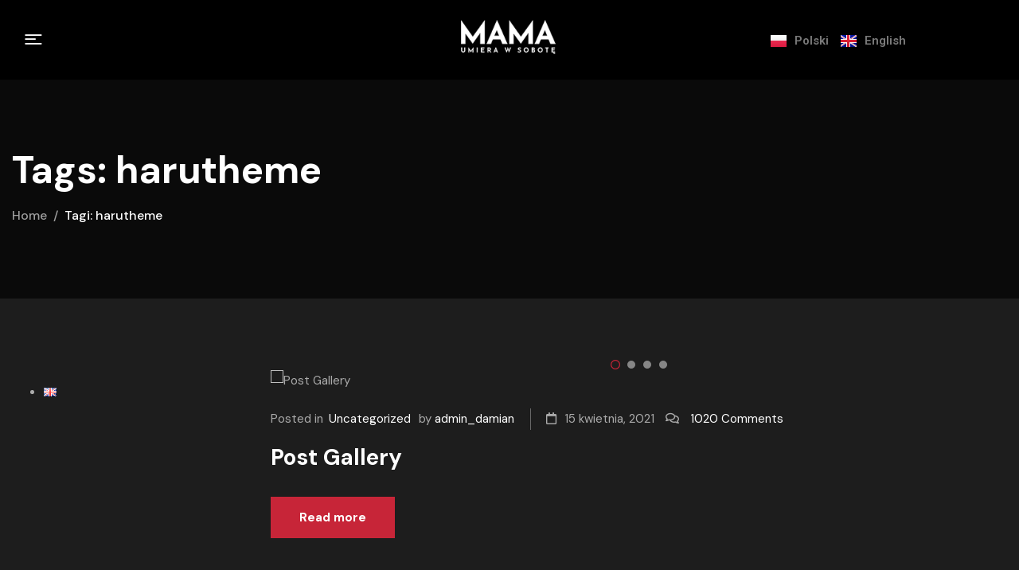

--- FILE ---
content_type: text/html; charset=UTF-8
request_url: http://www.mamaumierawsobote.pl/tag/harutheme/
body_size: 11043
content:
<!DOCTYPE html>
<!-- Open HTML -->
<html lang="pl-PL">
    <!-- Open Head -->
    <head>
        <meta charset="UTF-8">
        <meta name="viewport" content="width=device-width, initial-scale=1">
        <link rel="profile" href="//gmpg.org/xfn/11">
                                    <title>harutheme &#8211; http://www.mamaumierawsobote.pl/</title>
<meta name='robots' content='max-image-preview:large' />
<link rel='dns-prefetch' href='//fonts.googleapis.com' />
<link rel='preconnect' href='https://fonts.gstatic.com' crossorigin />
<link rel="alternate" type="application/rss+xml" title="http://www.mamaumierawsobote.pl/ &raquo; Kanał z wpisami" href="http://www.mamaumierawsobote.pl/feed/" />
<link rel="alternate" type="application/rss+xml" title="http://www.mamaumierawsobote.pl/ &raquo; Kanał z komentarzami" href="http://www.mamaumierawsobote.pl/comments/feed/" />
<link rel="alternate" type="application/rss+xml" title="http://www.mamaumierawsobote.pl/ &raquo; Kanał z wpisami otagowanymi jako harutheme" href="http://www.mamaumierawsobote.pl/tag/harutheme/feed/" />
<style id='wp-img-auto-sizes-contain-inline-css'>
img:is([sizes=auto i],[sizes^="auto," i]){contain-intrinsic-size:3000px 1500px}
/*# sourceURL=wp-img-auto-sizes-contain-inline-css */
</style>
<link rel='stylesheet' id='fontawesome-all-css' href='http://www.mamaumierawsobote.pl/wp-content/plugins/haru-filmmaker/assets/libraries/fontawesome/css/all.min.css?ver=6.9' media='all' />
<link rel='stylesheet' id='fontawesome-shims-css' href='http://www.mamaumierawsobote.pl/wp-content/plugins/haru-filmmaker/assets/libraries/fontawesome/css/v4-shims.min.css?ver=6.9' media='all' />
<link rel='stylesheet' id='mediaelement-css' href='http://www.mamaumierawsobote.pl/wp-content/plugins/haru-filmmaker/assets/libraries/mediaelement/mediaelementplayer.css?ver=6.9' media='all' />
<link rel='stylesheet' id='magnific-popup-css' href='http://www.mamaumierawsobote.pl/wp-content/plugins/haru-filmmaker/assets/libraries/magnificPopup/magnific-popup.css?ver=6.9' media='all' />
<link rel='stylesheet' id='haru-filmmaker-css' href='http://www.mamaumierawsobote.pl/wp-content/plugins/haru-filmmaker/assets/css/style.css?ver=6.9' media='all' />
<link rel='stylesheet' id='sbi_styles-css' href='http://www.mamaumierawsobote.pl/wp-content/plugins/instagram-feed/css/sbi-styles.min.css?ver=6.2.6' media='all' />
<style id='wp-emoji-styles-inline-css'>

	img.wp-smiley, img.emoji {
		display: inline !important;
		border: none !important;
		box-shadow: none !important;
		height: 1em !important;
		width: 1em !important;
		margin: 0 0.07em !important;
		vertical-align: -0.1em !important;
		background: none !important;
		padding: 0 !important;
	}
/*# sourceURL=wp-emoji-styles-inline-css */
</style>
<link rel='stylesheet' id='wp-block-library-css' href='http://www.mamaumierawsobote.pl/wp-includes/css/dist/block-library/style.min.css?ver=6.9' media='all' />
<style id='global-styles-inline-css'>
:root{--wp--preset--aspect-ratio--square: 1;--wp--preset--aspect-ratio--4-3: 4/3;--wp--preset--aspect-ratio--3-4: 3/4;--wp--preset--aspect-ratio--3-2: 3/2;--wp--preset--aspect-ratio--2-3: 2/3;--wp--preset--aspect-ratio--16-9: 16/9;--wp--preset--aspect-ratio--9-16: 9/16;--wp--preset--color--black: #000000;--wp--preset--color--cyan-bluish-gray: #abb8c3;--wp--preset--color--white: #ffffff;--wp--preset--color--pale-pink: #f78da7;--wp--preset--color--vivid-red: #cf2e2e;--wp--preset--color--luminous-vivid-orange: #ff6900;--wp--preset--color--luminous-vivid-amber: #fcb900;--wp--preset--color--light-green-cyan: #7bdcb5;--wp--preset--color--vivid-green-cyan: #00d084;--wp--preset--color--pale-cyan-blue: #8ed1fc;--wp--preset--color--vivid-cyan-blue: #0693e3;--wp--preset--color--vivid-purple: #9b51e0;--wp--preset--gradient--vivid-cyan-blue-to-vivid-purple: linear-gradient(135deg,rgb(6,147,227) 0%,rgb(155,81,224) 100%);--wp--preset--gradient--light-green-cyan-to-vivid-green-cyan: linear-gradient(135deg,rgb(122,220,180) 0%,rgb(0,208,130) 100%);--wp--preset--gradient--luminous-vivid-amber-to-luminous-vivid-orange: linear-gradient(135deg,rgb(252,185,0) 0%,rgb(255,105,0) 100%);--wp--preset--gradient--luminous-vivid-orange-to-vivid-red: linear-gradient(135deg,rgb(255,105,0) 0%,rgb(207,46,46) 100%);--wp--preset--gradient--very-light-gray-to-cyan-bluish-gray: linear-gradient(135deg,rgb(238,238,238) 0%,rgb(169,184,195) 100%);--wp--preset--gradient--cool-to-warm-spectrum: linear-gradient(135deg,rgb(74,234,220) 0%,rgb(151,120,209) 20%,rgb(207,42,186) 40%,rgb(238,44,130) 60%,rgb(251,105,98) 80%,rgb(254,248,76) 100%);--wp--preset--gradient--blush-light-purple: linear-gradient(135deg,rgb(255,206,236) 0%,rgb(152,150,240) 100%);--wp--preset--gradient--blush-bordeaux: linear-gradient(135deg,rgb(254,205,165) 0%,rgb(254,45,45) 50%,rgb(107,0,62) 100%);--wp--preset--gradient--luminous-dusk: linear-gradient(135deg,rgb(255,203,112) 0%,rgb(199,81,192) 50%,rgb(65,88,208) 100%);--wp--preset--gradient--pale-ocean: linear-gradient(135deg,rgb(255,245,203) 0%,rgb(182,227,212) 50%,rgb(51,167,181) 100%);--wp--preset--gradient--electric-grass: linear-gradient(135deg,rgb(202,248,128) 0%,rgb(113,206,126) 100%);--wp--preset--gradient--midnight: linear-gradient(135deg,rgb(2,3,129) 0%,rgb(40,116,252) 100%);--wp--preset--font-size--small: 13px;--wp--preset--font-size--medium: 20px;--wp--preset--font-size--large: 36px;--wp--preset--font-size--x-large: 42px;--wp--preset--spacing--20: 0.44rem;--wp--preset--spacing--30: 0.67rem;--wp--preset--spacing--40: 1rem;--wp--preset--spacing--50: 1.5rem;--wp--preset--spacing--60: 2.25rem;--wp--preset--spacing--70: 3.38rem;--wp--preset--spacing--80: 5.06rem;--wp--preset--shadow--natural: 6px 6px 9px rgba(0, 0, 0, 0.2);--wp--preset--shadow--deep: 12px 12px 50px rgba(0, 0, 0, 0.4);--wp--preset--shadow--sharp: 6px 6px 0px rgba(0, 0, 0, 0.2);--wp--preset--shadow--outlined: 6px 6px 0px -3px rgb(255, 255, 255), 6px 6px rgb(0, 0, 0);--wp--preset--shadow--crisp: 6px 6px 0px rgb(0, 0, 0);}:where(.is-layout-flex){gap: 0.5em;}:where(.is-layout-grid){gap: 0.5em;}body .is-layout-flex{display: flex;}.is-layout-flex{flex-wrap: wrap;align-items: center;}.is-layout-flex > :is(*, div){margin: 0;}body .is-layout-grid{display: grid;}.is-layout-grid > :is(*, div){margin: 0;}:where(.wp-block-columns.is-layout-flex){gap: 2em;}:where(.wp-block-columns.is-layout-grid){gap: 2em;}:where(.wp-block-post-template.is-layout-flex){gap: 1.25em;}:where(.wp-block-post-template.is-layout-grid){gap: 1.25em;}.has-black-color{color: var(--wp--preset--color--black) !important;}.has-cyan-bluish-gray-color{color: var(--wp--preset--color--cyan-bluish-gray) !important;}.has-white-color{color: var(--wp--preset--color--white) !important;}.has-pale-pink-color{color: var(--wp--preset--color--pale-pink) !important;}.has-vivid-red-color{color: var(--wp--preset--color--vivid-red) !important;}.has-luminous-vivid-orange-color{color: var(--wp--preset--color--luminous-vivid-orange) !important;}.has-luminous-vivid-amber-color{color: var(--wp--preset--color--luminous-vivid-amber) !important;}.has-light-green-cyan-color{color: var(--wp--preset--color--light-green-cyan) !important;}.has-vivid-green-cyan-color{color: var(--wp--preset--color--vivid-green-cyan) !important;}.has-pale-cyan-blue-color{color: var(--wp--preset--color--pale-cyan-blue) !important;}.has-vivid-cyan-blue-color{color: var(--wp--preset--color--vivid-cyan-blue) !important;}.has-vivid-purple-color{color: var(--wp--preset--color--vivid-purple) !important;}.has-black-background-color{background-color: var(--wp--preset--color--black) !important;}.has-cyan-bluish-gray-background-color{background-color: var(--wp--preset--color--cyan-bluish-gray) !important;}.has-white-background-color{background-color: var(--wp--preset--color--white) !important;}.has-pale-pink-background-color{background-color: var(--wp--preset--color--pale-pink) !important;}.has-vivid-red-background-color{background-color: var(--wp--preset--color--vivid-red) !important;}.has-luminous-vivid-orange-background-color{background-color: var(--wp--preset--color--luminous-vivid-orange) !important;}.has-luminous-vivid-amber-background-color{background-color: var(--wp--preset--color--luminous-vivid-amber) !important;}.has-light-green-cyan-background-color{background-color: var(--wp--preset--color--light-green-cyan) !important;}.has-vivid-green-cyan-background-color{background-color: var(--wp--preset--color--vivid-green-cyan) !important;}.has-pale-cyan-blue-background-color{background-color: var(--wp--preset--color--pale-cyan-blue) !important;}.has-vivid-cyan-blue-background-color{background-color: var(--wp--preset--color--vivid-cyan-blue) !important;}.has-vivid-purple-background-color{background-color: var(--wp--preset--color--vivid-purple) !important;}.has-black-border-color{border-color: var(--wp--preset--color--black) !important;}.has-cyan-bluish-gray-border-color{border-color: var(--wp--preset--color--cyan-bluish-gray) !important;}.has-white-border-color{border-color: var(--wp--preset--color--white) !important;}.has-pale-pink-border-color{border-color: var(--wp--preset--color--pale-pink) !important;}.has-vivid-red-border-color{border-color: var(--wp--preset--color--vivid-red) !important;}.has-luminous-vivid-orange-border-color{border-color: var(--wp--preset--color--luminous-vivid-orange) !important;}.has-luminous-vivid-amber-border-color{border-color: var(--wp--preset--color--luminous-vivid-amber) !important;}.has-light-green-cyan-border-color{border-color: var(--wp--preset--color--light-green-cyan) !important;}.has-vivid-green-cyan-border-color{border-color: var(--wp--preset--color--vivid-green-cyan) !important;}.has-pale-cyan-blue-border-color{border-color: var(--wp--preset--color--pale-cyan-blue) !important;}.has-vivid-cyan-blue-border-color{border-color: var(--wp--preset--color--vivid-cyan-blue) !important;}.has-vivid-purple-border-color{border-color: var(--wp--preset--color--vivid-purple) !important;}.has-vivid-cyan-blue-to-vivid-purple-gradient-background{background: var(--wp--preset--gradient--vivid-cyan-blue-to-vivid-purple) !important;}.has-light-green-cyan-to-vivid-green-cyan-gradient-background{background: var(--wp--preset--gradient--light-green-cyan-to-vivid-green-cyan) !important;}.has-luminous-vivid-amber-to-luminous-vivid-orange-gradient-background{background: var(--wp--preset--gradient--luminous-vivid-amber-to-luminous-vivid-orange) !important;}.has-luminous-vivid-orange-to-vivid-red-gradient-background{background: var(--wp--preset--gradient--luminous-vivid-orange-to-vivid-red) !important;}.has-very-light-gray-to-cyan-bluish-gray-gradient-background{background: var(--wp--preset--gradient--very-light-gray-to-cyan-bluish-gray) !important;}.has-cool-to-warm-spectrum-gradient-background{background: var(--wp--preset--gradient--cool-to-warm-spectrum) !important;}.has-blush-light-purple-gradient-background{background: var(--wp--preset--gradient--blush-light-purple) !important;}.has-blush-bordeaux-gradient-background{background: var(--wp--preset--gradient--blush-bordeaux) !important;}.has-luminous-dusk-gradient-background{background: var(--wp--preset--gradient--luminous-dusk) !important;}.has-pale-ocean-gradient-background{background: var(--wp--preset--gradient--pale-ocean) !important;}.has-electric-grass-gradient-background{background: var(--wp--preset--gradient--electric-grass) !important;}.has-midnight-gradient-background{background: var(--wp--preset--gradient--midnight) !important;}.has-small-font-size{font-size: var(--wp--preset--font-size--small) !important;}.has-medium-font-size{font-size: var(--wp--preset--font-size--medium) !important;}.has-large-font-size{font-size: var(--wp--preset--font-size--large) !important;}.has-x-large-font-size{font-size: var(--wp--preset--font-size--x-large) !important;}
/*# sourceURL=global-styles-inline-css */
</style>

<style id='classic-theme-styles-inline-css'>
/*! This file is auto-generated */
.wp-block-button__link{color:#fff;background-color:#32373c;border-radius:9999px;box-shadow:none;text-decoration:none;padding:calc(.667em + 2px) calc(1.333em + 2px);font-size:1.125em}.wp-block-file__button{background:#32373c;color:#fff;text-decoration:none}
/*# sourceURL=/wp-includes/css/classic-themes.min.css */
</style>
<link rel='stylesheet' id='redux-extendify-styles-css' href='http://www.mamaumierawsobote.pl/wp-content/plugins/redux-framework/redux-core/assets/css/extendify-utilities.css?ver=4.4.9' media='all' />
<link rel='stylesheet' id='contact-form-7-css' href='http://www.mamaumierawsobote.pl/wp-content/plugins/contact-form-7/includes/css/styles.css?ver=5.8.7' media='all' />
<link rel='stylesheet' id='fontawesome-css' href='http://www.mamaumierawsobote.pl/wp-content/themes/frames/assets/libraries/fontawesome/css/all.min.css?ver=6.9' media='all' />
<link rel='stylesheet' id='haruicons-css' href='http://www.mamaumierawsobote.pl/wp-content/themes/frames/assets/libraries/haruicons/haruicons.css?ver=6.9' media='all' />
<link rel='stylesheet' id='themify-css' href='http://www.mamaumierawsobote.pl/wp-content/themes/frames/assets/libraries/themify/themify-icons.css?ver=6.9' media='all' />
<link rel='stylesheet' id='jplayer-css' href='http://www.mamaumierawsobote.pl/wp-content/themes/frames/assets/libraries/jPlayer/skin/haru/skin.css?ver=6.9' media='all' />
<link rel='stylesheet' id='owl-carousel-css' href='http://www.mamaumierawsobote.pl/wp-content/themes/frames/assets/libraries/owl-carousel/assets/owl.carousel.min.css?ver=6.9' media='all' />
<link rel='stylesheet' id='slick-css' href='http://www.mamaumierawsobote.pl/wp-content/themes/frames/assets/libraries/slick/slick.css?ver=6.9' media='all' />
<link rel='stylesheet' id='fancybox-css' href='http://www.mamaumierawsobote.pl/wp-content/themes/frames/assets/libraries/fancybox/jquery.fancybox.min.css?ver=6.9' media='all' />
<link rel='stylesheet' id='menu-animate-css' href='http://www.mamaumierawsobote.pl/wp-content/themes/frames/assets/libraries/animate/animate.min.css?ver=6.9' media='all' />
<link rel='stylesheet' id='haru-theme-style-css' href='http://www.mamaumierawsobote.pl/wp-content/themes/frames/style.css?ver=6.9' media='all' />
<link rel='stylesheet' id='haru-theme-child-style-css' href='http://www.mamaumierawsobote.pl/wp-content/themes/frames-child/style.css?ver=6.9' media='all' />
<link rel="preload" as="style" href="https://fonts.googleapis.com/css?family=DM%20Sans:100,200,300,400,500,600,700,800,900,100italic,200italic,300italic,400italic,500italic,600italic,700italic,800italic,900italic%7CBodoni%20Moda:400,500,600,700,800,900,400italic,500italic,600italic,700italic,800italic,900italic&#038;subset=latin&#038;display=swap&#038;ver=1647203163" /><link rel="stylesheet" href="https://fonts.googleapis.com/css?family=DM%20Sans:100,200,300,400,500,600,700,800,900,100italic,200italic,300italic,400italic,500italic,600italic,700italic,800italic,900italic%7CBodoni%20Moda:400,500,600,700,800,900,400italic,500italic,600italic,700italic,800italic,900italic&#038;subset=latin&#038;display=swap&#038;ver=1647203163" media="print" onload="this.media='all'"><noscript><link rel="stylesheet" href="https://fonts.googleapis.com/css?family=DM%20Sans:100,200,300,400,500,600,700,800,900,100italic,200italic,300italic,400italic,500italic,600italic,700italic,800italic,900italic%7CBodoni%20Moda:400,500,600,700,800,900,400italic,500italic,600italic,700italic,800italic,900italic&#038;subset=latin&#038;display=swap&#038;ver=1647203163" /></noscript><script src="http://www.mamaumierawsobote.pl/wp-includes/js/jquery/jquery.min.js?ver=3.7.1" id="jquery-core-js"></script>
<script src="http://www.mamaumierawsobote.pl/wp-includes/js/jquery/jquery-migrate.min.js?ver=3.4.1" id="jquery-migrate-js"></script>
<script src="http://www.mamaumierawsobote.pl/wp-content/themes/frames-child/assets/js/haru-custom-script.js?ver=6.9" id="custom-script-js"></script>
<link rel="https://api.w.org/" href="http://www.mamaumierawsobote.pl/wp-json/" /><link rel="alternate" title="JSON" type="application/json" href="http://www.mamaumierawsobote.pl/wp-json/wp/v2/tags/66" /><link rel="EditURI" type="application/rsd+xml" title="RSD" href="http://www.mamaumierawsobote.pl/xmlrpc.php?rsd" />
<meta name="generator" content="WordPress 6.9" />
<meta name="generator" content="Redux 4.4.9" /><meta name="generator" content="Elementor 3.17.2; features: e_dom_optimization, e_optimized_assets_loading, e_optimized_css_loading, additional_custom_breakpoints; settings: css_print_method-external, google_font-enabled, font_display-auto">
<style id="haru_frames_options-dynamic-css" title="dynamic-css" class="redux-options-output">body{background-repeat:no-repeat;background-attachment:fixed;background-position:center center;background-size:cover;}body{font-family:"DM Sans";font-weight:400;font-style:normal;font-size:15px;}.font__secondary{font-family:"Bodoni Moda";font-weight:400;font-style:normal;}h1{font-family:"DM Sans";font-weight:700;font-style:normal;font-size:36px;}h2{font-family:"DM Sans";font-weight:700;font-style:normal;font-size:28px;}h3{font-family:"DM Sans";font-weight:700;font-style:normal;font-size:24px;}h4{font-family:"DM Sans";font-weight:700;font-style:normal;font-size:21px;}h5{font-family:"DM Sans";font-weight:700;font-style:normal;font-size:18px;}h6{font-family:"DM Sans";font-weight:700;font-style:normal;font-size:15px;}.haru-nav-menu > li > a{font-family:"DM Sans";font-weight:500;font-size:15px;}.page-title-inner h1{font-family:"DM Sans";font-weight:700;font-style:normal;font-size:36px;}.page-title-inner .page-sub-title{font-family:"DM Sans";font-weight:400;font-style:normal;font-size:14px;}</style>    <link rel='stylesheet' id='elementor-frontend-css' href='http://www.mamaumierawsobote.pl/wp-content/plugins/elementor/assets/css/frontend-lite.min.css?ver=3.17.2' media='all' />
<link rel='stylesheet' id='elementor-post-10407-css' href='http://www.mamaumierawsobote.pl/wp-content/uploads/elementor/css/post-10407.css?ver=1701633220' media='all' />
<link rel='stylesheet' id='elementor-post-3436-css' href='http://www.mamaumierawsobote.pl/wp-content/uploads/elementor/css/post-3436.css?ver=1701633220' media='all' />
<link rel='stylesheet' id='elementor-icons-css' href='http://www.mamaumierawsobote.pl/wp-content/plugins/elementor/assets/lib/eicons/css/elementor-icons.min.css?ver=5.23.0' media='all' />
<link rel='stylesheet' id='swiper-css' href='http://www.mamaumierawsobote.pl/wp-content/plugins/elementor/assets/lib/swiper/css/swiper.min.css?ver=5.3.6' media='all' />
<link rel='stylesheet' id='elementor-post-8-css' href='http://www.mamaumierawsobote.pl/wp-content/uploads/elementor/css/post-8.css?ver=1701633220' media='all' />
<link rel='stylesheet' id='cpel-language-switcher-css' href='http://www.mamaumierawsobote.pl/wp-content/plugins/connect-polylang-elementor/assets/css/language-switcher.min.css?ver=2.4.4' media='all' />
<link rel='stylesheet' id='elementor-global-css' href='http://www.mamaumierawsobote.pl/wp-content/uploads/elementor/css/global.css?ver=1701633220' media='all' />
<link rel='stylesheet' id='google-fonts-1-css' href='https://fonts.googleapis.com/css?family=Roboto%3A100%2C100italic%2C200%2C200italic%2C300%2C300italic%2C400%2C400italic%2C500%2C500italic%2C600%2C600italic%2C700%2C700italic%2C800%2C800italic%2C900%2C900italic%7CRoboto+Slab%3A100%2C100italic%2C200%2C200italic%2C300%2C300italic%2C400%2C400italic%2C500%2C500italic%2C600%2C600italic%2C700%2C700italic%2C800%2C800italic%2C900%2C900italic&#038;display=auto&#038;subset=latin-ext&#038;ver=6.9' media='all' />
<link rel='stylesheet' id='elementor-icons-hicon-icons-css' href='http://www.mamaumierawsobote.pl/wp-content/themes/frames/assets/libraries/haruicons/haruicons.css?ver=1.0.0' media='all' />
</head>
    <!-- Close Head -->
    <body class="archive tag tag-harutheme tag-66 wp-theme-frames wp-child-theme-frames-child hfeed dark-mode elementor-default elementor-kit-8">
                        <!-- Open Haru Main -->
        <div id="haru-main">
                <header id="haru-header" class="haru-header haru-header--main haru-header--desktop haru-header--sticky haru-header--sticky-menu">
    <div class="haru-header__desktop">
        		<div data-elementor-type="wp-post" data-elementor-id="10407" class="elementor elementor-10407">
									<section class="elementor-section elementor-top-section elementor-element elementor-element-8822fc0 elementor-section-full_width elementor-section-content-middle elementor-section-height-default elementor-section-height-default" data-id="8822fc0" data-element_type="section" data-settings="{&quot;background_background&quot;:&quot;classic&quot;}">
						<div class="elementor-container elementor-column-gap-extended">
					<div class="elementor-column elementor-col-25 elementor-top-column elementor-element elementor-element-17fbcbc" data-id="17fbcbc" data-element_type="column">
			<div class="elementor-widget-wrap elementor-element-populated">
								<section class="elementor-section elementor-inner-section elementor-element elementor-element-540ae0e elementor-section-content-middle elementor-section-boxed elementor-section-height-default elementor-section-height-default" data-id="540ae0e" data-element_type="section">
						<div class="elementor-container elementor-column-gap-no">
					<div class="elementor-column elementor-col-50 elementor-inner-column elementor-element elementor-element-388ecfa" data-id="388ecfa" data-element_type="column">
			<div class="elementor-widget-wrap elementor-element-populated">
								<div class="elementor-element elementor-element-47ba216 haru-nav-menu--toggle haru-nav-menu--burger elementor-widget elementor-widget-haru-nav-menu-popup" data-id="47ba216" data-element_type="widget" data-settings="{&quot;layout&quot;:&quot;popup&quot;,&quot;toggle&quot;:&quot;burger&quot;}" data-widget_type="haru-nav-menu-popup.default">
				<div class="elementor-widget-container">
						        		<div class="background-dark">
    						<div class="haru-menu-toggle-popup header-nav-resize" role="button" tabindex="0" aria-label="Menu Toggle" data-effect="mfp-zoom-in2" data-id="haru-nav-menu-popup-47ba216">
						                    	                        <i class="hicon hicon-funnel"></i>	                    	                					<span class="elementor-screen-only">Menu</span>
				</div>
			            	</div>
            
			<div class="white-popup-block mfp-hide mfp-with-anim" id="haru-nav-menu-popup-47ba216">
									<nav class="header-nav-resize haru-nav-menu-popup--dropdown haru-nav-menu-popup__container" role="navigation" aria-hidden="true">
						<ul id="menu-2-47ba216" class="haru-nav-menu-popup"><li id="menu-item-11935" class="menu-item menu-item-type-post_type menu-item-object-page menu-item-home menu-item-11935 menu-item-full-none"><a href="http://www.mamaumierawsobote.pl/" class="haru-citem">Strona główna</a></li>
<li id="menu-item-12318" class="menu-item menu-item-type-post_type menu-item-object-page menu-item-12318 menu-item-full-none"><a href="http://www.mamaumierawsobote.pl/nagrody_i_wyroznienia/" class="haru-citem">Nagrody i wyróżnienia</a></li>
<li id="menu-item-12445" class="menu-item menu-item-type-post_type menu-item-object-page menu-item-12445 menu-item-full-none"><a href="http://www.mamaumierawsobote.pl/recenzje/" class="haru-citem">Recenzje</a></li>
<li id="menu-item-12487" class="menu-item menu-item-type-post_type menu-item-object-page menu-item-12487 menu-item-full-none"><a href="http://www.mamaumierawsobote.pl/wywiady/" class="haru-citem">Media o nas</a></li>
<li id="menu-item-11572" class="menu-item menu-item-type-post_type menu-item-object-page menu-item-11572 menu-item-full-none"><a href="http://www.mamaumierawsobote.pl/contact-us/" class="haru-citem">Kontakt</a></li>
</ul>					</nav>
							</div>

					</div>
				</div>
					</div>
		</div>
				<div class="elementor-column elementor-col-50 elementor-inner-column elementor-element elementor-element-caaaa94" data-id="caaaa94" data-element_type="column">
			<div class="elementor-widget-wrap">
									</div>
		</div>
							</div>
		</section>
					</div>
		</div>
				<div class="elementor-column elementor-col-50 elementor-top-column elementor-element elementor-element-95f2f21" data-id="95f2f21" data-element_type="column">
			<div class="elementor-widget-wrap elementor-element-populated">
								<div class="elementor-element elementor-element-5a9d5bf elementor-widget elementor-widget-haru-logo" data-id="5a9d5bf" data-element_type="widget" data-widget_type="haru-logo.default">
				<div class="elementor-widget-container">
			
        	<div class="haru-logo">
    			<a href="http://www.mamaumierawsobote.pl/">
	<img src="http://www.mamaumierawsobote.pl/wp-content/uploads/2021/08/logo-white-s.png" class="haru-logo__default" alt="http://www.mamaumierawsobote.pl/ - ">
	<img src="" class="haru-logo__retina" alt="http://www.mamaumierawsobote.pl/ - ">
	<img src="http://www.mamaumierawsobote.pl/wp-content/uploads/2021/08/logo-white-s.png" class="haru-logo__dark" alt="http://www.mamaumierawsobote.pl/ - ">
	<img src="http://www.mamaumierawsobote.pl/wp-content/uploads/2021/08/logo-white-s.png" class="haru-logo__dark-retina" alt="http://www.mamaumierawsobote.pl/ - ">
</a>
    		</div>

    				</div>
				</div>
					</div>
		</div>
				<div class="elementor-column elementor-col-25 elementor-top-column elementor-element elementor-element-e100bac elementor-hidden-mobile" data-id="e100bac" data-element_type="column">
			<div class="elementor-widget-wrap elementor-element-populated">
								<div class="elementor-element elementor-element-694b389 cpel-switcher--layout-horizontal cpel-switcher--aspect-ratio-43 elementor-widget elementor-widget-polylang-language-switcher" data-id="694b389" data-element_type="widget" data-widget_type="polylang-language-switcher.default">
				<div class="elementor-widget-container">
			<nav class="cpel-switcher__nav"><ul class="cpel-switcher__list"><li class="cpel-switcher__lang cpel-switcher__lang--active"><a lang="pl-PL" hreflang="pl-PL" href="http://www.mamaumierawsobote.pl/tag/harutheme/"><span class="cpel-switcher__flag cpel-switcher__flag--pl"><img src="data:image/svg+xml;utf8,%3Csvg width='21' height='15' xmlns='http://www.w3.org/2000/svg'%3E%3Cdefs%3E%3ClinearGradient x1='50%' y1='0%' x2='50%' y2='100%' id='a'%3E%3Cstop stop-color='%23FFF' offset='0%'/%3E%3Cstop stop-color='%23F0F0F0' offset='100%'/%3E%3C/linearGradient%3E%3ClinearGradient x1='50%' y1='0%' x2='50%' y2='100%' id='b'%3E%3Cstop stop-color='%23EB2A50' offset='0%'/%3E%3Cstop stop-color='%23DA1B40' offset='100%'/%3E%3C/linearGradient%3E%3C/defs%3E%3Cg fill='none' fill-rule='evenodd'%3E%3Cpath fill='url(%23a)' d='M0 0h21v15H0z'/%3E%3Cpath fill='url(%23b)' d='M0 7h21v8H0z'/%3E%3Cpath fill='url(%23a)' d='M0 0h21v7H0z'/%3E%3C/g%3E%3C/svg%3E" alt="Polski" /></span><span class="cpel-switcher__name">Polski</span></a></li><li class="cpel-switcher__lang"><a lang="en-GB" hreflang="en-GB" href="http://www.mamaumierawsobote.pl/en-gb/home-en/"><span class="cpel-switcher__flag cpel-switcher__flag--gb"><img src="data:image/svg+xml;utf8,%3Csvg width='21' height='15' xmlns='http://www.w3.org/2000/svg'%3E%3Cdefs%3E%3ClinearGradient x1='50%' y1='0%' x2='50%' y2='100%' id='a'%3E%3Cstop stop-color='%23FFF' offset='0%'/%3E%3Cstop stop-color='%23F0F0F0' offset='100%'/%3E%3C/linearGradient%3E%3ClinearGradient x1='50%' y1='0%' x2='50%' y2='100%' id='b'%3E%3Cstop stop-color='%230A17A7' offset='0%'/%3E%3Cstop stop-color='%23030E88' offset='100%'/%3E%3C/linearGradient%3E%3ClinearGradient x1='50%' y1='0%' x2='50%' y2='100%' id='c'%3E%3Cstop stop-color='%23E6273E' offset='0%'/%3E%3Cstop stop-color='%23CF152B' offset='100%'/%3E%3C/linearGradient%3E%3C/defs%3E%3Cg fill='none' fill-rule='evenodd'%3E%3Cpath fill='url(%23a)' d='M0 0h21v15H0z'/%3E%3Cpath fill='url(%23b)' d='M-.002 0h21v15h-21z'/%3E%3Cpath d='M5.003 10H-.002V5h5.005L-2.082.22l1.118-1.657 8.962 6.045V-1h5v5.608l8.962-6.045L23.078.22 15.993 5h5.005v5h-5.005l7.085 4.78-1.118 1.657-8.962-6.045V16h-5v-5.608l-8.962 6.045-1.118-1.658L5.003 10z' fill='url(%23a)'/%3E%3Cpath d='M14.136 4.958l9.5-6.25a.25.25 0 00-.275-.417l-9.5 6.25a.25.25 0 10.275.417zm.732 5.522l8.515 5.74a.25.25 0 10.28-.415l-8.516-5.74a.25.25 0 00-.279.415zM6.142 4.526L-2.74-1.461a.25.25 0 00-.28.415L5.863 4.94a.25.25 0 00.279-.414zm.685 5.469l-9.845 6.53a.25.25 0 10.276.416l9.846-6.529a.25.25 0 00-.277-.417z' fill='%23DB1F35' fill-rule='nonzero'/%3E%3Cpath fill='url(%23c)' d='M-.002 9h9v6h3V9h9V6h-9V0h-3v6h-9z'/%3E%3C/g%3E%3C/svg%3E" alt="English" /></span><span class="cpel-switcher__name">English</span></a></li></ul></nav>		</div>
				</div>
					</div>
		</div>
							</div>
		</section>
							</div>
		    </div>
</header>            <!-- Open Haru Main Content -->
            <div id="haru-content-main" class="clearfix">
            

    <div class="haru-page-title has-bg-image full-width" 
        style="background-image: url('https://demo.harutheme.com/frames/wp-content/themes/frames/framework/admin-assets/images/theme-options/bg-page-title.jpg')"    >
        <div class="haru-page-title__content haru-container haru-container--large">
                        <div class="haru-page-title__heading">
                                    <h2 class="haru-page-title__heading--main">Tags: harutheme</h2>
                                            </div>
                                        <div class="haru-page-title__breadcrumbs">
                    <div class="haru-breadcrumb" itemscope itemtype="http://schema.org/BreadcrumbList"><span itemprop="itemListElement" itemscope itemtype="http://schema.org/ListItem"><a itemprop="item" href="http://www.mamaumierawsobote.pl/"><span itemprop="name">Home</span></a><meta itemprop="position" content="0" /></span><span class="delimiter"></span><span itemprop="itemListElement" itemscope itemtype="http://schema.org/ListItem"><span itemprop="name" class="current">Tagi: harutheme</span><meta itemprop="position" content="2" /></span></div><!-- .breadcrumbs -->                </div>
                    </div>
    </div>
<div class="haru-archive-blog haru-container haru-container--large">
    <div class="h-row">
        <!-- Content -->
        <div class="archive-content has-left-sidebar ">
            
            <div class="archive-content-layout layout-large-image ">

                    <article id="post-3765" class="grid-item large-image post-3765 post type-post status-publish format-gallery hentry category-uncategorized tag-frames tag-harutheme post_format-post-format-gallery" >
  <div class="post-wrap">
        <div class="post-thumbnail-wrap">
      <div class="haru-carousel owl-carousel owl-theme post-gallery haru-carousel--nav-opacity haru-carousel--nav-center" 
                            data-items="1" 
                            data-items-tablet="1"
                            data-items-mobile="1"
                            data-margin="20"
                            data-autoplay="false"
                            data-slide-duration="6000"><div class="post-thumbnail">
                                <a href="http://www.mamaumierawsobote.pl/post-gallery/" class="post-thumbnail-link">
                                    <img class="img-responsive" src="https://demo.harutheme.com/frames/wp-content/uploads/2021/05/img-detail-3.jpg" alt="Post Gallery"/>
                                </a>
                            </div><div class="post-thumbnail">
                                <a href="http://www.mamaumierawsobote.pl/post-gallery/" class="post-thumbnail-link">
                                    <img class="img-responsive" src="https://demo.harutheme.com/frames/wp-content/uploads/2021/05/img-detail-4.jpg" alt="Post Gallery"/>
                                </a>
                            </div><div class="post-thumbnail">
                                <a href="http://www.mamaumierawsobote.pl/post-gallery/" class="post-thumbnail-link">
                                    <img class="img-responsive" src="https://demo.harutheme.com/frames/wp-content/uploads/2021/06/img-detail-6.jpg" alt="Post Gallery"/>
                                </a>
                            </div><div class="post-thumbnail">
                                <a href="http://www.mamaumierawsobote.pl/post-gallery/" class="post-thumbnail-link">
                                    <img class="img-responsive" src="https://demo.harutheme.com/frames/wp-content/uploads/2021/05/img-detail-2.jpg" alt="Post Gallery"/>
                                </a>
                            </div></div>    </div>
        <div class="post-content-wrap">
      <div class="post-detail">
        <div class="post-meta-info">
          <div class="post-category-wrap">
  <span>Posted in</span>
  <span class="post-category"><a href="http://www.mamaumierawsobote.pl/category/uncategorized/" rel="category tag">Uncategorized</a></span>
</div>
<div class="post-meta-author"><span class="post-by">by</span>
  <a href="http://www.mamaumierawsobote.pl/author/admin_damian/">admin_damian</a></div>
<div class="post-meta-date">15 kwietnia, 2021</div>
<div class="post-meta-comment">
  <a href="http://www.mamaumierawsobote.pl/post-gallery/#comments">1020 Comments</a></div>
        </div>
        <div class="post-detail-content">
          <h3 class="post-title">
            <a href="http://www.mamaumierawsobote.pl/post-gallery/" rel="bookmark" title="Post Gallery">Post Gallery</a>
          </h3>
          <div class="post-excerpt">
                      </div>
          <div class="post-read-more">
            <a href="http://www.mamaumierawsobote.pl/post-gallery/" class="read-more haru-button haru-button--size-medium haru-button--bg-primary haru-button--round-normal" rel="bookmark" title="Post Gallery">Read more</a>
          </div>
        </div>
      </div>
    </div>
  </div>
</article>
            </div>

                    </div>

        <!-- Sidebar -->
                    <div class="archive-sidebar left-sidebar">
                <aside id="polylang-2" class="widget widget_polylang"><ul>
	<li class="lang-item lang-item-315 lang-item-en-gb no-translation lang-item-first"><a  lang="en-GB" hreflang="en-GB" href="http://www.mamaumierawsobote.pl/en-gb/home-en/"><img src="[data-uri]" alt="English" width="16" height="11" style="width: 16px; height: 11px;" /></a></li>
</ul>
</aside>            </div>
                    </div>
</div>                        </div>
            <!-- Close Haru Main Content -->

                <footer id="haru-footer">
    		<div data-elementor-type="wp-post" data-elementor-id="3436" class="elementor elementor-3436">
									<section class="elementor-section elementor-top-section elementor-element elementor-element-c7d6b74 section-grain-dark elementor-section-boxed elementor-section-height-default elementor-section-height-default" data-id="c7d6b74" data-element_type="section" data-settings="{&quot;background_background&quot;:&quot;classic&quot;}">
						<div class="elementor-container elementor-column-gap-extended">
					<div class="elementor-column elementor-col-50 elementor-top-column elementor-element elementor-element-568f8cb" data-id="568f8cb" data-element_type="column">
			<div class="elementor-widget-wrap">
									</div>
		</div>
				<div class="elementor-column elementor-col-50 elementor-top-column elementor-element elementor-element-9cec721" data-id="9cec721" data-element_type="column">
			<div class="elementor-widget-wrap">
									</div>
		</div>
							</div>
		</section>
				<section class="elementor-section elementor-top-section elementor-element elementor-element-a47103a section-grain-dark elementor-section-boxed elementor-section-height-default elementor-section-height-default" data-id="a47103a" data-element_type="section" data-settings="{&quot;background_background&quot;:&quot;classic&quot;}">
						<div class="elementor-container elementor-column-gap-extended">
					<div class="elementor-column elementor-col-25 elementor-top-column elementor-element elementor-element-2422ab5" data-id="2422ab5" data-element_type="column">
			<div class="elementor-widget-wrap">
									</div>
		</div>
				<div class="elementor-column elementor-col-25 elementor-top-column elementor-element elementor-element-f07fa4e" data-id="f07fa4e" data-element_type="column">
			<div class="elementor-widget-wrap">
									</div>
		</div>
				<div class="elementor-column elementor-col-25 elementor-top-column elementor-element elementor-element-bf8746d" data-id="bf8746d" data-element_type="column">
			<div class="elementor-widget-wrap">
									</div>
		</div>
				<div class="elementor-column elementor-col-25 elementor-top-column elementor-element elementor-element-fa73bb6" data-id="fa73bb6" data-element_type="column">
			<div class="elementor-widget-wrap">
									</div>
		</div>
							</div>
		</section>
				<section class="elementor-section elementor-top-section elementor-element elementor-element-faef232 section-grain-dark elementor-section-boxed elementor-section-height-default elementor-section-height-default" data-id="faef232" data-element_type="section" data-settings="{&quot;background_background&quot;:&quot;classic&quot;}">
						<div class="elementor-container elementor-column-gap-extended">
					<div class="elementor-column elementor-col-50 elementor-top-column elementor-element elementor-element-5235cfe" data-id="5235cfe" data-element_type="column">
			<div class="elementor-widget-wrap elementor-element-populated">
								<div class="elementor-element elementor-element-12213bc elementor-widget elementor-widget-haru-heading" data-id="12213bc" data-element_type="widget" data-widget_type="haru-heading.default">
				<div class="elementor-widget-container">
			<div class="background-dark"><h2 class="haru-heading-title haru-heading-title--footer-copyright-1">© 2021 All Rights Reserved</h2></div>		</div>
				</div>
					</div>
		</div>
				<div class="elementor-column elementor-col-50 elementor-top-column elementor-element elementor-element-c7d1e6d" data-id="c7d1e6d" data-element_type="column">
			<div class="elementor-widget-wrap elementor-element-populated">
								<div class="elementor-element elementor-element-f063420 elementor-widget elementor-widget-haru-social" data-id="f063420" data-element_type="widget" data-widget_type="haru-social.default">
				<div class="elementor-widget-container">
			
        		        	<div class="haru-social haru-social--style-4 haru-social--size-">
	        			<ul>
					
			
						<li>
				<a href="https://www.facebook.com/HaruTheme-2122613897977372"  target="_blank" rel="nofollow">
					<div class="haru-social__title">facebook</div>
				</a>
			</li>
								
			
						<li>
				<a href="https://www.instagram.com/harutheme88/"  target="_blank" rel="nofollow">
					<div class="haru-social__title">instagram</div>
				</a>
			</li>
								
			
						<li>
				<a href="https://www.youtube.com/channel/UCnOxXtfrkgq92wgqJCBi55g/"  target="_blank" rel="nofollow">
					<div class="haru-social__title">youtube</div>
				</a>
			</li>
						</ul>
	    		</div>
    		
    				</div>
				</div>
					</div>
		</div>
							</div>
		</section>
							</div>
		</footer>

        </div>
        <!-- Close Haru Main -->
        <a class="back-to-top" href="javascript:;"></a>
  <!-- @TODO: check condition -->
  <div class="haru-ajax-overflow">
    <div class="haru-ajax-loading">
      <div class="loading-wrapper">
        <div class="spinner" id="spinner_one"></div>
        <div class="spinner" id="spinner_two"></div>
        <div class="spinner" id="spinner_three"></div>
        <div class="spinner" id="spinner_four"></div>
        <div class="spinner" id="spinner_five"></div>
        <div class="spinner" id="spinner_six"></div>
        <div class="spinner" id="spinner_seven"></div>
        <div class="spinner" id="spinner_eight"></div>
      </div>
    </div>
  </div>
          <div class="haru-lightbox-overlay"><div class="close-lightbox"><i class="hicon-close"></i></div></div>
        <div class="haru-lightbox"></div>
            <script type="speculationrules">
{"prefetch":[{"source":"document","where":{"and":[{"href_matches":"/*"},{"not":{"href_matches":["/wp-*.php","/wp-admin/*","/wp-content/uploads/*","/wp-content/*","/wp-content/plugins/*","/wp-content/themes/frames-child/*","/wp-content/themes/frames/*","/*\\?(.+)"]}},{"not":{"selector_matches":"a[rel~=\"nofollow\"]"}},{"not":{"selector_matches":".no-prefetch, .no-prefetch a"}}]},"eagerness":"conservative"}]}
</script>
<!-- Instagram Feed JS -->
<script type="text/javascript">
var sbiajaxurl = "http://www.mamaumierawsobote.pl/wp-admin/admin-ajax.php";
</script>
<script src="http://www.mamaumierawsobote.pl/wp-content/plugins/haru-filmmaker/assets/libraries/mediaelement/mediaelement-and-player.min.js?ver=6.9" id="mediaelement-js"></script>
<script src="http://www.mamaumierawsobote.pl/wp-content/plugins/haru-filmmaker/assets/libraries/cookie/js-cookie.min.js?ver=6.9" id="js-cookie-js"></script>
<script src="http://www.mamaumierawsobote.pl/wp-content/plugins/haru-filmmaker/assets/libraries/magnificPopup/jquery.magnific-popup.min.js?ver=6.9" id="magnific-popup-js"></script>
<script src="http://www.mamaumierawsobote.pl/wp-content/plugins/haru-filmmaker/assets/libraries/infinitescroll/jquery.infinitescroll.min.js?ver=6.9" id="infinitescroll-js"></script>
<script id="haru-filmmaker-js-extra">
var haru_filmmaker_ajax_url = "http://www.mamaumierawsobote.pl/wp-admin/admin-ajax.php?activate-multi=true";
var haru_filmmaker_plugin_url = "http://www.mamaumierawsobote.pl/wp-content/plugins/haru-filmmaker/";
//# sourceURL=haru-filmmaker-js-extra
</script>
<script src="http://www.mamaumierawsobote.pl/wp-content/plugins/haru-filmmaker/assets/js/haru-filmmaker.js?ver=6.9" id="haru-filmmaker-js"></script>
<script src="http://www.mamaumierawsobote.pl/wp-content/plugins/contact-form-7/includes/swv/js/index.js?ver=5.8.7" id="swv-js"></script>
<script id="contact-form-7-js-extra">
var wpcf7 = {"api":{"root":"http://www.mamaumierawsobote.pl/wp-json/","namespace":"contact-form-7/v1"}};
//# sourceURL=contact-form-7-js-extra
</script>
<script src="http://www.mamaumierawsobote.pl/wp-content/plugins/contact-form-7/includes/js/index.js?ver=5.8.7" id="contact-form-7-js"></script>
<script src="http://www.mamaumierawsobote.pl/wp-content/themes/frames/assets/libraries/jPlayer/jquery.jplayer.min.js?ver=6.9" id="jplayer-js"></script>
<script src="http://www.mamaumierawsobote.pl/wp-content/themes/frames/assets/libraries/owl-carousel/owl.carousel.min.js?ver=6.9" id="owl-carousel-js"></script>
<script src="http://www.mamaumierawsobote.pl/wp-content/plugins/haru-frames/assets/lib/slick/slick.min.js?ver=6.9" id="slick-js"></script>
<script src="http://www.mamaumierawsobote.pl/wp-content/themes/frames/assets/libraries/fancybox/jquery.fancybox.min.js?ver=6.9" id="fancybox-js"></script>
<script src="http://www.mamaumierawsobote.pl/wp-content/themes/frames/assets/libraries/cookie/js.cookie.js?ver=6.9" id="jquery-cookie-js"></script>
<script src="http://www.mamaumierawsobote.pl/wp-content/themes/frames/assets/js/index.js?ver=6.9" id="haru-theme-script-js"></script>
<script src="http://www.mamaumierawsobote.pl/wp-content/plugins/elementor/assets/js/webpack.runtime.min.js?ver=3.17.2" id="elementor-webpack-runtime-js"></script>
<script src="http://www.mamaumierawsobote.pl/wp-content/plugins/elementor/assets/js/frontend-modules.min.js?ver=3.17.2" id="elementor-frontend-modules-js"></script>
<script src="http://www.mamaumierawsobote.pl/wp-content/plugins/elementor/assets/lib/waypoints/waypoints.min.js?ver=4.0.2" id="elementor-waypoints-js"></script>
<script src="http://www.mamaumierawsobote.pl/wp-includes/js/jquery/ui/core.min.js?ver=1.13.3" id="jquery-ui-core-js"></script>
<script id="elementor-frontend-js-before">
var elementorFrontendConfig = {"environmentMode":{"edit":false,"wpPreview":false,"isScriptDebug":false},"i18n":{"shareOnFacebook":"Udost\u0119pnij na Facebooku","shareOnTwitter":"Udost\u0119pnij na Twitterze","pinIt":"Przypnij","download":"Pobierz","downloadImage":"Pobierz obraz","fullscreen":"Tryb pe\u0142noekranowy","zoom":"Powi\u0119ksz","share":"Udost\u0119pnij","playVideo":"Odtw\u00f3rz wideo","previous":"Poprzednie","next":"Nast\u0119pne","close":"Zamknij","a11yCarouselWrapperAriaLabel":"Karuzela | Przewijanie w poziomie: Strza\u0142ka w lewo i w prawo","a11yCarouselPrevSlideMessage":"Poprzedni slajd","a11yCarouselNextSlideMessage":"Nast\u0119pny slajd","a11yCarouselFirstSlideMessage":"To jest pierwszy slajd","a11yCarouselLastSlideMessage":"This is the last slide","a11yCarouselPaginationBulletMessage":"Id\u017a do slajdu"},"is_rtl":false,"breakpoints":{"xs":0,"sm":480,"md":768,"lg":1025,"xl":1440,"xxl":1600},"responsive":{"breakpoints":{"mobile":{"label":"Mobilny Pionowy","value":767,"default_value":767,"direction":"max","is_enabled":true},"mobile_extra":{"label":"Mobilny Poziomy","value":880,"default_value":880,"direction":"max","is_enabled":false},"tablet":{"label":"Tablet Portrait","value":1024,"default_value":1024,"direction":"max","is_enabled":true},"tablet_extra":{"label":"Tablet Landscape","value":1200,"default_value":1200,"direction":"max","is_enabled":false},"laptop":{"label":"Laptop","value":1366,"default_value":1366,"direction":"max","is_enabled":false},"widescreen":{"label":"Szeroki ekran","value":2400,"default_value":2400,"direction":"min","is_enabled":false}}},"version":"3.17.2","is_static":false,"experimentalFeatures":{"e_dom_optimization":true,"e_optimized_assets_loading":true,"e_optimized_css_loading":true,"additional_custom_breakpoints":true,"landing-pages":true},"urls":{"assets":"http:\/\/www.mamaumierawsobote.pl\/wp-content\/plugins\/elementor\/assets\/"},"swiperClass":"swiper-container","settings":{"editorPreferences":[]},"kit":{"active_breakpoints":["viewport_mobile","viewport_tablet"],"global_image_lightbox":"yes","lightbox_enable_counter":"yes","lightbox_enable_fullscreen":"yes","lightbox_enable_zoom":"yes","lightbox_enable_share":"yes","lightbox_title_src":"title","lightbox_description_src":"description"},"post":{"id":0,"title":"harutheme &#8211; http:\/\/www.mamaumierawsobote.pl\/","excerpt":""}};
//# sourceURL=elementor-frontend-js-before
</script>
<script src="http://www.mamaumierawsobote.pl/wp-content/plugins/elementor/assets/js/frontend.min.js?ver=3.17.2" id="elementor-frontend-js"></script>
<script id="wp-emoji-settings" type="application/json">
{"baseUrl":"https://s.w.org/images/core/emoji/17.0.2/72x72/","ext":".png","svgUrl":"https://s.w.org/images/core/emoji/17.0.2/svg/","svgExt":".svg","source":{"concatemoji":"http://www.mamaumierawsobote.pl/wp-includes/js/wp-emoji-release.min.js?ver=6.9"}}
</script>
<script type="module">
/*! This file is auto-generated */
const a=JSON.parse(document.getElementById("wp-emoji-settings").textContent),o=(window._wpemojiSettings=a,"wpEmojiSettingsSupports"),s=["flag","emoji"];function i(e){try{var t={supportTests:e,timestamp:(new Date).valueOf()};sessionStorage.setItem(o,JSON.stringify(t))}catch(e){}}function c(e,t,n){e.clearRect(0,0,e.canvas.width,e.canvas.height),e.fillText(t,0,0);t=new Uint32Array(e.getImageData(0,0,e.canvas.width,e.canvas.height).data);e.clearRect(0,0,e.canvas.width,e.canvas.height),e.fillText(n,0,0);const a=new Uint32Array(e.getImageData(0,0,e.canvas.width,e.canvas.height).data);return t.every((e,t)=>e===a[t])}function p(e,t){e.clearRect(0,0,e.canvas.width,e.canvas.height),e.fillText(t,0,0);var n=e.getImageData(16,16,1,1);for(let e=0;e<n.data.length;e++)if(0!==n.data[e])return!1;return!0}function u(e,t,n,a){switch(t){case"flag":return n(e,"\ud83c\udff3\ufe0f\u200d\u26a7\ufe0f","\ud83c\udff3\ufe0f\u200b\u26a7\ufe0f")?!1:!n(e,"\ud83c\udde8\ud83c\uddf6","\ud83c\udde8\u200b\ud83c\uddf6")&&!n(e,"\ud83c\udff4\udb40\udc67\udb40\udc62\udb40\udc65\udb40\udc6e\udb40\udc67\udb40\udc7f","\ud83c\udff4\u200b\udb40\udc67\u200b\udb40\udc62\u200b\udb40\udc65\u200b\udb40\udc6e\u200b\udb40\udc67\u200b\udb40\udc7f");case"emoji":return!a(e,"\ud83e\u1fac8")}return!1}function f(e,t,n,a){let r;const o=(r="undefined"!=typeof WorkerGlobalScope&&self instanceof WorkerGlobalScope?new OffscreenCanvas(300,150):document.createElement("canvas")).getContext("2d",{willReadFrequently:!0}),s=(o.textBaseline="top",o.font="600 32px Arial",{});return e.forEach(e=>{s[e]=t(o,e,n,a)}),s}function r(e){var t=document.createElement("script");t.src=e,t.defer=!0,document.head.appendChild(t)}a.supports={everything:!0,everythingExceptFlag:!0},new Promise(t=>{let n=function(){try{var e=JSON.parse(sessionStorage.getItem(o));if("object"==typeof e&&"number"==typeof e.timestamp&&(new Date).valueOf()<e.timestamp+604800&&"object"==typeof e.supportTests)return e.supportTests}catch(e){}return null}();if(!n){if("undefined"!=typeof Worker&&"undefined"!=typeof OffscreenCanvas&&"undefined"!=typeof URL&&URL.createObjectURL&&"undefined"!=typeof Blob)try{var e="postMessage("+f.toString()+"("+[JSON.stringify(s),u.toString(),c.toString(),p.toString()].join(",")+"));",a=new Blob([e],{type:"text/javascript"});const r=new Worker(URL.createObjectURL(a),{name:"wpTestEmojiSupports"});return void(r.onmessage=e=>{i(n=e.data),r.terminate(),t(n)})}catch(e){}i(n=f(s,u,c,p))}t(n)}).then(e=>{for(const n in e)a.supports[n]=e[n],a.supports.everything=a.supports.everything&&a.supports[n],"flag"!==n&&(a.supports.everythingExceptFlag=a.supports.everythingExceptFlag&&a.supports[n]);var t;a.supports.everythingExceptFlag=a.supports.everythingExceptFlag&&!a.supports.flag,a.supports.everything||((t=a.source||{}).concatemoji?r(t.concatemoji):t.wpemoji&&t.twemoji&&(r(t.twemoji),r(t.wpemoji)))});
//# sourceURL=http://www.mamaumierawsobote.pl/wp-includes/js/wp-emoji-loader.min.js
</script>
    </body>
</html>

--- FILE ---
content_type: text/css
request_url: http://www.mamaumierawsobote.pl/wp-content/themes/frames/style.css?ver=6.9
body_size: 75126
content:
@charset "UTF-8";
/*
Theme Name: Frames
Theme URI: http://harutheme.com/frames
Author: HaruTheme
Author URI: http://harutheme.com/
Description: Frames is the Filmmaker WordPress theme from HaruTheme have many features to create filmmaker site
Version: 1.1.3
License: GNU General Public License v2 or later
License URI: http://www.gnu.org/licenses/gpl-2.0.html
Tags: two-columns, left-sidebar, right-sidebar, custom-background, custom-header, custom-menu, featured-images, flexible-header, full-width-template, theme-options, translation-ready
Text Domain: frames
Domain Path: /languages/

This theme, like WordPress, is licensed under the GPL.
Use it to make something cool, have fun, and share what you've learned with others.
*/
/*-----------------------------------
 * TABLE OF CONTENT
 * 1. LIBRARIES AND DEFINED VARIABLES
 * 2. CORE
 * 3. THEME
 * 4. HEADER
 * 5. FOOTER
 * 6. BLOG
 * 7. WOOCOMMERCE
 * 8. SHORTCODES
 * 9. RESPONSIVE PAGES
 *-----------------------------------*/
/*-----------------------------------
 * 1. LIBRARIES AND DEFINED VARIABLES
 *-----------------------------------*/
/*! normalize.css v8.0.1 | MIT License | github.com/necolas/normalize.css */
/* Document
   ========================================================================== */
/**
 * 1. Correct the line height in all browsers.
 * 2. Prevent adjustments of font size after orientation changes in iOS.
 */
html {
  line-height: 1.15;
  /* 1 */
  -webkit-text-size-adjust: 100%;
  /* 2 */
}

/* Sections
   ========================================================================== */
/**
 * Remove the margin in all browsers.
 */
body {
  margin: 0;
}

/**
 * Render the `main` element consistently in IE.
 */
main {
  display: block;
}

/**
 * Correct the font size and margin on `h1` elements within `section` and
 * `article` contexts in Chrome, Firefox, and Safari.
 */
h1 {
  font-size: 2em;
  margin: 0.67em 0;
}

/* Grouping content
   ========================================================================== */
/**
 * 1. Add the correct box sizing in Firefox.
 * 2. Show the overflow in Edge and IE.
 */
hr {
  box-sizing: content-box;
  /* 1 */
  height: 0;
  /* 1 */
  overflow: visible;
  /* 2 */
}

/**
 * 1. Correct the inheritance and scaling of font size in all browsers.
 * 2. Correct the odd `em` font sizing in all browsers.
 */
pre {
  font-family: monospace, monospace;
  /* 1 */
  font-size: 1em;
  /* 2 */
}

/* Text-level semantics
   ========================================================================== */
/**
 * Remove the gray background on active links in IE 10.
 */
a {
  background-color: transparent;
}

/**
 * 1. Remove the bottom border in Chrome 57-
 * 2. Add the correct text decoration in Chrome, Edge, IE, Opera, and Safari.
 */
abbr[title] {
  border-bottom: none;
  /* 1 */
  text-decoration: underline;
  /* 2 */
  -webkit-text-decoration: underline dotted;
          text-decoration: underline dotted;
  /* 2 */
}

/**
 * Add the correct font weight in Chrome, Edge, and Safari.
 */
b,
strong {
  font-weight: bolder;
}

/**
 * 1. Correct the inheritance and scaling of font size in all browsers.
 * 2. Correct the odd `em` font sizing in all browsers.
 */
code,
kbd,
samp {
  font-family: monospace, monospace;
  /* 1 */
  font-size: 1em;
  /* 2 */
}

/**
 * Add the correct font size in all browsers.
 */
small {
  font-size: 80%;
}

/**
 * Prevent `sub` and `sup` elements from affecting the line height in
 * all browsers.
 */
sub,
sup {
  font-size: 75%;
  line-height: 0;
  position: relative;
  vertical-align: baseline;
}

sub {
  bottom: -0.25em;
}

sup {
  top: -0.5em;
}

/* Embedded content
   ========================================================================== */
/**
 * Remove the border on images inside links in IE 10.
 */
img {
  border-style: none;
}

/* Forms
   ========================================================================== */
/**
 * 1. Change the font styles in all browsers.
 * 2. Remove the margin in Firefox and Safari.
 */
button,
input,
optgroup,
select,
textarea {
  font-family: inherit;
  /* 1 */
  font-size: 100%;
  /* 1 */
  line-height: 1.15;
  /* 1 */
  margin: 0;
  /* 2 */
}

/**
 * Show the overflow in IE.
 * 1. Show the overflow in Edge.
 */
button,
input {
  /* 1 */
  overflow: visible;
}

/**
 * Remove the inheritance of text transform in Edge, Firefox, and IE.
 * 1. Remove the inheritance of text transform in Firefox.
 */
button,
select {
  /* 1 */
  text-transform: none;
}

/**
 * Correct the inability to style clickable types in iOS and Safari.
 */
button,
[type="button"],
[type="reset"],
[type="submit"] {
  -webkit-appearance: button;
}

/**
 * Remove the inner border and padding in Firefox.
 */
button::-moz-focus-inner,
[type="button"]::-moz-focus-inner,
[type="reset"]::-moz-focus-inner,
[type="submit"]::-moz-focus-inner {
  border-style: none;
  padding: 0;
}

/**
 * Restore the focus styles unset by the previous rule.
 */
button:-moz-focusring,
[type="button"]:-moz-focusring,
[type="reset"]:-moz-focusring,
[type="submit"]:-moz-focusring {
  outline: 1px dotted ButtonText;
}

/**
 * Correct the padding in Firefox.
 */
fieldset {
  padding: 0.35em 0.75em 0.625em;
}

/**
 * 1. Correct the text wrapping in Edge and IE.
 * 2. Correct the color inheritance from `fieldset` elements in IE.
 * 3. Remove the padding so developers are not caught out when they zero out
 *    `fieldset` elements in all browsers.
 */
legend {
  box-sizing: border-box;
  /* 1 */
  color: inherit;
  /* 2 */
  display: table;
  /* 1 */
  max-width: 100%;
  /* 1 */
  padding: 0;
  /* 3 */
  white-space: normal;
  /* 1 */
}

/**
 * Add the correct vertical alignment in Chrome, Firefox, and Opera.
 */
progress {
  vertical-align: baseline;
}

/**
 * Remove the default vertical scrollbar in IE 10+.
 */
textarea {
  overflow: auto;
}

/**
 * 1. Add the correct box sizing in IE 10.
 * 2. Remove the padding in IE 10.
 */
[type="checkbox"],
[type="radio"] {
  box-sizing: border-box;
  /* 1 */
  padding: 0;
  /* 2 */
}

/**
 * Correct the cursor style of increment and decrement buttons in Chrome.
 */
[type="number"]::-webkit-inner-spin-button,
[type="number"]::-webkit-outer-spin-button {
  height: auto;
}

/**
 * 1. Correct the odd appearance in Chrome and Safari.
 * 2. Correct the outline style in Safari.
 */
[type="search"] {
  -webkit-appearance: textfield;
  /* 1 */
  outline-offset: -2px;
  /* 2 */
}

/**
 * Remove the inner padding in Chrome and Safari on macOS.
 */
[type="search"]::-webkit-search-decoration {
  -webkit-appearance: none;
}

/**
 * 1. Correct the inability to style clickable types in iOS and Safari.
 * 2. Change font properties to `inherit` in Safari.
 */
::-webkit-file-upload-button {
  -webkit-appearance: button;
  /* 1 */
  font: inherit;
  /* 2 */
}

/* Interactive
   ========================================================================== */
/*
 * Add the correct display in Edge, IE 10+, and Firefox.
 */
details {
  display: block;
}

/*
 * Add the correct display in all browsers.
 */
summary {
  display: list-item;
}

/* Misc
   ========================================================================== */
/**
 * Add the correct display in IE 10+.
 */
template {
  display: none;
}

/**
 * Add the correct display in IE 10.
 */
[hidden] {
  display: none;
}

/*-----------------------------------
 * ICON HOVER EFFECT KEYFRAMES
 *-----------------------------------*/
@-webkit-keyframes sonarEffect {
  0% {
    opacity: .3;
  }
  40% {
    opacity: .5;
    box-shadow: 0 0 0 2px rgba(0, 0, 0, 0.1), 0 0 10px 10px #c72538, 0 0 0 10px rgba(0, 0, 0, 0.5);
  }
  100% {
    box-shadow: 0 0 0 2px rgba(0, 0, 0, 0.1), 0 0 10px 10px #c72538, 0 0 0 10px rgba(0, 0, 0, 0.5);
    -webkit-transform: scale(1.5);
    opacity: 0;
  }
}

@keyframes sonarEffect {
  0% {
    opacity: .3;
  }
  40% {
    opacity: .5;
    box-shadow: 0 0 0 2px rgba(0, 0, 0, 0.1), 0 0 10px 10px #c72538, 0 0 0 10px rgba(0, 0, 0, 0.5);
  }
  100% {
    box-shadow: 0 0 0 2px rgba(0, 0, 0, 0.1), 0 0 10px 10px #c72538, 0 0 0 10px rgba(0, 0, 0, 0.5);
    -webkit-transform: scale(1.5);
            transform: scale(1.5);
    opacity: 0;
  }
}

@-webkit-keyframes haruSpin {
  from {
    -webkit-transform: rotate(0deg);
  }
  to {
    -webkit-transform: rotate(360deg);
  }
}

@keyframes haruSpin {
  from {
    -webkit-transform: rotate(0deg);
            transform: rotate(0deg);
  }
  to {
    -webkit-transform: rotate(360deg);
            transform: rotate(360deg);
  }
}

@-webkit-keyframes grained {
  0% {
    -webkit-transform: translate(-10%, 10%);
  }
  10% {
    -webkit-transform: translate(-25%, 0%);
  }
  20% {
    -webkit-transform: translate(-30%, 10%);
  }
  30% {
    -webkit-transform: translate(-30%, 30%);
  }
  40% {
    -webkit-transform: translate();
  }
  50% {
    -webkit-transform: translate(-15%, 10%);
  }
  60% {
    -webkit-transform: translate(-20%, 20%);
  }
  70% {
    -webkit-transform: translate(-5%, 20%);
  }
  80% {
    -webkit-transform: translate(-25%, 5%);
  }
  90% {
    -webkit-transform: translate(-30%, 25%);
  }
  100% {
    -webkit-transform: translate(-10%, 10%);
  }
}

@-o-animation-keyframes grained {
  0% {
    -o-animation-transform: translate(-10%, 10%);
  }
  10% {
    -o-animation-transform: translate(-25%, 0%);
  }
  20% {
    -o-animation-transform: translate(-30%, 10%);
  }
  30% {
    -o-animation-transform: translate(-30%, 30%);
  }
  40% {
    -o-animation-transform: translate();
  }
  50% {
    -o-animation-transform: translate(-15%, 10%);
  }
  60% {
    -o-animation-transform: translate(-20%, 20%);
  }
  70% {
    -o-animation-transform: translate(-5%, 20%);
  }
  80% {
    -o-animation-transform: translate(-25%, 5%);
  }
  90% {
    -o-animation-transform: translate(-30%, 25%);
  }
  100% {
    -o-animation-transform: translate(-10%, 10%);
  }
}

@keyframes grained {
  0% {
    -webkit-transform: translate(-10%, 10%);
            transform: translate(-10%, 10%);
  }
  10% {
    -webkit-transform: translate(-25%, 0%);
            transform: translate(-25%, 0%);
  }
  20% {
    -webkit-transform: translate(-30%, 10%);
            transform: translate(-30%, 10%);
  }
  30% {
    -webkit-transform: translate(-30%, 30%);
            transform: translate(-30%, 30%);
  }
  40% {
    -webkit-transform: translate();
            transform: translate();
  }
  50% {
    -webkit-transform: translate(-15%, 10%);
            transform: translate(-15%, 10%);
  }
  60% {
    -webkit-transform: translate(-20%, 20%);
            transform: translate(-20%, 20%);
  }
  70% {
    -webkit-transform: translate(-5%, 20%);
            transform: translate(-5%, 20%);
  }
  80% {
    -webkit-transform: translate(-25%, 5%);
            transform: translate(-25%, 5%);
  }
  90% {
    -webkit-transform: translate(-30%, 25%);
            transform: translate(-30%, 25%);
  }
  100% {
    -webkit-transform: translate(-10%, 10%);
            transform: translate(-10%, 10%);
  }
}

/*-----------------------------------
 * 2. CORE
 *-----------------------------------*/
body.layout-boxed #haru-main {
  max-width: 1200px;
  margin: auto;
  overflow: hidden;
}

.haru-container {
  max-width: 1170px;
  padding-right: 15px;
  padding-left: 15px;
  margin-right: auto;
  margin-left: auto;
}

@media screen and (max-width: 991px) {
  .haru-container {
    max-width: 970px;
  }
}

@media screen and (max-width: 767px) {
  .haru-container {
    max-width: 750px;
  }
}

.haru-container:before {
  content: '';
  display: table;
}

.haru-container:after {
  content: '';
  clear: both;
  display: table;
}

.haru-container.haru-container--large {
  max-width: 1440px;
}

.h-row {
  margin-left: -15px;
  margin-right: -15px;
}

.h-row:before {
  content: '';
  display: table;
}

.h-row:after {
  content: '';
  clear: both;
  display: table;
}

.full-width {
  padding: 0 30px;
}

@media screen and (max-width: 1199px) {
  .full-width {
    padding: 0 15px;
  }
}

.page-sidebar.left-sidebar,
.archive-sidebar.left-sidebar,
.single-sidebar.left-sidebar {
  width: 25%;
  float: left;
  padding-left: 15px;
  padding-right: 20px;
}

@media screen and (max-width: 991px) {
  .page-sidebar.left-sidebar,
  .archive-sidebar.left-sidebar,
  .single-sidebar.left-sidebar {
    width: 100%;
    float: none;
    padding-right: 15px;
    margin-bottom: 60px;
  }
}

.page-sidebar.right-sidebar,
.archive-sidebar.right-sidebar,
.single-sidebar.right-sidebar {
  width: 25%;
  float: right;
  padding-right: 15px;
  padding-left: 20px;
}

@media screen and (max-width: 991px) {
  .page-sidebar.right-sidebar,
  .archive-sidebar.right-sidebar,
  .single-sidebar.right-sidebar {
    width: 100%;
    float: none;
    padding-left: 15px;
    margin-bottom: 60px;
  }
}

.page-content,
.archive-content,
.single-content {
  padding: 0 15px;
}

.page-content.has-left-sidebar,
.archive-content.has-left-sidebar,
.single-content.has-left-sidebar {
  width: 75%;
  float: right;
  padding-left: 20px;
}

@media screen and (max-width: 991px) {
  .page-content.has-left-sidebar,
  .archive-content.has-left-sidebar,
  .single-content.has-left-sidebar {
    width: 100%;
    float: none;
    padding-left: 15px;
  }
}

.page-content.has-right-sidebar,
.archive-content.has-right-sidebar,
.single-content.has-right-sidebar {
  width: 75%;
  float: left;
  padding-right: 20px;
}

@media screen and (max-width: 991px) {
  .page-content.has-right-sidebar,
  .archive-content.has-right-sidebar,
  .single-content.has-right-sidebar {
    width: 100%;
    float: none;
    padding-right: 15px;
  }
}

.page-content.has-left-sidebar.has-right-sidebar,
.archive-content.has-left-sidebar.has-right-sidebar,
.single-content.has-left-sidebar.has-right-sidebar {
  width: 50%;
  display: inline-block;
  float: none !important;
}

@media screen and (max-width: 991px) {
  .page-content.has-left-sidebar.has-right-sidebar,
  .archive-content.has-left-sidebar.has-right-sidebar,
  .single-content.has-left-sidebar.has-right-sidebar {
    width: 100%;
  }
}

.archive-content,
.single-content {
  margin-bottom: 100px;
}

@media screen and (max-width: 1440px) {
  .archive-content,
  .single-content {
    margin-bottom: 90px;
  }
}

@media screen and (max-width: 1199px) {
  .archive-content,
  .single-content {
    margin-bottom: 80px;
  }
}

@media screen and (max-width: 991px) {
  .archive-content,
  .single-content {
    margin-bottom: 70px;
  }
}

@media screen and (max-width: 767px) {
  .archive-content,
  .single-content {
    margin-bottom: 60px;
  }
}

.elementor-page .haru-container.haru-container--large.haru-page {
  max-width: none;
}

.elementor-page .page-content {
  padding: 0;
  margin-bottom: 0;
}

.layout-grid {
  flex-wrap: wrap;
  display: flex;
}

.grid-columns-1 .grid-item, .grid-columns-2 .grid-item, .grid-columns-3 .grid-item, .grid-columns-4 .grid-item, .grid-columns-5 .grid-item, .grid-columns-6 .grid-item {
  display: inline-block;
  vertical-align: top;
}

.grid-columns-1 .grid-item {
  width: 100%;
}

.grid-columns-2 .grid-item {
  width: 50%;
}

.grid-columns-3 .grid-item {
  width: 33.333333%;
}

@-moz-document url-prefix() {
  .grid-columns-3 .grid-item {
    width: calc(33.333333% - .1px);
  }
}

.grid-columns-4 .grid-item {
  width: 25%;
}

.grid-columns-5 .grid-item {
  width: 20%;
}

.grid-columns-6 .grid-item {
  width: 16.666666%;
}

@media screen and (max-width: 991px) {
  .grid-columns--tablet1 .grid-item {
    width: 100%;
  }
}

@media screen and (max-width: 991px) {
  .grid-columns--tablet2 .grid-item {
    width: 50%;
  }
}

@media screen and (max-width: 991px) {
  .grid-columns--tablet3 .grid-item {
    width: 33.333333%;
  }
  @-moz-document url-prefix() {
    .grid-columns--tablet3 .grid-item {
      width: calc(33.333333% - .1px);
    }
  }
}

@media screen and (max-width: 991px) {
  .grid-columns--tablet4 .grid-item {
    width: 25%;
  }
}

@media screen and (max-width: 991px) {
  .grid-columns--tablet-5 .grid-item {
    width: 20%;
  }
}

@media screen and (max-width: 991px) {
  .grid-columns--tablet-6 .grid-item {
    width: 16.666666%;
  }
}

@media screen and (max-width: 767px) {
  .grid-columns--mobile1 .grid-item {
    width: 100%;
  }
}

@media screen and (max-width: 767px) {
  .grid-columns--mobile2 .grid-item {
    width: 50%;
  }
}

@media screen and (max-width: 767px) {
  .grid-columns--mobile3 .grid-item {
    width: 33.333333%;
  }
  @-moz-document url-prefix() {
    .grid-columns--mobile3 .grid-item {
      width: calc(33.333333% - .1px);
    }
  }
}

@media screen and (max-width: 767px) {
  .grid-columns--mobile4 .grid-item {
    width: 25%;
  }
}

@media screen and (max-width: 767px) {
  .grid-columns--mobile-5 .grid-item {
    width: 20%;
  }
}

@media screen and (max-width: 767px) {
  .grid-columns--mobile-6 .grid-item {
    width: 16.666666%;
  }
  @-moz-document url-prefix() {
    .grid-columns--mobile-6 .grid-item {
      width: calc(16.666666% - .1px);
    }
  }
}

.video-list {
  display: flex;
  flex-wrap: wrap;
}

.layout-list .grid-item {
  width: 100%;
}

.haru-slick {
  display: none;
}

.haru-slick.slick-initialized {
  display: block;
}

.haru-slick .slick-slide:focus {
  outline: none;
}

.haru-slick .slick-prev,
.haru-slick .slick-next {
  font-size: 0;
  padding: 0;
}

.haru-slick .slick-prev:before,
.haru-slick .slick-next:before {
  font-weight: 700;
  opacity: 1;
  font-family: "haruicons";
  font-size: 14px;
  visibility: visible;
  transition: all .3s;
}

.haru-slick .slick-prev:focus, .haru-slick .slick-prev:active,
.haru-slick .slick-next:focus,
.haru-slick .slick-next:active {
  outline: none;
}

.haru-slick .slick-prev:hover,
.haru-slick .slick-next:hover {
  cursor: pointer;
  background-color: #c72538;
  transition: all .3s;
}

.haru-slick .slick-prev:before {
  content: "\e91d";
}

.haru-slick .slick-next:before {
  content: "\e91e";
}

.haru-slick--nav-normal .slick-prev,
.haru-slick--nav-normal .slick-next {
  background: rgba(0, 0, 0, 0.3);
  color: #fff;
  border-radius: 0;
  transition: all .3s;
}

.haru-slick--nav-normal .slick-prev:hover,
.haru-slick--nav-normal .slick-next:hover {
  background: #c72538;
  cursor: pointer;
  color: #fff;
}

.haru-slick--nav-icon .slick-prev,
.haru-slick--nav-icon .slick-next {
  background: transparent;
  color: #696969;
  transition: all .3s;
}

.haru-slick--nav-icon .slick-prev:hover,
.haru-slick--nav-icon .slick-next:hover {
  background: transparent;
  cursor: pointer;
  color: #c72538;
}

.haru-slick--nav-opacity:hover .slick-prev,
.haru-slick--nav-opacity:hover .slick-next {
  opacity: 1;
  visibility: visible;
  transition: all .3s;
}

.haru-slick--nav-opacity .slick-prev,
.haru-slick--nav-opacity .slick-next {
  background: rgba(0, 0, 0, 0.3);
  color: #fff;
  opacity: 0;
  visibility: hidden;
  transition: all .3s;
}

.haru-slick--nav-opacity .slick-prev:hover,
.haru-slick--nav-opacity .slick-next:hover {
  background: #c72538;
  cursor: pointer;
  transition: all .3s;
}

.haru-slick--nav-border .slick-prev,
.haru-slick--nav-border .slick-next {
  background: transparent;
  color: #000;
  border-radius: 50%;
  border: 1px solid #ababab;
}

.haru-slick--nav-border .slick-prev:before,
.haru-slick--nav-border .slick-next:before {
  transition: none;
}

.haru-slick--nav-border .slick-prev:hover,
.haru-slick--nav-border .slick-next:hover {
  background: #c72538;
  border: 1px solid #c72538;
  cursor: pointer;
  color: #fff;
}

.haru-slick--nav-center .slick-prev,
.haru-slick--nav-center .slick-next {
  position: absolute;
  display: block;
  width: 36px;
  height: 36px;
  line-height: 36px;
  text-align: center;
  top: 50%;
  -webkit-transform: translateY(-50%);
          transform: translateY(-50%);
  z-index: 9;
  transition: all .3s;
}

.haru-slick--nav-center .slick-prev {
  left: 0;
}

.haru-slick--nav-center .slick-next {
  right: 0;
}

.haru-slick--nav-top-right .slick-prev,
.haru-slick--nav-top-right .slick-next {
  position: absolute;
  top: -80px;
  display: block;
  width: 36px;
  height: 36px;
  line-height: 36px;
  text-align: center;
}

.haru-slick--nav-top-right .slick-next {
  right: 0;
}

.haru-slick--nav-top-right .slick-prev {
  right: 80px;
}

.haru-slick--nav-bottom-left .slick-prev,
.haru-slick--nav-bottom-left .slick-next {
  position: absolute;
  bottom: -80px;
  display: block;
  width: 36px;
  height: 36px;
  line-height: 36px;
  text-align: center;
}

.haru-slick--nav-bottom-left .slick-next {
  left: 80px;
}

.haru-slick--nav-bottom-left .slick-prev {
  left: 0;
}

.haru-carousel .owl-nav {
  z-index: 9;
}

.haru-carousel .owl-nav .owl-prev:before,
.haru-carousel .owl-nav .owl-next:before {
  font-weight: 700;
  opacity: 1;
  font-family: "haruicons";
  visibility: visible;
  transition: all .3s;
}

.haru-carousel .owl-nav .owl-prev:before {
  content: "\e91d";
}

.haru-carousel .owl-nav .owl-next:before {
  content: "\e91e";
}

.haru-carousel .owl-dots {
  text-align: center;
  position: absolute;
  bottom: 20px;
  width: 100%;
  opacity: 0;
  visibility: hidden;
}

.haru-carousel .owl-dots .owl-dot {
  background: #868686;
  display: inline-block;
  height: 10px;
  margin: 0 5px;
  width: 10px;
  border-radius: 50%;
}

.haru-carousel .owl-dots .owl-dot.active {
  background: transparent;
  border: 1px solid #c72538;
  -webkit-transform: scale(1.2);
          transform: scale(1.2);
}

.haru-carousel--nav-normal .owl-prev,
.haru-carousel--nav-normal .owl-next {
  background: rgba(0, 0, 0, 0.3);
  color: #fff;
  border-radius: 0;
  transition: all .3s;
}

.haru-carousel--nav-normal .owl-prev:hover,
.haru-carousel--nav-normal .owl-next:hover {
  background: #c72538;
  cursor: pointer;
  color: #fff;
}

.haru-carousel--nav-opacity:hover .owl-nav {
  opacity: 1;
  transition: all .3s;
}

.haru-carousel--nav-opacity .owl-nav {
  opacity: 0;
  transition: all .3s;
}

.haru-carousel--nav-opacity .owl-prev,
.haru-carousel--nav-opacity .owl-next {
  background: rgba(0, 0, 0, 0.3);
  color: #fff;
  transition: all .3s;
}

.haru-carousel--nav-opacity .owl-prev:hover,
.haru-carousel--nav-opacity .owl-next:hover {
  background: #c72538;
  cursor: pointer;
  transition: all .3s;
}

.haru-carousel--nav-center .owl-nav {
  opacity: 0;
  transition: all .3s;
}

.haru-carousel--nav-center .owl-prev,
.haru-carousel--nav-center .owl-next {
  position: absolute;
  display: block;
  width: 36px;
  height: 36px;
  line-height: 36px;
  text-align: center;
  top: 50%;
  -webkit-transform: translateY(-50%);
          transform: translateY(-50%);
}

.haru-carousel--nav-center .owl-prev {
  left: 0;
}

.haru-carousel--nav-center .owl-next {
  right: 0;
}

.haru-carousel--nav-top-right .owl-nav {
  position: absolute;
  right: 0;
  top: -80px;
  display: flex;
}

.haru-carousel--nav-top-right .owl-prev,
.haru-carousel--nav-top-right .owl-next {
  display: block;
  width: 36px;
  height: 36px;
  line-height: 36px;
  text-align: center;
}

.haru-carousel--nav-top-right .owl-next {
  margin-left: 6px;
}

.dark-mode .haru-slick--nav-border .slick-prev,
.dark-mode .haru-slick--nav-border .slick-next,
.background-dark .haru-slick--nav-border .slick-prev,
.background-dark .haru-slick--nav-border .slick-next {
  color: #fff;
  border: 1px solid #ababab;
}

.dark-mode .haru-slick--nav-border .slick-prev:hover,
.dark-mode .haru-slick--nav-border .slick-next:hover,
.background-dark .haru-slick--nav-border .slick-prev:hover,
.background-dark .haru-slick--nav-border .slick-next:hover {
  background: #c72538;
  border: 1px solid #c72538;
  color: #fff;
}

.haru-button {
  display: inline-block;
  color: #fff;
  fill: #fff;
  line-height: 1;
  padding: 0 25px;
  position: relative;
  font-weight: 700;
  text-align: center;
  transition: all .3s;
}

.haru-button.haru-button--size-large {
  height: 56px;
  line-height: 56px;
  font-size: 16px;
  font-weight: 700;
  padding: 0 45px;
}

@media screen and (max-width: 1440px) {
  .haru-button.haru-button--size-large {
    height: 52px;
    line-height: 52px;
    font-size: 15px;
  }
}

.haru-button.haru-button--size-large .haru-icon {
  margin-left: 8px;
}

.haru-button.haru-button--size-large.haru-button--outline {
  line-height: 54px;
}

.haru-button.haru-button--size-medium {
  height: 52px;
  line-height: 52px;
  font-weight: 700;
  padding: 0 36px;
}

.haru-button.haru-button--bg-primary {
  background-color: #c72538;
}

.haru-button.haru-button--bg-primary:hover {
  background-color: #b12132;
  color: #fff;
}

.haru-button.haru-button--bg-primary:focus {
  color: #fff;
}

.haru-button.haru-button--bg-black {
  background-color: #000;
  color: #fff;
}

.haru-button.haru-button--bg-black:hover {
  color: #fff;
  background-color: #c72538;
}

.haru-button.haru-button--bg-black:focus {
  color: #fff;
}

.haru-button.haru-button--bg-black .haru-icon {
  background-color: #fff;
}

.haru-button.haru-button--bg-white {
  background-color: #fff;
  color: #c72538;
}

.haru-button.haru-button--bg-white:hover {
  color: #fff;
  background-color: #c72538;
}

.haru-button.haru-button--bg-white:focus {
  color: #c72538;
}

.haru-button.haru-button--bg-white .haru-icon {
  background-color: #c72538;
}

.haru-button.haru-button--border-primary {
  background-color: transparent;
  border: 1px solid #c72538;
  line-height: 50px;
  color: #c72538;
}

.haru-button.haru-button--border-primary:hover {
  background-color: #c72538;
  color: #fff;
}

.haru-button.haru-button--outline-gray {
  background-color: transparent;
  border: 1px solid #ccc;
  color: #000;
}

.haru-button.haru-button--outline-gray:hover {
  background-color: #c72538;
  border: 1px solid #c72538;
  color: #fff;
}

.haru-button.haru-button--round-small {
  border-radius: 2px;
}

.haru-button.haru-button--round-normal {
  border-radius: 0;
}

.haru-button.haru-button--round-large {
  border-radius: 16px;
}

.haru-button.haru-button--round-full {
  border-radius: 50%;
}

.haru-button.haru-button--text-primary {
  color: #c72538;
}

.haru-button.haru-button--text-primary:hover {
  color: #b12132;
}

.haru-button.haru-button--text-primary .haru-icon {
  background-color: #c72538;
}

.haru-button.haru-button--text-white {
  color: #fff;
}

.haru-button.haru-button--text-white:hover {
  color: #c72538;
}

.haru-button.haru-button--text-white .haru-icon {
  background-color: #fff;
}

.haru-button.haru-button--text-black {
  color: #000;
  padding: 0;
}

.haru-button.haru-button--text-black:hover {
  color: #c72538;
}

.haru-button.haru-button--text-black .haru-icon {
  background-color: #000;
}

.haru-button.haru-button--icon {
  display: inline-flex;
  align-items: center;
}

.haru-button.haru-button--fullwidth {
  display: block;
  width: 100%;
}

.haru-button.haru-button--loading:before {
  content: '\f110';
  font-family: "Font Awesome 5 Free";
  font-weight: 700;
  -webkit-animation-name: haruSpin;
          animation-name: haruSpin;
  -webkit-animation-duration: 2000ms;
          animation-duration: 2000ms;
  -webkit-animation-iteration-count: infinite;
          animation-iteration-count: infinite;
  -webkit-animation-timing-function: linear;
          animation-timing-function: linear;
  margin-right: 3px;
  display: none;
}

.haru-button.loading {
  pointer-events: none;
}

.haru-button.loading:before {
  display: inline-block;
}

.haru-button .ti-arrow-top-right {
  position: relative;
  bottom: -2px;
}

.dark-mode .haru-button,
.background-dark .haru-button {
  color: #fff;
}

.dark-mode .haru-button.haru-button--bg-primary,
.background-dark .haru-button.haru-button--bg-primary {
  background-color: #c72538;
}

.dark-mode .haru-button.haru-button--bg-primary:hover,
.background-dark .haru-button.haru-button--bg-primary:hover {
  background-color: #b12132;
  color: #fff;
}

.dark-mode .haru-button.haru-button--bg-black,
.background-dark .haru-button.haru-button--bg-black {
  background-color: #fff;
  color: #000;
}

.dark-mode .haru-button.haru-button--bg-black:hover,
.background-dark .haru-button.haru-button--bg-black:hover {
  background-color: #c72538;
  color: #fff;
}

.dark-mode .haru-button.haru-button--bg-black:hover .haru-icon,
.background-dark .haru-button.haru-button--bg-black:hover .haru-icon {
  color: #fff;
}

.dark-mode .haru-button.haru-button--bg-black .haru-icon,
.background-dark .haru-button.haru-button--bg-black .haru-icon {
  background-color: #000;
}

.dark-mode .haru-button.haru-button--bg-white,
.background-dark .haru-button.haru-button--bg-white {
  background-color: #fff;
  color: #c72538;
}

.dark-mode .haru-button.haru-button--bg-white:hover,
.background-dark .haru-button.haru-button--bg-white:hover {
  color: #c72538;
}

.dark-mode .haru-button.haru-button--bg-white .haru-icon,
.background-dark .haru-button.haru-button--bg-white .haru-icon {
  background-color: #c72538;
}

.dark-mode .haru-button.haru-button--outline-gray,
.background-dark .haru-button.haru-button--outline-gray {
  border: 1px solid #ababab;
  color: #fff;
}

.dark-mode .haru-button.haru-button--outline-gray:hover,
.background-dark .haru-button.haru-button--outline-gray:hover {
  border: 1px solid #c72538;
}

input[type=text],
input[type=email],
input[type=password],
input[type=search],
input[type=number],
input[type=url],
input[type=tel],
input[type=date],
select,
textarea {
  -webkit-appearance: none;
     -moz-appearance: none;
          appearance: none;
  max-width: 100%;
  width: 100%;
  border: 1px solid #f5f5f5;
  border-radius: 0;
  background-color: #f5f5f5;
  box-shadow: none;
  color: inherit;
  vertical-align: middle;
  transition: border-color .5s ease;
}

input[type=text]:focus,
input[type=email]:focus,
input[type=password]:focus,
input[type=search]:focus,
input[type=number]:focus,
input[type=url]:focus,
input[type=tel]:focus,
input[type=date]:focus,
select:focus,
textarea:focus {
  border: 1px solid #c72538;
  outline: none;
}

input[type=text],
input[type=email],
input[type=password],
input[type=search],
input[type=number],
input[type=url],
input[type=tel],
input[type=date],
select {
  height: 52px;
  padding: 0 15px;
}

textarea {
  padding: 15px;
}

input[type="checkbox"],
input[type="radio"] {
  box-sizing: border-box;
  margin-top: 0;
  margin-right: 5px;
  padding: 0;
  vertical-align: middle;
}

button,
[type="button"],
[type="reset"],
[type="submit"] {
  background-color: #c72538;
  display: inline-block;
  color: #fff;
  fill: #fff;
  height: 52px;
  line-height: 52px;
  border: none;
  border-radius: 0;
  padding: 0 35px;
  font-weight: 700;
  text-align: center;
  transition: all .3s;
}

button:hover,
[type="button"]:hover,
[type="reset"]:hover,
[type="submit"]:hover {
  cursor: pointer;
  background-color: #b12132;
  transition: all .3s;
}

button:focus,
[type="button"]:focus,
[type="reset"]:focus,
[type="submit"]:focus {
  outline: none;
}

select {
  position: relative;
  background-position: right 8px top 50%;
  cursor: pointer;
  background-image: url([data-uri]);
  background-size: auto 18px;
  background-repeat: no-repeat;
  max-width: 100%;
}

.contact-form__col {
  display: flex;
  align-items: center;
}

.contact-form__row {
  display: flex;
  align-items: center;
  margin-bottom: 20px;
}

.contact-form__row--submit {
  justify-content: flex-end;
}

@media screen and (max-width: 767px) {
  .contact-form__row--cv, .contact-form__row--file {
    display: block;
  }
}

@media screen and (max-width: 767px) {
  .contact-form__row--cv .contact-form__label, .contact-form__row--file .contact-form__label {
    margin-bottom: 10px;
  }
}

.contact-form__row--cols-2 .contact-form__col {
  display: flex;
  align-items: center;
  width: 50%;
}

.contact-form__row--cols-2 .contact-form__col:first-child {
  padding-right: 15px;
}

@media screen and (max-width: 767px) {
  .contact-form__row--cols-2 .contact-form__col:first-child {
    padding-right: 10px;
  }
}

.contact-form__row--cols-2 .contact-form__col:last-child {
  padding-left: 15px;
}

@media screen and (max-width: 767px) {
  .contact-form__row--cols-2 .contact-form__col:last-child {
    padding-left: 10px;
  }
}

.contact-form__label {
  flex: 0 0 150px;
  font-size: 16px;
  color: #000;
}

.contact-form__label--auto {
  flex: 0 0 auto;
  margin-right: 45px;
}

.contact-form__required {
  color: #c72538;
  margin-left: 8px;
}

.contact-form__input {
  flex: 1;
}

.contact-form__submit {
  display: flex;
  flex-direction: row-reverse;
  align-items: center;
  margin-top: 30px;
}

.contact-form__submit button,
.contact-form__submit [type="button"],
.contact-form__submit [type="reset"],
.contact-form__submit [type="submit"] {
  background-color: #000;
  color: #fff;
  height: 52px;
  line-height: 52px;
  font-size: 15px;
  font-weight: 500;
  border-radius: 0;
  border: none;
  padding: 0 35px;
  min-width: 170px;
  max-width: 100%;
  text-align: center;
  transition: all .3s;
}

.contact-form__submit button:hover,
.contact-form__submit [type="button"]:hover,
.contact-form__submit [type="reset"]:hover,
.contact-form__submit [type="submit"]:hover {
  background-color: #c72538;
  transition: all .3s;
}

.contact-form__file {
  display: flex;
  align-items: center;
}

.contact-form__file input[type="file"] {
  display: none;
}

.contact-form__file-upload {
  height: 52px;
  line-height: 52px;
  padding: 0 40px;
  background-color: #4d5969;
  color: #fff;
  border-radius: 0;
  display: flex;
  align-items: center;
}

.contact-form__file-upload:before {
  content: '';
  width: 21px;
  height: 19px;
  display: inline-block;
  margin-right: 10px;
  -webkit-mask-image: url(assets/images/icon-attach.svg);
  mask-image: url(assets/images/icon-attach.svg);
  background-color: #fff;
}

.contact-form__file-upload:hover {
  cursor: pointer;
}

.contact-form__file-uploaded {
  margin-left: 10px;
}

button.mfp-close:hover,
button.mfp-arrow:hover {
  background-color: transparent;
}

.wpcf7 form .wpcf7-response-output {
  margin-left: 0;
  margin-right: 0;
}

.haru-field {
  margin-bottom: 30px;
}

.haru-row {
  display: flex;
  flex-wrap: wrap;
  margin: 0 -15px;
}

[class*="haru-col-"] {
  padding: 0 15px;
}

.haru-col-sm-6 {
  flex: 0 0 50%;
}

@media screen and (max-width: 767px) {
  .haru-col-sm-6 {
    flex: 0 0 100%;
  }
}

.haru-col-sm-12 {
  flex: 0 0 100%;
}

@media screen and (max-width: 767px) {
  .haru-col-xs-12 {
    flex: 0 0 100%;
  }
}

.dark-mode input[type=text],
.dark-mode input[type=email],
.dark-mode input[type=password],
.dark-mode input[type=search],
.dark-mode input[type=number],
.dark-mode input[type=url],
.dark-mode input[type=tel],
.dark-mode input[type=date],
.dark-mode select,
.dark-mode textarea {
  border: 1px solid #333;
  background-color: #333;
}

.dark-mode input[type=text]:focus,
.dark-mode input[type=email]:focus,
.dark-mode input[type=password]:focus,
.dark-mode input[type=search]:focus,
.dark-mode input[type=number]:focus,
.dark-mode input[type=url]:focus,
.dark-mode input[type=tel]:focus,
.dark-mode input[type=date]:focus,
.dark-mode select:focus,
.dark-mode textarea:focus {
  border: 1px solid #c72538;
}

.dark-mode .contact-form__label {
  color: #fff;
}

.dark-mode .contact-form__submit button,
.dark-mode .contact-form__submit [type="button"],
.dark-mode .contact-form__submit [type="reset"],
.dark-mode .contact-form__submit [type="submit"] {
  background-color: #fff;
  color: #000;
}

.dark-mode .contact-form__submit button:hover,
.dark-mode .contact-form__submit [type="button"]:hover,
.dark-mode .contact-form__submit [type="reset"]:hover,
.dark-mode .contact-form__submit [type="submit"]:hover {
  background-color: #c72538;
  color: #fff;
  transition: all .3s;
}

.haru-heading--style-1 {
  font-size: 28px;
  margin-top: 0px;
  margin-bottom: 25px;
  padding-bottom: 10px;
  font-weight: 700;
}

@media screen and (max-width: 1440px) {
  .haru-heading--style-1 {
    font-size: 26px;
  }
}

@media screen and (max-width: 1199px) {
  .haru-heading--style-1 {
    font-size: 24px;
  }
}

@media screen and (max-width: 991px) {
  .haru-heading--style-1 {
    font-size: 22px;
  }
}

@media screen and (max-width: 767px) {
  .haru-heading--style-1 {
    font-size: 20px;
  }
}

/* =WordPress Core
 * see: https://codex.wordpress.org/CSS#WordPress_Generated_Classes
-------------------------------------------------------------- */
/* =WordPress Core
-------------------------------------------------------------- */
.alignnone {
  margin: 10px 20px 20px 0;
}

.aligncenter,
div.aligncenter {
  display: block;
  margin: 10px auto 10px auto;
}

.alignright {
  float: right;
  margin: 10px 0 20px 20px;
}

.alignleft {
  float: left;
  margin: 10px 20px 20px 0;
}

a img.alignright {
  float: right;
  margin: 10px 0 20px 20px;
}

a img.alignnone {
  margin: 10px 20px 20px 0;
}

a img.alignleft {
  float: left;
  margin: 10px 20px 20px 0;
}

a img.aligncenter {
  display: block;
  margin-left: auto;
  margin-right: auto;
}

.wp-caption {
  background: #fff;
  max-width: 96%;
  /* Image does not overflow the content area */
  text-align: center;
}

.wp-caption.alignnone {
  margin: 5px 20px 20px 0;
}

.wp-caption.alignleft {
  margin: 5px 20px 20px 0;
}

.wp-caption.alignright {
  margin: 5px 0 20px 20px;
}

.wp-caption img {
  border: 0 none;
  height: auto;
  margin: 0;
  padding: 0;
  width: auto;
}

.wp-caption p.wp-caption-text {
  font-size: 16px;
  margin: 0;
  padding: 5px 4px 5px;
  font-style: italic;
  margin-bottom: 20px;
}

/* Text meant only for screen readers. */
.screen-reader-text {
  clip: rect(1px, 1px, 1px, 1px);
  position: absolute !important;
  white-space: nowrap;
  height: 1px;
  width: 1px;
  overflow: hidden;
}

.screen-reader-text:focus {
  background-color: #f1f1f1;
  border-radius: 3px;
  box-shadow: 0 0 2px 2px rgba(0, 0, 0, 0.6);
  clip: auto !important;
  color: #21759b;
  display: block;
  font-size: 14px;
  font-size: 0.875rem;
  font-weight: bold;
  height: auto;
  left: 5px;
  line-height: normal;
  padding: 15px 23px 14px;
  text-decoration: none;
  top: 5px;
  width: auto;
  z-index: 100000;
  /* Above WP toolbar. */
}

.gallery-caption {
  color: #686868;
  display: block;
  font-size: 13px;
  font-size: 0.8125rem;
  font-style: italic;
  line-height: 1.6153846154;
  padding-top: 0.5384615385em;
}

.bypostauthor > article .fn:after {
  content: "\f304";
  left: 3px;
  position: relative;
  top: 5px;
}

.wp-block-button__link {
  margin-bottom: 10px;
}

/* WordPress Block
-------------------------------------------------------------- */
.wp-block-group__inner-container > h2 {
  font-size: 20px;
  line-height: 1.4;
  margin-top: 0px;
  margin-bottom: 25px;
  font-weight: 700;
  border-bottom: 1px solid #eee;
  padding-bottom: 10px;
}

@media screen and (max-width: 1440px) {
  .wp-block-group__inner-container > h2 {
    font-size: 19px;
  }
}

@media screen and (max-width: 1199px) {
  .wp-block-group__inner-container > h2 {
    font-size: 18px;
  }
}

.wp-block-cover-text {
  color: #fff !important;
}

.wp-block-gallery {
  margin-bottom: 10px;
}

.wp-block-search .wp-block-search__inside-wrapper {
  position: relative;
}

.wp-block-search .wp-block-search__label {
  font-size: 20px;
  line-height: 1.4;
  margin-top: 0px;
  margin-bottom: 25px;
  font-weight: 700;
  border-bottom: 1px solid #eee;
  padding-bottom: 10px;
  display: block;
  color: #000;
}

@media screen and (max-width: 1440px) {
  .wp-block-search .wp-block-search__label {
    font-size: 19px;
  }
}

@media screen and (max-width: 1199px) {
  .wp-block-search .wp-block-search__label {
    font-size: 18px;
  }
}

.wp-block-search .wp-block-search__input {
  border: none;
}

.wp-block-search .wp-block-search__button {
  position: absolute;
  top: 0;
  right: 0;
  width: 60px;
  height: 52px;
  font-size: 0;
  border: none;
  background: #c72538;
  outline: none;
  transition: all .3s;
}

.wp-block-search .wp-block-search__button:hover {
  cursor: pointer;
  background: #b12132;
  transition: all .3s;
}

.wp-block-search .wp-block-search__button:before {
  color: #fff;
  content: '\e92a';
  font-family: 'haruicons';
  font-weight: 400;
  position: absolute;
  font-size: 20px;
  top: 50%;
  left: 50%;
  -webkit-transform: translate(-50%, -50%);
          transform: translate(-50%, -50%);
}

.wp-block-separator {
  border: none;
  border-bottom: 2px solid #eee;
  margin: 1.65em auto;
}

.wp-block-separator:not(.is-style-wide):not(.is-style-dots) {
  max-width: 100px;
}

.wp-block-quote:not(.is-large):not(.is-style-large) {
  border-left: 4px solid #000;
  padding: 0 0 0 1em;
}

.wp-block-latest-posts {
  padding: 0;
  margin: 0;
}

.wp-block-latest-posts li {
  display: flex;
  flex-wrap: wrap;
  align-items: center;
  justify-content: space-between;
  margin-bottom: 12px;
}

.wp-block-latest-posts li:last-child {
  margin-bottom: 0;
}

.wp-block-latest-comments {
  list-style: none;
  list-style-type: none;
  padding: 0;
  margin: 0;
}

.wp-block-latest-comments li {
  line-height: 1.8;
  margin-bottom: 12px;
}

.wp-block-latest-comments li:last-child {
  margin-bottom: 0;
}

.wp-block-latest-comments li:focus {
  outline: none;
}

.wp-block-latest-comments li a {
  color: #000;
  flex: 1 1 auto;
  transition: all .3s;
}

.wp-block-latest-comments li a:hover {
  color: #c72538;
}

.wp-block-latest-comments li a:not(.url) {
  font-weight: 500;
}

.wp-block-latest-comments li article {
  padding-bottom: 0;
}

.wp-block-pullquote {
  border-bottom: 2px solid #d5d5d5;
  border-top: 2px solid #d5d5d5;
  color: #000;
  margin-left: 0;
  margin-right: 0;
  padding: 3em 0;
  margin: 15px 0;
  text-align: center;
}

.wp-block-pullquote :not(.is-style-solid-color) {
  background: none;
}

.wp-block-pullquote blockquote {
  padding: 0;
  border-left: none;
}

.wp-block-categories-list,
.wp-block-archives-list {
  list-style: none;
  list-style-type: none;
  padding: 0;
  margin: 0;
}

.wp-block-categories-list li,
.wp-block-archives-list li {
  display: flex;
  flex-wrap: wrap;
  align-items: center;
  justify-content: space-between;
  margin-bottom: 12px;
  max-width: 300px;
}

.wp-block-categories-list li:last-child,
.wp-block-archives-list li:last-child {
  margin-bottom: 0;
}

.wp-block-categories-list li:hover > a,
.wp-block-archives-list li:hover > a {
  color: #c72538;
}

.wp-block-categories-list li:hover > .count,
.wp-block-archives-list li:hover > .count {
  background-color: #c72538;
  border: 1px solid #c72538;
  color: #fff;
  transition: all .3s;
}

.wp-block-categories-list li:focus,
.wp-block-archives-list li:focus {
  outline: none;
}

.wp-block-categories-list li a,
.wp-block-archives-list li a {
  flex: 1 1 auto;
  transition: all .3s;
}

.wp-block-categories-list li .count,
.wp-block-archives-list li .count {
  border: 1px solid #eee;
  color: #000;
  padding: 0 5px;
  font-size: 12px;
  border-radius: 20px;
  min-width: 30px;
  text-align: center;
  transition: all .3s;
}

.wp-block-categories-list .children,
.wp-block-archives-list .children {
  flex: 1 1 100%;
  padding-left: 20px;
  margin-top: 12px;
}

.dark-mode .wp-block-group__inner-container > h2 {
  border-bottom: 1px solid #333;
}

.dark-mode .wp-block-search .wp-block-search__label {
  border-bottom: 1px solid #333;
}

.dark-mode .wp-block-search .wp-block-search__button {
  background: #c72538;
}

.dark-mode .wp-block-search .wp-block-search__button:hover {
  background: #b12132;
}

.dark-mode .wp-block-search .wp-block-search__button:before {
  color: #fff;
}

.dark-mode .wp-block-separator {
  border-bottom: 2px solid #333;
}

.dark-mode .wp-block-quote:not(.is-large):not(.is-style-large) {
  border-left: 4px solid rgba(255, 255, 255, 0.5);
}

.dark-mode .wp-block-latest-comments li a {
  color: #fff;
}

.dark-mode .wp-block-latest-comments li a:hover {
  color: #c72538;
}

.dark-mode .wp-block-pullquote {
  border-bottom: 2px solid #333;
  border-top: 2px solid #333;
  color: #fff;
}

.dark-mode .wp-block-pullquote blockquote {
  border-left: none;
}

.dark-mode .wp-block-categories-list li:hover > a,
.dark-mode .wp-block-archives-list li:hover > a {
  color: #c72538;
}

.dark-mode .wp-block-categories-list li:hover > .count,
.dark-mode .wp-block-archives-list li:hover > .count {
  background-color: #c72538;
  border: 1px solid #c72538;
  color: #fff;
}

.dark-mode .wp-block-categories-list li .count,
.dark-mode .wp-block-archives-list li .count {
  border: 1px solid #333;
  color: #fff;
}

/*-----------------------------------
 * LOADING
 *-----------------------------------*/
.square-1 {
  background-color: #bd4932;
}

.square-1 .haru-loading-site-absolute {
  position: absolute;
  left: 50%;
  top: 50%;
  height: 200px;
  width: 200px;
  margin-top: -100px;
  margin-left: -100px;
}

.square-1 .spinner {
  width: 80px;
  height: 80px;
  background-color: #fff;
  margin-right: auto;
  margin-left: auto;
  margin-top: 60px;
  -webkit-animation: square-1 1s infinite ease-in-out;
          animation: square-1 1s infinite ease-in-out;
}

@-webkit-keyframes square-1 {
  0% {
    -webkit-transform: perspective(160px);
  }
  50% {
    -webkit-transform: perspective(160px) rotateY(-180deg);
  }
  100% {
    -webkit-transform: perspective(160px) rotateY(-180deg) rotateX(-180deg);
  }
}

@keyframes square-1 {
  0% {
    transform: perspective(160px) rotateX(0deg) rotateY(0deg);
    -webkit-transform: perspective(160px) rotateX(0deg) rotateY(0deg);
  }
  50% {
    transform: perspective(160px) rotateX(-180deg) rotateY(0deg);
    -webkit-transform: perspective(160px) rotateX(-180deg) rotateY(0deg);
  }
  100% {
    transform: perspective(160px) rotateX(-180deg) rotateY(-180deg);
    -webkit-transform: perspective(160px) rotateX(-180deg) rotateY(-180deg);
  }
}

.square-2 {
  background-color: #db9e36;
}

.square-2 .haru-loading-site-absolute {
  position: absolute;
  left: 50%;
  top: 50%;
  height: 150px;
  width: 150px;
  margin-top: -75px;
  margin-left: -75px;
  -webkit-transform: rotate(45deg);
          transform: rotate(45deg);
}

.square-2 .spinner {
  width: 20px;
  height: 20px;
  background-color: #fff;
  position: absolute;
  left: 65px;
  top: 65px;
}

.square-2 .spinner:nth-child(2n+0) {
  margin-right: 0;
}

.square-2 #spinner_one {
  -webkit-animation: square-2-one 2s infinite;
          animation: square-2-one 2s infinite;
  -webkit-animation-delay: .2s;
          animation-delay: .2s;
}

.square-2 #spinner_two {
  -webkit-animation: square-2-two 2s infinite;
          animation: square-2-two 2s infinite;
  -webkit-animation-delay: .3s;
          animation-delay: .3s;
}

.square-2 #spinner_three {
  -webkit-animation: square-2-three 2s infinite;
          animation: square-2-three 2s infinite;
  -webkit-animation-delay: .4s;
          animation-delay: .4s;
}

.square-2 #spinner_four {
  -webkit-animation: square-2-four 2s infinite;
          animation: square-2-four 2s infinite;
  -webkit-animation-delay: .5s;
          animation-delay: .5s;
}

.square-2 #spinner_five {
  -webkit-animation: square-2-five 2s infinite;
          animation: square-2-five 2s infinite;
  -webkit-animation-delay: .6s;
          animation-delay: .6s;
}

.square-2 #spinner_six {
  -webkit-animation: square-2-six 2s infinite;
          animation: square-2-six 2s infinite;
  -webkit-animation-delay: .7s;
          animation-delay: .7s;
}

.square-2 #spinner_seven {
  -webkit-animation: square-2-seven 2s infinite;
          animation: square-2-seven 2s infinite;
  -webkit-animation-delay: .8s;
          animation-delay: .8s;
}

.square-2 #spinner_eight {
  -webkit-animation: square-2-eight 2s infinite;
          animation: square-2-eight 2s infinite;
  -webkit-animation-delay: .9s;
          animation-delay: .9s;
}

.square-2 #spinner_big {
  position: absolute;
  width: 50px;
  height: 50px;
  left: 50px;
  top: 50px;
  -webkit-animation: square-2-big 2s infinite;
          animation: square-2-big 2s infinite;
  -webkit-animation-delay: .5s;
          animation-delay: .5s;
}

@-webkit-keyframes square-2-one {
  50% {
    -webkit-transform: translate(-65px, -65px);
  }
}

@keyframes square-2-one {
  50% {
    transform: translate(-65px, -65px);
    -webkit-transform: translate(-65px, -65px);
  }
}

@-webkit-keyframes square-2-two {
  50% {
    -webkit-transform: translate(0, -65px);
  }
}

@keyframes square-2-two {
  50% {
    transform: translate(0, -65px);
    -webkit-transform: translate(0, -65px);
  }
}

@-webkit-keyframes square-2-three {
  50% {
    -webkit-transform: translate(65px, -65px);
  }
}

@keyframes square-2-three {
  50% {
    transform: translate(65px, -65px);
    -webkit-transform: translate(65px, -65px);
  }
}

@-webkit-keyframes square-2-four {
  50% {
    -webkit-transform: translate(65px, 0);
  }
}

@keyframes square-2-four {
  50% {
    transform: translate(65px, 0);
    -webkit-transform: translate(65px, 0);
  }
}

@-webkit-keyframes square-2-five {
  50% {
    -webkit-transform: translate(65px, 65px);
  }
}

@keyframes square-2-five {
  50% {
    transform: translate(65px, 65px);
    -webkit-transform: translate(65px, 65px);
  }
}

@-webkit-keyframes square-2-six {
  50% {
    -webkit-transform: translate(0, 65px);
  }
}

@keyframes square-2-six {
  50% {
    transform: translate(0, 65px);
    -webkit-transform: translate(0, 65px);
  }
}

@-webkit-keyframes square-2-seven {
  50% {
    -webkit-transform: translate(-65px, 65px);
  }
}

@keyframes square-2-seven {
  50% {
    transform: translate(-65px, 65px);
    -webkit-transform: translate(-65px, 65px);
  }
}

@-webkit-keyframes square-2-eight {
  50% {
    -webkit-transform: translate(-65px, 0);
  }
}

@keyframes square-2-eight {
  50% {
    transform: translate(-65px, 0);
    -webkit-transform: translate(-65px, 0);
  }
}

@-webkit-keyframes square-2-big {
  50% {
    -webkit-transform: scale(0.5);
  }
}

@keyframes square-2-big {
  50% {
    transform: scale(0.5);
    -webkit-transform: scale(0.5);
  }
}

.square-3 {
  background-color: #ffd34e;
}

.square-3 .haru-loading-site-absolute {
  position: absolute;
  left: 50%;
  top: 50%;
  height: 200px;
  width: 200px;
  margin-top: -100px;
  margin-left: -100px;
}

.square-3 .spinner {
  width: 50px;
  height: 50px;
  background-color: rgba(255, 255, 255, 0);
  margin-right: auto;
  margin-left: auto;
  border: 4px solid #fff;
  left: 73px;
  top: 73px;
  position: absolute;
}

.square-3 #first_spinner {
  -webkit-animation: square-3-first-animate 1s infinite ease-in-out;
          animation: square-3-first-animate 1s infinite ease-in-out;
}

.square-3 #second_spinner {
  -webkit-animation: square-3-second 1s forwards, square-3-second-animate 1s infinite ease-in-out;
  -moz-animation: square-3-second 1s forwards, square-3-second-animate 1s infinite ease-in-out;
  -o-animation: square-3-second 1s forwards, square-3-second-animate 1s infinite ease-in-out;
  -ms-transition: square-3-second 1s forwards, square-3-second-animate 1s infinite ease-in-out;
  animation: square-3-second 1s forwards, square-3-second-animate 1s infinite ease-in-out;
}

.square-3 #third_spinner {
  -webkit-animation: square-3-third 1s forwards, square-3-third-animate 1s infinite ease-in-out;
  -moz-animation: square-3-third 1s forwards, square-3-third-animate 1s infinite ease-in-out;
  -o-animation: square-3-third 1s forwards, square-3-third-animate 1s infinite ease-in-out;
  -ms-transition: square-3-third 1s forwards, square-3-third-animate 1s infinite ease-in-out;
  animation: square-3-third 1s forwards, square-3-third-animate 1s infinite ease-in-out;
}

@-webkit-keyframes square-3-first-animate {
  0% {
    -webkit-transform: perspective(100px);
  }
  50% {
    -webkit-transform: perspective(100px) rotateY(-180deg);
  }
  100% {
    -webkit-transform: perspective(100px) rotateY(-180deg) rotateX(-180deg);
  }
}

@keyframes square-3-first-animate {
  0% {
    transform: perspective(100px) rotateX(0deg) rotateY(0deg);
    -webkit-transform: perspective(100px) rotateX(0deg) rotateY(0deg);
  }
  50% {
    transform: perspective(100px) rotateX(-180deg) rotateY(0deg);
    -webkit-transform: perspective(100px) rotateX(-180deg) rotateY(0deg);
  }
  100% {
    transform: perspective(100px) rotateX(-180deg) rotateY(-180deg);
    -webkit-transform: perspective(100px) rotateX(-180deg) rotateY(-180deg);
  }
}

@-webkit-keyframes square-3-second {
  100% {
    width: 100px;
    height: 100px;
    left: 48px;
    top: 48px;
  }
}

@keyframes square-3-second {
  100% {
    width: 100px;
    height: 100px;
    left: 48px;
    top: 48px;
  }
}

@-webkit-keyframes square-3-second-animate {
  0% {
    -webkit-transform: perspective(200px);
  }
  50% {
    -webkit-transform: perspective(200px) rotateY(180deg);
  }
  100% {
    -webkit-transform: perspective(200px) rotateY(180deg) rotateX(180deg);
  }
}

@keyframes square-3-second-animate {
  0% {
    transform: perspective(200px) rotateX(0deg) rotateY(0deg);
    -webkit-transform: perspective(200px) rotateX(0deg) rotateY(0deg);
  }
  50% {
    transform: perspective(200px) rotateX(180deg) rotateY(0deg);
    -webkit-transform: perspective(200px) rotateX(180deg) rotateY(0deg);
  }
  100% {
    transform: perspective(200px) rotateX(180deg) rotateY(180deg);
    -webkit-transform: perspective(200px) rotateX(180deg) rotateY(180deg);
  }
}

@-webkit-keyframes square-3-third {
  100% {
    width: 150px;
    height: 150px;
    left: 23px;
    top: 23px;
  }
}

@keyframes square-3-third {
  100% {
    width: 150px;
    height: 150px;
    left: 23px;
    top: 23px;
  }
}

@-webkit-keyframes square-3-third-animate {
  0% {
    -webkit-transform: perspective(300px);
  }
  50% {
    -webkit-transform: perspective(300px) rotateY(-180deg);
  }
  100% {
    -webkit-transform: perspective(300px) rotateY(-180deg) rotateX(-180deg);
  }
}

@keyframes square-3-third-animate {
  0% {
    transform: perspective(300px) rotateX(0deg) rotateY(0deg);
    -webkit-transform: perspective(300px) rotateX(0deg) rotateY(0deg);
  }
  50% {
    transform: perspective(300px) rotateX(-180deg) rotateY(0deg);
    -webkit-transform: perspective(300px) rotateX(-180deg) rotateY(0deg);
  }
  100% {
    transform: perspective(300px) rotateX(-180deg) rotateY(-180deg);
    -webkit-transform: perspective(300px) rotateX(-180deg) rotateY(-180deg);
  }
}

.square-4 {
  background-color: white;
}

.square-4 .haru-loading-site-absolute {
  position: absolute;
  left: 50%;
  top: 50%;
  height: 100px;
  width: 100px;
  margin-top: -50px;
  margin-left: -50px;
}

.square-4 .spinner {
  width: 25px;
  height: 25px;
  background-color: rgba(255, 255, 255, 0);
  margin-right: auto;
  margin-left: auto;
  border: 4px solid #ef4a4a;
  left: 37px;
  top: 37px;
  position: absolute;
}

.square-4 #first_spinner {
  -webkit-animation: square-4-first 1s infinite;
          animation: square-4-first 1s infinite;
  -webkit-animation-delay: .5s;
          animation-delay: .5s;
}

.square-4 #second_spinner {
  -webkit-animation: square-4-second 1s infinite;
          animation: square-4-second 1s infinite;
}

.square-4 #third_spinner {
  -webkit-animation: square-4-third 1s infinite;
          animation: square-4-third 1s infinite;
  -webkit-animation-delay: .5s;
          animation-delay: .5s;
}

.square-4 #forth_spinner {
  -webkit-animation: square-4-forth 1s infinite;
          animation: square-4-forth 1s infinite;
}

@-webkit-keyframes square-4-first {
  0% {
    -webkit-transform: translate(1, 1) scale(1, 1);
    transform: translate(1, 1) scale(1, 1);
  }
  50% {
    -webkit-transform: translate(150%, 150%) scale(2, 2);
    transform: translate(150%, 150%) scale(2, 2);
  }
  100% {
    -webkit-transform: translate(1, 1) scale(1, 1);
    transform: translate(1, 1) scale(1, 1);
  }
}

@keyframes square-4-first {
  0% {
    -webkit-transform: translate(1, 1) scale(1, 1);
    transform: translate(1, 1) scale(1, 1);
  }
  50% {
    -webkit-transform: translate(150%, 150%) scale(2, 2);
    transform: translate(150%, 150%) scale(2, 2);
  }
  100% {
    -webkit-transform: translate(1, 1) scale(1, 1);
    transform: translate(1, 1) scale(1, 1);
  }
}

@-webkit-keyframes square-4-second {
  0% {
    -webkit-transform: translate(1, 1) scale(1, 1);
    transform: translate(1, 1) scale(1, 1);
  }
  50% {
    -webkit-transform: translate(-150%, 150%) scale(2, 2);
    transform: translate(-150%, 150%) scale(2, 2);
  }
  100% {
    -webkit-transform: translate(1, 1) scale(1, 1);
    transform: translate(1, 1) scale(1, 1);
  }
}

@keyframes square-4-second {
  0% {
    -webkit-transform: translate(1, 1) scale(1, 1);
    transform: translate(1, 1) scale(1, 1);
  }
  50% {
    -webkit-transform: translate(-150%, 150%) scale(2, 2);
    transform: translate(-150%, 150%) scale(2, 2);
  }
  100% {
    -webkit-transform: translate(1, 1) scale(1, 1);
    transform: translate(1, 1) scale(1, 1);
  }
}

@-webkit-keyframes square-4-third {
  0% {
    -webkit-transform: translate(1, 1) scale(1, 1);
    transform: translate(1, 1) scale(1, 1);
  }
  50% {
    -webkit-transform: translate(-150%, -150%) scale(2, 2);
    transform: translate(-150%, -150%) scale(2, 2);
  }
  100% {
    -webkit-transform: translate(1, 1) scale(1, 1);
    transform: translate(1, 1) scale(1, 1);
  }
}

@keyframes square-4-third {
  0% {
    -webkit-transform: translate(1, 1) scale(1, 1);
    transform: translate(1, 1) scale(1, 1);
  }
  50% {
    -webkit-transform: translate(-150%, -150%) scale(2, 2);
    transform: translate(-150%, -150%) scale(2, 2);
  }
  100% {
    -webkit-transform: translate(1, 1) scale(1, 1);
    transform: translate(1, 1) scale(1, 1);
  }
}

@-webkit-keyframes square-4-forth {
  0% {
    -webkit-transform: translate(1, 1) scale(1, 1);
    transform: translate(1, 1) scale(1, 1);
  }
  50% {
    -webkit-transform: translate(150%, -150%) scale(2, 2);
    transform: translate(150%, -150%) scale(2, 2);
  }
  100% {
    -webkit-transform: translate(1, 1) scale(1, 1);
    transform: translate(1, 1) scale(1, 1);
  }
}

@keyframes square-4-forth {
  0% {
    -webkit-transform: translate(1, 1) scale(1, 1);
    transform: translate(1, 1) scale(1, 1);
  }
  50% {
    -webkit-transform: translate(150%, -150%) scale(2, 2);
    transform: translate(150%, -150%) scale(2, 2);
  }
  100% {
    -webkit-transform: translate(1, 1) scale(1, 1);
    transform: translate(1, 1) scale(1, 1);
  }
}

.square-5 {
  background-color: #2980b9;
}

.square-5 .haru-loading-site-absolute {
  position: absolute;
  left: 50%;
  top: 50%;
  height: 118px;
  width: 118px;
  margin-top: -59px;
  margin-left: -59px;
}

.square-5 .spinner {
  width: 20px;
  height: 20px;
  background-color: #fff;
  margin-right: 20px;
  float: left;
  margin-bottom: 20px;
}

.square-5 .spinner:nth-child(3n+0) {
  margin-right: 0px;
}

.square-5 #spinner_one {
  -webkit-animation: square-5 1s -0.9s ease-in-out infinite;
          animation: square-5 1s -0.9s ease-in-out infinite;
}

.square-5 #spinner_two {
  -webkit-animation: square-5 1s -0.8s ease-in-out infinite;
          animation: square-5 1s -0.8s ease-in-out infinite;
}

.square-5 #spinner_three {
  -webkit-animation: square-5 1s -0.7s ease-in-out infinite;
          animation: square-5 1s -0.7s ease-in-out infinite;
}

.square-5 #spinner_four {
  -webkit-animation: square-5 1s -0.6s ease-in-out infinite;
          animation: square-5 1s -0.6s ease-in-out infinite;
}

.square-5 #spinner_five {
  -webkit-animation: square-5 1s -0.5s ease-in-out infinite;
          animation: square-5 1s -0.5s ease-in-out infinite;
}

.square-5 #spinner_six {
  -webkit-animation: square-5 1s -0.4s ease-in-out infinite;
          animation: square-5 1s -0.4s ease-in-out infinite;
}

.square-5 #spinner_seven {
  -webkit-animation: square-5 1s -0.3s ease-in-out infinite;
          animation: square-5 1s -0.3s ease-in-out infinite;
}

.square-5 #spinner_eight {
  -webkit-animation: square-5 1s -0.2s ease-in-out infinite;
          animation: square-5 1s -0.2s ease-in-out infinite;
}

.square-5 #spinner_nine {
  -webkit-animation: square-5 1s -0.1s ease-in-out infinite;
          animation: square-5 1s -0.1s ease-in-out infinite;
}

@-webkit-keyframes square-5 {
  50% {
    -webkit-transform: scale(1.5, 1.5);
    transform: scale(1.5, 1.5);
  }
  100% {
    -webkit-transform: scale(1, 1);
    transform: scale(1, 1);
  }
}

@keyframes square-5 {
  50% {
    -webkit-transform: scale(1.5, 1.5);
    transform: scale(1.5, 1.5);
  }
  100% {
    -webkit-transform: scale(1, 1);
    transform: scale(1, 1);
  }
}

.square-6 {
  background-color: #3498db;
}

.square-6 .haru-loading-site-absolute {
  position: absolute;
  left: 50%;
  top: 50%;
  height: 118px;
  width: 72px;
  margin-top: -59px;
  margin-left: -36px;
}

.square-6 .spinner {
  width: 26px;
  height: 26px;
  background-color: #fff;
  margin-right: 20px;
  float: left;
  margin-bottom: 20px;
}

.square-6 .spinner:nth-child(2n+0) {
  margin-right: 0;
}

.square-6 #spinner_one {
  -webkit-animation: square-6-one 1s infinite;
          animation: square-6-one 1s infinite;
}

.square-6 #spinner_two {
  -webkit-animation: square-6-two 1s infinite;
          animation: square-6-two 1s infinite;
}

.square-6 #spinner_three {
  -webkit-animation: square-6-three 1s infinite;
          animation: square-6-three 1s infinite;
}

.square-6 #spinner_four {
  -webkit-animation: square-6-four 1s infinite;
          animation: square-6-four 1s infinite;
}

.square-6 #spinner_five {
  -webkit-animation: square-6-five 1s infinite;
          animation: square-6-five 1s infinite;
}

.square-6 #spinner_six {
  -webkit-animation: square-6-six 1s infinite;
          animation: square-6-six 1s infinite;
}

@-webkit-keyframes square-6-one {
  50% {
    -webkit-transform: translate(-100px, 46px) rotate(-179deg);
    transform: translate(-100px, 46px) rotate(-179deg);
  }
  100% {
    -webkit-transform: translate(0, 0);
    transform: translate(0, 0);
  }
}

@keyframes square-6-one {
  50% {
    -webkit-transform: translate(-100px, 46px) rotate(-179deg);
    transform: translate(-100px, 46px) rotate(-179deg);
  }
  100% {
    -webkit-transform: translate(0, 0);
    transform: translate(0, 0);
  }
}

@-webkit-keyframes square-6-two {
  50% {
    -webkit-transform: translate(100px, 46px) rotate(179deg);
    transform: translate(100px, 46px) rotate(179deg);
  }
  100% {
    -webkit-transform: translate(0, 0);
    transform: translate(0, 0);
  }
}

@keyframes square-6-two {
  50% {
    -webkit-transform: translate(100px, 46px) rotate(179deg);
    transform: translate(100px, 46px) rotate(179deg);
  }
  100% {
    -webkit-transform: translate(0, 0);
    transform: translate(0, 0);
  }
}

@-webkit-keyframes square-6-three {
  50% {
    -webkit-transform: translate(-100px, 0) rotate(-179deg);
    transform: translate(-100px, 0) rotate(-179deg);
  }
  100% {
    -webkit-transform: translate(0, 0);
    transform: translate(0, 0);
  }
}

@keyframes square-6-three {
  50% {
    -webkit-transform: translate(-100px, 0) rotate(-179deg);
    transform: translate(-100px, 0) rotate(-179deg);
  }
  100% {
    -webkit-transform: translate(0, 0);
    transform: translate(0, 0);
  }
}

@-webkit-keyframes square-6-four {
  50% {
    -webkit-transform: translate(100px, 0) rotate(179deg);
    transform: translate(100px, 0) rotate(179deg);
  }
  100% {
    -webkit-transform: translate(0, 0);
    transform: translate(0, 0);
  }
}

@keyframes square-6-four {
  50% {
    -webkit-transform: translate(100px, 0) rotate(179deg);
    transform: translate(100px, 0) rotate(179deg);
  }
  100% {
    -webkit-transform: translate(0, 0);
    transform: translate(0, 0);
  }
}

@-webkit-keyframes square-6-five {
  50% {
    -webkit-transform: translate(-100px, -46px) rotate(-179deg);
    transform: translate(-100px, -46px) rotate(-179deg);
  }
  100% {
    -webkit-transform: translate(0, 0);
    transform: translate(0, 0);
  }
}

@keyframes square-6-five {
  50% {
    -webkit-transform: translate(-100px, -46px) rotate(-179deg);
    transform: translate(-100px, -46px) rotate(-179deg);
  }
  100% {
    -webkit-transform: translate(0, 0);
    transform: translate(0, 0);
  }
}

@-webkit-keyframes square-6-six {
  50% {
    -webkit-transform: translate(100px, -46px) rotate(179deg);
    transform: translate(100px, -46px) rotate(179deg);
  }
  100% {
    -webkit-transform: translate(0, 0);
    transform: translate(0, 0);
  }
}

@keyframes square-6-six {
  50% {
    -webkit-transform: translate(100px, -46px) rotate(179deg);
    transform: translate(100px, -46px) rotate(179deg);
  }
  100% {
    -webkit-transform: translate(0, 0);
    transform: translate(0, 0);
  }
}

.square-7 {
  background-color: #e74c3c;
}

.square-7 .haru-loading-site-absolute {
  position: absolute;
  left: 50%;
  top: 50%;
  height: 100px;
  width: 100px;
  margin-top: -50px;
  margin-left: -50px;
}

.square-7 .spinner {
  width: 25px;
  height: 25px;
  background-color: #fff;
  margin-right: 50px;
  float: left;
  margin-bottom: 50px;
}

.square-7 .spinner:nth-child(2n+0) {
  margin-right: 0;
}

.square-7 #spinner_one {
  -webkit-animation: square-7-one 2s infinite;
          animation: square-7-one 2s infinite;
}

.square-7 #spinner_two {
  -webkit-animation: square-7-two 2s infinite;
          animation: square-7-two 2s infinite;
}

.square-7 #spinner_three {
  -webkit-animation: square-7-three 2s infinite;
          animation: square-7-three 2s infinite;
}

.square-7 #spinner_four {
  -webkit-animation: square-7-four 2s infinite;
          animation: square-7-four 2s infinite;
}

@-webkit-keyframes square-7-one {
  25% {
    -webkit-transform: translate(75px, 0) rotate(-90deg) scale(0.5);
  }
  50% {
    -webkit-transform: translate(75px, 75px) rotate(-180deg);
  }
  75% {
    -webkit-transform: translate(0, 75px) rotate(-270deg) scale(0.5);
  }
  100% {
    -webkit-transform: rotate(-360deg);
  }
}

@keyframes square-7-one {
  25% {
    transform: translate(75px, 0) rotate(-90deg) scale(0.5);
    -webkit-transform: translate(75px, 0) rotate(-90deg) scale(0.5);
  }
  50% {
    transform: translate(75px, 75px) rotate(-180deg);
    -webkit-transform: translate(75px, 75px) rotate(-180deg);
  }
  75% {
    transform: translate(0, 75px) rotate(-270deg) scale(0.5);
    -webkit-transform: translate(0, 75px) rotate(-270deg) scale(0.5);
  }
  100% {
    transform: rotate(-360deg);
    -webkit-transform: rotate(-360deg);
  }
}

@-webkit-keyframes square-7-two {
  25% {
    -webkit-transform: translate(0, 75px) rotate(-90deg) scale(0.5);
  }
  50% {
    -webkit-transform: translate(-75px, 75px) rotate(-180deg);
  }
  75% {
    -webkit-transform: translate(-75px, 0) rotate(-270deg) scale(0.5);
  }
  100% {
    -webkit-transform: rotate(-360deg);
  }
}

@keyframes square-7-two {
  25% {
    transform: translate(0, 75px) rotate(-90deg) scale(0.5);
    -webkit-transform: translate(0, 75px) rotate(-90deg) scale(0.5);
  }
  50% {
    transform: translate(-75px, 75px) rotate(-180deg);
    -webkit-transform: translate(-75px, 75px) rotate(-180deg);
  }
  75% {
    transform: translate(-75px, 0) rotate(-270deg) scale(0.5);
    -webkit-transform: translate(-75px, 0) rotate(-270deg) scale(0.5);
  }
  100% {
    transform: rotate(-360deg);
    -webkit-transform: rotate(-360deg);
  }
}

@-webkit-keyframes square-7-three {
  25% {
    -webkit-transform: translate(0, -75px) rotate(-90deg) scale(0.5);
  }
  50% {
    -webkit-transform: translate(75px, -75px) rotate(-180deg);
  }
  75% {
    -webkit-transform: translate(75px, 0) rotate(-270deg) scale(0.5);
  }
  100% {
    -webkit-transform: rotate(-360deg);
  }
}

@keyframes square-7-three {
  25% {
    transform: translate(0, -75px) rotate(-90deg) scale(0.5);
    -webkit-transform: translate(0, -75px) rotate(-90deg) scale(0.5);
  }
  50% {
    transform: translate(75px, -75px) rotate(-180deg);
    -webkit-transform: translate(75px, -75px) rotate(-180deg);
  }
  75% {
    transform: translate(75px, 0) rotate(-270deg) scale(0.5);
    -webkit-transform: translate(75px, 0) rotate(-270deg) scale(0.5);
  }
  100% {
    transform: rotate(-360deg);
    -webkit-transform: rotate(-360deg);
  }
}

@-webkit-keyframes square-7-four {
  25% {
    -webkit-transform: translate(-75px, 0) rotate(-90deg) scale(0.5);
  }
  50% {
    -webkit-transform: translate(-75px, -75px) rotate(-180deg);
  }
  75% {
    -webkit-transform: translate(0, -75px) rotate(-270deg) scale(0.5);
  }
  100% {
    -webkit-transform: rotate(-360deg);
  }
}

@keyframes square-7-four {
  25% {
    transform: translate(-75px, 0) rotate(-90deg) scale(0.5);
    -webkit-transform: translate(-75px, 0) rotate(-90deg) scale(0.5);
  }
  50% {
    transform: translate(-75px, -75px) rotate(-180deg);
    -webkit-transform: translate(-75px, -75px) rotate(-180deg);
  }
  75% {
    transform: translate(0, -75px) rotate(-270deg) scale(0.5);
    -webkit-transform: translate(0, -75px) rotate(-270deg) scale(0.5);
  }
  100% {
    transform: rotate(-360deg);
    -webkit-transform: rotate(-360deg);
  }
}

.square-8 {
  background-color: #2c3e50;
}

.square-8 .haru-loading-site-absolute {
  position: absolute;
  left: 50%;
  top: 50%;
  height: 50px;
  width: 50px;
  margin-top: -25px;
  margin-left: -25px;
  -webkit-transform: rotate(45deg);
          transform: rotate(45deg);
  -webkit-animation: square-8-loading-center-absolute 1.5s infinite;
          animation: square-8-loading-center-absolute 1.5s infinite;
}

.square-8 .spinner {
  width: 25px;
  height: 25px;
  background-color: #fff;
  float: left;
}

.square-8 #spinner_one {
  -webkit-animation: square-8-one 1.5s infinite;
          animation: square-8-one 1.5s infinite;
}

.square-8 #spinner_two {
  -webkit-animation: square-8-two 1.5s infinite;
          animation: square-8-two 1.5s infinite;
}

.square-8 #spinner_three {
  -webkit-animation: square-8-three 1.5s infinite;
          animation: square-8-three 1.5s infinite;
}

.square-8 #spinner_four {
  -webkit-animation: square-8-four 1.5s infinite;
          animation: square-8-four 1.5s infinite;
}

@-webkit-keyframes square-8-loading-center-absolute {
  100% {
    -webkit-transform: rotate(-45deg);
  }
}

@keyframes square-8-loading-center-absolute {
  100% {
    transform: rotate(-45deg);
    -webkit-transform: rotate(-45deg);
  }
}

@-webkit-keyframes square-8-one {
  25% {
    -webkit-transform: translate(0, -50px) rotate(-180deg);
  }
  100% {
    -webkit-transform: translate(0, 0) rotate(-180deg);
  }
}

@keyframes square-8-one {
  25% {
    transform: translate(0, -50px) rotate(-180deg);
    -webkit-transform: translate(0, -50px) rotate(-180deg);
  }
  100% {
    transform: translate(0, 0) rotate(-180deg);
    -webkit-transform: translate(0, 0) rotate(-180deg);
  }
}

@-webkit-keyframes square-8-two {
  25% {
    -webkit-transform: translate(50px, 0) rotate(-180deg);
  }
  100% {
    -webkit-transform: translate(0, 0) rotate(-180deg);
  }
}

@keyframes square-8-two {
  25% {
    transform: translate(50px, 0) rotate(-180deg);
    -webkit-transform: translate(50px, 0) rotate(-180deg);
  }
  100% {
    transform: translate(0, 0) rotate(-180deg);
    -webkit-transform: translate(0, 0) rotate(-180deg);
  }
}

@-webkit-keyframes square-8-three {
  25% {
    -webkit-transform: translate(-50px, 0) rotate(-180deg);
  }
  100% {
    -webkit-transform: translate(0, 0) rotate(-180deg);
  }
}

@keyframes square-8-three {
  25% {
    transform: translate(-50px, 0) rotate(-180deg);
    -webkit-transform: translate(-50px, 0) rotate(-180deg);
  }
  100% {
    transform: translate(0, 0) rotate(-180deg);
    -webkit-transform: rtranslate(0, 0) rotate(-180deg);
  }
}

@-webkit-keyframes square-8-four {
  25% {
    -webkit-transform: translate(0, 50px) rotate(-180deg);
  }
  100% {
    -webkit-transform: translate(0, 0) rotate(-180deg);
  }
}

@keyframes square-8-four {
  25% {
    transform: translate(0, 50px) rotate(-180deg);
    -webkit-transform: translate(0, 50px) rotate(-180deg);
  }
  100% {
    transform: translate(0, 0) rotate(-180deg);
    -webkit-transform: translate(0, 0) rotate(-180deg);
  }
}

.square-9 {
  background-color: #1e1e20;
}

.square-9 .haru-loading-site-absolute {
  position: absolute;
  left: 50%;
  top: 50%;
  height: 150px;
  width: 150px;
  margin-top: -75px;
  margin-left: -75px;
  -webkit-transform: rotate(45deg);
          transform: rotate(45deg);
}

.square-9 .spinner {
  width: 20px;
  height: 20px;
  background-color: #fff;
  margin-right: 110px;
  float: left;
  margin-bottom: 110px;
}

.square-9 .spinner:nth-child(2n+0) {
  margin-right: 0;
}

.square-9 #spinner_one {
  -webkit-animation: square-9-one 2s infinite;
          animation: square-9-one 2s infinite;
}

.square-9 #spinner_two {
  -webkit-animation: square-9-two 2s infinite;
          animation: square-9-two 2s infinite;
}

.square-9 #spinner_three {
  -webkit-animation: square-9-three 2s infinite;
          animation: square-9-three 2s infinite;
}

.square-9 #spinner_four {
  -webkit-animation: square-9-four 2s infinite;
          animation: square-9-four 2s infinite;
}

.square-9 #spinner_big {
  -webkit-animation: square-9-big 0.5s infinite;
          animation: square-9-big 0.5s infinite;
  position: absolute;
  width: 50px;
  height: 50px;
  left: 50px;
  top: 50px;
}

@-webkit-keyframes square-9-big {
  25% {
    -webkit-transform: scale(0.5);
  }
}

@keyframes square-9-big {
  25% {
    transform: scale(0.5);
    -webkit-transform: scale(0.5);
  }
}

@-webkit-keyframes square-9-one {
  25% {
    -webkit-transform: translate(130px, 0) rotate(-90deg);
  }
  50% {
    -webkit-transform: translate(130px, 130px) rotate(-180deg);
  }
  75% {
    -webkit-transform: translate(0, 130px) rotate(-270deg);
  }
  100% {
    -webkit-transform: rotate(-360deg);
  }
}

@keyframes square-9-one {
  25% {
    transform: translate(130px, 0) rotate(-90deg);
    -webkit-transform: translate(130px, 0) rotate(-90deg);
  }
  50% {
    transform: translate(130px, 130px) rotate(-180deg);
    -webkit-transform: translate(130px, 130px) rotate(-180deg);
  }
  75% {
    transform: translate(0, 130px) rotate(-270deg);
    -webkit-transform: translate(0, 130px) rotate(-270deg);
  }
  100% {
    transform: rotate(-360deg);
    -webkit-transform: rotate(-360deg);
  }
}

@-webkit-keyframes square-9-two {
  25% {
    -webkit-transform: translate(0, 130px) rotate(-90deg);
  }
  50% {
    -webkit-transform: translate(-130px, 130px) rotate(-180deg);
  }
  75% {
    -webkit-transform: translate(-130px, 0) rotate(-270deg);
  }
  100% {
    -webkit-transform: rotate(-360deg);
  }
}

@keyframes square-9-two {
  25% {
    transform: translate(0, 130px) rotate(-90deg);
    -webkit-transform: translate(0, 130px) rotate(-90deg);
  }
  50% {
    transform: translate(-130px, 130px) rotate(-180deg);
    -webkit-transform: translate(-130px, 130px) rotate(-180deg);
  }
  75% {
    transform: translate(-130px, 0) rotate(-270deg);
    -webkit-transform: translate(-130px, 0) rotate(-270deg);
  }
  100% {
    transform: rotate(-360deg);
    -webkit-transform: rotate(-360deg);
  }
}

@-webkit-keyframes square-9-three {
  25% {
    -webkit-transform: translate(0, -130px) rotate(-90deg);
  }
  50% {
    -webkit-transform: translate(130px, -130px) rotate(-180deg);
  }
  75% {
    -webkit-transform: translate(130px, 0) rotate(-270deg);
  }
  100% {
    -webkit-transform: rotate(-360deg);
  }
}

@keyframes square-9-three {
  25% {
    transform: translate(0, -130px) rotate(-90deg);
    -webkit-transform: translate(0, -130px) rotate(-90deg);
  }
  50% {
    transform: translate(130px, -130px) rotate(-180deg);
    -webkit-transform: translate(130px, -130px) rotate(-180deg);
  }
  75% {
    transform: translate(130px, 0) rotate(-270deg);
    -webkit-transform: translate(130px, 0) rotate(-270deg);
  }
  100% {
    transform: rotate(-360deg);
    -webkit-transform: rotate(-360deg);
  }
}

@-webkit-keyframes square-9-four {
  25% {
    -webkit-transform: translate(-130px, 0) rotate(-90deg);
  }
  50% {
    -webkit-transform: translate(-130px, -130px) rotate(-180deg);
  }
  75% {
    -webkit-transform: translate(0, -130px) rotate(-270deg);
  }
  100% {
    -webkit-transform: rotate(-360deg);
  }
}

@keyframes square-9-four {
  25% {
    transform: translate(-130px, 0) rotate(-90deg);
    -webkit-transform: translate(-130px, 0) rotate(-90deg);
  }
  50% {
    transform: translate(-130px, -130px) rotate(-180deg);
    -webkit-transform: translate(-130px, -130px) rotate(-180deg);
  }
  75% {
    transform: translate(0, -130px) rotate(-270deg);
    -webkit-transform: translate(0, -130px) rotate(-270deg);
  }
  100% {
    transform: rotate(-360deg);
    -webkit-transform: rotate(-360deg);
  }
}

.round-1 {
  background-color: #374140;
}

.round-1 .haru-loading-site-absolute {
  position: absolute;
  left: 50%;
  top: 50%;
  height: 150px;
  width: 150px;
  margin-top: -75px;
  margin-left: -75px;
}

.round-1 .spinner {
  width: 20px;
  height: 20px;
  background-color: #fff;
  float: left;
  margin-right: 20px;
  margin-top: 65px;
  border-radius: 100%;
}

.round-1 #spinner_one {
  -webkit-animation: round-1-one 1.5s infinite;
          animation: round-1-one 1.5s infinite;
}

.round-1 #spinner_two {
  -webkit-animation: round-1-two 1.5s infinite;
          animation: round-1-two 1.5s infinite;
  -webkit-animation-delay: .25s;
          animation-delay: .25s;
}

.round-1 #spinner_three {
  -webkit-animation: round-1-three 1.5s infinite;
          animation: round-1-three 1.5s infinite;
  -webkit-animation-delay: .5s;
          animation-delay: .5s;
}

@-webkit-keyframes round-1-one {
  75% {
    -webkit-transform: scale(0);
  }
}

@keyframes round-1-one {
  75% {
    transform: scale(0);
    -webkit-transform: scale(0);
  }
}

@-webkit-keyframes round-1-two {
  75% {
    -webkit-transform: scale(0);
  }
}

@keyframes round-1-two {
  75% {
    transform: scale(0);
    -webkit-transform: scale(0);
  }
}

@-webkit-keyframes round-1-three {
  75% {
    -webkit-transform: scale(0);
  }
}

@keyframes round-1-three {
  75% {
    transform: scale(0);
    -webkit-transform: scale(0);
  }
}

.round-2 {
  background-color: #dc3522;
}

.round-2 .haru-loading-site-absolute {
  position: absolute;
  left: 50%;
  top: 50%;
  height: 150px;
  width: 150px;
  margin-top: -75px;
  margin-left: -75px;
  -webkit-transform: rotate(45deg);
          transform: rotate(45deg);
}

.round-2 .spinner {
  width: 20px;
  height: 20px;
  background-color: #fff;
  position: absolute;
  left: 65px;
  top: 65px;
  border-radius: 50%;
}

.round-2 .spinner:nth-child(2n+0) {
  margin-right: 0;
}

.round-2 #spinner_one {
  -webkit-animation: round-2-one 2s infinite;
          animation: round-2-one 2s infinite;
  -webkit-animation-delay: .2s;
          animation-delay: .2s;
}

.round-2 #spinner_two {
  -webkit-animation: round-2-two 2s infinite;
          animation: round-2-two 2s infinite;
  -webkit-animation-delay: .3s;
          animation-delay: .3s;
}

.round-2 #spinner_three {
  -webkit-animation: round-2-three 2s infinite;
          animation: round-2-three 2s infinite;
  -webkit-animation-delay: .4s;
          animation-delay: .4s;
}

.round-2 #spinner_four {
  -webkit-animation: round-2-four 2s infinite;
          animation: round-2-four 2s infinite;
  -webkit-animation-delay: .5s;
          animation-delay: .5s;
}

.round-2 #spinner_five {
  -webkit-animation: round-2-five 2s infinite;
          animation: round-2-five 2s infinite;
  -webkit-animation-delay: .6s;
          animation-delay: .6s;
}

.round-2 #spinner_six {
  -webkit-animation: round-2-six 2s infinite;
          animation: round-2-six 2s infinite;
  -webkit-animation-delay: .7s;
          animation-delay: .7s;
}

.round-2 #spinner_seven {
  -webkit-animation: round-2-seven 2s infinite;
          animation: round-2-seven 2s infinite;
  -webkit-animation-delay: .8s;
          animation-delay: .8s;
}

.round-2 #spinner_eight {
  -webkit-animation: round-2-eight 2s infinite;
          animation: round-2-eight 2s infinite;
  -webkit-animation-delay: .9s;
          animation-delay: .9s;
}

.round-2 #spinner_big {
  position: absolute;
  width: 50px;
  height: 50px;
  left: 50px;
  top: 50px;
  -webkit-animation: round-2-big 2s infinite;
          animation: round-2-big 2s infinite;
  -webkit-animation-delay: .5s;
          animation-delay: .5s;
}

@-webkit-keyframes round-2-big {
  50% {
    -webkit-transform: scale(0.5);
  }
}

@keyframes round-2-big {
  50% {
    transform: scale(0.5);
    -webkit-transform: scale(0.5);
  }
}

@-webkit-keyframes round-2-one {
  50% {
    -webkit-transform: translate(-65px, -65px);
  }
}

@keyframes round-2-one {
  50% {
    transform: translate(-65px, -65px);
    -webkit-transform: translate(-65px, -65px);
  }
}

@-webkit-keyframes round-2-two {
  50% {
    -webkit-transform: translate(0, -65px);
  }
}

@keyframes round-2-two {
  50% {
    transform: translate(0, -65px);
    -webkit-transform: translate(0, -65px);
  }
}

@-webkit-keyframes round-2-three {
  50% {
    -webkit-transform: translate(65px, -65px);
  }
}

@keyframes round-2-three {
  50% {
    transform: translate(65px, -65px);
    -webkit-transform: translate(65px, -65px);
  }
}

@-webkit-keyframes round-2-four {
  50% {
    -webkit-transform: translate(65px, 0);
  }
}

@keyframes round-2-four {
  50% {
    transform: translate(65px, 0);
    -webkit-transform: translate(65px, 0);
  }
}

@-webkit-keyframes round-2-five {
  50% {
    -webkit-transform: translate(65px, 65px);
  }
}

@keyframes round-2-five {
  50% {
    transform: translate(65px, 65px);
    -webkit-transform: translate(65px, 65px);
  }
}

@-webkit-keyframes round-2-six {
  50% {
    -webkit-transform: translate(0, 65px);
  }
}

@keyframes round-2-six {
  50% {
    transform: translate(0, 65px);
    -webkit-transform: translate(0, 65px);
  }
}

@-webkit-keyframes round-2-seven {
  50% {
    -webkit-transform: translate(-65px, 65px);
  }
}

@keyframes round-2-seven {
  50% {
    transform: translate(-65px, 65px);
    -webkit-transform: translate(-65px, 65px);
  }
}

@-webkit-keyframes round-2-eight {
  50% {
    -webkit-transform: translate(-65px, 0);
  }
}

@keyframes round-2-eight {
  50% {
    transform: translate(-65px, 0);
    -webkit-transform: translate(-65px, 0);
  }
}

.round-3 {
  background-color: #88a825;
}

.round-3 .haru-loading-site-absolute {
  position: absolute;
  left: 50%;
  top: 50%;
  height: 50px;
  width: 200px;
  margin-top: -25px;
  margin-left: -100px;
}

.round-3 .spinner {
  width: 20px;
  height: 20px;
  background-color: #fff;
  float: left;
  margin-top: 15px;
  border-radius: 100%;
}

.round-3 #first_spinner {
  -webkit-animation: round-3-first 2s infinite;
          animation: round-3-first 2s infinite;
}

.round-3 #second_spinner {
  float: right;
  -webkit-animation: round-3-second 2s infinite;
          animation: round-3-second 2s infinite;
}

@-webkit-keyframes round-3-first {
  25% {
    -webkit-transform: translate(90px, 0) scale(2);
    transform: translate(90px, 0) scale(2);
  }
  50% {
    -webkit-transform: translate(180px, 0) scale(1);
    transform: translate(180px, 0) scale(1);
  }
  75% {
    -webkit-transform: translate(90px, 0) scale(2);
    transform: translate(90px, 0) scale(2);
  }
}

@keyframes round-3-first {
  25% {
    -webkit-transform: translate(90px, 0) scale(2);
    transform: translate(90px, 0) scale(2);
  }
  50% {
    -webkit-transform: translate(180px, 0) scale(1);
    transform: translate(180px, 0) scale(1);
  }
  75% {
    -webkit-transform: translate(90px, 0) scale(2);
    transform: translate(90px, 0) scale(2);
  }
}

@-webkit-keyframes round-3-second {
  25% {
    -webkit-transform: translate(-90px, 0) scale(2);
    transform: translate(-90px, 0) scale(2);
  }
  50% {
    -webkit-transform: translate(-180px, 0) scale(1);
    transform: translate(-180px, 0) scale(1);
  }
  75% {
    -webkit-transform: translate(-90px, 0) scale(2);
    transform: translate(-90px, 0) scale(2);
  }
}

@keyframes round-3-second {
  25% {
    -webkit-transform: translate(-90px, 0) scale(2);
    transform: translate(-90px, 0) scale(2);
  }
  50% {
    -webkit-transform: translate(-180px, 0) scale(1);
    transform: translate(-180px, 0) scale(1);
  }
  75% {
    -webkit-transform: translate(-90px, 0) scale(2);
    transform: translate(-90px, 0) scale(2);
  }
}

.round-4 {
  background-color: #35203b;
}

.round-4 .haru-loading-site-absolute {
  position: absolute;
  left: 50%;
  top: 50%;
  height: 50px;
  width: 300px;
  margin-top: -25px;
  margin-left: -150px;
}

.round-4 .spinner {
  width: 18px;
  height: 18px;
  background-color: #fff;
  float: left;
  margin-top: 15px;
  margin-right: 15px;
  border-radius: 100%;
  -webkit-animation: round-4  1s infinite;
          animation: round-4  1s infinite;
}

.round-4 .spinner:last-child {
  margin-right: 0px;
}

.round-4 .spinner:nth-child(9) {
  -webkit-animation-delay: .9s;
          animation-delay: .9s;
}

.round-4 .spinner:nth-child(8) {
  -webkit-animation-delay: .8s;
          animation-delay: .8s;
}

.round-4 .spinner:nth-child(7) {
  -webkit-animation-delay: .7s;
          animation-delay: .7s;
}

.round-4 .spinner:nth-child(6) {
  -webkit-animation-delay: .6s;
          animation-delay: .6s;
}

.round-4 .spinner:nth-child(5) {
  -webkit-animation-delay: .5s;
          animation-delay: .5s;
}

.round-4 .spinner:nth-child(4) {
  -webkit-animation-delay: .4s;
          animation-delay: .4s;
}

.round-4 .spinner:nth-child(3) {
  -webkit-animation-delay: .3s;
          animation-delay: .3s;
}

.round-4 .spinner:nth-child(2) {
  -webkit-animation-delay: .2s;
          animation-delay: .2s;
}

@-webkit-keyframes round-4 {
  50% {
    -webkit-transform: translate(0, -50px);
    transform: translate(0, -50px);
  }
}

@keyframes round-4 {
  50% {
    -webkit-transform: translate(0, -50px);
    transform: translate(0, -50px);
  }
}

.round-5 {
  background-color: #cf4a30;
}

.round-5 .haru-loading-site-absolute {
  position: absolute;
  left: 50%;
  top: 50%;
  height: 60px;
  width: 60px;
  margin-top: -30px;
  margin-left: -30px;
  -webkit-animation: round-5-loading-center-absolute 1s infinite;
          animation: round-5-loading-center-absolute 1s infinite;
}

.round-5 .spinner {
  width: 20px;
  height: 20px;
  background-color: #fff;
  float: left;
  border-radius: 50%;
  margin-right: 20px;
  margin-bottom: 20px;
}

.round-5 .spinner:nth-child(2n+0) {
  margin-right: 0;
}

.round-5 #spinner_one {
  -webkit-animation: round-5-one 1s infinite;
          animation: round-5-one 1s infinite;
}

.round-5 #spinner_two {
  -webkit-animation: round-5-two 1s infinite;
          animation: round-5-two 1s infinite;
}

.round-5 #spinner_three {
  -webkit-animation: round-5-three 1s infinite;
          animation: round-5-three 1s infinite;
}

.round-5 #spinner_four {
  -webkit-animation: round-5-four 1s infinite;
          animation: round-5-four 1s infinite;
}

@-webkit-keyframes round-5-loading-center-absolute {
  100% {
    -webkit-transform: rotate(360deg);
    transform: rotate(360deg);
  }
}

@keyframes round-5-loading-center-absolute {
  100% {
    -webkit-transform: rotate(360deg);
    transform: rotate(360deg);
  }
}

@-webkit-keyframes round-5-one {
  50% {
    -webkit-transform: translate(20px, 20px);
    transform: translate(20px, 20px);
  }
}

@keyframes round-5-one {
  50% {
    -webkit-transform: translate(20px, 20px);
    transform: translate(20px, 20px);
  }
}

@-webkit-keyframes round-5-two {
  50% {
    -webkit-transform: translate(-20px, 20px);
    transform: translate(-20px, 20px);
  }
}

@keyframes round-5-two {
  50% {
    -webkit-transform: translate(-20px, 20px);
    transform: translate(-20px, 20px);
  }
}

@-webkit-keyframes round-5-three {
  50% {
    -webkit-transform: translate(20px, -20px);
    transform: translate(20px, -20px);
  }
}

@keyframes round-5-three {
  50% {
    -webkit-transform: translate(20px, -20px);
    transform: translate(20px, -20px);
  }
}

@-webkit-keyframes round-5-four {
  50% {
    -webkit-transform: translate(-20px, -20px);
    transform: translate(-20px, -20px);
  }
}

@keyframes round-5-four {
  50% {
    -webkit-transform: translate(-20px, -20px);
    transform: translate(-20px, -20px);
  }
}

.round-6 {
  background-color: #ed8c2b;
}

.round-6 .haru-loading-site-absolute {
  position: absolute;
  left: 50%;
  top: 50%;
  height: 20px;
  width: 140px;
  margin-top: -10px;
  margin-left: -70px;
  -webkit-animation: round-6-loading-center-absolute 1s infinite;
          animation: round-6-loading-center-absolute 1s infinite;
}

.round-6 .spinner {
  width: 20px;
  height: 20px;
  background-color: #fff;
  float: left;
  border-radius: 100%;
  margin-right: 20px;
  margin-bottom: 20px;
}

.round-6 .spinner:last-child {
  margin-right: 0;
}

.round-6 #spinner_one {
  -webkit-animation: round-6-one 1s infinite;
          animation: round-6-one 1s infinite;
}

.round-6 #spinner_two {
  -webkit-animation: round-6-two 1s infinite;
          animation: round-6-two 1s infinite;
}

.round-6 #spinner_three {
  -webkit-animation: round-6-three 1s infinite;
          animation: round-6-three 1s infinite;
}

.round-6 #spinner_four {
  -webkit-animation: round-6-four 1s infinite;
          animation: round-6-four 1s infinite;
}

@-webkit-keyframes round-6-loading-center-absolute {
  100% {
    -webkit-transform: rotate(360deg);
    transform: rotate(360deg);
  }
}

@keyframes round-6-loading-center-absolute {
  100% {
    -webkit-transform: rotate(360deg);
    transform: rotate(360deg);
  }
}

@-webkit-keyframes round-6-one {
  50% {
    -webkit-transform: translate(20px, 20px);
    transform: translate(20px, 20px);
  }
}

@keyframes round-6-one {
  50% {
    -webkit-transform: translate(20px, 20px);
    transform: translate(20px, 20px);
  }
}

@-webkit-keyframes round-6-two {
  50% {
    -webkit-transform: translate(-20px, 20px);
    transform: translate(-20px, 20px);
  }
}

@keyframes round-6-two {
  50% {
    -webkit-transform: translate(-20px, 20px);
    transform: translate(-20px, 20px);
  }
}

@-webkit-keyframes round-6-three {
  50% {
    -webkit-transform: translate(20px, -20px);
    transform: translate(20px, -20px);
  }
}

@keyframes round-6-three {
  50% {
    -webkit-transform: translate(20px, -20px);
    transform: translate(20px, -20px);
  }
}

@-webkit-keyframes round-6-four {
  50% {
    -webkit-transform: translate(-20px, -20px);
    transform: translate(-20px, -20px);
  }
}

@keyframes round-6-four {
  50% {
    -webkit-transform: translate(-20px, -20px);
    transform: translate(-20px, -20px);
  }
}

.round-7 {
  background-color: #db5800;
}

.round-7 .haru-loading-site-absolute {
  position: absolute;
  left: 50%;
  top: 50%;
  height: 20px;
  width: 100px;
  margin-top: -10px;
  margin-left: -50px;
}

.round-7 .spinner {
  width: 20px;
  height: 20px;
  background-color: #fff;
  border-radius: 100%;
  margin-right: 20px;
  margin-bottom: 20px;
  position: absolute;
}

.round-7 #spinner_one {
  -webkit-animation: round-7 2s linear infinite;
          animation: round-7 2s linear infinite;
}

.round-7 #spinner_two {
  left: 20px;
  -webkit-animation: round-7 2s linear infinite -.4s;
          animation: round-7 2s linear infinite -.4s;
}

.round-7 #spinner_three {
  left: 40px;
  -webkit-animation: round-7 2s linear infinite -.8s;
          animation: round-7 2s linear infinite -.8s;
}

.round-7 #spinner_four {
  left: 60px;
  -webkit-animation: round-7 2s linear infinite -1.2s;
          animation: round-7 2s linear infinite -1.2s;
}

.round-7 #spinner_five {
  left: 80px;
  -webkit-animation: round-7 2s linear infinite -1.6s;
          animation: round-7 2s linear infinite -1.6s;
}

@-webkit-keyframes round-7 {
  0% {
    left: 100px;
    top: 0;
  }
  80% {
    left: 0;
    top: 0;
  }
  85% {
    left: 0;
    top: -20px;
    width: 20px;
    height: 20px;
  }
  90% {
    width: 40px;
    height: 15px;
  }
  95% {
    left: 100px;
    top: -20px;
    width: 20px;
    height: 20px;
  }
  100% {
    left: 100px;
    top: 0;
  }
}

@keyframes round-7 {
  0% {
    left: 100px;
    top: 0;
  }
  80% {
    left: 0;
    top: 0;
  }
  85% {
    left: 0;
    top: -20px;
    width: 20px;
    height: 20px;
  }
  90% {
    width: 40px;
    height: 15px;
  }
  95% {
    left: 100px;
    top: -20px;
    width: 20px;
    height: 20px;
  }
  100% {
    left: 100px;
    top: 0;
  }
}

.round-8 {
  background-color: #ff9000;
}

.round-8 .haru-loading-site-absolute {
  position: absolute;
  left: 50%;
  top: 50%;
  height: 118px;
  width: 118px;
  margin-top: -59px;
  margin-left: -59px;
}

.round-8 .spinner {
  width: 20px;
  height: 20px;
  background-color: #fff;
  margin-right: 20px;
  float: left;
  margin-bottom: 20px;
  border-radius: 50%;
}

.round-8 .spinner:nth-child(3n+0) {
  margin-right: 0px;
}

.round-8 #spinner_one {
  -webkit-animation: round-8 1s -0.9s ease-in-out infinite;
          animation: round-8 1s -0.9s ease-in-out infinite;
}

.round-8 #spinner_two {
  -webkit-animation: round-8 1s -0.8s ease-in-out infinite;
          animation: round-8 1s -0.8s ease-in-out infinite;
}

.round-8 #spinner_three {
  -webkit-animation: round-8 1s -0.7s ease-in-out infinite;
          animation: round-8 1s -0.7s ease-in-out infinite;
}

.round-8 #spinner_four {
  -webkit-animation: round-8 1s -0.6s ease-in-out infinite;
          animation: round-8 1s -0.6s ease-in-out infinite;
}

.round-8 #spinner_five {
  -webkit-animation: round-8 1s -0.5s ease-in-out infinite;
          animation: round-8 1s -0.5s ease-in-out infinite;
}

.round-8 #spinner_six {
  -webkit-animation: round-8 1s -0.4s ease-in-out infinite;
          animation: round-8 1s -0.4s ease-in-out infinite;
}

.round-8 #spinner_seven {
  -webkit-animation: round-8 1s -0.3s ease-in-out infinite;
          animation: round-8 1s -0.3s ease-in-out infinite;
}

.round-8 #spinner_eight {
  -webkit-animation: round-8 1s -0.2s ease-in-out infinite;
          animation: round-8 1s -0.2s ease-in-out infinite;
}

.round-8 #spinner_nine {
  -webkit-animation: round-8 1s -0.1s ease-in-out infinite;
          animation: round-8 1s -0.1s ease-in-out infinite;
}

@-webkit-keyframes round-8 {
  50% {
    -webkit-transform: scale(1.5, 1.5);
    transform: scale(1.5, 1.5);
  }
  100% {
    -webkit-transform: scale(1, 1);
    transform: scale(1, 1);
  }
}

@keyframes round-8 {
  50% {
    -webkit-transform: scale(1.5, 1.5);
    transform: scale(1.5, 1.5);
  }
  100% {
    -webkit-transform: scale(1, 1);
    transform: scale(1, 1);
  }
}

.round-9 {
  background-color: #f0c600;
}

.round-9 .haru-loading-site-absolute {
  position: absolute;
  left: 50%;
  top: 50%;
  height: 150px;
  width: 150px;
  margin-top: -75px;
  margin-left: -75px;
  border-radius: 50%;
}

.round-9 .spinner {
  width: 20px;
  height: 20px;
  background-color: #fff;
  position: absolute;
  border-radius: 50%;
  -webkit-animation: round-9 0.8s infinite;
          animation: round-9 0.8s infinite;
}

.round-9 #spinner_one {
  top: 19px;
  left: 19px;
}

.round-9 #spinner_two {
  top: 0px;
  left: 65px;
  -webkit-animation-delay: .1s;
          animation-delay: .1s;
}

.round-9 #spinner_three {
  top: 19px;
  left: 111px;
  -webkit-animation-delay: .2s;
          animation-delay: .2s;
}

.round-9 #spinner_four {
  top: 65px;
  left: 130px;
  -webkit-animation-delay: .3s;
          animation-delay: .3s;
}

.round-9 #spinner_five {
  top: 111px;
  left: 111px;
  -webkit-animation-delay: .4s;
          animation-delay: .4s;
}

.round-9 #spinner_six {
  top: 130px;
  left: 65px;
  -webkit-animation-delay: .5s;
          animation-delay: .5s;
}

.round-9 #spinner_seven {
  top: 111px;
  left: 19px;
  -webkit-animation-delay: .6s;
          animation-delay: .6s;
}

.round-9 #spinner_eight {
  top: 65px;
  left: 0px;
  -webkit-animation-delay: .7s;
          animation-delay: .7s;
}

@-webkit-keyframes round-9 {
  25% {
    -webkit-transform: scale(1.5);
    transform: scale(1.5);
  }
  75% {
    -webkit-transform: scale(0);
    transform: scale(0);
  }
}

@keyframes round-9 {
  50% {
    -webkit-transform: scale(1.5, 1.5);
    transform: scale(1.5, 1.5);
  }
  100% {
    -webkit-transform: scale(1, 1);
    transform: scale(1, 1);
  }
}

#haru-site-preloader {
  display: block;
  position: fixed;
  top: 0;
  right: 0;
  bottom: 0;
  left: 0;
  z-index: 99999;
}

#haru-site-preloader .haru-loading-site {
  position: absolute;
  left: 50%;
  top: 50%;
  -webkit-transform: translate(-50%, -50%);
          transform: translate(-50%, -50%);
}

/*-----------------------------------
 * BACK TO TOP
 *-----------------------------------*/
.back-to-top {
  background: rgba(0, 0, 0, 0.3);
  display: block;
  position: fixed;
  right: 30px;
  bottom: -50px;
  width: 48px;
  height: 48px;
  line-height: 48px;
  z-index: 999;
  text-align: center;
  -webkit-transform: rotate(-90deg);
          transform: rotate(-90deg);
  transition: all .3s;
}

.back-to-top:before {
  content: '\e91e';
  font-family: "haruicons";
  font-weight: 700;
  color: #fff;
  font-size: 16px;
}

.back-to-top.in {
  bottom: 30px;
}

.back-to-top:hover {
  background: rgba(0, 0, 0, 0.5);
}

.switch-theme-mode {
  position: fixed;
  left: 4vh;
  bottom: 2vh;
  z-index: 99;
  -webkit-transform: rotate(-90deg);
          transform: rotate(-90deg);
  -webkit-transform-origin: left top;
          transform-origin: left top;
}

.switch-theme-mode:hover {
  cursor: pointer;
}

.switch-theme-mode.active .button-switch {
  -webkit-transform: translateX(100%);
          transform: translateX(100%);
  transition: all .3s;
}

@media screen and (max-width: 991px) {
  .switch-theme-mode.active .button-switch {
    background-color: #000;
  }
}

.switch-theme-mode .button-switch-mode {
  height: 30px;
  display: inline-block;
  min-width: 160px;
  border-radius: 30px;
  background-color: #ddd;
  position: relative;
  transition: background-color .3s;
  position: relative;
}

@media screen and (max-width: 991px) {
  .switch-theme-mode .button-switch-mode {
    min-width: 60px;
    height: 20px;
  }
}

@media screen and (max-width: 767px) {
  .switch-theme-mode .button-switch-mode {
    min-width: 40px;
  }
}

.switch-theme-mode .button-switch-label {
  position: absolute;
  top: 0;
  left: 0;
  width: 100%;
  height: 100%;
  display: flex;
  padding: 2px;
}

.switch-theme-mode .button-switch-label .button-switch-dark,
.switch-theme-mode .button-switch-label .button-switch-light {
  flex: 0 0 50%;
  display: inline-flex;
  align-items: center;
  justify-content: center;
  font-weight: 500;
  color: #696969;
}

@media screen and (max-width: 991px) {
  .switch-theme-mode .button-switch-label .button-switch-dark,
  .switch-theme-mode .button-switch-label .button-switch-light {
    font-size: 0;
  }
}

.switch-theme-mode .button-switch {
  width: calc(50% - 2px);
  height: 26px;
  line-height: 1;
  border-radius: 26px;
  background-color: #fff;
  color: #000;
  font-weight: 500;
  display: inline-flex;
  align-items: center;
  justify-content: center;
  position: absolute;
  top: 2px;
  left: 2px;
  -webkit-transform: translateX(0);
          transform: translateX(0);
  transition: all .3s;
}

@media screen and (max-width: 991px) {
  .switch-theme-mode .button-switch {
    font-size: 0;
    height: 16px;
    border-radius: 16px;
  }
}

/*-----------------------------------
 * AJAX LOADING OVERFLOW
 *-----------------------------------*/
.haru-ajax-overflow {
  display: none;
  margin: 0;
  padding: 0;
  width: 100%;
  height: 100%;
  position: fixed;
  top: 0;
  right: 0;
  left: 0;
  bottom: 0;
  background-color: rgba(0, 0, 0, 0.5);
  transition: all .3s;
}

.haru-ajax-overflow.active {
  display: table;
  z-index: 99999;
}

.haru-ajax-overflow .haru-ajax-loading {
  width: 60px;
  height: 50px;
  background-color: #fff;
  display: inline-block;
  left: 0;
  right: 0;
  margin: auto;
  position: absolute;
  top: 50%;
  -webkit-transform: translate(0, -50%);
          transform: translate(0, -50%);
  box-shadow: 0 1px 8px rgba(0, 0, 0, 0.2);
}

.haru-ajax-overflow .haru-ajax-loading .loading-wrapper {
  width: 38px;
  height: 38px;
  position: absolute;
  top: 50%;
  left: 50%;
  -webkit-transform: translate(-50%, -50%);
          transform: translate(-50%, -50%);
}

.haru-ajax-overflow .spinner {
  width: 5px;
  height: 5px;
  background-color: #c72538;
  position: absolute;
  border-radius: 50%;
  -webkit-animation: round-9 .8s infinite;
          animation: round-9 .8s infinite;
}

.haru-ajax-overflow #spinner_one {
  top: 5px;
  left: 5px;
}

.haru-ajax-overflow #spinner_two {
  top: 0;
  left: 16px;
  -webkit-animation-delay: .1s;
          animation-delay: .1s;
}

.haru-ajax-overflow #spinner_three {
  top: 5px;
  left: 27px;
  -webkit-animation-delay: .2s;
          animation-delay: .2s;
}

.haru-ajax-overflow #spinner_four {
  top: 16px;
  left: 31px;
  -webkit-animation-delay: .3s;
          animation-delay: .3s;
}

.haru-ajax-overflow #spinner_five {
  top: 27px;
  left: 27px;
  -webkit-animation-delay: .4s;
          animation-delay: .4s;
}

.haru-ajax-overflow #spinner_six {
  top: 31px;
  left: 16px;
  -webkit-animation-delay: .5s;
          animation-delay: .5s;
}

.haru-ajax-overflow #spinner_seven {
  top: 27px;
  left: 5px;
  -webkit-animation-delay: .6s;
          animation-delay: .6s;
}

.haru-ajax-overflow #spinner_eight {
  top: 16px;
  left: 0;
  -webkit-animation-delay: .7s;
          animation-delay: .7s;
}

/*-----------------------------------
 * SOCIAL SHARE
 *-----------------------------------*/
.haru-social-share__label {
  font-weight: 500;
  color: #000;
  margin-right: 15px;
}

.haru-social-share__list {
  padding: 0;
  margin: 0;
  list-style: none;
  display: inline-block;
}

.haru-social-share__list li {
  display: inline-block;
}

.haru-social-share__list li a {
  font-size: 18px;
  padding: 6px 8px;
  transition: all .3s;
}

@media screen and (max-width: 991px) {
  .haru-social-share__list li a {
    margin-bottom: 17px;
  }
}

@media screen and (max-width: 767px) {
  .haru-social-share__list li a {
    font-size: 16px;
  }
}

.haru-social-share__list li a:hover {
  transition: all .3s;
}

.haru-social-share__facebook a:before {
  content: '\f39e';
  font-family: "Font Awesome 5 Brands";
}

.haru-social-share__twitter a:before {
  content: '\f099';
  font-family: "Font Awesome 5 Brands";
}

.haru-social-share__linkedin a:before {
  content: '\f0e1';
  font-family: "Font Awesome 5 Brands";
}

.haru-social-share__tumblr a:before {
  content: '\f173';
  font-family: "Font Awesome 5 Brands";
}

.haru-social-share__pinterest a:before {
  content: '\f0d2';
  font-family: "Font Awesome 5 Brands";
}

.haru-social-share__vk a:before {
  content: '\f189';
  font-family: "Font Awesome 5 Brands";
}

.haru-social-share__telegram a:before {
  content: '\f3fe';
  font-family: "Font Awesome 5 Brands";
}

.dark-mode .haru-social-share__label {
  color: #fff;
}

/*-----------------------------------
 * NEWSLETTER POPUP
 *-----------------------------------*/
#haru-popup {
  background-color: #fff;
  box-sizing: border-box;
  margin: 40px auto;
  max-width: 95%;
  position: relative;
  text-align: left;
  background-repeat: no-repeat;
  background-size: cover;
  box-shadow: 0 2px 3px rgba(0, 0, 0, 0.5);
}

@media screen and (max-width: 767px) {
  #haru-popup {
    max-height: 400px !important;
  }
}

#haru-popup .newsletter-title {
  color: #c72538;
  font-size: 28px;
}

@media screen and (max-width: 991px) {
  #haru-popup .newsletter-title {
    font-size: 24px;
  }
}

#haru-popup .newsletter-description {
  font-size: 17px;
  font-weight: 500;
  line-height: 1.8;
}

@media screen and (max-width: 991px) {
  #haru-popup .newsletter-description {
    font-size: 15px;
  }
}

#haru-popup .popup-left {
  width: 50%;
  float: left;
  height: 100%;
}

@media screen and (max-width: 767px) {
  #haru-popup .popup-left {
    width: 100%;
    clear: both;
  }
}

#haru-popup .popup-right {
  width: 50%;
  float: right;
  height: 100%;
  position: relative;
  text-align: center;
}

@media screen and (max-width: 767px) {
  #haru-popup .popup-right {
    width: 100%;
    background-color: #fff;
    clear: both;
    position: absolute;
  }
}

#haru-popup .popup-right .popup-right-content {
  position: absolute;
  width: 100%;
  top: 50%;
  padding: 0 40px;
  -webkit-transform: translateY(-50%);
          transform: translateY(-50%);
}

@media screen and (max-width: 767px) {
  #haru-popup .popup-right .popup-right-content {
    padding: 0 40px;
  }
}

#haru-popup .subscribe-default {
  position: relative;
  padding-bottom: 5px;
}

#haru-popup .subscribe-default .subscribe-email {
  width: 100%;
  padding: 0;
  border: none;
  margin-top: 30px;
}

#haru-popup .subscribe-default .subscribe-email input[type="email"] {
  border: 1px solid #eee;
  font-style: italic;
  width: 100%;
  padding: 9px 0 9px 9px;
  background: #fff;
  border-radius: 0;
}

#haru-popup .subscribe-default .subscribe-email input[type="email"]::-moz-placeholder {
  color: #fff;
  opacity: 1;
}

#haru-popup .subscribe-default .subscribe-email input[type="email"]:-ms-input-placeholder {
  color: #fff;
}

#haru-popup .subscribe-default .subscribe-email input[type="email"]::-webkit-input-placeholder {
  color: #fff;
}

#haru-popup .subscribe-default .subscribe-email input[type="email"]:focus {
  outline: none;
  border: 1px solid #c72538;
}

#haru-popup .subscribe-default .subscribe-submit input[type="submit"] {
  border: 1px solid #c72538;
  background: none;
  text-transform: uppercase;
  padding: 10px 0;
  color: #fff;
  background: #c72538;
}

#haru-popup .subscribe-default .subscribe-submit input[type="submit"]:hover {
  background: #fff;
  color: #c72538;
}

#haru-popup .subscribe-default .subscribe-submit input[type="submit"]:focus {
  outline: none;
}

#haru-popup .checkbox-label {
  margin-top: 15px;
}

@media (max-width: 480px) {
  #haru-popup .checkbox-label {
    margin-left: 15px;
  }
}

#haru-popup .checkbox-label .showagain {
  margin-right: 3px;
  margin-top: -3px;
}

#haru-popup .checkbox-label label {
  font-weight: 400;
}

.dark-mode #haru-popup {
  background-color: #1d1d1d;
}

/* 
* Add css3 animation effect 
* More details here: http://codepen.io/dimsemenov/pen/GAIkt
*/
/* 
====== Zoom effect ======
*/
.mfp-zoom-in {
  /* start state */
  /* animate in */
  /* animate out */
}

.mfp-zoom-in .mfp-with-anim {
  opacity: 0;
  transition: all .5s ease-in-out;
  -webkit-transform: scale(0.8);
          transform: scale(0.8);
}

.mfp-zoom-in.mfp-bg {
  opacity: 0;
  transition: all .5s ease-out;
}

.mfp-zoom-in.mfp-ready .mfp-with-anim {
  opacity: 1;
  -webkit-transform: scale(1);
          transform: scale(1);
}

.mfp-zoom-in.mfp-ready.mfp-bg {
  opacity: .8;
}

.mfp-zoom-in.mfp-removing .mfp-with-anim {
  -webkit-transform: scale(0.8);
          transform: scale(0.8);
  opacity: 0;
}

.mfp-zoom-in.mfp-removing.mfp-bg {
  opacity: 0;
}

/* 
====== Zoom effect ======
*/
.mfp-zoom-in2 {
  /* start state */
  /* animate in */
  /* animate out */
}

.mfp-zoom-in2 .mfp-with-anim {
  opacity: 0;
  transition: all .5s ease-in-out;
  -webkit-transform: scale(0.9);
          transform: scale(0.9);
}

.mfp-zoom-in2.mfp-bg {
  opacity: 0;
  transition: all .5s ease-out;
}

.mfp-zoom-in2.mfp-ready .mfp-with-anim {
  opacity: 1;
  -webkit-transform: scale(1);
          transform: scale(1);
}

.mfp-zoom-in2.mfp-ready.mfp-bg {
  opacity: 1;
}

.mfp-zoom-in2.mfp-removing .mfp-with-anim {
  -webkit-transform: scale(0.9);
          transform: scale(0.9);
  opacity: 0;
}

.mfp-zoom-in2.mfp-removing.mfp-bg {
  opacity: 0;
}

/* 
====== Newspaper effect ======
*/
.mfp-newspaper {
  /* start state */
  /* animate in */
  /* animate out */
}

.mfp-newspaper .mfp-with-anim {
  opacity: 0;
  transition: all .5s;
  -webkit-transform: scale(0) rotate(500deg);
          transform: scale(0) rotate(500deg);
}

.mfp-newspaper.mfp-bg {
  opacity: 0;
  transition: all 0.5s;
}

.mfp-newspaper.mfp-ready .mfp-with-anim {
  opacity: 1;
  -webkit-transform: scale(1) rotate(0deg);
          transform: scale(1) rotate(0deg);
}

.mfp-newspaper.mfp-ready.mfp-bg {
  opacity: 0.8;
}

.mfp-newspaper.mfp-removing .mfp-with-anim {
  -webkit-transform: scale(0) rotate(500deg);
          transform: scale(0) rotate(500deg);
  opacity: 0;
}

.mfp-newspaper.mfp-removing.mfp-bg {
  opacity: 0;
}

/* 
====== Move-horizontal effect ======
*/
.mfp-move-horizontal {
  /* start state */
  /* animate in */
  /* animate out */
}

.mfp-move-horizontal .mfp-with-anim {
  opacity: 0;
  transition: all .3s;
  -webkit-transform: translateX(-50px);
          transform: translateX(-50px);
}

.mfp-move-horizontal.mfp-bg {
  opacity: 0;
  transition: all .3s;
}

.mfp-move-horizontal.mfp-ready .mfp-with-anim {
  opacity: 1;
  -webkit-transform: translateX(0);
          transform: translateX(0);
}

.mfp-move-horizontal.mfp-ready.mfp-bg {
  opacity: .8;
}

.mfp-move-horizontal.mfp-removing .mfp-with-anim {
  -webkit-transform: translateX(50px);
          transform: translateX(50px);
  opacity: 0;
}

.mfp-move-horizontal.mfp-removing.mfp-bg {
  opacity: 0;
}

/* 
====== Move-from-top effect ======
*/
.mfp-move-from-top {
  /* start state */
  /* animate in */
  /* animate out */
}

.mfp-move-from-top .mfp-content {
  vertical-align: top;
}

.mfp-move-from-top .mfp-with-anim {
  opacity: 0;
  transition: all .2s;
  -webkit-transform: translateY(-100px);
          transform: translateY(-100px);
}

.mfp-move-from-top.mfp-bg {
  opacity: 0;
  transition: all .2s;
}

.mfp-move-from-top.mfp-ready .mfp-with-anim {
  opacity: 1;
  -webkit-transform: translateY(0);
          transform: translateY(0);
}

.mfp-move-from-top.mfp-ready.mfp-bg {
  opacity: 0.8;
}

.mfp-move-from-top.mfp-removing .mfp-with-anim {
  -webkit-transform: translateY(-50px);
          transform: translateY(-50px);
  opacity: 0;
}

.mfp-move-from-top.mfp-removing.mfp-bg {
  opacity: 0;
}

/* 
====== 3d unfold ======
*/
.mfp-3d-unfold {
  /* start state */
  /* animate in */
  /* animate out */
}

.mfp-3d-unfold .mfp-content {
  -webkit-perspective: 2000px;
          perspective: 2000px;
}

.mfp-3d-unfold .mfp-with-anim {
  opacity: 0;
  transition: all .3s ease-in-out;
  -webkit-transform-style: preserve-3d;
          transform-style: preserve-3d;
  -webkit-transform: rotateY(-60deg);
          transform: rotateY(-60deg);
}

.mfp-3d-unfold.mfp-bg {
  opacity: 0;
  transition: all .5s;
}

.mfp-3d-unfold.mfp-ready .mfp-with-anim {
  opacity: 1;
  -webkit-transform: rotateY(0deg);
          transform: rotateY(0deg);
}

.mfp-3d-unfold.mfp-ready.mfp-bg {
  opacity: .8;
}

.mfp-3d-unfold.mfp-removing .mfp-with-anim {
  -webkit-transform: rotateY(60deg);
          transform: rotateY(60deg);
  opacity: 0;
}

.mfp-3d-unfold.mfp-removing.mfp-bg {
  opacity: 0;
}

/* 
====== Zoom-out effect ======
*/
.mfp-zoom-out {
  /* start state */
  /* animate in */
  /* animate out */
}

.mfp-zoom-out .mfp-with-anim {
  opacity: 0;
  transition: all .3s ease-in-out;
  -webkit-transform: scale(1.3);
          transform: scale(1.3);
}

.mfp-zoom-out.mfp-bg {
  opacity: 0;
  transition: all 0.3s ease-out;
}

.mfp-zoom-out.mfp-ready .mfp-with-anim {
  opacity: 1;
  -webkit-transform: scale(1);
          transform: scale(1);
}

.mfp-zoom-out.mfp-ready.mfp-bg {
  opacity: .8;
}

.mfp-zoom-out.mfp-removing .mfp-with-anim {
  -webkit-transform: scale(1.3);
          transform: scale(1.3);
  opacity: 0;
}

.mfp-zoom-out.mfp-removing.mfp-bg {
  opacity: 0;
}

/* 
====== "Hinge" close effect ======
*/
@-webkit-keyframes hinge {
  0% {
    -webkit-transform: rotate(0);
            transform: rotate(0);
    -webkit-transform-origin: top left;
            transform-origin: top left;
    -webkit-animation-timing-function: ease-in-out;
            animation-timing-function: ease-in-out;
  }
  20%,
  60% {
    -webkit-transform: rotate(80deg);
            transform: rotate(80deg);
    -webkit-transform-origin: top left;
            transform-origin: top left;
    -webkit-animation-timing-function: ease-in-out;
            animation-timing-function: ease-in-out;
  }
  40% {
    -webkit-transform: rotate(60deg);
            transform: rotate(60deg);
    -webkit-transform-origin: top left;
            transform-origin: top left;
    -webkit-animation-timing-function: ease-in-out;
            animation-timing-function: ease-in-out;
  }
  80% {
    -webkit-transform: rotate(60deg) translateY(0);
            transform: rotate(60deg) translateY(0);
    opacity: 1;
    -webkit-transform-origin: top left;
            transform-origin: top left;
    -webkit-animation-timing-function: ease-in-out;
            animation-timing-function: ease-in-out;
  }
  100% {
    -webkit-transform: translateY(700px);
            transform: translateY(700px);
    opacity: 0;
  }
}
@keyframes hinge {
  0% {
    -webkit-transform: rotate(0);
            transform: rotate(0);
    -webkit-transform-origin: top left;
            transform-origin: top left;
    -webkit-animation-timing-function: ease-in-out;
            animation-timing-function: ease-in-out;
  }
  20%,
  60% {
    -webkit-transform: rotate(80deg);
            transform: rotate(80deg);
    -webkit-transform-origin: top left;
            transform-origin: top left;
    -webkit-animation-timing-function: ease-in-out;
            animation-timing-function: ease-in-out;
  }
  40% {
    -webkit-transform: rotate(60deg);
            transform: rotate(60deg);
    -webkit-transform-origin: top left;
            transform-origin: top left;
    -webkit-animation-timing-function: ease-in-out;
            animation-timing-function: ease-in-out;
  }
  80% {
    -webkit-transform: rotate(60deg) translateY(0);
            transform: rotate(60deg) translateY(0);
    opacity: 1;
    -webkit-transform-origin: top left;
            transform-origin: top left;
    -webkit-animation-timing-function: ease-in-out;
            animation-timing-function: ease-in-out;
  }
  100% {
    -webkit-transform: translateY(700px);
            transform: translateY(700px);
    opacity: 0;
  }
}

.hinge {
  -webkit-animation-duration: 1s;
          animation-duration: 1s;
  -webkit-animation-name: hinge;
          animation-name: hinge;
}

.mfp-with-fade .mfp-content,
.mfp-with-fade.mfp-bg {
  opacity: 0;
  transition: opacity .5s ease-out;
}

.mfp-with-fade.mfp-ready .mfp-content {
  opacity: 1;
}

.mfp-with-fade.mfp-ready.mfp-bg {
  opacity: .8;
}

.mfp-with-fade.mfp-removing.mfp-bg {
  opacity: 0;
}

.widget-post-list ul {
  list-style: none;
  list-style-type: none;
  padding: 0;
  margin: 0;
}

.widget-post-list ul.thumb-right .post-item {
  flex-direction: row-reverse;
}

.widget-post-list ul.thumb-right .post-content {
  padding-left: 0;
  padding-right: 15px;
}

.widget-post-list ul.thumb-full .post-item {
  display: block;
}

.widget-post-list ul.thumb-full .post-content {
  padding-left: 0;
  padding-top: 5px;
}

.widget-post-list .post-item {
  display: flex;
  margin-bottom: 20px;
}

.widget-post-list .post-item .post-thumbnail {
  flex: 0 0 35%;
}

.widget-post-list .post-item .post-content {
  flex: 1;
  padding-left: 15px;
}

.widget-post-list .post-item .post-title {
  margin-top: 0;
  font-weight: 500;
}

.widget-post-list .post-item .post-datetime {
  margin-left: 6px;
}

.widget-post-list .post-item .post-datetime:before {
  content: '\f133';
  font-family: "Font Awesome 5 Free";
  font-weight: 400;
  margin-right: 6px;
}

.widget-post-list .post-item .post-comment {
  margin-left: 6px;
}

.widget-post-list .post-item .post-comment a:before {
  content: '\f086';
  font-family: "Font Awesome 5 Free";
  font-weight: 400;
  margin-right: 6px;
}

/*-----------------------------------
 * 3. THEME
 *-----------------------------------*/
/*-----------------------------------
 * BASE STYLE
 *-----------------------------------*/
*,
*::before,
*::after {
  box-sizing: border-box;
}

p {
  margin: 0 0 10px;
}

h1,
h2,
h3 {
  margin-top: 20px;
  margin-bottom: 10px;
}

h4,
h5,
h6 {
  margin-top: 10px;
  margin-bottom: 10px;
}

img {
  max-width: 100%;
}

.haru-clear:before, .haru-clear:after {
  display: table;
  content: '';
}

.haru-clear:after {
  clear: both;
}

mark {
  background-color: #c72538;
  color: #fff;
  padding: 0 5px;
}

a {
  text-decoration: none;
  color: #696969;
}

a:hover {
  color: #c72538;
  text-decoration: none;
}

a:active {
  color: #c72538;
  text-decoration: none;
}

a:focus {
  color: #c72538;
  outline: none;
  text-decoration: none;
}

legend,
h1,
h2,
h3,
h4,
h5,
h6 {
  color: #000;
  font-family: 'DM Sans';
  font-weight: 700;
  line-height: 1.4;
}

legend a,
h1 a,
h2 a,
h3 a,
h4 a,
h5 a,
h6 a {
  color: #000;
  transition: all .3s;
}

legend a:hover,
h1 a:hover,
h2 a:hover,
h3 a:hover,
h4 a:hover,
h5 a:hover,
h6 a:hover {
  color: #c72538;
  transition: all .3s;
}

img {
  max-width: 100%;
  height: auto;
}

p {
  line-height: 1.8;
}

blockquote {
  padding: 10px 20px;
  margin: 0 0 20px;
  font-size: 18px;
  border-left: 5px solid #eee;
}

@media screen and (max-width: 767px) {
  blockquote {
    font-size: 16px;
  }
}

.embed-responsive {
  position: relative;
  display: block;
  height: 0;
  padding: 0;
  overflow: hidden;
}

.embed-responsive.embed-responsive-16by9 {
  padding-bottom: 56.25%;
}

.embed-responsive .embed-responsive-item,
.embed-responsive embed,
.embed-responsive iframe,
.embed-responsive object,
.embed-responsive video {
  position: absolute;
  top: 0;
  bottom: 0;
  left: 0;
  width: 100%;
  height: 100%;
  border: 0;
}

table {
  border-collapse: collapse;
}

table thead {
  background: #f5f5f5;
  color: #000;
}

table thead tr > * {
  padding: 5px 10px 4px 10px;
}

table thead th {
  font-weight: 500;
}

table tbody tr > * {
  padding: 5px 10px 4px 10px;
}

table tbody strong {
  color: #000;
  font-weight: 500;
}

table th {
  font-weight: 500;
}

table,
th,
td {
  border: 1px solid #eee;
}

th,
td {
  padding: 5px;
}

dt {
  font-weight: 500;
}

audio:focus,
video:focus {
  outline: none;
}

address {
  font-style: italic;
}

cite {
  font-style: italic;
}

code {
  color: #fff;
  background-color: #c72538;
  padding: 1px 2px;
}

figure {
  margin: 40px 1em;
}

em {
  font-style: italic;
}

kbd {
  color: #fff;
  background-color: #000;
  padding: 1px 2px;
}

pre {
  background-color: #f7f8f9;
  color: #000;
  border: 1px solid #eee;
  padding: 5px 10px;
  white-space: pre;
  overflow-x: auto;
}

strike {
  text-decoration: line-through;
}

b,
strong {
  font-weight: 500;
}

u {
  text-decoration: underline;
}

var {
  font-style: italic;
}

html {
  overflow-x: hidden;
}

body {
  color: #696969;
  font-family: 'DM Sans';
  line-height: 1.8;
  font-size: 15px;
  margin: 0;
  overflow-x: hidden;
  -webkit-font-smoothing: antialiased;
}

body.dark-mode {
  background-color: #1d1d1d;
}

body.dark-mode,
body .background-dark {
  color: #ababab;
}

body.dark-mode a,
body .background-dark a {
  color: #ababab;
}

body.dark-mode a:hover,
body .background-dark a:hover {
  color: #c72538;
}

body.dark-mode a:active,
body .background-dark a:active {
  color: #c72538;
}

body.dark-mode a:focus,
body .background-dark a:focus {
  color: #c72538;
}

body.dark-mode legend,
body.dark-mode h1,
body.dark-mode h2,
body.dark-mode h3,
body.dark-mode h4,
body.dark-mode h5,
body.dark-mode h6,
body .background-dark legend,
body .background-dark h1,
body .background-dark h2,
body .background-dark h3,
body .background-dark h4,
body .background-dark h5,
body .background-dark h6 {
  color: #fff;
}

body.dark-mode legend a,
body.dark-mode h1 a,
body.dark-mode h2 a,
body.dark-mode h3 a,
body.dark-mode h4 a,
body.dark-mode h5 a,
body.dark-mode h6 a,
body .background-dark legend a,
body .background-dark h1 a,
body .background-dark h2 a,
body .background-dark h3 a,
body .background-dark h4 a,
body .background-dark h5 a,
body .background-dark h6 a {
  color: #fff;
}

body.dark-mode legend a:hover,
body.dark-mode h1 a:hover,
body.dark-mode h2 a:hover,
body.dark-mode h3 a:hover,
body.dark-mode h4 a:hover,
body.dark-mode h5 a:hover,
body.dark-mode h6 a:hover,
body .background-dark legend a:hover,
body .background-dark h1 a:hover,
body .background-dark h2 a:hover,
body .background-dark h3 a:hover,
body .background-dark h4 a:hover,
body .background-dark h5 a:hover,
body .background-dark h6 a:hover {
  color: #c72538;
}

body.dark-mode blockquote,
body .background-dark blockquote {
  border-left: 5px solid rgba(255, 255, 255, 0.5);
}

.dark-mode table,
.background-dark table {
  border-collapse: collapse;
}

.dark-mode table thead,
.background-dark table thead {
  background: #151515;
  color: #ababab;
}

.dark-mode table tbody strong,
.background-dark table tbody strong {
  color: #fff;
}

.dark-mode table,
.dark-mode th,
.dark-mode td,
.background-dark table,
.background-dark th,
.background-dark td {
  border: 1px solid #333;
}

.dark-mode kbd,
.background-dark kbd {
  color: #000;
  background-color: #fff;
}

.dark-mode pre,
.background-dark pre {
  background-color: #333;
  color: #fff;
  border: 1px solid #333;
  padding: 5px 10px;
}

.haru-page-title {
  position: relative;
  background-size: cover;
  background-color: #f5f5f5;
  padding: 90px 0 100px;
  margin-bottom: 100px;
}

@media screen and (max-width: 1440px) {
  .haru-page-title {
    padding: 80px 0 90px;
    margin-bottom: 90px;
  }
}

@media screen and (max-width: 1199px) {
  .haru-page-title {
    padding: 70px 0 80px;
    margin-bottom: 80px;
  }
}

@media screen and (max-width: 991px) {
  .haru-page-title {
    padding: 60px 0 70px;
    margin-bottom: 60px;
  }
}

@media screen and (max-width: 767px) {
  .haru-page-title {
    padding: 50px 0 60px;
    margin-bottom: 40px;
  }
}

.haru-page-title.has-bg-image:before {
  content: '';
  position: absolute;
  top: 0;
  left: 0;
  width: 100%;
  height: 100%;
  background-color: rgba(0, 0, 0, 0.5);
}

.haru-page-title.has-bg-image .haru-page-title__heading--main {
  color: #fff;
}

.haru-page-title.has-bg-image .haru-page-title__heading--sub {
  color: #fff;
}

.haru-page-title.has-bg-image .haru-page-title__breadcrumbs .haru-breadcrumb {
  font-size: 16px;
  font-weight: 500;
  color: rgba(255, 255, 255, 0.6);
}

@media screen and (max-width: 767px) {
  .haru-page-title.has-bg-image .haru-page-title__breadcrumbs .haru-breadcrumb {
    font-size: 15px;
  }
}

.haru-page-title.has-bg-image .haru-page-title__breadcrumbs a {
  color: rgba(255, 255, 255, 0.6);
}

.haru-page-title.has-bg-image .haru-page-title__breadcrumbs a:hover {
  color: #fff;
}

.haru-page-title.has-bg-image .haru-page-title__breadcrumbs span.current {
  color: #fff;
}

.haru-page-title__content {
  position: relative;
  word-break: break-word;
}

.haru-page-title__heading--main {
  font-size: 56px;
  margin-top: 0;
}

@media screen and (max-width: 1440px) {
  .haru-page-title__heading--main {
    font-size: 48px;
  }
}

@media screen and (max-width: 1199px) {
  .haru-page-title__heading--main {
    font-size: 42px;
  }
}

@media screen and (max-width: 991px) {
  .haru-page-title__heading--main {
    font-size: 32px;
  }
}

@media screen and (max-width: 767px) {
  .haru-page-title__heading--main {
    font-size: 26px;
  }
}

.haru-page-title__breadcrumbs ul {
  padding: 0;
  margin: 0;
  list-style: none;
}

.haru-page-title__breadcrumbs ul li {
  display: inline-block;
}

.haru-page-title__breadcrumbs a:hover {
  transition: all .3s;
}

.haru-page-title__breadcrumbs .delimiter {
  margin: 0 5px;
}

.haru-page-title__breadcrumbs .delimiter:before {
  display: inline-block;
  content: '/';
}

.header-transparent .haru-page-title {
  padding-top: 195px;
}

@media screen and (max-width: 1440px) {
  .header-transparent .haru-page-title {
    padding-top: 185px;
  }
}

@media screen and (max-width: 1199px) {
  .header-transparent .haru-page-title {
    padding-top: 175px;
  }
}

@media screen and (max-width: 991px) {
  .header-transparent .haru-page-title {
    padding-top: 130px;
  }
}

@media screen and (max-width: 767px) {
  .header-transparent .haru-page-title {
    padding-top: 120px;
  }
}

.header-transparent.header-transparent-dark .haru-page-title {
  background-color: #f5f5f5;
}

.header-transparent.header-transparent-dark .haru-page-title.has-bg-image:before {
  content: '';
  position: absolute;
  top: 0;
  left: 0;
  width: 100%;
  height: 100%;
  background-color: rgba(255, 255, 255, 0.5);
}

.header-transparent.header-transparent-dark .haru-page-title__heading--main {
  color: #000;
}

.header-transparent.header-transparent-dark .haru-page-title__heading--sub {
  color: #000;
}

.header-transparent.header-transparent-dark .haru-page-title__breadcrumbs .haru-breadcrumb {
  color: #696969;
}

.header-transparent.header-transparent-dark .haru-page-title__breadcrumbs a {
  color: #696969;
}

.header-transparent.header-transparent-dark .haru-page-title__breadcrumbs a:hover {
  color: #c72538;
}

.header-transparent.header-transparent-dark .haru-page-title__breadcrumbs span {
  color: #696969;
}

.header-transparent.header-transparent-dark .haru-page-title__breadcrumbs span.current {
  color: #c72538;
}

.dark-mode .haru-page-title {
  background-color: #151515;
}

.haru-content-404 .page-content {
  margin-top: 60px;
  margin-bottom: 100px;
  text-align: center;
}

@media screen and (max-width: 1440px) {
  .haru-content-404 .page-content {
    margin-top: 50px;
    margin-bottom: 90px;
  }
}

@media screen and (max-width: 1199px) {
  .haru-content-404 .page-content {
    margin-top: 40px;
    margin-bottom: 80px;
  }
}

@media screen and (max-width: 991px) {
  .haru-content-404 .page-content {
    margin-top: 30px;
    margin-bottom: 70px;
  }
}

@media screen and (max-width: 767px) {
  .haru-content-404 .page-content {
    margin-top: 20px;
    margin-bottom: 60px;
  }
}

.haru-content-404 .page-content .haru-title-404 {
  line-height: 1;
  font-size: 250px;
  color: #c72538;
}

@media screen and (max-width: 1440px) {
  .haru-content-404 .page-content .haru-title-404 {
    font-size: 230px;
  }
}

@media screen and (max-width: 1199px) {
  .haru-content-404 .page-content .haru-title-404 {
    font-size: 210px;
  }
}

@media screen and (max-width: 991px) {
  .haru-content-404 .page-content .haru-title-404 {
    font-size: 180px;
  }
}

@media screen and (max-width: 767px) {
  .haru-content-404 .page-content .haru-title-404 {
    font-size: 120px;
  }
}

.haru-content-404 .page-content p.txt2 {
  color: #000;
  font-size: 36px;
  letter-spacing: 0px;
  margin-top: 30px;
}

@media screen and (max-width: 1440px) {
  .haru-content-404 .page-content p.txt2 {
    font-size: 32px;
  }
}

@media screen and (max-width: 1199px) {
  .haru-content-404 .page-content p.txt2 {
    font-size: 28px;
  }
}

@media screen and (max-width: 991px) {
  .haru-content-404 .page-content p.txt2 {
    font-size: 24px;
  }
}

@media screen and (max-width: 767px) {
  .haru-content-404 .page-content p.txt2 {
    font-size: 20px;
  }
}

.haru-content-404 .page-content p.txt3 {
  color: #696969;
  padding-bottom: 30px;
}

body.header-transparent .haru-content-404 .page-content {
  padding-top: 100px;
}

@media screen and (max-width: 1440px) {
  body.header-transparent .haru-content-404 .page-content {
    padding-top: 90px;
  }
}

@media screen and (max-width: 1199px) {
  body.header-transparent .haru-content-404 .page-content {
    padding-top: 80px;
  }
}

@media screen and (max-width: 991px) {
  body.header-transparent .haru-content-404 .page-content {
    padding-top: 30px;
  }
}

@media screen and (max-width: 767px) {
  body.header-transparent .haru-content-404 .page-content {
    padding-top: 20px;
  }
}

.dark-mode .haru-content-404 .page-content p.txt2 {
  color: #fff;
}

.dark-mode .haru-content-404 .page-content p.txt3 {
  color: #ababab;
}

.maintenance-mode {
  background-size: cover;
  text-align: center;
}

.maintenance-mode .maintanence-page {
  position: absolute;
  top: 50%;
  left: 50%;
  width: 100%;
  -webkit-transform: translate(-50%, -50%);
          transform: translate(-50%, -50%);
}

.maintenance-mode .maintanence-page .maintenance-title {
  font-size: 40px;
  font-weight: 300;
}

@media screen and (max-width: 767px) {
  .maintenance-mode .maintanence-page .maintenance-title {
    font-size: 20px;
  }
}

.maintenance-mode .maintanence-page .countdown-wrapper {
  padding: 50px 15%;
}

@media screen and (max-width: 767px) {
  .maintenance-mode .maintanence-page .countdown-wrapper {
    padding: 50px 5%;
  }
}

.maintenance-mode .maintanence-page .maintenance-social ul {
  list-style: none;
  padding: 0;
  margin: 0;
}

.maintenance-mode .maintanence-page .maintenance-social li {
  display: inline-block;
  font-size: 20px;
  padding: 0 10px;
}

@media screen and (max-width: 767px) {
  .maintenance-mode .maintanence-page .maintenance-social li {
    font-size: 16px;
  }
}

.rs-button--style-1 {
  padding: 0 36px;
  line-height: 52px;
}

.rs-button--style-1:after {
  content: '\e65a';
  font-family: 'themify';
  font-weight: 400;
  position: relative;
  bottom: -3px;
  margin-left: 2px;
  font-size: 16px;
}

@media screen and (max-width: 1440px) {
  .rs-circle-text {
    -webkit-transform: scale(0.9);
            transform: scale(0.9);
  }
}

@media screen and (max-width: 1199px) {
  .rs-circle-text {
    -webkit-transform: scale(0.8);
            transform: scale(0.8);
  }
}

@media screen and (max-width: 991px) {
  .rs-circle-text {
    -webkit-transform: scale(0.7);
            transform: scale(0.7);
  }
}

@media screen and (max-width: 767px) {
  .rs-circle-text {
    -webkit-transform: scale(0.6);
            transform: scale(0.6);
  }
}

.rs-circle-text svg text {
  fill: #fff;
}

.rs-circle-text:before {
  content: '\e925';
  font-family: 'haruicons';
  font-size: 26px;
  color: #fff;
  position: absolute;
  top: 50%;
  left: 50%;
  -webkit-transform: translate(-50%, -50%);
          transform: translate(-50%, -50%);
}

@media screen and (max-width: 1440px) {
  .rs-circle-text-2 {
    -webkit-transform: scale(0.9);
            transform: scale(0.9);
  }
}

@media screen and (max-width: 1199px) {
  .rs-circle-text-2 {
    -webkit-transform: scale(0.8);
            transform: scale(0.8);
  }
}

@media screen and (max-width: 991px) {
  .rs-circle-text-2 {
    -webkit-transform: scale(0.7);
            transform: scale(0.7);
  }
}

@media screen and (max-width: 767px) {
  .rs-circle-text-2 {
    -webkit-transform: scale(0.6);
            transform: scale(0.6);
  }
}

.rs-circle-text-2 svg {
  background-color: #861926;
  border-radius: 50%;
}

.rs-circle-text-2 svg text {
  fill: rgba(255, 255, 255, 0.7);
}

.rs-circle-text-2:before {
  content: '\e925';
  font-family: 'haruicons';
  font-size: 26px;
  color: #fff;
  position: absolute;
  top: 50%;
  left: 50%;
  -webkit-transform: translate(-50%, -50%);
          transform: translate(-50%, -50%);
}

.rs-color-primary {
  color: #c72538 !important;
}

/*-----------------------------------
 * 4. HEADER
 *-----------------------------------*/
/*-----------------------------------
 * HEADER
 *-----------------------------------*/
/* Menu Default */
.haru-header-default {
  display: flex;
  align-items: center;
  padding: 0 15px;
  position: relative;
}

.haru-header-default ul {
  padding: 0;
  margin: 0;
  list-style: none;
  line-height: normal;
  -webkit-tap-highlight-color: rgba(0, 0, 0, 0);
}

.haru-header-default .haru-logo {
  padding: 20px 0;
}

.haru-header-default .haru-logo img {
  max-height: 28px;
}

.haru-header-content {
  margin-left: auto;
  display: flex;
  align-items: center;
}

.header-cart-default {
  margin-left: 15px;
}

@media screen and (max-width: 991px) {
  #header-primary-menu {
    display: none;
  }
}

.haru-main-menu {
  padding: 0;
  margin: 0;
  display: flex;
  flex-wrap: wrap;
  justify-content: flex-end;
}

@media screen and (max-width: 991px) {
  .haru-main-menu {
    display: block;
    position: fixed;
    top: 68px;
    right: 0;
    left: 0;
    max-height: calc(100vh - 60px);
    overflow: auto;
    background-color: #fff;
    box-shadow: 0px 15px 20px rgba(0, 0, 0, 0.1);
    z-index: 99;
    position: absolute;
  }
}

.haru-main-menu a,
.haru-main-menu li {
  position: relative;
  display: block;
}

.haru-main-menu li {
  border-width: 0;
}

.haru-main-menu > li > a {
  display: flex;
  align-items: center;
}

@media screen and (max-width: 991px) {
  .haru-main-menu > li > a {
    justify-content: space-between;
  }
}

.haru-main-menu a {
  position: relative;
  text-decoration: none;
  transition: all .3s;
}

.haru-main-menu a:hover {
  transition: all .3s;
}

.haru-main-menu li {
  list-style: none;
}

.haru-main-menu > li > a {
  padding: 35px 15px;
  font-weight: 500;
  color: #000;
}

@media screen and (max-width: 991px) {
  .haru-main-menu > li > a {
    padding: 13px 15px;
  }
}

.haru-main-menu > li > a:hover {
  color: #c72538;
}

@media screen and (max-width: 991px) {
  .haru-main-menu > li > a:focus {
    color: #fff;
    background-color: #c72538;
  }
}

.haru-main-menu > li.current-menu-item > a {
  color: #c72538;
}

@media screen and (max-width: 991px) {
  .haru-main-menu > li.current-menu-item > a {
    color: #fff;
    background-color: #c72538;
  }
}

.haru-main-menu > li a {
  white-space: nowrap;
}

.haru-main-menu > li a:after {
  content: '\e903';
  font-family: 'haruicons';
  padding-left: 6px;
  font-size: 15px;
  position: relative;
}

@media screen and (max-width: 991px) {
  .haru-main-menu > li a:after {
    display: none;
  }
}

.haru-main-menu > li a:only-child:after {
  content: '';
  padding-left: 0;
}

.haru-main-menu .menu-item-has-children:hover > .sub-menu {
  opacity: 1;
  visibility: visible;
  top: 100%;
  left: 0;
  z-index: 99;
  -webkit-transform: translateY(0);
          transform: translateY(0);
  transition: all .3s;
}

.haru-main-menu .menu-item-has-children:hover > .sub-menu > .menu-item-has-children:hover > .sub-menu {
  opacity: 1;
  visibility: visible;
  top: 0;
  left: auto;
  right: 100%;
  z-index: 99;
  transition: all .3s;
}

@media screen and (max-width: 991px) {
  .haru-main-menu .menu-item-has-children:hover > .sub-menu > .menu-item-has-children:hover > .sub-menu {
    left: 0;
    right: auto;
  }
}

.haru-main-menu .menu-item-has-children:hover > .sub-menu > .menu-item-has-children:hover > .sub-menu > .menu-item-has-children:hover > .sub-menu {
  opacity: 1;
  visibility: visible;
  top: 0;
  left: 100%;
  z-index: 99;
  transition: all .3s;
}

.haru-main-menu .menu-item-has-children:hover > .sub-menu > .menu-item-has-children:hover > .sub-menu > .menu-item-has-children:hover > .sub-menu > .menu-item-has-children:hover > .sub-menu {
  opacity: 1;
  visibility: visible;
  top: 0;
  left: 100%;
  z-index: 99;
  transition: all .3s;
}

.haru-main-menu .menu-item-has-children > .sub-menu {
  box-shadow: 0px 15px 20px rgba(0, 0, 0, 0.1);
}

@media screen and (max-width: 991px) {
  .haru-main-menu .menu-item-has-children > .sub-menu {
    box-shadow: none;
  }
}

.haru-main-menu .menu-item-has-children .sub-toggle {
  position: absolute;
  right: 10px;
  width: 24px;
  height: 24px;
  line-height: 24px;
  text-align: center;
  top: 23px;
  -webkit-transform: translateY(-50%);
          transform: translateY(-50%);
  z-index: 9;
}

.haru-main-menu .menu-item-has-children .sub-toggle:before {
  content: '\e903';
  font-family: 'haruicons';
}

.haru-main-menu .menu-item-has-children a:after {
  float: right;
}

.haru-main-menu ul.sub-menu {
  position: absolute;
  min-width: 240px;
  background-color: #fff;
  -webkit-transform: translateY(10px);
          transform: translateY(10px);
  opacity: 0;
  visibility: hidden;
}

@media screen and (max-width: 991px) {
  .haru-main-menu ul.sub-menu {
    position: relative;
    -webkit-transform: none;
            transform: none;
    opacity: 1;
    visibility: visible;
    display: none;
    font-size: 13px;
  }
}

.haru-main-menu ul.sub-menu .menu-item a {
  padding: 13px 15px;
  color: #000;
}

.haru-main-menu ul.sub-menu .menu-item a:hover {
  background-color: #c72538;
  color: #fff;
}

.haru-main-menu ul.sub-menu .menu-item.current-menu-item > a {
  background-color: #c72538;
  color: #fff;
}

@media screen and (max-width: 991px) {
  .haru-main-menu ul.sub-menu a {
    border-left: 8px solid transparent;
  }
}

@media screen and (max-width: 991px) {
  .haru-main-menu ul.sub-menu ul a {
    border-left: 16px solid transparent;
  }
}

@media screen and (max-width: 991px) {
  .haru-main-menu ul.sub-menu ul ul a {
    border-left: 24px solid transparent;
  }
}

@media screen and (max-width: 991px) {
  .haru-main-menu ul.sub-menu ul ul ul a {
    border-left: 32px solid transparent;
  }
}

.haru-toggle-default {
  margin: 15px 0;
  display: none;
  height: 30px;
  position: relative;
  vertical-align: middle;
  width: 30px;
}

@media screen and (max-width: 991px) {
  .haru-toggle-default {
    display: inline-block;
  }
}

.haru-toggle-default:before, .haru-toggle-default:after {
  background: none repeat scroll 0 0 #000;
  content: "";
  height: 2px;
  left: 0;
  margin: auto;
  position: absolute;
  right: 0;
  width: 80%;
  transition: all .3s;
}

.haru-toggle-default:before {
  top: 20%;
  -webkit-transform-origin: top left;
          transform-origin: top left;
}

.haru-toggle-default:after {
  bottom: 20%;
  -webkit-transform-origin: bottom left;
          transform-origin: bottom left;
}

.haru-toggle-default span {
  background: none repeat scroll 0 0 #000;
  bottom: 0;
  display: block;
  height: 2px;
  left: 0;
  margin: auto;
  position: absolute;
  right: 0;
  top: 0;
  width: 80%;
  transition: all .3s;
}

.haru-toggle-default.active:before {
  -webkit-transform: rotate(45deg);
          transform: rotate(45deg);
}

.haru-toggle-default.active:after {
  -webkit-transform: rotate(-45deg);
          transform: rotate(-45deg);
}

.haru-toggle-default.active span {
  background: transparent;
}

.haru-header {
  color: #000;
}

.haru-header__desktop {
  background-color: #fff;
}

.haru-header--sticky-on.haru-header--sticky-header .haru-header__desktop {
  position: fixed;
  top: 0;
  left: 0;
  width: 100%;
  z-index: 100;
  box-shadow: 0px 15px 20px rgba(0, 0, 0, 0.1);
  background-color: #fff;
  transition: all .3s ease-in-out;
}

.haru-header--sticky-on.haru-header--sticky-menu .haru-header__sticky-menu {
  position: fixed;
  top: 0;
  left: 0;
  width: 100%;
  z-index: 100;
  box-shadow: 0px 15px 20px rgba(0, 0, 0, 0.1);
  background-color: #fff;
  transition: all .3s ease-in-out;
}

.haru-header--sticky-on .haru-header-default {
  position: fixed;
  top: 0;
  left: 0;
  width: 100%;
  z-index: 100;
  box-shadow: 0px 15px 20px rgba(0, 0, 0, 0.1);
  background-color: #fff;
  transition: all .3s ease-in-out;
}

.haru-header--transparent {
  top: 0px;
  position: absolute;
  width: 100%;
  z-index: 99;
  left: 0;
}

.haru-header--transparent .haru-header__desktop {
  background-color: transparent;
}

.haru-header--transparent.haru-header--sticky-on.haru-header--sticky-header .haru-header__desktop {
  background-color: #fff;
}

.haru-header--transparent.haru-header--sticky-on.haru-header--sticky-menu .haru-header__sticky-menu {
  background-color: #fff;
}

.haru-header--transparent-light:not(.haru-header--sticky-on) .haru-logo .haru-logo__default,
.haru-header--transparent-light:not(.haru-header--sticky-on) .haru-logo .haru-logo__retina,
.haru-header--transparent-light:not(.haru-header--sticky-on) .haru-logo .haru-logo__dark-retina {
  display: none;
}

.haru-header--transparent-light:not(.haru-header--sticky-on) .haru-logo .haru-logo__dark {
  display: block;
}

@media only screen and (min--moz-device-pixel-ratio: 2), only screen and (-o-min-device-pixel-ratio: 2 / 1), only screen and (-webkit-min-device-pixel-ratio: 2), only screen and (min-device-pixel-ratio: 2) {
  .haru-header--transparent-light:not(.haru-header--sticky-on) .haru-logo .haru-logo__dark {
    display: none;
  }
  .haru-header--transparent-light:not(.haru-header--sticky-on) .haru-logo .haru-logo__dark-retina {
    display: block;
  }
}

.haru-header--transparent-light:not(.haru-header--sticky-on) .elementor-widget-haru-nav-menu .haru-nav-menu--main .haru-item--main {
  color: #fff;
}

.haru-header--transparent-light:not(.haru-header--sticky-on) .elementor-widget-haru-nav-menu .haru-nav-menu--main .haru-item--main:hover, .haru-header--transparent-light:not(.haru-header--sticky-on) .elementor-widget-haru-nav-menu .haru-nav-menu--main .haru-item--main:focus, .haru-header--transparent-light:not(.haru-header--sticky-on) .elementor-widget-haru-nav-menu .haru-nav-menu--main .haru-item--main.highlighted, .haru-header--transparent-light:not(.haru-header--sticky-on) .elementor-widget-haru-nav-menu .haru-nav-menu--main .haru-item--main.haru-item-active {
  color: #c72538;
}

.haru-header--sidebar {
  position: fixed;
  width: 120px;
  height: 100vh;
  z-index: 9;
  border-right: 1px solid #eee;
  background-color: #fff;
}

@media screen and (max-width: 1199px) {
  .haru-header--sidebar {
    width: 100px;
  }
}

@media screen and (max-width: 1024px) {
  .haru-header--sidebar-hidden-tablet {
    position: relative;
    border-right: none;
    height: auto;
    width: auto;
  }
}

@media screen and (max-width: 767px) {
  .haru-header--sidebar-hidden-mobile {
    position: relative;
    border-right: none;
    height: auto;
    width: auto;
  }
}

.header-sidebar-layout #haru-content-main,
.header-sidebar-layout #haru-footer {
  margin-left: 120px;
}

@media screen and (max-width: 1199px) {
  .header-sidebar-layout #haru-content-main,
  .header-sidebar-layout #haru-footer {
    margin-left: 100px;
  }
}

.header-sidebar-layout .elementor-section.elementor-section-stretched > div {
  padding-left: 120px;
}

@media screen and (max-width: 1199px) {
  .header-sidebar-layout .elementor-section.elementor-section-stretched > div {
    padding-left: 100px;
  }
}

.header-sidebar-layout .switch-theme-mode {
  left: 140px;
}

@media screen and (max-width: 1199px) {
  .header-sidebar-layout .switch-theme-mode {
    left: 120px;
  }
}

.header-sidebar-layout .full-width {
  padding-left: 15px;
  padding-right: 15px;
}

@media screen and (max-width: 1024px) {
  .header-sidebar-layout--hidden-tablet #haru-content-main,
  .header-sidebar-layout--hidden-tablet #haru-footer {
    margin-left: 0;
  }
}

@media screen and (max-width: 1024px) {
  .header-sidebar-layout--hidden-tablet .switch-theme-mode {
    left: 4vh;
  }
}

@media screen and (max-width: 767px) {
  .header-sidebar-layout--hidden-mobile #haru-content-main,
  .header-sidebar-layout--hidden-mobile #haru-footer {
    margin-left: 0;
  }
}

@media screen and (max-width: 767px) {
  .header-sidebar-layout--hidden-mobile .switch-theme-mode {
    left: 4vh;
  }
}

.header-rotate--top {
  -webkit-transform: rotate(-90deg) translate(-50%, -50%);
          transform: rotate(-90deg) translate(-50%, -50%);
  -webkit-transform-origin: center top;
          transform-origin: center top;
}

.header-rotate--center {
  -webkit-transform: rotate(-90deg);
          transform: rotate(-90deg);
  -webkit-transform-origin: center center;
          transform-origin: center center;
}

.header-rotate--bottom {
  -webkit-transform: rotate(-90deg) translate(50%, 50%);
          transform: rotate(-90deg) translate(50%, 50%);
  -webkit-transform-origin: center bottom;
          transform-origin: center bottom;
}

.header-sidebar-section {
  width: 120px;
}

@media screen and (max-width: 1199px) {
  .header-sidebar-section {
    width: 100px;
  }
}

.header-sidebar-section .haru-menu-toggle-popup {
  font-size: 28px;
}

@media screen and (max-width: 1199px) {
  .header-sidebar-section .haru-menu-toggle-popup {
    font-size: 24px;
  }
}

.header-sidebar-section .haru-search__toggle .hicon {
  font-size: 28px;
}

@media screen and (max-width: 1199px) {
  .header-sidebar-section .haru-search__toggle .hicon {
    font-size: 24px;
  }
}

.header-sidebar-section .haru-social ul {
  flex-wrap: nowrap;
}

.dark-mode .haru-header__desktop {
  background-color: #000;
}

.dark-mode .haru-header--sticky {
  color: #fff;
}

.dark-mode .haru-header--sticky-on.haru-header--sticky-header .haru-header__desktop {
  background-color: #000;
  box-shadow: 0px 15px 20px rgba(255, 255, 255, 0.1);
}

.dark-mode .haru-header--sticky-on.haru-header--sticky-menu .haru-header__sticky-menu {
  background-color: #000;
  box-shadow: 0px 15px 20px rgba(255, 255, 255, 0.1);
}

.dark-mode .haru-header--transparent .haru-header__desktop {
  background-color: transparent;
}

.dark-mode .haru-header--transparent.haru-header--sticky-on.haru-header--sticky-header .haru-header__desktop {
  background-color: #000;
}

.dark-mode .haru-header--transparent.haru-header--sticky-on.haru-header--sticky-menu .haru-header__sticky-menu {
  background-color: #000;
}

.dark-mode .haru-header--transparent-light:not(.haru-header--sticky-on) .haru-logo .haru-logo__default,
.dark-mode .haru-header--transparent-light:not(.haru-header--sticky-on) .haru-logo .haru-logo__retina,
.dark-mode .haru-header--transparent-light:not(.haru-header--sticky-on) .haru-logo .haru-logo__dark-retina {
  display: none;
}

.dark-mode .haru-header--transparent-light:not(.haru-header--sticky-on) .haru-logo .haru-logo__dark {
  display: block;
}

@media only screen and (min--moz-device-pixel-ratio: 2), only screen and (-o-min-device-pixel-ratio: 2 / 1), only screen and (-webkit-min-device-pixel-ratio: 2), only screen and (min-device-pixel-ratio: 2) {
  .dark-mode .haru-header--transparent-light:not(.haru-header--sticky-on) .haru-logo .haru-logo__dark-retina {
    display: block;
  }
  .dark-mode .haru-header--transparent-light:not(.haru-header--sticky-on) .haru-logo .haru-logo__dark {
    display: none;
  }
}

.dark-mode .haru-header--transparent-dark:not(.haru-header--sticky-on) {
  color: #000;
}

.dark-mode .haru-header--transparent-dark:not(.haru-header--sticky-on) .haru-logo .haru-logo__retina,
.dark-mode .haru-header--transparent-dark:not(.haru-header--sticky-on) .haru-logo .haru-logo__dark,
.dark-mode .haru-header--transparent-dark:not(.haru-header--sticky-on) .haru-logo .haru-logo__dark-retina {
  display: none;
}

.dark-mode .haru-header--transparent-dark:not(.haru-header--sticky-on) .haru-logo .haru-logo__default {
  display: block;
}

@media only screen and (min--moz-device-pixel-ratio: 2), only screen and (-o-min-device-pixel-ratio: 2 / 1), only screen and (-webkit-min-device-pixel-ratio: 2), only screen and (min-device-pixel-ratio: 2) {
  .dark-mode .haru-header--transparent-dark:not(.haru-header--sticky-on) .haru-logo .haru-logo__retina {
    display: block;
  }
  .dark-mode .haru-header--transparent-dark:not(.haru-header--sticky-on) .haru-logo .haru-logo__default {
    display: none;
  }
}

.dark-mode .haru-header--transparent-dark:not(.haru-header--sticky-on) .elementor-widget-haru-nav-menu .haru-nav-menu--main .haru-item--main {
  color: #000;
}

.dark-mode .haru-header--transparent-dark:not(.haru-header--sticky-on) .elementor-widget-haru-nav-menu .haru-nav-menu--main .haru-item--main:hover, .dark-mode .haru-header--transparent-dark:not(.haru-header--sticky-on) .elementor-widget-haru-nav-menu .haru-nav-menu--main .haru-item--main:focus, .dark-mode .haru-header--transparent-dark:not(.haru-header--sticky-on) .elementor-widget-haru-nav-menu .haru-nav-menu--main .haru-item--main.highlighted, .dark-mode .haru-header--transparent-dark:not(.haru-header--sticky-on) .elementor-widget-haru-nav-menu .haru-nav-menu--main .haru-item--main.haru-item-active {
  color: #c72538;
}

.dark-mode .haru-header--sidebar {
  border-right: 1px solid #333;
  background-color: #000;
}

.admin-bar .haru-header--sticky-on.haru-header--sticky-header .haru-header__desktop {
  position: fixed;
  top: 32px;
}

@media screen and (max-width: 782px) {
  .admin-bar .haru-header--sticky-on.haru-header--sticky-header .haru-header__desktop {
    top: 46px;
  }
}

@media screen and (max-width: 600px) {
  .admin-bar .haru-header--sticky-on.haru-header--sticky-header .haru-header__desktop {
    top: 0;
  }
}

.admin-bar .haru-header--sticky-on.haru-header--sticky-menu .haru-header__sticky-menu {
  position: fixed;
  top: 32px;
}

@media screen and (max-width: 782px) {
  .admin-bar .haru-header--sticky-on.haru-header--sticky-menu .haru-header__sticky-menu {
    top: 46px;
  }
}

@media screen and (max-width: 600px) {
  .admin-bar .haru-header--sticky-on.haru-header--sticky-menu .haru-header__sticky-menu {
    top: 0;
  }
}

.admin-bar .haru-header--sticky-on .haru-header-default {
  position: fixed;
  top: 32px;
}

@media screen and (max-width: 782px) {
  .admin-bar .haru-header--sticky-on .haru-header-default {
    top: 46px;
  }
}

@media screen and (max-width: 600px) {
  .admin-bar .haru-header--sticky-on .haru-header-default {
    top: 0;
  }
}

.admin-bar .haru-header--transparent {
  top: 32px;
}

@media screen and (max-width: 782px) {
  .admin-bar .haru-header--transparent {
    top: 46px;
  }
}

.layout-float .haru-header {
  padding: 0 100px;
}

@media screen and (max-width: 1440px) {
  .layout-float .haru-header {
    padding: 0 50px;
  }
}

/*-----------------------------------
 * 5. FOOTER
 *-----------------------------------*/
/*-----------------------------------
 * FOOTER
 *-----------------------------------*/
.footer-default {
  padding-top: 40px;
  padding-bottom: 40px;
  text-align: center;
}

#haru-footer {
  clear: both;
}

.haru-subscriber {
  margin-top: 15px;
}

.haru-subscriber .haru-subscriber__email-field {
  background-color: #e7e7e7;
  border: 1px solid #e7e7e7;
  height: 56px;
  text-align: center;
}

.haru-subscriber .haru-subscriber__email-field:focus {
  border: 1px solid #c72538;
}

.haru-subscriber-border .haru-subscriber {
  display: flex;
  border-bottom: 1px solid #ccc;
  margin-top: 0;
}

.haru-subscriber-border .haru-subscriber .haru-subscriber__email {
  flex: 1;
}

.haru-subscriber-border .haru-subscriber .haru-subscriber__email-field {
  background-color: transparent;
  border: none;
  color: #000;
  text-align: left;
  padding-left: 0;
  font-size: 18px;
}

.haru-subscriber-border .haru-subscriber .haru-subscriber__email-field::-moz-placeholder {
  color: #000;
  opacity: 1;
}

.haru-subscriber-border .haru-subscriber .haru-subscriber__email-field:-ms-input-placeholder {
  color: #000;
}

.haru-subscriber-border .haru-subscriber .haru-subscriber__email-field::-webkit-input-placeholder {
  color: #000;
}

.haru-subscriber-border .haru-subscriber .haru-subscriber__submit {
  flex: 0 0 50px;
  margin-left: auto;
  position: relative;
}

.haru-subscriber-border .haru-subscriber .haru-subscriber__submit:before {
  content: '\e944';
  font-family: 'haruicons';
  font-size: 16px;
  color: #000;
  position: absolute;
  right: 0;
  top: 50%;
  -webkit-transform: translateY(-50%);
          transform: translateY(-50%);
  transition: all .3s;
}

.haru-subscriber-border .haru-subscriber .haru-subscriber__submit:hover:before {
  color: #c72538;
  transition: all .3s;
}

.haru-subscriber-border .haru-subscriber .haru-subscriber__submit .haru-button {
  background-color: transparent;
  font-size: 0;
  padding: 0;
  height: 56px;
  line-height: 56px;
}

.haru-subscriber-blog .haru-subscriber {
  display: flex;
  border: 1px solid #000;
  margin-top: 0;
}

.haru-subscriber-blog .haru-subscriber .haru-subscriber__email {
  flex: 1;
}

.haru-subscriber-blog .haru-subscriber .haru-subscriber__email-field {
  background-color: transparent;
  border: none;
  color: #000;
  text-align: left;
}

.haru-subscriber-blog .haru-subscriber .haru-subscriber__email-field::-moz-placeholder {
  color: #000;
  opacity: 1;
}

.haru-subscriber-blog .haru-subscriber .haru-subscriber__email-field:-ms-input-placeholder {
  color: #000;
}

.haru-subscriber-blog .haru-subscriber .haru-subscriber__email-field::-webkit-input-placeholder {
  color: #000;
}

.haru-subscriber-blog .haru-subscriber .haru-subscriber__submit {
  flex: 0 0 50px;
  margin-left: auto;
  position: relative;
}

.haru-subscriber-blog .haru-subscriber .haru-subscriber__submit:before {
  content: '\e944';
  font-family: 'haruicons';
  font-size: 16px;
  color: #000;
  position: absolute;
  top: 50%;
  left: 50%;
  -webkit-transform: translate(-50%, -50%);
          transform: translate(-50%, -50%);
  transition: all .3s;
}

.haru-subscriber-blog .haru-subscriber .haru-subscriber__submit:hover:before {
  color: #c72538;
  transition: all .3s;
}

.haru-subscriber-blog .haru-subscriber .haru-subscriber__submit .haru-button {
  background-color: transparent;
  font-size: 0;
  padding: 0;
  height: 56px;
  line-height: 56px;
}

#sb_instagram.grid-layout-square {
  width: auto !important;
}

@media screen and (max-width: 767px) {
  #sb_instagram.grid-layout-square {
    width: auto !important;
  }
}

#sb_instagram.grid-layout-square.padding-5 {
  margin: -10px -10px 0 -10px;
}

#sb_instagram.grid-layout-square.padding-5.instagram-footer {
  margin-top: 5px;
}

#sb_instagram.grid-layout-square.padding-10 {
  margin: -20px -20px 0 -20px;
}

.footer-bg-gray {
  background-color: #f5f5f5;
}

.footer-bg-white {
  background-color: #fff;
}

.dark-mode .footer-bg-gray {
  background-color: #000;
}

.dark-mode .footer-bg-white {
  background-color: #151515;
}

.dark-mode .haru-subscriber .haru-subscriber__email-field {
  background-color: #333;
  border: 1px solid #333;
}

.dark-mode .haru-subscriber-border .haru-subscriber {
  border-bottom: 1px solid #696969;
}

.dark-mode .haru-subscriber-border .haru-subscriber .haru-subscriber__email-field {
  background-color: transparent;
  border: none;
  color: #fff;
}

.dark-mode .haru-subscriber-border .haru-subscriber .haru-subscriber__email-field::-moz-placeholder {
  color: #fff;
  opacity: 1;
}

.dark-mode .haru-subscriber-border .haru-subscriber .haru-subscriber__email-field:-ms-input-placeholder {
  color: #fff;
}

.dark-mode .haru-subscriber-border .haru-subscriber .haru-subscriber__email-field::-webkit-input-placeholder {
  color: #fff;
}

.dark-mode .haru-subscriber-border .haru-subscriber .haru-subscriber__submit:before {
  color: #fff;
}

.dark-mode .haru-subscriber-border .haru-subscriber .haru-subscriber__submit:before:hover {
  color: #c72538;
}

/*-----------------------------------
 * 6. BLOG
 *-----------------------------------*/
/*-----------------------------------
 * BLOG
 *-----------------------------------*/
.haru-archive-blog article {
  border-bottom: 1px solid #eee;
  margin-bottom: 40px;
  padding-bottom: 40px;
  position: relative;
}

.haru-archive-blog article:last-child {
  border: none;
  margin-bottom: 0;
}

.haru-archive-blog article.sticky .post-title a:before {
  content: "\f005";
  font-family: "Font Awesome 5 Free";
  color: #c72538;
  top: 50%;
  margin-right: 15px;
  font-weight: 400;
  -webkit-transform: translateY(-50%);
          transform: translateY(-50%);
}

@media screen and (max-width: 767px) {
  .haru-archive-blog article.sticky .post-title a:before {
    margin-right: 10px;
  }
}

.haru-archive-blog article .post-meta-info a {
  color: #000;
  transition: all .3s;
}

.haru-archive-blog article .post-meta-info a:hover {
  color: #c72538;
  transition: all .3s;
}

.haru-archive-blog article .post-category-wrap {
  display: inline-block;
  margin-right: 6px;
}

.haru-archive-blog article .post-category-wrap span:first-child {
  padding-right: 3px;
}

.haru-archive-blog article .post-meta-author {
  display: inline-block;
  margin-right: 10px;
  margin-right: 15px;
  padding-right: 20px;
  border-right: 1px solid #eee;
}

@media screen and (max-width: 767px) {
  .haru-archive-blog article .post-meta-author {
    margin-right: 10px;
    padding-right: 0;
    border: none;
  }
}

.haru-archive-blog article .post-meta-date {
  display: inline-block;
  margin-right: 10px;
}

.haru-archive-blog article .post-meta-date:before {
  content: '\f133';
  font-family: "Font Awesome 5 Free";
  font-weight: 400;
  margin-right: 10px;
}

@media screen and (max-width: 767px) {
  .haru-archive-blog article .post-meta-date:before {
    margin-right: 6px;
  }
}

.haru-archive-blog article .post-meta-comment {
  display: inline-block;
  margin-right: 10px;
}

@media screen and (max-width: 767px) {
  .haru-archive-blog article .post-meta-comment {
    display: none;
  }
}

.haru-archive-blog article .post-meta-comment:before {
  content: '\f086';
  font-family: "Font Awesome 5 Free";
  font-weight: 400;
  margin-right: 10px;
}

@media screen and (max-width: 767px) {
  .haru-archive-blog article .post-meta-comment:before {
    margin-right: 6px;
  }
}

.haru-archive-blog article .post-meta-sticky {
  color: #c72538;
  display: inline-block;
  font-weight: 500;
}

.haru-archive-blog article .post-meta-sticky:before {
  content: "\f005";
  font-family: "Font Awesome 5 Free";
  font-weight: 400;
  margin-right: 10px;
}

@media screen and (max-width: 767px) {
  .haru-archive-blog article .post-meta-sticky:before {
    margin-right: 6px;
  }
}

.haru-archive-blog article .post-thumbnail-wrap {
  position: relative;
  margin-bottom: 30px;
}

.haru-archive-blog article .post-thumbnail-wrap .post-thumbnail-link {
  display: flex;
  align-items: flex-start;
}

.haru-archive-blog article .post-thumbnail-wrap .owl-dots {
  opacity: 1;
  visibility: visible;
}

.haru-archive-blog article .post-link-wrap {
  margin-bottom: 30px;
}

.haru-archive-blog article .post-link-wrap .post-content-link {
  background: #eeeeee;
  height: 60px;
  display: flex;
}

.haru-archive-blog article .post-link-wrap .post-content-link:before {
  content: '\f0c1';
  font-family: "Font Awesome 5 Free";
  font-weight: 700;
  width: 60px;
  line-height: 60px;
  background: #c72538;
  color: #fff;
  text-align: center;
}

.haru-archive-blog article .post-link-wrap .post-content-link a {
  color: #000;
  margin-left: 20px;
  line-height: 60px;
  font-weight: 700;
  font-style: italic;
  text-transform: uppercase;
}

.haru-archive-blog article .post-link-wrap .post-content-link a:hover {
  color: #c72538;
  transition: all .3s;
}

.haru-archive-blog article .post-link-wrap .post-set-link {
  display: inline-flex;
  align-items: center;
  padding: 0 15px;
}

.haru-archive-blog article .post-audio-wrap {
  margin-bottom: 30px;
}

.haru-archive-blog article .post-set-audio {
  background: #eeeeee;
  height: 60px;
  padding: 0 15px;
  display: flex;
  align-items: center;
}

.haru-archive-blog article .post-quote-wrap {
  padding: 15px;
  background: #eeeeee;
  margin-bottom: 30px;
}

.haru-archive-blog article .post-quote-wrap blockquote {
  font-family: "Bodoni Moda";
  border-left: none;
  font-style: italic;
  margin: 0;
}

.haru-archive-blog article .post-quote-wrap .post-quote {
  font-size: 20px;
  margin-bottom: 20px;
}

@media screen and (max-width: 767px) {
  .haru-archive-blog article .post-quote-wrap .post-quote {
    font-size: 16px;
  }
}

.haru-archive-blog article .post-quote-wrap .post-quote:before {
  content: '\f10d';
  font-family: "Font Awesome 5 Free";
  font-weight: 700;
  margin-right: 10px;
  color: #c72538;
}

.haru-archive-blog article .post-quote-wrap .post-quote:after {
  content: '\f10e';
  font-family: "Font Awesome 5 Free";
  font-weight: 700;
  margin-left: 10px;
  color: #c72538;
}

.haru-archive-blog article .post-quote-wrap cite a {
  color: #000;
  font-size: 15px;
  font-weight: 700;
  transition: all .3s;
}

.haru-archive-blog article .post-quote-wrap cite a:hover {
  color: #c72538;
  transition: all .3s;
}

.haru-archive-blog article .post-title {
  line-height: 1.4;
  margin-top: 15px;
  word-wrap: break-word;
}

@media screen and (max-width: 767px) {
  .haru-archive-blog article .post-title {
    padding: 0;
  }
}

.haru-archive-blog article .post-title a {
  font-size: 28px;
}

@media screen and (max-width: 1199px) {
  .haru-archive-blog article .post-title a {
    font-size: 26px;
  }
}

@media screen and (max-width: 991px) {
  .haru-archive-blog article .post-title a {
    font-size: 24px;
  }
}

@media screen and (max-width: 767px) {
  .haru-archive-blog article .post-title a {
    font-size: 22px;
  }
}

.haru-archive-blog article .post-excerpt {
  margin-top: 15px;
  word-break: break-word;
}

.haru-archive-blog article .post-read-more {
  margin-top: 30px;
}

.haru-archive-blog article .post-read-more .read-more:after {
  content: '\f054';
  display: none;
  font-family: "Font Awesome 5 Free";
  font-weight: 700;
  margin-left: 6px;
}

.haru-archive-blog article.format-standard:not(.has-post-thumbnail) .post-meta-category {
  margin-top: 0;
}

.haru-archive-blog article.large-image:not(.has-post-thumbnail) .post-meta-info {
  margin-top: -10px;
}

.haru-archive-blog article.medium-image .post-title {
  padding: 0;
}

.haru-archive-blog article.medium-image .post-title a {
  font-size: 18px;
}

@media screen and (max-width: 767px) {
  .haru-archive-blog article.medium-image .post-title a {
    font-size: 16px;
  }
}

.haru-archive-blog article.medium-image.has-post-thumbnail:not(.format-link):not(.format-quote):not(.format-audio) .post-wrap {
  display: flex;
  flex-direction: row;
}

@media screen and (max-width: 767px) {
  .haru-archive-blog article.medium-image.has-post-thumbnail:not(.format-link):not(.format-quote):not(.format-audio) .post-wrap {
    display: block;
  }
}

.haru-archive-blog article.medium-image.has-post-thumbnail:not(.format-link):not(.format-quote):not(.format-audio) .post-wrap .post-thumbnail-wrap {
  flex: 0 0 50%;
  width: 50%;
  padding-right: 10px;
  margin-bottom: 0;
}

@media screen and (max-width: 767px) {
  .haru-archive-blog article.medium-image.has-post-thumbnail:not(.format-link):not(.format-quote):not(.format-audio) .post-wrap .post-thumbnail-wrap {
    padding-right: 0;
    margin-bottom: 30px;
    width: 100%;
  }
}

.haru-archive-blog article.medium-image.has-post-thumbnail:not(.format-link):not(.format-quote):not(.format-audio) .post-wrap .post-content-wrap {
  flex: 0 0 50%;
  padding-left: 10px;
}

@media screen and (max-width: 767px) {
  .haru-archive-blog article.medium-image.has-post-thumbnail:not(.format-link):not(.format-quote):not(.format-audio) .post-wrap .post-content-wrap {
    padding-left: 0;
  }
}

@media screen and (max-width: 991px) {
  .haru-archive-blog article.medium-image.has-post-thumbnail:not(.format-link):not(.format-quote):not(.format-audio) .post-wrap .post-content-wrap {
    width: 100%;
  }
  .haru-archive-blog article.medium-image.has-post-thumbnail:not(.format-link):not(.format-quote):not(.format-audio) .post-wrap .post-content-wrap .post-detail {
    margin-left: 0;
  }
  .haru-archive-blog article.medium-image.has-post-thumbnail:not(.format-link):not(.format-quote):not(.format-audio) .post-wrap .post-content-wrap .post-detail .post-meta-category {
    margin-top: 15px;
  }
}

@media screen and (max-width: 767px) {
  .haru-archive-blog article.medium-image.has-post-thumbnail:not(.format-link):not(.format-quote):not(.format-audio) .post-wrap .post-content-wrap {
    width: 100%;
  }
}

.haru-archive-blog article.medium-image:not(.has-post-thumbnail) .post-content-wrap {
  padding-left: 0;
}

.haru-archive-blog article.grid {
  border: none;
}

.haru-archive-blog article.grid:before {
  content: '';
  position: absolute;
  width: calc(100% - 30px);
  bottom: 0;
  left: 15px;
  background-color: #eee;
  height: 1px;
}

.haru-archive-blog article.grid .post-title {
  padding: 0;
  margin-bottom: 0;
}

.haru-archive-blog article.grid .post-title a {
  font-size: 18px;
}

@media screen and (max-width: 1199px) {
  .haru-archive-blog article.grid .post-title a {
    font-size: 16px;
  }
}

.haru-archive-blog .layout-grid {
  margin: 0 -15px;
}

.haru-archive-blog .layout-grid article {
  padding-left: 15px;
  padding-right: 15px;
}

@media screen and (max-width: 767px) {
  .haru-archive-blog .layout-grid.grid-columns-2 .grid-item, .haru-archive-blog .layout-grid.grid-columns-3 .grid-item, .haru-archive-blog .layout-grid.grid-columns-4 .grid-item {
    width: 100%;
  }
}

.haru-archive-blog .archive-pagination {
  margin-top: 30px;
  text-align: center;
}

.dark-mode .haru-archive-blog article {
  border-color: #333;
}

.dark-mode .haru-archive-blog article .post-meta-info a {
  color: #fff;
}

.dark-mode .haru-archive-blog article .post-meta-info a:hover {
  color: #c72538;
}

.dark-mode .haru-archive-blog article .post-meta-author {
  border-color: #696969;
}

.dark-mode .haru-archive-blog article .post-link-wrap .post-content-link {
  background: #333;
}

.dark-mode .haru-archive-blog article .post-link-wrap .post-content-link a {
  color: #ababab;
}

.dark-mode .haru-archive-blog article .post-link-wrap .post-content-link a:hover {
  color: #c72538;
}

.dark-mode .haru-archive-blog article .post-set-audio {
  background: #333;
}

.dark-mode .haru-archive-blog article .post-quote-wrap {
  background: #333;
}

.dark-mode .haru-archive-blog article .post-quote-wrap cite a {
  color: #fff;
}

.dark-mode .haru-archive-blog article .post-quote-wrap cite a:hover {
  color: #c72538;
}

.dark-mode .haru-archive-blog article.grid:before {
  background-color: #333;
}

.single-content.no-sidebar .post-thumbnail-wrap .post-thumbnail {
  text-align: center;
}

.single-content.no-sidebar .post-thumbnail-wrap .post-thumbnail img {
  margin: 0 auto;
}

.single-content.no-sidebar .post-thumbnail-wrap .post-meta-category {
  display: none;
}

.single-content.no-sidebar .post-content-wrap {
  padding: 0 15%;
}

@media screen and (max-width: 767px) {
  .single-content.no-sidebar .post-content-wrap {
    padding: 0;
  }
}

.single-content.no-sidebar .author-info {
  padding: 40px 15% !important;
}

@media screen and (max-width: 767px) {
  .single-content.no-sidebar .author-info {
    padding: 40px 0 !important;
  }
}

.single-content.no-sidebar .post-related {
  text-align: center;
}

.single-content.no-sidebar #comments {
  padding: 0 15%;
}

@media screen and (max-width: 767px) {
  .single-content.no-sidebar #comments {
    padding: 0 !important;
  }
}

.single-content .post-meta-info {
  text-align: center;
}

.single-content .post-title {
  font-size: 34px;
  margin-top: 0;
  line-height: 1.4;
  word-wrap: break-word;
}

@media screen and (max-width: 1440px) {
  .single-content .post-title {
    font-size: 32px;
  }
}

@media screen and (max-width: 1199px) {
  .single-content .post-title {
    font-size: 28px;
  }
}

@media screen and (max-width: 991px) {
  .single-content .post-title {
    font-size: 26px;
  }
}

@media screen and (max-width: 767px) {
  .single-content .post-title {
    font-size: 22px;
  }
}

.single-content .post-info {
  margin-top: 20px;
}

.single-content .post-info a {
  color: #000;
  transition: all .3s;
}

.single-content .post-info a:hover {
  color: #c72538;
  transition: all .3s;
}

.single-content .post-meta-sticky {
  font-weight: 500;
  color: #c72538;
  display: inline-block;
}

.single-content .post-meta-sticky:before {
  content: "\f005";
  font-family: "Font Awesome 5 Free";
  font-weight: 400;
  margin-right: 10px;
}

@media screen and (max-width: 767px) {
  .single-content .post-meta-sticky:before {
    margin-right: 6px;
  }
}

.single-content .post-category-wrap {
  display: inline-block;
  margin-right: 6px;
}

.single-content .post-category-wrap span:first-child {
  padding-right: 3px;
}

.single-content .post-meta-author {
  display: inline-block;
  margin-right: 6px;
}

.single-content .post-meta-date {
  display: inline-block;
  margin-right: 15px;
  padding-right: 20px;
  border-right: 1px solid #eee;
}

@media screen and (max-width: 767px) {
  .single-content .post-meta-date {
    margin-right: 8px;
    padding-right: 0;
    border-right: none;
  }
}

.single-content .post-meta-date:before {
  content: '\f133';
  font-family: "Font Awesome 5 Free";
  font-weight: 400;
  margin-right: 10px;
}

@media screen and (max-width: 767px) {
  .single-content .post-meta-date:before {
    margin-right: 6px;
  }
}

.single-content .post-meta-comment {
  display: inline-block;
  margin-right: 10px;
}

.single-content .post-meta-comment:before {
  content: '\f086';
  font-family: "Font Awesome 5 Free";
  margin-right: 10px;
}

@media screen and (max-width: 767px) {
  .single-content .post-meta-comment:before {
    margin-right: 6px;
  }
}

.single-content .post-thumbnail-wrap {
  margin-top: 30px;
  position: relative;
}

.single-content .post-thumbnail-wrap .post-thumbnail-link {
  display: flex;
}

.single-content .post-thumbnail-wrap .owl-dots {
  opacity: 1;
  visibility: visible;
}

.single-content .post-thumbnail-wrap .owl-dots {
  opacity: 1;
  visibility: visible;
}

.single-content .post-thumbnail-wrap blockquote {
  border-left: 4px solid #c72538;
  margin: 5%;
  font-style: italic;
  font-family: "Bodoni Moda";
  font-size: 24px;
  color: #000;
  line-height: 1.6;
}

@media screen and (max-width: 1440px) {
  .single-content .post-thumbnail-wrap blockquote {
    font-size: 22px;
  }
}

@media screen and (max-width: 1199px) {
  .single-content .post-thumbnail-wrap blockquote {
    font-size: 20px;
  }
}

@media screen and (max-width: 991px) {
  .single-content .post-thumbnail-wrap blockquote {
    font-size: 18px;
  }
}

.single-content .post-thumbnail-wrap .post-link {
  background: #eeeeee;
  height: 60px;
  display: flex;
}

.single-content .post-thumbnail-wrap .post-link:before {
  content: '\f0c1';
  font-family: "Font Awesome 5 Free";
  font-weight: 700;
  width: 60px;
  line-height: 60px;
  background: #c72538;
  color: #fff;
  text-align: center;
}

.single-content .post-thumbnail-wrap .post-link a {
  color: #000;
  margin-left: 20px;
  line-height: 60px;
  font-weight: 700;
  font-style: italic;
  text-transform: uppercase;
}

.single-content .post-thumbnail-wrap .post-link a:hover {
  color: #c72538;
  transition: all .3s;
}

.single-content .post-content-wrap {
  margin-top: 35px;
  margin-bottom: 35px;
  padding-bottom: 35px;
  border-bottom: 1px solid #eee;
}

@media screen and (max-width: 767px) {
  .single-content .post-content-wrap {
    padding-bottom: 30px;
    margin-bottom: 20px;
  }
}

.single-content .post-content-wrap .post-content blockquote {
  font-size: 24px;
  font-style: italic;
  margin: 3% 5%;
  font-family: "Bodoni Moda";
}

@media screen and (max-width: 1440px) {
  .single-content .post-content-wrap .post-content blockquote {
    font-size: 22px;
  }
}

@media screen and (max-width: 1199px) {
  .single-content .post-content-wrap .post-content blockquote {
    font-size: 20px;
  }
}

@media screen and (max-width: 991px) {
  .single-content .post-content-wrap .post-content blockquote {
    font-size: 18px;
  }
}

.single-content .post-content-wrap .post-content blockquote p {
  color: #000;
  line-height: 1.6;
  margin-bottom: 0;
}

.single-content .post-content-wrap .post-content blockquote cite {
  font-size: 14px;
}

.single-content .post-content-wrap .post-other-meta {
  clear: both;
  margin-top: 40px;
  display: flex;
  align-items: flex-end;
}

@media screen and (max-width: 767px) {
  .single-content .post-content-wrap .post-other-meta {
    display: block;
  }
}

.single-content .post-content-wrap .post-other-meta .haru-page-links {
  padding-top: 0;
  padding-bottom: 3px;
  margin-right: 20px;
}

.single-content .post-content-wrap .single-post-tags {
  flex: 1;
}

.single-content .post-content-wrap .post-meta-tag .tag-title {
  color: #000;
  display: none;
  font-weight: 500;
  margin-right: 10px;
}

.single-content .post-content-wrap .post-meta-tag a {
  display: inline-block;
  font-size: 16px;
  font-weight: 500;
  margin: 3px 5px 3px 0;
  padding: 2px 10px 2px 0;
  transition: all .3s;
}

.single-content .post-content-wrap .post-meta-tag a:hover {
  color: #c72538;
  transition: all .3s;
}

.single-content .post-content-wrap .post-meta-tag a:before {
  content: "#";
  display: inline-block;
}

@media screen and (max-width: 767px) {
  .single-content .post-content-wrap .post-meta-tag a {
    display: inline-block;
    font-size: 15px;
    margin-bottom: 5px;
  }
}

.single-content .post-content-wrap .haru-social-share {
  flex: 0 0 50%;
  text-align: right;
}

@media screen and (max-width: 767px) {
  .single-content .post-content-wrap .haru-social-share {
    text-align: left;
  }
}

.single-content .single-post-navigation {
  border-bottom: 1px solid #eee;
  padding-bottom: 30px;
}

@media screen and (max-width: 767px) {
  .single-content .single-post-navigation {
    padding-bottom: 20px;
  }
}

.single-content .single-post-navigation .post-nav {
  display: flex;
  position: relative;
}

@media screen and (max-width: 767px) {
  .single-content .single-post-navigation .post-nav {
    display: block;
  }
}

.single-content .single-post-navigation .post-nav .post-nav-link {
  position: absolute;
  top: 0;
  left: 0;
  width: 100%;
  height: 100%;
  z-index: 1;
}

.single-content .single-post-navigation .post-nav .post-nav-content {
  display: flex;
  align-items: center;
}

.single-content .single-post-navigation .post-nav .post-nav-label {
  line-height: 1;
}

.single-content .single-post-navigation .post-nav .post-nav-title {
  margin-top: 8px;
  margin-bottom: 0;
  font-size: 16px;
  font-weight: 500;
}

.single-content .single-post-navigation .post-nav .post-prev {
  width: 50%;
  position: relative;
}

@media screen and (max-width: 767px) {
  .single-content .single-post-navigation .post-nav .post-prev {
    width: 100%;
    padding-bottom: 20px;
    margin-bottom: 20px;
    border-bottom: 1px solid #eee;
  }
}

.single-content .single-post-navigation .post-nav .post-prev .post-nav-meta {
  padding-left: 30px;
  position: relative;
}

.single-content .single-post-navigation .post-nav .post-prev .post-nav-meta:before {
  content: '\e91d';
  font-family: 'haruicons';
  position: absolute;
  top: 50%;
  left: 0;
  -webkit-transform: translateY(-50%);
          transform: translateY(-50%);
  font-size: 18px;
}

.single-content .single-post-navigation .post-nav .post-next {
  width: 50%;
  margin-left: auto;
  text-align: right;
  position: relative;
}

@media screen and (max-width: 767px) {
  .single-content .single-post-navigation .post-nav .post-next {
    width: 100%;
  }
}

.single-content .single-post-navigation .post-nav .post-next .post-nav-content {
  justify-content: flex-end;
}

.single-content .single-post-navigation .post-nav .post-next .post-nav-info {
  justify-content: flex-end;
}

.single-content .single-post-navigation .post-nav .post-next .post-nav-meta {
  padding-right: 30px;
  position: relative;
}

.single-content .single-post-navigation .post-nav .post-next .post-nav-meta:before {
  content: '\e91e';
  font-family: 'haruicons';
  position: absolute;
  top: 50%;
  right: 0;
  -webkit-transform: translateY(-50%);
          transform: translateY(-50%);
  font-size: 18px;
}

.single-content .author-info {
  padding: 40px 0;
  display: flex;
  border-bottom: 1px solid #eee;
  margin-bottom: 40px;
}

.single-content .author-info .author-avatar {
  flex: 0 0 120px;
  padding-right: 25px;
}

@media screen and (max-width: 1440px) {
  .single-content .author-info .author-avatar {
    flex: 0 0 110px;
  }
}

@media screen and (max-width: 767px) {
  .single-content .author-info .author-avatar {
    flex: 0 0 80px;
    padding-right: 15px;
  }
}

.single-content .author-info .author-avatar img {
  border-radius: 50%;
}

.single-content .author-info .author-title {
  margin-top: 0;
  font-size: 20px;
  font-weight: 500;
}

@media screen and (max-width: 1440px) {
  .single-content .author-info .author-title {
    font-size: 18px;
  }
}

@media screen and (max-width: 1199px) {
  .single-content .author-info .author-title {
    font-size: 16px;
  }
}

.single-content .author-info .author-url {
  color: #000;
  font-weight: 500;
  text-decoration: underline;
  transition: all .3s;
}

@media screen and (max-width: 767px) {
  .single-content .author-info .author-url {
    font-size: 14px;
  }
}

.single-content .author-info .author-url:hover {
  color: #c72538;
}

.single-content .post-related {
  padding-bottom: 30px;
  border-bottom: 1px solid #eee;
  margin-bottom: 40px;
  padding-top: 20px;
}

@media screen and (max-width: 767px) {
  .single-content .post-related {
    padding-top: 0;
  }
}

@media screen and (max-width: 767px) {
  .single-content .post-related .owl-nav {
    top: -65px;
  }
}

.single-content .post-related .post-image {
  margin-bottom: 20px;
  min-height: 30px;
  position: relative;
}

.single-content .post-related .post-meta-category {
  position: absolute;
  bottom: 0;
  left: 0;
  background-color: #000;
  padding: 1px 15px;
  color: #fff;
}

.single-content .post-related .post-meta-category a {
  color: #fff;
  transition: all .3s;
}

.single-content .post-related .post-meta-category a:hover {
  color: #c72538;
  transition: all .3s;
}

.single-content .post-related .post-title {
  font-size: 24px;
  font-weight: 500;
  padding-top: 0;
  line-height: 1.4;
}

@media screen and (max-width: 1440px) {
  .single-content .post-related .post-title {
    font-size: 22px;
  }
}

@media screen and (max-width: 1199px) {
  .single-content .post-related .post-title {
    font-size: 20px;
  }
}

@media screen and (max-width: 991px) {
  .single-content .post-related .post-title {
    font-size: 18px;
  }
}

.post-password-form input[type=submit] {
  margin-top: 10px;
}

.haru-page-links {
  clear: both;
  padding: 15px 0;
}

.haru-page-links .haru-page-links-title {
  color: #000;
  font-weight: 500;
  padding-right: 6px;
}

.haru-page-links .haru-page-link {
  display: inline-block;
  padding: 0 10px;
  color: #696969;
  margin: 0 3px;
  width: 30px;
  height: 30px;
  line-height: 30px;
  border-radius: 0;
  font-weight: 500;
  text-align: center;
  transition: all .3s;
}

.haru-page-links .current .haru-page-link {
  background-color: #c72538;
  color: #fff;
}

.haru-page-links > a > span:hover, .haru-page-links > a > span:focus {
  color: #c72538;
}

.dark-mode .single-content .post-info a {
  color: #fff;
}

.dark-mode .single-content .post-info a:hover {
  color: #c72538;
}

.dark-mode .single-content .post-meta-date {
  border-right: 1px solid #333;
}

.dark-mode .single-content .post-thumbnail-wrap blockquote {
  border-left: 4px solid rgba(255, 255, 255, 0.5);
  color: #fff;
}

.dark-mode .single-content .post-thumbnail-wrap .post-link {
  background: #333;
}

.dark-mode .single-content .post-thumbnail-wrap .post-link:before {
  background: rgba(255, 255, 255, 0.5);
  color: #000;
}

.dark-mode .single-content .post-thumbnail-wrap .post-link a {
  color: #fff;
}

.dark-mode .single-content .post-thumbnail-wrap .post-link a:hover {
  color: #c72538;
}

.dark-mode .single-content .post-content-wrap {
  border-bottom: 1px solid #333;
}

.dark-mode .single-content .post-content-wrap .post-content blockquote {
  font-family: "Bodoni Moda";
}

.dark-mode .single-content .post-content-wrap .post-content blockquote p {
  color: #fff;
}

.dark-mode .single-content .post-content-wrap .post-meta-tag .tag-title {
  color: #fff;
}

.dark-mode .single-content .single-post-navigation {
  border-bottom: 1px solid #333;
}

@media screen and (max-width: 767px) {
  .dark-mode .single-content .single-post-navigation .post-nav .post-prev {
    border-bottom: 1px solid #333;
  }
}

.dark-mode .single-content .author-info {
  border-bottom: 1px solid #333;
}

.dark-mode .single-content .author-info .author-url {
  color: #fff;
}

.dark-mode .single-content .author-info .author-url:hover {
  color: #c72538;
}

.dark-mode .single-content .post-related {
  border-bottom: 1px solid #333;
}

.dark-mode .haru-page-links .haru-page-links-title {
  color: #fff;
}

.dark-mode .haru-page-links .haru-page-link {
  color: #ababab;
}

.dark-mode .haru-page-links .current .haru-page-link {
  background-color: #c72538;
  color: #fff;
}

aside {
  margin-bottom: 30px;
}

.widget-title {
  font-size: 20px;
  line-height: 1.4;
  margin-top: 0px;
  margin-bottom: 25px;
  font-weight: 700;
  border-bottom: 1px solid #eee;
  padding-bottom: 10px;
}

@media screen and (max-width: 1440px) {
  .widget-title {
    font-size: 19px;
  }
}

@media screen and (max-width: 1199px) {
  .widget-title {
    font-size: 18px;
  }
}

.widget_categories ul,
.widget_archive ul {
  list-style: none;
  list-style-type: none;
  padding: 0;
  margin: 0;
}

.widget_categories ul li,
.widget_archive ul li {
  display: flex;
  flex-wrap: wrap;
  align-items: center;
  justify-content: space-between;
  margin-bottom: 12px;
}

.widget_categories ul li:last-child,
.widget_archive ul li:last-child {
  margin-bottom: 0;
}

.widget_categories ul li:hover > a,
.widget_archive ul li:hover > a {
  color: #c72538;
}

.widget_categories ul li:hover > .count,
.widget_archive ul li:hover > .count {
  background-color: #c72538;
  border: 1px solid #c72538;
  color: #fff;
  transition: all .3s;
}

.widget_categories ul li:focus,
.widget_archive ul li:focus {
  outline: none;
}

.widget_categories ul li a,
.widget_archive ul li a {
  flex: 1 1 auto;
  transition: all .3s;
}

.widget_categories ul li .count,
.widget_archive ul li .count {
  border: 1px solid #eee;
  color: #000;
  padding: 0 5px;
  font-size: 12px;
  border-radius: 20px;
  min-width: 30px;
  text-align: center;
  transition: all .3s;
}

.widget_categories ul .children,
.widget_archive ul .children {
  flex: 1 1 100%;
  padding-left: 20px;
  margin-top: 12px;
}

.widget_calendar .calendar_wrap table {
  width: 100%;
  border: 1px solid #eee;
  text-align: center;
}

.widget_calendar .calendar_wrap table th {
  border-bottom: 1px solid #eee;
  text-align: center;
  padding: 5px 0;
  background: #f5f5f5;
  color: #000;
  font-weight: 500;
}

.widget_calendar .calendar_wrap table td {
  border-left: 1px solid #eee;
  border-bottom: 1px solid #eee;
  padding: 5px 0;
}

.widget_pages ul {
  padding: 0;
  margin: 0;
  list-style: none;
  list-style-type: none;
}

.widget_pages ul li {
  display: flex;
  flex-wrap: wrap;
  margin-bottom: 12px;
}

.widget_pages ul li:last-child {
  margin-bottom: 0;
}

.widget_pages ul li:focus {
  outline: none;
}

.widget_pages ul li a {
  flex: 1 1 auto;
  transition: all .3s;
}

.widget_pages ul .children {
  flex: 1 1 100%;
  padding-left: 20px;
  margin-top: 12px;
}

.widget_meta ul {
  padding: 0;
  margin: 0;
  list-style: none;
  list-style-type: none;
}

.widget_meta ul li {
  display: flex;
  flex-wrap: wrap;
  margin-bottom: 12px;
}

.widget_meta ul li:last-child {
  margin-bottom: 0;
}

.widget_meta ul li:focus {
  outline: none;
}

.widget_meta ul li a {
  flex: 1 1 auto;
  transition: all .3s;
}

.widget_recent_comments ul {
  list-style: none;
  list-style-type: none;
  padding: 0;
  margin: 0;
}

.widget_recent_comments ul li {
  margin-bottom: 12px;
}

.widget_recent_comments ul li:last-child {
  margin-bottom: 0;
}

.widget_recent_comments ul li:focus {
  outline: none;
}

.widget_recent_comments ul li a {
  color: #000;
  flex: 1 1 auto;
  transition: all .3s;
}

.widget_recent_comments ul li a:hover {
  color: #c72538;
}

.widget_recent_comments ul li a:not(.url) {
  font-weight: 500;
}

.widget_recent_entries ul {
  list-style: none;
  list-style-type: none;
  padding: 0;
  margin: 0;
}

.widget_recent_entries ul li {
  margin-bottom: 12px;
}

.widget_recent_entries ul li:last-child {
  margin-bottom: 0;
}

.widget_recent_entries ul li:focus {
  outline: none;
}

.widget_recent_entries ul li a {
  flex: 1 1 auto;
  transition: all .3s;
}

.widget_rss > ul {
  list-style: none;
  list-style-type: none;
  padding: 0;
  margin: 0;
}

.widget_rss > ul li {
  margin-bottom: 12px;
}

.widget_rss > ul li:last-child {
  margin-bottom: 0;
}

.widget_rss > ul li:focus {
  outline: none;
}

.widget_rss > ul li a {
  color: #000;
  font-weight: 500;
  flex: 1 1 auto;
  transition: all .3s;
}

.widget_rss > ul li a:hover {
  color: #c72538;
}

.widget_rss > ul li .rssSummary {
  font-weight: 400;
}

.widget_rss > ul li cite {
  color: #000;
}

.widget_nav_menu ul {
  list-style: none;
  list-style-type: none;
  padding: 0;
  margin: 0;
}

.widget_nav_menu ul li {
  margin-bottom: 12px;
}

.widget_nav_menu ul li:last-child {
  margin-bottom: 0;
}

.widget_nav_menu ul li:focus {
  outline: none;
}

.widget_nav_menu ul li a {
  flex: 1 1 auto;
  transition: all .3s;
}

.widget_nav_menu .sub-menu {
  margin-top: 12px;
  margin-left: 20px;
}

@media screen and (max-width: 1199px) {
  .widget_nav_menu .sub-menu {
    margin-left: 15px;
  }
}

.search-form {
  position: relative;
  background-color: transparent;
  border: 1px solid #eee;
  border-radius: 0;
}

.search-form label {
  display: block;
  margin-bottom: 0;
}

.search-form label input[type="search"] {
  width: calc(100% - 60px);
  height: 52px;
  background-color: transparent;
  border: none;
  outline: none;
  padding-left: 20px;
  padding-right: 5px;
  font-weight: 400;
}

.search-form label input[type="search"]::-moz-placeholder {
  color: #ababab;
  opacity: 1;
}

.search-form label input[type="search"]:-ms-input-placeholder {
  color: #ababab;
}

.search-form label input[type="search"]::-webkit-input-placeholder {
  color: #ababab;
}

.search-form label input[type="search"]:focus {
  border: none;
}

.search-form .search-submit {
  color: rgba(171, 171, 171, 0.8);
  width: 60px;
  padding: 0;
  position: absolute;
  font-size: 0;
  right: 0;
  top: 0;
  bottom: 0;
  overflow: hidden;
  border: none;
  background: none;
  outline: none;
}

.search-form .search-submit:hover {
  color: #c72538;
}

.search-form .search-submit:before {
  content: '\e92a';
  font-family: "haruicons";
  font-weight: 400;
  position: absolute;
  font-size: 20px;
  top: 50%;
  left: 50%;
  -webkit-transform: translate(-50%, -50%);
          transform: translate(-50%, -50%);
}

.widget_tag_cloud .tagcloud a {
  background-color: #f8f8f8;
  border-radius: 0;
  color: #696969;
  display: inline-block;
  margin: 6px 4px 0 0;
  padding: 4px 12px;
  font-size: 15px !important;
  text-transform: capitalize;
  transition: all .3s;
}

.widget_tag_cloud .tagcloud a:hover {
  background-color: #c72538;
  color: #fff;
  transition: all .3s;
}

.dark-mode .widget-title {
  border-bottom: 1px solid #333;
}

.dark-mode .widget_categories ul li:hover > a,
.dark-mode .widget_archive ul li:hover > a {
  color: #c72538;
}

.dark-mode .widget_categories ul li:hover > .count,
.dark-mode .widget_archive ul li:hover > .count {
  background-color: #c72538;
  border: 1px solid #c72538;
  color: #fff;
}

.dark-mode .widget_categories ul li .count,
.dark-mode .widget_archive ul li .count {
  border: 1px solid #333;
  color: #fff;
}

.dark-mode .widget_calendar .calendar_wrap table {
  border: 1px solid #333;
}

.dark-mode .widget_calendar .calendar_wrap table th {
  border-bottom: 1px solid #333;
  background: #151515;
  color: #fff;
}

.dark-mode .widget_calendar .calendar_wrap table td {
  border-left: 1px solid #333;
  border-bottom: 1px solid #333;
}

.dark-mode .widget_recent_comments ul li a {
  color: #fff;
}

.dark-mode .widget_recent_comments ul li a:hover {
  color: #c72538;
}

.dark-mode .widget_rss > ul li a {
  color: #fff;
}

.dark-mode .widget_rss > ul li a:hover {
  color: #c72538;
}

.dark-mode .widget_rss > ul li cite {
  color: #fff;
}

.dark-mode .search-form {
  border: 1px solid #333;
}

.dark-mode .search-form label input[type="search"]::-moz-placeholder {
  color: #ababab;
  opacity: 1;
}

.dark-mode .search-form label input[type="search"]:-ms-input-placeholder {
  color: #ababab;
}

.dark-mode .search-form label input[type="search"]::-webkit-input-placeholder {
  color: #ababab;
}

.dark-mode .search-form .search-submit {
  color: rgba(171, 171, 171, 0.8);
}

.dark-mode .search-form .search-submit:hover {
  color: #c72538;
}

.dark-mode .widget_tag_cloud .tagcloud a {
  background-color: #333;
  color: #ababab;
}

.dark-mode .widget_tag_cloud .tagcloud a:hover {
  background-color: #c72538;
  color: #fff;
}

p.search-not-found {
  margin-bottom: 15px;
}

#comments {
  padding-top: 20px;
  clear: both;
}

@media screen and (max-width: 767px) {
  #comments {
    padding-top: 0;
  }
}

#comments .comment-list {
  padding: 0;
  margin: 0;
  list-style: none;
  list-style-type: none;
}

#comments .comment-list li.trackback .comment-body .author-avatar, #comments .comment-list li.pingback .comment-body .author-avatar {
  width: 0;
}

#comments .comment-list li.trackback .comment-body .comment-text, #comments .comment-list li.pingback .comment-body .comment-text {
  padding-left: 0;
}

#comments .comment-list li .comment-body {
  padding: 10px 0;
  margin-bottom: 10px;
}

#comments .comment-list li .author-avatar {
  width: 90px;
  float: left;
}

@media screen and (max-width: 767px) {
  #comments .comment-list li .author-avatar {
    width: 50px;
  }
}

#comments .comment-list li .author-avatar img {
  border-radius: 50%;
}

#comments .comment-list li .comment-text {
  padding-left: 90px;
}

@media screen and (max-width: 767px) {
  #comments .comment-list li .comment-text {
    padding-left: 65px;
  }
}

#comments .comment-list li .comment-text .author .author-name {
  color: #000;
  font-size: 16px;
  font-weight: 500;
  text-transform: capitalize;
}

@media screen and (max-width: 767px) {
  #comments .comment-list li .comment-text .author .author-name {
    font-size: 15px;
  }
}

#comments .comment-list li .comment-text .author .author-name a {
  color: #000;
  font-weight: 500;
}

#comments .comment-list li .comment-text .author .author-name a:hover {
  color: #c72538;
  transition: all .3s;
}

#comments .comment-list li .comment-text .comment-meta .comment-meta-date {
  float: left;
  font-size: 14px;
  padding-top: 2px;
}

#comments .comment-list li .comment-text .comment-meta .comment-meta-action a {
  font-weight: 500;
  margin-left: 15px;
  font-size: 14px;
}

#comments .comment-list li .comment-text .comment-meta .comment-meta-action a:hover {
  color: #c72538;
}

#comments .comment-list li .comment-text .comment-meta .comment-meta-action a:first-child {
  padding-left: 15px;
  border-left: 1px solid #eee;
}

#comments .comment-list li .comment-text .text {
  margin-top: 6px;
  line-height: 1.8;
}

#comments .comment-list li .children {
  border-left: 1px solid #eee;
  margin-left: 70px;
  margin-bottom: 20px;
  padding-left: 15px;
}

@media screen and (max-width: 991px) {
  #comments .comment-list li .children {
    margin-left: 35px;
    padding-left: 10px;
  }
}

@media screen and (max-width: 767px) {
  #comments .comment-list li .children {
    margin-left: 10px;
    padding-left: 5px;
    border-left: none;
  }
}

#comments .comment-list .children {
  list-style: none;
  list-style-type: none;
}

#comments .comment-respond {
  padding-top: 15px;
  padding-bottom: 25px;
}

@media screen and (max-width: 991px) {
  #comments .comment-respond {
    padding-top: 20px;
  }
}

@media screen and (max-width: 767px) {
  #comments .comment-respond {
    padding-top: 10px;
  }
}

#comments #respond-wrapper .comment-reply-title small,
#comments .comment-respond .comment-reply-title small {
  font-size: 50%;
  margin-left: 20px;
}

@media screen and (max-width: 767px) {
  #comments #respond-wrapper .comment-reply-title small,
  #comments .comment-respond .comment-reply-title small {
    font-size: 14px;
    font-weight: 400;
    margin-left: 10px;
  }
}

#comments #respond-wrapper .comment-form input[type=checkbox],
#comments .comment-respond .comment-form input[type=checkbox] {
  position: relative;
  top: -1px;
}

#comments #respond-wrapper .comment-form .logged-in-as,
#comments .comment-respond .comment-form .logged-in-as {
  margin-top: -8px;
  margin-bottom: 15px;
}

#comments #respond-wrapper .comment-form .logged-in-as a,
#comments .comment-respond .comment-form .logged-in-as a {
  color: #000;
}

#comments #respond-wrapper .comment-form .logged-in-as a:hover,
#comments .comment-respond .comment-form .logged-in-as a:hover {
  color: #c72538;
}

#comments #respond-wrapper .comment-form .comment-form-comment,
#comments .comment-respond .comment-form .comment-form-comment {
  margin-bottom: 20px;
}

#comments #respond-wrapper .comment-form .form-submit,
#comments .comment-respond .comment-form .form-submit {
  display: inline-block;
}

#comments #respond-wrapper .comment-form #cancel-comment-reply-link,
#comments .comment-respond .comment-form #cancel-comment-reply-link {
  display: inline-block;
  height: 52px;
  border: 1px solid #c72538;
  border-radius: 0;
  padding: 0 25px;
  margin-left: 15px;
  line-height: 50px;
  font-weight: 500;
  color: #c72538;
  transition: all .3s;
}

#comments #respond-wrapper .comment-form #cancel-comment-reply-link:hover,
#comments .comment-respond .comment-form #cancel-comment-reply-link:hover {
  background-color: #c72538;
  color: #fff;
  transition: all .3s;
}

#comments #respond-wrapper > .comment-respond {
  padding-bottom: 0;
}

.comment-navigation {
  margin-bottom: 20px;
  text-align: right;
}

.comment-navigation span,
.comment-navigation a {
  display: inline-block;
  padding: 0 10px;
  margin: 0 3px;
  width: 30px;
  height: 30px;
  line-height: 30px;
  border-radius: 0;
  font-weight: 500;
  transition: all .3s;
}

.comment-navigation span:first-child,
.comment-navigation a:first-child {
  margin-left: 0;
}

.comment-navigation span:last-child,
.comment-navigation a:last-child {
  margin-right: 0;
}

.comment-navigation span.current {
  background-color: #c72538;
  color: #fff;
}

.comment-form-cookies-consent {
  margin-bottom: 25px;
}

.dark-mode #comments .comment-list li .comment-text .author .author-name {
  color: #fff;
}

.dark-mode #comments .comment-list li .comment-text .author .author-name a {
  color: #fff;
}

.dark-mode #comments .comment-list li .comment-text .author .author-name a:hover {
  color: #c72538;
  transition: all .3s;
}

.dark-mode #comments .comment-list li .comment-text .comment-meta .comment-meta-action a {
  color: #fff;
}

.dark-mode #comments .comment-list li .comment-text .comment-meta .comment-meta-action a:hover {
  color: #c72538;
}

.dark-mode #comments .comment-list li .comment-text .comment-meta .comment-meta-action a:first-child {
  border-left: 1px solid #333;
}

.dark-mode #comments .comment-list li .children {
  border-left: 1px solid #333;
}

.dark-mode #comments .comment-list .children {
  list-style: none;
  list-style-type: none;
}

.dark-mode #comments #respond-wrapper .comment-form .logged-in-as a,
.dark-mode #comments .comment-respond .comment-form .logged-in-as a {
  color: #fff;
}

.dark-mode #comments #respond-wrapper .comment-form .logged-in-as a:hover,
.dark-mode #comments .comment-respond .comment-form .logged-in-as a:hover {
  color: #c72538;
}

.dark-mode .comment-navigation span,
.dark-mode .comment-navigation a {
  color: #fff;
}

.dark-mode .comment-navigation span.current {
  background-color: #fff;
  color: #c72538;
}

.jp-audio .jp-play:before,
.jp-audio .jp-pause:before,
.jp-audio .jp-mute:before,
.jp-audio .jp-unmute:before {
  font-family: "Font Awesome 5 Free";
  font-weight: 700;
  font-size: 16px;
  line-height: 18px;
  position: relative;
  top: 2px;
}

.jp-audio .jp-play:before {
  content: '\f04b';
}

.jp-audio .jp-pause:before {
  content: '\f04c';
}

.jp-audio .jp-mute {
  display: none;
}

.jp-audio .jp-mute:before {
  content: '\f028';
}

.jp-audio .jp-unmute:before {
  content: '\f026';
}

.jp-audio .jp-volume li {
  margin-right: 3px;
}

.jp-audio .jp-volume li:last-child {
  margin-right: 0;
}

.jp-audio .jp-interface {
  height: 60px;
}

.jp-audio .jp-controls {
  height: 60px;
  line-height: 60px;
}

.jp-audio .jp-controls a {
  color: #fff;
}

.jp-audio .jp-controls a:hover {
  color: #c72538;
  transition: all .3s;
}

.jp-audio .jp-progress {
  width: calc(100% - 200px);
}

.jp-audio .jp-progress .jp-seek-bar {
  height: 6px;
  border-radius: 6px;
}

.jp-audio .jp-progress .jp-seek-bar .jp-play-bar {
  background: #c72538;
  border-radius: 6px;
}

.jp-audio .jp-volume .jp-volume-bar {
  height: 6px;
  border-radius: 6px;
}

.jp-audio .jp-volume .jp-volume-bar .jp-volume-bar-value {
  background: #c72538;
  height: 6px;
  border-radius: 6px;
}

/*-----------------------------------
 * 7. WOOCOMMERCE
 *-----------------------------------*/
/*-----------------------------------
 * WOOCOMMERCE
 *-----------------------------------*/
.product-top {
  position: relative;
}

.product-thumbnail {
  position: relative;
}

.product-thumbnail > a {
  display: flex;
  align-items: flex-start;
}

.product-thumbnail img {
  width: 100%;
}

.product-label {
  position: absolute;
  left: 10px;
  top: 10px;
}

.product-label__item {
  display: block;
  color: #fff;
  font-size: 12px;
  font-weight: 500;
  padding: 0 6px;
  margin-bottom: 3px;
  text-transform: uppercase;
  text-align: center;
}

.product-label__item:last-child {
  margin-bottom: 0;
}

.product-label__item--onhot {
  background-color: #d3122a;
}

.product-label__item--onnew {
  background-color: #fd6500;
}

.product-label__item--onsale {
  background-color: #38cb89;
}

.product-label__item--onsold {
  background-color: #38cb89;
}

.woocommerce-loop-product__title {
  font-size: 18px;
  margin-top: 20px;
  margin-bottom: 5px;
  transition: all .3s;
}

@media screen and (max-width: 1440px) {
  .woocommerce-loop-product__title {
    font-size: 17px;
  }
}

@media screen and (max-width: 1199px) {
  .woocommerce-loop-product__title {
    font-size: 16px;
  }
}

.woocommerce-loop-product__title:hover {
  color: #c72538;
  transition: all .3s;
}

.product-item .product-varations {
  text-align: left;
  width: 100%;
  padding-left: 10px;
  position: absolute;
  bottom: 60px;
  opacity: 0;
  visibility: hidden;
  z-index: 3;
  transition: all .5s;
}

.product-item .product-varations .haru-variations-list .variation {
  margin: 0 3px;
  cursor: pointer;
  position: relative;
}

.product-item .product-varations .haru-variations-list .variation:first-child {
  margin-left: 0;
}

.product-item .product-varations .haru-variations-list .variation:last-child {
  margin-right: 0;
}

.product-item .product-varations .haru-variations-list .variation:hover .button-tooltip {
  opacity: 1;
  visibility: visible;
  -webkit-transform: translate(-50%, -10px);
          transform: translate(-50%, -10px);
  transition: all .3s ease-in-out 0s;
}

.product-item .product-varations .haru-variations-list .variation.selected {
  border-color: #c72538;
}

.product-item .product-varations .haru-variations-list .variation .button-tooltip {
  padding: 1px 3px;
  position: absolute;
  text-transform: none;
  display: inline-block;
  min-width: 50px;
  opacity: 0;
  text-align: center;
  visibility: hidden;
  bottom: 100%;
  left: 50%;
  background: #555 !important;
  color: #fff !important;
  font-size: 12px !important;
  line-height: 20px !important;
  font-weight: normal;
  border-radius: 2px;
  -webkit-transform: translate(-50%, 0);
          transform: translate(-50%, 0);
}

.product-item .product-varations .haru-variations-list .variation .button-tooltip:after {
  width: 0;
  height: 0;
  position: absolute;
  bottom: -6px;
  left: 50%;
  content: "";
  border-left: 5px solid transparent;
  border-right: 5px solid transparent;
  border-top: 7px solid #555;
  -webkit-transform: translate(-50%, 0);
          transform: translate(-50%, 0);
}

.product-item .product-varations .haru-variations-list .variation-color {
  border: 1px solid #eee;
  width: 20px;
  height: 20px;
  border-radius: 50%;
  display: inline-block;
}

.product-item .product-varations .haru-variations-list .variation-color .color-variation {
  width: 14px;
  height: 14px;
  border-radius: 50%;
  display: inline-block;
  position: absolute;
  top: 50%;
  left: 50%;
  -webkit-transform: translate(-50%, -50%);
          transform: translate(-50%, -50%);
}

.product-item .product-varations .haru-variations-list .variation-label {
  border: 1px solid #eee;
  padding: 0 5px;
  background-color: #fff;
  color: #000;
}

.product-item .product-varations .haru-variations-list .variation-image {
  border: 1px solid #eee;
  display: inline-flex;
}

.product-item .product-varations .haru-variations-list .variation-image img {
  max-width: 30px;
}

.product-item .product-actions {
  display: flex;
  background-color: #fff;
  text-align: center;
  width: 100%;
  position: absolute;
  bottom: 0;
  opacity: 0;
  visibility: hidden;
  z-index: 3;
  transition: all .5s;
  -webkit-transform: translateY(15px);
          transform: translateY(15px);
}

.product-item .product-actions .product-button {
  flex: 1;
  display: flex;
  align-items: center;
  justify-content: center;
  position: relative;
}

.product-item .product-actions a {
  height: 52px;
  line-height: 52px;
  min-width: 40px;
}

.product-item .product-actions a:hover {
  background-color: transparent;
}

.product-item .product-actions a:hover .button-tooltip {
  opacity: 1;
  visibility: visible;
  -webkit-transform: translate(-50%, -6px);
          transform: translate(-50%, -6px);
  transition: all 300ms ease-in-out 0s;
}

.product-item .product-actions a .button-tooltip {
  padding: 2px 5px;
  position: absolute;
  text-transform: none;
  display: inline-block;
  min-width: 80px;
  opacity: 0;
  text-align: center;
  visibility: hidden;
  bottom: 100%;
  left: 50%;
  background: #555;
  color: #fff;
  font-size: 12px;
  line-height: 20px;
  font-weight: normal;
  -webkit-transform: translate(-50%, 0);
          transform: translate(-50%, 0);
}

.product-item .product-actions a .button-tooltip:after {
  width: 0;
  height: 0;
  position: absolute;
  bottom: -6px;
  left: 50%;
  content: "";
  border-left: 5px solid transparent;
  border-right: 5px solid transparent;
  border-top: 7px solid #555;
  -webkit-transform: translate(-50%, 0);
          transform: translate(-50%, 0);
}

.product-item .product-actions > div:after {
  background-color: #eee;
  content: "";
  width: 1px;
  height: 20px;
  right: 0;
  position: absolute;
  top: 50%;
  -webkit-transform: translateY(-50%);
          transform: translateY(-50%);
}

.product-item .product-actions > div:last-child:after {
  display: none;
}

.product-item .product-actions .yith-wcwl-add-to-wishlist {
  margin-top: 0;
}

.product-item .product-actions .yith-wcwl-add-to-wishlist a {
  display: block;
  font-size: 0;
}

.product-item .product-actions .yith-wcwl-add-to-wishlist a:hover {
  transition: all .3s;
}

.product-item .product-actions .yith-wcwl-add-to-wishlist a:before {
  content: '\e91b';
  font-family: 'haruicons';
  font-size: 20px;
}

.product-item .product-actions .yith-wcwl-add-to-wishlist i {
  display: none;
}

.product-item .product-actions .yith-wcwl-add-to-wishlist .ajax-loading {
  display: none;
}

.product-item .product-actions .yith-wcwl-add-to-wishlist .yith-wcwl-wishlistaddedbrowse .feedback,
.product-item .product-actions .yith-wcwl-add-to-wishlist .yith-wcwl-wishlistexistsbrowse .feedback {
  display: none;
}

.product-item .product-actions .yith-wcwl-add-to-wishlist .yith-wcwl-wishlistaddedbrowse a,
.product-item .product-actions .yith-wcwl-add-to-wishlist .yith-wcwl-wishlistexistsbrowse a {
  color: #c72538;
  transition: all .3s;
}

.product-item .product-actions .yith-wcwl-add-to-wishlist .yith-wcwl-wishlistaddedbrowse a:before,
.product-item .product-actions .yith-wcwl-add-to-wishlist .yith-wcwl-wishlistexistsbrowse a:before {
  content: '\e91c';
}

.product-item .product-actions .product-button--compare {
  font-size: 0;
}

.product-item .product-actions .product-button--compare a {
  background: transparent !important;
  color: #696969;
}

.product-item .product-actions .product-button--compare a:before {
  content: '\e92d';
  font-family: 'haruicons';
  font-size: 20px;
}

.product-item .product-actions .product-button--compare a:hover {
  color: #c72538 !important;
  transition: all .3s;
}

.product-item .product-actions .product-button--compare a:hover:before {
  color: #c72538 !important;
}

.product-item .product-actions .product-button--compare a.added {
  color: #c72538 !important;
}

.product-item .product-actions .product-button--add-to-cart a,
.product-item .product-actions .product-button--add-to-cart .add_to_cart_button,
.product-item .product-actions .product-button--add-to-cart .added_to_cart {
  background: transparent !important;
  color: #696969;
  font-weight: 400;
}

.product-item .product-actions .product-button--add-to-cart a:before,
.product-item .product-actions .product-button--add-to-cart .add_to_cart_button:before,
.product-item .product-actions .product-button--add-to-cart .added_to_cart:before {
  display: block;
  content: '\e913';
  font-family: 'haruicons';
  font-size: 20px;
}

.product-item .product-actions .product-button--add-to-cart a.product_type_soldout:before,
.product-item .product-actions .product-button--add-to-cart .add_to_cart_button.product_type_soldout:before,
.product-item .product-actions .product-button--add-to-cart .added_to_cart.product_type_soldout:before {
  content: '\e911';
}

.product-item .product-actions .product-button--add-to-cart a.product_type_simple:before,
.product-item .product-actions .product-button--add-to-cart .add_to_cart_button.product_type_simple:before,
.product-item .product-actions .product-button--add-to-cart .added_to_cart.product_type_simple:before {
  content: '\e913';
}

.product-item .product-actions .product-button--add-to-cart a.product_type_variable:before,
.product-item .product-actions .product-button--add-to-cart .add_to_cart_button.product_type_variable:before,
.product-item .product-actions .product-button--add-to-cart .added_to_cart.product_type_variable:before {
  content: '\e912';
}

.product-item .product-actions .product-button--add-to-cart a.product_type_grouped:before,
.product-item .product-actions .product-button--add-to-cart .add_to_cart_button.product_type_grouped:before,
.product-item .product-actions .product-button--add-to-cart .added_to_cart.product_type_grouped:before {
  content: '\e912';
}

.product-item .product-actions .product-button--add-to-cart a.product_type_external:before,
.product-item .product-actions .product-button--add-to-cart .add_to_cart_button.product_type_external:before,
.product-item .product-actions .product-button--add-to-cart .added_to_cart.product_type_external:before {
  content: '\e912';
}

.product-item .product-actions .product-button--add-to-cart a.added,
.product-item .product-actions .product-button--add-to-cart .add_to_cart_button.added,
.product-item .product-actions .product-button--add-to-cart .added_to_cart.added {
  display: none;
}

.product-item .product-actions .product-button--add-to-cart a.loading,
.product-item .product-actions .product-button--add-to-cart .add_to_cart_button.loading,
.product-item .product-actions .product-button--add-to-cart .added_to_cart.loading {
  opacity: 1;
}

.product-item .product-actions .product-button--add-to-cart a.loading:before,
.product-item .product-actions .product-button--add-to-cart .add_to_cart_button.loading:before,
.product-item .product-actions .product-button--add-to-cart .added_to_cart.loading:before {
  content: '\f110';
  -webkit-animation: iconSpin 2s linear infinite;
          animation: iconSpin 2s linear infinite;
}

.product-item .product-actions .product-button--add-to-cart a:hover,
.product-item .product-actions .product-button--add-to-cart .add_to_cart_button:hover,
.product-item .product-actions .product-button--add-to-cart .added_to_cart:hover {
  color: #c72538;
}

.product-item .product-actions .product-button--add-to-cart .added_to_cart {
  font-size: 0;
}

.product-item .product-actions .product-button--add-to-cart .added_to_cart:before {
  color: #c72538;
}

.product-item .product-actions .product-button--quickview a {
  display: block;
  position: relative;
}

.product-item .product-actions .product-button--quickview a:before {
  content: '\e92a';
  font-family: 'haruicons';
  font-size: 20px;
}

.product-item .star-rating {
  font-size: 20px;
  position: absolute;
  top: 5px;
  right: 15px;
  opacity: 0;
  transition: all .3s;
}

.product-item .price {
  color: #ababab;
}

.product-item .price .amount {
  color: #c72538;
  font-size: 16px;
  font-weight: 700;
}

@media screen and (max-width: 1440px) {
  .product-item .price .amount {
    font-size: 15px;
  }
}

.product-item .price ins {
  text-decoration: none;
}

.product-item .price del {
  margin-left: 6px;
}

.product-item .price del .amount {
  color: #ababab;
  font-weight: 500;
  font-size: 14px;
}

.product-item:hover .product-varations {
  opacity: 1;
  visibility: visible;
  transition: all .3s;
}

.product-item:hover .product-actions {
  opacity: 1;
  visibility: visible;
  -webkit-transform: translateY(0);
          transform: translateY(0);
  transition: all .3s;
}

.product-item:hover .star-rating {
  opacity: 1;
  transition: all .3s;
}

.product-short-description {
  display: none;
}

/* Safari */
@-webkit-keyframes iconSpin {
  0% {
    -webkit-transform: rotate(0deg);
  }
  100% {
    -webkit-transform: rotate(360deg);
  }
}

@keyframes iconSpin {
  0% {
    -webkit-transform: rotate(0deg);
            transform: rotate(0deg);
  }
  100% {
    -webkit-transform: rotate(360deg);
            transform: rotate(360deg);
  }
}

.dark-mode .product-label__item {
  color: #fff;
}

.dark-mode .product-label__item--onhot {
  background-color: #1d1d1d;
}

.dark-mode .product-label__item--onnew {
  background-color: #1d1d1d;
}

.dark-mode .product-label__item--onsale {
  background-color: #1d1d1d;
}

.dark-mode .product-label__item--onsold {
  background-color: #1d1d1d;
}

.dark-mode .product-item .product-actions {
  background-color: #151515;
}

.dark-mode .product-item .product-actions > div:after {
  background-color: #333;
}

.dark-mode .product-item .product-actions .product-button--compare {
  font-size: 0;
}

.dark-mode .product-item .product-actions .product-button--compare a {
  color: #ababab;
}

.dark-mode .product-item .product-actions .product-button--add-to-cart a,
.dark-mode .product-item .product-actions .product-button--add-to-cart .add_to_cart_button,
.dark-mode .product-item .product-actions .product-button--add-to-cart .added_to_cart {
  color: #ababab;
}

.dark-mode .product-item .product-actions .product-button--add-to-cart a:hover,
.dark-mode .product-item .product-actions .product-button--add-to-cart .add_to_cart_button:hover,
.dark-mode .product-item .product-actions .product-button--add-to-cart .added_to_cart:hover {
  color: #c72538;
}

.dark-mode .product-item .product-actions .product-button--quickview a {
  display: block;
  position: relative;
}

.dark-mode .product-item .product-actions .product-button--quickview a:before {
  content: '\e92a';
  font-family: 'haruicons';
  font-size: 20px;
}

.dark-mode .product-item .star-rating {
  font-size: 20px;
  position: absolute;
  top: 5px;
  right: 15px;
  opacity: 0;
  transition: all .3s;
}

.dark-mode .product-item .price {
  color: #ababab;
}

.dark-mode .product-item .price .amount {
  color: #c72538;
  font-size: 16px;
  font-weight: 700;
}

@media screen and (max-width: 1440px) {
  .dark-mode .product-item .price .amount {
    font-size: 15px;
  }
}

.dark-mode .product-item .price ins {
  text-decoration: none;
}

.dark-mode .product-item .price del {
  margin-left: 6px;
}

.dark-mode .product-item .price del .amount {
  color: #ababab;
  font-weight: 500;
  font-size: 14px;
}

.dark-mode .product-item:hover .product-actions {
  opacity: 1;
  visibility: visible;
  -webkit-transform: translateY(0);
          transform: translateY(0);
  transition: all .3s;
}

.dark-mode .product-item:hover .star-rating {
  opacity: 1;
  transition: all .3s;
}

.woocommerce-products-header .term-description {
  background: #f5f5f5;
  padding: 5px 15px;
  margin-bottom: 30px;
}

.woocommerce-products-header .term-description:empty {
  display: none;
}

.shop-filter {
  display: flex;
  align-items: center;
  flex-wrap: wrap;
  justify-content: space-between;
  margin-bottom: 30px;
  max-width: 100%;
  width: 100%;
  position: relative;
}

@media screen and (max-width: 767px) {
  .shop-filter {
    display: block;
  }
}

.shop-filter__layout {
  display: inline-flex;
  border: 1px solid #eee;
  border-radius: 0;
}

.shop-filter__grid, .shop-filter__list {
  position: relative;
  padding: 0 10px;
}

.shop-filter__grid:hover, .shop-filter__list:hover {
  cursor: pointer;
}

.shop-filter__grid.active, .shop-filter__list.active {
  background-color: #c72538;
  color: #fff;
}

.shop-filter__grid:before, .shop-filter__list:before {
  display: block;
  font-family: 'haruicons';
  font-size: 24px;
}

.shop-filter__grid:before {
  content: '\e933';
}

.shop-filter__list:before {
  content: '\e934';
}

.shop-filter__catalog {
  margin-left: auto;
  display: flex;
  align-items: center;
}

@media screen and (max-width: 767px) {
  .shop-filter__catalog {
    display: block;
    margin-top: 10px;
  }
}

@media screen and (max-width: 767px) {
  .shop-filter .woocommerce-result-count {
    position: absolute;
    right: 0;
    top: 6px;
    margin-right: 0;
  }
}

.woocommerce-result-count {
  margin: 0 20px 0 0;
}

.woocommerce-ordering {
  display: inline-flex;
  align-items: center;
  flex-direction: row;
  flex-wrap: wrap;
  justify-content: center;
  vertical-align: middle;
}

@media screen and (max-width: 767px) {
  .woocommerce-ordering {
    display: flex;
  }
}

.woocommerce-ordering select {
  color: #000;
  font-weight: 500;
  cursor: pointer;
}

.woocommerce-ordering select:focus {
  border-color: transparent;
}

.archive-product .layout-grid {
  margin: 0 -15px;
}

.archive-product .layout-grid .product-item {
  margin-bottom: 35px;
  padding: 0 15px;
}

.archive-product .layout-grid .product-short-description {
  display: none;
}

.archive-product .layout-list .product-item {
  margin-bottom: 30px;
  padding-bottom: 30px;
  border-bottom: 1px solid #eee;
}

.archive-product .layout-list .product-item:last-child {
  border: none;
  padding-bottom: 0;
}

.archive-product .layout-list .product-wrap {
  display: flex;
  align-items: start;
  flex-direction: row;
  flex-wrap: nowrap;
}

@media screen and (max-width: 767px) {
  .archive-product .layout-list .product-wrap {
    display: block;
  }
}

.archive-product .layout-list .product-top {
  flex: 0 0 280px;
  margin-right: 20px;
}

@media screen and (max-width: 767px) {
  .archive-product .layout-list .product-top {
    margin-right: 0;
  }
}

.archive-product .layout-list .woocommerce-loop-product__title {
  margin-top: 0;
}

.archive-product .layout-list .product-info {
  flex: 1 1 auto;
}

@media screen and (max-width: 767px) {
  .archive-product .layout-list .product-info {
    margin-top: 20px;
  }
}

.archive-product .layout-list .product-short-description {
  display: block;
  margin-top: 10px;
}

.woocommerce-loop-category__title {
  font-size: 18px;
  margin-top: 10px;
  margin-bottom: 5px;
}

@media screen and (max-width: 767px) {
  .woocommerce-loop-category__title {
    font-size: 16px;
  }
}

.woocommerce-loop-category__title:hover {
  color: #c72538;
}

.product-item.product-category .count {
  background-color: transparent;
  color: #c72538;
}

.layout-list .product-item.product-category a {
  display: flex;
}

.layout-list .product-item.product-category img {
  flex: 0 0 280px;
  max-width: 280px;
  margin-right: 20px;
}

.layout-list .product-item.product-category .woocommerce-loop-category__title {
  flex: 1 1 auto;
}

.woocommerce-pagination {
  padding-top: 50px;
  text-align: center;
}

@media screen and (max-width: 1440px) {
  .woocommerce-pagination {
    padding-top: 45px;
  }
}

@media screen and (max-width: 1199px) {
  .woocommerce-pagination {
    padding-top: 40px;
  }
}

@media screen and (max-width: 991px) {
  .woocommerce-pagination {
    padding-top: 35px;
  }
}

@media screen and (max-width: 767px) {
  .woocommerce-pagination {
    padding-top: 30px;
  }
}

.woocommerce-pagination .page-numbers {
  border: none;
  padding: 0;
  margin: 0;
}

.woocommerce-pagination .page-numbers li {
  display: inline-block;
  border: none;
}

.woocommerce-pagination .page-numbers li span,
.woocommerce-pagination .page-numbers li a {
  display: inline-block;
  padding: 0 10px;
  color: #000;
  margin: 0 5px;
  width: 30px;
  height: 30px;
  line-height: 30px;
  border-radius: 0;
  font-weight: 500;
  transition: all .3s;
}

.woocommerce-pagination .page-numbers li span.current {
  background-color: #c72538;
  color: #fff;
}

.woocommerce-pagination .page-numbers li a:hover, .woocommerce-pagination .page-numbers li a:focus {
  background: transparent;
  color: #c72538;
  transition: all .3s;
}

.dark-mode .woocommerce-products-header .term-description {
  background: #333;
}

.dark-mode .shop-filter__layout {
  border: 1px solid #333;
}

.dark-mode .woocommerce-ordering select {
  color: #fff;
}

.dark-mode .archive-product .layout-list .product-item {
  border-bottom: 1px solid #333;
}

.dark-mode .archive-product .layout-list .product-item:last-child {
  border: none;
}

.dark-mode .woocommerce-pagination .page-numbers li span,
.dark-mode .woocommerce-pagination .page-numbers li a {
  color: #fff;
}

.dark-mode .woocommerce-pagination .page-numbers li a:hover, .dark-mode .woocommerce-pagination .page-numbers li a:focus {
  color: #c72538;
}

@media screen and (max-width: 767px) {
  .haru-single-product .related,
  .haru-single-product .upsells {
    margin-top: 40px;
  }
}

.haru-single-product .related .related-products,
.haru-single-product .upsells .related-products {
  margin: 0;
  padding: 0;
}

.haru-single-product .related .related-products .product,
.haru-single-product .upsells .related-products .product {
  width: 100%;
}

@media screen and (max-width: 991px) {
  .haru-single-product .related .haru-carousel--nav-top-right .owl-nav,
  .haru-single-product .upsells .haru-carousel--nav-top-right .owl-nav {
    top: -75px;
  }
}

@media screen and (max-width: 767px) {
  .haru-single-product .related .haru-carousel--nav-top-right .owl-nav,
  .haru-single-product .upsells .haru-carousel--nav-top-right .owl-nav {
    top: -68px;
  }
}

.single-product-top {
  display: flex;
  width: 100%;
  margin-bottom: 60px;
}

@media screen and (max-width: 767px) {
  .single-product-top {
    display: block;
  }
}

.single-product-top .slick-arrow.slick-prev, .single-product-top .slick-arrow.slick-next {
  background: none;
  border: none;
  color: transparent;
  cursor: pointer;
  display: block;
  font-size: 0;
  line-height: 0;
  outline: none;
  padding: 0;
  position: absolute;
  top: 50%;
  z-index: 9;
  opacity: 0;
  visibility: hidden;
  transition: all .3s;
}

.single-product-top .slick-arrow.slick-prev:before, .single-product-top .slick-arrow.slick-next:before {
  color: #696969;
  line-height: 1;
  opacity: 1;
  font-family: "haruicons";
  visibility: visible;
  transition: all .3s;
}

.single-product-top .slick-arrow.slick-prev:hover:before, .single-product-top .slick-arrow.slick-next:hover:before {
  color: #c72538;
  transition: all .3s;
}

.single-product-top .slick-arrow.slick-prev:before {
  content: "\e906";
}

.single-product-top .slick-arrow.slick-next:before {
  content: "\e908";
}

.single-product-top #product-images:hover .slick-arrow.slick-prev, .single-product-top #product-images:hover .slick-arrow.slick-next,
.single-product-top #product-thumbnails:hover .slick-arrow.slick-prev,
.single-product-top #product-thumbnails:hover .slick-arrow.slick-next {
  opacity: 1;
  visibility: visible;
  transition: all .3s;
}

.single-product-top #product-images:hover .slick-arrow.slick-prev.slick-disabled, .single-product-top #product-images:hover .slick-arrow.slick-next.slick-disabled,
.single-product-top #product-thumbnails:hover .slick-arrow.slick-prev.slick-disabled,
.single-product-top #product-thumbnails:hover .slick-arrow.slick-next.slick-disabled {
  opacity: .6;
  pointer-events: none;
}

.single-product-top #product-images .product-image-item:hover {
  cursor: -webkit-grab;
  cursor: grab;
}

.single-product-top .single-product-image-wrap {
  width: 50%;
  position: relative;
  overflow: hidden;
  padding-right: 15px;
}

@media screen and (max-width: 767px) {
  .single-product-top .single-product-image-wrap {
    width: 100%;
    padding-right: 0;
  }
}

.single-product-top .single-product-image-wrap .product-label {
  z-index: 9;
}

.single-product-top .single-product-image-wrap .product-label__item {
  font-size: 13px;
  font-weight: 500;
  text-transform: uppercase;
}

@media screen and (max-width: 767px) {
  .single-product-top .single-product-image-wrap .product-label__item {
    font-size: 12px;
  }
}

.single-product-top .single-product-image-wrap .product-images-actions {
  position: absolute;
  left: 0;
  bottom: 0;
  padding: 20px;
}

.single-product-top .single-product-image-wrap .product-gallery-btn {
  display: flex;
  align-items: flex-start;
  flex-direction: column;
}

.single-product-top .single-product-image-wrap .product-gallery-btn > a {
  background-color: #fff;
  font-size: 14px;
  text-align: center;
  border-radius: 30px;
  box-shadow: 0px 0px 5px rgba(0, 0, 0, 0.08);
  display: flex;
  align-items: center;
  font-size: 13px;
}

.single-product-top .single-product-image-wrap .product-gallery-btn > a:before {
  width: 48px;
  height: 48px;
  line-height: 48px;
  font-size: 20px;
  font-weight: 700;
}

@media screen and (max-width: 991px) {
  .single-product-top .single-product-image-wrap .product-gallery-btn > a:before {
    width: 40px;
    height: 40px;
    line-height: 40px;
    font-size: 18px;
  }
}

.single-product-top .single-product-image-wrap .product-gallery-btn > a > span {
  max-width: 0;
  overflow: hidden;
  padding: 0;
  white-space: nowrap;
  font-weight: 500;
  transition: all .3s;
}

.single-product-top .single-product-image-wrap .product-gallery-btn > a:hover > span {
  max-width: 220px;
  padding-right: 20px;
  transition: all .3s;
}

.single-product-top .single-product-image-wrap .product-video {
  margin-bottom: 10px;
}

.single-product-top .single-product-image-wrap .product-video a:before {
  content: '\e924';
  font-family: 'haruicons';
}

.single-product-top .single-product-image-wrap .product-gallery-enlarge a:before {
  content: '\e92a';
  font-family: 'haruicons';
}

.single-product-top .single-product-image-wrap .single-product-image {
  position: relative;
}

.single-product-top .single-product-image-wrap .product-images-wrap {
  position: relative;
}

.single-product-top .single-product-image-wrap.horizontal .product-image-item:focus,
.single-product-top .single-product-image-wrap.horizontal .thumbnail-image:focus, .single-product-top .single-product-image-wrap.vertical .product-image-item:focus,
.single-product-top .single-product-image-wrap.vertical .thumbnail-image:focus {
  outline: none;
}

.single-product-top .single-product-image-wrap.horizontal .product-image-item:not(:first-child),
.single-product-top .single-product-image-wrap.horizontal .thumbnail-image:not(:first-child), .single-product-top .single-product-image-wrap.vertical .product-image-item:not(:first-child),
.single-product-top .single-product-image-wrap.vertical .thumbnail-image:not(:first-child) {
  display: none;
}

.single-product-top .single-product-image-wrap.horizontal #product-images.slick-initialized .product-image-item:not(:first-child),
.single-product-top .single-product-image-wrap.horizontal #product-images.slick-initialized .thumbnail-image:not(:first-child),
.single-product-top .single-product-image-wrap.horizontal #product-thumbnails.slick-initialized .product-image-item:not(:first-child),
.single-product-top .single-product-image-wrap.horizontal #product-thumbnails.slick-initialized .thumbnail-image:not(:first-child), .single-product-top .single-product-image-wrap.vertical #product-images.slick-initialized .product-image-item:not(:first-child),
.single-product-top .single-product-image-wrap.vertical #product-images.slick-initialized .thumbnail-image:not(:first-child),
.single-product-top .single-product-image-wrap.vertical #product-thumbnails.slick-initialized .product-image-item:not(:first-child),
.single-product-top .single-product-image-wrap.vertical #product-thumbnails.slick-initialized .thumbnail-image:not(:first-child) {
  display: block;
}

.single-product-top .single-product-image-wrap.horizontal #product-images:hover .slick-arrow.slick-prev, .single-product-top .single-product-image-wrap.vertical #product-images:hover .slick-arrow.slick-prev {
  left: 35px;
}

@media screen and (max-width: 991px) {
  .single-product-top .single-product-image-wrap.horizontal #product-images:hover .slick-arrow.slick-prev, .single-product-top .single-product-image-wrap.vertical #product-images:hover .slick-arrow.slick-prev {
    left: 20px;
  }
}

.single-product-top .single-product-image-wrap.horizontal #product-images:hover .slick-arrow.slick-next, .single-product-top .single-product-image-wrap.vertical #product-images:hover .slick-arrow.slick-next {
  right: 35px;
}

@media screen and (max-width: 991px) {
  .single-product-top .single-product-image-wrap.horizontal #product-images:hover .slick-arrow.slick-next, .single-product-top .single-product-image-wrap.vertical #product-images:hover .slick-arrow.slick-next {
    right: 20px;
  }
}

.single-product-top .single-product-image-wrap.horizontal #product-images .slick-arrow.slick-prev, .single-product-top .single-product-image-wrap.vertical #product-images .slick-arrow.slick-prev {
  left: 10px;
  -webkit-transform: translate(-50%, -50%);
          transform: translate(-50%, -50%);
}

.single-product-top .single-product-image-wrap.horizontal #product-images .slick-arrow.slick-next, .single-product-top .single-product-image-wrap.vertical #product-images .slick-arrow.slick-next {
  right: 10px;
  -webkit-transform: translate(50%, -50%);
          transform: translate(50%, -50%);
}

.single-product-top .single-product-image-wrap.horizontal #product-images .slick-arrow.slick-prev:before, .single-product-top .single-product-image-wrap.horizontal #product-images .slick-arrow.slick-next:before, .single-product-top .single-product-image-wrap.vertical #product-images .slick-arrow.slick-prev:before, .single-product-top .single-product-image-wrap.vertical #product-images .slick-arrow.slick-next:before {
  font-size: 42px;
}

@media screen and (max-width: 1440px) {
  .single-product-top .single-product-image-wrap.horizontal #product-images .slick-arrow.slick-prev:before, .single-product-top .single-product-image-wrap.horizontal #product-images .slick-arrow.slick-next:before, .single-product-top .single-product-image-wrap.vertical #product-images .slick-arrow.slick-prev:before, .single-product-top .single-product-image-wrap.vertical #product-images .slick-arrow.slick-next:before {
    font-size: 36px;
  }
}

@media screen and (max-width: 1199px) {
  .single-product-top .single-product-image-wrap.horizontal #product-images .slick-arrow.slick-prev:before, .single-product-top .single-product-image-wrap.horizontal #product-images .slick-arrow.slick-next:before, .single-product-top .single-product-image-wrap.vertical #product-images .slick-arrow.slick-prev:before, .single-product-top .single-product-image-wrap.vertical #product-images .slick-arrow.slick-next:before {
    font-size: 32px;
  }
}

@media screen and (max-width: 991px) {
  .single-product-top .single-product-image-wrap.horizontal #product-images .slick-arrow.slick-prev:before, .single-product-top .single-product-image-wrap.horizontal #product-images .slick-arrow.slick-next:before, .single-product-top .single-product-image-wrap.vertical #product-images .slick-arrow.slick-prev:before, .single-product-top .single-product-image-wrap.vertical #product-images .slick-arrow.slick-next:before {
    font-size: 28px;
  }
}

@media screen and (max-width: 991px) {
  .single-product-top .single-product-image-wrap.horizontal #product-images .slick-arrow.slick-prev:before, .single-product-top .single-product-image-wrap.horizontal #product-images .slick-arrow.slick-next:before, .single-product-top .single-product-image-wrap.vertical #product-images .slick-arrow.slick-prev:before, .single-product-top .single-product-image-wrap.vertical #product-images .slick-arrow.slick-next:before {
    font-size: 24px;
  }
}

.single-product-top .single-product-image-wrap.horizontal #product-images .product-image-lightbox, .single-product-top .single-product-image-wrap.vertical #product-images .product-image-lightbox {
  display: none;
}

.single-product-top .single-product-image-wrap.horizontal #product-thumbnails .slick-arrow.slick-prev:before, .single-product-top .single-product-image-wrap.horizontal #product-thumbnails .slick-arrow.slick-next:before, .single-product-top .single-product-image-wrap.vertical #product-thumbnails .slick-arrow.slick-prev:before, .single-product-top .single-product-image-wrap.vertical #product-thumbnails .slick-arrow.slick-next:before {
  font-size: 28px;
}

@media screen and (max-width: 1440px) {
  .single-product-top .single-product-image-wrap.horizontal #product-thumbnails .slick-arrow.slick-prev:before, .single-product-top .single-product-image-wrap.horizontal #product-thumbnails .slick-arrow.slick-next:before, .single-product-top .single-product-image-wrap.vertical #product-thumbnails .slick-arrow.slick-prev:before, .single-product-top .single-product-image-wrap.vertical #product-thumbnails .slick-arrow.slick-next:before {
    font-size: 26px;
  }
}

@media screen and (max-width: 1199px) {
  .single-product-top .single-product-image-wrap.horizontal #product-thumbnails .slick-arrow.slick-prev:before, .single-product-top .single-product-image-wrap.horizontal #product-thumbnails .slick-arrow.slick-next:before, .single-product-top .single-product-image-wrap.vertical #product-thumbnails .slick-arrow.slick-prev:before, .single-product-top .single-product-image-wrap.vertical #product-thumbnails .slick-arrow.slick-next:before {
    font-size: 24px;
  }
}

@media screen and (max-width: 991px) {
  .single-product-top .single-product-image-wrap.horizontal #product-thumbnails .slick-arrow.slick-prev:before, .single-product-top .single-product-image-wrap.horizontal #product-thumbnails .slick-arrow.slick-next:before, .single-product-top .single-product-image-wrap.vertical #product-thumbnails .slick-arrow.slick-prev:before, .single-product-top .single-product-image-wrap.vertical #product-thumbnails .slick-arrow.slick-next:before {
    font-size: 22px;
  }
}

@media screen and (max-width: 767px) {
  .single-product-top .single-product-image-wrap.horizontal #product-thumbnails .slick-arrow.slick-prev:before, .single-product-top .single-product-image-wrap.horizontal #product-thumbnails .slick-arrow.slick-next:before, .single-product-top .single-product-image-wrap.vertical #product-thumbnails .slick-arrow.slick-prev:before, .single-product-top .single-product-image-wrap.vertical #product-thumbnails .slick-arrow.slick-next:before {
    font-size: 20px;
  }
}

.single-product-top .single-product-image-wrap.horizontal #product-thumbnails .thumbnail-image.slick-current img, .single-product-top .single-product-image-wrap.vertical #product-thumbnails .thumbnail-image.slick-current img {
  border: 1px solid #c72538;
}

.single-product-top .single-product-image-wrap.horizontal #product-thumbnails {
  margin: 10px -5px 0 -5px;
}

@media screen and (max-width: 991px) {
  .single-product-top .single-product-image-wrap.horizontal #product-thumbnails {
    margin: 6px -3px 0 -3px;
  }
}

.single-product-top .single-product-image-wrap.horizontal #product-thumbnails:hover .slick-arrow.slick-prev {
  left: 25px;
}

.single-product-top .single-product-image-wrap.horizontal #product-thumbnails:hover .slick-arrow.slick-next {
  right: 25px;
}

.single-product-top .single-product-image-wrap.horizontal #product-thumbnails .slick-arrow.slick-prev {
  left: 10px;
  -webkit-transform: translate(-50%, -50%);
          transform: translate(-50%, -50%);
}

.single-product-top .single-product-image-wrap.horizontal #product-thumbnails .slick-arrow.slick-next {
  right: 10px;
  -webkit-transform: translate(50%, -50%);
          transform: translate(50%, -50%);
}

.single-product-top .single-product-image-wrap.horizontal #product-thumbnails .thumbnail-image {
  padding: 0 5px;
}

@media screen and (max-width: 991px) {
  .single-product-top .single-product-image-wrap.horizontal #product-thumbnails .thumbnail-image {
    padding: 0 3px;
  }
}

.single-product-top .single-product-image-wrap.vertical.thumbnail-left .product-images-wrap {
  margin-left: 100px;
}

@media screen and (max-width: 991px) {
  .single-product-top .single-product-image-wrap.vertical.thumbnail-left .product-images-wrap {
    margin-left: 97px;
  }
}

.single-product-top .single-product-image-wrap.vertical.thumbnail-left .product-thumbnails-wrap {
  position: absolute;
  left: 0;
  top: 0;
  width: 90px;
  height: 100%;
}

.single-product-top .single-product-image-wrap.vertical.thumbnail-left .product-label {
  left: 110px;
}

@media screen and (max-width: 991px) {
  .single-product-top .single-product-image-wrap.vertical.thumbnail-left .product-label {
    left: 107px;
  }
}

.single-product-top .single-product-image-wrap.vertical.thumbnail-right .product-images-wrap {
  margin-right: 100px;
}

@media screen and (max-width: 991px) {
  .single-product-top .single-product-image-wrap.vertical.thumbnail-right .product-images-wrap {
    margin-right: 97px;
  }
}

.single-product-top .single-product-image-wrap.vertical.thumbnail-right .product-thumbnails-wrap {
  position: absolute;
  right: 0;
  top: 0;
  width: 90px;
  height: 100%;
}

.single-product-top .single-product-image-wrap.vertical #product-thumbnails {
  margin: -5px 0;
}

@media screen and (max-width: 991px) {
  .single-product-top .single-product-image-wrap.vertical #product-thumbnails {
    margin: -3px 0;
  }
}

.single-product-top .single-product-image-wrap.vertical #product-thumbnails .thumbnail-image {
  padding: 5px 0;
}

@media screen and (max-width: 991px) {
  .single-product-top .single-product-image-wrap.vertical #product-thumbnails .thumbnail-image {
    padding: 3px 0;
  }
}

.single-product-top .single-product-image-wrap.vertical #product-thumbnails:hover .slick-arrow.slick-prev {
  top: 15px;
}

@media screen and (max-width: 991px) {
  .single-product-top .single-product-image-wrap.vertical #product-thumbnails:hover .slick-arrow.slick-prev {
    top: 5px;
  }
}

.single-product-top .single-product-image-wrap.vertical #product-thumbnails:hover .slick-arrow.slick-next {
  bottom: 15px;
}

@media screen and (max-width: 991px) {
  .single-product-top .single-product-image-wrap.vertical #product-thumbnails:hover .slick-arrow.slick-next {
    bottom: 5px;
  }
}

.single-product-top .single-product-image-wrap.vertical #product-thumbnails .slick-arrow.slick-prev {
  top: 0;
  bottom: auto;
  left: 50%;
  -webkit-transform: translateX(-50%) rotate(90deg);
          transform: translateX(-50%) rotate(90deg);
}

.single-product-top .single-product-image-wrap.vertical #product-thumbnails .slick-arrow.slick-next {
  bottom: 0;
  top: auto;
  left: 50%;
  -webkit-transform: translateX(-50%) rotate(90deg);
          transform: translateX(-50%) rotate(90deg);
}

.single-product-top .single-product-image-wrap.vertical_gallery .product-images-wrap {
  margin-left: 110px;
}

.single-product-top .single-product-image-wrap.vertical_gallery #product-images .product-image-item {
  display: flex;
  align-items: flex-start;
  position: relative;
  margin-bottom: 20px;
}

.single-product-top .single-product-image-wrap.vertical_gallery #product-images .product-image-item .product-image-lightbox {
  width: 36px;
  height: 36px;
  font-size: 16px;
  line-height: 36px;
  text-align: center;
  background-color: #fff;
  position: absolute;
  right: 20px;
  top: 20px;
  z-index: 9;
  opacity: 0;
  transition: all .3s;
  border-radius: 50%;
  box-shadow: 0px 0px 29px 0px rgba(0, 0, 0, 0.3);
  display: none;
}

.single-product-top .single-product-image-wrap.vertical_gallery .product-label {
  left: 120px;
}

.single-product-top .single-product-image-wrap.vertical_gallery .product-thumbnails-wrap {
  position: absolute;
  top: 0;
  left: 0;
  width: 100px;
  height: 100%;
}

.single-product-top .single-product-image-wrap.vertical_gallery #product-thumbnails .woocommerce-thumbnail-image {
  display: flex;
  align-items: flex-start;
}

.single-product-top .single-product-image-wrap.vertical_gallery #product-thumbnails .thumbnail-image {
  margin-bottom: 10px;
}

.single-product-top .single-product-image-wrap.vertical_gallery #product-thumbnails .thumbnail-image:last-child {
  margin-bottom: 0;
}

.single-product-top .single-product-image-wrap.vertical_gallery #product-thumbnails .thumbnail-image.current img {
  border: 1px solid #c72538;
}

.single-product-top .single-product-summary {
  position: relative;
  width: 50%;
  padding-left: 15px;
}

@media screen and (max-width: 767px) {
  .single-product-top .single-product-summary {
    width: 100%;
    padding-left: 0;
    margin-top: 20px;
  }
}

.single-product-top .product_title {
  font-size: 34px;
  font-weight: 700;
  margin-top: 0;
}

@media screen and (max-width: 1440px) {
  .single-product-top .product_title {
    font-size: 32px;
  }
}

@media screen and (max-width: 1199px) {
  .single-product-top .product_title {
    font-size: 28px;
  }
}

@media screen and (max-width: 991px) {
  .single-product-top .product_title {
    font-size: 26px;
  }
}

@media screen and (max-width: 767px) {
  .single-product-top .product_title {
    font-size: 22px;
  }
}

.single-product-top .woocommerce-product-rating {
  display: flex;
  align-items: center;
  padding: 5px 0 10px;
}

.single-product-top .woocommerce-product-rating .star-rating {
  margin-right: 6px;
}

.single-product-top .woocommerce-review-link {
  color: #ababab;
  transition: all .3s;
}

.single-product-top .woocommerce-review-link:hover {
  color: #c72538;
  transition: all .3s;
}

.single-product-top .out-of-stock {
  color: #c72538;
  font-weight: 500;
}

.single-product-top .price {
  border-bottom: 1px solid #eee;
  padding-bottom: 25px;
  margin-bottom: 25px;
}

.single-product-top .price .amount {
  font-size: 20px;
  font-weight: 700;
}

@media screen and (max-width: 991px) {
  .single-product-top .price .amount {
    font-size: 16px;
  }
}

.single-product-top .price del {
  margin-left: 6px;
}

.single-product-top .price del .amount {
  font-weight: 500;
  font-size: 16px;
}

.single-product-top .woocommerce-product-details__short-description {
  padding-bottom: 10px;
}

.single-product-top .product-size-guide .product-size-guide-link {
  color: #000;
  display: inline-flex;
  align-items: center;
  transition: all .3s;
}

.single-product-top .product-size-guide .product-size-guide-link:hover {
  color: #c72538;
  transition: all .3s;
}

.single-product-top .product-size-guide .product-size-guide-link:before {
  content: '\e936';
  font-family: 'haruicons';
  margin-right: 6px;
  font-size: 18px;
}

.single-product-top .woocommerce-grouped-product-list {
  margin-bottom: 30px;
}

.single-product-top .woocommerce-grouped-product-list tr td:first-child {
  padding-left: 0;
}

.single-product-top .woocommerce-grouped-product-list-item__label a {
  font-weight: 500;
  color: #000;
}

.single-product-top .woocommerce-grouped-product-list-item__label a:hover {
  color: #c72538;
  transition: all .3s;
}

.single-product-top form.cart {
  margin-top: 15px;
  margin-bottom: 10px;
}

.single-product-top form.cart:before, .single-product-top form.cart:after {
  display: table;
  content: '';
}

.single-product-top form.cart:after {
  clear: both;
}

.single-product-top form.cart .hide {
  display: none;
}

.single-product-top form.cart table.variations {
  border: none;
  margin-bottom: 10px;
}

.single-product-top form.cart table.variations th,
.single-product-top form.cart table.variations td {
  border: none;
}

.single-product-top form.cart table.variations .label {
  width: 100px;
}

.single-product-top form.cart table.variations label {
  color: #000;
  font-weight: 500;
}

.single-product-top form.cart table.variations td {
  padding: 5px 10px 10px 0;
}

.single-product-top form.cart table.variations .reset_variations {
  font-size: 14px;
}

.single-product-top form.cart table.variations .reset_variations:before {
  content: '\e937';
  font-family: 'haruicons';
  font-weight: 700;
  display: inline-block;
  margin-right: 5px;
}

.single-product-top form.cart table.variations .variable-attribute-wrap {
  padding: 0;
  margin: 0;
  list-style: none;
  display: flex;
  flex-wrap: wrap;
  align-items: center;
}

.single-product-top form.cart table.variations .variable-attribute-wrap > li {
  cursor: pointer;
  display: flex;
  align-items: flex-start;
  position: relative;
}

.single-product-top form.cart table.variations .variable-attribute-wrap > li:hover .button-tooltip {
  opacity: 1;
  visibility: visible;
  -webkit-transform: translate(-50%, -5px);
          transform: translate(-50%, -5px);
  transition: all 300ms ease-in-out 0s;
}

.single-product-top form.cart table.variations .variable-attribute-wrap > li .button-tooltip {
  padding: 3px 5px;
  position: absolute;
  text-transform: none;
  min-width: 60px;
  opacity: 0;
  text-align: center;
  visibility: hidden;
  bottom: calc(100% + 2px);
  left: 50%;
  background: #555;
  color: #fff;
  font-size: 12px;
  line-height: 20px;
  font-weight: normal;
  border-radius: 0;
  -webkit-transform: translate(-50%, 0);
          transform: translate(-50%, 0);
}

.single-product-top form.cart table.variations .variable-attribute-wrap > li .button-tooltip:after {
  width: 0;
  height: 0;
  position: absolute;
  bottom: -6px;
  left: 50%;
  content: '';
  border-left: 5px solid transparent;
  border-right: 5px solid transparent;
  border-top: 7px solid #555;
  -webkit-transform: translate(-50%, 0);
          transform: translate(-50%, 0);
}

.single-product-top form.cart table.variations .variable-attribute-wrap.color-attribute-wrap > li {
  width: 24px;
  height: 24px;
  margin-right: 10px;
  border-radius: 50%;
}

.single-product-top form.cart table.variations .variable-attribute-wrap.color-attribute-wrap > li:last-child {
  margin-right: 0;
}

.single-product-top form.cart table.variations .variable-attribute-wrap.color-attribute-wrap > li.selected:before {
  border: 2px solid #444;
}

.single-product-top form.cart table.variations .variable-attribute-wrap.color-attribute-wrap > li:before {
  content: '';
  position: absolute;
  width: 30px;
  height: 30px;
  border: 1px solid #cdcdcd;
  top: -3px;
  left: -3px;
  border-radius: 50%;
}

.single-product-top form.cart table.variations .variable-attribute-wrap.label-attribute-wrap > li {
  font-weight: 500;
  border: 1px solid #eee;
  border-radius: 2px;
  margin-right: 5px;
  height: 30px;
  line-height: 28px;
  padding: 0 10px;
}

.single-product-top form.cart table.variations .variable-attribute-wrap.label-attribute-wrap > li:last-child {
  margin-right: 0;
}

.single-product-top form.cart table.variations .variable-attribute-wrap.label-attribute-wrap > li.selected {
  border: 1px solid #c72538;
}

.single-product-top form.cart table.variations .variable-attribute-wrap.image-attribute-wrap > li {
  max-width: 50px;
  margin-right: 5px;
  padding: 3px;
  border: 1px solid #eee;
}

.single-product-top form.cart table.variations .variable-attribute-wrap.image-attribute-wrap > li:last-child {
  margin-right: 0;
}

.single-product-top form.cart table.variations .variable-attribute-wrap.image-attribute-wrap > li.selected {
  border: 1px solid #c72538;
}

.single-product-top form.cart .quantity {
  float: left;
  margin-right: 10px;
}

.single-product-top form.cart .quantity .screen-reader-text {
  display: none;
}

.single-product-top form.cart .quantity .input-button {
  height: 50px;
}

.single-product-top form.cart .quantity input[type="number"] {
  width: 50px;
  height: 50px;
}

.single-product-top form.cart .single_add_to_cart_button {
  float: left;
  height: 52px;
  padding: 0 20px;
}

.single-product-top form.cart .woocommerce-variation-price {
  margin-bottom: 20px;
}

.single-product-top form.cart .woocommerce-variation-price span.price {
  border: none;
}

.single-product-top form.cart .woocommerce-variation-price span.price del {
  margin-left: 6px;
  font-size: 14px;
}

.single-product-top form.cart .woocommerce-variation-price span.price ins {
  text-decoration: none;
  font-size: 16px;
}

.single-product-top .product-button {
  position: relative;
  float: left;
  margin-left: 10px;
}

.single-product-top .product-button a:hover {
  background-color: #c72538;
}

.single-product-top .product-button a:hover .button-tooltip {
  opacity: 1;
  visibility: visible;
  -webkit-transform: translate(-50%, -6px);
          transform: translate(-50%, -6px);
  transition: all 300ms ease-in-out 0s;
}

.single-product-top .product-button a .button-tooltip {
  padding: 2px 5px;
  position: absolute;
  text-transform: none;
  display: inline-block;
  min-width: 80px;
  opacity: 0;
  text-align: center;
  visibility: hidden;
  bottom: 100%;
  left: 50%;
  background: #555;
  color: #fff;
  font-size: 12px;
  line-height: 20px;
  font-weight: normal;
  -webkit-transform: translate(-50%, 0);
          transform: translate(-50%, 0);
}

.single-product-top .product-button a .button-tooltip:after {
  width: 0;
  height: 0;
  position: absolute;
  bottom: -6px;
  left: 50%;
  content: "";
  border-left: 5px solid transparent;
  border-right: 5px solid transparent;
  border-top: 7px solid #555;
  -webkit-transform: translate(-50%, 0);
          transform: translate(-50%, 0);
}

.single-product-top .product-button--wishlist {
  width: auto;
  float: left;
}

.single-product-top .product-button--wishlist a {
  border: 1px solid #eee;
  height: 52px;
  line-height: 52px;
  padding: 0 15px;
  display: block;
  background: transparent;
  border-radius: 0;
  font-size: 0;
  transition: all .3s;
}

.single-product-top .product-button--wishlist a:before {
  content: '\e91c';
  font-family: 'haruicons';
  font-size: 16px;
  font-weight: 700;
}

.single-product-top .product-button--wishlist a:hover {
  border: 1px solid #c72538;
  transition: all .3s;
}

.single-product-top .product-button--wishlist a:hover:before {
  color: #fff;
}

.single-product-top .product-button--wishlist i {
  display: none;
}

.single-product-top .product-button--wishlist img {
  display: none;
}

.single-product-top .product-button--wishlist span:not(.haru-tooltip) {
  display: none;
}

.single-product-top .product-button--wishlist .feedback {
  display: none;
}

.single-product-top .product-button--wishlist .yith-wcwl-add-to-wishlist {
  margin-top: 0;
}

.single-product-top .product-button--wishlist .yith-wcwl-wishlistaddedbrowse a,
.single-product-top .product-button--wishlist .yith-wcwl-wishlistexistsbrowse a {
  border: 1px solid #c72538;
  color: #c72538;
}

.single-product-top .product-button--compare a.button {
  display: block;
  padding: 0 15px;
  height: 52px;
  line-height: 52px;
  border: 1px solid #eee;
  background: transparent;
  text-align: center;
  text-transform: uppercase;
  border-radius: 0;
  color: #696969;
  transition: all .3s;
}

.single-product-top .product-button--compare a.button:before {
  content: '\e92d';
  font-family: 'haruicons';
  font-size: 16px;
  font-weight: 700;
}

.single-product-top .product-button--compare a.button.added {
  background: transparent;
  border: 1px solid #c72538;
  color: #c72538;
  transition: all .3s;
}

.single-product-top .product-button--compare a.button:hover {
  background: #c72538;
  border: 1px solid #c72538;
  color: #fff;
  transition: all .3s;
}

.single-product-top .product_meta {
  margin-top: 30px;
  border-top: 1px solid #eee;
  padding-top: 20px;
}

.single-product-top .product_meta > span {
  display: block;
  margin-bottom: 15px;
}

.single-product-top .product_meta > span.devide_sign {
  font-weight: 400;
}

.single-product-top .product_meta .sku_wrapper .label,
.single-product-top .product_meta .posted_in .label,
.single-product-top .product_meta .tagged_as .label {
  color: #000;
  display: inline-block;
  min-width: 100px;
  font-weight: 500;
  padding: 0 10px 0 0;
  text-transform: capitalize;
}

.single-product-top .haru-social-share__list li a {
  font-size: 16px;
}

.single-product-top .haru-social-share__label {
  display: inline-block;
  min-width: 75px;
}

.single-product-bottom {
  margin-bottom: 20px;
}

@media screen and (max-width: 767px) {
  .woocommerce-tabs {
    border-top: 2px solid #eee;
  }
}

.woocommerce-tabs .tabs {
  margin: 0 0 20px 0;
  padding: 0;
  list-style: none;
  text-align: center;
  border-top: 1px solid #eee;
}

@media screen and (max-width: 767px) {
  .woocommerce-tabs .tabs {
    display: none;
  }
}

.woocommerce-tabs .tabs li {
  display: inline-block;
  margin: 0 15px;
}

.woocommerce-tabs .tabs li:first-child {
  margin-left: 0;
}

.woocommerce-tabs .tabs li:last-child {
  margin-right: 0;
}

.woocommerce-tabs .tabs li.active a {
  color: #c72538;
}

.woocommerce-tabs .tabs li.active a:before {
  content: '';
  position: absolute;
  width: 100%;
  height: 2px;
  top: -1px;
  left: 0;
  background-color: #c72538;
}

.woocommerce-tabs .tabs li a {
  display: block;
  font-size: 16px;
  font-weight: 700;
  padding: 10px 0;
  position: relative;
  text-transform: uppercase;
  transition: all .3s;
}

.woocommerce-tabs .tabs li a:hover {
  transition: all .3s;
}

.woocommerce-tabs .woocommerce-Tabs-panel {
  padding: 0 5% 20px 5px;
}

@media screen and (max-width: 991px) {
  .woocommerce-tabs .woocommerce-Tabs-panel {
    padding: 0 0 20px 0;
  }
}

.woocommerce-tabs .woocommerce-Tabs-panel > h2 {
  display: none;
  font-size: 16px;
  font-weight: 400;
  color: #c72538;
  text-transform: uppercase;
  padding-bottom: 30px;
}

.woocommerce-tabs .woocommerce-Tabs-panel p {
  line-height: 1.8;
}

@media screen and (max-width: 767px) {
  .woocommerce-tabs .haru-woocommerce-tab {
    border-bottom: 1px solid #eee;
  }
}

.woocommerce-tabs .haru-accordion-title {
  position: relative;
  padding: 15px 0;
  color: #000;
  font-size: 14px;
  font-weight: 700;
  text-transform: uppercase;
  display: none;
}

@media screen and (max-width: 767px) {
  .woocommerce-tabs .haru-accordion-title {
    display: block;
  }
}

.woocommerce-tabs .haru-accordion-title:before {
  content: '\e914';
  font-family: "haruicons";
  font-weight: 400;
  font-size: 20px;
  position: absolute;
  right: 0;
  top: 50%;
  -webkit-transform: translateY(-50%) rotate(0);
          transform: translateY(-50%) rotate(0);
  transition: all .3s;
}

.woocommerce-tabs .haru-accordion-title.active {
  color: #c72538;
}

.woocommerce-tabs .haru-accordion-title.active:before {
  -webkit-transform: translateY(-50%) rotate(180deg);
          transform: translateY(-50%) rotate(180deg);
  transition: all .3s;
}

.woocommerce-tabs #tab-additional_information .shop_attributes {
  margin: 0 auto 10px auto;
  border: none;
  width: 100%;
  max-width: 600px;
}

.woocommerce-tabs #tab-additional_information .shop_attributes th,
.woocommerce-tabs #tab-additional_information .shop_attributes td {
  border: none;
  border-bottom: 1px solid #eee;
  padding: 10px;
  padding-right: 0;
  padding-left: 0;
}

.woocommerce-tabs #tab-additional_information .shop_attributes th p,
.woocommerce-tabs #tab-additional_information .shop_attributes td p {
  margin-bottom: 0;
}

.woocommerce-tabs #tab-additional_information .shop_attributes th {
  color: #000;
  font-weight: 500;
  text-align: left;
}

.woocommerce-tabs #tab-additional_information .shop_attributes td {
  text-align: right;
}

.woocommerce-tabs #tab-additional_information .shop_attributes tr:last-child th,
.woocommerce-tabs #tab-additional_information .shop_attributes tr:last-child td {
  border: none;
}

.woocommerce-tabs .woocommerce-Reviews .required {
  color: #d82329;
}

.woocommerce-tabs .woocommerce-Reviews label {
  color: #000;
  display: block;
  margin-bottom: 5px;
  font-weight: 500;
}

.woocommerce-tabs .woocommerce-Reviews #comments {
  margin-top: 0;
  padding-bottom: 15px;
  border-bottom: 1px solid #eee;
}

.woocommerce-tabs .woocommerce-Reviews #comments .woocommerce-Reviews-title {
  font-size: 16px;
  font-weight: 700;
  padding-bottom: 20px;
  margin-top: 0;
  text-transform: uppercase;
}

.woocommerce-tabs .woocommerce-Reviews #comments .commentlist {
  padding: 0;
  margin: 0;
  list-style: none;
}

.woocommerce-tabs .woocommerce-Reviews #comments .commentlist .comment_container {
  display: flex;
  align-items: flex-start;
  flex-direction: row;
  padding: 15px 0;
}

@media screen and (max-width: 991px) {
  .woocommerce-tabs .woocommerce-Reviews #comments .commentlist .comment_container {
    padding: 10px 0;
  }
}

.woocommerce-tabs .woocommerce-Reviews #comments .commentlist .comment_container img {
  border: none;
  margin-right: 20px;
  flex: 0 0 70px;
  border-radius: 50%;
}

@media screen and (max-width: 991px) {
  .woocommerce-tabs .woocommerce-Reviews #comments .commentlist .comment_container img {
    flex: 0 0 60px;
    margin-right: 15px;
  }
}

.woocommerce-tabs .woocommerce-Reviews #comments .commentlist .comment_container .comment-text {
  display: flex;
  flex: 1 1 auto;
  flex-direction: row;
  flex-wrap: wrap;
  justify-content: space-between;
}

.woocommerce-tabs .woocommerce-Reviews #comments .commentlist .comment_container .comment-text .star-rating {
  order: 2;
  margin-right: 0;
}

.woocommerce-tabs .woocommerce-Reviews #comments .commentlist .comment_container .comment-text .meta {
  font-size: 15px;
  order: 1;
  margin-bottom: 10px;
}

@media screen and (max-width: 991px) {
  .woocommerce-tabs .woocommerce-Reviews #comments .commentlist .comment_container .comment-text .meta {
    margin-bottom: 5px;
  }
}

.woocommerce-tabs .woocommerce-Reviews #comments .commentlist .comment_container .comment-text .meta time {
  font-style: italic;
}

.woocommerce-tabs .woocommerce-Reviews #comments .commentlist .comment_container .comment-text .woocommerce-review__author {
  color: #000;
}

.woocommerce-tabs .woocommerce-Reviews #comments .commentlist .comment_container .comment-text .description {
  flex: 1 1 100%;
  order: 3;
  margin-bottom: 0;
  max-width: 100%;
  line-height: 1.6;
}

.woocommerce-tabs .woocommerce-Reviews #comments .commentlist .children {
  list-style: none;
  padding-left: 30px;
}

@media screen and (max-width: 991px) {
  .woocommerce-tabs .woocommerce-Reviews #comments .commentlist .children {
    padding-left: 25px;
  }
}

@media screen and (max-width: 767px) {
  .woocommerce-tabs .woocommerce-Reviews #comments .commentlist .children {
    padding-left: 20px;
  }
}

.woocommerce-tabs .woocommerce-Reviews #review_form_wrapper {
  margin-top: 30px;
}

.woocommerce-tabs .woocommerce-Reviews #review_form_wrapper .comment-reply-title {
  color: #000;
  display: block;
  margin-bottom: 15px;
  font-weight: 700;
  text-transform: uppercase;
}

.woocommerce-tabs .woocommerce-Reviews #review_form_wrapper .comment-form .comment-form-rating {
  margin: 15px 0;
}

.woocommerce-tabs .woocommerce-Reviews #review_form_wrapper .comment-form .comment-form-rating label[for=rating] {
  display: inline-block;
  margin-bottom: 0;
}

.woocommerce-tabs .woocommerce-Reviews #review_form_wrapper .comment-form .comment-form-rating .stars {
  display: inline-block;
  margin: 0 0 0 20px;
  line-height: 1.3;
}

.woocommerce-tabs .woocommerce-Reviews #review_form_wrapper .comment-form .comment-form-comment {
  margin: 10px 0 10px;
}

.woocommerce-tabs .woocommerce-Reviews #review_form_wrapper .comment-form .comment-form-author,
.woocommerce-tabs .woocommerce-Reviews #review_form_wrapper .comment-form .comment-form-email {
  width: 50%;
  float: left;
  margin-bottom: 20px;
}

.woocommerce-tabs .woocommerce-Reviews #review_form_wrapper .comment-form .comment-form-author {
  padding-right: 10px;
}

.woocommerce-tabs .woocommerce-Reviews #review_form_wrapper .comment-form .comment-form-email {
  padding-left: 10px;
}

.woocommerce-tabs .woocommerce-Reviews #review_form_wrapper .comment-form .comment-form-cookies-consent {
  clear: left;
}

.woocommerce-tabs .woocommerce-Reviews #review_form_wrapper .comment-form label[for=wp-comment-cookies-consent] {
  display: inline;
  margin-bottom: 0;
  position: relative;
  bottom: -1px;
}

.woocommerce-tabs .woocommerce-Reviews #review_form_wrapper .comment-form .form-submit {
  margin-top: 20px;
}

.woocommerce p.stars {
  font-size: 20px;
  letter-spacing: -5px;
}

.woocommerce p.stars.selected a:before {
  content: "\e92c";
}

.woocommerce p.stars.selected a:before ~ a:before {
  content: "\e92b";
}

.woocommerce p.stars.selected:hover a:before {
  content: "\e92c";
}

.woocommerce p.stars.selected:hover a:before ~ a:before {
  content: "\e92b";
}

.woocommerce p.stars a.active ~ a:before {
  content: "\e92b";
}

.woocommerce p.stars:hover a:before {
  content: "\e92c";
}

.woocommerce p.stars:hover a:before ~ a:before {
  content: "\e92b";
}

.woocommerce p.stars a {
  position: relative;
  text-indent: -999em;
  display: inline-block;
  text-decoration: none;
  width: 1em;
  height: 1em;
}

.woocommerce p.stars a:before {
  content: "\e92b";
  color: #f7bb2a;
  font-family: 'haruicons';
  display: block;
  position: absolute;
  width: 1em;
  height: 1em;
  line-height: 1;
  left: 0;
  text-indent: 0;
  top: 4px;
}

.woocommerce p.stars a:hover ~ a:before {
  content: "" !important;
}

.star-rating {
  color: #f7bb2a;
  font-size: 18px;
  position: relative;
  display: inline-block;
  letter-spacing: -1px;
}

.star-rating:before {
  content: "\e92b \e92b \e92b \e92b \e92b";
  color: #f7bb2a;
  font-family: 'haruicons';
}

.star-rating span {
  position: absolute;
  top: 0;
  bottom: 0;
  left: 0;
  overflow: hidden;
  width: 100%;
  text-indent: 999em;
}

.star-rating span:before {
  position: absolute;
  content: "\e92c \e92c \e92c \e92c \e92c";
  top: 0;
  left: 0;
  text-indent: 0;
  color: #f7bb2a;
  font-family: 'haruicons';
}

.quantity {
  display: inline-flex;
  align-items: center;
  background: #f9f9f9;
  border-radius: 0;
  border: 1px solid #eee;
}

.quantity .input-button {
  min-width: 20px;
  border: none;
  background: transparent;
  cursor: pointer;
  padding: 0 5px;
  color: #696969;
  fill: #696969;
  outline: 0;
  height: 50px;
  line-height: 50px;
  font-weight: 500;
}

.quantity .input-button.minus {
  border-top-left-radius: 0;
  border-bottom-left-radius: 0;
}

.quantity .input-button.plus {
  border-top-right-radius: 0;
  border-bottom-right-radius: 0;
}

.quantity .input-text[type=number] {
  background: transparent;
  border: none;
  border-radius: 0;
  width: 30px;
  padding: 0;
  height: 50px;
  line-height: 50px;
  text-align: center;
}

.quantity .input-text[type=number]:focus {
  outline: none;
}

.quantity .input-text[type=number]::-webkit-inner-spin-button,
.quantity .input-text[type=number]::-webkit-inner-outer-button {
  margin: 0;
  -webkit-appearance: none;
          appearance: none;
}

.dark-mode .single-product-top .price {
  border-bottom: 1px solid #333;
}

.dark-mode .single-product-top .product-size-guide .product-size-guide-link {
  color: #fff;
}

.dark-mode .single-product-top .product-size-guide .product-size-guide-link:hover {
  color: #c72538;
}

.dark-mode .single-product-top .woocommerce-grouped-product-list-item__label a {
  color: #fff;
}

.dark-mode .single-product-top .woocommerce-grouped-product-list-item__label a:hover {
  color: #c72538;
}

.dark-mode .single-product-top form.cart table.variations label {
  color: #fff;
}

.dark-mode .single-product-top form.cart table.variations .variable-attribute-wrap.color-attribute-wrap > li.selected:before {
  border: 2px solid #c72538;
}

.dark-mode .single-product-top form.cart table.variations .variable-attribute-wrap.color-attribute-wrap > li:before {
  border: 1px solid #333;
}

.dark-mode .single-product-top form.cart table.variations .variable-attribute-wrap.label-attribute-wrap > li {
  border: 1px solid #333;
}

.dark-mode .single-product-top form.cart table.variations .variable-attribute-wrap.label-attribute-wrap > li.selected {
  border: 1px solid #c72538;
}

.dark-mode .single-product-top form.cart table.variations .variable-attribute-wrap.image-attribute-wrap > li {
  border: 1px solid #333;
}

.dark-mode .single-product-top form.cart table.variations .variable-attribute-wrap.image-attribute-wrap > li.selected {
  border: 1px solid #c72538;
}

.dark-mode .single-product-top .product-button--wishlist a {
  border: 1px solid #333;
}

.dark-mode .single-product-top .product-button--wishlist a:hover {
  border: 1px solid #c72538;
}

.dark-mode .single-product-top .product-button--wishlist .yith-wcwl-wishlistaddedbrowse a,
.dark-mode .single-product-top .product-button--wishlist .yith-wcwl-wishlistexistsbrowse a {
  border: 1px solid #c72538;
}

.dark-mode .single-product-top .product-button--compare a.button {
  border: 1px solid #333;
  color: #ababab;
}

.dark-mode .single-product-top .product-button--compare a.button.added {
  border: 1px solid #c72538;
  color: #c72538;
}

.dark-mode .single-product-top .product-button--compare a.button:hover {
  border: 1px solid #c72538;
  color: #fff;
}

.dark-mode .single-product-top .product_meta {
  border-top: 1px solid #333;
}

.dark-mode .single-product-top .product_meta .sku_wrapper .label,
.dark-mode .single-product-top .product_meta .posted_in .label,
.dark-mode .single-product-top .product_meta .tagged_as .label {
  color: #fff;
}

@media screen and (max-width: 767px) {
  .dark-mode .woocommerce-tabs {
    border-top: 2px solid #333;
  }
}

.dark-mode .woocommerce-tabs .tabs {
  border-top: 1px solid #333;
}

@media screen and (max-width: 767px) {
  .dark-mode .woocommerce-tabs .tabs {
    display: none;
  }
}

@media screen and (max-width: 767px) {
  .dark-mode .woocommerce-tabs .haru-woocommerce-tab {
    border-bottom: 1px solid #333;
  }
}

.dark-mode .woocommerce-tabs .haru-accordion-title {
  color: #fff;
}

.dark-mode .woocommerce-tabs #tab-additional_information .shop_attributes th,
.dark-mode .woocommerce-tabs #tab-additional_information .shop_attributes td {
  border: none;
  border-bottom: 1px solid #333;
}

.dark-mode .woocommerce-tabs #tab-additional_information .shop_attributes th {
  color: #fff;
}

.dark-mode .woocommerce-tabs #tab-additional_information .shop_attributes tr:last-child th,
.dark-mode .woocommerce-tabs #tab-additional_information .shop_attributes tr:last-child td {
  border: none;
}

.dark-mode .woocommerce-tabs .woocommerce-Reviews label {
  color: #fff;
}

.dark-mode .woocommerce-tabs .woocommerce-Reviews #comments {
  border-bottom: 1px solid #333;
}

.dark-mode .woocommerce-tabs .woocommerce-Reviews #comments .commentlist .comment_container .comment-text .woocommerce-review__author {
  color: #fff;
}

.dark-mode .woocommerce-tabs .woocommerce-Reviews #review_form_wrapper .comment-reply-title {
  color: #fff;
}

.dark-mode .quantity {
  background: #333;
  border: 1px solid #333;
}

.dark-mode .quantity .input-button {
  color: #ababab;
  fill: #ababab;
}

/*-----------------------------------
 * WOOCOMMERCE SIDEBAR
 *-----------------------------------*/
.widget_product_categories .product-categories {
  margin: 0;
  padding: 0;
  list-style: none;
  list-style-type: none;
}

.widget_product_categories .product-categories li {
  display: flex;
  flex-wrap: wrap;
  align-items: center;
  justify-content: space-between;
  margin-bottom: 12px;
}

.widget_product_categories .product-categories li:last-child {
  margin-bottom: 0;
}

.widget_product_categories .product-categories li.current-cat > a {
  color: #c72538;
}

.widget_product_categories .product-categories li:hover > a {
  color: #c72538;
}

.widget_product_categories .product-categories li:hover > .count {
  background-color: #c72538;
  border: 1px solid #c72538;
  color: #fff;
  transition: all .3s;
}

.widget_product_categories .product-categories li:focus {
  outline: none;
}

.widget_product_categories .product-categories li a {
  flex: 1 1 auto;
  font-weight: 500;
  transition: all .3s;
}

.widget_product_categories .product-categories li .count {
  border: 1px solid #eee;
  color: #000;
  padding: 0 5px;
  font-size: 12px;
  border-radius: 20px;
  min-width: 30px;
  text-align: center;
  transition: all .3s;
}

.widget_product_categories .product-categories .children {
  flex: 1 1 100%;
  padding-left: 20px;
  margin-top: 10px;
}

.widget_price_filter .ui-slider {
  position: relative;
}

.widget_price_filter .price-slider {
  margin-bottom: 20px;
}

.widget_price_filter .ui-slider-horizontal {
  height: 20px;
  border: none;
  background: 0 0;
  cursor: pointer;
}

.widget_price_filter .ui-slider-horizontal:before {
  content: "";
  position: absolute;
  top: 50%;
  right: 0;
  left: 0;
  margin-top: -1px;
  height: 2px;
  background-color: #e7e7e7;
}

.widget_price_filter .ui-slider-range {
  background-color: #c72538;
  position: absolute;
  top: 50%;
  z-index: 1;
  display: block;
  margin-top: -1px;
  height: 2px;
  border: 0;
  border-radius: 0;
  background-image: none;
}

.widget_price_filter .ui-slider-handle {
  position: absolute;
  top: 50%;
  z-index: 2;
  display: flex;
  align-items: center;
  flex-direction: column;
  justify-content: center;
  margin-top: -15px;
  margin-left: -15px;
  width: 30px;
  height: 30px;
  outline: 0;
  border: none;
  border-radius: 0;
  background: 0 0;
  background-color: !important;
  cursor: ew-resize;
}

.widget_price_filter .ui-slider-handle:after {
  content: "";
  background-color: #c72538;
  display: inline-block;
  width: 4px;
  height: 14px;
}

.widget_price_filter .price_slider_amount {
  display: flex;
  align-items: center;
  flex-direction: row;
  flex-wrap: wrap;
  justify-content: space-between;
  margin-top: 15px;
}

.widget_price_filter .price_slider_amount .price_label {
  order: 1;
}

.widget_price_filter .price_slider_amount .price_label span {
  color: #000;
  font-weight: 500;
}

.widget_price_filter .price_slider_amount .button {
  order: 2;
}

.widget_price_filter .price_slider_amount .clear {
  display: none;
  clear: both;
  width: 100%;
}

.widget_shopping_cart_content .amount {
  color: #c72538;
  font-weight: 500;
}

.widget_shopping_cart_content .widget_shopping_cart_icon {
  display: inline-block;
  position: relative;
}

.widget_shopping_cart_content .widget_shopping_cart_icon:before {
  content: '\e913';
  font-family: 'haruicons';
  font-size: 20px;
}

.widget_shopping_cart_content .widget_shopping_cart_icon .total {
  position: absolute;
  border: none;
  top: -3px;
  right: -10px;
  padding: 0;
  width: 16px;
  height: 16px;
  border-radius: 50%;
  background: #c72538;
  color: #fff;
  text-align: center;
  line-height: 16px;
  font-size: 10px;
}

.widget_shopping_cart_content .sub-total-text {
  display: inline-block;
  margin-left: 20px;
  font-size: 18px;
}

.widget_shopping_cart_content .mini-cart-sidebar-header {
  display: none;
}

.widget_shopping_cart_content .woocommerce-mini-cart {
  margin: 15px 0;
  padding: 0;
}

.widget_shopping_cart_content .empty h4 {
  font-size: 16px;
  margin-top: 0;
}

.widget_shopping_cart_content .woocommerce-mini-cart-item {
  padding-bottom: 15px;
  margin-bottom: 15px;
  display: flex;
  border-bottom: 1px solid #eee;
}

.widget_shopping_cart_content .woocommerce-mini-cart-item:last-child {
  border: none;
  padding-bottom: 0;
  margin-bottom: 0;
}

.widget_shopping_cart_content .woocommerce-mini-cart-item .cart-left {
  flex: 0 0 auto;
  font-size: 0;
  overflow: hidden;
  margin-right: 15px;
}

.widget_shopping_cart_content .woocommerce-mini-cart-item .cart-left img {
  width: 80px;
}

.widget_shopping_cart_content .woocommerce-mini-cart-item .cart-right {
  flex: 1 1 auto;
  padding-right: 20px;
  position: relative;
}

.widget_shopping_cart_content .woocommerce-mini-cart-item .cart-right a:not(.remove) {
  color: #000;
  display: block;
  font-weight: 500;
}

.widget_shopping_cart_content .woocommerce-mini-cart-item .cart-right a:not(.remove):hover {
  color: #c72538;
  transition: all .3s;
}

.widget_shopping_cart_content .woocommerce-mini-cart-item .cart-right .remove {
  position: absolute;
  top: 0;
  right: 0;
  padding: 0 5px;
}

.widget_shopping_cart_content .woocommerce-mini-cart-item .cart-right .quantity {
  background: transparent;
  border: none;
}

.widget_shopping_cart_content .woocommerce-mini-cart-item .cart-right .amount {
  margin-left: 6px;
}

.widget_shopping_cart_content .cart-total {
  margin-top: 15px;
}

.widget_shopping_cart_content .cart-total .total {
  border-top: 1px solid #eee;
  font-size: 16px;
  padding-top: 15px;
  margin-bottom: 15px;
}

.widget_shopping_cart_content .cart-total strong {
  color: #000;
  font-weight: 500;
}

.widget_shopping_cart_content .button.checkout {
  margin-left: 10px;
  background-color: #000;
}

.widget_shopping_cart_content .button.checkout:hover {
  background-color: #c72538;
}

.widget_product_tag_cloud .tagcloud a {
  background-color: #f8f8f8;
  border-radius: 0;
  display: inline-block;
  margin: 6px 4px 0 0;
  padding: 4px 12px;
  font-size: 15px !important;
  text-transform: capitalize;
  transition: all .3s;
}

.widget_product_tag_cloud .tagcloud a:hover {
  background-color: #c72538;
  color: #fff;
  transition: all .3s;
}

.product_list_widget {
  padding: 0;
  margin: 0;
  list-style: none;
}

.product_list_widget .widget-product-item {
  display: flex;
  align-items: stretch;
  flex-direction: row;
  padding-bottom: 15px;
  margin-bottom: 15px;
  border-bottom: 1px solid #eee;
}

.product_list_widget > li:last-child .widget-product-item {
  padding-bottom: 0;
  margin-bottom: 0;
  border: none;
}

.product_list_widget .widget-product-img {
  display: flex;
  align-items: flex-start;
  flex: 0 0 auto;
  overflow: hidden;
  margin-right: 15px;
}

.product_list_widget .widget-product-img img {
  width: 80px;
}

.product_list_widget .widget-product-info {
  flex: 1 1 auto;
}

.product_list_widget .product-title {
  color: #000;
  display: block;
  font-weight: 500;
  transition: all .3s;
}

.product_list_widget .product-title:hover {
  color: #c72538;
  transition: all .3s;
}

.product_list_widget .star-rating {
  font-size: 15px;
}

.product_list_widget .price {
  display: block;
}

.widget_recent_reviews .reviewer {
  display: block;
}

.widget_product_search .woocommerce-product-search {
  margin-top: 20px;
  display: flex;
  border-radius: 0;
}

.widget_product_search .woocommerce-product-search button[type="submit"] {
  padding: 0 20px;
}

.widget_layered_nav .woocommerce-widget-layered-nav-list {
  margin: 0;
  padding: 0;
}

.widget_layered_nav .woocommerce-widget-layered-nav-list li {
  list-style: none;
  display: flex;
  align-items: center;
  justify-content: space-between;
  margin-bottom: 12px;
}

.widget_layered_nav .woocommerce-widget-layered-nav-list li:last-child {
  margin-bottom: 0;
}

.widget_layered_nav .woocommerce-widget-layered-nav-list li:hover a {
  color: #c72538;
}

.widget_layered_nav .woocommerce-widget-layered-nav-list li:hover .count {
  background-color: #c72538;
  border: 1px solid #c72538;
  color: #fff;
  transition: all .3s;
}

.widget_layered_nav .woocommerce-widget-layered-nav-list li:focus {
  outline: none;
}

.widget_layered_nav .woocommerce-widget-layered-nav-list li a {
  flex: 1 1 auto;
  font-weight: 500;
  transition: all .3s;
}

.widget_layered_nav .woocommerce-widget-layered-nav-list li .count {
  border: 1px solid #eee;
  color: #000;
  padding: 0 5px;
  font-size: 12px;
  border-radius: 20px;
  min-width: 30px;
  text-align: center;
  transition: all .3s;
}

.widget_layered_nav .woocommerce-widget-layered-nav-dropdown__submit {
  margin-top: 10px;
}

.widget_rating_filter ul {
  margin: 0;
  padding: 0;
  list-style: none;
}

.widget_rating_filter li {
  margin-bottom: 10px;
}

.widget_rating_filter li:last-child {
  margin-bottom: 0;
}

.widget_rating_filter li:hover a > span:not(.star-rating) {
  background-color: #c72538;
  border: 1px solid #c72538;
  color: #fff;
  transition: all .3s;
}

.widget_rating_filter li a {
  display: flex;
  align-items: center;
  justify-content: space-between;
}

.widget_rating_filter li a > span:not(.star-rating) {
  border: 1px solid #eee;
  color: #000;
  padding: 0 5px;
  font-size: 12px;
  border-radius: 20px;
  min-width: 30px;
  text-align: center;
  transition: all .3s;
}

.widget_rating_filter .star-rating {
  font-size: 20px;
}

.yith-woocompare-widget ul {
  margin: 0;
  padding: 0;
  list-style: none;
}

.yith-woocompare-widget li {
  padding: 10px 0 10px 30px !important;
  border-bottom: 1px solid #eee !important;
  display: flex;
}

.yith-woocompare-widget li:before {
  content: '\e92d';
  font-family: 'haruicons';
  font-size: 16px;
  margin-right: 10px;
}

.yith-woocompare-widget li .remove {
  font-size: 15px !important;
  top: 13px;
}

.yith-woocompare-widget li .title {
  color: #000;
  text-transform: capitalize;
  font-size: 15px !important;
  font-weight: 500 !important;
  text-transform: none !important;
}

.yith-woocompare-widget li .title:hover {
  color: #c72538;
  transition: all .3s;
}

.yith-woocompare-widget a.clear-all {
  font-weight: 500;
  font-size: 13px;
}

.yith-woocompare-widget .compare {
  font-size: 15px !important;
  text-transform: none !important;
}

.dark-mode .widget_product_categories .product-categories li:hover > .count {
  border: 1px solid #c72538;
}

.dark-mode .widget_product_categories .product-categories li .count {
  border: 1px solid #333;
  color: #fff;
}

.dark-mode .widget_price_filter .ui-slider-horizontal:before {
  background-color: #333;
}

.dark-mode .widget_price_filter .price_slider_amount .price_label span {
  color: #fff;
}

.dark-mode .widget_shopping_cart_content .woocommerce-mini-cart-item {
  border-bottom: 1px solid #333;
}

.dark-mode .widget_shopping_cart_content .woocommerce-mini-cart-item:last-child {
  border: none;
}

.dark-mode .widget_shopping_cart_content .woocommerce-mini-cart-item .cart-right a:not(.remove) {
  color: #fff;
}

.dark-mode .widget_shopping_cart_content .woocommerce-mini-cart-item .cart-right a:not(.remove):hover {
  color: #c72538;
}

.dark-mode .widget_shopping_cart_content .cart-total .total {
  border-top: 1px solid #333;
}

.dark-mode .widget_shopping_cart_content .cart-total strong {
  color: #fff;
}

.dark-mode .widget_shopping_cart_content .button.checkout {
  background-color: #000;
}

.dark-mode .widget_shopping_cart_content .button.checkout:hover {
  background-color: #c72538;
}

.dark-mode .widget_product_tag_cloud .tagcloud a {
  background-color: #333;
}

.dark-mode .widget_product_tag_cloud .tagcloud a:hover {
  background-color: #c72538;
  color: #fff;
}

.dark-mode .product_list_widget .widget-product-item {
  border-bottom: 1px solid #333;
}

.dark-mode .product_list_widget > li:last-child .widget-product-item {
  border: none;
}

.dark-mode .product_list_widget .product-title {
  color: #fff;
}

.dark-mode .product_list_widget .product-title:hover {
  color: #c72538;
}

.dark-mode .widget_layered_nav .woocommerce-widget-layered-nav-list li:hover a {
  color: #c72538;
}

.dark-mode .widget_layered_nav .woocommerce-widget-layered-nav-list li:hover .count {
  background-color: #c72538;
  border: 1px solid #c72538;
  color: #fff;
}

.dark-mode .widget_layered_nav .woocommerce-widget-layered-nav-list li .count {
  border: 1px solid #333;
  color: #fff;
}

.dark-mode .widget_rating_filter li:hover a > span:not(.star-rating) {
  border: 1px solid #c72538;
  color: #fff;
}

.dark-mode .widget_rating_filter li a > span:not(.star-rating) {
  border: 1px solid #333;
  color: #fff;
}

.dark-mode .yith-woocompare-widget li {
  border-bottom: 1px solid #333 !important;
}

.dark-mode .yith-woocompare-widget li .title {
  color: #fff;
}

.dark-mode .yith-woocompare-widget li .title:hover {
  color: #c72538;
}

/*-----------------------------------
 * WOOCOMMERCE SHOPPING CART
 *-----------------------------------*/
dl.variation {
  margin: 15px 0;
}

@media screen and (max-width: 767px) {
  dl.variation {
    flex: 0 0 100%;
    margin: 3px 0;
  }
}

dl.variation dt {
  color: #000;
  font-size: 12px;
  font-weight: 500;
  float: left;
  clear: left;
  margin-right: 5px;
  line-height: 1.4;
}

dl.variation dd {
  font-size: 12px;
  margin-left: 0;
}

dl.variation dd p {
  line-height: 1.4;
}

.woocommerce-cart .shopping-cart-title {
  margin-bottom: 40px;
  font-size: 18px;
  text-align: center;
  text-transform: uppercase;
}

@media screen and (max-width: 767px) {
  .woocommerce-cart .shopping-cart-title {
    font-size: 16px;
    margin-bottom: 30px;
  }
}

@media screen and (max-width: 767px) {
  .woocommerce-cart .woocommerce-cart-form thead {
    display: none;
  }
}

@media screen and (max-width: 767px) {
  .woocommerce-cart .woocommerce-cart-form tr {
    display: block;
    border-bottom: 1px solid #eee;
    position: relative;
    margin-bottom: 20px;
    padding-bottom: 20px;
    padding-left: 95px;
    min-height: 120px;
  }
}

@media screen and (max-width: 767px) {
  .woocommerce-cart .woocommerce-cart-form tr:last-child {
    margin-bottom: 0;
  }
}

@media screen and (max-width: 767px) {
  .woocommerce-cart .woocommerce-cart-form td {
    display: flex;
    align-items: center;
    flex-direction: row;
    flex-wrap: wrap;
    padding: 0;
  }
}

@media screen and (max-width: 767px) {
  .woocommerce-cart .woocommerce-cart-form td:not(:last-child) {
    border-bottom: 1px dashed #eee;
  }
}

@media screen and (max-width: 767px) {
  .woocommerce-cart .woocommerce-cart-form td:last-child {
    border: none;
    margin-bottom: 0;
    padding-bottom: 0;
  }
}

.woocommerce-cart .woocommerce-cart-form .product-remove {
  font-size: 18px;
  padding: 0;
  text-align: center;
}

@media screen and (max-width: 767px) {
  .woocommerce-cart .woocommerce-cart-form .product-remove {
    position: absolute;
    top: -6px;
    right: 0;
    z-index: 1;
    margin-bottom: 0;
    padding-bottom: 0;
    border: none !important;
  }
}

.woocommerce-cart .woocommerce-cart-form .product-thumbnail img {
  width: 80px;
}

@media screen and (max-width: 767px) {
  .woocommerce-cart .woocommerce-cart-form .product-thumbnail {
    position: absolute;
    top: 0;
    left: 0;
    overflow: hidden;
    margin-bottom: 0;
    padding-bottom: 0;
    max-height: 115px;
    border-bottom: none !important;
  }
}

@media screen and (max-width: 767px) {
  .woocommerce-cart .woocommerce-cart-form .product-name {
    margin-bottom: 0;
    padding-bottom: 0;
    border-bottom: none;
    text-align: left;
  }
}

.woocommerce-cart .woocommerce-cart-form .product-name a {
  color: #000;
  font-weight: 500;
}

@media screen and (max-width: 767px) {
  .woocommerce-cart .woocommerce-cart-form .product-name a {
    margin-bottom: 10px;
    padding-right: 25px;
  }
}

.woocommerce-cart .woocommerce-cart-form .product-name a:hover {
  color: #c72538;
  transition: all .3s;
}

@media screen and (max-width: 767px) {
  .woocommerce-cart .woocommerce-cart-form .product-price:before {
    content: attr(data-title);
    float: left;
    padding: 6px 0;
    color: #000;
    text-transform: uppercase;
    font-weight: 500;
    font-size: 11px;
    flex: 1 1 auto;
  }
}

.woocommerce-cart .woocommerce-cart-form .product-price bdi {
  color: #696969;
  font-weight: 400;
}

@media screen and (max-width: 767px) {
  .woocommerce-cart .woocommerce-cart-form .product-quantity:before {
    content: attr(data-title);
    float: left;
    padding: 13px 0;
    color: #000;
    text-transform: uppercase;
    font-weight: 500;
    font-size: 11px;
    flex: 1 1 auto;
  }
}

@media screen and (max-width: 767px) {
  .woocommerce-cart .woocommerce-cart-form .product-quantity .input-button {
    height: 28px;
    line-height: 28px;
  }
}

@media screen and (max-width: 767px) {
  .woocommerce-cart .woocommerce-cart-form .product-quantity .input-text[type=number] {
    height: 28px;
    line-height: 28px;
  }
}

@media screen and (max-width: 767px) {
  .woocommerce-cart .woocommerce-cart-form .product-subtotal:before {
    content: attr(data-title);
    float: left;
    padding-top: 10px;
    color: #000;
    text-transform: uppercase;
    font-weight: 700;
    font-size: 12px;
    flex: 1 1 auto;
    text-align: left;
  }
}

.woocommerce-cart .woocommerce-cart-form .product-subtotal .amount {
  color: #c72538;
  font-weight: 500;
  font-size: 16px;
}

@media screen and (max-width: 767px) {
  .woocommerce-cart .woocommerce-cart-form .product-subtotal .amount {
    font-size: 15px;
    padding-top: 10px;
  }
}

.woocommerce-cart .woocommerce-cart-form .cart-actions {
  display: flex;
  align-items: center;
  flex-wrap: wrap;
}

.woocommerce-cart .woocommerce-cart-form .cart-actions .coupon {
  display: flex;
  align-items: center;
  flex-direction: row;
  flex: 1;
}

@media screen and (max-width: 767px) {
  .woocommerce-cart .woocommerce-cart-form .cart-actions .coupon {
    border: 2px dashed #eee;
    display: block;
    flex: 0 0 100%;
    order: 2;
    padding: 15px;
  }
}

.woocommerce-cart .woocommerce-cart-form .cart-actions .coupon label {
  display: none;
}

.woocommerce-cart .woocommerce-cart-form .cart-actions .coupon .input-text {
  max-width: 230px;
  height: 52px;
  line-height: 52px;
}

@media screen and (max-width: 767px) {
  .woocommerce-cart .woocommerce-cart-form .cart-actions .coupon .input-text {
    max-width: none;
    width: 100%;
  }
}

@media screen and (max-width: 767px) {
  .woocommerce-cart .woocommerce-cart-form .cart-actions .coupon .button {
    margin-top: 10px;
    width: 100%;
  }
}

.woocommerce-cart .woocommerce-cart-form .cart-actions > .button {
  margin-left: auto;
}

@media screen and (max-width: 767px) {
  .woocommerce-cart .woocommerce-cart-form .cart-actions > .button {
    flex: 0 0 100%;
    margin-bottom: 35px;
    width: 100%;
  }
}

.woocommerce-cart .cart-collaterals {
  display: flex;
  margin-top: 35px;
}

.woocommerce-cart .cross-sells {
  flex: 0 0 50%;
  padding-right: 15px;
}

@media screen and (max-width: 767px) {
  .woocommerce-cart .cross-sells {
    padding-right: 0;
    margin-bottom: 30px;
  }
}

.woocommerce-cart .cross-sells > h2 {
  font-size: 18px;
  margin-top: 0;
  margin-bottom: 25px;
  text-transform: uppercase;
}

@media screen and (max-width: 767px) {
  .woocommerce-cart .cross-sells > h2 {
    font-size: 16px;
  }
}

.woocommerce-cart .cross-sells > ul {
  padding: 0;
  margin: 0;
}

.woocommerce-cart .cross-sells .add_to_cart_button.added {
  display: block !important;
}

.woocommerce-cart .cart_totals {
  flex: 0 0 50%;
  padding-left: 15px;
  margin-left: auto;
}

@media screen and (max-width: 767px) {
  .woocommerce-cart .cart_totals {
    padding-left: 0;
  }
}

.woocommerce-cart .cart_totals > h2 {
  font-size: 18px;
  margin-top: 0;
  margin-bottom: 25px;
  text-transform: uppercase;
}

@media screen and (max-width: 767px) {
  .woocommerce-cart .cart_totals > h2 {
    font-size: 16px;
  }
}

.woocommerce-cart .cart_totals .cart-subtotal bdi {
  color: #696969;
  font-weight: 400;
}

.woocommerce-cart .cart_totals .order-total th {
  font-size: 18px;
}

@media screen and (max-width: 767px) {
  .woocommerce-cart .cart_totals .order-total th {
    font-size: 16px;
  }
}

.woocommerce-cart .cart_totals .order-total .amount {
  color: #c72538;
  font-size: 18px;
  font-weight: 500;
}

@media screen and (max-width: 767px) {
  .woocommerce-cart .cart_totals .order-total .amount {
    font-size: 16px;
  }
}

.woocommerce-cart .cart-totals-wrap {
  position: relative;
  padding: 15px;
  background-color: #f5f5f5;
}

.woocommerce-cart .cart-totals-inner {
  background-color: #fff;
  box-shadow: 1px 1px 2px rgba(0, 0, 0, 0.1);
  padding: 5px 15px;
  overflow-x: auto;
}

.woocommerce-cart .wc-proceed-to-checkout {
  margin-bottom: 15px;
}

.dark-mode dl.variation dt {
  color: #fff;
}

@media screen and (max-width: 767px) {
  .dark-mode.woocommerce-cart .woocommerce-cart-form tr {
    border-bottom: 1px solid #333;
  }
}

@media screen and (max-width: 767px) {
  .dark-mode.woocommerce-cart .woocommerce-cart-form td:not(:last-child) {
    border-bottom: 1px dashed #333;
  }
}

@media screen and (max-width: 767px) {
  .dark-mode.woocommerce-cart .woocommerce-cart-form td:last-child {
    border: none;
  }
}

.dark-mode.woocommerce-cart .woocommerce-cart-form .product-name a {
  color: #fff;
}

.dark-mode.woocommerce-cart .woocommerce-cart-form .product-name a:hover {
  color: #c72538;
}

@media screen and (max-width: 767px) {
  .dark-mode.woocommerce-cart .woocommerce-cart-form .product-price:before {
    color: #fff;
  }
}

.dark-mode.woocommerce-cart .woocommerce-cart-form .product-price bdi {
  color: #ababab;
}

@media screen and (max-width: 767px) {
  .dark-mode.woocommerce-cart .woocommerce-cart-form .product-quantity:before {
    color: #fff;
  }
}

@media screen and (max-width: 767px) {
  .dark-mode.woocommerce-cart .woocommerce-cart-form .product-subtotal:before {
    color: #fff;
  }
}

@media screen and (max-width: 767px) {
  .dark-mode.woocommerce-cart .woocommerce-cart-form .cart-actions .coupon {
    border: 2px dashed #333;
  }
}

.dark-mode.woocommerce-cart .cart_totals .cart-subtotal bdi {
  color: #ababab;
}

.dark-mode.woocommerce-cart .cart-totals-wrap {
  background-color: #333;
}

.dark-mode.woocommerce-cart .cart-totals-inner {
  background-color: #000;
  box-shadow: 1px 1px 2px rgba(255, 255, 255, 0.1);
}

/*-----------------------------------
 * WOOCOMMERCE MY ACCOUNT
 *-----------------------------------*/
.woocommerce-my-account-wrap {
  display: flex;
}

@media screen and (max-width: 767px) {
  .woocommerce-my-account-wrap {
    display: block;
  }
}

.woocommerce-my-account-title {
  font-size: 18px;
  text-transform: uppercase;
  margin-top: 0;
  padding-bottom: 10px;
  padding-left: 15px;
  border-bottom: 1px solid #eee;
}

@media screen and (max-width: 767px) {
  .woocommerce-my-account-title {
    font-size: 16px;
    margin-top: 10px;
  }
}

.woocommerce-my-account-menu {
  flex: 0 0 25%;
  border-right: 1px solid #eee;
  padding-right: 30px;
}

@media screen and (max-width: 767px) {
  .woocommerce-my-account-menu {
    padding-right: 0;
    border-right: none;
    border: 1px dashed #eee;
    margin-bottom: 30px;
  }
}

.woocommerce-MyAccount-content {
  flex: 0 0 75%;
  padding-left: 30px;
}

@media screen and (max-width: 767px) {
  .woocommerce-MyAccount-content {
    padding-left: 0;
  }
}

.woocommerce-MyAccount-content a {
  color: #000;
}

.woocommerce-MyAccount-content a:hover {
  color: #c72538;
}

.woocommerce-MyAccount-navigation ul {
  list-style: none;
  list-style-type: none;
  padding: 0;
  margin: 15px 0;
}

.woocommerce-MyAccount-navigation ul li.is-active, .woocommerce-MyAccount-navigation ul li:hover {
  background-color: #f9f9f9;
}

.woocommerce-MyAccount-navigation ul li.is-active a, .woocommerce-MyAccount-navigation ul li:hover a {
  color: #c72538;
}

.woocommerce-MyAccount-navigation ul li:first-child {
  margin-top: 0;
}

.woocommerce-MyAccount-navigation ul li a {
  display: block;
  font-weight: 500;
  color: #000;
  padding: 13px 15px;
  transition: all .3s;
}

@media screen and (max-width: 767px) {
  .account-orders-table {
    display: block;
  }
}

@media screen and (max-width: 767px) {
  .account-orders-table thead {
    display: none;
  }
}

@media screen and (max-width: 767px) {
  .account-orders-table tbody,
  .account-orders-table tfoot,
  .account-orders-table tr {
    display: block;
  }
}

@media screen and (max-width: 767px) {
  .account-orders-table td {
    display: block;
    margin-bottom: 10px !important;
    padding: 0 0 10px !important;
    text-align: right !important;
  }
}

@media screen and (max-width: 767px) {
  .account-orders-table td:before {
    content: attr(data-title);
    float: left;
    padding-top: 3px;
    color: #000;
    text-transform: uppercase;
    font-weight: 500;
    font-size: 12px;
  }
}

@media screen and (max-width: 767px) {
  .account-orders-table td:last-child {
    border: none !important;
  }
}

.account-orders-table .amount {
  color: #c72538;
  font-weight: 500;
}

.woocommerce-orders-table__cell-order-number a {
  color: #000;
  font-weight: 500;
  transition: all .3s;
}

.woocommerce-orders-table__cell-order-number a:hover {
  color: #c72538;
}

.woocommerce-Address-title h3 {
  display: inline-block;
}

.woocommerce-Address-title .edit {
  display: inline-block;
  font-size: 12px;
  font-weight: 500;
  margin-left: 3px;
}

@media screen and (max-width: 767px) {
  .woocommerce-EditAccountForm fieldset {
    margin-top: 35px;
  }
}

fieldset {
  margin-bottom: 20px;
  padding: 20px 40px;
  border: 2px solid #eee;
  border-radius: 0;
}

@media screen and (max-width: 991px) {
  fieldset {
    padding: 15px 30px;
  }
}

@media screen and (max-width: 767px) {
  fieldset {
    padding: 10px 15px;
  }
}

fieldset legend {
  margin-bottom: 0;
  padding-right: 15px;
  padding-left: 15px;
  font-weight: 500;
  font-size: 18px;
  text-transform: uppercase;
  width: auto;
}

@media screen and (max-width: 767px) {
  fieldset legend {
    font-size: 16px;
  }
}

.customer_login_form_wrap h2 {
  font-size: 18px;
  text-transform: uppercase;
  margin-top: 20px;
  margin-bottom: 20px;
}

.customer_login_form_wrap .woocommerce-form {
  border: 1px solid #eee;
  box-shadow: 1px 1px 2px rgba(0, 0, 0, 0.1);
  padding: 20px;
}

@media screen and (max-width: 767px) {
  .customer_login_form_wrap .woocommerce-form {
    padding: 15px;
  }
}

.customer_login_form_wrap .woocommerce-form-login > .form-row:not(.woocommerce-form-row--wide) {
  display: flex;
  align-items: center;
  padding-top: 5px;
}

.customer_login_form_wrap .woocommerce-form-login > .form-row:not(.woocommerce-form-row--wide) label {
  order: 2;
  margin-bottom: 0;
  margin-left: 5px;
}

.customer_login_form_wrap .woocommerce-form-login__submit.button {
  padding: 0 35px;
}

.customer_login_form_wrap .lost_password a {
  color: #c72538;
}

.customer_login_form_wrap .lost_password a:hover {
  text-decoration: underline;
}

.dark-mode .woocommerce-my-account-title {
  border-bottom: 1px solid #333;
}

.dark-mode .woocommerce-my-account-menu {
  border-right: 1px solid #333;
}

@media screen and (max-width: 767px) {
  .dark-mode .woocommerce-my-account-menu {
    border: 1px dashed #333;
  }
}

.dark-mode .woocommerce-MyAccount-content a {
  color: #fff;
}

.dark-mode .woocommerce-MyAccount-content a:hover {
  color: #c72538;
}

.dark-mode .woocommerce-MyAccount-navigation ul li.is-active, .dark-mode .woocommerce-MyAccount-navigation ul li:hover {
  background-color: #333;
}

.dark-mode .woocommerce-MyAccount-navigation ul li.is-active a, .dark-mode .woocommerce-MyAccount-navigation ul li:hover a {
  color: #c72538;
}

.dark-mode .woocommerce-MyAccount-navigation ul li a {
  color: #fff;
}

@media screen and (max-width: 767px) {
  .dark-mode .account-orders-table td:before {
    color: #fff;
  }
}

@media screen and (max-width: 767px) {
  .dark-mode .account-orders-table td:last-child {
    border: none !important;
  }
}

.dark-mode .woocommerce-orders-table__cell-order-number a {
  color: #fff;
}

.dark-mode .woocommerce-orders-table__cell-order-number a:hover {
  color: #c72538;
}

.dark-mode fieldset {
  border: 2px solid #333;
}

.dark-mode .customer_login_form_wrap .woocommerce-form {
  border: 1px solid #333;
  box-shadow: 1px 1px 2px rgba(255, 255, 255, 0.1);
}

/*-----------------------------------
 * WOOCOMMERCE WISHLIST
 *-----------------------------------*/
#yith-wcwl-form .wishlist-title-container {
  text-align: center;
}

#yith-wcwl-form .wishlist-title h2 {
  color: #000;
  font-size: 18px;
  margin: 0;
  text-transform: uppercase;
}

@media screen and (max-width: 767px) {
  #yith-wcwl-form .wishlist-title h2 {
    font-size: 16px;
  }
}

#yith-wcwl-form .wishlist-title .show-title-form {
  padding: 0;
  background-color: transparent;
  color: inherit;
  line-height: inherit;
  height: auto;
}

.wishlist_table tr .product-remove {
  text-align: center;
}

.wishlist_table tr .product-name a {
  color: #000;
  font-weight: 500;
}

.wishlist_table tr .product-stock-status .wishlist-in-stock {
  color: #c72538;
}

.wishlist_table tr .product-stock-status .wishlist-out-of-stock {
  color: red;
}

.wishlist_table tr .product-add-to-cart a {
  background: #c72538;
  color: #fff;
  display: inline-block;
  font-weight: 700;
  outline: none;
  border: none;
  height: 52px;
  line-height: 52px;
  padding: 0 25px;
  line-height: 52px;
  min-width: 130px;
  transition: all .3s;
}

.wishlist_table tr .product-add-to-cart a:hover {
  background: #b12132;
  color: #fff;
  transition: all .3s;
}

.wishlist_table.mobile {
  margin: 0;
  padding: 0;
}

.wishlist_table.mobile li {
  position: relative;
  padding-bottom: 20px;
  margin-bottom: 20px;
  border-bottom: 1px solid #eee;
}

.wishlist_table.mobile li:last-child {
  border: none;
  padding-bottom: 0;
}

.wishlist_table.mobile li .item-wrapper {
  width: 100%;
}

.wishlist_table.mobile li .item-details h3 {
  font-size: 14px;
  font-weight: 500;
  margin-top: 0;
  margin-bottom: 0;
}

.wishlist_table.mobile li table.item-details-table td {
  font-size: 12px !important;
  font-weight: 500 !important;
  padding: 3px 0 !important;
}

.wishlist_table.mobile li table.item-details-table td.label {
  color: #000;
}

.wishlist_table.mobile li table.additional-info td {
  font-size: 12px !important;
  font-weight: 500 !important;
  padding: 3px 0 !important;
}

.wishlist_table.mobile li table.additional-info td.label {
  color: #000;
}

.wishlist_table.mobile li .product-remove {
  position: absolute;
  right: 0;
  top: 0;
}

.wishlist_table.mobile li .additional-info-wrapper .product-add-to-cart {
  margin-bottom: 0;
}

.wishlist_table.mobile li .additional-info-wrapper .product-add-to-cart a {
  background: #c72538;
  color: #fff;
  font-weight: 500;
  outline: none;
  border: none;
  height: 52px;
  line-height: 52px;
  padding: 0 25px;
  line-height: 52px;
  min-width: 130px;
  margin-bottom: 0 !important;
  display: block;
  width: 100%;
  transition: all .3s;
}

.wishlist_table.mobile li .additional-info-wrapper .product-add-to-cart a:hover {
  background: #b12132;
  color: #fff;
  transition: all .3s;
}

table.wishlist_table thead th {
  border-color: #eee;
}

.yith-wcwl-share {
  float: none !important;
}

.yith-wcwl-share .yith-wcwl-share-title {
  font-size: 18px;
  text-transform: uppercase;
}

@media screen and (max-width: 767px) {
  .yith-wcwl-share .yith-wcwl-share-title {
    font-size: 16px;
  }
}

.yith-wcwl-share .share-button a {
  border-radius: 0;
  min-width: 30px;
  min-height: 30px;
  padding: 7px 5px;
  color: #fff;
}

.yith-wcwl-share .share-button a:hover {
  color: #fff;
}

.dark-mode #yith-wcwl-form .wishlist-title h2 {
  color: #fff;
}

.dark-mode .wishlist_table tr .product-name a {
  color: #fff;
}

.dark-mode .wishlist_table.mobile li {
  border-bottom: 1px solid #333;
}

.dark-mode .wishlist_table.mobile li:last-child {
  border: none;
}

.dark-mode .wishlist_table.mobile li table.item-details-table td.label {
  color: #fff;
}

.dark-mode .wishlist_table.mobile li table.additional-info td.label {
  color: #fff;
}

.dark-mode table.wishlist_table thead th {
  border-color: #333;
}

.woocommerce-checkout-wrap {
  display: flex;
}

@media screen and (max-width: 991px) {
  .woocommerce-checkout-wrap {
    display: block;
  }
}

.woocommerce form.woocommerce-form-coupon .form-row-last {
  float: left;
}

.woocommerce-checkout-customer {
  flex: 0 0 50%;
  padding-right: 15px;
}

@media screen and (max-width: 991px) {
  .woocommerce-checkout-customer {
    padding-right: 0;
  }
}

.woocommerce-checkout-order {
  flex: 0 0 50%;
  padding-left: 15px;
}

@media screen and (max-width: 991px) {
  .woocommerce-checkout-order {
    padding-left: 0;
  }
}

.col1-set h3,
.col2-set h3 {
  font-size: 18px;
  text-transform: uppercase;
}

@media screen and (max-width: 767px) {
  .col1-set h3,
  .col2-set h3 {
    font-size: 16px;
  }
}

.col2-set {
  display: flex;
}

@media screen and (max-width: 767px) {
  .col2-set {
    display: block;
  }
}

.col2-set .col-1 {
  flex: 0 0 50%;
  padding-right: 15px;
}

@media screen and (max-width: 767px) {
  .col2-set .col-1 {
    padding-right: 0;
  }
}

.col2-set .col-2 {
  flex: 0 0 50%;
  padding-left: 15px;
}

@media screen and (max-width: 767px) {
  .col2-set .col-2 {
    padding-left: 0;
  }
}

.woocommerce .form-row label {
  display: block;
  font-weight: 500;
  color: #000;
  line-height: 2;
  margin-bottom: 5px;
}

.woocommerce .form-row .required {
  color: red;
  font-weight: 700;
  text-decoration: none;
}

abbr[data-original-title],
abbr[title] {
  cursor: help;
}

.woocommerce form .form-row-first,
.woocommerce form .form-row-last,
.woocommerce-page form .form-row-first,
.woocommerce-page form .form-row-last {
  width: 48%;
  overflow: visible;
}

@media screen and (max-width: 767px) {
  .woocommerce form .form-row-first,
  .woocommerce form .form-row-last,
  .woocommerce-page form .form-row-first,
  .woocommerce-page form .form-row-last {
    width: 100%;
  }
}

.woocommerce form .form-row-first,
.woocommerce-page form .form-row-first {
  float: left;
}

.woocommerce form .form-row-last,
.woocommerce-page form .form-row-last {
  float: right;
}

.woocommerce form .form-row-wide,
.woocommerce-page form .form-row-wide {
  clear: both;
}

#order_review_heading {
  font-size: 18px;
  margin-top: 20px;
  margin-bottom: 20px;
  text-transform: uppercase;
}

@media screen and (max-width: 767px) {
  #order_review_heading {
    font-size: 16px;
  }
}

#order_review {
  position: relative;
  padding: 15px;
  background-color: #f5f5f5;
}

.woocommerce-checkout-review-order-table td,
.woocommerce-checkout-review-order-table th {
  width: 50%;
  max-width: 50%;
}

.woocommerce-checkout-review-order-table tbody .amount bdi {
  color: #696969;
  font-weight: 400;
}

.woocommerce-checkout-review-order-table .cart-subtotal th,
.woocommerce-checkout-review-order-table .cart-subtotal td {
  font-size: 16px;
}

@media screen and (max-width: 767px) {
  .woocommerce-checkout-review-order-table .cart-subtotal th,
  .woocommerce-checkout-review-order-table .cart-subtotal td {
    font-size: 14px;
  }
}

.woocommerce-checkout-review-order-table .order-total th,
.woocommerce-checkout-review-order-table .order-total td {
  font-size: 18px;
}

@media screen and (max-width: 767px) {
  .woocommerce-checkout-review-order-table .order-total th,
  .woocommerce-checkout-review-order-table .order-total td {
    font-size: 16px;
  }
}

.woocommerce-checkout-review-order-wrap {
  background-color: #fff;
  box-shadow: 1px 1px 2px rgba(0, 0, 0, 0.1);
  padding: 5px 15px;
  overflow-x: auto;
}

.woocommerce-shipping-methods {
  margin: 0;
  padding: 0;
  list-style: none;
}

.woocommerce-shipping-methods li {
  display: flex;
  align-items: center;
  justify-content: flex-end;
  margin-bottom: 8px;
}

.woocommerce-shipping-methods li:last-child {
  margin-bottom: 0;
}

.woocommerce-shipping-methods li input {
  margin-left: 8px;
  order: 2;
}

.woocommerce-shipping-methods .amount {
  color: #c72538;
  font-weight: 500;
}

.woocommerce-shipping-destination {
  margin: 8px 0;
}

.woocommerce-shipping-destination strong {
  font-weight: 500;
}

.shipping-calculator-button {
  font-weight: 500;
}

.shipping-calculator-form {
  margin-top: 20px;
}

.wc_payment_methods {
  margin: 0;
  padding: 0;
  list-style: none;
}

.wc_payment_methods li {
  display: flex;
  flex-wrap: wrap;
  align-items: center;
  margin-bottom: 8px;
}

.wc_payment_methods li:last-child {
  margin-bottom: 0;
}

.wc_payment_methods li input {
  margin-right: 8px;
}

.wc_payment_methods li > label {
  display: inline-flex;
  align-items: center;
}

.wc_payment_methods li > label img {
  max-height: 40px;
  margin: 0 10px;
}

.wc_payment_methods li > label a {
  text-decoration: underline;
}

.wc_payment_methods .payment_box {
  flex: 0 0 100%;
  position: relative;
  margin-top: 15px;
  padding: 10px 15px;
  background-color: #f5f5f5;
  box-shadow: 1px 1px 2px rgba(0, 0, 0, 0.1);
}

.wc_payment_methods .payment_box:before {
  content: '';
  position: absolute;
  bottom: 100%;
  left: 25px;
  width: 0;
  height: 0;
  border-left: 6px solid transparent;
  border-right: 6px solid transparent;
  border-bottom: 12px solid #f5f5f5;
}

.wc_payment_methods .payment_box p:last-child {
  margin-bottom: 0;
}

.woocommerce-terms-and-conditions-wrapper {
  margin-top: 20px;
  padding-top: 20px;
  border-top: 1px solid #eee;
}

.woocommerce-terms-and-conditions-wrapper p:last-child {
  margin-bottom: 0;
}

.woocommerce-terms-and-conditions-wrapper p.form-row {
  margin-bottom: 20px;
}

.woocommerce-terms-and-conditions-wrapper p.form-row label {
  font-weight: 400;
}

.woocommerce-terms-and-conditions-wrapper p.form-row a {
  color: #c72538;
  text-decoration: underline;
}

.woocommerce-terms-and-conditions-wrapper .woocommerce-privacy-policy-text {
  padding-bottom: 20px;
  border-bottom: 1px solid #eee;
  margin-bottom: 20px;
}

#place_order {
  margin-bottom: 10px;
}

.woocommerce-thankyou-order-received {
  margin-bottom: 30px;
  padding: 2%;
  width: 100%;
  border: 2px dashed #c72538;
  background-color: #f5f5f5;
  color: #c72538;
  text-align: center;
  font-weight: 500;
  font-size: 20px;
}

@media screen and (max-width: 1199px) {
  .woocommerce-thankyou-order-received {
    font-size: 18px;
  }
}

@media screen and (max-width: 991px) {
  .woocommerce-thankyou-order-received {
    font-size: 16px;
  }
}

@media screen and (max-width: 767px) {
  .woocommerce-thankyou-order-received {
    font-size: 14px;
  }
}

.wc-bacs-bank-details,
.woocommerce-thankyou-order-details {
  display: flex;
  flex-direction: row;
  flex-wrap: wrap;
  justify-content: space-between;
  list-style: none;
  padding: 0;
  margin: 15px 0;
}

.wc-bacs-bank-details li,
.woocommerce-thankyou-order-details li {
  flex: 1 1 0%;
  margin-bottom: 20px;
  padding-right: 20px;
  padding-left: 20px;
  border-right: 1px solid #eee;
  text-align: center;
}

@media screen and (max-width: 991px) {
  .wc-bacs-bank-details li,
  .woocommerce-thankyou-order-details li {
    flex-basis: 50%;
    margin-bottom: 30px;
    max-width: 50%;
  }
}

@media screen and (max-width: 767px) {
  .wc-bacs-bank-details li,
  .woocommerce-thankyou-order-details li {
    flex-basis: 100%;
    margin-bottom: 0;
    padding-top: 15px;
    padding-right: 0;
    padding-bottom: 15px;
    padding-left: 0;
    max-width: 100%;
    border-right: none;
    border-bottom: 1px solid #eee;
  }
}

.wc-bacs-bank-details li:last-child,
.woocommerce-thankyou-order-details li:last-child {
  border-right: 0;
}

@media screen and (max-width: 991px) {
  .wc-bacs-bank-details li:nth-child(2n),
  .woocommerce-thankyou-order-details li:nth-child(2n) {
    border-right: 0;
  }
}

.wc-bacs-bank-details strong,
.woocommerce-thankyou-order-details strong {
  display: block;
  color: #000;
  margin-top: 10px;
}

.order-details-wrap {
  position: relative;
  padding: 15px;
  background-color: #f5f5f5;
}

.order-details-inner {
  background-color: #fff;
  box-shadow: 1px 1px 2px rgba(0, 0, 0, 0.1);
  padding: 5px 15px;
  overflow-x: auto;
}

.woocommerce-order-details__title {
  font-size: 18px;
  text-transform: uppercase;
  margin-top: 20px;
  margin-bottom: 20px;
}

@media screen and (max-width: 767px) {
  .woocommerce-order-details__title {
    font-size: 16px;
    margin-top: 40px;
  }
}

.woocommerce-order-details .order_details {
  margin-bottom: 0;
}

.woocommerce-order-details .amount bdi {
  color: #696969;
  font-weight: 400;
}

.woocommerce-order-details .product-name a {
  color: #000;
  font-weight: 500;
}

.woocommerce-order-details tfoot .amount {
  color: #c72538;
  font-weight: 500;
  font-size: 16px;
}

@media screen and (max-width: 767px) {
  .woocommerce-order-details tfoot .amount {
    font-size: 14px;
  }
}

.woocommerce-order-details tfoot tr:first-child th {
  font-size: 16px;
}

@media screen and (max-width: 767px) {
  .woocommerce-order-details tfoot tr:first-child th {
    font-size: 14px;
  }
}

.woocommerce-order-details tfoot tr:last-child th,
.woocommerce-order-details tfoot tr:last-child td {
  border: 0;
}

.woocommerce-order-details tfoot tr:last-child th {
  font-size: 18px;
}

@media screen and (max-width: 767px) {
  .woocommerce-order-details tfoot tr:last-child th {
    font-size: 16px;
  }
}

.woocommerce-order-details tfoot tr:last-child .amount {
  font-size: 18px;
}

@media screen and (max-width: 767px) {
  .woocommerce-order-details tfoot tr:last-child .amount {
    font-size: 16px;
  }
}

.woocommerce-columns--2 {
  display: flex;
}

@media screen and (max-width: 767px) {
  .woocommerce-columns--2 {
    display: block;
  }
}

.woocommerce-columns .col-1 {
  flex: 0 0 50%;
  padding-right: 15px;
}

@media screen and (max-width: 767px) {
  .woocommerce-columns .col-1 {
    padding-right: 0;
  }
}

.woocommerce-columns .col-2 {
  flex: 0 0 50%;
  padding-left: 15px;
}

@media screen and (max-width: 767px) {
  .woocommerce-columns .col-2 {
    padding-left: 0;
  }
}

.woocommerce-column__title {
  font-size: 18px;
  margin-top: 20px;
  margin-bottom: 10px;
  text-transform: uppercase;
}

@media screen and (max-width: 767px) {
  .woocommerce-column__title {
    font-size: 16px;
  }
}

.woocommerce-column address {
  font-style: italic;
}

.wc-item-meta {
  margin: 15px 0 0;
  padding: 0;
  list-style: none;
}

.wc-item-meta li {
  font-size: 12px;
}

.wc-item-meta li p {
  line-height: 1.4;
}

.wc-item-meta-label {
  color: #000;
  font-weight: 500;
  float: left;
  clear: left;
  margin-right: 5px;
  line-height: 1.4;
}

.dark-mode .woocommerce .form-row label {
  color: #fff;
}

.dark-mode #order_review {
  background-color: #333;
}

.dark-mode .woocommerce-checkout-review-order-table tbody .amount bdi {
  color: #ababab;
}

.dark-mode .woocommerce-checkout-review-order-wrap {
  background-color: #000;
  box-shadow: 1px 1px 2px rgba(255, 255, 255, 0.1);
}

.dark-mode .wc_payment_methods .payment_box {
  background-color: #333;
  box-shadow: 1px 1px 2px rgba(255, 255, 255, 0.1);
}

.dark-mode .wc_payment_methods .payment_box:before {
  border-bottom: 12px solid #333;
}

.dark-mode .woocommerce-terms-and-conditions-wrapper {
  border-top: 1px solid #333;
}

.dark-mode .woocommerce-terms-and-conditions-wrapper .woocommerce-privacy-policy-text {
  border-bottom: 1px solid #333;
}

.dark-mode .woocommerce-thankyou-order-received {
  background-color: #333;
}

.dark-mode .wc-bacs-bank-details li,
.dark-mode .woocommerce-thankyou-order-details li {
  border-right: 1px solid #333;
}

@media screen and (max-width: 767px) {
  .dark-mode .wc-bacs-bank-details li,
  .dark-mode .woocommerce-thankyou-order-details li {
    border-bottom: 1px solid #333;
  }
}

.dark-mode .wc-bacs-bank-details li:last-child,
.dark-mode .woocommerce-thankyou-order-details li:last-child {
  border-right: 0;
}

@media screen and (max-width: 991px) {
  .dark-mode .wc-bacs-bank-details li:nth-child(2n),
  .dark-mode .woocommerce-thankyou-order-details li:nth-child(2n) {
    border-right: 0;
  }
}

.dark-mode .wc-bacs-bank-details strong,
.dark-mode .woocommerce-thankyou-order-details strong {
  color: #fff;
}

.dark-mode .order-details-wrap {
  background-color: #333;
}

.dark-mode .order-details-inner {
  background-color: #000;
  box-shadow: 1px 1px 2px rgba(255, 255, 255, 0.1);
}

.dark-mode .woocommerce-order-details .amount bdi {
  color: #ababab;
}

.dark-mode .woocommerce-order-details tr:last-child th,
.dark-mode .woocommerce-order-details tr:last-child td {
  border: 0;
}

.dark-mode .woocommerce-order-details .product-name a {
  color: #fff;
}

.dark-mode .wc-item-meta-label {
  color: #fff;
}

.track_order > p:first-child {
  background: #f9f9f9;
  border: 2px dashed #eee;
  padding: 15px;
}

.order-info {
  padding: 15px;
  border: 2px dashed #eee;
  background-color: #f5f5f5;
  font-weight: 500;
}

.dark-mode .track_order > p:first-child {
  background: #333;
  border: 2px dashed #333;
}

.dark-mode .order-info {
  border: 2px dashed #333;
  background-color: #333;
}

.product-quick-view {
  background-color: #fff;
  margin: 30px auto;
  max-width: 900px;
  position: relative;
  box-shadow: 0 2px 3px rgba(0, 0, 0, 0.5);
}

.product-quick-view .single-product-top {
  padding: 15px 0 15px 15px;
}

.product-quick-view .single-product-top .single-product-image-wrap .product-label__item {
  font-size: 12px;
}

.product-quick-view .summary {
  overflow: auto;
  overflow-x: hidden;
  position: absolute;
  right: 0;
  top: 0;
  height: 100%;
  width: calc(100% - 15px);
  padding-right: 15px;
  padding-bottom: 10px;
}

@media screen and (max-width: 767px) {
  .product-quick-view .summary {
    position: relative;
    width: 100%;
    padding-top: 0;
  }
}

.product-quick-view .woocommerce-review-link {
  pointer-events: none;
}

.product-quick-view .mfp-close:hover {
  background-color: transparent;
  border: none;
  color: #c72538;
}

.haru-scroll-content {
  scrollbar-face-color: #c72538;
  scrollbar-track-color: #ededed;
}

.haru-scroll-content::-webkit-scrollbar {
  width: 3px;
  height: 3px;
}

.haru-scroll-content::-webkit-scrollbar-thumb {
  background: #c72538;
  border-radius: 0;
}

.haru-scroll-content::-webkit-scrollbar-track {
  background: #ededed;
  border-radius: 0;
}

.dark-mode .product-quick-view {
  background-color: #1d1d1d;
  box-shadow: 0 2px 3px rgba(0, 0, 0, 0.5);
}

.dark-mode .mfp-close {
  color: #ababab;
}

.dark-mode .mfp-close:hover {
  color: #c72538;
}

/*-----------------------------------
 * General Style
 *-----------------------------------*/
.clear {
  clear: both;
}

.woocommerce-store-notice {
  background-color: #c72538;
  color: #fff;
  font-size: 14px;
  font-weight: 500;
  margin: 0;
  padding: 15px;
  position: fixed;
  bottom: 0;
  left: 0;
  width: 100%;
  display: flex;
  align-items: center;
  z-index: 9998;
}

.woocommerce-store-notice:before {
  content: '\e939';
  font-family: 'haruicons';
  font-size: 16px;
  font-weight: 700;
  display: inline-block;
  margin-right: 10px;
}

.woocommerce-store-notice__dismiss-link {
  background-color: #fff;
  padding: 3px 10px;
  margin-left: auto;
}

.woocommerce-store-notice__dismiss-link:before {
  content: '\e93a';
  font-family: 'haruicons';
  font-weight: 700;
  display: inline-block;
  margin-right: 5px;
}

.woocommerce-notices-wrapper:empty {
  display: none;
}

.woocommerce-error,
.woocommerce-info,
.woocommerce-message {
  padding: 15px 20px 15px 60px;
  margin: 0 0 30px;
  position: relative;
  background-color: #f9f9f9;
  border-top: 3px solid #c72538;
  list-style: none outside;
  width: auto;
  word-break: break-word;
  display: flex;
  align-items: center;
}

@media screen and (max-width: 767px) {
  .woocommerce-error,
  .woocommerce-info,
  .woocommerce-message {
    display: block;
    margin: 0 0 20px;
  }
}

.woocommerce-error:before,
.woocommerce-info:before,
.woocommerce-message:before {
  content: '\e93e';
  font-family: 'haruicons';
  font-size: 18px;
  font-weight: 700;
  display: inline-block;
  position: absolute;
  top: 50%;
  margin-top: -18px;
  left: 30px;
}

@media screen and (max-width: 767px) {
  .woocommerce-error:before,
  .woocommerce-info:before,
  .woocommerce-message:before {
    left: 25px;
  }
}

.woocommerce-error .button,
.woocommerce-info .button,
.woocommerce-message .button {
  min-width: 120px;
  text-align: center;
  margin-left: auto;
  order: 2;
}

.woocommerce-error a,
.woocommerce-info a,
.woocommerce-message a {
  color: #c72538;
  margin-left: 2px;
}

@media screen and (max-width: 767px) {
  .woocommerce-error a,
  .woocommerce-info a,
  .woocommerce-message a {
    margin-left: 0;
  }
}

.woocommerce-message {
  border-top-color: #c72538;
}

.woocommerce-message:before {
  content: '\e93e';
  color: #c72538;
}

.woocommerce-info {
  border-top-color: #b12132;
}

.woocommerce-info:before {
  content: '\e93f';
  color: #b12132;
}

.woocommerce-error {
  border-top-color: #861926;
}

.woocommerce-error:before {
  content: '\e939';
  color: #861926;
}

.woocommerce-page .haru-page .woocommerce {
  margin-bottom: 100px;
}

@media screen and (max-width: 1440px) {
  .woocommerce-page .haru-page .woocommerce {
    margin-bottom: 90px;
  }
}

@media screen and (max-width: 1199px) {
  .woocommerce-page .haru-page .woocommerce {
    margin-bottom: 80px;
  }
}

@media screen and (max-width: 991px) {
  .woocommerce-page .haru-page .woocommerce {
    margin-bottom: 70px;
  }
}

@media screen and (max-width: 767px) {
  .woocommerce-page .haru-page .woocommerce {
    margin-bottom: 60px;
  }
}

.woocommerce .button,
.woocommerce a.button,
.woocommerce input.button,
.woocommerce-page .button,
.woocommerce-page a.button,
.woocommerce-page input.button,
.woocommerce-js .button,
.woocommerce-js a.button,
.woocommerce-js input.button {
  border-radius: 0;
  background: #c72538;
  color: #fff;
  display: inline-block;
  font-weight: 700;
  outline: none;
  border: none;
  height: 52px;
  line-height: 52px;
  padding: 0 25px;
  transition: all .3s;
}

.woocommerce .button[disabled], .woocommerce .button.disabled,
.woocommerce a.button[disabled],
.woocommerce a.button.disabled,
.woocommerce input.button[disabled],
.woocommerce input.button.disabled,
.woocommerce-page .button[disabled],
.woocommerce-page .button.disabled,
.woocommerce-page a.button[disabled],
.woocommerce-page a.button.disabled,
.woocommerce-page input.button[disabled],
.woocommerce-page input.button.disabled,
.woocommerce-js .button[disabled],
.woocommerce-js .button.disabled,
.woocommerce-js a.button[disabled],
.woocommerce-js a.button.disabled,
.woocommerce-js input.button[disabled],
.woocommerce-js input.button.disabled {
  background: rgba(199, 37, 56, 0.6);
  pointer-events: none;
}

.woocommerce .button:hover,
.woocommerce a.button:hover,
.woocommerce input.button:hover,
.woocommerce-page .button:hover,
.woocommerce-page a.button:hover,
.woocommerce-page input.button:hover,
.woocommerce-js .button:hover,
.woocommerce-js a.button:hover,
.woocommerce-js input.button:hover {
  background: #b12132;
  color: #fff;
  transition: all .3s;
}

.woocommerce table,
.woocommerce-page table,
.woocommerce-js table {
  margin-bottom: 35px;
  width: 100%;
  border-spacing: 0;
  border-collapse: collapse;
  border: 0;
  font-size: 15px;
  line-height: 1.4;
}

.woocommerce table thead,
.woocommerce-page table thead,
.woocommerce-js table thead {
  background: transparent;
}

.woocommerce table th,
.woocommerce-page table th,
.woocommerce-js table th {
  padding: 15px 10px;
  border: none;
  border-bottom: 2px solid #eee;
  color: #000;
  font-size: 16px;
  vertical-align: middle;
  text-align: left;
  text-transform: uppercase;
  font-weight: 500;
  line-height: 1.2;
}

@media screen and (max-width: 767px) {
  .woocommerce table th,
  .woocommerce-page table th,
  .woocommerce-js table th {
    font-size: 14px;
  }
}

.woocommerce table tr,
.woocommerce-page table tr,
.woocommerce-js table tr {
  border: 0;
}

.woocommerce table td,
.woocommerce-page table td,
.woocommerce-js table td {
  padding: 15px 12px;
  border: none;
  border-bottom: 1px solid #eee;
  text-align: left;
  font-weight: inherit;
}

.woocommerce table tbody th,
.woocommerce table tfoot th,
.woocommerce-page table tbody th,
.woocommerce-page table tfoot th,
.woocommerce-js table tbody th,
.woocommerce-js table tfoot th {
  border-bottom: 1px solid #eee;
  text-transform: none;
  font-size: 15px;
}

.shop_table tr td:last-child,
.shop_table tr th:last-child {
  text-align: right;
}

.price {
  color: #ababab;
}

.amount bdi {
  color: #c72538;
  font-weight: 500;
}

ins {
  text-decoration: none;
}

del {
  font-size: 90%;
  margin-left: 3px;
  color: #ababab;
}

del .amount bdi {
  color: #ababab;
  font-weight: 400;
}

.woocommerce-form__input-checkbox {
  position: relative;
  top: -2px;
}

.woocommerce-form .form-row {
  margin-bottom: 10px;
}

.select2-container .selection .select2-container--focus {
  outline: none;
}

.select2-container .selection .select2-selection--single {
  border: 1px solid #f5f5f5;
  border-radius: 0;
  height: 52px;
  background-color: #f5f5f5;
}

.select2-container .selection .select2-selection--single:focus {
  outline: none;
}

.select2-container .selection .select2-selection--single .select2-selection__rendered {
  line-height: 50px;
  padding-left: 15px;
  color: #696969;
}

.select2-container .selection .select2-selection--single .select2-selection__rendered:focus, .select2-container .selection .select2-selection--single .select2-selection__rendered:active {
  outline: none;
}

.select2-container .selection .select2-selection--single .select2-selection__arrow {
  height: 50px;
  right: 5px;
}

.select2-container .selection .select2-selection--multiple {
  border: 1px solid #f5f5f5 !important;
  border-radius: 0;
  height: 52px;
}

.select2-container .selection .select2-selection--multiple .select2-selection__rendered {
  padding: 0 10px;
}

.select2-container .selection .select2-selection--multiple .select2-selection__rendered .select2-search {
  margin: 0;
}

.select2-container .selection .select2-selection--multiple .select2-selection__rendered .select2-search--inline {
  float: none;
}

.select2-container .selection .select2-selection--multiple .select2-selection__rendered .select2-selection__choice {
  line-height: 42px;
  margin: 3px 3px 0 0;
}

.select2-container .selection .select2-selection--multiple .select2-search__field {
  height: 50px;
  line-height: 50px;
}

.select2-container .select2-dropdown {
  border-color: #eee;
}

.select2-container .select2-dropdown .select2-search__field {
  border: 1px solid #eee;
}

.select2-container .select2-dropdown .select2-search__field:focus {
  outline: none;
  border: 1px solid #c72538;
}

.dark-mode .woocommerce-error,
.dark-mode .woocommerce-info,
.dark-mode .woocommerce-message {
  background-color: #333;
}

.dark-mode .woocommerce table th {
  border-bottom: 2px solid #333;
  color: #fff;
}

.dark-mode .woocommerce table tr {
  border: 0;
}

.dark-mode .woocommerce table td {
  border-bottom: 1px solid #333;
}

.dark-mode .woocommerce table tbody th,
.dark-mode .woocommerce table tfoot th {
  border-bottom: 1px solid #333;
}

.dark-mode .select2-container .select2-dropdown {
  background-color: #151515;
}

.dark-mode .select2-container .selection .select2-selection--single {
  background-color: #333;
  border: 1px solid #333;
}

.dark-mode .select2-container .selection .select2-selection--single .select2-selection__rendered {
  color: #ababab;
}

.dark-mode .select2-container .selection .select2-selection--multiple {
  background-color: #333;
  border: 1px solid #333 !important;
}

.dark-mode .select2-container .selection .select2-selection--multiple .select2-selection__rendered {
  color: #ababab;
}

.dark-mode .select2-container .select2-dropdown {
  border-color: #333;
}

.dark-mode .select2-container .select2-dropdown .select2-search__field {
  border: 1px solid #333;
}

.dark-mode .select2-container .select2-dropdown .select2-search__field:focus {
  border: 1px solid #c72538;
}

/*-----------------------------------
 * 8. WIDGETS
 *-----------------------------------*/
.archive-pagination .page-numbers {
  display: inline-block;
  padding: 0 10px;
  color: #000;
  margin: 0 3px;
  width: 30px;
  height: 30px;
  line-height: 30px;
  border-radius: 0;
  font-weight: 500;
  transition: all .3s;
}

.archive-pagination .page-numbers.current {
  background-color: #c72538;
  color: #fff;
}

.archive-pagination .page-numbers:first-child {
  margin-left: 0;
}

.archive-pagination .page-numbers:last-child {
  margin-right: 0;
}

.archive-pagination a:hover, .archive-pagination a:focus {
  color: #c72538;
}

.archive-pagination a.prev, .archive-pagination a.next {
  width: auto;
  text-transform: capitalize;
}

.dark-mode .archive-pagination .page-numbers {
  color: #fff;
}

.dark-mode .archive-pagination .page-numbers.current {
  background-color: #c72538;
  color: #fff;
}

.dark-mode .archive-pagination a:hover, .dark-mode .archive-pagination a:focus {
  color: #c72538;
}

.haru-logo a {
  display: flex;
}

.haru-logo .haru-logo__retina,
.haru-logo .haru-logo__dark,
.haru-logo .haru-logo__dark-retina {
  display: none;
}

@media only screen and (min--moz-device-pixel-ratio: 2), only screen and (-o-min-device-pixel-ratio: 2 / 1), only screen and (-webkit-min-device-pixel-ratio: 2), only screen and (min-device-pixel-ratio: 2) {
  .haru-logo .haru-logo__default {
    display: none;
  }
  .haru-logo .haru-logo__retina {
    display: block;
  }
}

.dark-mode .haru-logo .haru-logo__dark {
  display: block;
}

.dark-mode .haru-logo .haru-logo__default,
.dark-mode .haru-logo .haru-logo__retina,
.dark-mode .haru-logo .haru-logo__dark-retina {
  display: none;
}

@media only screen and (min--moz-device-pixel-ratio: 2), only screen and (-o-min-device-pixel-ratio: 2 / 1), only screen and (-webkit-min-device-pixel-ratio: 2), only screen and (min-device-pixel-ratio: 2) {
  .dark-mode .haru-logo .haru-logo__dark {
    display: none;
  }
  .dark-mode .haru-logo .haru-logo__dark-retina {
    display: block;
  }
}

.haru-logo-footer a {
  display: flex;
}

.haru-logo-footer .haru-logo-footer__retina,
.haru-logo-footer .haru-logo-footer__dark,
.haru-logo-footer .haru-logo-footer__dark-retina {
  display: none;
}

@media only screen and (min--moz-device-pixel-ratio: 2), only screen and (-o-min-device-pixel-ratio: 2 / 1), only screen and (-webkit-min-device-pixel-ratio: 2), only screen and (min-device-pixel-ratio: 2) {
  .haru-logo-footer .haru-logo-footer__default {
    display: none;
  }
  .haru-logo-footer .haru-logo-footer__retina {
    display: block;
  }
}

.dark-mode .haru-logo-footer .haru-logo-footer__dark {
  display: block;
}

.dark-mode .haru-logo-footer .haru-logo-footer__default,
.dark-mode .haru-logo-footer .haru-logo-footer__retina,
.dark-mode .haru-logo-footer .haru-logo-footer__dark-retina {
  display: none;
}

@media only screen and (min--moz-device-pixel-ratio: 2), only screen and (-o-min-device-pixel-ratio: 2 / 1), only screen and (-webkit-min-device-pixel-ratio: 2), only screen and (min-device-pixel-ratio: 2) {
  .dark-mode .haru-logo-footer .haru-logo-footer__dark {
    display: none;
  }
  .dark-mode .haru-logo-footer .haru-logo-footer__dark-retina {
    display: block;
  }
}

.haru-nav-menu {
  display: block;
  list-style: none;
  margin: 0;
  padding: 0;
  line-height: normal;
  -webkit-tap-highlight-color: rgba(0, 0, 0, 0);
}

.haru-nav-menu .menu-label {
  border-radius: 2px;
  color: #fff;
  padding: 2px 3px;
  font-size: 9px;
  text-align: center;
  vertical-align: baseline;
  margin-left: 5px;
  position: relative;
  top: -8px;
}

.haru-nav-menu .menu-icon {
  height: 16px;
  line-height: 16px;
  margin-right: 8px;
}

.haru-nav-menu .menu-icon img {
  max-height: 100%;
}

.haru-nav-menu .sub-arrow i {
  font-style: normal;
  font-family: "haruicons";
}

.haru-nav-menu ul {
  padding: 0;
  margin: 0;
  list-style: none;
  line-height: normal;
  -webkit-tap-highlight-color: rgba(0, 0, 0, 0);
}

.haru-nav-menu a,
.haru-nav-menu li {
  position: relative;
  display: block;
}

.haru-nav-menu li {
  border-width: 0;
}

.haru-nav-menu > li > a {
  display: flex;
  align-items: center;
}

.haru-nav-menu--layout-horizontal {
  display: flex;
}

.haru-nav-menu--layout-horizontal .haru-nav-menu {
  display: flex;
  flex-wrap: wrap;
}

.haru-nav-menu--layout-horizontal .haru-nav-menu .haru-item,
.haru-nav-menu--layout-horizontal .haru-nav-menu .haru-sub-item {
  white-space: nowrap;
}

.haru-nav-menu--indicator-none .haru-nav-menu .haru-item.has-submenu {
  padding-right: 20px;
}

.haru-nav-menu--indicator-none .haru-nav-menu .haru-item.has-submenu .sub-arrow {
  display: none;
}

.haru-nav-menu--indicator-chevron .haru-nav-menu .sub-arrow i:before {
  content: "\e914";
  font-weight: 700;
  font-size: 12px;
  margin-left: 5px;
}

.haru-nav-menu--indicator-angle .haru-nav-menu .sub-arrow i:before {
  content: "\e904";
  font-weight: 700;
  margin-left: 5px;
}

.haru-nav-menu--indicator-classic .haru-nav-menu .sub-arrow i:before {
  content: "\e903";
  font-weight: 700;
  margin-left: 5px;
}

.haru-nav-menu--indicator-plus .haru-nav-menu .sub-arrow i:before {
  content: '+';
  margin-left: 5px;
}

.haru-nav-menu--indicator-plus .haru-nav-menu .sub-arrow.active i:before {
  content: '-';
}

.haru-nav-menu--indicator-chevron .haru-nav-menu--main .menu-item-has-children > .sub-menu .sub-arrow, .haru-nav-menu--indicator-angle .haru-nav-menu--main .menu-item-has-children > .sub-menu .sub-arrow, .haru-nav-menu--indicator-classic .haru-nav-menu--main .menu-item-has-children > .sub-menu .sub-arrow {
  -webkit-transform: rotate(-90deg) translateY(5px);
          transform: rotate(-90deg) translateY(5px);
}

.haru-nav-menu--indicator-chevron .haru-nav-menu--main .menu-item-has-children > .sub-menu .sub-arrow i:before, .haru-nav-menu--indicator-angle .haru-nav-menu--main .menu-item-has-children > .sub-menu .sub-arrow i:before, .haru-nav-menu--indicator-classic .haru-nav-menu--main .menu-item-has-children > .sub-menu .sub-arrow i:before {
  margin-left: 0;
}

.haru-nav-menu__align-left .haru-nav-menu {
  margin-right: auto;
  justify-content: flex-start;
}

.haru-nav-menu__align-right .haru-nav-menu {
  margin-left: auto;
  justify-content: flex-end;
}

.haru-nav-menu__align-center .haru-nav-menu {
  margin-left: auto;
  margin-right: auto;
  justify-content: center;
}

.haru-nav-menu__align-justify .haru-nav-menu--layout-horizontal .haru-nav-menu {
  width: 100%;
}

.haru-nav-menu__align-justify .haru-nav-menu--layout-horizontal .haru-nav-menu > li {
  flex-grow: 1;
}

.haru-nav-menu__align-justify .haru-nav-menu--layout-horizontal .haru-nav-menu > li > a {
  justify-content: center;
}

.haru-nav-menu--main .menu-item-has-children:hover > .sub-menu {
  display: block;
  top: 100%;
  left: 0;
  z-index: 99;
}

.haru-nav-menu--main .menu-item-has-children:hover > .sub-menu > .menu-item-has-children:hover > .sub-menu {
  display: block;
  top: 0;
  left: 100%;
  z-index: 99;
}

.haru-nav-menu--main .menu-item-has-children:hover > .sub-menu > .menu-item-has-children:hover > .sub-menu > .menu-item-has-children:hover > .sub-menu {
  display: block;
  top: 0;
  left: 100%;
  z-index: 99;
}

.haru-nav-menu--main .menu-item-has-children:hover > .sub-menu > .menu-item-has-children:hover > .sub-menu > .menu-item-has-children:hover > .sub-menu > .menu-item-has-children:hover > .sub-menu {
  display: block;
  top: 0;
  left: 100%;
  z-index: 99;
}

.haru-nav-menu--main .menu-item-has-children > .sub-menu {
  box-shadow: 0px 15px 20px rgba(0, 0, 0, 0.1);
}

.haru-nav-menu--main .menu-item-has-children > .sub-menu .sub-arrow {
  float: right;
}

.haru-nav-menu--main .haru-nav-menu ul.sub-menu {
  position: absolute;
  min-width: 205px;
  display: none;
  background-color: #fff;
}

.haru-nav-menu--main .haru-nav-menu .haru-item--main {
  padding: 13px 15px;
}

.haru-nav-menu--subdown .haru-sub-item {
  color: #000;
  padding: 13px 15px;
}

.haru-nav-menu--dropdown {
  background-color: #fff;
  font-size: 13px;
  display: none;
  max-height: 100vh;
  box-shadow: 0px 15px 20px rgba(0, 0, 0, 0.1);
}

.haru-nav-menu--dropdown ul:not(.sub-menu),
.haru-nav-menu--dropdown li {
  display: block;
  list-style: none;
  margin: 0;
  padding: 0;
  line-height: normal;
  -webkit-tap-highlight-color: rgba(0, 0, 0, 0);
}

.haru-nav-menu--dropdown ul.sub-menu {
  display: none;
}

.haru-nav-menu--dropdown ul ul a,
.haru-nav-menu--dropdown ul ul a:hover,
.haru-nav-menu--dropdown ul ul a:focus,
.haru-nav-menu--dropdown ul ul a:active {
  border-left: 8px solid transparent;
}

.haru-nav-menu--dropdown ul ul ul a,
.haru-nav-menu--dropdown ul ul ul a:hover,
.haru-nav-menu--dropdown ul ul ul a:focus,
.haru-nav-menu--dropdown ul ul ul a:active {
  border-left: 16px solid transparent;
}

.haru-nav-menu--dropdown ul ul ul ul a,
.haru-nav-menu--dropdown ul ul ul ul a:hover,
.haru-nav-menu--dropdown ul ul ul ul a:focus,
.haru-nav-menu--dropdown ul ul ul ul a:active {
  border-left: 24px solid transparent;
}

.haru-nav-menu--dropdown ul ul ul ul ul a,
.haru-nav-menu--dropdown ul ul ul ul ul a:hover,
.haru-nav-menu--dropdown ul ul ul ul ul a:focus,
.haru-nav-menu--dropdown ul ul ul ul ul a:active {
  border-left: 32px solid transparent;
}

.haru-nav-menu--dropdown a {
  color: #000;
  padding: 13px 15px;
}

.haru-nav-menu--dropdown .haru-nav-menu .sub-arrow i:before {
  margin-left: 0;
}

.haru-nav-menu--dropdown .haru-item:hover, .haru-nav-menu--dropdown .haru-item:focus, .haru-nav-menu--dropdown .haru-item.highlighted, .haru-nav-menu--dropdown .haru-item.haru-item-active {
  background-color: #c72538;
  color: #fff;
}

@media screen and (max-width: 1024px) {
  .haru-nav-menu--dropdown-tablet .haru-nav-menu--main {
    display: none !important;
  }
}

@media screen and (min-width: 1025px) {
  .haru-nav-menu--dropdown-tablet .haru-nav-menu--dropdown,
  .haru-nav-menu--dropdown-tablet .haru-menu-toggle {
    display: none !important;
  }
}

@media screen and (max-width: 1024px) {
  .haru-nav-menu--dropdown-tablet span.sub-arrow {
    position: absolute;
    top: 50%;
    margin-top: -17px;
    left: auto;
    right: 15px;
    width: 34px;
    height: 34px;
    line-height: 34px;
    overflow: hidden;
    font-weight: 700;
    font-size: 16px;
    text-align: center;
    text-shadow: none;
    background: rgba(0, 0, 0, 0.05);
    border-radius: 0;
    z-index: 9;
  }
}

@media screen and (max-width: 1024px) {
  .haru-nav-menu--dropdown-tablet span.sub-arrow i {
    display: block;
    transition: all .3s;
  }
}

@media screen and (max-width: 1024px) {
  .haru-nav-menu--dropdown-tablet span.sub-arrow.active i {
    -webkit-transform: rotate(180deg);
            transform: rotate(180deg);
    transition: all .3s;
  }
}

@media screen and (max-width: 1024px) {
  .haru-nav-menu--dropdown-tablet.haru-nav-menu--indicator-plus a.highlighted .sub-arrow i:before {
    content: '-';
  }
}

@media screen and (max-width: 767px) {
  .haru-nav-menu--dropdown-mobile .haru-nav-menu--main {
    display: none !important;
  }
}

@media screen and (min-width: 768px) {
  .haru-nav-menu--dropdown-mobile .haru-nav-menu--dropdown,
  .haru-nav-menu--dropdown-mobile .haru-menu-toggle {
    display: none !important;
  }
}

@media screen and (max-width: 767px) {
  .haru-nav-menu--dropdown-mobile span.sub-arrow {
    position: absolute;
    top: 50%;
    margin-top: -17px;
    left: auto;
    right: 0;
    width: 34px;
    height: 34px;
    line-height: 34px;
    overflow: hidden;
    font-weight: 700;
    font-size: 16px;
    text-align: center;
    text-shadow: none;
    background: rgba(0, 0, 0, 0.05);
    border-radius: 0;
    z-index: 9;
  }
}

@media screen and (max-width: 767px) {
  .haru-nav-menu--dropdown-mobile span.sub-arrow i {
    display: block;
    transition: all .3s;
  }
}

@media screen and (max-width: 767px) {
  .haru-nav-menu--dropdown-mobile span.sub-arrow.active i {
    -webkit-transform: rotate(180deg);
            transform: rotate(180deg);
    transition: all .3s;
  }
}

@media screen and (max-width: 767px) {
  .haru-nav-menu--dropdown-mobile.haru-nav-menu--indicator-plus a.highlighted .sub-arrow i:before {
    content: '-';
  }
}

.haru-nav-menu--dropdown.haru-nav-menu__container {
  margin-top: 10px;
  overflow: auto;
  z-index: 99;
}

.haru-nav-menu--stretch .haru-nav-menu--dropdown {
  position: absolute;
}

.haru-menu-toggle {
  display: inline-flex;
  align-items: center;
  justify-content: center;
  font-size: 22px;
  width: 34px;
  height: 34px;
  cursor: pointer;
  border: 0 solid;
  border-radius: 0;
  background-color: rgba(0, 0, 0, 0.05);
  color: #000;
}

.haru-menu-toggle.haru-active i:before {
  content: '\e919';
}

.elementor-widget-haru-nav-menu:not(.haru-nav-menu--toggle) .haru-menu-toggle {
  display: none;
}

.elementor-widget-haru-nav-menu .elementor-widget-container {
  display: flex;
  flex-direction: column;
}

.elementor-widget-haru-nav-menu .haru-nav-menu--main .haru-item {
  color: #000;
}

.elementor-widget-haru-nav-menu .haru-nav-menu--main .haru-item:hover, .elementor-widget-haru-nav-menu .haru-nav-menu--main .haru-item:focus, .elementor-widget-haru-nav-menu .haru-nav-menu--main .haru-item.highlighted, .elementor-widget-haru-nav-menu .haru-nav-menu--main .haru-item.haru-item-active {
  color: #c72538;
}

.haru-item:before, .haru-item:after {
  display: block;
  position: absolute;
  transition: .3s;
}

.haru-item:not(:hover):not(:focus):not(.haru-item-active):before, .haru-item:not(:hover):not(:focus):not(.haru-item-active):after {
  opacity: 0;
}

.haru-item-active:before, .haru-item-active:after, .haru-item:hover:before, .haru-item:hover:after, .haru-item:focus:before, .haru-item:focus:after {
  -webkit-transform: scale(1);
          transform: scale(1);
}

.haru--pointer-overline .haru-item--main:before, .haru--pointer-overline .haru-item--main:after, .haru--pointer-underline .haru-item--main:before, .haru--pointer-underline .haru-item--main:after, .haru--pointer-double-line .haru-item--main:before, .haru--pointer-double-line .haru-item--main:after {
  background-color: #c72538;
  height: 2px;
  width: 100%;
  left: 0;
  z-index: 1;
}

.haru--pointer-overline.haru--animation-slide .haru-item--main:not(:hover):not(:focus):not(.haru-item-active):before, .haru--pointer-underline.haru--animation-slide .haru-item--main:not(:hover):not(:focus):not(.haru-item-active):before, .haru--pointer-double-line.haru--animation-slide .haru-item--main:not(:hover):not(:focus):not(.haru-item-active):before {
  width: 8px;
  left: -16px;
}

.haru--pointer-overline.haru--animation-slide .haru-item--main:not(:hover):not(:focus):not(.haru-item-active):after, .haru--pointer-underline.haru--animation-slide .haru-item--main:not(:hover):not(:focus):not(.haru-item-active):after, .haru--pointer-double-line.haru--animation-slide .haru-item--main:not(:hover):not(:focus):not(.haru-item-active):after {
  width: 8px;
  left: calc( 100% + 16px);
}

.haru--pointer-overline.haru--animation-grow .haru-item--main:not(:hover):not(:focus):not(.haru-item-active):before, .haru--pointer-overline.haru--animation-grow .haru-item--main:not(:hover):not(:focus):not(.haru-item-active):after, .haru--pointer-underline.haru--animation-grow .haru-item--main:not(:hover):not(:focus):not(.haru-item-active):before, .haru--pointer-underline.haru--animation-grow .haru-item--main:not(:hover):not(:focus):not(.haru-item-active):after, .haru--pointer-double-line.haru--animation-grow .haru-item--main:not(:hover):not(:focus):not(.haru-item-active):before, .haru--pointer-double-line.haru--animation-grow .haru-item--main:not(:hover):not(:focus):not(.haru-item-active):after {
  height: 0;
  width: 0;
  left: 50%;
}

.haru--pointer-overline.haru--animation-drop-in .haru-item--main:not(:hover):not(:focus):not(.haru-item-active):before, .haru--pointer-underline.haru--animation-drop-in .haru-item--main:not(:hover):not(:focus):not(.haru-item-active):before, .haru--pointer-double-line.haru--animation-drop-in .haru-item--main:not(:hover):not(:focus):not(.haru-item-active):before {
  top: -8px;
}

.haru--pointer-overline.haru--animation-drop-in .haru-item--main:not(:hover):not(:focus):not(.haru-item-active):after, .haru--pointer-underline.haru--animation-drop-in .haru-item--main:not(:hover):not(:focus):not(.haru-item-active):after, .haru--pointer-double-line.haru--animation-drop-in .haru-item--main:not(:hover):not(:focus):not(.haru-item-active):after {
  bottom: -8px;
}

.haru--pointer-overline.haru--animation-drop-out .haru-item--main:not(:hover):not(:focus):not(.haru-item-active):before, .haru--pointer-underline.haru--animation-drop-out .haru-item--main:not(:hover):not(:focus):not(.haru-item-active):before, .haru--pointer-double-line.haru--animation-drop-out .haru-item--main:not(:hover):not(:focus):not(.haru-item-active):before {
  top: 8px;
}

.haru--pointer-overline.haru--animation-drop-out .haru-item--main:not(:hover):not(:focus):not(.haru-item-active):after, .haru--pointer-underline.haru--animation-drop-out .haru-item--main:not(:hover):not(:focus):not(.haru-item-active):after, .haru--pointer-double-line.haru--animation-drop-out .haru-item--main:not(:hover):not(:focus):not(.haru-item-active):after {
  bottom: 8px;
}

.haru--pointer-overline.haru--animation-none, .haru--pointer-underline.haru--animation-none, .haru--pointer-double-line.haru--animation-none {
  transition-duration: 0s;
}

.haru--pointer-overline.haru--animation-none:before, .haru--pointer-overline.haru--animation-none:after, .haru--pointer-overline.haru--animation-none:hover, .haru--pointer-overline.haru--animation-none:focus, .haru--pointer-underline.haru--animation-none:before, .haru--pointer-underline.haru--animation-none:after, .haru--pointer-underline.haru--animation-none:hover, .haru--pointer-underline.haru--animation-none:focus, .haru--pointer-double-line.haru--animation-none:before, .haru--pointer-double-line.haru--animation-none:after, .haru--pointer-double-line.haru--animation-none:hover, .haru--pointer-double-line.haru--animation-none:focus {
  transition-duration: 0s;
}

.haru--pointer-overline.haru--animation-none .haru-item--main, .haru--pointer-underline.haru--animation-none .haru-item--main, .haru--pointer-double-line.haru--animation-none .haru-item--main {
  transition-duration: 0s;
}

.haru--pointer-overline.haru--animation-none .haru-item--main:before, .haru--pointer-overline.haru--animation-none .haru-item--main:after, .haru--pointer-overline.haru--animation-none .haru-item--main:hover, .haru--pointer-overline.haru--animation-none .haru-item--main:focus, .haru--pointer-underline.haru--animation-none .haru-item--main:before, .haru--pointer-underline.haru--animation-none .haru-item--main:after, .haru--pointer-underline.haru--animation-none .haru-item--main:hover, .haru--pointer-underline.haru--animation-none .haru-item--main:focus, .haru--pointer-double-line.haru--animation-none .haru-item--main:before, .haru--pointer-double-line.haru--animation-none .haru-item--main:after, .haru--pointer-double-line.haru--animation-none .haru-item--main:hover, .haru--pointer-double-line.haru--animation-none .haru-item--main:focus {
  transition-duration: 0s;
}

.haru--pointer-overline .haru-item--main:before, .haru--pointer-double-line .haru-item--main:before {
  content: '';
  top: 0;
}

.haru--pointer-underline .haru-item--main:after, .haru--pointer-double-line .haru-item--main:after {
  content: '';
  bottom: 0;
}

.haru-sub-item:hover, .haru-sub-item:focus, .haru-sub-item.highlighted, .haru-sub-item.haru-item-active {
  background-color: #c72538;
  color: #fff;
  transition: all .3s;
}

.elementor-screen-only,
.screen-reader-text,
.screen-reader-text span,
.ui-helper-hidden-accessible {
  position: absolute;
  top: -10000em;
  width: 1px;
  height: 1px;
  margin: -1px;
  padding: 0;
  overflow: hidden;
  clip: rect(0, 0, 0, 0);
  border: 0;
}

.mega-menu-content .haru-item {
  padding: 10px 0;
  transition: all .3s;
}

.mega-menu-content .haru-item:hover {
  transition: all .3s;
}

.mega-menu-content .menu-item:first-child .haru-item {
  padding-top: 0;
}

.mega-menu-content .menu-item:last-child .haru-item {
  padding-bottom: 0;
}

.dark-mode .elementor-widget-haru-nav-menu .haru-nav-menu--main .menu-item-has-children > .sub-menu {
  box-shadow: 0px 15px 20px rgba(255, 255, 255, 0.1);
}

.dark-mode .elementor-widget-haru-nav-menu .haru-nav-menu--main .haru-item {
  color: #fff;
}

.dark-mode .elementor-widget-haru-nav-menu .haru-nav-menu--main .haru-item:hover, .dark-mode .elementor-widget-haru-nav-menu .haru-nav-menu--main .haru-item:focus, .dark-mode .elementor-widget-haru-nav-menu .haru-nav-menu--main .haru-item.highlighted, .dark-mode .elementor-widget-haru-nav-menu .haru-nav-menu--main .haru-item.haru-item-active {
  color: #c72538;
}

.dark-mode .elementor-widget-haru-nav-menu .haru-nav-menu--main .haru-nav-menu ul.sub-menu {
  background-color: #000;
}

.dark-mode .elementor-widget-haru-nav-menu .haru-nav-menu--subdown a {
  color: #fff;
}

.dark-mode .elementor-widget-haru-nav-menu .haru-sub-item:hover, .dark-mode .elementor-widget-haru-nav-menu .haru-sub-item:focus, .dark-mode .elementor-widget-haru-nav-menu .haru-sub-item.highlighted, .dark-mode .elementor-widget-haru-nav-menu .haru-sub-item.haru-item-active {
  background-color: #c72538;
  color: #fff;
}

.dark-mode .elementor-widget-haru-nav-menu .haru-nav-menu--dropdown {
  background-color: #000;
  box-shadow: 0px 15px 20px rgba(255, 255, 255, 0.1);
}

.dark-mode .elementor-widget-haru-nav-menu .haru-nav-menu--dropdown a {
  color: #fff;
  padding: 13px 15px;
}

.dark-mode .elementor-widget-haru-nav-menu .haru-menu-toggle {
  background-color: #fff;
}

.haru-header--transparent-light:not(.haru-header--sticky-on) .haru-menu-toggle {
  background-color: #fff;
  color: #000;
}

.haru-header--transparent-dark:not(.haru-header--sticky-on) .haru-menu-toggle {
  background-color: #000;
  color: #fff;
}

.haru-nav-menu-popup {
  display: block;
  list-style: none;
  margin: 0;
  padding: 0;
  line-height: normal;
  -webkit-tap-highlight-color: rgba(0, 0, 0, 0);
}

.haru-nav-menu-popup .menu-label {
  border-radius: 2px;
  color: #fff;
  padding: 2px 3px;
  font-size: 9px;
  text-align: center;
  vertical-align: baseline;
  margin-left: 5px;
  position: relative;
  top: -8px;
}

.haru-nav-menu-popup .menu-icon {
  height: 16px;
  line-height: 16px;
  margin-right: 8px;
}

.haru-nav-menu-popup .menu-icon img {
  max-height: 100%;
}

.haru-nav-menu-popup .sub-arrow {
  display: inline-flex;
  align-items: center;
  justify-content: center;
  position: absolute;
  top: 50%;
  right: 0;
  width: 30px;
  height: 100%;
  font-size: 16px;
  -webkit-transform: translateY(-50%);
          transform: translateY(-50%);
  z-index: 9;
}

.haru-nav-menu-popup .sub-arrow i {
  font-style: normal;
  font-family: "haruicons";
  display: inline-block;
  line-height: 1;
  transition: all .3s;
}

.haru-nav-menu-popup .sub-arrow i:before {
  content: '\e902';
}

.haru-nav-menu-popup .sub-arrow.active i {
  -webkit-transform: rotate(-45deg);
          transform: rotate(-45deg);
  transition: all .3s;
}

.haru-nav-menu-popup ul {
  padding: 0;
  margin: 0;
  list-style: none;
  line-height: normal;
  -webkit-tap-highlight-color: rgba(0, 0, 0, 0);
}

.haru-nav-menu-popup a,
.haru-nav-menu-popup li {
  position: relative;
  display: block;
}

.haru-nav-menu-popup li {
  border-width: 0;
}

.haru-nav-menu-popup--dropdown ul:not(.sub-menu),
.haru-nav-menu-popup--dropdown li {
  display: block;
  list-style: none;
  margin: 0;
  padding: 0;
  line-height: normal;
  -webkit-tap-highlight-color: rgba(0, 0, 0, 0);
}

.haru-nav-menu-popup--dropdown ul.sub-menu {
  display: none;
}

.haru-nav-menu-popup--dropdown ul ul a,
.haru-nav-menu-popup--dropdown ul ul a:hover,
.haru-nav-menu-popup--dropdown ul ul a:focus,
.haru-nav-menu-popup--dropdown ul ul a:active {
  border-left: 8px solid transparent;
}

.haru-nav-menu-popup--dropdown ul ul ul a,
.haru-nav-menu-popup--dropdown ul ul ul a:hover,
.haru-nav-menu-popup--dropdown ul ul ul a:focus,
.haru-nav-menu-popup--dropdown ul ul ul a:active {
  border-left: 16px solid transparent;
}

.haru-nav-menu-popup--dropdown ul ul ul ul a,
.haru-nav-menu-popup--dropdown ul ul ul ul a:hover,
.haru-nav-menu-popup--dropdown ul ul ul ul a:focus,
.haru-nav-menu-popup--dropdown ul ul ul ul a:active {
  border-left: 24px solid transparent;
}

.haru-nav-menu-popup--dropdown ul ul ul ul ul a,
.haru-nav-menu-popup--dropdown ul ul ul ul ul a:hover,
.haru-nav-menu-popup--dropdown ul ul ul ul ul a:focus,
.haru-nav-menu-popup--dropdown ul ul ul ul ul a:active {
  border-left: 32px solid transparent;
}

.haru-nav-menu-popup--dropdown .sub-arrow {
  justify-content: flex-end;
}

.haru-nav-menu-popup--dropdown .haru-nav-menu-popup {
  font-size: 28px;
}

@media screen and (max-width: 1440px) {
  .haru-nav-menu-popup--dropdown .haru-nav-menu-popup {
    font-size: 24px;
  }
}

@media screen and (max-width: 1199px) {
  .haru-nav-menu-popup--dropdown .haru-nav-menu-popup {
    font-size: 22px;
  }
}

@media screen and (max-width: 991px) {
  .haru-nav-menu-popup--dropdown .haru-nav-menu-popup {
    font-size: 20px;
  }
}

@media screen and (max-width: 767px) {
  .haru-nav-menu-popup--dropdown .haru-nav-menu-popup {
    font-size: 18px;
  }
}

.haru-nav-menu-popup--dropdown .haru-nav-menu-popup ul.sub-menu {
  font-size: 18px;
}

@media screen and (max-width: 1440px) {
  .haru-nav-menu-popup--dropdown .haru-nav-menu-popup ul.sub-menu {
    font-size: 17px;
  }
}

@media screen and (max-width: 1199px) {
  .haru-nav-menu-popup--dropdown .haru-nav-menu-popup ul.sub-menu {
    font-size: 16px;
  }
}

@media screen and (max-width: 991px) {
  .haru-nav-menu-popup--dropdown .haru-nav-menu-popup ul.sub-menu {
    font-size: 15px;
  }
}

@media screen and (max-width: 767px) {
  .haru-nav-menu-popup--dropdown .haru-nav-menu-popup ul.sub-menu {
    font-size: 15px;
  }
}

.haru-nav-menu-popup--dropdown .haru-nav-menu-popup li a {
  color: rgba(255, 255, 255, 0.6);
  font-weight: 700;
  padding: 8px 15px 8px 0;
  transition: all .3s;
}

.haru-nav-menu-popup--dropdown .haru-nav-menu-popup li a:hover, .haru-nav-menu-popup--dropdown .haru-nav-menu-popup li a:focus, .haru-nav-menu-popup--dropdown .haru-nav-menu-popup li a.highlighted, .haru-nav-menu-popup--dropdown .haru-nav-menu-popup li a.haru-titem-active {
  color: #c72538;
  transition: all .3s;
}

.haru-nav-menu-popup--dropdown .haru-nav-menu-popup > li > a {
  padding-left: 0;
  color: #fff;
  transition: all .3s;
}

.haru-nav-menu-popup--dropdown .haru-nav-menu-popup > li > a:hover, .haru-nav-menu-popup--dropdown .haru-nav-menu-popup > li > a:focus, .haru-nav-menu-popup--dropdown .haru-nav-menu-popup > li > a.highlighted, .haru-nav-menu-popup--dropdown .haru-nav-menu-popup > li > a.haru-titem-active {
  color: #c72538;
  transition: all .3s;
}

.haru-nav-menu-popup--dropdown .haru-nav-menu-popup .menu-item-has-children a {
  padding-right: 50px;
}

.haru-nav-menu-popup--dropdown.haru-nav-menu-popup__container {
  width: 500px;
  max-width: 100%;
  margin: 0 auto;
}

.haru-nav-menu-popup__container {
  padding: 10vh 15px;
  z-index: 99;
}

@media screen and (max-width: 991px) {
  .haru-nav-menu-popup__container {
    padding: 10vh 15px 6vh 15px;
  }
}

.haru-nav-menu-popup__container::-webkit-scrollbar-track {
  border-radius: 10px;
  background-color: #333;
}

.haru-nav-menu-popup__container::-moz-scrollbar-track {
  border-radius: 10px;
  background-color: #333;
}

.haru-nav-menu-popup__container::-webkit-scrollbar {
  width: 5px;
  background-color: #333;
}

.haru-nav-menu-popup__container::-moz-scrollbar {
  width: 5px;
  background-color: #333;
}

.haru-nav-menu-popup__container::-webkit-scrollbar-thumb {
  border-radius: 10px;
  background-color: rgba(255, 255, 255, 0.3);
}

.haru-nav-menu-popup__container::-moz-scrollbar-thumb {
  border-radius: 10px;
  background-color: rgba(255, 255, 255, 0.3);
}

.haru-nav-menu-popup-bg .mfp-close {
  opacity: 1;
  font-size: 0;
  top: 3vh;
  right: 2vh;
  width: 48px;
  height: 48px;
  line-height: 46px;
  border-radius: 50%;
  border: 1px solid #fff;
  color: #fff;
}

@media screen and (max-width: 991px) {
  .haru-nav-menu-popup-bg .mfp-close {
    width: 40px;
    height: 40px;
    line-height: 38px;
  }
}

.haru-nav-menu-popup-bg .mfp-close:hover {
  background-color: #fff;
  color: #c72538;
}

.haru-nav-menu-popup-bg .mfp-close:before {
  content: '\e919';
  font-family: 'haruicons';
  font-size: 20px;
}

@media screen and (max-width: 991px) {
  .haru-nav-menu-popup-bg .mfp-close:before {
    font-size: 18px;
  }
}

.elementor-edit-mode .section-popup-menu {
  background-color: #0b0b0b;
}

.haru-menu-toggle-popup {
  display: block;
  text-align: center;
  font-size: 32px;
  width: 32px;
  height: 32px;
  line-height: 1;
  cursor: pointer;
  border: 0 solid;
  border-radius: 0;
  color: #000;
}

@media screen and (max-width: 1440px) {
  .haru-menu-toggle-popup {
    font-size: 30px;
    width: 30px;
    height: 30px;
  }
}

@media screen and (max-width: 1199px) {
  .haru-menu-toggle-popup {
    font-size: 28px;
    width: 28px;
    height: 28px;
  }
}

@media screen and (max-width: 991px) {
  .haru-menu-toggle-popup {
    font-size: 26px;
    width: 26px;
    height: 26px;
  }
}

@media screen and (max-width: 767px) {
  .haru-menu-toggle-popup {
    font-size: 24px;
    width: 24px;
    height: 24px;
  }
}

.haru-menu-toggle-popup.haru-active i:before {
  content: '\e919';
}

.dark-mode .haru-menu-toggle-popup,
.background-dark .haru-menu-toggle-popup {
  color: #fff;
}

.haru-header--transparent-light:not(.haru-header--sticky-on) .haru-menu-toggle-popup {
  color: #fff;
}

.haru-header--transparent-dark:not(.haru-header--sticky-on) .haru-menu-toggle-popup {
  color: #000;
}

.haru-nav-menu-sidebar {
  display: block;
  list-style: none;
  margin: 0;
  padding: 0;
  line-height: normal;
  -webkit-tap-highlight-color: rgba(0, 0, 0, 0);
}

.haru-nav-menu-sidebar .menu-label {
  border-radius: 2px;
  color: #fff;
  padding: 2px 3px;
  font-size: 9px;
  text-align: center;
  vertical-align: baseline;
  margin-left: 5px;
  position: relative;
  top: -8px;
}

.haru-nav-menu-sidebar .menu-icon {
  height: 16px;
  line-height: 16px;
  margin-right: 8px;
}

.haru-nav-menu-sidebar .menu-icon img {
  max-height: 100%;
}

.haru-nav-menu-sidebar .sub-arrow {
  display: inline-flex;
  align-items: center;
  justify-content: center;
  position: absolute;
  top: 50%;
  right: 0;
  width: 30px;
  height: 100%;
  font-size: 16px;
  -webkit-transform: translateY(-50%);
          transform: translateY(-50%);
  z-index: 9;
}

.haru-nav-menu-sidebar .sub-arrow i {
  font-style: normal;
  font-family: "haruicons";
  display: inline-block;
  line-height: 1;
  transition: all .3s;
}

.haru-nav-menu-sidebar .sub-arrow i:before {
  content: '\e902';
}

.haru-nav-menu-sidebar .sub-arrow.active i {
  -webkit-transform: rotate(-45deg);
          transform: rotate(-45deg);
  transition: all .3s;
}

.haru-nav-menu-sidebar ul {
  padding: 0;
  margin: 0;
  list-style: none;
  line-height: normal;
  -webkit-tap-highlight-color: rgba(0, 0, 0, 0);
}

.haru-nav-menu-sidebar a,
.haru-nav-menu-sidebar li {
  position: relative;
  display: block;
}

.haru-nav-menu-sidebar li {
  border-width: 0;
}

.haru-nav-menu-sidebar--dropdown ul:not(.sub-menu),
.haru-nav-menu-sidebar--dropdown li {
  display: block;
  list-style: none;
  margin: 0;
  padding: 0;
  line-height: normal;
  -webkit-tap-highlight-color: rgba(0, 0, 0, 0);
}

.haru-nav-menu-sidebar--dropdown ul.sub-menu {
  display: none;
}

.haru-nav-menu-sidebar--dropdown ul ul a,
.haru-nav-menu-sidebar--dropdown ul ul a:hover,
.haru-nav-menu-sidebar--dropdown ul ul a:focus,
.haru-nav-menu-sidebar--dropdown ul ul a:active {
  border-left: 8px solid transparent;
}

.haru-nav-menu-sidebar--dropdown ul ul ul a,
.haru-nav-menu-sidebar--dropdown ul ul ul a:hover,
.haru-nav-menu-sidebar--dropdown ul ul ul a:focus,
.haru-nav-menu-sidebar--dropdown ul ul ul a:active {
  border-left: 16px solid transparent;
}

.haru-nav-menu-sidebar--dropdown ul ul ul ul a,
.haru-nav-menu-sidebar--dropdown ul ul ul ul a:hover,
.haru-nav-menu-sidebar--dropdown ul ul ul ul a:focus,
.haru-nav-menu-sidebar--dropdown ul ul ul ul a:active {
  border-left: 24px solid transparent;
}

.haru-nav-menu-sidebar--dropdown ul ul ul ul ul a,
.haru-nav-menu-sidebar--dropdown ul ul ul ul ul a:hover,
.haru-nav-menu-sidebar--dropdown ul ul ul ul ul a:focus,
.haru-nav-menu-sidebar--dropdown ul ul ul ul ul a:active {
  border-left: 32px solid transparent;
}

.haru-nav-menu-sidebar--dropdown .sub-arrow {
  justify-content: flex-end;
}

.haru-nav-menu-sidebar--dropdown .haru-nav-menu-sidebar {
  font-size: 28px;
}

@media screen and (max-width: 1440px) {
  .haru-nav-menu-sidebar--dropdown .haru-nav-menu-sidebar {
    font-size: 24px;
  }
}

@media screen and (max-width: 1199px) {
  .haru-nav-menu-sidebar--dropdown .haru-nav-menu-sidebar {
    font-size: 22px;
  }
}

@media screen and (max-width: 991px) {
  .haru-nav-menu-sidebar--dropdown .haru-nav-menu-sidebar {
    font-size: 20px;
  }
}

@media screen and (max-width: 767px) {
  .haru-nav-menu-sidebar--dropdown .haru-nav-menu-sidebar {
    font-size: 18px;
  }
}

.haru-nav-menu-sidebar--dropdown .haru-nav-menu-sidebar ul.sub-menu {
  font-size: 18px;
}

@media screen and (max-width: 1440px) {
  .haru-nav-menu-sidebar--dropdown .haru-nav-menu-sidebar ul.sub-menu {
    font-size: 17px;
  }
}

@media screen and (max-width: 1199px) {
  .haru-nav-menu-sidebar--dropdown .haru-nav-menu-sidebar ul.sub-menu {
    font-size: 16px;
  }
}

@media screen and (max-width: 991px) {
  .haru-nav-menu-sidebar--dropdown .haru-nav-menu-sidebar ul.sub-menu {
    font-size: 15px;
  }
}

@media screen and (max-width: 767px) {
  .haru-nav-menu-sidebar--dropdown .haru-nav-menu-sidebar ul.sub-menu {
    font-size: 15px;
  }
}

.haru-nav-menu-sidebar--dropdown .haru-nav-menu-sidebar li a {
  color: rgba(255, 255, 255, 0.6);
  font-weight: 700;
  padding: 8px 15px 8px 0;
  transition: all .3s;
}

.haru-nav-menu-sidebar--dropdown .haru-nav-menu-sidebar li a:hover, .haru-nav-menu-sidebar--dropdown .haru-nav-menu-sidebar li a:focus, .haru-nav-menu-sidebar--dropdown .haru-nav-menu-sidebar li a.highlighted, .haru-nav-menu-sidebar--dropdown .haru-nav-menu-sidebar li a.haru-titem-active {
  color: #c72538;
  transition: all .3s;
}

.haru-nav-menu-sidebar--dropdown .haru-nav-menu-sidebar > li > a {
  padding-left: 0;
  color: #fff;
  transition: all .3s;
}

.haru-nav-menu-sidebar--dropdown .haru-nav-menu-sidebar > li > a:hover, .haru-nav-menu-sidebar--dropdown .haru-nav-menu-sidebar > li > a:focus, .haru-nav-menu-sidebar--dropdown .haru-nav-menu-sidebar > li > a.highlighted, .haru-nav-menu-sidebar--dropdown .haru-nav-menu-sidebar > li > a.haru-titem-active {
  color: #c72538;
  transition: all .3s;
}

.haru-nav-menu-sidebar--dropdown .haru-nav-menu-sidebar .menu-item-has-children a {
  padding-right: 50px;
}

.haru-nav-menu-sidebar--dropdown.haru-nav-menu-sidebar__container {
  width: 500px;
  max-width: 100%;
  margin: 0 auto;
}

.haru-nav-menu-sidebar__container {
  padding: 3vh 10px;
  z-index: 99;
}

.sidebar-position--left {
  left: 0;
  -webkit-transform: translateX(-100%);
          transform: translateX(-100%);
  border-right: 1px solid #333;
}

.sidebar-position--left.canvas-active {
  -webkit-transform: translateX(0);
          transform: translateX(0);
  transition: all .3s;
}

.sidebar-position--right {
  right: 0;
  -webkit-transform: translateX(100%);
          transform: translateX(100%);
  border-left: 1px solid #333;
}

.sidebar-position--right.canvas-active {
  -webkit-transform: translateX(0);
          transform: translateX(0);
  transition: all .3s;
}

@media screen and (max-width: 991px) {
  .sidebar-position--tablet-left {
    left: 0;
    -webkit-transform: translateX(-100%);
            transform: translateX(-100%);
    border-right: 1px solid #333;
  }
}

@media screen and (max-width: 991px) {
  .sidebar-position--tablet-left.canvas-active {
    -webkit-transform: translateX(0);
            transform: translateX(0);
    transition: all .3s;
  }
}

@media screen and (max-width: 991px) {
  .sidebar-position--tablet-right {
    right: 0;
    -webkit-transform: translateX(100%);
            transform: translateX(100%);
    border-left: 1px solid #333;
  }
}

@media screen and (max-width: 991px) {
  .sidebar-position--tablet-right.canvas-active {
    -webkit-transform: translateX(0);
            transform: translateX(0);
    transition: all .3s;
  }
}

@media screen and (max-width: 767px) {
  .sidebar-position--mobile-left {
    left: 0;
    -webkit-transform: translateX(-100%);
            transform: translateX(-100%);
    border-right: 1px solid #333;
  }
}

@media screen and (max-width: 767px) {
  .sidebar-position--mobile-left.canvas-active {
    -webkit-transform: translateX(0);
            transform: translateX(0);
    transition: all .3s;
  }
}

@media screen and (max-width: 767px) {
  .sidebar-position--mobile-right {
    right: 0;
    -webkit-transform: translateX(100%);
            transform: translateX(100%);
    border-left: 1px solid #333;
  }
}

@media screen and (max-width: 767px) {
  .sidebar-position--mobile-right.canvas-active {
    -webkit-transform: translateX(0);
            transform: translateX(0);
    transition: all .3s;
  }
}

.haru-nav-menu-sidebar-wrap {
  position: fixed;
  top: 0;
  width: 300px;
  height: 100vh;
  overflow: auto;
  background-color: #000;
  z-index: 2;
  transition: all .3s;
}

.haru-nav-menu-sidebar-wrap::-webkit-scrollbar-track {
  border-radius: 10px;
  background-color: #333;
}

.haru-nav-menu-sidebar-wrap::-moz-scrollbar-track {
  border-radius: 10px;
  background-color: #333;
}

.haru-nav-menu-sidebar-wrap::-webkit-scrollbar {
  width: 5px;
  background-color: #333;
}

.haru-nav-menu-sidebar-wrap::-moz-scrollbar {
  width: 5px;
  background-color: #333;
}

.haru-nav-menu-sidebar-wrap::-webkit-scrollbar-thumb {
  border-radius: 10px;
  background-color: rgba(255, 255, 255, 0.3);
}

.haru-nav-menu-sidebar-wrap::-moz-scrollbar-thumb {
  border-radius: 10px;
  background-color: rgba(255, 255, 255, 0.3);
}

.haru-canvas-overlay {
  position: fixed;
  top: 0;
  left: 0;
  width: 100vw;
  height: 100vh;
  background-color: rgba(0, 0, 0, 0.7);
  cursor: url(assets/images/close-white.svg), auto;
  opacity: 0;
  visibility: hidden;
  z-index: 1;
  transition: all .3s;
}

.haru-canvas-overlay.canvas-active {
  opacity: 1;
  visibility: visible;
  transition: all .3s;
}

.haru-canvas-close {
  font-size: 32px;
  margin-top: 30px;
  color: #fff;
  text-align: center;
}

@media screen and (max-width: 767px) {
  .haru-canvas-close {
    margin-top: 15px;
  }
}

.haru-canvas-close:hover {
  cursor: pointer;
}

.haru-canvas-close:before {
  content: '\e919';
  font-family: 'haruicons';
}

.elementor-edit-mode .section-sidebar-menu {
  background-color: #0b0b0b;
}

.haru-menu-toggle-sidebar {
  display: block;
  text-align: center;
  font-size: 32px;
  width: 32px;
  height: 32px;
  line-height: 1;
  cursor: pointer;
  border: 0 solid;
  border-radius: 0;
  color: #000;
}

@media screen and (max-width: 1440px) {
  .haru-menu-toggle-sidebar {
    font-size: 30px;
    width: 30px;
    height: 30px;
  }
}

@media screen and (max-width: 1199px) {
  .haru-menu-toggle-sidebar {
    font-size: 28px;
    width: 28px;
    height: 28px;
  }
}

@media screen and (max-width: 991px) {
  .haru-menu-toggle-sidebar {
    font-size: 26px;
    width: 26px;
    height: 26px;
  }
}

@media screen and (max-width: 767px) {
  .haru-menu-toggle-sidebar {
    font-size: 24px;
    width: 24px;
    height: 24px;
  }
}

.haru-menu-toggle-sidebar.haru-active i:before {
  content: '\e919';
}

.dark-mode .haru-menu-toggle-sidebar,
.background-dark .haru-menu-toggle-sidebar {
  color: #fff;
}

.haru-header--transparent-light:not(.haru-header--sticky-on) .haru-menu-toggle-sidebar {
  color: #fff;
}

.haru-header--transparent-dark:not(.haru-header--sticky-on) .haru-menu-toggle-sidebar {
  color: #000;
}

.haru-nav-menu-template {
  display: block;
  list-style: none;
  margin: 0;
  padding: 0;
  line-height: normal;
  -webkit-tap-highlight-color: rgba(0, 0, 0, 0);
}

.haru-nav-menu-template .menu-label {
  border-radius: 2px;
  color: #fff;
  padding: 2px 3px;
  font-size: 9px;
  text-align: center;
  vertical-align: baseline;
  margin-left: 5px;
  position: relative;
  top: -8px;
}

.haru-nav-menu-template .menu-icon {
  height: 16px;
  line-height: 16px;
  margin-right: 8px;
}

.haru-nav-menu-template .menu-icon img {
  max-height: 100%;
}

.haru-nav-menu-template .sub-arrow {
  display: inline-flex;
  align-items: center;
  justify-content: center;
  position: absolute;
  top: 50%;
  right: 0;
  width: 30px;
  height: 100%;
  font-size: 16px;
  -webkit-transform: translateY(-50%);
          transform: translateY(-50%);
  z-index: 9;
}

.haru-nav-menu-template .sub-arrow i {
  font-style: normal;
  font-family: "haruicons";
  display: inline-block;
  line-height: 1;
  transition: all .3s;
}

.haru-nav-menu-template .sub-arrow i:before {
  content: '\e902';
}

.haru-nav-menu-template .sub-arrow.active i {
  -webkit-transform: rotate(-45deg);
          transform: rotate(-45deg);
  transition: all .3s;
}

.haru-nav-menu-template ul {
  padding: 0;
  margin: 0;
  list-style: none;
  line-height: normal;
  -webkit-tap-highlight-color: rgba(0, 0, 0, 0);
}

.haru-nav-menu-template a,
.haru-nav-menu-template li {
  position: relative;
  display: block;
}

.haru-nav-menu-template li {
  border-width: 0;
}

.haru-nav-menu-template .haru-titem,
.haru-nav-menu-template .haru-sub-titem {
  white-space: nowrap;
}

.haru-nav-menu-template--dropdown ul:not(.sub-menu),
.haru-nav-menu-template--dropdown li {
  display: block;
  list-style: none;
  margin: 0;
  padding: 0;
  line-height: normal;
  -webkit-tap-highlight-color: rgba(0, 0, 0, 0);
}

.haru-nav-menu-template--dropdown ul.sub-menu {
  display: none;
}

.haru-nav-menu-template--dropdown ul ul a,
.haru-nav-menu-template--dropdown ul ul a:hover,
.haru-nav-menu-template--dropdown ul ul a:focus,
.haru-nav-menu-template--dropdown ul ul a:active {
  border-left: 8px solid transparent;
}

.haru-nav-menu-template--dropdown ul ul ul a,
.haru-nav-menu-template--dropdown ul ul ul a:hover,
.haru-nav-menu-template--dropdown ul ul ul a:focus,
.haru-nav-menu-template--dropdown ul ul ul a:active {
  border-left: 16px solid transparent;
}

.haru-nav-menu-template--dropdown ul ul ul ul a,
.haru-nav-menu-template--dropdown ul ul ul ul a:hover,
.haru-nav-menu-template--dropdown ul ul ul ul a:focus,
.haru-nav-menu-template--dropdown ul ul ul ul a:active {
  border-left: 24px solid transparent;
}

.haru-nav-menu-template--dropdown ul ul ul ul ul a,
.haru-nav-menu-template--dropdown ul ul ul ul ul a:hover,
.haru-nav-menu-template--dropdown ul ul ul ul ul a:focus,
.haru-nav-menu-template--dropdown ul ul ul ul ul a:active {
  border-left: 32px solid transparent;
}

.haru-nav-menu-template--dropdown .sub-arrow {
  justify-content: flex-end;
}

.haru-nav-menu-template--dropdown .haru-nav-menu-template {
  font-size: 28px;
}

@media screen and (max-width: 1440px) {
  .haru-nav-menu-template--dropdown .haru-nav-menu-template {
    font-size: 24px;
  }
}

@media screen and (max-width: 1199px) {
  .haru-nav-menu-template--dropdown .haru-nav-menu-template {
    font-size: 22px;
  }
}

@media screen and (max-width: 991px) {
  .haru-nav-menu-template--dropdown .haru-nav-menu-template {
    font-size: 20px;
  }
}

@media screen and (max-width: 767px) {
  .haru-nav-menu-template--dropdown .haru-nav-menu-template {
    font-size: 18px;
  }
}

.haru-nav-menu-template--dropdown .haru-nav-menu-template ul.sub-menu {
  font-size: 18px;
}

@media screen and (max-width: 1440px) {
  .haru-nav-menu-template--dropdown .haru-nav-menu-template ul.sub-menu {
    font-size: 17px;
  }
}

@media screen and (max-width: 1199px) {
  .haru-nav-menu-template--dropdown .haru-nav-menu-template ul.sub-menu {
    font-size: 16px;
  }
}

@media screen and (max-width: 991px) {
  .haru-nav-menu-template--dropdown .haru-nav-menu-template ul.sub-menu {
    font-size: 15px;
  }
}

@media screen and (max-width: 767px) {
  .haru-nav-menu-template--dropdown .haru-nav-menu-template ul.sub-menu {
    font-size: 15px;
  }
}

.haru-nav-menu-template--dropdown .haru-nav-menu-template li a {
  color: rgba(255, 255, 255, 0.6);
  font-weight: 700;
  padding: 8px 15px 8px 0;
  transition: all .3s;
}

.haru-nav-menu-template--dropdown .haru-nav-menu-template li a:hover, .haru-nav-menu-template--dropdown .haru-nav-menu-template li a:focus, .haru-nav-menu-template--dropdown .haru-nav-menu-template li a.highlighted, .haru-nav-menu-template--dropdown .haru-nav-menu-template li a.haru-titem-active {
  color: #c72538;
  transition: all .3s;
}

.haru-nav-menu-template--dropdown .haru-nav-menu-template > li > a {
  padding-left: 0;
  color: #fff;
  transition: all .3s;
}

.haru-nav-menu-template--dropdown .haru-nav-menu-template > li > a:hover, .haru-nav-menu-template--dropdown .haru-nav-menu-template > li > a:focus, .haru-nav-menu-template--dropdown .haru-nav-menu-template > li > a.highlighted, .haru-nav-menu-template--dropdown .haru-nav-menu-template > li > a.haru-titem-active {
  color: #c72538;
  transition: all .3s;
}

.haru-nav-menu-template--dropdown .haru-nav-menu-template .menu-item-has-children a {
  padding-right: 50px;
}

.haru-nav-menu-template--hover .haru-nav-menu-template {
  font-size: 28px;
}

@media screen and (max-width: 1440px) {
  .haru-nav-menu-template--hover .haru-nav-menu-template {
    font-size: 24px;
  }
}

@media screen and (max-width: 1199px) {
  .haru-nav-menu-template--hover .haru-nav-menu-template {
    font-size: 22px;
  }
}

@media screen and (max-width: 991px) {
  .haru-nav-menu-template--hover .haru-nav-menu-template {
    font-size: 20px;
  }
}

@media screen and (max-width: 767px) {
  .haru-nav-menu-template--hover .haru-nav-menu-template {
    font-size: 18px;
  }
}

.haru-nav-menu-template--hover .haru-nav-menu-template ul.sub-menu {
  font-size: 18px;
}

@media screen and (max-width: 1440px) {
  .haru-nav-menu-template--hover .haru-nav-menu-template ul.sub-menu {
    font-size: 17px;
  }
}

@media screen and (max-width: 1199px) {
  .haru-nav-menu-template--hover .haru-nav-menu-template ul.sub-menu {
    font-size: 16px;
  }
}

@media screen and (max-width: 991px) {
  .haru-nav-menu-template--hover .haru-nav-menu-template ul.sub-menu {
    font-size: 15px;
  }
}

@media screen and (max-width: 767px) {
  .haru-nav-menu-template--hover .haru-nav-menu-template ul.sub-menu {
    font-size: 15px;
  }
}

.haru-nav-menu-template--hover .haru-nav-menu-template li a {
  color: rgba(255, 255, 255, 0.6);
  font-weight: 700;
  padding: 8px 30px;
  transition: all .3s;
}

.haru-nav-menu-template--hover .haru-nav-menu-template li a:hover, .haru-nav-menu-template--hover .haru-nav-menu-template li a:focus, .haru-nav-menu-template--hover .haru-nav-menu-template li a.highlighted, .haru-nav-menu-template--hover .haru-nav-menu-template li a.haru-titem-active {
  color: #c72538;
  transition: all .3s;
}

.haru-nav-menu-template--hover .haru-nav-menu-template > li {
  max-width: 25%;
}

.haru-nav-menu-template--hover .haru-nav-menu-template > li > a {
  padding-left: 0;
  color: #fff;
}

.haru-nav-menu-template--hover .haru-nav-menu-template > li > a:hover, .haru-nav-menu-template--hover .haru-nav-menu-template > li > a:focus, .haru-nav-menu-template--hover .haru-nav-menu-template > li > a.highlighted, .haru-nav-menu-template--hover .haru-nav-menu-template > li > a.haru-titem-active {
  color: #c72538;
  transition: all .3s;
}

.haru-nav-menu-template--hover .haru-nav-menu-template .menu-item-has-children:hover > a > .sub-arrow i {
  -webkit-transform: rotate(-45deg);
          transform: rotate(-45deg);
  transition: all .3s;
}

.haru-nav-menu-template--hover .haru-nav-menu-template .menu-item-has-children > a {
  padding-right: 50px;
}

.haru-nav-menu-template--hover .haru-nav-menu-template .menu-item-has-children:hover > .sub-menu {
  display: block;
  top: 8px;
  left: 100%;
  z-index: 99;
}

.haru-nav-menu-template--hover .haru-nav-menu-template .menu-item-has-children:hover > .sub-menu > .menu-item-has-children:hover > .sub-menu {
  display: block;
  top: 0;
  left: 100%;
  z-index: 99;
}

.haru-nav-menu-template--hover .haru-nav-menu-template .menu-item-has-children:hover > .sub-menu > .menu-item-has-children:hover > .sub-menu > .menu-item-has-children:hover > .sub-menu {
  display: block;
  top: 0;
  left: 100%;
  z-index: 99;
}

.haru-nav-menu-template--hover .haru-nav-menu-template .menu-item-has-children:hover > .sub-menu > .menu-item-has-children:hover > .sub-menu > .menu-item-has-children:hover > .sub-menu > .menu-item-has-children:hover > .sub-menu {
  display: block;
  top: 0;
  left: 100%;
  z-index: 99;
}

.haru-nav-menu-template--hover .haru-nav-menu-template ul.sub-menu {
  position: absolute;
  min-width: 205px;
  display: none;
}

.haru-nav-menu-template__container {
  z-index: 99;
}

.haru-nav-menu-template__container::-webkit-scrollbar-track {
  border-radius: 10px;
  background-color: #333;
}

.haru-nav-menu-template__container::-moz-scrollbar-track {
  border-radius: 10px;
  background-color: #333;
}

.haru-nav-menu-template__container::-webkit-scrollbar {
  width: 5px;
  background-color: #333;
}

.haru-nav-menu-template__container::-moz-scrollbar {
  width: 5px;
  background-color: #333;
}

.haru-nav-menu-template__container::-webkit-scrollbar-thumb {
  border-radius: 10px;
  background-color: rgba(255, 255, 255, 0.3);
}

.haru-nav-menu-template__container::-moz-scrollbar-thumb {
  border-radius: 10px;
  background-color: rgba(255, 255, 255, 0.3);
}

@media screen and (max-width: 1024px) {
  .haru-nav-menu-template-layout-hover .haru-nav-menu-template--hover {
    display: none;
  }
}

.haru-nav-menu-template-layout-hover .haru-nav-menu-template--dropdown {
  display: none;
}

@media screen and (max-width: 1024px) {
  .haru-nav-menu-template-layout-hover .haru-nav-menu-template--dropdown {
    display: block;
  }
}

.elementor-edit-mode .section-popup-menu {
  background-color: #0b0b0b;
}

.haru-heading-title--footer-1 {
  color: #000;
  font-size: 24px;
}

@media screen and (max-width: 1440px) {
  .haru-heading-title--footer-1 {
    font-size: 22px;
  }
}

@media screen and (max-width: 1199px) {
  .haru-heading-title--footer-1 {
    font-size: 20px;
  }
}

@media screen and (max-width: 991px) {
  .haru-heading-title--footer-1 {
    font-size: 20px;
  }
}

.haru-heading-title--footer-2 {
  color: #fff;
  font-size: 34px;
}

@media screen and (max-width: 1440px) {
  .haru-heading-title--footer-2 {
    font-size: 30px;
  }
}

@media screen and (max-width: 1199px) {
  .haru-heading-title--footer-2 {
    font-size: 26px;
  }
}

@media screen and (max-width: 991px) {
  .haru-heading-title--footer-2 {
    font-size: 22px;
  }
}

@media screen and (max-width: 767px) {
  .haru-heading-title--footer-2 {
    font-size: 20px;
  }
}

.haru-heading-title--footer-3 {
  color: #000;
  font-size: 16px;
  font-weight: 400;
  text-transform: uppercase;
}

@media screen and (max-width: 1199px) {
  .haru-heading-title--footer-3 {
    font-size: 15px;
  }
}

@media screen and (max-width: 991px) {
  .haru-heading-title--footer-3 {
    font-size: 14px;
  }
}

.haru-heading-title--footer-copyright-1 {
  font-size: 16px;
  font-weight: 400;
  margin: 0;
  color: #696969;
}

.haru-heading-title--footer-copyright-2 {
  font-size: 16px;
  font-weight: 400;
  margin: 0;
  color: #000;
  line-height: 1.8;
}

.haru-heading-title--notice-1 {
  font-size: 15px;
  font-weight: 500;
  letter-spacing: 1px;
  margin: 0;
  text-transform: uppercase;
}

.haru-heading-title--heading-1 {
  font-size: 48px;
  line-height: 1.15;
}

@media screen and (max-width: 1440px) {
  .haru-heading-title--heading-1 {
    font-size: 42px;
  }
}

@media screen and (max-width: 1199px) {
  .haru-heading-title--heading-1 {
    font-size: 36px;
  }
}

@media screen and (max-width: 991px) {
  .haru-heading-title--heading-1 {
    font-size: 28px;
  }
}

@media screen and (max-width: 767px) {
  .haru-heading-title--heading-1 {
    font-size: 24px;
  }
}

.haru-heading-title--heading-2 {
  font-size: 48px;
  line-height: 1.15;
}

.haru-heading-title--heading-2.font__secondary {
  font-weight: 700;
}

@media screen and (max-width: 1440px) {
  .haru-heading-title--heading-2 {
    font-size: 42px;
  }
}

@media screen and (max-width: 1199px) {
  .haru-heading-title--heading-2 {
    font-size: 36px;
  }
}

@media screen and (max-width: 991px) {
  .haru-heading-title--heading-2 {
    font-size: 28px;
  }
}

@media screen and (max-width: 767px) {
  .haru-heading-title--heading-2 {
    font-size: 24px;
  }
}

.haru-heading-title--heading-3 {
  font-size: 120px;
  line-height: 1.15;
  color: #c72538;
}

.haru-heading-title--heading-3.font__secondary {
  font-weight: 700;
}

@media screen and (max-width: 1440px) {
  .haru-heading-title--heading-3 {
    font-size: 82px;
  }
}

@media screen and (max-width: 1199px) {
  .haru-heading-title--heading-3 {
    font-size: 72px;
  }
}

@media screen and (max-width: 991px) {
  .haru-heading-title--heading-3 {
    font-size: 52px;
  }
}

@media screen and (max-width: 767px) {
  .haru-heading-title--heading-3 {
    font-size: 32px;
  }
}

.haru-heading-title--heading-4 {
  font-size: 72px;
  line-height: 1.15;
}

@media screen and (max-width: 1440px) {
  .haru-heading-title--heading-4 {
    font-size: 62px;
  }
}

@media screen and (max-width: 1199px) {
  .haru-heading-title--heading-4 {
    font-size: 52px;
  }
}

@media screen and (max-width: 991px) {
  .haru-heading-title--heading-4 {
    font-size: 42px;
  }
}

@media screen and (max-width: 767px) {
  .haru-heading-title--heading-4 {
    font-size: 32px;
    text-align: left;
  }
}

.haru-heading-title--heading-5 {
  font-size: 100px;
  line-height: 1.15;
}

@media screen and (max-width: 1440px) {
  .haru-heading-title--heading-5 {
    font-size: 80px;
  }
}

@media screen and (max-width: 1199px) {
  .haru-heading-title--heading-5 {
    font-size: 70px;
  }
}

@media screen and (max-width: 991px) {
  .haru-heading-title--heading-5 {
    font-size: 52px;
  }
}

@media screen and (max-width: 767px) {
  .haru-heading-title--heading-5 {
    font-size: 42px;
  }
}

.haru-heading-title--heading-6 {
  font-size: 56px;
  line-height: 1.15;
}

@media screen and (max-width: 1440px) {
  .haru-heading-title--heading-6 {
    font-size: 50px;
  }
}

@media screen and (max-width: 1199px) {
  .haru-heading-title--heading-6 {
    font-size: 42px;
  }
}

@media screen and (max-width: 991px) {
  .haru-heading-title--heading-6 {
    font-size: 36px;
  }
}

@media screen and (max-width: 767px) {
  .haru-heading-title--heading-6 {
    font-size: 28px;
  }
}

.haru-heading-title--heading-6.font__secondary {
  font-weight: 300;
}

.haru-heading-title--heading-7 {
  font-size: 72px;
  line-height: 1.15;
}

.haru-heading-title--heading-7.font__secondary {
  font-weight: 700;
}

@media screen and (max-width: 1440px) {
  .haru-heading-title--heading-7 {
    font-size: 62px;
  }
}

@media screen and (max-width: 1199px) {
  .haru-heading-title--heading-7 {
    font-size: 52px;
  }
}

@media screen and (max-width: 991px) {
  .haru-heading-title--heading-7 {
    font-size: 42px;
  }
}

@media screen and (max-width: 767px) {
  .haru-heading-title--heading-7 {
    font-size: 32px;
  }
}

.haru-heading-title--heading-8 {
  font-size: 34px;
  line-height: 1.15;
}

@media screen and (max-width: 1440px) {
  .haru-heading-title--heading-8 {
    font-size: 32px;
  }
}

@media screen and (max-width: 1199px) {
  .haru-heading-title--heading-8 {
    font-size: 28px;
  }
}

@media screen and (max-width: 991px) {
  .haru-heading-title--heading-8 {
    font-size: 24px;
  }
}

@media screen and (max-width: 767px) {
  .haru-heading-title--heading-8 {
    font-size: 20px;
  }
}

.haru-heading-title--heading-8.pre-dot:before {
  content: '';
  display: inline-block;
  width: 18px;
  height: 18px;
  background-color: #000;
  border-radius: 50%;
  margin-right: 15px;
  position: relative;
  top: -3px;
}

.haru-heading-title--heading-8.pre-triangle:before {
  content: '\e924';
  font-family: 'haruicons';
  display: inline-block;
  font-size: 22px;
  color: #000;
  margin-right: 15px;
  position: relative;
  top: -2px;
}

.haru-heading-title--heading-8.pre-star:before {
  content: '\e92c';
  font-family: 'haruicons';
  display: inline-block;
  font-size: 22px;
  color: #000;
  margin-right: 15px;
  position: relative;
  top: -2px;
}

.haru-heading-title--heading-8.pre-heart:before {
  content: '\e91c';
  font-family: 'haruicons';
  display: inline-block;
  font-size: 22px;
  color: #000;
  margin-right: 15px;
  position: relative;
  top: -2px;
}

.haru-heading-title--heading-9 {
  font-size: 56px;
  line-height: 1.15;
  padding-bottom: 20px;
  position: relative;
  text-transform: uppercase;
}

@media screen and (max-width: 1440px) {
  .haru-heading-title--heading-9 {
    font-size: 42px;
  }
}

@media screen and (max-width: 1199px) {
  .haru-heading-title--heading-9 {
    font-size: 36px;
  }
}

@media screen and (max-width: 991px) {
  .haru-heading-title--heading-9 {
    font-size: 28px;
  }
}

@media screen and (max-width: 767px) {
  .haru-heading-title--heading-9 {
    font-size: 24px;
  }
}

.haru-heading-title--heading-9:before, .haru-heading-title--heading-9:after {
  content: '';
  height: 2px;
  background-color: #c72538;
  position: absolute;
  left: 0;
}

.haru-heading-title--heading-9:before {
  width: 208px;
  bottom: 0;
}

@media screen and (max-width: 991px) {
  .haru-heading-title--heading-9:before {
    width: 146px;
  }
}

@media screen and (max-width: 767px) {
  .haru-heading-title--heading-9:before {
    width: 104px;
  }
}

.haru-heading-title--heading-9:after {
  width: 148px;
  bottom: -5px;
}

@media screen and (max-width: 991px) {
  .haru-heading-title--heading-9:after {
    width: 104px;
  }
}

@media screen and (max-width: 767px) {
  .haru-heading-title--heading-9:after {
    width: 74px;
  }
}

.haru-heading-title--heading-9.haru-heading-title--align-center:before, .haru-heading-title--heading-9.haru-heading-title--align-center:after {
  left: 50%;
  -webkit-transform: translateX(-50%);
          transform: translateX(-50%);
}

.haru-heading-title--heading-9.haru-heading-title--align-left:before, .haru-heading-title--heading-9.haru-heading-title--align-left:after {
  left: 0;
}

.haru-heading-title--heading-9.haru-heading-title--align-right:before, .haru-heading-title--heading-9.haru-heading-title--align-right:after {
  right: 0;
}

@media screen and (max-width: 1024px) {
  .haru-heading-title--heading-9.haru-heading-title--align-tablet-center:before, .haru-heading-title--heading-9.haru-heading-title--align-tablet-center:after {
    left: 50%;
    -webkit-transform: translateX(-50%);
            transform: translateX(-50%);
  }
}

@media screen and (max-width: 1024px) {
  .haru-heading-title--heading-9.haru-heading-title--align-tablet-left:before, .haru-heading-title--heading-9.haru-heading-title--align-tablet-left:after {
    left: 0;
    -webkit-transform: none;
            transform: none;
  }
}

@media screen and (max-width: 1024px) {
  .haru-heading-title--heading-9.haru-heading-title--align-tablet-right:before, .haru-heading-title--heading-9.haru-heading-title--align-tablet-right:after {
    right: 0;
    -webkit-transform: none;
            transform: none;
  }
}

@media screen and (max-width: 767px) {
  .haru-heading-title--heading-9.haru-heading-title--align-mobile-center:before, .haru-heading-title--heading-9.haru-heading-title--align-mobile-center:after {
    left: 50%;
    -webkit-transform: translateX(-50%);
            transform: translateX(-50%);
  }
}

@media screen and (max-width: 767px) {
  .haru-heading-title--heading-9.haru-heading-title--align-mobile-left:before, .haru-heading-title--heading-9.haru-heading-title--align-mobile-left:after {
    left: 0;
    -webkit-transform: none;
            transform: none;
  }
}

@media screen and (max-width: 767px) {
  .haru-heading-title--heading-9.haru-heading-title--align-mobile-right:before, .haru-heading-title--heading-9.haru-heading-title--align-mobile-right:after {
    right: 0;
    -webkit-transform: none;
            transform: none;
  }
}

.haru-heading-title--sub-heading-1, .haru-heading-title--sub-heading-2 {
  font-size: 36px;
  margin-bottom: 0;
  line-height: 1;
}

@media screen and (max-width: 1440px) {
  .haru-heading-title--sub-heading-1, .haru-heading-title--sub-heading-2 {
    font-size: 32px;
  }
}

@media screen and (max-width: 1199px) {
  .haru-heading-title--sub-heading-1, .haru-heading-title--sub-heading-2 {
    font-size: 28px;
  }
}

@media screen and (max-width: 991px) {
  .haru-heading-title--sub-heading-1, .haru-heading-title--sub-heading-2 {
    font-size: 24px;
  }
}

@media screen and (max-width: 767px) {
  .haru-heading-title--sub-heading-1, .haru-heading-title--sub-heading-2 {
    font-size: 20px;
  }
}

.haru-heading-title--sub-heading-1 {
  font-weight: 300;
}

.haru-heading-title--sub-heading-2 {
  font-weight: 400;
}

.haru-heading-title--sub-heading-3 {
  font-size: 18px;
  font-weight: 400;
}

@media screen and (max-width: 1440px) {
  .haru-heading-title--sub-heading-3 {
    font-size: 17px;
  }
}

@media screen and (max-width: 1199px) {
  .haru-heading-title--sub-heading-3 {
    font-size: 16px;
  }
}

@media screen and (max-width: 991px) {
  .haru-heading-title--sub-heading-3 {
    font-size: 15px;
  }
}

@media screen and (max-width: 767px) {
  .haru-heading-title--sub-heading-3 {
    font-size: 14px;
  }
}

.haru-heading-title--sub-heading-4 {
  font-size: 24px;
  font-weight: 400;
}

@media screen and (max-width: 1440px) {
  .haru-heading-title--sub-heading-4 {
    font-size: 22px;
  }
}

@media screen and (max-width: 1199px) {
  .haru-heading-title--sub-heading-4 {
    font-size: 20px;
  }
}

@media screen and (max-width: 991px) {
  .haru-heading-title--sub-heading-4 {
    font-size: 18px;
  }
}

@media screen and (max-width: 767px) {
  .haru-heading-title--sub-heading-4 {
    font-size: 16px;
  }
}

.haru-heading-title--sub-heading-5 {
  font-size: 16px;
  font-weight: 400;
}

@media screen and (max-width: 1199px) {
  .haru-heading-title--sub-heading-5 {
    font-size: 15px;
  }
}

@media screen and (max-width: 991px) {
  .haru-heading-title--sub-heading-5 {
    font-size: 14px;
  }
}

.haru-heading-title--sub-heading-6 {
  font-size: 18px;
  font-weight: 400;
  color: #ababab;
}

.haru-heading-title--sub-heading-7 {
  font-size: 18px;
  font-weight: 500;
  color: #696969;
}

.haru-heading-title--sub-heading-8.font__secondary, .haru-heading-title--sub-heading-11.font__secondary {
  font-size: 24px;
  font-weight: 400;
  font-style: italic;
}

@media screen and (max-width: 1440px) {
  .haru-heading-title--sub-heading-8.font__secondary, .haru-heading-title--sub-heading-11.font__secondary {
    font-size: 22px;
  }
}

@media screen and (max-width: 1199px) {
  .haru-heading-title--sub-heading-8.font__secondary, .haru-heading-title--sub-heading-11.font__secondary {
    font-size: 20px;
  }
}

@media screen and (max-width: 991px) {
  .haru-heading-title--sub-heading-8.font__secondary, .haru-heading-title--sub-heading-11.font__secondary {
    font-size: 18px;
  }
}

@media screen and (max-width: 767px) {
  .haru-heading-title--sub-heading-8.font__secondary, .haru-heading-title--sub-heading-11.font__secondary {
    font-size: 16px;
  }
}

.haru-heading-title--sub-heading-9 {
  font-style: italic;
  font-size: 36px;
  margin-bottom: 0;
  line-height: 1;
}

@media screen and (max-width: 1440px) {
  .haru-heading-title--sub-heading-9 {
    font-size: 28px;
  }
}

@media screen and (max-width: 1199px) {
  .haru-heading-title--sub-heading-9 {
    font-size: 26px;
  }
}

@media screen and (max-width: 991px) {
  .haru-heading-title--sub-heading-9 {
    font-size: 24px;
  }
}

@media screen and (max-width: 767px) {
  .haru-heading-title--sub-heading-9 {
    font-size: 20px;
  }
}

.haru-heading-title--sub-heading-10 {
  font-size: 24px;
  font-weight: 500;
  text-transform: uppercase;
  letter-spacing: 1px;
}

@media screen and (max-width: 1440px) {
  .haru-heading-title--sub-heading-10 {
    font-size: 20px;
  }
}

@media screen and (max-width: 1199px) {
  .haru-heading-title--sub-heading-10 {
    font-size: 18px;
  }
}

@media screen and (max-width: 991px) {
  .haru-heading-title--sub-heading-10 {
    font-size: 16px;
  }
}

@media screen and (max-width: 767px) {
  .haru-heading-title--sub-heading-10 {
    font-size: 14px;
  }
}

.haru-heading-title--sub-heading-11 {
  line-height: 1.6;
}

.haru-heading-title--menu-heading-1 {
  font-size: 18px;
}

.haru-heading-title .heading-separator {
  display: inline-block;
  width: 1px;
  height: 24px;
  margin: 0 15px;
  background-color: #fff;
  position: relative;
  bottom: -6px;
}

.dark-mode .haru-heading-title--footer-copyright-1,
.background-dark .haru-heading-title--footer-copyright-1 {
  color: #9b9b9b;
}

.haru-footer-link ul {
  list-style: none;
  list-style-type: none;
  padding: 0;
  margin: 0;
}

.haru-footer-link li {
  margin-bottom: 15px;
}

@media screen and (max-width: 767px) {
  .haru-footer-link li {
    margin-bottom: 10px;
  }
}

.haru-footer-link li:last-child {
  margin-bottom: 0;
}

.haru-footer-link--style-1 a {
  color: #000;
  font-size: 18px;
  transition: all .3s;
}

@media screen and (max-width: 1440px) {
  .haru-footer-link--style-1 a {
    font-size: 17px;
  }
}

@media screen and (max-width: 1199px) {
  .haru-footer-link--style-1 a {
    font-size: 16px;
  }
}

.haru-footer-link--style-1 a:hover, .haru-footer-link--style-1 a:active {
  color: #c72538;
  transition: all .3s;
}

.haru-footer-link--style-2 li {
  display: inline-block;
  margin: 0 12px;
}

.haru-footer-link--style-2 li:first-child {
  margin-left: 0;
}

.haru-footer-link--style-2 li:last-child {
  margin-right: 0;
}

.haru-footer-link--style-2 a {
  color: #000;
  font-size: 18px;
  font-weight: 500;
  transition: all .3s;
}

@media screen and (max-width: 1440px) {
  .haru-footer-link--style-2 a {
    font-size: 17px;
  }
}

@media screen and (max-width: 1199px) {
  .haru-footer-link--style-2 a {
    font-size: 16px;
  }
}

.haru-footer-link--style-2 a:hover, .haru-footer-link--style-2 a:active {
  color: #c72538;
  transition: all .3s;
}

.haru-footer-link--style-3 a {
  color: #000;
  font-size: 16px;
  transition: all .3s;
}

.haru-footer-link--style-3 a:hover, .haru-footer-link--style-3 a:active {
  color: #c72538;
  transition: all .3s;
}

.dark-mode .haru-footer-link--style-1 a,
.background-dark .haru-footer-link--style-1 a {
  color: #fff;
}

.dark-mode .haru-footer-link--style-1 a:hover, .dark-mode .haru-footer-link--style-1 a:active,
.background-dark .haru-footer-link--style-1 a:hover,
.background-dark .haru-footer-link--style-1 a:active {
  color: #c72538;
}

.dark-mode .haru-footer-link--style-2 a,
.background-dark .haru-footer-link--style-2 a {
  color: #fff;
}

.dark-mode .haru-footer-link--style-2 a:hover, .dark-mode .haru-footer-link--style-2 a:active,
.background-dark .haru-footer-link--style-2 a:hover,
.background-dark .haru-footer-link--style-2 a:active {
  color: #c72538;
}

.dark-mode .haru-footer-link--style-3 a,
.background-dark .haru-footer-link--style-3 a {
  color: #fff;
}

.dark-mode .haru-footer-link--style-3 a:hover, .dark-mode .haru-footer-link--style-3 a:active,
.background-dark .haru-footer-link--style-3 a:hover,
.background-dark .haru-footer-link--style-3 a:active {
  color: #c72538;
}

.haru-footer-text--style-1 {
  color: #000;
  font-size: 16px;
}

.dark-mode .haru-footer-text--style-1,
.background-dark .haru-footer-text--style-1 {
  color: #fff;
}

.haru-contact ul {
  list-style: none;
  list-style-type: none;
  padding: 0;
  margin: 0;
}

.haru-contact li {
  display: flex;
  margin-bottom: 15px;
}

@media screen and (max-width: 767px) {
  .haru-contact li {
    margin-bottom: 10px;
  }
}

.haru-contact li:last-child {
  margin-bottom: 0;
}

.haru-contact__icon {
  margin-right: 10px;
  line-height: 1;
}

.haru-contact__title {
  margin-top: 0;
  margin-bottom: 10px;
}

.haru-contact--none .haru-contact__icon {
  color: #c72538;
}

.haru-contact--style-1 a {
  color: #000;
  transition: all .3s;
}

.haru-contact--style-1 a:hover, .haru-contact--style-1 a:active {
  color: #c72538;
  transition: all .3s;
}

.haru-contact--style-1 .haru-contact__icon {
  color: #c72538;
  margin-right: 10px;
  margin-top: 3px;
}

.haru-contact--style-1 .haru-contact__icon svg path {
  fill: #c72538 !important;
}

.haru-contact--style-1 .haru-contact__title {
  margin-top: 0;
  margin-bottom: 10px;
}

.haru-contact--style-2 a {
  color: #000;
  transition: all .3s;
}

.haru-contact--style-2 a:hover, .haru-contact--style-2 a:active {
  color: #c72538;
  transition: all .3s;
}

.haru-contact--style-2 .haru-contact__icon {
  display: none;
}

.haru-contact--style-2 .haru-contact__title {
  display: none;
}

.haru-contact--style-2 .haru-contact__desc {
  color: #000;
  font-size: 18px;
}

@media screen and (max-width: 1440px) {
  .haru-contact--style-2 .haru-contact__desc {
    font-size: 17px;
  }
}

@media screen and (max-width: 1199px) {
  .haru-contact--style-2 .haru-contact__desc {
    font-size: 16px;
  }
}

@media screen and (max-width: 991px) {
  .haru-contact--style-2 .haru-contact__desc {
    font-size: 16px;
  }
}

@media screen and (max-width: 767px) {
  .haru-contact--style-2 .haru-contact__desc {
    font-size: 16px;
  }
}

.haru-contact--style-3 .haru-contact__top {
  display: flex;
  justify-content: space-between;
  margin-bottom: 15px;
}

.haru-contact--style-3 .haru-contact__heading {
  font-size: 16px;
}

.haru-contact--style-3 .haru-contact__btn a {
  color: #c72538;
  font-weight: 700;
  text-decoration: underline;
}

.haru-contact--style-3 .haru-contact__icon {
  color: #c72538;
  margin-right: 10px;
  margin-top: 2px;
}

.haru-contact--style-3 .haru-contact__icon svg path {
  fill: #c72538 !important;
}

.haru-contact--style-4 a {
  color: #000;
  transition: all .3s;
}

.haru-contact--style-4 a:hover, .haru-contact--style-4 a:active {
  color: #c72538;
  transition: all .3s;
}

.haru-contact--style-4 .haru-contact__icon {
  display: none;
}

.haru-contact--style-4 .haru-contact__title {
  display: none;
}

.haru-contact--style-5 a {
  color: #000;
  transition: all .3s;
}

.haru-contact--style-5 a:hover, .haru-contact--style-5 a:active {
  color: #c72538;
  transition: all .3s;
}

.haru-contact--style-5 strong {
  color: #000;
}

.haru-contact--style-5 li {
  margin-bottom: 30px;
}

.haru-contact--style-5 .haru-contact__icon {
  display: none;
}

.haru-contact--style-5 .haru-contact__title {
  margin-top: 0;
  margin-bottom: 15px;
  font-size: 24px;
}

@media screen and (max-width: 1440px) {
  .haru-contact--style-5 .haru-contact__title {
    font-size: 22px;
  }
}

@media screen and (max-width: 1199px) {
  .haru-contact--style-5 .haru-contact__title {
    font-size: 20px;
  }
}

@media screen and (max-width: 991px) {
  .haru-contact--style-5 .haru-contact__title {
    font-size: 18px;
  }
}

.haru-contact--style-5 .haru-contact__desc {
  line-height: 2;
}

.haru-contact--style-6 {
  border: 1px solid #eee;
  padding: 40px 25px;
}

@media screen and (max-width: 991px) {
  .haru-contact--style-6 {
    padding: 35px 15px;
  }
}

.haru-contact--style-6 a {
  color: #000;
  transition: all .3s;
}

.haru-contact--style-6 a:hover, .haru-contact--style-6 a:active {
  color: #c72538;
  transition: all .3s;
}

.haru-contact--style-6 strong {
  color: #000;
}

.haru-contact--style-6 li {
  margin-bottom: 30px;
}

.haru-contact--style-6 .haru-contact__icon {
  color: #000;
  margin-right: 15px;
  margin-top: 3px;
  font-size: 24px;
}

@media screen and (max-width: 1199px) {
  .haru-contact--style-6 .haru-contact__icon {
    font-size: 22px;
  }
}

@media screen and (max-width: 991px) {
  .haru-contact--style-6 .haru-contact__icon {
    font-size: 20px;
  }
}

.haru-contact--style-6 .haru-contact__icon svg path {
  fill: #c72538 !important;
}

.haru-contact--style-6 .haru-contact__title {
  margin-top: 0;
  margin-bottom: 15px;
  font-size: 20px;
}

@media screen and (max-width: 991px) {
  .haru-contact--style-6 .haru-contact__title {
    font-size: 18px;
  }
}

.haru-contact--style-6 .haru-contact__desc {
  line-height: 2;
}

.dark-mode .haru-contact--style-1 a,
.background-dark .haru-contact--style-1 a {
  color: #fff;
}

.dark-mode .haru-contact--style-1 a:hover, .dark-mode .haru-contact--style-1 a:active,
.background-dark .haru-contact--style-1 a:hover,
.background-dark .haru-contact--style-1 a:active {
  color: #c72538;
}

.dark-mode .haru-contact--style-2 a,
.background-dark .haru-contact--style-2 a {
  color: #fff;
}

.dark-mode .haru-contact--style-2 a:hover, .dark-mode .haru-contact--style-2 a:active,
.background-dark .haru-contact--style-2 a:hover,
.background-dark .haru-contact--style-2 a:active {
  color: #c72538;
}

.dark-mode .haru-contact--style-2 .haru-contact__desc,
.background-dark .haru-contact--style-2 .haru-contact__desc {
  color: #fff;
}

.dark-mode .haru-contact--style-5 a,
.background-dark .haru-contact--style-5 a {
  color: #fff;
}

.dark-mode .haru-contact--style-5 a:hover, .dark-mode .haru-contact--style-5 a:active,
.background-dark .haru-contact--style-5 a:hover,
.background-dark .haru-contact--style-5 a:active {
  color: #c72538;
}

.dark-mode .haru-contact--style-5 strong,
.background-dark .haru-contact--style-5 strong {
  color: #fff;
}

.dark-mode .haru-contact--style-6,
.background-dark .haru-contact--style-6 {
  border: 1px solid #696969;
}

.dark-mode .haru-contact--style-6 a,
.background-dark .haru-contact--style-6 a {
  color: #fff;
}

.dark-mode .haru-contact--style-6 a:hover, .dark-mode .haru-contact--style-6 a:active,
.background-dark .haru-contact--style-6 a:hover,
.background-dark .haru-contact--style-6 a:active {
  color: #c72538;
}

.dark-mode .haru-contact--style-6 strong,
.background-dark .haru-contact--style-6 strong {
  color: #fff;
}

.dark-mode .haru-contact--style-6 .haru-contact__icon,
.background-dark .haru-contact--style-6 .haru-contact__icon {
  color: #fff;
}

.haru-social ul {
  list-style: none;
  list-style-type: none;
  padding: 0;
  margin: 0;
  display: flex;
  flex-wrap: wrap;
}

.haru-social--none li {
  margin: 0 12px;
}

.haru-social--none li:first-child {
  margin-left: 0;
}

.haru-social--none li:last-child {
  margin-right: 0;
}

.haru-social--none a {
  display: flex;
  align-items: center;
}

.haru-social--none a:hover .haru-social__title {
  color: #c72538;
  transition: all .3s;
}

.haru-social--none .haru-social__title {
  margin-top: 0;
  margin-bottom: 0;
  margin-left: 10px;
  font-weight: 500;
  color: #000;
  transition: all .3s;
}

.haru-social--style-1 li {
  margin: 0 12px;
}

.haru-social--style-1 li:first-child {
  margin-left: 0;
}

.haru-social--style-1 li:last-child {
  margin-right: 0;
}

.haru-social--style-1 a:hover .haru-social__icon {
  background-color: #c72538;
  color: #fff;
  transition: all .3s;
}

.haru-social--style-1 .haru-social__icon {
  background-color: #949ba4;
  border-radius: 50%;
  color: #fff;
  width: 40px;
  height: 40px;
  display: flex;
  align-items: center;
  justify-content: center;
  transition: all .3s;
}

.haru-social--style-1 .haru-social__icon svg path {
  fill: #949ba4;
}

.haru-social--style-2 li {
  margin: 0 20px;
}

@media screen and (max-width: 1440px) {
  .haru-social--style-2 li {
    margin: 0 18px;
  }
}

@media screen and (max-width: 1199px) {
  .haru-social--style-2 li {
    margin: 0 16px;
  }
}

@media screen and (max-width: 991px) {
  .haru-social--style-2 li {
    margin: 0 14px;
  }
}

@media screen and (max-width: 991px) {
  .haru-social--style-2 li {
    margin: 0 12px;
  }
}

.haru-social--style-2 li:first-child {
  margin-left: 0;
}

.haru-social--style-2 li:last-child {
  margin-right: 0;
}

.haru-social--style-2 a:hover .haru-social__title {
  color: #c72538;
  transition: all .3s;
}

.haru-social--style-2 .haru-social__title {
  color: #000;
  font-weight: 500;
  font-size: 20px;
  transition: all .3s;
}

@media screen and (max-width: 1440px) {
  .haru-social--style-2 .haru-social__title {
    font-size: 18px;
  }
}

@media screen and (max-width: 1199px) {
  .haru-social--style-2 .haru-social__title {
    font-size: 17px;
  }
}

@media screen and (max-width: 767px) {
  .haru-social--style-2 .haru-social__title {
    font-size: 16px;
  }
}

.haru-social--style-3 li {
  margin: 0 12px;
}

.haru-social--style-3 li:first-child {
  margin-left: 0;
}

.haru-social--style-3 li:last-child {
  margin-right: 0;
}

.haru-social--style-3 a:hover .haru-social__icon {
  color: #c72538;
  transition: all .3s;
}

.haru-social--style-3 .haru-social__icon {
  color: #000;
  font-size: 18px;
  transition: all .3s;
}

.haru-social--style-3 .haru-social__icon svg path {
  fill: #000;
}

.haru-social--style-4 li {
  margin: 0 12px;
}

.haru-social--style-4 li:first-child {
  margin-left: 0;
}

.haru-social--style-4 li:last-child {
  margin-right: 0;
}

.haru-social--style-4 a:hover .haru-social__title {
  color: #c72538;
  transition: all .3s;
}

.haru-social--style-4 .haru-social__title {
  color: #fff;
  font-weight: 500;
  font-size: 20px;
  transition: all .3s;
}

@media screen and (max-width: 1440px) {
  .haru-social--style-4 .haru-social__title {
    font-size: 18px;
  }
}

@media screen and (max-width: 1199px) {
  .haru-social--style-4 .haru-social__title {
    font-size: 17px;
  }
}

@media screen and (max-width: 767px) {
  .haru-social--style-4 .haru-social__title {
    font-size: 16px;
  }
}

.haru-social--style-5 li {
  margin: 0 8px;
}

.haru-social--style-5 li:first-child {
  margin-left: 0;
}

.haru-social--style-5 li:last-child {
  margin-right: 0;
}

.haru-social--style-5 a:hover .haru-social__icon {
  border: 1px solid #c72538;
  background-color: #c72538;
  color: #fff;
  transition: all .3s;
}

.haru-social--style-5 a:hover .haru-social__icon svg path {
  fill: #fff;
}

.haru-social--style-5 .haru-social__icon {
  border-radius: 50%;
  border: 1px solid #eee;
  background-color: transparent;
  color: #000;
  width: 40px;
  height: 40px;
  display: flex;
  align-items: center;
  justify-content: center;
  transition: all .3s;
}

.haru-social--style-5 .haru-social__icon svg path {
  fill: #000;
}

.haru-social--size-large.haru-social--style-3 li {
  margin: 0 20px;
}

.haru-social--size-large.haru-social--style-3 li:first-child {
  margin-left: 0;
}

.haru-social--size-large.haru-social--style-3 li:last-child {
  margin-right: 0;
}

.haru-social--size-large.haru-social--style-3 .haru-social__icon {
  font-size: 24px;
}

@media screen and (max-width: 1440px) {
  .haru-social--size-large.haru-social--style-3 .haru-social__icon {
    font-size: 22px;
  }
}

@media screen and (max-width: 1199px) {
  .haru-social--size-large.haru-social--style-3 .haru-social__icon {
    font-size: 20px;
  }
}

@media screen and (max-width: 991px) {
  .haru-social--size-large.haru-social--style-3 .haru-social__icon {
    font-size: 18px;
  }
}

@media screen and (max-width: 767px) {
  .haru-social--size-large.haru-social--style-3 .haru-social__icon {
    font-size: 16px;
  }
}

.dark-mode .haru-social--style-2 a:hover .haru-social__title,
.background-dark .haru-social--style-2 a:hover .haru-social__title {
  color: #c72538;
}

.dark-mode .haru-social--style-2 .haru-social__title,
.background-dark .haru-social--style-2 .haru-social__title {
  color: #fff;
}

.dark-mode .haru-social--style-3 a:hover .haru-social__icon,
.background-dark .haru-social--style-3 a:hover .haru-social__icon {
  color: #c72538;
}

.dark-mode .haru-social--style-3 .haru-social__icon,
.background-dark .haru-social--style-3 .haru-social__icon {
  color: #fff;
}

.dark-mode .haru-social--style-3 .haru-social__icon svg path,
.background-dark .haru-social--style-3 .haru-social__icon svg path {
  fill: #fff;
}

.dark-mode .haru-social--style-5 a:hover .haru-social__icon,
.background-dark .haru-social--style-5 a:hover .haru-social__icon {
  border: 1px solid #c72538;
  background-color: #c72538;
  color: #fff;
}

.dark-mode .haru-social--style-5 .haru-social__icon,
.background-dark .haru-social--style-5 .haru-social__icon {
  border: 1px solid #333;
  background-color: transparent;
  color: #fff;
}

.dark-mode .haru-social--style-5 .haru-social__icon svg path,
.background-dark .haru-social--style-5 .haru-social__icon svg path {
  fill: #fff;
}

.haru-counter--style-1 .haru-counter__number-wrap {
  display: flex;
  line-height: 1;
  font-size: 56px;
  font-weight: 700;
  color: #000;
}

@media screen and (max-width: 1440px) {
  .haru-counter--style-1 .haru-counter__number-wrap {
    font-size: 52px;
  }
}

@media screen and (max-width: 1199px) {
  .haru-counter--style-1 .haru-counter__number-wrap {
    font-size: 48px;
  }
}

@media screen and (max-width: 991px) {
  .haru-counter--style-1 .haru-counter__number-wrap {
    font-size: 42px;
  }
}

@media screen and (max-width: 767px) {
  .haru-counter--style-1 .haru-counter__number-wrap {
    font-size: 36px;
  }
}

.haru-counter--style-1 .haru-counter__number {
  font-weight: 700;
}

.haru-counter--style-1 .haru-counter__number-prefix,
.haru-counter--style-1 .haru-counter__number-suffix {
  white-space: pre-wrap;
}

.haru-counter--style-1 .haru-counter__number-prefix {
  text-align: right;
}

.haru-counter--style-1 .haru-counter__number-suffix {
  text-align: left;
}

.haru-counter--style-1 .haru-counter__title {
  color: #333;
  display: flex;
  font-size: 24px;
  font-weight: 500;
  margin-top: 10px;
}

@media screen and (max-width: 1440px) {
  .haru-counter--style-1 .haru-counter__title {
    font-size: 22px;
  }
}

@media screen and (max-width: 1199px) {
  .haru-counter--style-1 .haru-counter__title {
    font-size: 20px;
  }
}

@media screen and (max-width: 991px) {
  .haru-counter--style-1 .haru-counter__title {
    font-size: 16px;
  }
}

@media screen and (max-width: 767px) {
  .haru-counter--style-1 .haru-counter__title {
    font-size: 16px;
  }
}

.haru-counter--style-2 .haru-counter__number-wrap {
  display: flex;
  line-height: 1;
  font-size: 56px;
  font-weight: 700;
  color: #000;
}

@media screen and (max-width: 1440px) {
  .haru-counter--style-2 .haru-counter__number-wrap {
    font-size: 48px;
  }
}

@media screen and (max-width: 1199px) {
  .haru-counter--style-2 .haru-counter__number-wrap {
    font-size: 42px;
  }
}

@media screen and (max-width: 991px) {
  .haru-counter--style-2 .haru-counter__number-wrap {
    font-size: 36px;
  }
}

@media screen and (max-width: 767px) {
  .haru-counter--style-2 .haru-counter__number-wrap {
    font-size: 30px;
  }
}

.haru-counter--style-2 .haru-counter__number {
  font-weight: 700;
}

.haru-counter--style-2 .haru-counter__number-prefix,
.haru-counter--style-2 .haru-counter__number-suffix {
  white-space: pre-wrap;
}

.haru-counter--style-2 .haru-counter__number-prefix {
  text-align: right;
}

.haru-counter--style-2 .haru-counter__number-suffix {
  text-align: left;
}

.haru-counter--style-2 .haru-counter__title {
  display: flex;
  color: #333;
  font-size: 24px;
  font-weight: 500;
  margin-top: 10px;
}

@media screen and (max-width: 1440px) {
  .haru-counter--style-2 .haru-counter__title {
    font-size: 22px;
  }
}

@media screen and (max-width: 1199px) {
  .haru-counter--style-2 .haru-counter__title {
    font-size: 20px;
  }
}

@media screen and (max-width: 991px) {
  .haru-counter--style-2 .haru-counter__title {
    font-size: 16px;
  }
}

@media screen and (max-width: 767px) {
  .haru-counter--style-2 .haru-counter__title {
    font-size: 16px;
  }
}

.haru-counter--style-3 .haru-counter__number-wrap {
  display: flex;
  line-height: 1;
  font-size: 56px;
  font-weight: 700;
  color: #000;
}

@media screen and (max-width: 1440px) {
  .haru-counter--style-3 .haru-counter__number-wrap {
    font-size: 48px;
  }
}

@media screen and (max-width: 1199px) {
  .haru-counter--style-3 .haru-counter__number-wrap {
    font-size: 42px;
  }
}

@media screen and (max-width: 991px) {
  .haru-counter--style-3 .haru-counter__number-wrap {
    font-size: 36px;
  }
}

@media screen and (max-width: 767px) {
  .haru-counter--style-3 .haru-counter__number-wrap {
    font-size: 30px;
  }
}

.haru-counter--style-3 .haru-counter__number {
  font-weight: 700;
}

.haru-counter--style-3 .haru-counter__number-prefix,
.haru-counter--style-3 .haru-counter__number-suffix {
  white-space: pre-wrap;
}

.haru-counter--style-3 .haru-counter__number-prefix {
  text-align: right;
}

.haru-counter--style-3 .haru-counter__number-suffix {
  text-align: left;
}

.haru-counter--style-3 .haru-counter__title {
  display: flex;
  color: #333;
  font-size: 24px;
  font-weight: 500;
  margin-top: 10px;
}

@media screen and (max-width: 1440px) {
  .haru-counter--style-3 .haru-counter__title {
    font-size: 22px;
  }
}

@media screen and (max-width: 1199px) {
  .haru-counter--style-3 .haru-counter__title {
    font-size: 20px;
  }
}

@media screen and (max-width: 991px) {
  .haru-counter--style-3 .haru-counter__title {
    font-size: 16px;
  }
}

@media screen and (max-width: 767px) {
  .haru-counter--style-3 .haru-counter__title {
    font-size: 16px;
  }
}

.haru-counter--style-3 .haru-counter__description {
  display: flex;
  border-top: 1px solid #eee;
  padding-top: 20px;
  margin-top: 15px;
}

.dark-mode .haru-counter--style-1 .haru-counter__number-wrap,
.background-dark .haru-counter--style-1 .haru-counter__number-wrap {
  color: #fff;
}

.dark-mode .haru-counter--style-1 .haru-counter__title,
.background-dark .haru-counter--style-1 .haru-counter__title {
  color: #ababab;
}

.dark-mode .haru-counter--style-2 .haru-counter__number-wrap,
.background-dark .haru-counter--style-2 .haru-counter__number-wrap {
  color: #fff;
}

.dark-mode .haru-counter--style-2 .haru-counter__title,
.background-dark .haru-counter--style-2 .haru-counter__title {
  color: #ababab;
}

.dark-mode .haru-counter--style-3 .haru-counter__number-wrap,
.background-dark .haru-counter--style-3 .haru-counter__number-wrap {
  color: #fff;
}

.dark-mode .haru-counter--style-3 .haru-counter__title,
.background-dark .haru-counter--style-3 .haru-counter__title {
  color: #fff;
}

.dark-mode .haru-counter--style-3 .haru-counter__description,
.background-dark .haru-counter--style-3 .haru-counter__description {
  border-top: 1px solid rgba(255, 255, 255, 0.6);
  color: rgba(255, 255, 255, 0.7);
}

.haru-button span {
  text-decoration: inherit;
}

.haru-button-content-wrapper {
  display: flex;
  justify-content: center;
}

.haru-button-icon {
  flex-grow: 0;
  order: 5;
}

.haru-button-text {
  flex-grow: 1;
  order: 10;
  display: inline-block;
}

.haru-button .haru-align-icon-left {
  margin-right: 8px;
  order: 5;
}

.haru-button .haru-align-icon-right {
  margin-left: 8px;
  order: 15;
}

.haru-button--style-4 {
  font-size: 16px;
}

@media screen and (max-width: 1199px) {
  .haru-button--style-4 {
    font-size: 15px;
  }
}

.haru-button--style-4 .haru-button-icon {
  font-size: 18px;
}

.haru-button--style-4 .haru-button-icon .ti-arrow-top-right {
  bottom: -3px;
}

.haru-align-left {
  text-align: left;
}

.haru-align-left .haru-button {
  width: auto;
}

.haru-align-right {
  text-align: right;
}

.haru-align-right .haru-button {
  width: auto;
}

.haru-align-center {
  text-align: center;
}

.haru-align-center .haru-button {
  width: auto;
}

.haru-align-justify .haru-button {
  width: 100%;
}

@media screen and (max-width: 991px) {
  .haru-align--tabletleft {
    text-align: left;
  }
}

@media screen and (max-width: 991px) {
  .haru-align--tabletright {
    text-align: right;
  }
}

@media screen and (max-width: 991px) {
  .haru-align--tabletcenter {
    text-align: center;
  }
}

@media screen and (max-width: 767px) {
  .haru-align--mobileleft {
    text-align: left;
  }
}

@media screen and (max-width: 767px) {
  .haru-align--mobileright {
    text-align: right;
  }
}

@media screen and (max-width: 767px) {
  .haru-align--mobilecenter {
    text-align: center;
  }
}

.haru-header--transparent-light:not(.haru-header--sticky-on) .haru-button--style-2 {
  background-color: #fff;
  color: #000;
}

.haru-header--transparent-light:not(.haru-header--sticky-on) .haru-button--style-2:hover {
  background-color: #c72538;
  color: #fff;
}

.haru-banner {
  position: relative;
}

.haru-banner--style-0 .haru-banner__image {
  display: flex;
  align-items: flex-start;
  position: relative;
  overflow: hidden;
}

.haru-banner--style-0 .haru-banner__image:before {
  content: '';
  position: absolute;
  top: 0;
  left: 0;
  width: 100%;
  height: 100%;
  background-color: rgba(0, 0, 0, 0.6);
  opacity: 0;
  visibility: hidden;
  z-index: 1;
  transition: all .3s;
}

.haru-banner--style-0 .haru-banner__image img {
  width: 100%;
  -webkit-transform: scale(1);
          transform: scale(1);
  transition: all .5s;
}

.haru-banner--style-0 .haru-banner__image:hover:before {
  opacity: 1;
  visibility: visible;
  transition: all .3s;
}

.haru-banner--style-0 .haru-banner__image:hover img {
  -webkit-transform: scale(1.05);
          transform: scale(1.05);
  transition: all .5s;
}

.haru-banner--style-1 .haru-banner__image {
  -webkit-transform-origin: left center;
          transform-origin: left center;
  transition: all .3s;
}

.haru-banner--style-1 .haru-banner__image img {
  width: 100%;
}

.haru-banner--style-1 .haru-banner__title {
  font-size: 34px;
  padding-top: 15px;
  position: relative;
  line-height: 1.3;
}

@media screen and (max-width: 1440px) {
  .haru-banner--style-1 .haru-banner__title {
    font-size: 30px;
  }
}

@media screen and (max-width: 1199px) {
  .haru-banner--style-1 .haru-banner__title {
    font-size: 26px;
  }
}

@media screen and (max-width: 991px) {
  .haru-banner--style-1 .haru-banner__title {
    font-size: 20px;
  }
}

.haru-banner--style-1 .haru-banner__title a:after {
  content: '\e65a';
  font-family: 'themify';
  font-weight: 400;
  position: relative;
  bottom: -6px;
  line-height: 1;
  margin-left: 5px;
  font-size: 0;
  transition: all .3s;
}

.haru-banner--style-1:hover .haru-banner__image {
  -webkit-transform: skewY(-5deg);
          transform: skewY(-5deg);
  transition: all .3s;
}

.haru-banner--style-1:hover .haru-banner__title a:after {
  font-size: 34px;
  transition: all .3s;
}

@media screen and (max-width: 1440px) {
  .haru-banner--style-1:hover .haru-banner__title a:after {
    font-size: 30px;
  }
}

@media screen and (max-width: 1199px) {
  .haru-banner--style-1:hover .haru-banner__title a:after {
    font-size: 26px;
  }
}

@media screen and (max-width: 991px) {
  .haru-banner--style-1:hover .haru-banner__title a:after {
    font-size: 20px;
  }
}

.haru-banner--style-2 .haru-banner__image {
  position: relative;
  overflow: hidden;
}

.haru-banner--style-2 .haru-banner__image:before {
  content: '';
  position: absolute;
  top: 0;
  left: 0;
  width: 100%;
  height: 100%;
  background-color: rgba(0, 0, 0, 0.6);
  z-index: 1;
  opacity: 0;
  visibility: hidden;
  z-index: 1;
  transition: all .3s;
}

.haru-banner--style-2 .haru-banner__image img {
  display: block;
  width: 100%;
  -webkit-transform: scale(1);
          transform: scale(1);
  transition: all .5s;
}

.haru-banner--style-2 .haru-banner__title,
.haru-banner--style-2 .haru-banner__title a {
  font-size: 24px;
  padding-top: 10px;
}

@media screen and (max-width: 1440px) {
  .haru-banner--style-2 .haru-banner__title,
  .haru-banner--style-2 .haru-banner__title a {
    font-size: 22px;
  }
}

@media screen and (max-width: 1199px) {
  .haru-banner--style-2 .haru-banner__title,
  .haru-banner--style-2 .haru-banner__title a {
    font-size: 20px;
  }
}

@media screen and (max-width: 991px) {
  .haru-banner--style-2 .haru-banner__title,
  .haru-banner--style-2 .haru-banner__title a {
    font-size: 18px;
  }
}

@media screen and (max-width: 767px) {
  .haru-banner--style-2 .haru-banner__title,
  .haru-banner--style-2 .haru-banner__title a {
    font-size: 20px;
  }
}

.haru-banner--style-2 .haru-banner__btn-link {
  font-size: 16px;
  color: #000;
  display: inline-flex;
  align-items: center;
  margin-top: 20px;
  transition: all .3s;
  font-weight: 500;
}

.haru-banner--style-2 .haru-banner__btn-link:after {
  content: '\e65a';
  font-family: 'themify';
  margin-left: 5px;
  margin-bottom: -2px;
  font-weight: 400;
}

.haru-banner--style-2 .haru-banner__btn-link:hover {
  color: #c72538;
  transition: all .3s;
}

.haru-banner--style-2:hover .haru-banner__image:before {
  opacity: 1;
  visibility: visible;
  transition: all .3s;
}

.haru-banner--style-2:hover .haru-banner__image img {
  -webkit-transform: scale(1.05);
          transform: scale(1.05);
  transition: all .5s;
}

.haru-banner--style-3 .haru-banner__image {
  display: flex;
  position: relative;
  overflow: hidden;
}

.haru-banner--style-3 .haru-banner__image:before {
  content: '';
  position: absolute;
  top: 0;
  left: 0;
  width: 100%;
  height: 100%;
  background-color: rgba(0, 0, 0, 0.6);
  z-index: 1;
  opacity: 0;
  visibility: hidden;
  transition: all .3s;
}

.haru-banner--style-3 .haru-banner__image img {
  width: 100%;
  -webkit-transform: scale(1);
          transform: scale(1);
  transition: all .5s;
}

.haru-banner--style-3 .haru-banner__content {
  position: absolute;
  width: 190px;
  height: 190px;
  top: -25%;
  right: -8%;
  background-color: #000;
  border-radius: 50%;
  z-index: 2;
}

@media screen and (max-width: 1440px) {
  .haru-banner--style-3 .haru-banner__content {
    top: -15%;
    right: -23px;
    -webkit-transform: scale(0.9);
            transform: scale(0.9);
  }
}

@media screen and (max-width: 1199px) {
  .haru-banner--style-3 .haru-banner__content {
    top: -15%;
    right: -32px;
    -webkit-transform: scale(0.8);
            transform: scale(0.8);
  }
}

@media screen and (max-width: 991px) {
  .haru-banner--style-3 .haru-banner__content {
    top: -25%;
    right: -43px;
    -webkit-transform: scale(0.7);
            transform: scale(0.7);
  }
}

@media screen and (max-width: 767px) {
  .haru-banner--style-3 .haru-banner__content {
    top: -70%;
    right: -60px;
    -webkit-transform: scale(0.5);
            transform: scale(0.5);
  }
}

.haru-banner--style-3 .haru-banner__title,
.haru-banner--style-3 .haru-banner__title a {
  color: #fff;
  font-size: 80px;
  font-weight: 700;
  position: absolute;
  top: 45%;
  left: 50%;
  -webkit-transform: translate(-50%, -50%);
          transform: translate(-50%, -50%);
}

.haru-banner--style-3 .haru-banner__description {
  font-size: 18px;
  letter-spacing: 1px;
  text-transform: uppercase;
}

.haru-banner--style-3 .haru-banner__description svg {
  position: absolute;
  left: 5px;
  top: 5px;
}

.haru-banner--style-3 .haru-banner__description svg text {
  fill: #fff;
}

.haru-banner--style-3:hover .haru-banner__image:before {
  opacity: 1;
  visibility: visible;
  transition: all .3s;
}

.haru-banner--style-3:hover .haru-banner__image img {
  -webkit-transform: scale(1.05);
          transform: scale(1.05);
  transition: all .5s;
}

.haru-banner--style-4 .haru-banner__btn {
  position: absolute;
  left: 24px;
  right: 24px;
  bottom: 24px;
}

@media screen and (max-width: 767px) {
  .haru-banner--style-4 .haru-banner__btn {
    position: absolute;
    left: 12px;
    right: 12px;
    bottom: 12px;
    font-size: 16px;
  }
}

.haru-banner--position-12 {
  z-index: 2;
}

.haru-banner--position-41 {
  -webkit-transform: translate(10%, 10%);
          transform: translate(10%, 10%);
}

@media screen and (max-width: 767px) {
  .haru-banner--position-41 {
    -webkit-transform: none;
            transform: none;
    text-align: center;
  }
}

@media screen and (max-width: 767px) {
  .haru-banner--position-42 {
    text-align: center;
  }
}

.haru-banner--position-43 {
  -webkit-transform: translate(50%, 50%);
          transform: translate(50%, 50%);
  z-index: 1;
}

@media screen and (max-width: 767px) {
  .haru-banner--position-43 {
    -webkit-transform: none;
            transform: none;
    text-align: center;
  }
}

.haru-banner--position-44 {
  z-index: 2;
  -webkit-transform: translate(50%, -35%);
          transform: translate(50%, -35%);
}

@media screen and (max-width: 767px) {
  .haru-banner--position-44 {
    -webkit-transform: none;
            transform: none;
    text-align: center;
  }
}

.dark-mode .haru-banner--style-2 .haru-banner__btn-link,
.background-dark .haru-banner--style-2 .haru-banner__btn-link {
  color: #fff;
}

.dark-mode .haru-banner--style-2 .haru-banner__btn-link:hover,
.background-dark .haru-banner--style-2 .haru-banner__btn-link:hover {
  color: #c72538;
  transition: all .3s;
}

.haru-banner-list {
  overflow: hidden;
}

.haru-banner-list ul {
  padding: 0;
  margin: 0;
  list-style: none;
}

.haru-banner-list .haru-banner-list__image {
  position: relative;
  overflow: hidden;
  display: flex;
  align-items: flex-start;
}

.haru-banner-list .haru-banner-list__image img {
  width: 100%;
}

.haru-banner-list .haru-banner-list__image:before {
  content: '';
  position: absolute;
  bottom: 0;
  left: 0;
  width: 100%;
  height: 50%;
  background: linear-gradient(180deg, rgba(0, 0, 0, 0) 0%, rgba(0, 0, 0, 0.63) 100%);
  opacity: 1;
  visibility: visible;
  z-index: 1;
  transition: all .3s;
}

.haru-banner-list .haru-banner-list__item-wrap {
  position: relative;
}

.haru-banner-list .haru-banner-list__item:hover .haru-banner-list__image:before {
  height: 200%;
}

.haru-banner-list .haru-banner-list__item:hover .haru-banner-list__description {
  height: 105px;
  visibility: visible;
  transition: all .3s;
  margin-top: 15px;
}

.haru-banner-list .haru-banner-list__content {
  position: absolute;
  left: 0;
  bottom: 0;
  width: 100%;
  padding: 25px;
  z-index: 2;
}

.haru-banner-list .haru-banner-list__title {
  font-size: 24px;
  line-height: 1.5;
  margin-top: 10px;
  margin-bottom: 0;
  color: #fff;
}

@media screen and (max-width: 1440px) {
  .haru-banner-list .haru-banner-list__title {
    font-size: 22px;
  }
}

@media screen and (max-width: 1199px) {
  .haru-banner-list .haru-banner-list__title {
    font-size: 20px;
  }
}

@media screen and (max-width: 991px) {
  .haru-banner-list .haru-banner-list__title {
    font-size: 18px;
  }
}

.haru-banner-list .haru-banner-list__description {
  height: 0;
  visibility: hidden;
  color: rgba(255, 255, 255, 0.7);
  transition: all .3s;
  display: -webkit-box;
  -webkit-line-clamp: 4;
  /* autoprefixer: ignore next */
  -webkit-box-orient: vertical;
  overflow: hidden;
}

.haru-banner-list__hover-overlay .haru-banner-list__image a {
  display: flex;
}

.haru-banner-list__hover-overlay .haru-banner-list__image:hover a:before {
  opacity: 1;
  visibility: visible;
  transition: all .3s;
}

.haru-banner-list--grid .haru-banner-list__list {
  display: flex;
  flex-wrap: wrap;
}

.haru-banner-list--creative .haru-banner-list__image {
  padding-bottom: 100%;
}

.haru-banner-list--creative .haru-banner-list__image img {
  position: absolute;
  top: 50%;
  left: 50%;
  -webkit-transform: translate(-50%, -50%);
          transform: translate(-50%, -50%);
  transition: all .3s;
  width: 100%;
}

.haru-banner-list--creative .haru-banner-list__hover-scale .haru-banner-list__image img {
  -webkit-transform: translate(-50%, -50%) scale(1);
          transform: translate(-50%, -50%) scale(1);
}

.haru-banner-list--creative .haru-banner-list__hover-scale .haru-banner-list__image:hover img {
  -webkit-transform: translate(-50%, -50%) scale(1.1);
          transform: translate(-50%, -50%) scale(1.1);
}

.haru-banner-list--creative .haru-banner-list__item {
  position: relative;
  float: left;
  width: 25%;
}

.haru-banner-list--creative .haru-banner-list__item.landscape {
  width: 50%;
}

.haru-banner-list--creative .haru-banner-list__item.landscape .haru-banner-list__image {
  padding-bottom: 50%;
}

.haru-banner-list--creative .haru-banner-list__item.portrait .haru-banner-list__image {
  padding-bottom: 200%;
}

.haru-banner-list--creative .haru-banner-list__item.big-square {
  width: 50%;
}

.haru-banner-list--padding.haru-banner-list--slick .haru-banner-list__list {
  margin: 0 -25px;
}

@media screen and (max-width: 1440px) {
  .haru-banner-list--padding.haru-banner-list--slick .haru-banner-list__list {
    margin: 0 -20px;
  }
}

@media screen and (max-width: 1199px) {
  .haru-banner-list--padding.haru-banner-list--slick .haru-banner-list__list {
    margin: 0 -15px;
  }
}

.haru-banner-list--padding.haru-banner-list--slick .haru-banner-list__item {
  padding: 0 25px;
}

@media screen and (max-width: 1440px) {
  .haru-banner-list--padding.haru-banner-list--slick .haru-banner-list__item {
    padding: 0 20px;
  }
}

@media screen and (max-width: 1199px) {
  .haru-banner-list--padding.haru-banner-list--slick .haru-banner-list__item {
    padding: 0 15px;
  }
}

.haru-banner-list--padding.haru-banner-list--slick .slick-next {
  right: 10px;
}

.haru-banner-list--padding.haru-banner-list--slick .slick-prev {
  left: 10px;
}

.haru-banner-list--padding.haru-banner-list--slick-2 .haru-banner-list__list {
  margin: 0 -25px;
}

@media screen and (max-width: 1440px) {
  .haru-banner-list--padding.haru-banner-list--slick-2 .haru-banner-list__list {
    margin: 0 -20px;
  }
}

@media screen and (max-width: 1199px) {
  .haru-banner-list--padding.haru-banner-list--slick-2 .haru-banner-list__list {
    margin: 0 -15px;
  }
}

.haru-banner-list--padding.haru-banner-list--slick-2 .haru-banner-list__item {
  padding: 0 25px;
}

@media screen and (max-width: 1440px) {
  .haru-banner-list--padding.haru-banner-list--slick-2 .haru-banner-list__item {
    padding: 0 20px;
  }
}

@media screen and (max-width: 1199px) {
  .haru-banner-list--padding.haru-banner-list--slick-2 .haru-banner-list__item {
    padding: 0 15px;
  }
}

.haru-banner-list--padding.haru-banner-list--slick-2 .slick-next {
  right: 15px;
}

.haru-banner-list--padding.haru-banner-list--slick-2 .slick-prev {
  left: 15px;
}

.haru-banner-list--padding.haru-banner-list--grid .haru-banner-list__list {
  margin: -15px;
}

.haru-banner-list--padding.haru-banner-list--grid .haru-banner-list__item-wrap {
  padding: 15px;
}

.haru-banner-list--padding.haru-banner-list--creative .haru-banner-list__list {
  margin: -10px;
}

.haru-banner-list--padding.haru-banner-list--creative .haru-banner-list__item {
  padding: 10px;
}

.haru-banner-list--padding.haru-banner-list--creative .haru-banner-list__item.landscape .haru-banner-list__image {
  padding-bottom: calc(50% - 10px);
}

.haru-banner-list--padding.haru-banner-list--creative .haru-banner-list__item.portrait .haru-banner-list__image {
  padding-bottom: calc(200% - 10px);
}

.haru-news ul {
  list-style: none;
  list-style-type: none;
  padding: 0;
  margin: 0;
}

.haru-news__label {
  position: absolute;
  top: -22px;
  right: -16px;
  border: 6px solid rgba(255, 255, 255, 0.5);
  border-radius: 34px;
}

.haru-news__label span {
  display: block;
  color: #fff;
  background-color: #c72538;
  font-weight: 700;
  border-radius: 34px;
  line-height: 32px;
  padding: 0 20px;
}

.haru-news__btn-detail .haru-button__icon {
  width: 24px;
  height: 24px;
  margin-left: 12px;
  border-radius: 50%;
  display: inline-block;
  background-color: rgba(199, 37, 56, 0.1);
  line-height: 24px;
  text-align: center;
  position: relative;
  top: -1px;
}

.haru-news__btn-detail .haru-icon {
  margin-left: 0;
}

.haru-news__btn-more {
  text-align: center;
  margin-top: 75px;
}

@media screen and (max-width: 767px) {
  .haru-news__btn-more {
    margin-top: 30px;
    margin-bottom: 60px;
  }
}

.haru-news__btn-more .haru-button {
  width: 366px;
  max-width: 100%;
}

@media screen and (max-width: 767px) {
  .haru-news__btn-more .haru-button {
    min-width: auto;
    font-size: 16px;
  }
}

.haru-news__btn-more .haru-button__icon {
  width: 24px;
  height: 24px;
  margin-left: 12px;
  border-radius: 50%;
  display: inline-block;
  background-color: rgba(255, 255, 255, 0.1);
  line-height: 22px;
  text-align: center;
  position: relative;
  top: -1px;
}

.haru-news__btn-more .haru-icon {
  margin-left: 0;
}

.haru-news .slick-prev,
.haru-news .slick-next {
  position: absolute;
  top: -100px;
}

@media screen and (max-width: 767px) {
  .haru-news .slick-prev,
  .haru-news .slick-next {
    top: auto;
    bottom: -60px;
  }
}

.haru-news .slick-next {
  right: 12px;
}

@media screen and (max-width: 767px) {
  .haru-news .slick-next {
    right: 50%;
    -webkit-transform: translateX(150%);
            transform: translateX(150%);
  }
}

.haru-news .slick-prev {
  right: 84px;
}

@media screen and (max-width: 767px) {
  .haru-news .slick-prev {
    right: 50%;
    -webkit-transform: translateX(-50%);
            transform: translateX(-50%);
  }
}

.haru-news--carousel ul, .haru-news--grid ul {
  margin: 0 -12px;
}

.haru-news--carousel li, .haru-news--grid li {
  padding: 22px 16px;
  border: 1px solid transparent;
  border-radius: 0;
  margin: 0 12px;
  transition: all .3s;
}

.haru-news--carousel li:hover, .haru-news--grid li:hover {
  border: 1px solid #e4e4e4;
  transition: all .3s;
}

.haru-news--carousel .haru-news__image, .haru-news--grid .haru-news__image {
  position: relative;
}

.haru-news--carousel .haru-news__image img, .haru-news--grid .haru-news__image img {
  border-radius: 10px;
}

.haru-news--carousel .haru-news__content, .haru-news--grid .haru-news__content {
  position: relative;
  z-index: 0;
}

.haru-news--carousel .haru-news__content:before, .haru-news--grid .haru-news__content:before {
  content: '';
  position: absolute;
  width: 38px;
  height: 38px;
  background-color: rgba(228, 228, 228, 0.4);
  border-radius: 50%;
  left: 2px;
  top: 12px;
  -webkit-transform: translate(-50%, -50%);
          transform: translate(-50%, -50%);
  z-index: -1;
}

.haru-news--carousel .haru-news__title, .haru-news--grid .haru-news__title {
  font-size: 14px;
  margin-top: 30px;
  margin-bottom: 20px;
  height: 75px;
  overflow: hidden;
}

.haru-news--carousel .haru-news__preview, .haru-news--grid .haru-news__preview {
  color: #949ba4;
  height: 75px;
  overflow: hidden;
  margin-bottom: 20px;
}

.haru-news--grid .haru-news__grid {
  display: flex;
  flex-wrap: wrap;
}

.haru-news--grid li {
  display: inline-block;
  width: calc(50% - 24px);
}

@media screen and (max-width: 767px) {
  .haru-news--grid li {
    width: 100%;
  }
}

.haru-news--list {
  border: 1px solid #eee;
  border-radius: 16px;
  padding: 24px;
  margin-top: 24px;
}

.haru-news--list li {
  display: flex;
  margin-bottom: 20px;
}

.haru-news--list li:last-child {
  margin-bottom: 0;
}

.haru-news--list .haru-news__image {
  flex: 0 0 80px;
  height: 80px;
  border-radius: 0;
}

.haru-news--list .haru-news__content {
  margin-left: 16px;
}

.haru-news--list .haru-news__title {
  margin-top: 0;
  margin-bottom: 3px;
  font-weight: 400;
}

.haru-news--list .haru-news__preview {
  color: #949ba4;
  display: -webkit-box;
  -webkit-line-clamp: 1;
  -webkit-box-orient: vertical;
  overflow: hidden;
  /* autoprefixer: off */
}

.haru-news--list .haru-news__heading {
  font-size: 24px;
  margin-top: 0;
  margin-bottom: 30px;
  color: #4d5969;
  position: relative;
  z-index: 0;
}

.haru-news--list .haru-news__heading:before {
  content: '';
  position: absolute;
  width: 38px;
  height: 38px;
  background-color: #ffeff0;
  border-radius: 50%;
  left: 0;
  top: 50%;
  -webkit-transform: translate(-50%, -50%);
          transform: translate(-50%, -50%);
  z-index: -1;
}

.haru-news--featured .haru-news__image {
  position: relative;
}

.haru-news--featured .haru-news__image img {
  border-radius: 16px;
}

.haru-news--featured .haru-news__title {
  font-size: 32px;
  margin-top: 0;
  margin-bottom: 30px;
  line-height: 1.2;
}

@media screen and (max-width: 991px) {
  .haru-news--featured .haru-news__title {
    font-size: 20px;
  }
}

@media screen and (max-width: 767px) {
  .haru-news--featured .haru-news__title {
    font-size: 18px;
  }
}

.haru-news--featured .haru-news__featured {
  display: flex;
  flex-direction: row-reverse;
}

@media screen and (max-width: 767px) {
  .haru-news--featured .haru-news__featured {
    display: block;
  }
}

.haru-news--featured .haru-news__image {
  flex: 0 0 60%;
  padding-left: 25px;
}

@media screen and (max-width: 767px) {
  .haru-news--featured .haru-news__image {
    padding-left: 0;
  }
}

.haru-news--featured .haru-news__content {
  flex: 0 0 40%;
}

@media screen and (max-width: 767px) {
  .haru-news--featured .haru-news__content {
    margin-top: 25px;
  }
}

.haru-news--featured .haru-news__preview {
  margin-bottom: 45px;
}

@media screen and (max-width: 991px) {
  .haru-news--featured .haru-news__preview {
    margin-bottom: 30px;
  }
}

.haru-news--featured .haru-news__meta span {
  margin-right: 25px;
}

@media screen and (max-width: 991px) {
  .haru-news--featured .haru-news__meta span {
    margin-right: 15px;
  }
}

.haru-news--featured .haru-news__meta span:last-child {
  margin-right: 0;
}

@media screen and (max-width: 767px) {
  .haru-video .haru-video__desktop {
    display: none;
  }
}

.haru-video .haru-video__mobile {
  display: none;
}

@media screen and (max-width: 767px) {
  .haru-video .haru-video__mobile {
    display: block;
  }
}

.haru-tab ul {
  list-style: none;
  list-style-type: none;
  padding: 0;
  margin: 0;
}

.haru-tab__nav ul {
  display: flex;
  justify-content: flex-start;
  align-items: center;
}

.haru-tab__nav li {
  display: flex;
  flex: 1 1 auto;
  justify-content: center;
  align-items: center;
  background-color: #f1f1f1;
  cursor: pointer;
  padding: 10px 20px;
  text-align: center;
}

.haru-tab__nav li.active-default, .haru-tab__nav li.active, .haru-tab__nav li:hover {
  background-color: #c72538;
  color: #fff;
}

.haru-tab__nav li.active-default svg path, .haru-tab__nav li.active svg path, .haru-tab__nav li:hover svg path {
  fill: #fff !important;
}

.haru-tab__nav img,
.haru-tab__nav svg {
  width: 16px;
  margin-right: 10px;
}

.haru-tab__nav img {
  margin-right: 10px;
}

.haru-tab__nav .top-icon li {
  flex-wrap: wrap;
}

.haru-tab__nav .top-icon img,
.haru-tab__nav .top-icon i,
.haru-tab__nav .top-icon svg {
  margin-bottom: 10px;
}

.haru-tab__nav .top-icon .haru-tab__title {
  flex: 1 1 100%;
  line-height: 1;
}

.haru-tab .haru-tab__content .active-default,
.haru-tab .haru-tab__content .active {
  display: block;
  width: 100%;
  padding: 20px;
  opacity: 1;
  -webkit-animation: fadeIn linear .3s;
          animation: fadeIn linear .3s;
}

.haru-tab .haru-tab__content > div,
.haru-tab .haru-tab__content .inactive {
  display: none;
}

.haru-tab__icon {
  display: flex;
  margin-right: 10px;
}

.haru-tab--vertical {
  display: flex;
}

.haru-tab--vertical .haru-tab__nav {
  flex: 0 0 auto;
}

.haru-tab--vertical .haru-tab__nav > ul {
  flex-flow: column wrap;
}

.haru-tab--vertical .haru-tab__nav > ul li {
  width: 100%;
  justify-content: start;
}

.haru-tab--style-2 .haru-tab__nav {
  margin: 0 auto;
  max-width: 1140px;
}

@media screen and (max-width: 767px) {
  .haru-tab--style-2 .haru-tab__nav ul {
    display: block;
    padding: 0 15px;
  }
}

.haru-tab--style-2 .haru-tab__nav li {
  background-color: transparent;
  border-top: 4px solid #4d5969;
  font-size: 16px;
  font-weight: 700;
  color: #949ba4;
  margin: 0 12px;
  text-align: left;
  justify-content: start;
  padding: 20px 30px;
  transition: all .3s;
}

.haru-tab--style-2 .haru-tab__nav li.active-default, .haru-tab--style-2 .haru-tab__nav li.active, .haru-tab--style-2 .haru-tab__nav li:hover {
  background-color: transparent;
  border-top: 4px solid #c72538;
  color: #c72538;
  transition: all .3s;
}

.haru-tab--style-2 .haru-tab__nav li.active-default svg path, .haru-tab--style-2 .haru-tab__nav li.active svg path, .haru-tab--style-2 .haru-tab__nav li:hover svg path {
  fill: #fff !important;
}

.haru-tab--style-2 .haru-tab__content > div {
  padding: 0 !important;
}

.haru-tab--style-3 .haru-tab__nav {
  margin-bottom: 80px;
}

@media screen and (max-width: 1199px) {
  .haru-tab--style-3 .haru-tab__nav {
    margin-top: 50px;
  }
}

@media screen and (max-width: 991px) {
  .haru-tab--style-3 .haru-tab__nav {
    margin-top: 60px;
  }
}

@media screen and (max-width: 767px) {
  .haru-tab--style-3 .haru-tab__nav {
    margin-top: 50px;
    margin-bottom: 50px;
  }
}

@media screen and (max-width: 767px) {
  .haru-tab--style-3 .haru-tab__nav ul {
    display: block;
    padding: 0 15px;
  }
}

.haru-tab--style-3 .haru-tab__nav li {
  background-color: transparent;
  flex: unset;
  font-size: 52px;
  font-weight: 700;
  color: #949ba4;
}

@media screen and (max-width: 1199px) {
  .haru-tab--style-3 .haru-tab__nav li {
    font-size: 40px;
  }
}

@media screen and (max-width: 991px) {
  .haru-tab--style-3 .haru-tab__nav li {
    font-size: 28px;
  }
}

@media screen and (max-width: 767px) {
  .haru-tab--style-3 .haru-tab__nav li {
    font-size: 20px;
  }
}

.haru-tab--style-3 .haru-tab__nav li.active-default, .haru-tab--style-3 .haru-tab__nav li.active, .haru-tab--style-3 .haru-tab__nav li:hover {
  color: #000;
}

.haru-tab--style-3 .haru-tab__nav li:first-child {
  padding-left: 0;
}

.haru-tab--style-3 .haru-tab__content .active-default,
.haru-tab--style-3 .haru-tab__content .active {
  padding: 0;
}

.haru-accordion {
  position: relative;
}

.haru-accordion--style-1 .haru-accordion-item {
  padding-bottom: 15px;
}

.haru-accordion--style-1 .haru-tab-title {
  line-height: 1;
  padding: 10px 0;
  border-bottom: 1px solid #eee;
}

.haru-accordion--style-1 .haru-tab-title .haru-accordion-icon-opened {
  display: none;
}

.haru-accordion--style-1 .haru-tab-title.active .haru-accordion-icon-closed {
  display: none;
}

.haru-accordion--style-1 .haru-tab-title.active .haru-accordion-icon-opened {
  display: inline-block;
}

.haru-accordion--style-1 .haru-tab-title:hover {
  cursor: pointer;
}

.haru-accordion--style-1 .haru-accordion-title {
  font-size: 24px;
  color: #000;
  font-weight: 500;
}

@media screen and (max-width: 1440px) {
  .haru-accordion--style-1 .haru-accordion-title {
    font-size: 22px;
  }
}

@media screen and (max-width: 1199px) {
  .haru-accordion--style-1 .haru-accordion-title {
    font-size: 20px;
  }
}

@media screen and (max-width: 991px) {
  .haru-accordion--style-1 .haru-accordion-title {
    font-size: 18px;
  }
}

.haru-accordion--style-1 .haru-accordion-icon {
  width: 1.5em;
  display: inline-block;
  margin-top: 5px;
}

.haru-accordion--style-1 .haru-accordion-icon i {
  font-weight: 700;
  color: #000;
}

.haru-accordion--style-1 .haru-accordion-icon.haru-accordion-icon-right {
  float: right;
  text-align: right;
}

.haru-accordion--style-1 .haru-accordion-icon.haru-accordion-icon-left {
  float: left;
  text-align: left;
}

.haru-accordion--style-1 .haru-tab-content {
  padding-top: 15px;
}

.dark-mode .haru-accordion--style-1 .haru-tab-title,
.background-dark .haru-accordion--style-1 .haru-tab-title {
  border-bottom: 1px solid #333;
}

.dark-mode .haru-accordion--style-1 .haru-accordion-title,
.background-dark .haru-accordion--style-1 .haru-accordion-title {
  color: #fff;
}

.dark-mode .haru-accordion--style-1 .haru-accordion-icon i,
.background-dark .haru-accordion--style-1 .haru-accordion-icon i {
  color: #fff;
}

.haru-images-gallery {
  overflow: hidden;
}

.haru-images-gallery ul {
  padding: 0;
  margin: 0;
  list-style: none;
}

.haru-images-gallery .haru-images-gallery__image {
  position: relative;
  overflow: hidden;
}

.haru-images-gallery .haru-images-gallery__title {
  font-size: 24px;
  line-height: 1.5;
  margin-top: 10px;
  margin-bottom: 15px;
  display: none;
}

.haru-images-gallery__hover-overlay .haru-images-gallery__image a {
  display: flex;
}

.haru-images-gallery__hover-overlay .haru-images-gallery__image a:before {
  content: '';
  position: absolute;
  top: 0;
  left: 0;
  width: 100%;
  height: 100%;
  background-color: rgba(0, 0, 0, 0.6);
  opacity: 0;
  visibility: hidden;
  z-index: 1;
  transition: all .3s;
}

.haru-images-gallery__hover-overlay .haru-images-gallery__image:hover a:before {
  opacity: 1;
  visibility: visible;
  transition: all .3s;
}

.haru-images-gallery__hover-scale .haru-images-gallery__image a {
  display: flex;
}

.haru-images-gallery__hover-scale .haru-images-gallery__image img {
  -webkit-transform: scale(1);
          transform: scale(1);
  transition: all .5s;
}

.haru-images-gallery__hover-scale .haru-images-gallery__image:hover img {
  -webkit-transform: scale(1.05);
          transform: scale(1.05);
  transition: all .5s;
}

.haru-images-gallery__hover-over-scale .haru-images-gallery__image a {
  display: flex;
}

.haru-images-gallery__hover-over-scale .haru-images-gallery__image a:before {
  content: '';
  position: absolute;
  top: 0;
  left: 0;
  width: 100%;
  height: 100%;
  background-color: rgba(0, 0, 0, 0.6);
  opacity: 0;
  visibility: hidden;
  z-index: 1;
  transition: all .3s;
}

.haru-images-gallery__hover-over-scale .haru-images-gallery__image img {
  -webkit-transform: scale(1);
          transform: scale(1);
  transition: all .5s;
}

.haru-images-gallery__hover-over-scale .haru-images-gallery__image:hover a:before {
  opacity: 1;
  visibility: visible;
  transition: all .3s;
}

.haru-images-gallery__hover-over-scale .haru-images-gallery__image:hover img {
  -webkit-transform: scale(1.05);
          transform: scale(1.05);
  transition: all .5s;
}

.haru-images-gallery--grid .haru-images-gallery__list {
  display: flex;
  flex-wrap: wrap;
}

.haru-images-gallery--creative .haru-images-gallery__image {
  padding-bottom: 100%;
}

.haru-images-gallery--creative .haru-images-gallery__image img {
  position: absolute;
  top: 50%;
  left: 50%;
  -webkit-transform: translate(-50%, -50%);
          transform: translate(-50%, -50%);
  transition: all .5s;
  width: 100%;
}

.haru-images-gallery--creative .haru-images-gallery__hover-scale .haru-images-gallery__image img {
  -webkit-transform: translate(-50%, -50%) scale(1);
          transform: translate(-50%, -50%) scale(1);
}

.haru-images-gallery--creative .haru-images-gallery__hover-scale .haru-images-gallery__image:hover img {
  -webkit-transform: translate(-50%, -50%) scale(1.05);
          transform: translate(-50%, -50%) scale(1.05);
}

.haru-images-gallery--creative .haru-images-gallery__hover-over-scale img {
  -webkit-transform: translate(-50%, -50%) scale(1);
          transform: translate(-50%, -50%) scale(1);
}

.haru-images-gallery--creative .haru-images-gallery__hover-over-scale:hover img {
  -webkit-transform: translate(-50%, -50%) scale(1.05);
          transform: translate(-50%, -50%) scale(1.05);
}

.haru-images-gallery--creative .haru-images-gallery__item {
  position: relative;
  float: left;
  width: 25%;
}

@media screen and (max-width: 767px) {
  .haru-images-gallery--creative .haru-images-gallery__item {
    width: 100%;
  }
}

.haru-images-gallery--creative .haru-images-gallery__item.landscape {
  width: 50%;
}

@media screen and (max-width: 767px) {
  .haru-images-gallery--creative .haru-images-gallery__item.landscape {
    width: 100%;
  }
}

.haru-images-gallery--creative .haru-images-gallery__item.landscape .haru-images-gallery__image {
  padding-bottom: 50%;
}

.haru-images-gallery--creative .haru-images-gallery__item.portrait .haru-images-gallery__image {
  padding-bottom: 200%;
}

.haru-images-gallery--creative .haru-images-gallery__item.big-square {
  width: 50%;
}

@media screen and (max-width: 767px) {
  .haru-images-gallery--creative .haru-images-gallery__item.big-square {
    width: 100%;
  }
}

.haru-images-gallery--padding.haru-images-gallery--slick .haru-images-gallery__list {
  margin: 0 -10px;
}

.haru-images-gallery--padding.haru-images-gallery--slick .haru-images-gallery__item {
  padding: 0 10px;
}

.haru-images-gallery--padding.haru-images-gallery--slick .slick-next {
  right: 10px;
}

.haru-images-gallery--padding.haru-images-gallery--slick .slick-prev {
  left: 10px;
}

.haru-images-gallery--padding.haru-images-gallery--slick-2 .haru-images-gallery__list {
  margin: 0 -10px;
}

.haru-images-gallery--padding.haru-images-gallery--slick-2 .haru-images-gallery__item {
  padding: 0 10px;
}

.haru-images-gallery--padding.haru-images-gallery--slick-2 .slick-next {
  right: 10px;
}

.haru-images-gallery--padding.haru-images-gallery--slick-2 .slick-prev {
  left: 10px;
}

.haru-images-gallery--padding.haru-images-gallery--grid .haru-images-gallery__list {
  margin: -15px;
}

.haru-images-gallery--padding.haru-images-gallery--grid .haru-images-gallery__item-wrap {
  padding: 15px;
}

.haru-images-gallery--padding.haru-images-gallery--creative .haru-images-gallery__list {
  margin: -10px;
}

.haru-images-gallery--padding.haru-images-gallery--creative .haru-images-gallery__item {
  padding: 10px;
}

.haru-images-gallery--padding.haru-images-gallery--creative .haru-images-gallery__item.landscape .haru-images-gallery__image {
  padding-bottom: calc(50% - 10px);
}

.haru-images-gallery--padding.haru-images-gallery--creative .haru-images-gallery__item.portrait .haru-images-gallery__image {
  padding-bottom: calc(200% - 10px);
}

.haru-logo-showcase__list {
  padding: 0;
  margin: 0;
  list-style: none;
}

.haru-logo-showcase__columns-1 {
  width: 100%;
}

.haru-logo-showcase__columns-2 {
  width: 50%;
}

.haru-logo-showcase__columns-3 {
  width: 33.333333%;
}

.haru-logo-showcase__columns-4 {
  width: 25%;
}

.haru-logo-showcase__columns-5 {
  width: 20%;
}

.haru-logo-showcase__columns-6 {
  width: 16.666666%;
}

.haru-logo-showcase__columns-7 {
  width: 14.285714%;
}

.haru-logo-showcase__columns-8 {
  width: 12.5%;
}

@media screen and (max-width: 991px) {
  .haru-logo-showcase__columns--tablet-1 {
    width: 100%;
  }
}

@media screen and (max-width: 991px) {
  .haru-logo-showcase__columns--tablet-2 {
    width: 50%;
  }
}

@media screen and (max-width: 991px) {
  .haru-logo-showcase__columns--tablet-3 {
    width: 33.333333%;
  }
}

@media screen and (max-width: 991px) {
  .haru-logo-showcase__columns--tablet-4 {
    width: 25%;
  }
}

@media screen and (max-width: 991px) {
  .haru-logo-showcase__columns--tablet-5 {
    width: 20%;
  }
}

@media screen and (max-width: 991px) {
  .haru-logo-showcase__columns--tablet-6 {
    width: 16.666666%;
  }
}

@media screen and (max-width: 767px) {
  .haru-logo-showcase__columns--mobile-1 {
    width: 100%;
  }
}

@media screen and (max-width: 767px) {
  .haru-logo-showcase__columns--mobile-2 {
    width: 50%;
  }
}

@media screen and (max-width: 767px) {
  .haru-logo-showcase__columns--mobile-3 {
    width: 33.333333%;
  }
}

@media screen and (max-width: 767px) {
  .haru-logo-showcase__columns--mobile-4 {
    width: 25%;
  }
}

.haru-logo-showcase .haru-logo-showcase__item {
  position: relative;
  overflow: hidden;
}

.haru-logo-showcase .haru-logo-showcase__image {
  width: 100%;
}

.haru-logo-showcase__hover-opacity .haru-logo-showcase__image {
  opacity: .5;
  transition: all .3s;
}

.haru-logo-showcase__hover-opacity .haru-logo-showcase__image:hover {
  opacity: 1;
  transition: all .3s;
}

.haru-logo-showcase__hover-scale .haru-logo-showcase__image {
  -webkit-transform: scale(1);
          transform: scale(1);
  transition: all .3s;
}

.haru-logo-showcase__hover-scale .haru-logo-showcase__image:hover {
  -webkit-transform: scale(1.1);
          transform: scale(1.1);
  transition: all .3s;
}

.haru-logo-showcase--slick .haru-logo-showcase__list {
  margin: 0 -10px;
}

.haru-logo-showcase--slick .haru-logo-showcase__item-wrap {
  padding: 0 10px;
}

.haru-logo-showcase--slick .slick-prev {
  left: 10px;
}

.haru-logo-showcase--slick .slick-next {
  right: 10px;
}

.haru-logo-showcase--grid .haru-logo-showcase__list {
  display: flex;
  flex-wrap: wrap;
  margin: -15px;
}

.haru-logo-showcase--grid .haru-logo-showcase__item-wrap {
  padding: 15px;
}

.dark-mode .haru-logo-showcase .haru-logo-showcase__item img,
.background-dark .haru-logo-showcase .haru-logo-showcase__item img {
  -webkit-filter: brightness(0) invert(1);
          filter: brightness(0) invert(1);
}

.haru-testimonial__list {
  padding: 0;
  margin: 0;
  list-style: none;
}

.haru-testimonial--slick {
  border-bottom: 1px solid #696969;
}

.haru-testimonial--slick .haru-testimonial__list {
  padding: 0 150px;
}

@media screen and (max-width: 1440px) {
  .haru-testimonial--slick .haru-testimonial__list {
    padding: 0 130px;
  }
}

@media screen and (max-width: 1199px) {
  .haru-testimonial--slick .haru-testimonial__list {
    padding: 0 100px;
  }
}

@media screen and (max-width: 991px) {
  .haru-testimonial--slick .haru-testimonial__list {
    padding: 0 90px;
  }
}

@media screen and (max-width: 767px) {
  .haru-testimonial--slick .haru-testimonial__list {
    padding: 0 80px;
  }
}

.haru-testimonial--slick .slick-slide {
  padding: 4%;
  border-left: 1px solid #ccc;
}

.haru-testimonial--slick .slick-slide.slick-current {
  border-left: 1px solid transparent;
}

.haru-testimonial--slick .haru-testimonial__title {
  font-size: 24px;
}

@media screen and (max-width: 1440px) {
  .haru-testimonial--slick .haru-testimonial__title {
    font-size: 22px;
  }
}

@media screen and (max-width: 1199px) {
  .haru-testimonial--slick .haru-testimonial__title {
    font-size: 20px;
  }
}

@media screen and (max-width: 991px) {
  .haru-testimonial--slick .haru-testimonial__title {
    font-size: 18px;
  }
}

.haru-testimonial--slick .haru-testimonial__sub-title {
  font-size: 14px;
  text-transform: uppercase;
  color: #ababab;
}

.haru-testimonial--slick .haru-testimonial__description {
  font-size: 36px;
  font-family: "Bodoni Moda";
  font-style: italic;
  line-height: 1.3;
  color: #000;
  margin-top: 36px;
}

@media screen and (max-width: 1440px) {
  .haru-testimonial--slick .haru-testimonial__description {
    font-size: 32px;
  }
}

@media screen and (max-width: 1199px) {
  .haru-testimonial--slick .haru-testimonial__description {
    font-size: 28px;
  }
}

@media screen and (max-width: 991px) {
  .haru-testimonial--slick .haru-testimonial__description {
    font-size: 24px;
  }
}

@media screen and (max-width: 767px) {
  .haru-testimonial--slick .haru-testimonial__description {
    font-size: 20px;
  }
}

.haru-testimonial--slick .slick-next,
.haru-testimonial--slick .slick-prev {
  background-color: transparent;
  position: absolute;
  top: 50%;
  -webkit-transform: translateY(-50%);
          transform: translateY(-50%);
  width: 150px;
  height: 100%;
  color: #696969;
}

@media screen and (max-width: 1440px) {
  .haru-testimonial--slick .slick-next,
  .haru-testimonial--slick .slick-prev {
    width: 130px;
  }
}

@media screen and (max-width: 1199px) {
  .haru-testimonial--slick .slick-next,
  .haru-testimonial--slick .slick-prev {
    width: 100px;
  }
}

@media screen and (max-width: 991px) {
  .haru-testimonial--slick .slick-next,
  .haru-testimonial--slick .slick-prev {
    width: 90px;
  }
}

@media screen and (max-width: 767px) {
  .haru-testimonial--slick .slick-next,
  .haru-testimonial--slick .slick-prev {
    width: 80px;
  }
}

.haru-testimonial--slick .slick-next:before,
.haru-testimonial--slick .slick-prev:before {
  font-family: 'themify';
  font-size: 34px;
}

@media screen and (max-width: 1440px) {
  .haru-testimonial--slick .slick-next:before,
  .haru-testimonial--slick .slick-prev:before {
    font-size: 30px;
  }
}

@media screen and (max-width: 1199px) {
  .haru-testimonial--slick .slick-next:before,
  .haru-testimonial--slick .slick-prev:before {
    font-size: 26px;
  }
}

@media screen and (max-width: 991px) {
  .haru-testimonial--slick .slick-next:before,
  .haru-testimonial--slick .slick-prev:before {
    font-size: 22px;
  }
}

@media screen and (max-width: 991px) {
  .haru-testimonial--slick .slick-next:before,
  .haru-testimonial--slick .slick-prev:before {
    font-size: 18px;
  }
}

.haru-testimonial--slick .slick-next:hover,
.haru-testimonial--slick .slick-prev:hover {
  background-color: transparent;
  color: #c72538;
}

.haru-testimonial--slick .slick-next.slick-disabled,
.haru-testimonial--slick .slick-prev.slick-disabled {
  opacity: 1;
}

.haru-testimonial--slick .slick-next.slick-disabled:before,
.haru-testimonial--slick .slick-prev.slick-disabled:before {
  opacity: .3;
}

.haru-testimonial--slick .slick-next {
  right: 0;
  border-left: 1px solid #ccc;
}

.haru-testimonial--slick .slick-next:before {
  content: '\e628';
}

.haru-testimonial--slick .slick-prev {
  left: 0;
  border-right: 1px solid #ccc;
}

.haru-testimonial--slick .slick-prev:before {
  content: '\e629';
}

.haru-testimonial--slick-2 .haru-testimonial__item {
  padding: 0 10%;
  text-align: center;
}

.haru-testimonial--slick-2 .haru-testimonial__image img {
  max-height: 80px;
  border-radius: 50%;
  margin: 0 auto;
}

.haru-testimonial--slick-2 .haru-testimonial__rating {
  display: flex;
  justify-content: center;
  margin-top: 15px;
}

.haru-testimonial--slick-2 .haru-testimonial__star {
  color: #000;
}

.haru-testimonial--slick-2 .haru-testimonial__star:before {
  content: '\e92c';
  font-family: 'haruicons';
  font-size: 24px;
}

.haru-testimonial--slick-2 .haru-testimonial__description {
  color: #000;
  font-size: 36px;
  font-style: italic;
  line-height: 1.4;
  margin-top: 20px;
}

@media screen and (max-width: 1440px) {
  .haru-testimonial--slick-2 .haru-testimonial__description {
    font-size: 32px;
  }
}

@media screen and (max-width: 1199px) {
  .haru-testimonial--slick-2 .haru-testimonial__description {
    font-size: 28px;
  }
}

@media screen and (max-width: 991px) {
  .haru-testimonial--slick-2 .haru-testimonial__description {
    font-size: 24px;
  }
}

@media screen and (max-width: 767px) {
  .haru-testimonial--slick-2 .haru-testimonial__description {
    font-size: 20px;
  }
}

.haru-testimonial--slick-2 .haru-testimonial__title {
  font-size: 24px;
  margin-top: 50px;
  margin-bottom: 10px;
}

@media screen and (max-width: 1440px) {
  .haru-testimonial--slick-2 .haru-testimonial__title {
    font-size: 22px;
  }
}

@media screen and (max-width: 1199px) {
  .haru-testimonial--slick-2 .haru-testimonial__title {
    font-size: 20px;
  }
}

@media screen and (max-width: 991px) {
  .haru-testimonial--slick-2 .haru-testimonial__title {
    font-size: 18px;
  }
}

@media screen and (max-width: 767px) {
  .haru-testimonial--slick-2 .haru-testimonial__title {
    font-size: 16px;
  }
}

.haru-testimonial--slick-2 .haru-testimonial__sub-title {
  color: #000;
  text-transform: uppercase;
}

@media screen and (max-width: 767px) {
  .haru-testimonial--slick-2 .haru-testimonial__sub-title {
    font-size: 14px;
  }
}

.haru-testimonial--slick-2 .slick-next,
.haru-testimonial--slick-2 .slick-prev {
  width: 60px;
  height: 60px;
  line-height: 58px;
}

@media screen and (max-width: 1440px) {
  .haru-testimonial--slick-2 .slick-next,
  .haru-testimonial--slick-2 .slick-prev {
    width: 56px;
    height: 56px;
    line-height: 54px;
  }
}

@media screen and (max-width: 1199px) {
  .haru-testimonial--slick-2 .slick-next,
  .haru-testimonial--slick-2 .slick-prev {
    width: 52px;
    height: 52px;
    line-height: 50px;
  }
}

@media screen and (max-width: 991px) {
  .haru-testimonial--slick-2 .slick-next,
  .haru-testimonial--slick-2 .slick-prev {
    width: 48px;
    height: 48px;
    line-height: 46px;
  }
}

@media screen and (max-width: 767px) {
  .haru-testimonial--slick-2 .slick-next,
  .haru-testimonial--slick-2 .slick-prev {
    width: 44px;
    height: 44px;
    line-height: 42px;
  }
}

.haru-testimonial--slick-2 .slick-next:before,
.haru-testimonial--slick-2 .slick-prev:before {
  font-family: 'themify';
  font-size: 20px;
  font-weight: 400;
}

@media screen and (max-width: 1440px) {
  .haru-testimonial--slick-2 .slick-next:before,
  .haru-testimonial--slick-2 .slick-prev:before {
    font-size: 18px;
  }
}

@media screen and (max-width: 991px) {
  .haru-testimonial--slick-2 .slick-next:before,
  .haru-testimonial--slick-2 .slick-prev:before {
    font-size: 16px;
  }
}

.haru-testimonial--slick-2 .slick-next:before {
  content: '\e628';
}

.haru-testimonial--slick-2 .slick-prev:before {
  content: '\e629';
}

.haru-testimonial--slick-3 .haru-testimonial__item {
  display: flex;
}

@media screen and (max-width: 767px) {
  .haru-testimonial--slick-3 .haru-testimonial__item {
    display: block;
  }
}

.haru-testimonial--slick-3 .haru-testimonial__image {
  flex: 0 0 50%;
  background-size: cover;
  background-position: center center;
  position: relative;
}

@media screen and (max-width: 767px) {
  .haru-testimonial--slick-3 .haru-testimonial__image {
    padding-bottom: 60%;
  }
}

.haru-testimonial--slick-3 .haru-testimonial__image:before {
  content: '';
  position: absolute;
  top: 0;
  left: 0;
  width: 100%;
  height: 100%;
  background-color: rgba(0, 0, 0, 0.3);
  opacity: 0;
  visibility: hidden;
  transition: all .3s;
}

.haru-testimonial--slick-3 .haru-testimonial__image:hover:before {
  opacity: 1;
  visibility: visible;
  transition: all .3s;
}

.haru-testimonial--slick-3 .haru-testimonial__content {
  flex: 0 0 50%;
  padding: 5% 6%;
  padding-bottom: calc(5% + 70px);
}

@media screen and (max-width: 767px) {
  .haru-testimonial--slick-3 .haru-testimonial__content {
    padding-top: 8%;
    padding-bottom: 8%;
  }
}

.haru-testimonial--slick-3 .haru-testimonial__rating {
  display: flex;
}

.haru-testimonial--slick-3 .haru-testimonial__star {
  color: #000;
}

.haru-testimonial--slick-3 .haru-testimonial__star:before {
  content: '\e92c';
  font-family: 'haruicons';
  font-size: 24px;
}

@media screen and (max-width: 991px) {
  .haru-testimonial--slick-3 .haru-testimonial__star:before {
    font-size: 22px;
  }
}

@media screen and (max-width: 767px) {
  .haru-testimonial--slick-3 .haru-testimonial__star:before {
    font-size: 20px;
  }
}

.haru-testimonial--slick-3 .haru-testimonial__description {
  color: #000;
  font-size: 36px;
  font-style: italic;
  line-height: 1.4;
  margin-top: 30px;
}

@media screen and (max-width: 1440px) {
  .haru-testimonial--slick-3 .haru-testimonial__description {
    font-size: 32px;
  }
}

@media screen and (max-width: 1199px) {
  .haru-testimonial--slick-3 .haru-testimonial__description {
    font-size: 28px;
  }
}

@media screen and (max-width: 991px) {
  .haru-testimonial--slick-3 .haru-testimonial__description {
    font-size: 22px;
  }
}

@media screen and (max-width: 767px) {
  .haru-testimonial--slick-3 .haru-testimonial__description {
    font-size: 20px;
  }
}

.haru-testimonial--slick-3 .haru-testimonial__bottom {
  margin-top: 30px;
}

.haru-testimonial--slick-3 .haru-testimonial__title {
  font-size: 24px;
  display: inline-block;
}

@media screen and (max-width: 1440px) {
  .haru-testimonial--slick-3 .haru-testimonial__title {
    font-size: 22px;
  }
}

@media screen and (max-width: 1199px) {
  .haru-testimonial--slick-3 .haru-testimonial__title {
    font-size: 20px;
  }
}

@media screen and (max-width: 991px) {
  .haru-testimonial--slick-3 .haru-testimonial__title {
    font-size: 18px;
  }
}

@media screen and (max-width: 767px) {
  .haru-testimonial--slick-3 .haru-testimonial__title {
    font-size: 16px;
  }
}

.haru-testimonial--slick-3 .haru-testimonial__sub-title {
  display: inline-block;
  margin-left: 20px;
  text-transform: uppercase;
}

@media screen and (max-width: 767px) {
  .haru-testimonial--slick-3 .haru-testimonial__sub-title {
    font-size: 14px;
  }
}

.haru-testimonial--slick-3 .slick-next,
.haru-testimonial--slick-3 .slick-prev {
  bottom: 80px;
  z-index: 2;
}

@media screen and (max-width: 1440px) {
  .haru-testimonial--slick-3 .slick-next,
  .haru-testimonial--slick-3 .slick-prev {
    bottom: 70px;
  }
}

@media screen and (max-width: 1199px) {
  .haru-testimonial--slick-3 .slick-next,
  .haru-testimonial--slick-3 .slick-prev {
    bottom: 60px;
  }
}

@media screen and (max-width: 991px) {
  .haru-testimonial--slick-3 .slick-next,
  .haru-testimonial--slick-3 .slick-prev {
    bottom: 50px;
  }
}

@media screen and (max-width: 767px) {
  .haru-testimonial--slick-3 .slick-next,
  .haru-testimonial--slick-3 .slick-prev {
    bottom: auto;
    top: 30px;
  }
}

.haru-testimonial--slick-3 .slick-next:before,
.haru-testimonial--slick-3 .slick-prev:before {
  font-family: 'haruicons';
  font-size: 20px;
  font-weight: 400;
}

@media screen and (max-width: 1440px) {
  .haru-testimonial--slick-3 .slick-next:before,
  .haru-testimonial--slick-3 .slick-prev:before {
    font-size: 18px;
  }
}

@media screen and (max-width: 991px) {
  .haru-testimonial--slick-3 .slick-next:before,
  .haru-testimonial--slick-3 .slick-prev:before {
    font-size: 16px;
  }
}

.haru-testimonial--slick-3 .slick-next {
  left: calc(6% + 48px);
}

@media screen and (max-width: 767px) {
  .haru-testimonial--slick-3 .slick-next {
    right: calc(6% - 10px);
    left: auto;
  }
}

.haru-testimonial--slick-3 .slick-next:before {
  content: '\e944';
}

.haru-testimonial--slick-3 .slick-prev {
  left: calc(6% - 4px);
}

@media screen and (max-width: 767px) {
  .haru-testimonial--slick-3 .slick-prev {
    right: calc(6% + 28px);
    left: auto;
  }
}

.haru-testimonial--slick-3 .slick-prev:before {
  content: '\e945';
}

.haru-testimonial--slick-4 .haru-testimonial__item {
  padding: 0 15%;
  text-align: center;
}

.haru-testimonial--slick-4 .haru-testimonial__quote {
  font-size: 34px;
  color: #000;
}

@media screen and (max-width: 1440px) {
  .haru-testimonial--slick-4 .haru-testimonial__quote {
    font-size: 32px;
  }
}

@media screen and (max-width: 1199px) {
  .haru-testimonial--slick-4 .haru-testimonial__quote {
    font-size: 28px;
  }
}

@media screen and (max-width: 991px) {
  .haru-testimonial--slick-4 .haru-testimonial__quote {
    font-size: 26px;
  }
}

@media screen and (max-width: 767px) {
  .haru-testimonial--slick-4 .haru-testimonial__quote {
    font-size: 22px;
  }
}

.haru-testimonial--slick-4 .haru-testimonial__rating {
  display: flex;
  justify-content: center;
  margin-top: 15px;
}

.haru-testimonial--slick-4 .haru-testimonial__star {
  color: #000;
}

.haru-testimonial--slick-4 .haru-testimonial__star:before {
  content: '\e92c';
  font-family: 'haruicons';
  font-size: 24px;
}

.haru-testimonial--slick-4 .haru-testimonial__description {
  color: #000;
  font-size: 36px;
  font-style: italic;
  line-height: 1.4;
  margin-top: 20px;
}

@media screen and (max-width: 1440px) {
  .haru-testimonial--slick-4 .haru-testimonial__description {
    font-size: 32px;
  }
}

@media screen and (max-width: 1199px) {
  .haru-testimonial--slick-4 .haru-testimonial__description {
    font-size: 28px;
  }
}

@media screen and (max-width: 991px) {
  .haru-testimonial--slick-4 .haru-testimonial__description {
    font-size: 24px;
  }
}

@media screen and (max-width: 767px) {
  .haru-testimonial--slick-4 .haru-testimonial__description {
    font-size: 20px;
  }
}

.haru-testimonial--slick-4 .haru-testimonial__title {
  font-size: 24px;
  margin-top: 40px;
  margin-bottom: 10px;
}

@media screen and (max-width: 1440px) {
  .haru-testimonial--slick-4 .haru-testimonial__title {
    font-size: 22px;
  }
}

@media screen and (max-width: 1199px) {
  .haru-testimonial--slick-4 .haru-testimonial__title {
    font-size: 20px;
  }
}

@media screen and (max-width: 991px) {
  .haru-testimonial--slick-4 .haru-testimonial__title {
    font-size: 18px;
  }
}

@media screen and (max-width: 767px) {
  .haru-testimonial--slick-4 .haru-testimonial__title {
    font-size: 16px;
  }
}

.haru-testimonial--slick-4 .haru-testimonial__sub-title {
  color: rgba(0, 0, 0, 0.7);
  text-transform: uppercase;
}

@media screen and (max-width: 767px) {
  .haru-testimonial--slick-4 .haru-testimonial__sub-title {
    font-size: 14px;
  }
}

.haru-testimonial--slick-4 .slick-next,
.haru-testimonial--slick-4 .slick-prev {
  width: 60px;
  height: 60px;
  line-height: 58px;
}

@media screen and (max-width: 1440px) {
  .haru-testimonial--slick-4 .slick-next,
  .haru-testimonial--slick-4 .slick-prev {
    width: 56px;
    height: 56px;
    line-height: 54px;
  }
}

@media screen and (max-width: 1199px) {
  .haru-testimonial--slick-4 .slick-next,
  .haru-testimonial--slick-4 .slick-prev {
    width: 52px;
    height: 52px;
    line-height: 50px;
  }
}

@media screen and (max-width: 991px) {
  .haru-testimonial--slick-4 .slick-next,
  .haru-testimonial--slick-4 .slick-prev {
    width: 48px;
    height: 48px;
    line-height: 46px;
  }
}

@media screen and (max-width: 767px) {
  .haru-testimonial--slick-4 .slick-next,
  .haru-testimonial--slick-4 .slick-prev {
    width: 44px;
    height: 44px;
    line-height: 42px;
  }
}

.haru-testimonial--slick-4 .slick-next:before,
.haru-testimonial--slick-4 .slick-prev:before {
  font-family: 'themify';
  font-size: 20px;
  font-weight: 400;
}

@media screen and (max-width: 1440px) {
  .haru-testimonial--slick-4 .slick-next:before,
  .haru-testimonial--slick-4 .slick-prev:before {
    font-size: 18px;
  }
}

@media screen and (max-width: 991px) {
  .haru-testimonial--slick-4 .slick-next:before,
  .haru-testimonial--slick-4 .slick-prev:before {
    font-size: 16px;
  }
}

.haru-testimonial--slick-4 .slick-next:before {
  content: '\e628';
}

.haru-testimonial--slick-4 .slick-prev:before {
  content: '\e629';
}

.haru-testimonial--slick-5 .haru-slick {
  margin: 0 -30px;
}

.haru-testimonial--slick-5 .slick-slide {
  padding: 0 30px;
}

.haru-testimonial--slick-5 .haru-testimonial__sub-description {
  font-size: 24px;
  font-weight: 500;
  color: #000;
  text-transform: uppercase;
}

@media screen and (max-width: 1440px) {
  .haru-testimonial--slick-5 .haru-testimonial__sub-description {
    font-size: 22px;
  }
}

@media screen and (max-width: 1199px) {
  .haru-testimonial--slick-5 .haru-testimonial__sub-description {
    font-size: 20px;
  }
}

@media screen and (max-width: 991px) {
  .haru-testimonial--slick-5 .haru-testimonial__sub-description {
    font-size: 18px;
  }
}

@media screen and (max-width: 767px) {
  .haru-testimonial--slick-5 .haru-testimonial__sub-description {
    font-size: 16px;
  }
}

.haru-testimonial--slick-5 .haru-testimonial__description {
  color: #000;
  font-size: 34px;
  font-style: italic;
  line-height: 1.4;
  margin-top: 25px;
}

@media screen and (max-width: 1440px) {
  .haru-testimonial--slick-5 .haru-testimonial__description {
    font-size: 30px;
  }
}

@media screen and (max-width: 1199px) {
  .haru-testimonial--slick-5 .haru-testimonial__description {
    font-size: 26px;
  }
}

@media screen and (max-width: 991px) {
  .haru-testimonial--slick-5 .haru-testimonial__description {
    font-size: 22px;
  }
}

@media screen and (max-width: 767px) {
  .haru-testimonial--slick-5 .haru-testimonial__description {
    font-size: 20px;
  }
}

.haru-testimonial--slick-5 .haru-testimonial__bottom {
  display: flex;
  margin-top: 35px;
}

.haru-testimonial--slick-5 .haru-testimonial__image {
  flex: 0 0 80px;
  border-radius: 50%;
  overflow: hidden;
}

.haru-testimonial--slick-5 .haru-testimonial__content {
  padding-left: 20px;
}

.haru-testimonial--slick-5 .haru-testimonial__title {
  font-size: 24px;
  margin-top: 5px;
}

@media screen and (max-width: 1440px) {
  .haru-testimonial--slick-5 .haru-testimonial__title {
    font-size: 22px;
  }
}

@media screen and (max-width: 1199px) {
  .haru-testimonial--slick-5 .haru-testimonial__title {
    font-size: 20px;
  }
}

@media screen and (max-width: 991px) {
  .haru-testimonial--slick-5 .haru-testimonial__title {
    font-size: 18px;
  }
}

@media screen and (max-width: 767px) {
  .haru-testimonial--slick-5 .haru-testimonial__title {
    font-size: 16px;
  }
}

.haru-testimonial--slick-5 .haru-testimonial__sub-title {
  text-transform: uppercase;
}

@media screen and (max-width: 767px) {
  .haru-testimonial--slick-5 .haru-testimonial__sub-title {
    font-size: 14px;
  }
}

.haru-testimonial--slick-5 .slick-next,
.haru-testimonial--slick-5 .slick-prev {
  width: 60px;
  height: 60px;
  line-height: 58px;
  opacity: 0;
  visibility: hidden;
}

@media screen and (max-width: 1440px) {
  .haru-testimonial--slick-5 .slick-next,
  .haru-testimonial--slick-5 .slick-prev {
    width: 56px;
    height: 56px;
    line-height: 54px;
  }
}

@media screen and (max-width: 1199px) {
  .haru-testimonial--slick-5 .slick-next,
  .haru-testimonial--slick-5 .slick-prev {
    width: 52px;
    height: 52px;
    line-height: 50px;
  }
}

@media screen and (max-width: 991px) {
  .haru-testimonial--slick-5 .slick-next,
  .haru-testimonial--slick-5 .slick-prev {
    width: 48px;
    height: 48px;
    line-height: 46px;
  }
}

@media screen and (max-width: 767px) {
  .haru-testimonial--slick-5 .slick-next,
  .haru-testimonial--slick-5 .slick-prev {
    width: 44px;
    height: 44px;
    line-height: 42px;
  }
}

.haru-testimonial--slick-5 .slick-next:before,
.haru-testimonial--slick-5 .slick-prev:before {
  font-family: 'themify';
  font-size: 20px;
  font-weight: 400;
  visibility: hidden;
  transition: all .3s;
}

@media screen and (max-width: 1440px) {
  .haru-testimonial--slick-5 .slick-next:before,
  .haru-testimonial--slick-5 .slick-prev:before {
    font-size: 18px;
  }
}

@media screen and (max-width: 991px) {
  .haru-testimonial--slick-5 .slick-next:before,
  .haru-testimonial--slick-5 .slick-prev:before {
    font-size: 16px;
  }
}

.haru-testimonial--slick-5 .slick-next {
  right: 30px;
}

.haru-testimonial--slick-5 .slick-next:before {
  content: '\e628';
}

.haru-testimonial--slick-5 .slick-prev {
  left: 30px;
}

.haru-testimonial--slick-5 .slick-prev:before {
  content: '\e629';
}

.haru-testimonial--slick-5:hover .slick-next,
.haru-testimonial--slick-5:hover .slick-prev {
  opacity: 1;
  visibility: visible;
}

.haru-testimonial--slick-5:hover .slick-next:before,
.haru-testimonial--slick-5:hover .slick-prev:before {
  visibility: visible;
  transition: all 0s;
}

.haru-testimonial .slick-dots {
  padding: 0;
  margin: 60px 0 0;
  list-style: none;
  text-align: center;
}

@media screen and (max-width: 1440px) {
  .haru-testimonial .slick-dots {
    margin: 50px 0 0;
  }
}

@media screen and (max-width: 1199px) {
  .haru-testimonial .slick-dots {
    margin: 40px 0 0;
  }
}

@media screen and (max-width: 991px) {
  .haru-testimonial .slick-dots {
    margin: 30px 0 0;
  }
}

@media screen and (max-width: 767px) {
  .haru-testimonial .slick-dots {
    margin: 20px 0 0;
  }
}

.haru-testimonial .slick-dots button {
  width: 6px;
  height: 6px;
  line-height: 6px;
  border-radius: 50%;
  padding: 0;
  font-size: 0;
  position: relative;
}

.haru-testimonial .slick-dots li {
  display: inline-block;
  margin: 0 15px;
}

.haru-testimonial .slick-dots li:first-child {
  margin-left: 0;
}

.haru-testimonial .slick-dots li:last-child {
  margin-right: 0;
}

.haru-testimonial .slick-dots li.slick-active button:before {
  content: '';
  width: 28px;
  height: 28px;
  border-radius: 50%;
  border: 1px solid #c72538;
  display: block;
  position: absolute;
  top: -11px;
  left: -11px;
}

.haru-testimonial--grid .haru-testimonial__list {
  display: flex;
  flex-wrap: wrap;
  margin: -15px;
}

.haru-testimonial--grid .haru-testimonial__item-wrap {
  padding: 15px;
}

.dark-mode .haru-testimonial--slick,
.background-dark .haru-testimonial--slick {
  border-bottom: 1px solid #696969;
}

.dark-mode .haru-testimonial--slick .slick-slide,
.background-dark .haru-testimonial--slick .slick-slide {
  border-left: 1px solid #696969;
}

.dark-mode .haru-testimonial--slick .slick-slide.slick-current,
.background-dark .haru-testimonial--slick .slick-slide.slick-current {
  border-left: 1px solid transparent;
}

.dark-mode .haru-testimonial--slick .haru-testimonial__sub-title,
.background-dark .haru-testimonial--slick .haru-testimonial__sub-title {
  color: #ababab;
}

.dark-mode .haru-testimonial--slick .haru-testimonial__description,
.background-dark .haru-testimonial--slick .haru-testimonial__description {
  color: #fff;
}

.dark-mode .haru-testimonial--slick .slick-next,
.dark-mode .haru-testimonial--slick .slick-prev,
.background-dark .haru-testimonial--slick .slick-next,
.background-dark .haru-testimonial--slick .slick-prev {
  color: #fff;
}

.dark-mode .haru-testimonial--slick .slick-next:hover,
.dark-mode .haru-testimonial--slick .slick-prev:hover,
.background-dark .haru-testimonial--slick .slick-next:hover,
.background-dark .haru-testimonial--slick .slick-prev:hover {
  color: #c72538;
}

.dark-mode .haru-testimonial--slick .slick-next,
.background-dark .haru-testimonial--slick .slick-next {
  border-left: 1px solid #696969;
}

.dark-mode .haru-testimonial--slick .slick-prev,
.background-dark .haru-testimonial--slick .slick-prev {
  border-right: 1px solid #696969;
}

.dark-mode .haru-testimonial--slick-2 .haru-testimonial__star,
.background-dark .haru-testimonial--slick-2 .haru-testimonial__star {
  color: #fff;
}

.dark-mode .haru-testimonial--slick-2 .haru-testimonial__description,
.background-dark .haru-testimonial--slick-2 .haru-testimonial__description {
  color: #fff;
}

.dark-mode .haru-testimonial--slick-2 .haru-testimonial__sub-title,
.background-dark .haru-testimonial--slick-2 .haru-testimonial__sub-title {
  color: #fff;
}

.dark-mode .haru-testimonial--slick-3 .haru-testimonial__star,
.background-dark .haru-testimonial--slick-3 .haru-testimonial__star {
  color: #fff;
}

.dark-mode .haru-testimonial--slick-3 .haru-testimonial__description,
.background-dark .haru-testimonial--slick-3 .haru-testimonial__description {
  color: #fff;
}

.dark-mode .haru-testimonial--slick-4 .haru-testimonial__quote,
.background-dark .haru-testimonial--slick-4 .haru-testimonial__quote {
  color: #fff;
}

.dark-mode .haru-testimonial--slick-4 .haru-testimonial__description,
.background-dark .haru-testimonial--slick-4 .haru-testimonial__description {
  color: #fff;
}

.dark-mode .haru-testimonial--slick-4 .haru-testimonial__sub-title,
.background-dark .haru-testimonial--slick-4 .haru-testimonial__sub-title {
  color: rgba(255, 255, 255, 0.7);
}

.dark-mode .haru-testimonial--slick-5 .haru-testimonial__sub-description,
.background-dark .haru-testimonial--slick-5 .haru-testimonial__sub-description {
  color: #fff;
}

.dark-mode .haru-testimonial--slick-5 .haru-testimonial__description,
.background-dark .haru-testimonial--slick-5 .haru-testimonial__description {
  color: #fff;
}

.post-item--style-1 .post-item__thumbnail {
  position: relative;
  min-height: 31px;
  display: inline-flex;
}

.post-item--style-1 .post-item__image {
  display: inline-flex;
  align-items: flex-start;
}

.post-item--style-1 .post-item__category {
  position: absolute;
  bottom: 0;
  left: 0;
  background-color: black;
  padding: 2px 16px;
  color: #fff;
}

.post-item--style-1 .post-item__category a {
  color: #fff;
}

.post-item--style-1 .post-item__title {
  font-size: 24px;
}

@media screen and (max-width: 1440px) {
  .post-item--style-1 .post-item__title {
    font-size: 22px;
  }
}

@media screen and (max-width: 1199px) {
  .post-item--style-1 .post-item__title {
    font-size: 20px;
  }
}

@media screen and (max-width: 991px) {
  .post-item--style-1 .post-item__title {
    font-size: 20px;
  }
}

@media screen and (max-width: 767px) {
  .post-item--style-1 .post-item__title {
    font-size: 18px;
  }
}

.post-item--style-1 .post-item__meta {
  display: flex;
  align-items: center;
}

.post-item--style-1 .post-item__meta-author:before {
  content: '';
  width: 25px;
  height: 1px;
  background-color: #979797;
  display: inline-block;
  vertical-align: middle;
  margin: 0 12px 0 15px;
}

.post-item--style-1 .post-item__meta-author a {
  color: #000;
  font-weight: 500;
  transition: all .3s;
}

.post-item--style-1 .post-item__meta-author a:hover {
  color: #c72538;
  transition: all .3s;
}

.post-item--hover-overlay .post-item__image:before {
  content: '';
  position: absolute;
  top: 0;
  left: 0;
  width: 100%;
  height: 100%;
  background-color: rgba(0, 0, 0, 0.6);
  opacity: 0;
  visibility: hidden;
  transition: all .3s;
}

.post-item--hover-overlay:hover .post-item__image:before {
  opacity: 1;
  visibility: visible;
  transition: all .3s;
}

.post-item--hover-scale .post-item__thumbnail {
  overflow: hidden;
}

.post-item--hover-scale img {
  -webkit-transform: scale(1);
          transform: scale(1);
  transition: all .3s;
}

.post-item--hover-scale:hover img {
  -webkit-transform: scale(1.05);
          transform: scale(1.05);
  transition: all .3s;
}

.post-item--hover-over-scale .post-item__thumbnail {
  overflow: hidden;
}

.post-item--hover-over-scale .post-item__image:before {
  content: '';
  position: absolute;
  top: 0;
  left: 0;
  width: 100%;
  height: 100%;
  background-color: rgba(0, 0, 0, 0.6);
  opacity: 0;
  visibility: hidden;
  z-index: 1;
  transition: all .3s;
}

.post-item--hover-over-scale .post-item__category {
  z-index: 2;
}

.post-item--hover-over-scale img {
  -webkit-transform: scale(1);
          transform: scale(1);
  transition: all .5s;
}

.post-item--hover-over-scale:hover .post-item__image:before {
  opacity: 1;
  visibility: visible;
  transition: all .3s;
}

.post-item--hover-over-scale:hover img {
  -webkit-transform: scale(1.05);
          transform: scale(1.05);
  transition: all .5s;
}

.haru-post-featured--slick {
  overflow: hidden;
}

.haru-post-featured--grid .post-list {
  display: flex;
  flex-wrap: wrap;
}

.haru-post-featured--padding.haru-post-featured--slick .post-item {
  padding: 0 15px;
}

.haru-post-featured--padding.haru-post-featured--slick .post-list {
  margin: 0 -15px;
}

.haru-post-featured--padding.haru-post-featured--slick .slick-prev {
  left: 15px;
}

.haru-post-featured--padding.haru-post-featured--slick .slick-next {
  right: 15px;
}

.haru-post-featured--padding.haru-post-featured--grid .post-item {
  padding: 0 15px;
}

.haru-post-featured--padding.haru-post-featured--grid .post-item--style-1 {
  margin-bottom: 30px;
}

.haru-post-featured--padding.haru-post-featured--grid .post-list {
  margin: 0 -15px;
}

.dark-mode .post-item--style-1 .post-item__meta-author:before,
.background-dark .post-item--style-1 .post-item__meta-author:before {
  background-color: #696969;
}

.dark-mode .post-item--style-1 .post-item__meta-author a,
.background-dark .post-item--style-1 .post-item__meta-author a {
  color: #fff;
}

.dark-mode .post-item--style-1 .post-item__meta-author a:hover,
.background-dark .post-item--style-1 .post-item__meta-author a:hover {
  color: #c72538;
}

.haru-icon-box .haru-icon-box__icon svg {
  max-height: 100px;
}

@media screen and (max-width: 1440px) {
  .haru-icon-box .haru-icon-box__icon svg {
    max-height: 90px;
  }
}

@media screen and (max-width: 1199px) {
  .haru-icon-box .haru-icon-box__icon svg {
    max-height: 80px;
  }
}

@media screen and (max-width: 991px) {
  .haru-icon-box .haru-icon-box__icon svg {
    max-height: 70px;
  }
}

@media screen and (max-width: 767px) {
  .haru-icon-box .haru-icon-box__icon svg {
    max-height: 60px;
  }
}

.haru-icon-box--style-1 .haru-icon-box__icon {
  font-size: 36px;
  color: #c72538;
}

.haru-icon-box--style-1 .haru-icon-box__title {
  font-size: 24px;
  margin-top: 20px;
  margin-bottom: 15px;
}

@media screen and (max-width: 1440px) {
  .haru-icon-box--style-1 .haru-icon-box__title {
    font-size: 22px;
  }
}

@media screen and (max-width: 1199px) {
  .haru-icon-box--style-1 .haru-icon-box__title {
    font-size: 20px;
  }
}

@media screen and (max-width: 991px) {
  .haru-icon-box--style-1 .haru-icon-box__title {
    font-size: 18px;
  }
}

@media screen and (max-width: 767px) {
  .haru-icon-box--style-1 .haru-icon-box__title {
    font-size: 20px;
  }
}

.haru-icon-box--style-1 .haru-icon-box__description {
  color: #000;
}

.dark-mode .haru-icon-box--style-1 .haru-icon-box__icon svg,
.dark-mode .haru-icon-box--style-1 .haru-icon-box__icon *,
.background-dark .haru-icon-box--style-1 .haru-icon-box__icon svg,
.background-dark .haru-icon-box--style-1 .haru-icon-box__icon * {
  fill: #fff;
  color: #fff;
}

.dark-mode .haru-icon-box--style-1 .haru-icon-box__description,
.background-dark .haru-icon-box--style-1 .haru-icon-box__description {
  color: #ababab;
}

.haru-google-maps {
  position: relative;
}

.haru-google-maps iframe {
  border: 0;
  scrolling: 'no';
  margin: 0;
}

.haru-google-maps--style-1 iframe {
  -webkit-filter: brightness(100%) contrast(100%) saturate(0%) blur(0px) hue-rotate(0deg);
          filter: brightness(100%) contrast(100%) saturate(0%) blur(0px) hue-rotate(0deg);
}

.haru-google-maps--style-2 iframe {
  -webkit-filter: brightness(100%) contrast(100%) saturate(100%) blur(0px) hue-rotate(190deg);
          filter: brightness(100%) contrast(100%) saturate(100%) blur(0px) hue-rotate(190deg);
}

.dark-mode .haru-google-maps--style-1 iframe,
.background-dark .haru-google-maps--style-1 iframe {
  -webkit-filter: brightness(100%) contrast(100%) saturate(0%) blur(0px) hue-rotate(0deg);
          filter: brightness(100%) contrast(100%) saturate(0%) blur(0px) hue-rotate(0deg);
}

.dark-mode .haru-google-maps--style-2 iframe,
.background-dark .haru-google-maps--style-2 iframe {
  -webkit-filter: brightness(100%) contrast(100%) saturate(0%) blur(0px) hue-rotate(0deg);
          filter: brightness(100%) contrast(100%) saturate(0%) blur(0px) hue-rotate(0deg);
}

.haru-search__container {
  display: flex;
  position: relative;
  transition: all .3s;
  overflow: hidden;
}

.haru-search__submit {
  padding: 0 15px;
  font-size: 16px;
  font-weight: 500;
}

.haru-search__submit i {
  font-size: 18px;
}

.haru-search__submit i.hicon {
  font-size: 20px;
}

.haru-search__icon {
  display: inline-flex;
  align-items: center;
  position: absolute;
  top: 0;
  left: 0;
  height: 100%;
  padding: 0 15px;
}

.haru-search__icon i {
  font-size: 18px;
}

.haru-search__icon i.hicon {
  font-size: 20px;
}

.haru-search__form .mfp-close {
  color: #fff;
  opacity: 1;
  font-size: 0;
  -webkit-transform: translateX(100%);
          transform: translateX(100%);
}

.haru-search__form .mfp-close:hover {
  color: #c72538;
}

.haru-search__form .mfp-close:before {
  content: '\e919';
  font-family: 'haruicons';
  font-size: 20px;
}

.haru-search__toggle {
  display: inline-flex;
  cursor: pointer;
}

.haru-search__toggle .hicon {
  font-size: 22px;
}

.haru-search__popup .haru-search__form {
  width: 80%;
  margin: 0 auto;
}

.haru-search--minimal .haru-search__input {
  padding-left: 45px;
}

.haru-search--minimal .haru-search__icon {
  right: 0;
  left: auto;
}

.haru-search--minimal .haru-search__input {
  padding-left: 15px;
  padding-right: 45px;
}

.haru-search--full_screen {
  display: flex;
}

.haru-search--full_screen .haru-search__form {
  display: none;
}

.dark-mode .haru-search__toggle,
.background-dark .haru-search__toggle {
  color: #fff;
}

.haru-header--transparent-light:not(.haru-header--sticky-on).haru-header .haru-search__toggle {
  color: #fff;
}

.haru-header--transparent-dark:not(.haru-header--sticky-on).haru-header .haru-search__toggle {
  color: #000;
}

.haru-header-contact ul {
  list-style: none;
  list-style-type: none;
  padding: 0;
  margin: 0;
}

.haru-header-contact__icon {
  margin-right: 10px;
  line-height: 1;
}

.haru-header-contact__title {
  margin-top: 0;
  margin-bottom: 10px;
}

.haru-header-contact--none .haru-header-contact__icon {
  color: #c72538;
}

.haru-header-contact--style-1 a {
  color: #000;
  transition: all .3s;
}

.haru-header-contact--style-1 a:hover, .haru-header-contact--style-1 a:active {
  color: #c72538;
  transition: all .3s;
}

.haru-header-contact--style-1 .haru-header-contact__icon {
  display: none;
}

.haru-header-contact--style-1 .haru-header-contact__title {
  display: none;
}

.haru-header-contact--style-1 .haru-header-contact__desc {
  color: #000;
  font-size: 18px;
}

@media screen and (max-width: 1440px) {
  .haru-header-contact--style-1 .haru-header-contact__desc {
    font-size: 17px;
  }
}

@media screen and (max-width: 1199px) {
  .haru-header-contact--style-1 .haru-header-contact__desc {
    font-size: 16px;
  }
}

@media screen and (max-width: 991px) {
  .haru-header-contact--style-1 .haru-header-contact__desc {
    font-size: 15px;
  }
}

@media screen and (max-width: 767px) {
  .haru-header-contact--style-1 .haru-header-contact__desc {
    font-size: 15px;
  }
}

.haru-header-contact--style-1 li:last-child .haru-header-contact__desc {
  font-weight: 500;
}

.haru-header-contact--style-1 li:only-child .haru-header-contact__desc {
  font-weight: 400;
}

.dark-mode .haru-header-contact--style-1 a,
.background-dark .haru-header-contact--style-1 a {
  color: #fff;
}

.dark-mode .haru-header-contact--style-1 a:hover, .dark-mode .haru-header-contact--style-1 a:active,
.background-dark .haru-header-contact--style-1 a:hover,
.background-dark .haru-header-contact--style-1 a:active {
  color: #c72538;
}

.dark-mode .haru-header-contact--style-1 .haru-header-contact__desc,
.background-dark .haru-header-contact--style-1 .haru-header-contact__desc {
  color: #fff;
}

.haru-header--transparent-light:not(.haru-header--sticky-on) .haru-header-contact--style-1 a {
  color: #fff;
}

.haru-header--transparent-light:not(.haru-header--sticky-on) .haru-header-contact--style-1 a:hover, .haru-header--transparent-light:not(.haru-header--sticky-on) .haru-header-contact--style-1 a:active {
  color: #c72538;
}

.haru-header--transparent-light:not(.haru-header--sticky-on) .haru-header-contact--style-1 .haru-header-contact__desc {
  color: #fff;
}

.haru-header--transparent-dark:not(.haru-header--sticky-on) .haru-header-contact--style-1 a {
  color: #000;
}

.haru-header--transparent-dark:not(.haru-header--sticky-on) .haru-header-contact--style-1 a:hover, .haru-header--transparent-dark:not(.haru-header--sticky-on) .haru-header-contact--style-1 a:active {
  color: #c72538;
}

.haru-header--transparent-dark:not(.haru-header--sticky-on) .haru-header-contact--style-1 .haru-header-contact__desc {
  color: #000;
}

.post-item-menu--style-1 {
  display: flex;
  margin-bottom: 15px;
}

.post-item-menu--style-1:last-child {
  margin-bottom: 0;
}

.post-item-menu--style-1 .post-item-menu__thumbnail {
  flex: 0 0 35%;
}

.post-item-menu--style-1 .post-item-menu__content {
  flex: 1;
  padding-left: 15px;
}

.post-item-menu--style-1 .post-item-menu__category {
  font-size: 12px;
}

.post-item-menu--style-1 .post-item-menu__category a {
  display: inline-block;
  text-transform: uppercase;
}

.post-item-menu--style-1 .post-item-menu__title {
  margin-top: 0;
  font-weight: 500;
}

.post-item-menu--style-1 .post-item-menu__title a {
  display: -webkit-box;
  -webkit-line-clamp: 2;
  /* autoprefixer: ignore next */
  -webkit-box-orient: vertical;
  overflow: hidden;
}

.post-item-menu--style-1 .post-item-menu__meta {
  display: none;
}

.video-item-menu--style-1 {
  display: flex;
  margin-bottom: 15px;
}

.video-item-menu--style-1:last-child {
  margin-bottom: 0;
}

.video-item-menu--style-1 .video-item-menu__thumbnail {
  flex: 0 0 35%;
}

.video-item-menu--style-1 .video-item-menu__content {
  flex: 1;
  padding-left: 15px;
}

.video-item-menu--style-1 .video-item-menu__category {
  font-size: 12px;
}

.video-item-menu--style-1 .video-item-menu__category a {
  display: inline-block;
  text-transform: uppercase;
}

.video-item-menu--style-1 .video-item-menu__title {
  margin-top: 0;
  font-weight: 500;
}

.video-item-menu--style-1 .video-item-menu__title a {
  display: -webkit-box;
  -webkit-line-clamp: 2;
  /* autoprefixer: ignore next */
  -webkit-box-orient: vertical;
  overflow: hidden;
}

.dark-mode .video-item-menu--style-1 .video-item-menu__category,
.background-dark .video-item-menu--style-1 .video-item-menu__category {
  color: #fff;
}

.person-item-menu--style-1 {
  display: flex;
  margin-bottom: 15px;
}

.person-item-menu--style-1:last-child {
  margin-bottom: 0;
}

.person-item-menu--style-1 .person-item-menu__thumbnail {
  flex: 0 0 35%;
}

.person-item-menu--style-1 .person-item-menu__content {
  flex: 1;
  padding-left: 15px;
}

.person-item-menu--style-1 .person-item-menu__known {
  font-size: 12px;
  color: #696969;
  text-transform: uppercase;
}

.person-item-menu--style-1 .person-item-menu__title {
  margin-top: 0;
  font-weight: 500;
}

.person-item-menu--style-1 .person-item-menu__title a {
  display: -webkit-box;
  -webkit-line-clamp: 2;
  /* autoprefixer: ignore next */
  -webkit-box-orient: vertical;
  overflow: hidden;
}

.dark-mode .person-item-menu--style-1 .person-item-menu__known,
.background-dark .person-item-menu--style-1 .person-item-menu__known {
  color: #ababab;
}

.haru-cart {
  display: flex;
}

.haru-cart .widget_shopping_cart_content .widget_shopping_cart_icon:before {
  content: '\e942';
  font-size: 24px;
}

.haru-cart .mini-cart-wrap.no-price .sub-total-text {
  display: none;
}

.haru-cart .mini-cart-wrap.with-price .sub-total-text {
  position: absolute;
  top: 25px;
  right: 0px;
  font-size: 13px;
  margin-left: 0;
}

.haru-cart .mini-cart-wrap .widget_shopping_cart_content {
  display: block;
  position: relative;
  text-align: left;
}

.haru-cart .mini-cart-wrap .widget_shopping_cart_content:hover .cart_list_wrap {
  top: 100%;
  opacity: 1;
  visibility: visible;
  transition-timing-function: cubic-bezier(0.11, 0.76, 0.24, 0.93);
}

@media screen and (max-width: 991px) {
  .haru-cart .mini-cart-wrap .widget_shopping_cart_content:hover .cart_list_wrap {
    margin-top: 0;
  }
}

.haru-cart .mini-cart-wrap .widget_shopping_cart_content .empty {
  padding-bottom: 10px;
  text-align: center;
}

.haru-cart .mini-cart-wrap .widget_shopping_cart_content .cart_list_wrap {
  display: block;
  visibility: hidden;
  opacity: 0;
  position: absolute;
  top: 150%;
  right: 0;
  left: auto;
  min-width: 300px;
  background-color: #fff;
  border: solid 1px #eee;
  z-index: 999;
  transition: all .5s;
}

.haru-cart .mini-cart-wrap .widget_shopping_cart_content .cart_list_wrap .mini-cart-sidebar-header {
  display: none;
}

.haru-cart .mini-cart-wrap .widget_shopping_cart_content .cart_list_wrap .cart-total {
  padding: 0 15px 15px;
  position: relative;
  color: #000;
  font-weight: 700;
}

.haru-cart .mini-cart-wrap .widget_shopping_cart_content .cart_list_wrap .total {
  padding: 0;
  margin: 0;
  font-size: 15px;
  border-bottom: solid 1px #eee;
  line-height: 43px;
}

.haru-cart .mini-cart-wrap .widget_shopping_cart_content .cart_list_wrap .total strong {
  text-transform: uppercase;
  font-weight: 500;
}

.haru-cart .mini-cart-wrap .widget_shopping_cart_content .cart_list_wrap .total .amount {
  float: right;
}

.haru-cart .mini-cart-wrap .widget_shopping_cart_content .cart_list_wrap .buttons {
  text-align: center;
  margin: 0;
  padding-top: 15px;
}

.haru-cart .mini-cart-wrap .widget_shopping_cart_content .cart_list_wrap .buttons .button {
  font-size: 14px;
  width: 48%;
  display: inline-block;
  text-transform: uppercase;
}

.haru-cart .mini-cart-wrap .widget_shopping_cart_content .cart_list_wrap .buttons .button + .button {
  margin-left: 4%;
}

.haru-cart .mini-cart-wrap .widget_shopping_cart_content .cart_list {
  list-style: none;
  margin: 0;
  padding: 15px 15px 0;
  max-height: 350px;
  overflow-y: auto;
  position: relative;
}

.haru-cart .mini-cart-wrap .widget_shopping_cart_content .cart_list::-webkit-scrollbar-track {
  border-radius: 10px;
  background-color: #f5f5f5;
}

.haru-cart .mini-cart-wrap .widget_shopping_cart_content .cart_list::-moz-scrollbar-track {
  border-radius: 10px;
  background-color: #f5f5f5;
}

.haru-cart .mini-cart-wrap .widget_shopping_cart_content .cart_list::-webkit-scrollbar {
  width: 5px;
  background-color: #f5f5f5;
}

.haru-cart .mini-cart-wrap .widget_shopping_cart_content .cart_list::-moz-scrollbar {
  width: 5px;
  background-color: #f5f5f5;
}

.haru-cart .mini-cart-wrap .widget_shopping_cart_content .cart_list::-webkit-scrollbar-thumb {
  border-radius: 10px;
  background-color: #c72538;
}

.haru-cart .mini-cart-wrap .widget_shopping_cart_content .cart_list::-moz-scrollbar-thumb {
  border-radius: 10px;
  background-color: #c72538;
}

.haru-cart .mini-cart-wrap.cart-sidebar .sub-total-text {
  display: none;
}

.haru-cart .mini-cart-wrap.cart-sidebar .widget_shopping_cart_content .cart_list_wrap {
  background-color: #fff;
  border: none;
  position: fixed;
  z-index: 9999;
  top: 0;
  left: 100%;
  bottom: 0;
  height: 100%;
  width: 300px;
  overflow: hidden;
  padding: 0;
  opacity: 1;
  visibility: visible;
  -webkit-transform: translateX(0);
          transform: translateX(0);
  box-shadow: 0 0 10px 0 rgba(0, 0, 0, 0.2);
  transition: all .5s;
}

.haru-cart .mini-cart-wrap.cart-sidebar .widget_shopping_cart_content .cart_list_wrap.in {
  -webkit-transform: translateX(-100%);
          transform: translateX(-100%);
}

.haru-cart .mini-cart-wrap.cart-sidebar .widget_shopping_cart_content .cart_list_wrap .mini-cart-sidebar-header {
  display: block;
  background-color: #000;
  color: #fff;
  display: block;
  font-weight: 700;
  padding: 10px 15px;
  position: relative;
  text-transform: uppercase;
}

.haru-cart .mini-cart-wrap.cart-sidebar .widget_shopping_cart_content .cart_list_wrap .mini-cart-sidebar-header .canvas-sidebar-close {
  position: absolute;
  height: 45px;
  width: 45px;
  right: 0;
  top: 0;
}

.haru-cart .mini-cart-wrap.cart-sidebar .widget_shopping_cart_content .cart_list_wrap .mini-cart-sidebar-header .canvas-sidebar-close:hover {
  cursor: pointer;
}

.haru-cart .mini-cart-wrap.cart-sidebar .widget_shopping_cart_content .cart_list_wrap .mini-cart-sidebar-header .canvas-sidebar-close:hover:before, .haru-cart .mini-cart-wrap.cart-sidebar .widget_shopping_cart_content .cart_list_wrap .mini-cart-sidebar-header .canvas-sidebar-close:hover:after {
  background-color: #c72538;
  transition: all .3s;
}

.haru-cart .mini-cart-wrap.cart-sidebar .widget_shopping_cart_content .cart_list_wrap .mini-cart-sidebar-header .canvas-sidebar-close:before, .haru-cart .mini-cart-wrap.cart-sidebar .widget_shopping_cart_content .cart_list_wrap .mini-cart-sidebar-header .canvas-sidebar-close:after {
  content: '';
  position: absolute;
  height: 2px;
  width: 20px;
  top: 50%;
  left: 13px;
  margin-top: -1px;
  background-color: #fff;
  -webkit-transform: translateX(-50%);
          transform: translateX(-50%);
  transition: all .3s;
}

.haru-cart .mini-cart-wrap.cart-sidebar .widget_shopping_cart_content .cart_list_wrap .mini-cart-sidebar-header .canvas-sidebar-close:before {
  -webkit-transform: rotate(45deg);
          transform: rotate(45deg);
}

.haru-cart .mini-cart-wrap.cart-sidebar .widget_shopping_cart_content .cart_list_wrap .mini-cart-sidebar-header .canvas-sidebar-close:after {
  -webkit-transform: rotate(-45deg);
          transform: rotate(-45deg);
}

.haru-cart .mini-cart-wrap.cart-sidebar .widget_shopping_cart_content .cart_list_wrap .cart_list {
  padding: 20px 15px 0 15px;
  max-height: calc(100% - 195px);
}

.haru-cart .mini-cart-wrap.cart-sidebar .widget_shopping_cart_content .cart_list_wrap .cart_list li {
  border-top: 1px solid rgba(238, 238, 238, 0.3);
}

.haru-cart .mini-cart-wrap.cart-sidebar .widget_shopping_cart_content .cart_list_wrap .cart_list li:first-child {
  border-top: none;
}

.haru-cart--flex-start.haru-cart .mini-cart-wrap.with-price .sub-total-text {
  left: 0;
  right: auto;
}

.haru-cart--flex-start.haru-cart .mini-cart-wrap .cart_list_wrap {
  left: 0;
  right: auto;
}

.haru-cart--center.haru-cart .mini-cart-wrap.with-price .sub-total-text {
  left: 50%;
  right: auto;
  -webkit-transform: translateX(-50%);
          transform: translateX(-50%);
}

.haru-cart--center.haru-cart .mini-cart-wrap .cart_list_wrap {
  left: 50%;
  right: auto;
  -webkit-transform: translateX(-50%);
          transform: translateX(-50%);
}

.haru-cart--flex-end.haru-cart .mini-cart-wrap.with-price .sub-total-text {
  left: auto;
  right: 0;
}

.haru-cart--flex-end.haru-cart .mini-cart-wrap .cart_list_wrap {
  left: auto;
  right: 0;
}

.dark-mode .haru-cart .mini-cart-wrap .widget_shopping_cart_content .widget_shopping_cart_icon:before,
.background-dark .haru-cart .mini-cart-wrap .widget_shopping_cart_content .widget_shopping_cart_icon:before {
  color: #fff;
}

.dark-mode .haru-cart .mini-cart-wrap .widget_shopping_cart_content .cart_list_wrap,
.background-dark .haru-cart .mini-cart-wrap .widget_shopping_cart_content .cart_list_wrap {
  background-color: #1d1d1d;
  border: solid 1px #333;
}

.dark-mode .haru-cart .mini-cart-wrap .widget_shopping_cart_content .cart_list_wrap .cart-total,
.background-dark .haru-cart .mini-cart-wrap .widget_shopping_cart_content .cart_list_wrap .cart-total {
  color: #fff;
}

.dark-mode .haru-cart .mini-cart-wrap .widget_shopping_cart_content .cart_list_wrap .total,
.background-dark .haru-cart .mini-cart-wrap .widget_shopping_cart_content .cart_list_wrap .total {
  border-bottom: solid 1px #333;
}

.dark-mode .haru-cart .mini-cart-wrap .widget_shopping_cart_content .cart_list::-webkit-scrollbar-track,
.background-dark .haru-cart .mini-cart-wrap .widget_shopping_cart_content .cart_list::-webkit-scrollbar-track {
  background-color: #333;
}

.dark-mode .haru-cart .mini-cart-wrap .widget_shopping_cart_content .cart_list::-moz-scrollbar-track,
.background-dark .haru-cart .mini-cart-wrap .widget_shopping_cart_content .cart_list::-moz-scrollbar-track {
  background-color: #333;
}

.dark-mode .haru-cart .mini-cart-wrap .widget_shopping_cart_content .cart_list::-webkit-scrollbar,
.background-dark .haru-cart .mini-cart-wrap .widget_shopping_cart_content .cart_list::-webkit-scrollbar {
  background-color: #333;
}

.dark-mode .haru-cart .mini-cart-wrap .widget_shopping_cart_content .cart_list::-moz-scrollbar,
.background-dark .haru-cart .mini-cart-wrap .widget_shopping_cart_content .cart_list::-moz-scrollbar {
  background-color: #333;
}

.dark-mode .haru-cart .mini-cart-wrap .widget_shopping_cart_content .cart_list::-webkit-scrollbar-thumb,
.background-dark .haru-cart .mini-cart-wrap .widget_shopping_cart_content .cart_list::-webkit-scrollbar-thumb {
  background-color: #c72538;
}

.dark-mode .haru-cart .mini-cart-wrap .widget_shopping_cart_content .cart_list::-moz-scrollbar-thumb,
.background-dark .haru-cart .mini-cart-wrap .widget_shopping_cart_content .cart_list::-moz-scrollbar-thumb {
  background-color: #c72538;
}

.haru-header--transparent-light:not(.haru-header--sticky-on).haru-header .haru-cart .mini-cart-wrap .widget_shopping_cart_content .widget_shopping_cart_icon:before {
  color: #fff;
}

.haru-header--transparent-dark:not(.haru-header--sticky-on).haru-header .haru-cart .mini-cart-wrap .widget_shopping_cart_content .widget_shopping_cart_icon:before {
  color: #000;
}

.haru-romeo-slideshow {
  position: relative;
  height: 100vh;
  width: 100%;
  background-color: #000;
  color: #fff;
}

.haru-romeo-slideshow .slider-wrap {
  height: 100%;
  width: 100%;
}

.haru-romeo-slideshow .images-wrap {
  width: 100%;
  height: 100%;
  left: 0;
  top: 0;
  position: absolute;
}

.haru-romeo-slideshow .images-wrap .slide-img {
  position: absolute;
  left: 50%;
  opacity: 0;
  top: 50%;
  -webkit-transform: translate(-50%, -50%);
          transform: translate(-50%, -50%);
  width: 100%;
  height: 100%;
  transition: all 0.3s cubic-bezier(0.765, 0.136, 0.16, 0.88);
}

.haru-romeo-slideshow .images-wrap .slide-img:before {
  position: absolute;
  left: 0;
  top: 0;
  width: 100%;
  height: 100%;
  background: rgba(0, 0, 0, 0.2);
  content: '';
  z-index: 9;
}

.haru-romeo-slideshow .images-wrap .slide-img.active {
  opacity: 1;
}

.haru-romeo-slideshow .images-wrap .slide-img img {
  -o-object-fit: cover;
     object-fit: cover;
  width: 100%;
  height: 100%;
  position: relative;
}

.haru-romeo-slideshow .images-wrap .slide-img video {
  -o-object-fit: cover;
     object-fit: cover;
  width: 100%;
  height: 100%;
}

.haru-romeo-slideshow .title-wrap {
  position: absolute;
  left: 30%;
  bottom: 100px;
  right: auto;
  text-align: left;
  overflow-y: scroll;
  scroll-behavior: smooth;
  height: 505px;
  z-index: 9;
}

.haru-romeo-slideshow .title-wrap {
  scrollbar-face-color: transparent;
  scrollbar-track-color: transparent;
}

.haru-romeo-slideshow .title-wrap::-webkit-scrollbar {
  width: 0;
  height: 0;
}

.haru-romeo-slideshow .title-wrap::-webkit-scrollbar-thumb {
  background: transparent;
  border-radius: 0;
}

.haru-romeo-slideshow .title-wrap::-webkit-scrollbar-track {
  background: transparent;
  border-radius: 0;
}

@media screen and (max-width: 1440px) {
  .haru-romeo-slideshow .title-wrap {
    height: 455px;
    left: 20%;
  }
}

@media screen and (max-width: 1199px) {
  .haru-romeo-slideshow .title-wrap {
    height: 405px;
  }
}

@media screen and (max-width: 991px) {
  .haru-romeo-slideshow .title-wrap {
    height: 355px;
  }
}

@media screen and (max-width: 767px) {
  .haru-romeo-slideshow .title-wrap {
    height: 255px;
    bottom: 140px;
    left: 30px;
  }
}

.haru-romeo-slideshow .title-wrap .slide-title {
  display: block;
  height: 100px;
  width: 100%;
}

@media screen and (max-width: 1440px) {
  .haru-romeo-slideshow .title-wrap .slide-title {
    height: 90px;
  }
}

@media screen and (max-width: 1199px) {
  .haru-romeo-slideshow .title-wrap .slide-title {
    height: 80px;
  }
}

@media screen and (max-width: 991px) {
  .haru-romeo-slideshow .title-wrap .slide-title {
    height: 70px;
  }
}

@media screen and (max-width: 767px) {
  .haru-romeo-slideshow .title-wrap .slide-title {
    height: 50px;
  }
}

.haru-romeo-slideshow .title-wrap .slide-title a {
  font-style: normal;
  font-weight: 600;
  font-size: 96px;
  line-height: 100px;
  text-transform: lowercase;
  letter-spacing: -0.05em;
  display: inline-block;
  color: #fff;
  cursor: pointer;
  opacity: .4;
  transition: all 0.3s cubic-bezier(0.765, 0.136, 0.16, 0.88);
}

@media screen and (max-width: 1440px) {
  .haru-romeo-slideshow .title-wrap .slide-title a {
    font-size: 86px;
    line-height: 90px;
  }
}

@media screen and (max-width: 1199px) {
  .haru-romeo-slideshow .title-wrap .slide-title a {
    font-size: 76px;
    line-height: 80px;
  }
}

@media screen and (max-width: 991px) {
  .haru-romeo-slideshow .title-wrap .slide-title a {
    font-size: 66px;
    line-height: 70px;
  }
}

@media screen and (max-width: 767px) {
  .haru-romeo-slideshow .title-wrap .slide-title a {
    font-size: 46px;
    line-height: 50px;
  }
}

.haru-romeo-slideshow .title-wrap .slide-title.active a {
  font-size: 120px;
  line-height: 100px;
  opacity: 1;
}

@media screen and (max-width: 1440px) {
  .haru-romeo-slideshow .title-wrap .slide-title.active a {
    font-size: 105px;
    line-height: 90px;
  }
}

@media screen and (max-width: 1199px) {
  .haru-romeo-slideshow .title-wrap .slide-title.active a {
    font-size: 95px;
    line-height: 80px;
  }
}

@media screen and (max-width: 991px) {
  .haru-romeo-slideshow .title-wrap .slide-title.active a {
    font-size: 80px;
    line-height: 70px;
  }
}

@media screen and (max-width: 767px) {
  .haru-romeo-slideshow .title-wrap .slide-title.active a {
    font-size: 46px;
    line-height: 50px;
  }
}

.haru-romeo-slideshow .title-wrap .slide-title.active a:after {
  content: '\e65a';
  font-family: 'themify';
  font-size: 64px;
  position: relative;
  bottom: -10px;
  padding-left: 15px;
  padding-right: 5px;
  transition: all .3s;
}

@media screen and (max-width: 1440px) {
  .haru-romeo-slideshow .title-wrap .slide-title.active a:after {
    font-size: 56px;
    bottom: -8px;
  }
}

@media screen and (max-width: 1199px) {
  .haru-romeo-slideshow .title-wrap .slide-title.active a:after {
    font-size: 48px;
    bottom: -6px;
  }
}

@media screen and (max-width: 991px) {
  .haru-romeo-slideshow .title-wrap .slide-title.active a:after {
    font-size: 42px;
    bottom: -6px;
  }
}

@media screen and (max-width: 767px) {
  .haru-romeo-slideshow .title-wrap .slide-title.active a:after {
    display: none;
  }
}

.haru-romeo-slideshow .project-counter {
  position: absolute;
  top: 50%;
  left: 0px;
  display: block;
  font-size: 15px;
  -webkit-transform: translateY(-50%) rotate(-90deg);
          transform: translateY(-50%) rotate(-90deg);
}

@media screen and (max-width: 767px) {
  .haru-romeo-slideshow .project-counter {
    left: -25px;
    font-size: 14px;
  }
}

@media screen and (max-width: 767px) {
  .haru-romeo-slideshow .project-counter {
    display: none;
  }
}

.haru-romeo-slideshow .project-counter .counter {
  font-size: 36px;
  line-height: 50px;
  margin-left: 16px;
}

@media screen and (max-width: 767px) {
  .haru-romeo-slideshow .project-counter .counter {
    font-size: 28px;
  }
}

.haru-romeo-slideshow .bullet-wrap {
  position: absolute;
  top: 50%;
  right: 30px;
  display: block;
  -webkit-transform: translateY(-50%);
          transform: translateY(-50%);
  z-index: 10;
}

@media screen and (max-width: 767px) {
  .haru-romeo-slideshow .bullet-wrap {
    top: auto;
    left: 50%;
    right: auto;
    -webkit-transform: translateX(-50%);
            transform: translateX(-50%);
    bottom: 100px;
  }
}

.haru-romeo-slideshow .bullet-wrap .slide-bullet {
  position: relative;
  padding: 3px 0;
  cursor: pointer;
}

@media screen and (max-width: 767px) {
  .haru-romeo-slideshow .bullet-wrap .slide-bullet {
    display: inline-block;
    padding: 0 8px;
  }
}

.haru-romeo-slideshow .bullet-wrap .slide-bullet:hover {
  cursor: pointer;
}

.haru-romeo-slideshow .bullet-wrap .slide-bullet:after {
  content: '';
  display: inline-block;
  width: 8px;
  height: 8px;
  border-radius: 50%;
  background-color: rgba(255, 255, 255, 0.5);
  position: relative;
  transition: all .3s;
}

@media screen and (max-width: 767px) {
  .haru-romeo-slideshow .bullet-wrap .slide-bullet:after {
    width: 6px;
    height: 6px;
  }
}

.haru-romeo-slideshow .bullet-wrap .slide-bullet:before {
  content: '';
  display: block;
  width: 26px;
  height: 26px;
  border: 1px solid #fff;
  border-radius: 50%;
  position: absolute;
  top: 4px;
  left: -9px;
  opacity: 0;
  transition: all .3s;
}

@media screen and (max-width: 767px) {
  .haru-romeo-slideshow .bullet-wrap .slide-bullet:before {
    width: 22px;
    height: 22px;
    top: 4px;
    left: 0;
  }
}

.haru-romeo-slideshow .bullet-wrap .slide-bullet.active:after {
  background-color: #fff;
  transition: all .3s;
}

.haru-romeo-slideshow .bullet-wrap .slide-bullet.active:before {
  opacity: 1;
  transition: all .3s;
}

.haru-romeo-slideshow .video-test-mobile {
  position: relative;
  z-index: 12;
}

.haru-romeo-slideshow .view-all-btn {
  font-weight: 500;
  font-size: 15px;
  display: block;
  position: absolute;
  right: 80px;
  bottom: 50px;
  line-height: 20px;
  -webkit-transform: translateY(-50%);
          transform: translateY(-50%);
  color: inherit;
  opacity: 1;
  border-bottom: 1px solid #fff;
  transition: all .3s;
}

@media screen and (max-width: 767px) {
  .haru-romeo-slideshow .view-all-btn {
    position: absolute;
    right: auto;
    left: 80px;
    bottom: 50px;
  }
}

.haru-romeo-slideshow .view-all-btn:after {
  content: '\e65a';
  font-family: 'themify';
  position: relative;
  bottom: -3px;
  padding-left: 5px;
  transition: all .3s;
}

.haru-romeo-slideshow .view-all-btn:hover {
  color: inherit;
  opacity: .6;
  transition: all .3s;
}

.haru-romeo-slideshow .social-wrap {
  position: absolute;
  bottom: 55px;
  left: 80px;
  display: flex;
}

@media screen and (max-width: 767px) {
  .haru-romeo-slideshow .social-wrap {
    bottom: 20px;
  }
}

.haru-romeo-slideshow .social-label {
  display: inline-flex;
  align-items: center;
  font-weight: 500;
}

.haru-romeo-slideshow .social-label:after {
  content: '';
  display: inline-block;
  height: 1px;
  width: 5px;
  background-color: #fff;
  margin: 0 10px;
}

.haru-romeo-slideshow .social-list {
  padding: 0;
  margin: 0;
  list-style: none;
}

.haru-romeo-slideshow .social-list__icon {
  display: none;
}

.haru-romeo-slideshow .social-list li {
  display: inline-block;
  margin: 0 10px;
}

.haru-romeo-slideshow .social-list li:first-child {
  margin-left: 0;
}

.haru-romeo-slideshow .social-list li:last-child {
  margin-right: 0;
}

.haru-romeo-slideshow .social-list a {
  color: #fff;
  display: block;
  font-size: 15px;
  font-weight: 500;
  opacity: 1;
  transition: all .3s;
}

.haru-romeo-slideshow .social-list a:hover {
  opacity: .6;
  transition: all .3s;
}

.haru-romeo-slideshow--boxed .images-wrap {
  width: 100%;
  height: 100%;
  left: 0;
  top: 0;
  position: absolute;
}

.haru-romeo-slideshow--boxed .images-wrap .slide-img {
  max-width: 1170px;
  max-height: 660px;
}

@media screen and (max-width: 767px) {
  .haru-romeo-slideshow--boxed .images-wrap .slide-img {
    max-height: 100vh;
  }
}

.haru-layla-slideshow {
  position: relative;
  height: 100vh;
  width: 100%;
  background-color: #000;
  color: #fff;
}

.haru-layla-slideshow .slider-wrap {
  height: 100%;
  width: 100%;
}

.haru-layla-slideshow .images-wrap {
  width: 100%;
  height: 100%;
  left: 0;
  top: 0;
  position: absolute;
  z-index: 8;
}

.haru-layla-slideshow .images-wrap .slide-img {
  opacity: 0;
  position: absolute;
  top: 50%;
  left: 50%;
  width: 100%;
  height: 100%;
  -webkit-transform: translate(-50%, -50%);
          transform: translate(-50%, -50%);
  transition: all 0.3s cubic-bezier(0.765, 0.136, 0.16, 0.88);
  display: flex;
  align-items: center;
  justify-content: center;
}

.haru-layla-slideshow .images-wrap .slide-img:before {
  position: absolute;
  left: 0;
  top: 0;
  width: 100%;
  height: 100%;
  background: rgba(0, 0, 0, 0.2);
  content: '';
  z-index: 9;
}

.haru-layla-slideshow .images-wrap .slide-img.active {
  opacity: 1;
}

.haru-layla-slideshow .images-wrap .slide-img img {
  -o-object-fit: cover;
     object-fit: cover;
  width: 100%;
  height: 100%;
  position: relative;
}

.haru-layla-slideshow .images-wrap .slide-img video {
  -o-object-fit: cover;
     object-fit: cover;
  width: 100%;
  height: 100%;
}

.haru-layla-slideshow .title-wrap {
  position: absolute;
  left: 0;
  top: 50%;
  padding: 100px 0;
  text-align: center;
  height: 100%;
  overflow-y: scroll;
  width: 100%;
  -webkit-transform: translateY(-50%);
          transform: translateY(-50%);
  z-index: 9;
}

.haru-layla-slideshow .title-wrap {
  scrollbar-face-color: transparent;
  scrollbar-track-color: transparent;
}

.haru-layla-slideshow .title-wrap::-webkit-scrollbar {
  width: 0;
  height: 0;
}

.haru-layla-slideshow .title-wrap::-webkit-scrollbar-thumb {
  background: transparent;
  border-radius: 0;
}

.haru-layla-slideshow .title-wrap::-webkit-scrollbar-track {
  background: transparent;
  border-radius: 0;
}

@media screen and (max-width: 767px) {
  .haru-layla-slideshow .title-wrap {
    height: calc(100% - 280px);
    padding: 0;
  }
}

.haru-layla-slideshow .title-wrap .slide-title {
  display: block;
  opacity: 0;
  width: 100%;
}

.haru-layla-slideshow .title-wrap .slide-title a {
  color: rgba(0, 0, 0, 0);
  display: inline-block;
  font-style: normal;
  font-weight: 500;
  font-size: 130px;
  line-height: 110px;
  text-transform: lowercase;
  padding: 15px 0;
  text-align: center;
  transition: all 0.3s cubic-bezier(0.765, 0.136, 0.16, 0.88);
  -webkit-text-stroke: 2px;
  -webkit-text-stroke-color: #fff;
}

@media screen and (max-width: 1440px) {
  .haru-layla-slideshow .title-wrap .slide-title a {
    font-size: 110px;
    line-height: 95px;
  }
}

@media screen and (max-width: 1199px) {
  .haru-layla-slideshow .title-wrap .slide-title a {
    font-size: 90px;
    line-height: 75px;
  }
}

@media screen and (max-width: 991px) {
  .haru-layla-slideshow .title-wrap .slide-title a {
    font-size: 70px;
    line-height: 55px;
  }
}

@media screen and (max-width: 767px) {
  .haru-layla-slideshow .title-wrap .slide-title a {
    font-size: 40px;
    line-height: 25px;
    -webkit-text-stroke: 1px;
    -webkit-text-stroke-color: #fff;
  }
}

.haru-layla-slideshow .title-wrap .slide-title.active a {
  color: #fff;
}

.haru-layla-slideshow .project-counter {
  position: absolute;
  top: 50%;
  left: 0px;
  display: block;
  font-size: 15px;
  -webkit-transform: translateY(-50%) rotate(-90deg);
          transform: translateY(-50%) rotate(-90deg);
}

@media screen and (max-width: 991px) {
  .haru-layla-slideshow .project-counter {
    left: -20px;
  }
}

@media screen and (max-width: 767px) {
  .haru-layla-slideshow .project-counter {
    left: -25px;
    font-size: 14px;
  }
}

@media screen and (max-width: 767px) {
  .haru-layla-slideshow .project-counter {
    display: none;
  }
}

.haru-layla-slideshow .project-counter .counter {
  font-size: 36px;
  line-height: 50px;
  margin-left: 16px;
}

@media screen and (max-width: 767px) {
  .haru-layla-slideshow .project-counter .counter {
    font-size: 28px;
  }
}

.haru-layla-slideshow .bullet-wrap {
  position: absolute;
  top: 50%;
  right: 30px;
  display: block;
  -webkit-transform: translateY(-50%);
          transform: translateY(-50%);
  z-index: 10;
}

@media screen and (max-width: 767px) {
  .haru-layla-slideshow .bullet-wrap {
    top: auto;
    left: 50%;
    right: auto;
    -webkit-transform: translateX(-50%);
            transform: translateX(-50%);
    bottom: 100px;
  }
}

.haru-layla-slideshow .bullet-wrap .slide-bullet {
  position: relative;
  padding: 3px 0;
}

@media screen and (max-width: 767px) {
  .haru-layla-slideshow .bullet-wrap .slide-bullet {
    display: inline-block;
    padding: 0 8px;
  }
}

.haru-layla-slideshow .bullet-wrap .slide-bullet:hover {
  cursor: pointer;
}

.haru-layla-slideshow .bullet-wrap .slide-bullet:after {
  content: '';
  display: inline-block;
  width: 8px;
  height: 8px;
  border-radius: 50%;
  background-color: rgba(255, 255, 255, 0.5);
  position: relative;
  transition: all .3s;
}

@media screen and (max-width: 767px) {
  .haru-layla-slideshow .bullet-wrap .slide-bullet:after {
    width: 6px;
    height: 6px;
  }
}

.haru-layla-slideshow .bullet-wrap .slide-bullet:before {
  content: '';
  display: block;
  width: 26px;
  height: 26px;
  border: 1px solid #fff;
  border-radius: 50%;
  position: absolute;
  top: 4px;
  left: -9px;
  opacity: 0;
  transition: all .3s;
}

@media screen and (max-width: 767px) {
  .haru-layla-slideshow .bullet-wrap .slide-bullet:before {
    width: 22px;
    height: 22px;
    top: 4px;
    left: 0;
  }
}

.haru-layla-slideshow .bullet-wrap .slide-bullet.active:after {
  background-color: #fff;
  transition: all .3s;
}

.haru-layla-slideshow .bullet-wrap .slide-bullet.active:before {
  opacity: 1;
  transition: all .3s;
}

.haru-layla-slideshow .view-all-btn {
  font-weight: 500;
  font-size: 15px;
  display: block;
  position: absolute;
  right: 80px;
  bottom: 50px;
  line-height: 20px;
  -webkit-transform: translateY(-50%);
          transform: translateY(-50%);
  color: inherit;
  opacity: 1;
  border-bottom: 1px solid #fff;
  z-index: 10;
  transition: all .3s;
}

@media screen and (max-width: 767px) {
  .haru-layla-slideshow .view-all-btn {
    position: absolute;
    right: auto;
    left: 80px;
    bottom: 50px;
  }
}

.haru-layla-slideshow .view-all-btn:after {
  content: '\e65a';
  font-family: 'themify';
  position: relative;
  bottom: -3px;
  padding-left: 5px;
  transition: all .3s;
}

.haru-layla-slideshow .view-all-btn:hover {
  color: inherit;
  opacity: .6;
  transition: all .3s;
}

.haru-layla-slideshow .social-wrap {
  position: absolute;
  bottom: 55px;
  left: 80px;
  display: flex;
  z-index: 10;
}

@media screen and (max-width: 767px) {
  .haru-layla-slideshow .social-wrap {
    bottom: 20px;
  }
}

.haru-layla-slideshow .social-label {
  display: inline-flex;
  align-items: center;
  font-weight: 500;
}

.haru-layla-slideshow .social-label:after {
  content: '';
  display: inline-block;
  height: 1px;
  width: 5px;
  background-color: #fff;
  margin: 0 10px;
}

.haru-layla-slideshow .social-list {
  padding: 0;
  margin: 0;
  list-style: none;
}

.haru-layla-slideshow .social-list__icon {
  display: none;
}

.haru-layla-slideshow .social-list li {
  display: inline-block;
  margin: 0 10px;
}

.haru-layla-slideshow .social-list li:first-child {
  margin-left: 0;
}

.haru-layla-slideshow .social-list li:last-child {
  margin-right: 0;
}

.haru-layla-slideshow .social-list a {
  color: #fff;
  display: block;
  font-size: 15px;
  font-weight: 500;
  opacity: 1;
  transition: all .3s;
}

.haru-layla-slideshow .social-list a:hover {
  opacity: .6;
  transition: all .3s;
}

.haru-layla-slideshow--boxed .images-wrap {
  width: 100%;
  height: 100%;
  left: 0;
  top: 0;
  position: absolute;
}

.haru-layla-slideshow--boxed .images-wrap .slide-img {
  max-width: 1170px;
  max-height: 660px;
}

@media screen and (max-width: 767px) {
  .haru-layla-slideshow--boxed .images-wrap .slide-img {
    max-height: 100vh;
  }
}

.haru-layla-slideshow--boxed .images-wrap .slide-img img {
  width: auto;
  height: auto;
}

.haru-text-scroll:not(.flickity-enabled) {
  display: flex;
}

.haru-text-scroll .text-scroll-content {
  position: relative;
  display: block;
  overflow: hidden;
}

.haru-text-scroll .text-scroll-item {
  display: inline-flex;
  align-items: center;
  white-space: nowrap;
  position: relative;
}

.haru-text-scroll--style-1 {
  border-bottom: 1px solid rgba(0, 0, 0, 0.2);
  padding: 15px 0;
}

@media screen and (max-width: 1199px) {
  .haru-text-scroll--style-1 {
    padding: 10px 0;
  }
}

.haru-text-scroll--style-1 .text-scroll-item:before {
  content: '';
  display: inline-block;
  width: 4vw;
  height: 3px;
  background-color: #000;
  margin: 0 2vw;
}

@media screen and (max-width: 1440px) {
  .haru-text-scroll--style-1 .text-scroll-item:before {
    height: 2px;
  }
}

@media screen and (max-width: 767px) {
  .haru-text-scroll--style-1 .text-scroll-item:before {
    height: 1px;
  }
}

.haru-text-scroll--style-1 .text-scroll-item h6 {
  font-size: 56px;
  text-transform: uppercase;
  font-weight: 400;
}

@media screen and (max-width: 1440px) {
  .haru-text-scroll--style-1 .text-scroll-item h6 {
    font-size: 40px;
  }
}

@media screen and (max-width: 1199px) {
  .haru-text-scroll--style-1 .text-scroll-item h6 {
    font-size: 36px;
  }
}

@media screen and (max-width: 991px) {
  .haru-text-scroll--style-1 .text-scroll-item h6 {
    font-size: 28px;
  }
}

@media screen and (max-width: 767px) {
  .haru-text-scroll--style-1 .text-scroll-item h6 {
    font-size: 24px;
  }
}

.haru-text-scroll--style-2 .text-scroll-item:before {
  content: '';
  display: inline-block;
  width: 4vw;
  height: 1px;
  background-color: #ababab;
  margin: 0 2vw;
}

.haru-text-scroll--style-2 .text-scroll-item h6 {
  font-size: 120px;
  font-weight: 700;
  line-height: 1.2;
  -webkit-text-stroke-width: .5px;
  -webkit-text-stroke-color: #979797;
  -webkit-text-fill-color: transparent;
  display: flex;
  align-items: center;
  white-space: nowrap;
}

@media screen and (max-width: 1440px) {
  .haru-text-scroll--style-2 .text-scroll-item h6 {
    font-size: 100px;
  }
}

@media screen and (max-width: 1199px) {
  .haru-text-scroll--style-2 .text-scroll-item h6 {
    font-size: 80px;
  }
}

@media screen and (max-width: 991px) {
  .haru-text-scroll--style-2 .text-scroll-item h6 {
    font-size: 60px;
  }
}

@media screen and (max-width: 767px) {
  .haru-text-scroll--style-2 .text-scroll-item h6 {
    font-size: 40px;
  }
}

.haru-text-scroll--style-3, .haru-text-scroll--style-4, .haru-text-scroll--style-5 {
  border-top: 1px solid rgba(0, 0, 0, 0.2);
  border-bottom: 1px solid rgba(0, 0, 0, 0.2);
  padding: 15px 0;
}

.haru-text-scroll--style-3 .text-scroll-item:before, .haru-text-scroll--style-4 .text-scroll-item:before, .haru-text-scroll--style-5 .text-scroll-item:before {
  content: '*';
  display: inline-block;
  margin: 0 2vw;
  color: #000;
  font-size: 18px;
}

.haru-text-scroll--style-3 .text-scroll-item h6, .haru-text-scroll--style-4 .text-scroll-item h6, .haru-text-scroll--style-5 .text-scroll-item h6 {
  font-size: 24px;
  text-transform: uppercase;
  font-weight: 400;
}

@media screen and (max-width: 1440px) {
  .haru-text-scroll--style-3 .text-scroll-item h6, .haru-text-scroll--style-4 .text-scroll-item h6, .haru-text-scroll--style-5 .text-scroll-item h6 {
    font-size: 22px;
  }
}

@media screen and (max-width: 1199px) {
  .haru-text-scroll--style-3 .text-scroll-item h6, .haru-text-scroll--style-4 .text-scroll-item h6, .haru-text-scroll--style-5 .text-scroll-item h6 {
    font-size: 20px;
  }
}

@media screen and (max-width: 991px) {
  .haru-text-scroll--style-3 .text-scroll-item h6, .haru-text-scroll--style-4 .text-scroll-item h6, .haru-text-scroll--style-5 .text-scroll-item h6 {
    font-size: 20px;
  }
}

@media screen and (max-width: 767px) {
  .haru-text-scroll--style-3 .text-scroll-item h6, .haru-text-scroll--style-4 .text-scroll-item h6, .haru-text-scroll--style-5 .text-scroll-item h6 {
    font-size: 18px;
  }
}

.haru-text-scroll--style-4, .haru-text-scroll--style-5 {
  border: none;
}

.elementor-editor-active .haru-text-scroll {
  display: flex;
}

.dark-mode .haru-text-scroll--style-1,
.background-dark .haru-text-scroll--style-1 {
  border-bottom: 1px solid #333;
}

.dark-mode .haru-text-scroll--style-1 .text-scroll-item:before,
.background-dark .haru-text-scroll--style-1 .text-scroll-item:before {
  background-color: #fff;
}

.dark-mode .haru-text-scroll--style-2 .text-scroll-item:before,
.background-dark .haru-text-scroll--style-2 .text-scroll-item:before {
  background-color: #333;
}

.dark-mode .haru-text-scroll--style-2 .text-scroll-item h6,
.background-dark .haru-text-scroll--style-2 .text-scroll-item h6 {
  -webkit-text-stroke-color: rgba(171, 171, 171, 0.6);
}

.dark-mode .haru-text-scroll--style-3,
.background-dark .haru-text-scroll--style-3 {
  border-top: 1px solid #333;
  border-bottom: 1px solid #333;
}

.dark-mode .haru-text-scroll--style-3 .text-scroll-item:before,
.background-dark .haru-text-scroll--style-3 .text-scroll-item:before {
  color: #fff;
}

.dark-mode .haru-text-scroll--style-4 .text-scroll-item:before, .dark-mode .haru-text-scroll--style-5 .text-scroll-item:before,
.background-dark .haru-text-scroll--style-4 .text-scroll-item:before,
.background-dark .haru-text-scroll--style-5 .text-scroll-item:before {
  color: #fff;
}

.haru-text-list .text-title {
  font-size: 18px;
  font-weight: 500;
  color: #000;
  letter-spacing: 1px;
  text-transform: uppercase;
}

@media screen and (max-width: 1440px) {
  .haru-text-list .text-title {
    font-size: 17px;
  }
}

@media screen and (max-width: 1199px) {
  .haru-text-list .text-title {
    font-size: 16px;
  }
}

@media screen and (max-width: 767px) {
  .haru-text-list .text-title {
    font-size: 15px;
  }
}

.haru-text-list .text-sub-title {
  font-size: 15px;
  font-weight: 500;
  letter-spacing: 1px;
  text-transform: uppercase;
  padding: 0 5px;
}

@media screen and (max-width: 767px) {
  .haru-text-list .text-sub-title {
    font-size: 14px;
  }
}

.dark-mode .haru-text-list .text-title,
.background-dark .haru-text-list .text-title {
  color: #fff;
}

.dark-mode .haru-text-list .text-sub-title,
.background-dark .haru-text-list .text-sub-title {
  color: #ababab;
}

.haru-timeline .timeline-list {
  padding: 0;
  margin: 0;
  list-style: none;
}

.haru-timeline--style-1 .timeline-slider-nav {
  position: relative;
  margin-bottom: 100px;
}

@media screen and (max-width: 1440px) {
  .haru-timeline--style-1 .timeline-slider-nav {
    margin-bottom: 90px;
  }
}

@media screen and (max-width: 1199px) {
  .haru-timeline--style-1 .timeline-slider-nav {
    margin-bottom: 80px;
  }
}

@media screen and (max-width: 991px) {
  .haru-timeline--style-1 .timeline-slider-nav {
    margin-bottom: 60px;
  }
}

.haru-timeline--style-1 .timeline-slider-nav:before {
  content: '';
  position: absolute;
  position: absolute;
  left: 0;
  width: 100%;
  background-color: #000;
  height: 1px;
  bottom: 8px;
}

.haru-timeline--style-1 .timeline-thumb {
  position: relative;
  padding-bottom: 48px;
  margin-bottom: 8px;
}

@media screen and (max-width: 1199px) {
  .haru-timeline--style-1 .timeline-thumb {
    padding-bottom: 36px;
  }
}

@media screen and (max-width: 991px) {
  .haru-timeline--style-1 .timeline-thumb {
    padding-bottom: 24px;
  }
}

.haru-timeline--style-1 .timeline-thumb:before {
  content: '';
  position: absolute;
  left: 0;
  bottom: -8px;
  width: 16px;
  height: 16px;
  background-color: #000;
  border-radius: 50%;
}

@media screen and (max-width: 991px) {
  .haru-timeline--style-1 .timeline-thumb:before {
    width: 12px;
    height: 12px;
    bottom: -6px;
  }
}

.haru-timeline--style-1 .timeline-dot {
  font-size: 40px;
  color: #000;
}

@media screen and (max-width: 1440px) {
  .haru-timeline--style-1 .timeline-dot {
    font-size: 36px;
  }
}

@media screen and (max-width: 1199px) {
  .haru-timeline--style-1 .timeline-dot {
    font-size: 32px;
  }
}

@media screen and (max-width: 991px) {
  .haru-timeline--style-1 .timeline-dot {
    font-size: 28px;
  }
}

@media screen and (max-width: 767px) {
  .haru-timeline--style-1 .timeline-dot {
    font-size: 24px;
  }
}

.haru-timeline--style-1 .timeline-slider-for {
  margin: 0 -25px;
}

@media screen and (max-width: 1440px) {
  .haru-timeline--style-1 .timeline-slider-for {
    margin: 0 -20px;
  }
}

@media screen and (max-width: 1199px) {
  .haru-timeline--style-1 .timeline-slider-for {
    margin: 0 -15px;
  }
}

.haru-timeline--style-1 .timeline-item {
  padding: 0 25px;
}

@media screen and (max-width: 1440px) {
  .haru-timeline--style-1 .timeline-item {
    padding: 0 20px;
  }
}

@media screen and (max-width: 1199px) {
  .haru-timeline--style-1 .timeline-item {
    padding: 0 15px;
  }
}

.haru-timeline--style-1 .timeline-item:hover .timeline-item__image:before {
  opacity: 1;
  visibility: visible;
  transition: all .3s;
}

.haru-timeline--style-1 .timeline-item:hover .timeline-item__image img {
  -webkit-transform: scale(1.05);
          transform: scale(1.05);
  transition: all .5s;
}

.haru-timeline--style-1 .timeline-item__image {
  position: relative;
  overflow: hidden;
}

.haru-timeline--style-1 .timeline-item__image:before {
  content: '';
  position: absolute;
  top: 0;
  left: 0;
  width: 100%;
  height: 100%;
  background-color: rgba(0, 0, 0, 0.6);
  opacity: 0;
  visibility: hidden;
  z-index: 1;
  transition: all .3s;
}

.haru-timeline--style-1 .timeline-item__image img {
  width: 100%;
  -webkit-transform: scale(1);
          transform: scale(1);
  transition: all .5s;
}

.haru-timeline--style-1 .timeline-item__title {
  font-size: 24px;
  padding-top: 15px;
}

@media screen and (max-width: 1440px) {
  .haru-timeline--style-1 .timeline-item__title {
    font-size: 22px;
  }
}

@media screen and (max-width: 1199px) {
  .haru-timeline--style-1 .timeline-item__title {
    font-size: 20px;
  }
}

.haru-timeline--style-1 .timeline-item__description {
  padding-top: 10px;
}

.haru-timeline--style-1 .timeline-item__video-title {
  padding-top: 3px;
  text-transform: uppercase;
}

@media screen and (max-width: 991px) {
  .haru-timeline--style-1 .timeline-item__video-title {
    font-size: 14px;
  }
}

.haru-timeline--style-1 .timeline-item__award {
  display: flex;
  flex-wrap: wrap;
  padding-top: 30px;
}

.haru-timeline--style-1 .timeline-item__award-image {
  flex: 0 0 33.333333%;
}

.haru-timeline--style-1 .slick-prev {
  left: 25px;
}

@media screen and (max-width: 1440px) {
  .haru-timeline--style-1 .slick-prev {
    left: 20px;
  }
}

@media screen and (max-width: 1199px) {
  .haru-timeline--style-1 .slick-prev {
    left: 15px;
  }
}

.haru-timeline--style-1 .slick-next {
  right: 25px;
}

@media screen and (max-width: 1440px) {
  .haru-timeline--style-1 .slick-next {
    right: 20px;
  }
}

@media screen and (max-width: 1199px) {
  .haru-timeline--style-1 .slick-next {
    right: 15px;
  }
}

.haru-timeline--style-2 .timeline-item {
  display: flex;
  border-top: 1px solid #ccc;
  padding: 20px 0 25px;
}

@media screen and (max-width: 767px) {
  .haru-timeline--style-2 .timeline-item {
    display: block;
  }
}

.haru-timeline--style-2 .timeline-item:last-child {
  border-bottom: 1px solid #ccc;
}

.haru-timeline--style-2 .timeline-item__year {
  flex: 0 0 120px;
  font-size: 24px;
  color: #000;
}

@media screen and (max-width: 1440px) {
  .haru-timeline--style-2 .timeline-item__year {
    font-size: 22px;
    flex: 0 0 110px;
  }
}

@media screen and (max-width: 1199px) {
  .haru-timeline--style-2 .timeline-item__year {
    font-size: 20px;
    flex: 0 0 100px;
  }
}

@media screen and (max-width: 991px) {
  .haru-timeline--style-2 .timeline-item__year {
    font-size: 18px;
    flex: 0 0 90px;
  }
}

@media screen and (max-width: 767px) {
  .haru-timeline--style-2 .timeline-item__year {
    font-size: 20px;
    margin-bottom: 10px;
  }
}

.haru-timeline--style-2 .timeline-item__content {
  flex: 1;
}

.haru-timeline--style-2 .timeline-item__meta {
  display: flex;
  align-items: center;
  flex-wrap: wrap;
}

.haru-timeline--style-2 .timeline-item__winner {
  font-size: 24px;
  font-weight: 500;
  margin-top: 0;
  margin-bottom: 5px;
}

@media screen and (max-width: 1440px) {
  .haru-timeline--style-2 .timeline-item__winner {
    font-size: 22px;
  }
}

@media screen and (max-width: 1199px) {
  .haru-timeline--style-2 .timeline-item__winner {
    font-size: 20px;
  }
}

@media screen and (max-width: 991px) {
  .haru-timeline--style-2 .timeline-item__winner {
    font-size: 18px;
  }
}

@media screen and (max-width: 767px) {
  .haru-timeline--style-2 .timeline-item__winner {
    margin-bottom: 10px;
  }
}

.haru-timeline--style-2 .timeline-item__video {
  margin-right: 5px;
  margin-bottom: -1px;
}

.haru-timeline--style-2 .timeline-item__video-title {
  margin: 0;
  font-weight: 500;
  text-transform: uppercase;
}

@media screen and (max-width: 767px) {
  .haru-timeline--style-2 .timeline-item__video-title {
    font-size: 14px;
  }
}

.haru-timeline--style-2 .timeline-item__url {
  margin-left: auto;
  padding-top: 10px;
  flex: 0 0 100px;
}

.haru-timeline--style-2 .timeline-item__url a {
  font-size: 18px;
  font-weight: 500;
  color: #000;
  display: flex;
  justify-content: flex-end;
  align-items: center;
  transition: all .3s;
}

@media screen and (max-width: 1440px) {
  .haru-timeline--style-2 .timeline-item__url a {
    font-size: 17px;
  }
}

@media screen and (max-width: 1199px) {
  .haru-timeline--style-2 .timeline-item__url a {
    font-size: 16px;
  }
}

@media screen and (max-width: 991px) {
  .haru-timeline--style-2 .timeline-item__url a {
    font-size: 15px;
  }
}

@media screen and (max-width: 767px) {
  .haru-timeline--style-2 .timeline-item__url a {
    justify-content: flex-start;
  }
}

.haru-timeline--style-2 .timeline-item__url a:hover {
  color: #c72538;
  transition: all .3s;
}

.haru-timeline--style-2 .timeline-item__url i {
  font-size: 24px;
  margin-left: 6px;
  margin-bottom: -5px;
}

@media screen and (max-width: 1440px) {
  .haru-timeline--style-2 .timeline-item__url i {
    font-size: 22px;
  }
}

@media screen and (max-width: 1199px) {
  .haru-timeline--style-2 .timeline-item__url i {
    font-size: 20px;
  }
}

@media screen and (max-width: 991px) {
  .haru-timeline--style-2 .timeline-item__url i {
    font-size: 18px;
  }
}

@media screen and (max-width: 767px) {
  .haru-timeline--style-2 .timeline-item__url i {
    margin-left: 0;
  }
}

.haru-timeline--style-3 .timeline-item {
  display: flex;
  border-top: 1px solid #ccc;
  padding: 20px 0 25px;
}

@media screen and (max-width: 767px) {
  .haru-timeline--style-3 .timeline-item {
    display: block;
  }
}

.haru-timeline--style-3 .timeline-item__year {
  flex: 0 0 120px;
  font-size: 24px;
  color: #000;
}

@media screen and (max-width: 1440px) {
  .haru-timeline--style-3 .timeline-item__year {
    font-size: 22px;
    flex: 0 0 110px;
  }
}

@media screen and (max-width: 1199px) {
  .haru-timeline--style-3 .timeline-item__year {
    font-size: 20px;
    flex: 0 0 100px;
  }
}

@media screen and (max-width: 991px) {
  .haru-timeline--style-3 .timeline-item__year {
    font-size: 18px;
    flex: 0 0 90px;
  }
}

@media screen and (max-width: 767px) {
  .haru-timeline--style-3 .timeline-item__year {
    font-size: 20px;
    margin-bottom: 10px;
  }
}

.haru-timeline--style-3 .timeline-item__content {
  flex: 1;
  display: flex;
  align-items: center;
}

@media screen and (max-width: 767px) {
  .haru-timeline--style-3 .timeline-item__content {
    display: block;
  }
}

.haru-timeline--style-3 .timeline-item__meta {
  display: flex;
  align-items: center;
  flex-wrap: wrap;
  margin-left: auto;
  padding-top: 8px;
  justify-content: flex-end;
}

@media screen and (max-width: 767px) {
  .haru-timeline--style-3 .timeline-item__meta {
    justify-content: flex-start;
  }
}

.haru-timeline--style-3 .timeline-item__winner {
  font-size: 24px;
  font-weight: 500;
  margin: 0;
}

@media screen and (max-width: 1440px) {
  .haru-timeline--style-3 .timeline-item__winner {
    font-size: 22px;
  }
}

@media screen and (max-width: 1199px) {
  .haru-timeline--style-3 .timeline-item__winner {
    font-size: 20px;
  }
}

@media screen and (max-width: 991px) {
  .haru-timeline--style-3 .timeline-item__winner {
    font-size: 18px;
  }
}

.haru-timeline--style-3 .timeline-item__video {
  margin-right: 5px;
  margin-bottom: -1px;
}

.haru-timeline--style-3 .timeline-item__video-title {
  margin: 0;
  font-weight: 500;
  text-transform: uppercase;
}

@media screen and (max-width: 767px) {
  .haru-timeline--style-3 .timeline-item__video-title {
    font-size: 14px;
  }
}

.haru-timeline--style-3 .timeline-item__url {
  margin-left: 100px;
  padding-top: 10px;
  flex: 0 0 100px;
}

@media screen and (max-width: 1440px) {
  .haru-timeline--style-3 .timeline-item__url {
    margin-left: 80px;
  }
}

@media screen and (max-width: 1199px) {
  .haru-timeline--style-3 .timeline-item__url {
    margin-left: 60px;
  }
}

@media screen and (max-width: 991px) {
  .haru-timeline--style-3 .timeline-item__url {
    margin-left: 40px;
  }
}

@media screen and (max-width: 767px) {
  .haru-timeline--style-3 .timeline-item__url {
    margin-left: 0;
  }
}

.haru-timeline--style-3 .timeline-item__url a {
  font-size: 16px;
  font-weight: 500;
  color: #000;
  display: flex;
  justify-content: flex-end;
  align-items: center;
  transition: all .3s;
}

@media screen and (max-width: 1440px) {
  .haru-timeline--style-3 .timeline-item__url a {
    font-size: 15px;
  }
}

@media screen and (max-width: 767px) {
  .haru-timeline--style-3 .timeline-item__url a {
    justify-content: flex-start;
  }
}

.haru-timeline--style-3 .timeline-item__url a:hover {
  color: #c72538;
  transition: all .3s;
}

.haru-timeline--style-3 .timeline-item__url i {
  font-size: 16px;
  margin-left: 5px;
  margin-bottom: -2px;
}

@media screen and (max-width: 1440px) {
  .haru-timeline--style-3 .timeline-item__url i {
    font-size: 15px;
  }
}

.dark-mode .haru-timeline--style-1 .timeline-slider-nav:before,
.background-dark .haru-timeline--style-1 .timeline-slider-nav:before {
  background-color: #fff;
}

.dark-mode .haru-timeline--style-1 .timeline-thumb:before,
.background-dark .haru-timeline--style-1 .timeline-thumb:before {
  background-color: #fff;
}

.dark-mode .haru-timeline--style-1 .timeline-dot,
.background-dark .haru-timeline--style-1 .timeline-dot {
  color: #fff;
}

.dark-mode .haru-timeline--style-1 .timeline-item__award-image img,
.background-dark .haru-timeline--style-1 .timeline-item__award-image img {
  -webkit-filter: brightness(0) invert(1);
          filter: brightness(0) invert(1);
}

.dark-mode .haru-timeline--style-2 .timeline-item,
.background-dark .haru-timeline--style-2 .timeline-item {
  border-top: 1px solid #333;
}

.dark-mode .haru-timeline--style-2 .timeline-item:last-child,
.background-dark .haru-timeline--style-2 .timeline-item:last-child {
  border-bottom: 1px solid #333;
}

.dark-mode .haru-timeline--style-2 .timeline-item__year,
.background-dark .haru-timeline--style-2 .timeline-item__year {
  color: #fff;
}

.dark-mode .haru-timeline--style-2 .timeline-item__festival,
.background-dark .haru-timeline--style-2 .timeline-item__festival {
  color: #696969;
}

.dark-mode .haru-timeline--style-2 .timeline-item__url a,
.background-dark .haru-timeline--style-2 .timeline-item__url a {
  color: #fff;
}

.dark-mode .haru-timeline--style-2 .timeline-item__url a:hover,
.background-dark .haru-timeline--style-2 .timeline-item__url a:hover {
  color: #c72538;
}

.dark-mode .haru-timeline--style-3 .timeline-item,
.background-dark .haru-timeline--style-3 .timeline-item {
  border-top: 1px solid #333;
}

.dark-mode .haru-timeline--style-3 .timeline-item__year,
.background-dark .haru-timeline--style-3 .timeline-item__year {
  color: #fff;
}

.dark-mode .haru-timeline--style-3 .timeline-item__festival,
.background-dark .haru-timeline--style-3 .timeline-item__festival {
  color: #696969;
}

.dark-mode .haru-timeline--style-3 .timeline-item__url,
.background-dark .haru-timeline--style-3 .timeline-item__url {
  margin-left: 100px;
  padding-top: 10px;
  flex: 0 0 100px;
}

.dark-mode .haru-timeline--style-3 .timeline-item__url a,
.background-dark .haru-timeline--style-3 .timeline-item__url a {
  color: #fff;
}

.dark-mode .haru-timeline--style-3 .timeline-item__url a:hover,
.background-dark .haru-timeline--style-3 .timeline-item__url a:hover {
  color: #c72538;
}

.section-bg-gray {
  background-color: #f5f5f5;
}

.section-bg-dark {
  background-color: #000;
}

.section-bg-gray-image {
  background-image: url(assets/images/bg-gray.png);
}

.section-bg-dark-image {
  background-image: url(assets/images/bg-dark.png);
}

.section-bd-bottom .elementor-container {
  position: relative;
}

.section-bd-bottom .elementor-container:after {
  content: '';
  position: absolute;
  left: 10px;
  bottom: 0;
  width: calc(100% - 20px);
  height: 1px;
  background-color: #ccc;
}

.section-bd-bottom .elementor-container.elementor-column-gap-extended:after {
  left: 15px;
  width: calc(100% - 30px);
}

.elementor-editor-active .section-grain-dark {
  background-color: #000;
}

.elementor-editor-active .section-grain-dark:before {
  display: none;
}

.section-grain-dark {
  background-color: #333;
  position: relative;
  overflow: hidden;
}

.section-grain-dark:before {
  content: '';
  background-image: url(assets/images/bg-dark.png);
  background-repeat: repeat;
  background-position: 0;
  -webkit-animation: grained 0.5s steps(20) infinite;
          animation: grained 0.5s steps(20) infinite;
  -webkit-transform: translate3d(0, 0, 0);
          transform: translate3d(0, 0, 0);
  position: absolute;
  height: 300%;
  left: -100%;
  top: -100%;
  width: 300%;
  opacity: .8;
}

.elementor-editor-active .section-grain-gray {
  background-color: #f5f5f5;
}

.elementor-editor-active .section-grain-gray:before {
  display: none;
}

.section-grain-gray {
  background-color: #f5f5f5;
  position: relative;
  overflow: hidden;
}

.section-grain-gray:before {
  content: '';
  background-image: url(assets/images/bg-gray.png);
  background-repeat: repeat;
  background-position: 0;
  -webkit-animation: grained 0.5s steps(20) infinite;
          animation: grained 0.5s steps(20) infinite;
  -webkit-transform: translate3d(0, 0, 0);
          transform: translate3d(0, 0, 0);
  position: absolute;
  height: 300%;
  left: -100%;
  top: -100%;
  width: 300%;
  opacity: .8;
}

.section-gap-wide {
  display: flex;
  justify-content: center;
}

.section-gap-wide .elementor-container > .elementor-column > .elementor-element-populated {
  padding: 15px 25px;
}

@media screen and (max-width: 1440px) {
  .section-gap-wide .elementor-container > .elementor-column > .elementor-element-populated {
    padding: 15px;
  }
}

.dark-mode .section-bg-gray {
  background-color: #000;
}

.dark-mode .section-bg-gray-image {
  background-image: url(assets/images/bg-dark.png);
}

.dark-mode .section-bd-bottom .elementor-container:after {
  background-color: #696969;
}

.dark-mode .elementor-editor-active .section-grain-gray {
  background-color: #000;
}

.dark-mode .section-grain-gray {
  background-color: #333;
}

.dark-mode .section-grain-gray:before {
  background-image: url(assets/images/bg-dark.png);
}

.header-text-slideshow {
  font-size: 16px;
}

.header-text-slideshow p {
  color: #fff;
}

.header-text-slideshow p:before {
  content: '';
  display: inline-block;
  width: 8px;
  height: 8px;
  background-color: #c72538;
  border-radius: 50%;
  margin-right: 10px;
  position: relative;
  top: -1px;
}

.header-text-slideshow a {
  color: #fff;
  border-bottom: 1px solid #fff;
  transition: all .3s;
}

.header-text-slideshow a:hover {
  opacity: .6;
  transition: all .3s;
}

.haru-header--transparent-light:not(.haru-header--sticky-on) .header-text-slideshow a {
  color: #fff;
}

.haru-header--transparent-dark:not(.haru-header--sticky-on) .header-text-slideshow a {
  color: #000;
}

.header-cart-2 {
  margin-right: -3vw;
}

@media screen and (max-width: 1440px) {
  .header-cart-2 {
    margin-right: -2vw;
  }
}

@media screen and (max-width: 991px) {
  .header-cart-2 {
    margin-right: -4vw;
  }
}

@media screen and (max-width: 767px) {
  .header-cart-2 {
    margin-right: -4vw;
  }
}

.header-search-slideshow {
  margin-right: -5vw;
}

@media screen and (max-width: 1440px) {
  .header-search-slideshow {
    margin-right: -3vw;
  }
}

@media screen and (max-width: 991px) {
  .header-search-slideshow {
    margin-right: -2vw;
  }
}

.header-cart-slideshow {
  margin-right: -10vw;
}

@media screen and (max-width: 1440px) {
  .header-cart-slideshow {
    margin-right: -6vw;
  }
}

@media screen and (max-width: 991px) {
  .header-cart-slideshow {
    margin-right: -4vw;
  }
}

.header-nav-resize.haru-menu-toggle-popup {
  font-size: 24px;
  height: 24px;
  width: 24px;
}

.header-search-showcase {
  margin-left: -8vw;
}

@media screen and (max-width: 1440px) {
  .header-search-showcase {
    margin-left: -6vw;
  }
}

/*-----------------------------------
 * 9. FILMMAKER
 *-----------------------------------*/
.single-video .video-meta {
  display: flex;
  align-items: flex-end;
}

@media screen and (max-width: 767px) {
  .single-video .video-meta {
    display: block;
  }
}

.single-video .video-meta .video-author {
  display: flex;
}

.single-video .video-meta .video-author img {
  max-width: 48px;
  border-radius: 50%;
}

.single-video .video-meta .video-author__avatar {
  margin-right: 16px;
}

@media screen and (max-width: 767px) {
  .single-video .video-meta .video-author__avatar {
    display: none;
  }
}

.single-video .video-meta-left {
  display: flex;
  flex-wrap: wrap;
  font-weight: 500;
}

.single-video .video-meta-left > div {
  margin-right: 50px;
}

@media screen and (max-width: 1440px) {
  .single-video .video-meta-left > div {
    margin-right: 45px;
  }
}

@media screen and (max-width: 1199px) {
  .single-video .video-meta-left > div {
    margin-right: 40px;
  }
}

@media screen and (max-width: 991px) {
  .single-video .video-meta-left > div {
    margin-right: 35px;
    font-size: 15px;
  }
}

@media screen and (max-width: 767px) {
  .single-video .video-meta-left > div {
    margin-right: 25px;
    font-size: 14px;
  }
}

.single-video .video-meta-left > div:last-child {
  margin-right: 0;
}

.single-video .video-meta-left .video-meta-content {
  color: #000;
}

.single-video .video-meta-left a {
  color: #000;
  transition: all .3s;
}

.single-video .video-meta-left a:hover {
  color: #c72538;
  transition: all .3s;
}

.single-video .video-meta-right {
  margin-left: auto;
}

@media screen and (max-width: 767px) {
  .single-video .video-meta-right {
    margin-top: 15px;
  }
}

.single-video .video-meta-2 {
  display: flex;
  align-items: center;
  justify-content: center;
  font-weight: 500;
  font-size: 16px;
  line-height: 1;
}

@media screen and (max-width: 767px) {
  .single-video .video-meta-2 {
    font-size: 15px;
  }
}

.single-video .video-meta-2 a {
  color: #000;
  transition: all .3s;
}

.single-video .video-meta-2 a:hover {
  color: #c72538;
  transition: all .3s;
}

.single-video .video-meta-2 .video-author {
  padding-right: 18px;
  border-right: 1px solid #ababab;
  margin-right: 18px;
}

.single-video .video-meta-2 .video-publish {
  display: flex;
  align-items: center;
}

.single-video .video-meta-2 .video-publish:after {
  content: '';
  width: 4px;
  height: 4px;
  border-radius: 50%;
  background-color: #ababab;
  margin: 0 18px;
}

.single-video .video-info ul {
  padding: 0;
  margin: 0;
  list-style: none;
}

.single-video .video-info__label-item {
  font-size: 14px;
  font-weight: 500;
}

.single-video .video-info--horizontal .video-info__list {
  display: flex;
  flex-wrap: wrap;
}

.single-video .video-info--horizontal .video-info__item {
  flex: 0 0 20%;
  margin-bottom: 20px;
}

@media screen and (max-width: 1199px) {
  .single-video .video-info--horizontal .video-info__item {
    flex: 0 0 25%;
  }
}

@media screen and (max-width: 991px) {
  .single-video .video-info--horizontal .video-info__item {
    flex: 0 0 33.333333%;
  }
}

@media screen and (max-width: 767px) {
  .single-video .video-info--horizontal .video-info__item {
    flex: 0 0 100%;
    display: flex;
    margin-bottom: 10px;
  }
}

.single-video .video-info--horizontal .video-info__label {
  display: block;
  color: #000;
  font-weight: 500;
  font-size: 16px;
  margin-bottom: 5px;
  text-transform: uppercase;
}

@media screen and (max-width: 991px) {
  .single-video .video-info--horizontal .video-info__label {
    font-size: 15px;
  }
}

@media screen and (max-width: 767px) {
  .single-video .video-info--horizontal .video-info__label {
    font-size: 14px;
    min-width: 160px;
    padding-right: 10px;
  }
}

.single-video .video-info--horizontal .video-info__content {
  font-weight: 500;
}

.single-video .video-info--horizontal .video-info__content a {
  transition: all .3s;
}

.single-video .video-info--horizontal .video-info__content a:hover {
  transition: all .3s;
}

.single-video .video-info--horizontal .video-info__content .video-info__label-item {
  color: #fff;
  font-size: 12px;
  padding: 2px 10px;
  text-transform: uppercase;
}

.single-video .video-info--vertical .video-info__item {
  margin-bottom: 20px;
}

@media screen and (max-width: 767px) {
  .single-video .video-info--vertical .video-info__item {
    display: flex;
    margin-bottom: 10px;
  }
}

.single-video .video-info--vertical .video-info__label {
  color: #000;
  font-weight: 500;
  display: block;
  font-size: 16px;
  margin-bottom: 5px;
  text-transform: uppercase;
}

@media screen and (max-width: 991px) {
  .single-video .video-info--vertical .video-info__label {
    font-size: 15px;
  }
}

@media screen and (max-width: 767px) {
  .single-video .video-info--vertical .video-info__label {
    font-size: 14px;
    min-width: 160px;
    padding-right: 10px;
  }
}

.single-video .video-info--vertical .video-info__content {
  font-weight: 500;
}

.single-video .video-info--vertical .video-info__content a {
  transition: all .3s;
}

.single-video .video-info--vertical .video-info__content a:hover {
  transition: all .3s;
}

.single-video .video-info--vertical .video-info__content .video-info__label-item {
  color: #fff;
  font-size: 12px;
  padding: 2px 10px;
  text-transform: uppercase;
}

.single-video .video-heading--style-1 {
  font-size: 48px;
  padding-bottom: 30px;
}

@media screen and (max-width: 1440px) {
  .single-video .video-heading--style-1 {
    font-size: 42px;
    padding-bottom: 25px;
  }
}

@media screen and (max-width: 1199px) {
  .single-video .video-heading--style-1 {
    font-size: 36px;
    padding-bottom: 20px;
  }
}

@media screen and (max-width: 991px) {
  .single-video .video-heading--style-1 {
    font-size: 28px;
    padding-bottom: 15px;
  }
}

@media screen and (max-width: 767px) {
  .single-video .video-heading--style-1 {
    font-size: 20px;
    padding-bottom: 10px;
  }
}

.single-video .video-heading--style-2 {
  font-size: 34px;
  margin-bottom: 50px;
  padding-bottom: 10px;
  border-bottom: 1px solid #eee;
}

@media screen and (max-width: 1440px) {
  .single-video .video-heading--style-2 {
    font-size: 32px;
    margin-bottom: 45px;
  }
}

@media screen and (max-width: 1199px) {
  .single-video .video-heading--style-2 {
    font-size: 28px;
    margin-bottom: 40px;
  }
}

@media screen and (max-width: 991px) {
  .single-video .video-heading--style-2 {
    font-size: 24px;
    margin-bottom: 35px;
  }
}

@media screen and (max-width: 767px) {
  .single-video .video-heading--style-2 {
    font-size: 20px;
    margin-bottom: 30px;
  }
}

.single-video .video-heading--style-3 {
  font-size: 18px;
  text-transform: uppercase;
}

@media screen and (max-width: 1440px) {
  .single-video .video-heading--style-3 {
    font-size: 17px;
  }
}

@media screen and (max-width: 1199px) {
  .single-video .video-heading--style-3 {
    font-size: 16px;
  }
}

@media screen and (max-width: 991px) {
  .single-video .video-heading--style-3 {
    font-size: 15px;
  }
}

@media screen and (max-width: 767px) {
  .single-video .video-heading--style-3 {
    font-size: 14px;
  }
}

.single-video .video-heading--style-4 {
  font-size: 34px;
  margin-top: 0;
}

@media screen and (max-width: 1440px) {
  .single-video .video-heading--style-4 {
    font-size: 32px;
  }
}

@media screen and (max-width: 1199px) {
  .single-video .video-heading--style-4 {
    font-size: 28px;
  }
}

@media screen and (max-width: 991px) {
  .single-video .video-heading--style-4 {
    font-size: 24px;
  }
}

@media screen and (max-width: 767px) {
  .single-video .video-heading--style-4 {
    font-size: 20px;
  }
}

.single-video .video-sub-heading--style-3 {
  font-size: 48px;
}

@media screen and (max-width: 1440px) {
  .single-video .video-sub-heading--style-3 {
    font-size: 42px;
  }
}

@media screen and (max-width: 1199px) {
  .single-video .video-sub-heading--style-3 {
    font-size: 36px;
  }
}

@media screen and (max-width: 991px) {
  .single-video .video-sub-heading--style-3 {
    font-size: 28px;
  }
}

@media screen and (max-width: 767px) {
  .single-video .video-sub-heading--style-3 {
    font-size: 20px;
  }
}

.single-video .video-heading-stroke {
  display: flex;
  flex-wrap: nowrap;
  justify-content: center;
  position: absolute;
  width: 300%;
  left: 50%;
  -webkit-transform: translateX(-50%);
          transform: translateX(-50%);
}

.single-video .video-heading-stroke span {
  font-size: 120px;
  font-weight: 700;
  line-height: 1.2;
  -webkit-text-stroke-width: .5px;
  -webkit-text-stroke-color: #979797;
  -webkit-text-fill-color: transparent;
  display: flex;
  align-items: center;
  white-space: nowrap;
}

@media screen and (max-width: 1440px) {
  .single-video .video-heading-stroke span {
    font-size: 100px;
  }
}

@media screen and (max-width: 1199px) {
  .single-video .video-heading-stroke span {
    font-size: 80px;
  }
}

@media screen and (max-width: 991px) {
  .single-video .video-heading-stroke span {
    font-size: 60px;
  }
}

@media screen and (max-width: 767px) {
  .single-video .video-heading-stroke span {
    font-size: 40px;
  }
}

.single-video .video-heading-stroke span:first-child:before {
  display: none;
}

.single-video .video-heading-stroke span:before {
  content: '';
  display: inline-block;
  width: 8vw;
  height: 1px;
  background-color: #ababab;
  margin: 0 3vw;
}

.single-video .video-award-grid {
  display: flex;
  flex-wrap: wrap;
}

.single-video .video-award-grid.columns-2 .video-award-item, .single-video .video-award-grid.columns-3 .video-award-item {
  margin-bottom: 40px;
  padding-right: 20px;
}

@media screen and (max-width: 1440px) {
  .single-video .video-award-grid.columns-2 .video-award-item, .single-video .video-award-grid.columns-3 .video-award-item {
    margin-bottom: 35px;
  }
}

@media screen and (max-width: 1199px) {
  .single-video .video-award-grid.columns-2 .video-award-item, .single-video .video-award-grid.columns-3 .video-award-item {
    margin-bottom: 30px;
  }
}

@media screen and (max-width: 991px) {
  .single-video .video-award-grid.columns-2 .video-award-item, .single-video .video-award-grid.columns-3 .video-award-item {
    margin-bottom: 25px;
  }
}

@media screen and (max-width: 767px) {
  .single-video .video-award-grid.columns-2 .video-award-item, .single-video .video-award-grid.columns-3 .video-award-item {
    margin-bottom: 20px;
  }
}

.single-video .video-award-grid.columns-2 .video-award-item img, .single-video .video-award-grid.columns-3 .video-award-item img {
  max-width: 80%;
}

.single-video .video-award-grid.columns-3 .video-award-item {
  flex: 0 0 33.333333%;
}

@media screen and (max-width: 991px) {
  .single-video .video-award-grid.columns-3 .video-award-item {
    flex: 0 0 50%;
  }
}

.single-video .video-award-grid.columns-2 .video-award-item {
  flex: 0 0 50%;
}

.single-video .video-award-grid .video-award-winner {
  color: #ababab;
}

.single-video .video-gallery-item {
  position: relative;
  overflow: hidden;
}

.single-video .video-gallery-item__popup:before {
  content: '';
  position: absolute;
  top: 0;
  left: 0;
  width: 100%;
  height: 100%;
  background-color: rgba(0, 0, 0, 0.6);
  z-index: 1;
  opacity: 0;
  visibility: hidden;
  transition: all .3s;
}

.single-video .video-gallery-item img {
  -webkit-transform: scale(1);
          transform: scale(1);
  transition: all .3s;
}

.single-video .video-gallery-item:hover .video-gallery-item__popup:before {
  opacity: 1;
  visibility: visible;
  transition: all .3s;
}

.single-video .video-gallery-item:hover img {
  -webkit-transform: scale(1.1);
          transform: scale(1.1);
  transition: all .3s;
}

.single-video .video-gallery-slick.padding {
  margin: 0 -15px;
}

.single-video .video-gallery-slick.padding .video-gallery-item {
  margin: 0 15px;
}

@media screen and (max-width: 991px) {
  .single-video .video-gallery-slick.padding {
    margin: 0;
  }
}

.single-video .video-gallery-slick.padding.haru-slick--nav-center .slick-prev {
  left: 15px;
}

.single-video .video-gallery-slick.padding.haru-slick--nav-center .slick-next {
  right: 15px;
}

.single-video .video-gallery-packery.padding {
  margin: -10px;
}

.single-video .video-gallery-packery.padding .video-gallery-item {
  padding: 10px;
}

.single-video .video-gallery-packery.padding .video-gallery-item.landscape .video-gallery-item__image {
  padding-bottom: calc(50% - 10px);
}

.single-video .video-gallery-packery.padding .video-gallery-item.portrait .video-gallery-item__image {
  padding-bottom: calc(200% + 20px);
}

.single-video .video-gallery-packery .video-gallery-item {
  position: relative;
  float: left;
  width: 25%;
}

@media screen and (max-width: 767px) {
  .single-video .video-gallery-packery .video-gallery-item {
    width: 100%;
  }
}

.single-video .video-gallery-packery .video-gallery-item__image {
  padding-bottom: 100%;
  position: relative;
  overflow: hidden;
}

.single-video .video-gallery-packery .video-gallery-item img {
  position: absolute;
  top: 50%;
  left: 50%;
  -webkit-transform: translate(-50%, -50%) scale(1);
          transform: translate(-50%, -50%) scale(1);
  transition: all .3s;
}

.single-video .video-gallery-packery .video-gallery-item:hover img {
  -webkit-transform: translate(-50%, -50%) scale(1.1);
          transform: translate(-50%, -50%) scale(1.1);
  transition: all .3s;
}

.single-video .video-gallery-packery .video-gallery-item.big-square {
  width: 50%;
}

@media screen and (max-width: 767px) {
  .single-video .video-gallery-packery .video-gallery-item.big-square {
    width: 100%;
  }
}

.single-video .video-gallery-packery .video-gallery-item.landscape {
  width: 50%;
}

@media screen and (max-width: 767px) {
  .single-video .video-gallery-packery .video-gallery-item.landscape {
    width: 100%;
  }
}

.single-video .video-gallery-packery .video-gallery-item.landscape .video-gallery-item__image {
  padding-bottom: 50%;
}

.single-video .video-gallery-packery .video-gallery-item.portrait .video-gallery-item__image {
  padding-bottom: 200%;
}

.single-video .video-gallery-packery .video-gallery-item.portrait img {
  height: 100%;
  max-width: none;
}

.single-video .video-gallery-packery.columns-2 .video-gallery-item {
  width: 50%;
}

.single-video .video-gallery-packery.columns-2 .video-gallery-item.big-square {
  width: 100%;
}

.single-video .video-gallery-packery.columns-2 .video-gallery-item.landscape {
  width: 100%;
}

.single-video .video-share .haru-social-share__label {
  display: none;
}

.single-video .video-nav {
  display: flex;
  position: relative;
}

@media screen and (max-width: 767px) {
  .single-video .video-nav {
    display: block;
  }
}

.single-video .video-nav:before {
  content: '\e709';
  font-family: 'themify';
  font-size: 32px;
  position: absolute;
  top: 50%;
  left: 50%;
  -webkit-transform: translate(-50%, -50%);
          transform: translate(-50%, -50%);
  color: #ababab;
}

@media screen and (max-width: 1440px) {
  .single-video .video-nav:before {
    font-size: 28px;
  }
}

@media screen and (max-width: 1199px) {
  .single-video .video-nav:before {
    font-size: 24px;
  }
}

@media screen and (max-width: 991px) {
  .single-video .video-nav:before {
    font-size: 20px;
  }
}

@media screen and (max-width: 767px) {
  .single-video .video-nav:before {
    display: none;
  }
}

.single-video .video-nav .video-nav-link {
  position: absolute;
  top: 0;
  left: 0;
  width: 100%;
  height: 100%;
  z-index: 1;
}

.single-video .video-nav .video-nav-content {
  display: flex;
  align-items: center;
}

.single-video .video-nav .video-nav-thumb {
  position: relative;
  display: flex;
  align-items: flex-start;
}

.single-video .video-nav .video-nav-thumb img {
  max-width: 210px;
}

@media screen and (max-width: 1440px) {
  .single-video .video-nav .video-nav-thumb img {
    max-width: 190px;
  }
}

@media screen and (max-width: 1199px) {
  .single-video .video-nav .video-nav-thumb img {
    max-width: 170px;
  }
}

@media screen and (max-width: 991px) {
  .single-video .video-nav .video-nav-thumb img {
    max-width: 130px;
  }
}

@media screen and (max-width: 767px) {
  .single-video .video-nav .video-nav-thumb img {
    max-width: 120px;
  }
}

.single-video .video-nav .video-nav-duration {
  position: absolute;
  bottom: 5px;
  right: 5px;
  color: #fff;
  background-color: rgba(0, 0, 0, 0.7);
  font-size: 12px;
  font-weight: 500;
  padding: 0 5px;
  z-index: 2;
  display: none;
}

.single-video .video-nav .video-nav-label {
  color: #ababab;
  letter-spacing: 1px;
  line-height: 1;
  font-weight: 500;
  text-transform: uppercase;
}

@media screen and (max-width: 991px) {
  .single-video .video-nav .video-nav-label {
    font-size: 14px;
  }
}

@media screen and (max-width: 767px) {
  .single-video .video-nav .video-nav-label {
    font-size: 13px;
  }
}

.single-video .video-nav .video-nav-title {
  margin: 8px 0;
  font-size: 24px;
  font-weight: 500;
}

@media screen and (max-width: 1440px) {
  .single-video .video-nav .video-nav-title {
    font-size: 22px;
  }
}

@media screen and (max-width: 1199px) {
  .single-video .video-nav .video-nav-title {
    font-size: 20px;
  }
}

@media screen and (max-width: 991px) {
  .single-video .video-nav .video-nav-title {
    font-size: 18px;
  }
}

@media screen and (max-width: 767px) {
  .single-video .video-nav .video-nav-title {
    font-size: 16px;
  }
}

.single-video .video-nav .video-nav-info {
  display: flex;
  flex-wrap: wrap;
  font-size: 12px;
}

.single-video .video-nav .video-nav-info > div {
  margin-right: 15px;
  position: relative;
}

.single-video .video-nav .video-nav-info > div:after {
  content: '';
  width: 3px;
  height: 3px;
  background-color: #696969;
  position: absolute;
  right: -8px;
  border-radius: 50%;
  top: 50%;
  -webkit-transform: translateY(-50%);
          transform: translateY(-50%);
}

.single-video .video-nav .video-nav-info > div:last-child {
  margin-right: 0;
}

.single-video .video-nav .video-nav-info > div:last-child:after {
  display: none;
}

.single-video .video-nav .video-prev {
  width: 50%;
  position: relative;
  padding-right: 10%;
}

@media screen and (max-width: 991px) {
  .single-video .video-nav .video-prev {
    padding-right: 5%;
  }
}

@media screen and (max-width: 767px) {
  .single-video .video-nav .video-prev {
    width: 100%;
    padding-bottom: 15px;
    margin-bottom: 16px;
    border-bottom: 1px solid #eee;
  }
}

.single-video .video-nav .video-prev .video-nav-meta {
  padding-left: 30px;
}

@media screen and (max-width: 1440px) {
  .single-video .video-nav .video-prev .video-nav-meta {
    padding-left: 25px;
  }
}

@media screen and (max-width: 1199px) {
  .single-video .video-nav .video-prev .video-nav-meta {
    padding-left: 20px;
  }
}

@media screen and (max-width: 991px) {
  .single-video .video-nav .video-prev .video-nav-meta {
    padding-left: 15px;
  }
}

.single-video .video-nav .video-next {
  width: 50%;
  margin-left: auto;
  text-align: right;
  position: relative;
  padding-left: 10%;
}

@media screen and (max-width: 991px) {
  .single-video .video-nav .video-next {
    padding-left: 5%;
  }
}

@media screen and (max-width: 767px) {
  .single-video .video-nav .video-next {
    width: 100%;
  }
}

.single-video .video-nav .video-next .video-nav-content {
  justify-content: flex-end;
}

.single-video .video-nav .video-next .video-nav-info {
  justify-content: flex-end;
}

.single-video .video-nav .video-next .video-nav-meta {
  padding-right: 30px;
}

@media screen and (max-width: 1440px) {
  .single-video .video-nav .video-next .video-nav-meta {
    padding-right: 25px;
  }
}

@media screen and (max-width: 1199px) {
  .single-video .video-nav .video-next .video-nav-meta {
    padding-right: 20px;
  }
}

@media screen and (max-width: 991px) {
  .single-video .video-nav .video-next .video-nav-meta {
    padding-right: 15px;
  }
}

.single-video .single-video__nav {
  background-color: #f5f5f5;
  padding: 100px 0;
  margin-bottom: 60px;
}

@media screen and (max-width: 1440px) {
  .single-video .single-video__nav {
    padding: 90px 0;
    margin-bottom: 50px;
  }
}

@media screen and (max-width: 1199px) {
  .single-video .single-video__nav {
    padding: 80px 0;
    margin-bottom: 40px;
  }
}

@media screen and (max-width: 991px) {
  .single-video .single-video__nav {
    padding: 70px 0;
    margin-bottom: 30px;
  }
}

@media screen and (max-width: 767px) {
  .single-video .single-video__nav {
    padding: 50px 0;
  }
}

.single-video .single-video__comments {
  margin-bottom: 100px;
}

@media screen and (max-width: 1440px) {
  .single-video .single-video__comments {
    margin-bottom: 90px;
  }
}

@media screen and (max-width: 1199px) {
  .single-video .single-video__comments {
    margin-bottom: 80px;
  }
}

@media screen and (max-width: 991px) {
  .single-video .single-video__comments {
    margin-bottom: 70px;
  }
}

@media screen and (max-width: 767px) {
  .single-video .single-video__comments {
    margin-bottom: 60px;
  }
}

.single-video .single-video__related {
  background-color: #f5f5f5;
  padding: 65px 0 95px;
}

@media screen and (max-width: 1440px) {
  .single-video .single-video__related {
    padding: 55px 0 85px;
  }
}

@media screen and (max-width: 1199px) {
  .single-video .single-video__related {
    padding: 45px 0 75px;
  }
}

@media screen and (max-width: 991px) {
  .single-video .single-video__related {
    padding: 35px 0 65px;
  }
}

@media screen and (max-width: 767px) {
  .single-video .single-video__related {
    padding: 25px 0 55px;
  }
}

.single-video .video-related {
  padding-top: 10px;
}

.single-video.style-1 .single-video-wrap {
  margin-top: 80px;
}

@media screen and (max-width: 1440px) {
  .single-video.style-1 .single-video-wrap {
    margin-top: 70px;
  }
}

@media screen and (max-width: 1199px) {
  .single-video.style-1 .single-video-wrap {
    margin-top: 60px;
  }
}

@media screen and (max-width: 991px) {
  .single-video.style-1 .single-video-wrap {
    margin-top: 50px;
  }
}

@media screen and (max-width: 767px) {
  .single-video.style-1 .single-video-wrap {
    margin-top: 40px;
  }
}

.single-video.style-1 .single-video__title {
  font-size: 56px;
}

@media screen and (max-width: 1440px) {
  .single-video.style-1 .single-video__title {
    font-size: 48px;
  }
}

@media screen and (max-width: 1199px) {
  .single-video.style-1 .single-video__title {
    font-size: 42px;
  }
}

@media screen and (max-width: 991px) {
  .single-video.style-1 .single-video__title {
    font-size: 32px;
  }
}

@media screen and (max-width: 767px) {
  .single-video.style-1 .single-video__title {
    font-size: 26px;
  }
}

.single-video.style-1 .single-video__meta {
  margin-bottom: 60px;
  margin-top: 30px;
}

@media screen and (max-width: 1440px) {
  .single-video.style-1 .single-video__meta {
    margin-bottom: 50px;
    margin-top: 25px;
  }
}

@media screen and (max-width: 1199px) {
  .single-video.style-1 .single-video__meta {
    margin-bottom: 40px;
    margin-top: 20px;
  }
}

@media screen and (max-width: 991px) {
  .single-video.style-1 .single-video__meta {
    margin-bottom: 30px;
    margin-top: 15px;
  }
}

@media screen and (max-width: 767px) {
  .single-video.style-1 .single-video__meta {
    margin-bottom: 20px;
  }
}

.single-video.style-1 .single-video__player {
  margin-bottom: 80px;
}

@media screen and (max-width: 1440px) {
  .single-video.style-1 .single-video__player {
    margin-bottom: 70px;
  }
}

@media screen and (max-width: 1199px) {
  .single-video.style-1 .single-video__player {
    margin-bottom: 60px;
  }
}

@media screen and (max-width: 991px) {
  .single-video.style-1 .single-video__player {
    margin-bottom: 50px;
  }
}

@media screen and (max-width: 767px) {
  .single-video.style-1 .single-video__player {
    margin-bottom: 40px;
  }
}

.single-video.style-1 .single-video__info {
  margin-bottom: 70px;
  padding-bottom: 80px;
  border-bottom: 1px solid #ccc;
  font-size: 16px;
}

@media screen and (max-width: 1440px) {
  .single-video.style-1 .single-video__info {
    font-size: 15px;
    margin-bottom: 60px;
    padding-bottom: 70px;
  }
}

@media screen and (max-width: 1199px) {
  .single-video.style-1 .single-video__info {
    margin-bottom: 50px;
    padding-bottom: 60px;
  }
}

@media screen and (max-width: 991px) {
  .single-video.style-1 .single-video__info {
    margin-bottom: 40px;
    padding-bottom: 50px;
  }
}

@media screen and (max-width: 767px) {
  .single-video.style-1 .single-video__info {
    margin-bottom: 30px;
    padding-bottom: 40px;
  }
}

.single-video.style-1 .video-content {
  margin-bottom: 40px;
}

.single-video.style-1 .single-video__award {
  margin-bottom: 80px;
}

@media screen and (max-width: 1440px) {
  .single-video.style-1 .single-video__award {
    margin-bottom: 70px;
  }
}

@media screen and (max-width: 1199px) {
  .single-video.style-1 .single-video__award {
    margin-bottom: 60px;
  }
}

@media screen and (max-width: 991px) {
  .single-video.style-1 .single-video__award {
    margin-bottom: 50px;
  }
}

@media screen and (max-width: 767px) {
  .single-video.style-1 .single-video__award {
    margin-bottom: 40px;
  }
}

.single-video.style-1 .video-award {
  max-width: 600px;
  margin: 0 auto;
}

.single-video.style-1 .video-award-item {
  text-align: center;
}

.single-video.style-1 .video-award-winner {
  color: #ababab;
}

.single-video.style-1 .single-video__gallery {
  margin-bottom: 20px;
}

@media screen and (max-width: 767px) {
  .single-video.style-1 .single-video__gallery {
    margin-bottom: 40px;
  }
}

.single-video.style-1 .video-gallery {
  padding-top: 20px;
}

.single-video.style-1 .video-gallery__sub-title {
  overflow: hidden;
  position: relative;
  padding-bottom: 12%;
  margin-top: 30px;
}

.single-video.style-2 .single-video__player {
  margin-bottom: 60px;
}

@media screen and (max-width: 1440px) {
  .single-video.style-2 .single-video__player {
    margin-bottom: 50px;
  }
}

@media screen and (max-width: 1199px) {
  .single-video.style-2 .single-video__player {
    margin-bottom: 40px;
  }
}

@media screen and (max-width: 991px) {
  .single-video.style-2 .single-video__player {
    margin-bottom: 30px;
  }
}

@media screen and (max-width: 767px) {
  .single-video.style-2 .single-video__player {
    margin-bottom: 20px;
  }
}

.single-video.style-2 .single-video__title {
  font-size: 56px;
}

@media screen and (max-width: 1440px) {
  .single-video.style-2 .single-video__title {
    font-size: 48px;
  }
}

@media screen and (max-width: 1199px) {
  .single-video.style-2 .single-video__title {
    font-size: 42px;
  }
}

@media screen and (max-width: 991px) {
  .single-video.style-2 .single-video__title {
    font-size: 32px;
  }
}

@media screen and (max-width: 767px) {
  .single-video.style-2 .single-video__title {
    font-size: 26px;
  }
}

.single-video.style-2 .single-video__meta {
  margin-bottom: 60px;
  margin-top: 30px;
}

@media screen and (max-width: 1440px) {
  .single-video.style-2 .single-video__meta {
    margin-bottom: 50px;
    margin-top: 25px;
  }
}

@media screen and (max-width: 1199px) {
  .single-video.style-2 .single-video__meta {
    margin-bottom: 40px;
    margin-top: 20px;
  }
}

@media screen and (max-width: 991px) {
  .single-video.style-2 .single-video__meta {
    margin-bottom: 30px;
    margin-top: 15px;
  }
}

@media screen and (max-width: 767px) {
  .single-video.style-2 .single-video__meta {
    margin-bottom: 20px;
  }
}

.single-video.style-2 .single-video__info {
  margin-bottom: 80px;
}

@media screen and (max-width: 1440px) {
  .single-video.style-2 .single-video__info {
    margin-bottom: 70px;
  }
}

@media screen and (max-width: 1199px) {
  .single-video.style-2 .single-video__info {
    margin-bottom: 60px;
  }
}

@media screen and (max-width: 991px) {
  .single-video.style-2 .single-video__info {
    margin-bottom: 50px;
  }
}

@media screen and (max-width: 767px) {
  .single-video.style-2 .single-video__info {
    margin-bottom: 40px;
  }
}

.single-video.style-2 .single-video__info .video-info {
  background-color: #f8f8f8;
  padding: 40px 30px 20px 30px;
}

@media screen and (max-width: 767px) {
  .single-video.style-2 .single-video__info .video-info {
    padding: 20px 15px 10px 15px;
  }
}

.single-video.style-2 .video-content {
  margin-bottom: 40px;
}

.single-video.style-2 .single-video__award {
  margin-bottom: 80px;
}

@media screen and (max-width: 1440px) {
  .single-video.style-2 .single-video__award {
    margin-bottom: 70px;
  }
}

@media screen and (max-width: 1199px) {
  .single-video.style-2 .single-video__award {
    margin-bottom: 60px;
  }
}

@media screen and (max-width: 991px) {
  .single-video.style-2 .single-video__award {
    margin-bottom: 50px;
  }
}

@media screen and (max-width: 767px) {
  .single-video.style-2 .single-video__award {
    margin-bottom: 40px;
  }
}

.single-video.style-2 .video-award {
  max-width: 600px;
  margin: 0 auto;
}

.single-video.style-2 .video-award-item {
  text-align: center;
}

.single-video.style-2 .video-award-winner {
  color: #ababab;
}

.single-video.style-2 .single-video__gallery {
  margin-bottom: 20px;
}

@media screen and (max-width: 767px) {
  .single-video.style-2 .single-video__gallery {
    margin-bottom: 40px;
  }
}

.single-video.style-2 .video-gallery {
  padding-top: 20px;
}

.single-video.style-2 .video-gallery__sub-title {
  overflow: hidden;
  position: relative;
  padding-bottom: 12%;
  margin-top: 30px;
}

@media screen and (max-width: 767px) {
  .single-video.style-2 .video-gallery__sub-title {
    margin-top: 20px;
  }
}

.single-video.style-3 .single-video__cover-image {
  display: flex;
  position: relative;
  padding-bottom: 56.25%;
  background-size: cover;
  background-position: center center;
}

@media screen and (max-width: 767px) {
  .single-video.style-3 .single-video__cover-image {
    padding-bottom: calc(100% + 65px);
  }
}

.single-video.style-3 .single-video__cover-image:before {
  content: '';
  position: absolute;
  top: 0;
  left: 0;
  width: 100%;
  height: 100%;
  background-color: rgba(0, 0, 0, 0.6);
}

.single-video.style-3 .single-video__cover-image img {
  width: 100%;
}

.single-video.style-3 .single-video__cover-content {
  position: absolute;
  top: 0;
  left: 0;
  width: 100%;
  text-align: center;
  top: 45%;
  -webkit-transform: translateY(-50%);
          transform: translateY(-50%);
}

@media screen and (max-width: 1199px) {
  .single-video.style-3 .single-video__cover-content {
    top: 50%;
  }
}

@media screen and (max-width: 767px) {
  .single-video.style-3 .single-video__cover-content {
    top: 60%;
  }
}

.single-video.style-3 .single-video__meta {
  margin-bottom: 30px;
}

@media screen and (max-width: 1440px) {
  .single-video.style-3 .single-video__meta {
    margin-bottom: 25px;
  }
}

@media screen and (max-width: 1199px) {
  .single-video.style-3 .single-video__meta {
    margin-bottom: 20px;
  }
}

@media screen and (max-width: 991px) {
  .single-video.style-3 .single-video__meta {
    font-size: 14px;
  }
}

@media screen and (max-width: 767px) {
  .single-video.style-3 .single-video__meta {
    font-size: 13px;
  }
}

.single-video.style-3 .video-category {
  font-weight: 500;
  text-transform: uppercase;
}

.single-video.style-3 .video-category a {
  color: rgba(255, 255, 255, 0.5);
  transition: all .3s;
}

.single-video.style-3 .video-category a:hover {
  color: #c72538;
  transition: all .3s;
}

.single-video.style-3 .single-video__title {
  font-size: 56px;
  color: #fff;
}

@media screen and (max-width: 1440px) {
  .single-video.style-3 .single-video__title {
    font-size: 48px;
  }
}

@media screen and (max-width: 1199px) {
  .single-video.style-3 .single-video__title {
    font-size: 42px;
  }
}

@media screen and (max-width: 991px) {
  .single-video.style-3 .single-video__title {
    font-size: 32px;
  }
}

@media screen and (max-width: 767px) {
  .single-video.style-3 .single-video__title {
    font-size: 26px;
  }
}

.single-video.style-3 .single-video__award {
  margin-top: 35px;
}

@media screen and (max-width: 1440px) {
  .single-video.style-3 .single-video__award {
    margin-top: 30px;
  }
}

@media screen and (max-width: 1199px) {
  .single-video.style-3 .single-video__award {
    margin-top: 25px;
  }
}

@media screen and (max-width: 991px) {
  .single-video.style-3 .single-video__award {
    margin-top: 20px;
  }
}

@media screen and (max-width: 767px) {
  .single-video.style-3 .single-video__award {
    margin-top: 15px;
  }
}

.single-video.style-3 .video-award {
  max-width: 600px;
  margin: 0 auto;
}

@media screen and (max-width: 1440px) {
  .single-video.style-3 .video-award {
    max-width: 550px;
  }
}

@media screen and (max-width: 1199px) {
  .single-video.style-3 .video-award {
    max-width: 500px;
  }
}

.single-video.style-3 .video-award-item {
  text-align: center;
}

.single-video.style-3 .video-award-winner {
  color: #ababab;
}

.single-video.style-3 .single-video__player {
  margin-top: -15%;
  margin-bottom: 80px;
}

@media screen and (max-width: 1440px) {
  .single-video.style-3 .single-video__player {
    margin-bottom: 70px;
  }
}

@media screen and (max-width: 1199px) {
  .single-video.style-3 .single-video__player {
    margin-bottom: 60px;
    margin-top: -10%;
  }
}

@media screen and (max-width: 991px) {
  .single-video.style-3 .single-video__player {
    margin-bottom: 50px;
    margin-top: -5%;
  }
}

@media screen and (max-width: 767px) {
  .single-video.style-3 .single-video__player {
    margin-bottom: 40px;
    margin-top: 30px;
  }
}

.single-video.style-3 .single-video__main {
  display: flex;
  margin-bottom: 60px;
}

@media screen and (max-width: 1440px) {
  .single-video.style-3 .single-video__main {
    margin-bottom: 50px;
  }
}

@media screen and (max-width: 1199px) {
  .single-video.style-3 .single-video__main {
    margin-bottom: 40px;
  }
}

@media screen and (max-width: 991px) {
  .single-video.style-3 .single-video__main {
    display: block;
    margin-bottom: 30px;
  }
}

@media screen and (max-width: 767px) {
  .single-video.style-3 .single-video__main {
    margin-bottom: 20px;
  }
}

.single-video.style-3 .single-video__info {
  flex: 0 0 360px;
}

.single-video.style-3 .single-video__info .video-info {
  background-color: #f8f8f8;
  padding: 25px 25px 5px 25px;
}

@media screen and (max-width: 767px) {
  .single-video.style-3 .single-video__info .video-info {
    padding: 25px 15px 5px 15px;
  }
}

.single-video.style-3 .single-video__content {
  padding-left: 60px;
}

@media screen and (max-width: 991px) {
  .single-video.style-3 .single-video__content {
    padding-left: 0;
    margin-top: 40px;
  }
}

.single-video.style-3 .video-content {
  margin-bottom: 30px;
}

.single-video.style-3 .single-video__gallery {
  margin-bottom: 70px;
}

@media screen and (max-width: 1440px) {
  .single-video.style-3 .single-video__gallery {
    margin-bottom: 50px;
  }
}

@media screen and (max-width: 1199px) {
  .single-video.style-3 .single-video__gallery {
    margin-bottom: 30px;
  }
}

@media screen and (max-width: 991px) {
  .single-video.style-3 .single-video__gallery {
    margin-bottom: 10px;
  }
}

.single-video.style-3 .video-gallery {
  padding-top: 30px;
}

@media screen and (max-width: 1440px) {
  .single-video.style-3 .video-gallery {
    padding-top: 25px;
  }
}

@media screen and (max-width: 1199px) {
  .single-video.style-3 .video-gallery {
    margin-bottom: 20px;
  }
}

@media screen and (max-width: 991px) {
  .single-video.style-3 .video-gallery {
    margin-bottom: 15px;
  }
}

@media screen and (max-width: 767px) {
  .single-video.style-3 .video-gallery {
    margin-bottom: 10px;
  }
}

.single-video.style-3 .single-video__cast-crew {
  margin-bottom: 50px;
}

@media screen and (max-width: 1440px) {
  .single-video.style-3 .single-video__cast-crew {
    margin-bottom: 40px;
  }
}

@media screen and (max-width: 1199px) {
  .single-video.style-3 .single-video__cast-crew {
    margin-bottom: 30px;
  }
}

.single-video.style-3 .video-cast-crew-list {
  padding-top: 30px;
}

@media screen and (max-width: 1440px) {
  .single-video.style-3 .video-cast-crew-list {
    padding-top: 25px;
  }
}

@media screen and (max-width: 1199px) {
  .single-video.style-3 .video-cast-crew-list {
    padding-top: 20px;
  }
}

@media screen and (max-width: 991px) {
  .single-video.style-3 .video-cast-crew-list {
    padding-top: 15px;
  }
}

@media screen and (max-width: 767px) {
  .single-video.style-3 .video-cast-crew-list {
    padding-top: 10px;
  }
}

.single-video.style-3 .single-video__section-title {
  position: relative;
}

.single-video.style-3 .single-video__section-title .video-heading {
  padding-right: 120px;
}

.single-video.style-3 .video-cast-crew-url {
  position: absolute;
  top: 10px;
  right: 0;
  font-size: 18px;
  font-weight: 500;
  color: #000;
}

@media screen and (max-width: 1440px) {
  .single-video.style-3 .video-cast-crew-url {
    font-size: 17px;
  }
}

@media screen and (max-width: 1199px) {
  .single-video.style-3 .video-cast-crew-url {
    font-size: 16px;
  }
}

@media screen and (max-width: 991px) {
  .single-video.style-3 .video-cast-crew-url {
    font-size: 15px;
  }
}

.single-video.style-3 .video-cast-crew-url a {
  color: #000;
  display: flex;
  align-items: center;
  transition: all .3s;
}

.single-video.style-3 .video-cast-crew-url a:hover {
  color: #c72538;
  transition: all .3s;
}

.single-video.style-3 .video-cast-crew-url i {
  margin-left: 6px;
}

.single-video.style-3 .video-cast-crew__sub-title {
  overflow: hidden;
  position: relative;
  padding-bottom: 12%;
  margin-top: 30px;
}

@media screen and (max-width: 1440px) {
  .single-video.style-3 .video-cast-crew__sub-title {
    margin-top: 25px;
  }
}

@media screen and (max-width: 1199px) {
  .single-video.style-3 .video-cast-crew__sub-title {
    margin-top: 20px;
  }
}

@media screen and (max-width: 991px) {
  .single-video.style-3 .video-cast-crew__sub-title {
    margin-top: 15px;
  }
}

@media screen and (max-width: 767px) {
  .single-video.style-3 .video-cast-crew__sub-title {
    margin-top: 10px;
  }
}

.single-video.style-3 .video-cast-crew-list {
  overflow: hidden;
}

.single-video.style-3 .video-cast-crew-list .slick-prev {
  left: 15px;
}

.single-video.style-3 .video-cast-crew-list .slick-next {
  right: 15px;
}

.single-video.style-3 .video-cast-crew-slick {
  margin: 0 -15px;
}

.single-video.style-3 .person-item {
  padding: 0 15px;
}

.single-video.style-4 .single-video__player {
  margin-bottom: 70px;
}

@media screen and (max-width: 1440px) {
  .single-video.style-4 .single-video__player {
    margin-bottom: 60px;
  }
}

@media screen and (max-width: 1199px) {
  .single-video.style-4 .single-video__player {
    margin-bottom: 50px;
  }
}

@media screen and (max-width: 991px) {
  .single-video.style-4 .single-video__player {
    margin-bottom: 40px;
  }
}

@media screen and (max-width: 767px) {
  .single-video.style-4 .single-video__player {
    margin-bottom: 30px;
  }
}

.single-video.style-4 .single-video__title {
  font-size: 56px;
}

@media screen and (max-width: 1440px) {
  .single-video.style-4 .single-video__title {
    font-size: 48px;
  }
}

@media screen and (max-width: 1199px) {
  .single-video.style-4 .single-video__title {
    font-size: 42px;
  }
}

@media screen and (max-width: 991px) {
  .single-video.style-4 .single-video__title {
    font-size: 32px;
  }
}

@media screen and (max-width: 767px) {
  .single-video.style-4 .single-video__title {
    font-size: 26px;
  }
}

.single-video.style-4 .single-video__meta {
  margin-bottom: 60px;
  margin-top: 30px;
}

@media screen and (max-width: 1440px) {
  .single-video.style-4 .single-video__meta {
    margin-bottom: 50px;
    margin-top: 25px;
  }
}

@media screen and (max-width: 1199px) {
  .single-video.style-4 .single-video__meta {
    margin-bottom: 40px;
    margin-top: 20px;
  }
}

@media screen and (max-width: 991px) {
  .single-video.style-4 .single-video__meta {
    margin-bottom: 30px;
    margin-top: 15px;
  }
}

@media screen and (max-width: 767px) {
  .single-video.style-4 .single-video__meta {
    margin-bottom: 20px;
  }
}

@media screen and (max-width: 991px) {
  .single-video.style-4 .video-meta__category {
    font-size: 14px;
  }
}

.single-video.style-4 .single-video__info {
  margin-bottom: 80px;
}

@media screen and (max-width: 1440px) {
  .single-video.style-4 .single-video__info {
    margin-bottom: 70px;
  }
}

@media screen and (max-width: 1199px) {
  .single-video.style-4 .single-video__info {
    margin-bottom: 60px;
  }
}

@media screen and (max-width: 991px) {
  .single-video.style-4 .single-video__info {
    margin-bottom: 50px;
  }
}

@media screen and (max-width: 767px) {
  .single-video.style-4 .single-video__info {
    margin-bottom: 40px;
  }
}

.single-video.style-4 .single-video__info .video-info {
  background-color: #f8f8f8;
  padding: 40px 30px 20px 30px;
}

@media screen and (max-width: 767px) {
  .single-video.style-4 .single-video__info .video-info {
    padding: 20px 15px 10px 15px;
  }
}

.single-video.style-4 .single-video__section {
  display: flex;
}

@media screen and (max-width: 767px) {
  .single-video.style-4 .single-video__section {
    display: block;
  }
}

.single-video.style-4 .single-video__section-title {
  flex: 0 0 50%;
  padding-right: 10%;
}

@media screen and (max-width: 991px) {
  .single-video.style-4 .single-video__section-title {
    padding-right: 8%;
  }
}

@media screen and (max-width: 767px) {
  .single-video.style-4 .single-video__section-title {
    padding-right: 0;
    margin-bottom: 25px;
  }
}

.single-video.style-4 .single-video__section-content {
  margin-bottom: 80px;
}

@media screen and (max-width: 1440px) {
  .single-video.style-4 .single-video__section-content {
    margin-bottom: 70px;
  }
}

@media screen and (max-width: 1199px) {
  .single-video.style-4 .single-video__section-content {
    margin-bottom: 60px;
  }
}

@media screen and (max-width: 991px) {
  .single-video.style-4 .single-video__section-content {
    margin-bottom: 50px;
  }
}

@media screen and (max-width: 767px) {
  .single-video.style-4 .single-video__section-content {
    margin-bottom: 40px;
  }
}

.single-video.style-4 .single-video__counter {
  margin-top: 40px;
}

@media screen and (max-width: 1440px) {
  .single-video.style-4 .single-video__counter {
    margin-top: 35px;
  }
}

@media screen and (max-width: 1199px) {
  .single-video.style-4 .single-video__counter {
    margin-top: 30px;
  }
}

@media screen and (max-width: 991px) {
  .single-video.style-4 .single-video__counter {
    margin-top: 25px;
  }
}

@media screen and (max-width: 767px) {
  .single-video.style-4 .single-video__counter {
    margin-top: 20px;
  }
}

.single-video.style-4 .video-counter-grid {
  display: flex;
  flex-wrap: wrap;
}

.single-video.style-4 .video-counter-item {
  flex: 0 0 50%;
  margin-bottom: 25px;
}

.single-video.style-4 .video-counter-number {
  font-size: 48px;
  font-weight: 700;
  color: #000;
  line-height: 1.4;
}

@media screen and (max-width: 1440px) {
  .single-video.style-4 .video-counter-number {
    font-size: 42px;
  }
}

@media screen and (max-width: 1199px) {
  .single-video.style-4 .video-counter-number {
    font-size: 36px;
  }
}

@media screen and (max-width: 991px) {
  .single-video.style-4 .video-counter-number {
    font-size: 30px;
  }
}

@media screen and (max-width: 767px) {
  .single-video.style-4 .video-counter-number {
    font-size: 24px;
  }
}

.single-video.style-4 .video-counter-label {
  font-size: 20px;
  color: #ababab;
  text-transform: uppercase;
}

@media screen and (max-width: 1440px) {
  .single-video.style-4 .video-counter-label {
    font-size: 18px;
  }
}

@media screen and (max-width: 1199px) {
  .single-video.style-4 .video-counter-label {
    font-size: 16px;
  }
}

@media screen and (max-width: 991px) {
  .single-video.style-4 .video-counter-label {
    font-size: 14px;
  }
}

.single-video.style-4 .single-video__section-award {
  margin-bottom: 20px;
}

@media screen and (max-width: 1440px) {
  .single-video.style-4 .single-video__section-award {
    margin-bottom: 15px;
  }
}

@media screen and (max-width: 1199px) {
  .single-video.style-4 .single-video__section-award {
    margin-bottom: 10px;
  }
}

@media screen and (max-width: 991px) {
  .single-video.style-4 .single-video__section-award {
    margin-bottom: 5px;
  }
}

@media screen and (max-width: 767px) {
  .single-video.style-4 .single-video__section-award {
    margin-bottom: 0;
  }
}

.single-video.style-4 .single-video__award {
  flex: 0 0 50%;
  width: 50%;
}

@media screen and (max-width: 767px) {
  .single-video.style-4 .single-video__award {
    width: 100%;
  }
}

.single-video.style-4 .single-video__gallery {
  margin-bottom: 60px;
}

@media screen and (max-width: 1440px) {
  .single-video.style-4 .single-video__gallery {
    margin-bottom: 50px;
  }
}

@media screen and (max-width: 1199px) {
  .single-video.style-4 .single-video__gallery {
    margin-bottom: 40px;
  }
}

@media screen and (max-width: 991px) {
  .single-video.style-4 .single-video__gallery {
    margin-bottom: 30px;
  }
}

.single-video.style-4 .video-gallery {
  padding-top: 20px;
}

@media screen and (max-width: 1440px) {
  .single-video.style-4 .video-gallery {
    padding-top: 15px;
  }
}

@media screen and (max-width: 1199px) {
  .single-video.style-4 .video-gallery {
    padding-top: 10px;
  }
}

@media screen and (max-width: 991px) {
  .single-video.style-4 .video-gallery {
    padding-top: 5px;
  }
}

@media screen and (max-width: 767px) {
  .single-video.style-4 .video-gallery {
    padding-top: 0;
  }
}

.single-video.style-4 .video-gallery__sub-title {
  overflow: hidden;
  position: relative;
  padding-bottom: 12%;
  margin-top: 20px;
}

.single-video.style-4 .single-video__section-cast-crew {
  margin-bottom: 20px;
}

@media screen and (max-width: 1440px) {
  .single-video.style-4 .single-video__section-cast-crew {
    margin-bottom: 15px;
  }
}

@media screen and (max-width: 1199px) {
  .single-video.style-4 .single-video__section-cast-crew {
    margin-bottom: 10px;
  }
}

@media screen and (max-width: 991px) {
  .single-video.style-4 .single-video__section-cast-crew {
    margin-bottom: 5px;
  }
}

@media screen and (max-width: 767px) {
  .single-video.style-4 .single-video__section-cast-crew {
    margin-bottom: 0;
  }
}

.single-video.style-4 .video-cast-crew-grid {
  display: flex;
  flex-wrap: wrap;
}

@media screen and (max-width: 767px) {
  .single-video.style-4 .video-cast-crew-grid {
    display: block;
  }
}

.single-video.style-4 .video-cast-crew-grid .person-item {
  flex: 0 0 33.333333%;
  margin-bottom: 50px;
  padding-right: 20px;
}

@media screen and (max-width: 1440px) {
  .single-video.style-4 .video-cast-crew-grid .person-item {
    margin-bottom: 45px;
  }
}

@media screen and (max-width: 1199px) {
  .single-video.style-4 .video-cast-crew-grid .person-item {
    margin-bottom: 40px;
    flex: 0 0 50%;
  }
}

@media screen and (max-width: 991px) {
  .single-video.style-4 .video-cast-crew-grid .person-item {
    margin-bottom: 35px;
  }
}

@media screen and (max-width: 767px) {
  .single-video.style-4 .video-cast-crew-grid .person-item {
    margin-bottom: 30px;
    padding-right: 0;
  }
}

.single-video.style-4 .video-cast-crew-grid .person-item__social a {
  width: 40px;
  height: 40px;
  line-height: 38px;
  font-size: 14px;
}

.single-video.style-4 .single-video__section-contact {
  margin-bottom: 80px;
  align-items: center;
}

@media screen and (max-width: 1440px) {
  .single-video.style-4 .single-video__section-contact {
    margin-bottom: 70px;
  }
}

@media screen and (max-width: 1199px) {
  .single-video.style-4 .single-video__section-contact {
    margin-bottom: 60px;
  }
}

@media screen and (max-width: 991px) {
  .single-video.style-4 .single-video__section-contact {
    margin-bottom: 50px;
  }
}

@media screen and (max-width: 767px) {
  .single-video.style-4 .single-video__section-contact {
    margin-bottom: 40px;
  }
}

.single-video.style-4 .single-video__section-contact .single-video__section-title {
  padding-right: 0;
}

.single-video.style-4 .single-video__contact {
  margin-left: auto;
}

.single-video.style-5 .single-video-wrap {
  margin-top: 80px;
}

@media screen and (max-width: 1440px) {
  .single-video.style-5 .single-video-wrap {
    margin-top: 70px;
  }
}

@media screen and (max-width: 1199px) {
  .single-video.style-5 .single-video-wrap {
    margin-top: 60px;
  }
}

@media screen and (max-width: 991px) {
  .single-video.style-5 .single-video-wrap {
    margin-top: 50px;
  }
}

@media screen and (max-width: 767px) {
  .single-video.style-5 .single-video-wrap {
    margin-top: 40px;
  }
}

.single-video.style-5 .single-video__title {
  font-size: 56px;
  text-align: center;
}

@media screen and (max-width: 1440px) {
  .single-video.style-5 .single-video__title {
    font-size: 48px;
  }
}

@media screen and (max-width: 1199px) {
  .single-video.style-5 .single-video__title {
    font-size: 42px;
  }
}

@media screen and (max-width: 991px) {
  .single-video.style-5 .single-video__title {
    font-size: 32px;
  }
}

@media screen and (max-width: 767px) {
  .single-video.style-5 .single-video__title {
    font-size: 26px;
  }
}

.single-video.style-5 .single-video__meta {
  margin-bottom: 90px;
  margin-top: 30px;
}

@media screen and (max-width: 1440px) {
  .single-video.style-5 .single-video__meta {
    margin-bottom: 80px;
    margin-top: 25px;
  }
}

@media screen and (max-width: 1199px) {
  .single-video.style-5 .single-video__meta {
    margin-bottom: 70px;
    margin-top: 20px;
  }
}

@media screen and (max-width: 991px) {
  .single-video.style-5 .single-video__meta {
    margin-bottom: 60px;
    margin-top: 15px;
  }
}

@media screen and (max-width: 767px) {
  .single-video.style-5 .single-video__meta {
    margin-bottom: 50px;
  }
}

.single-video.style-5 .single-video__main {
  display: flex;
}

@media screen and (max-width: 991px) {
  .single-video.style-5 .single-video__main {
    display: block;
  }
}

.single-video.style-5 .single-video__left {
  flex: 0 0 65%;
  width: 65%;
  padding-right: 60px;
}

@media screen and (max-width: 1440px) {
  .single-video.style-5 .single-video__left {
    padding-right: 50px;
  }
}

@media screen and (max-width: 1199px) {
  .single-video.style-5 .single-video__left {
    padding-right: 40px;
  }
}

@media screen and (max-width: 991px) {
  .single-video.style-5 .single-video__left {
    padding-right: 0;
    width: 100%;
    margin-bottom: 30px;
  }
}

.single-video.style-5 .single-video__right {
  flex: 0 0 35%;
  width: 35%;
}

@media screen and (max-width: 991px) {
  .single-video.style-5 .single-video__right {
    width: 100%;
  }
}

.single-video.style-5 .single-video__info {
  margin-bottom: 40px;
}

@media screen and (max-width: 1440px) {
  .single-video.style-5 .single-video__info {
    margin-bottom: 30px;
  }
}

@media screen and (max-width: 1199px) {
  .single-video.style-5 .single-video__info {
    margin-bottom: 20px;
  }
}

@media screen and (max-width: 991px) {
  .single-video.style-5 .single-video__info {
    margin-bottom: 10px;
  }
}

@media screen and (max-width: 767px) {
  .single-video.style-5 .single-video__info {
    margin-bottom: 20px;
  }
}

.single-video.style-5 .video-info--vertical .video-info__list {
  display: flex;
  flex-wrap: wrap;
}

@media screen and (max-width: 767px) {
  .single-video.style-5 .video-info--vertical .video-info__list {
    display: block;
  }
}

.single-video.style-5 .video-info--vertical .video-info__item {
  flex: 0 0 50%;
}

.single-video.style-5 .single-video__content {
  margin-bottom: 60px;
}

@media screen and (max-width: 1440px) {
  .single-video.style-5 .single-video__content {
    margin-bottom: 50px;
  }
}

@media screen and (max-width: 1199px) {
  .single-video.style-5 .single-video__content {
    margin-bottom: 40px;
  }
}

@media screen and (max-width: 991px) {
  .single-video.style-5 .single-video__content {
    margin-bottom: 30px;
  }
}

@media screen and (max-width: 767px) {
  .single-video.style-5 .single-video__content {
    margin-bottom: 20px;
  }
}

.single-video.style-5 .single-video__share {
  margin-top: 20px;
}

.single-video.style-5 .single-video__player {
  margin-bottom: 0;
}

.single-video.style-5 .video-gallery {
  padding-top: 20px;
}

.single-video.style-5 .video-gallery__sub-title {
  overflow: hidden;
  position: relative;
  padding-bottom: 12%;
  margin-top: 20px;
}

@media screen and (max-width: 767px) {
  .single-video.style-5 .video-gallery__sub-title {
    margin-bottom: 40px;
  }
}

.single-video.style-5 .single-video__section-contact {
  display: flex;
  margin-top: 40px;
  margin-bottom: 40px;
}

@media screen and (max-width: 1440px) {
  .single-video.style-5 .single-video__section-contact {
    margin-top: 30px;
    margin-bottom: 30px;
  }
}

@media screen and (max-width: 1199px) {
  .single-video.style-5 .single-video__section-contact {
    margin-top: 20px;
    margin-bottom: 20px;
  }
}

@media screen and (max-width: 991px) {
  .single-video.style-5 .single-video__section-contact {
    margin-top: 10px;
    margin-bottom: 10px;
  }
}

@media screen and (max-width: 767px) {
  .single-video.style-5 .single-video__section-contact {
    margin-top: 0;
    margin-bottom: 0;
  }
}

.single-video.style-5 .single-video__section-title {
  flex: 0 0 50%;
}

.single-video.style-5 .single-video__contact {
  margin-left: auto;
}

.dark-mode .single-video .video-meta-left .video-meta-content {
  color: #fff;
}

.dark-mode .single-video .video-meta-left a {
  color: #fff;
}

.dark-mode .single-video .video-meta-left a:hover {
  color: #c72538;
}

.dark-mode .single-video .video-meta-2 a {
  color: #fff;
}

.dark-mode .single-video .video-meta-2 a:hover {
  color: #fff;
}

.dark-mode .single-video .video-meta-2 .video-author {
  border-right: 1px solid #ababab;
}

.dark-mode .single-video .video-meta-2 .video-publish:after {
  background-color: #ababab;
}

.dark-mode .single-video .video-info--horizontal .video-info__label {
  color: #fff;
}

.dark-mode .single-video .video-info--vertical .video-info__label {
  color: #fff;
}

.dark-mode .single-video .video-heading--style-2 {
  border-bottom: 1px solid #333;
}

.dark-mode .single-video .video-heading-stroke span {
  -webkit-text-stroke-color: #696969;
}

.dark-mode .single-video .video-heading-stroke span:before {
  background-color: #696969;
}

.dark-mode .single-video .video-content--style-1 {
  border-top: 1px solid #333;
}

.dark-mode .single-video .video-award img {
  -webkit-filter: brightness(0) invert(1);
          filter: brightness(0) invert(1);
}

.dark-mode .single-video .video-share a {
  color: #fff;
}

.dark-mode .single-video .video-share a:hover {
  color: #c72538;
}

@media screen and (max-width: 767px) {
  .dark-mode .single-video .video-nav .video-prev {
    border-bottom: 1px solid #333;
  }
}

.dark-mode .single-video .single-video__nav {
  background-color: #151515;
}

.dark-mode .single-video .single-video__related {
  background-color: #151515;
}

.dark-mode .single-video.style-1 .single-video__info {
  border-bottom: 1px solid #333;
}

.dark-mode .single-video.style-1 .video-award-winner {
  color: #ababab;
}

.dark-mode .single-video.style-2 .single-video__info .video-info {
  background-color: #333;
}

.dark-mode .single-video.style-2 .video-award-winner {
  color: #ababab;
}

.dark-mode .single-video.style-2 .single-video__nav {
  background-color: #151515;
}

.dark-mode .single-video.style-2 .single-video__related {
  background-color: #151515;
}

.dark-mode .single-video.style-3 .single-video__info .video-info {
  background-color: #333;
}

.dark-mode .single-video.style-3 .video-cast-crew-url {
  color: #fff;
}

.dark-mode .single-video.style-3 .video-cast-crew-url a {
  color: #fff;
}

.dark-mode .single-video.style-3 .video-cast-crew-url a:hover {
  color: #c72538;
}

.dark-mode .single-video.style-3 .single-video__nav {
  background-color: #151515;
}

.dark-mode .single-video.style-3 .single-video__related {
  background-color: #151515;
}

.dark-mode .single-video.style-4 .single-video__info .video-info {
  background-color: #333;
}

.dark-mode .single-video.style-4 .video-counter-number {
  color: #fff;
}

.dark-mode .single-video.style-4 .video-counter-label {
  color: #ababab;
}

.dark-mode .single-video.style-4 .single-video__nav {
  background-color: #151515;
}

.dark-mode .single-video.style-4 .single-video__related {
  background-color: #151515;
}

.dark-mode.floating-video .single-video__player .video-player-wrap {
  background-color: #151515;
  box-shadow: 0 1px 10px 0 rgba(255, 255, 255, 0.1);
}

.haru-lightbox-content .video-player,
.single-haru_video .video-player {
  position: relative;
}

.haru-lightbox-content .video-image,
.single-haru_video .video-image {
  overflow: hidden;
  position: relative;
}

.haru-lightbox-content .video-image:hover:before,
.single-haru_video .video-image:hover:before {
  opacity: 1;
  transition: all .5s;
}

.haru-lightbox-content .video-image:before,
.single-haru_video .video-image:before {
  content: '';
  position: absolute;
  top: 0;
  left: 0;
  width: 100%;
  height: 100%;
  background-color: rgba(0, 0, 0, 0.3);
  z-index: 1;
  opacity: 0;
  transition: all .5s;
}

.haru-lightbox-content .video-image.played img,
.single-haru_video .video-image.played img {
  z-index: 0;
  opacity: 0;
  visibility: hidden;
}

.haru-lightbox-content .video-image.played .video-icon,
.single-haru_video .video-image.played .video-icon {
  opacity: 0;
  visibility: hidden;
}

.haru-lightbox-content .video-image.played:before,
.single-haru_video .video-image.played:before {
  opacity: 0;
  visibility: hidden;
}

.haru-lightbox-content .video-image.played .player-wrapper .media-wrapper,
.single-haru_video .video-image.played .player-wrapper .media-wrapper {
  background-color: #000;
}

.haru-lightbox-content .video-image.played .player-wrapper iframe,
.single-haru_video .video-image.played .player-wrapper iframe {
  opacity: 1;
  visibility: visible;
}

.haru-lightbox-content .video-image.played .player-wrapper #other-video-player .fb-video,
.single-haru_video .video-image.played .player-wrapper #other-video-player .fb-video {
  opacity: 1;
  visibility: visible;
}

.haru-lightbox-content .video-image .video-icon,
.single-haru_video .video-image .video-icon {
  position: absolute;
  top: 50%;
  left: 50%;
  width: 20%;
  max-width: 15%;
  z-index: 9;
  opacity: 1;
  visibility: visible;
  -webkit-transform: translate(-50%, -50%);
          transform: translate(-50%, -50%);
  transition: all .5s;
}

.haru-lightbox-content .video-image .video-icon .video-icon-content,
.single-haru_video .video-image .video-icon .video-icon-content {
  padding-bottom: 100%;
}

.haru-lightbox-content .video-image .video-icon a,
.single-haru_video .video-image .video-icon a {
  display: flex;
  align-items: center;
  justify-content: center;
  position: absolute;
  top: 0;
  left: 0;
  width: 100%;
  height: 100%;
  border-radius: 50%;
  transition: all .3s;
}

.haru-lightbox-content .video-image .video-icon a:hover:before,
.single-haru_video .video-image .video-icon a:hover:before {
  color: #c72538;
  transition: all .3s;
}

.haru-lightbox-content .video-image .video-icon a:hover:after,
.single-haru_video .video-image .video-icon a:hover:after {
  border: 1px solid #c72538;
  -webkit-animation: sonarEffect 1.3s ease-out 75ms;
          animation: sonarEffect 1.3s ease-out 75ms;
  transition: all .3s;
}

.haru-lightbox-content .video-image .video-icon a:before,
.single-haru_video .video-image .video-icon a:before {
  content: '\e924';
  font-family: 'haruicons';
  font-size: 36px;
  color: #fff;
  transition: all .3s;
}

@media screen and (max-width: 1440px) {
  .haru-lightbox-content .video-image .video-icon a:before,
  .single-haru_video .video-image .video-icon a:before {
    font-size: 32px;
  }
}

@media screen and (max-width: 1199px) {
  .haru-lightbox-content .video-image .video-icon a:before,
  .single-haru_video .video-image .video-icon a:before {
    font-size: 28px;
  }
}

@media screen and (max-width: 991px) {
  .haru-lightbox-content .video-image .video-icon a:before,
  .single-haru_video .video-image .video-icon a:before {
    font-size: 24px;
  }
}

@media screen and (max-width: 767px) {
  .haru-lightbox-content .video-image .video-icon a:before,
  .single-haru_video .video-image .video-icon a:before {
    font-size: 20px;
  }
}

.haru-lightbox-content .video-image .video-icon a:after,
.single-haru_video .video-image .video-icon a:after {
  content: '';
  position: absolute;
  width: 100%;
  height: 100%;
  border: 1px solid rgba(255, 255, 255, 0.3);
  border-radius: 50%;
  top: 0;
  left: 0;
  transition: all .3s;
}

.haru-lightbox-content .video-image .video-icon.style-2 a:hover:after,
.single-haru_video .video-image .video-icon.style-2 a:hover:after {
  border: 1px solid #c72538;
}

.haru-lightbox-content .video-image .video-icon.style-2 a:after,
.single-haru_video .video-image .video-icon.style-2 a:after {
  border: 1px solid #fff;
}

.haru-lightbox-content .video-image .video-loading-icon,
.single-haru_video .video-image .video-loading-icon {
  position: absolute;
  top: 50%;
  left: 50%;
  -webkit-transform: translate(-50%, -50%);
          transform: translate(-50%, -50%);
  z-index: 9;
  opacity: 0;
  visibility: hidden;
}

.haru-lightbox-content .video-image.loading .video-loading-icon,
.single-haru_video .video-image.loading .video-loading-icon {
  opacity: 1;
  visibility: visible;
}

.haru-lightbox-content .video-image.loading .video-icon,
.single-haru_video .video-image.loading .video-icon {
  opacity: 0;
  visibility: hidden;
}

.haru-lightbox-content .video-image .player-wrapper video,
.single-haru_video .video-image .player-wrapper video {
  opacity: 0;
}

.haru-lightbox-content .video-image .player-wrapper .mejs__container video,
.single-haru_video .video-image .player-wrapper .mejs__container video {
  opacity: 1;
}

.haru-lightbox-content .video-image .player-wrapper .media-wrapper,
.single-haru_video .video-image .player-wrapper .media-wrapper {
  position: relative;
  height: 0;
  overflow: hidden;
  background-size: cover;
  background-position: center center;
}

.haru-lightbox-content .video-image .player-wrapper .media-wrapper.ratio-169,
.single-haru_video .video-image .player-wrapper .media-wrapper.ratio-169 {
  padding-bottom: 56.25%;
}

.haru-lightbox-content .video-image .player-wrapper .media-wrapper.ratio-43,
.single-haru_video .video-image .player-wrapper .media-wrapper.ratio-43 {
  padding-bottom: 75%;
}

.haru-lightbox-content .video-image .player-wrapper iframe,
.single-haru_video .video-image .player-wrapper iframe {
  width: 100%;
  height: 100%;
  background-color: #000;
  position: absolute;
  top: 0;
  left: 0;
  opacity: 0;
  visibility: hidden;
}

.haru-lightbox-content .video-player-data,
.single-haru_video .video-player-data {
  display: none;
}

.haru-lightbox-content .video-player-data.active-item,
.single-haru_video .video-player-data.active-item {
  display: block;
  position: absolute;
  top: 0;
  left: 0;
  width: 100%;
  height: 100%;
  z-index: 99;
}

.haru-lightbox-content .haru-video-player.ads-active .video-ad-countdown,
.haru-lightbox-content .haru-video-player.ads-active .video-ad-mute,
.single-haru_video .haru-video-player.ads-active .video-ad-countdown,
.single-haru_video .haru-video-player.ads-active .video-ad-mute {
  display: block;
}

.haru-lightbox-content .haru-video-player.ads-non-linear .video-ad-mute,
.single-haru_video .haru-video-player.ads-non-linear .video-ad-mute {
  display: none;
}

.single-video-share {
  position: relative;
}

.single-video-share:hover {
  cursor: pointer;
}

.single-video-share.active {
  color: #c72538;
}

.mejs__fill-container {
  position: absolute;
  width: 100%;
  height: 100% !important;
  top: 0;
  left: 0;
}

.mejs__fill-container #video-player_html5 {
  position: absolute;
  width: 100% !important;
  height: 100%;
  top: 0;
  left: 0;
}

.video-player-container.floating-video.ratio-169 {
  padding-bottom: 56.25%;
}

.video-player-container .video-float {
  display: none;
}

.video-player-container .video-float__title {
  width: calc(100% - 50px);
  white-space: nowrap;
  text-overflow: ellipsis;
  overflow: hidden;
  margin: 0;
  line-height: 1.3;
}

.video-player-container .video-float__actions {
  display: flex;
  width: 50px;
  justify-content: flex-end;
}

.video-player-container .video-float__close:before {
  content: '\e646';
  font-family: 'themify';
}

.video-player-container .video-float__close:hover {
  cursor: pointer;
  color: #c72538;
}

.video-youtube-unmute,
.video-facebook-unmute,
.video-mediaelement-unmute {
  position: absolute;
  top: 5px;
  left: 5px;
  z-index: 9;
  background-color: rgba(0, 0, 0, 0.8);
  color: #fff;
  font-size: 12px;
  padding: 2px 10px;
  display: none;
}

.video-youtube-unmute:hover,
.video-facebook-unmute:hover,
.video-mediaelement-unmute:hover {
  cursor: pointer;
}

.video-youtube-unmute .haru-icon,
.video-facebook-unmute .haru-icon,
.video-mediaelement-unmute .haru-icon {
  background-color: #fff;
  margin-right: 6px;
  position: relative;
  bottom: -3px;
}

body.floating-video .single-video__player .video-player-wrap {
  background-color: #fff;
  padding: 10px 20px 20px 20px;
  position: fixed;
  right: 30px;
  bottom: 30px;
  width: 320px;
  height: auto;
  -webkit-animation: zoomInVideo 0.5s ease-in-out;
          animation: zoomInVideo 0.5s ease-in-out;
  z-index: 89;
  box-shadow: 0 1px 10px 0 rgba(0, 0, 0, 0.2);
}

body.floating-video .video-float {
  display: flex;
  justify-content: space-between;
  align-items: center;
  margin-bottom: 3px;
}

body.floating-video .video-player {
  background-color: #000;
}

body.floating-video.single-haru_video .video-image .video-icon a:before {
  font-size: 14px;
}

body.floating-video .video-next-title {
  font-size: 14px !important;
  margin-top: 5px !important;
  margin-bottom: 15px !important;
  overflow: hidden;
  white-space: nowrap;
  text-overflow: ellipsis;
}

body.haru-ios .video-youtube-unmute,
body.haru-ios .video-facebook-unmute,
body.haru-ios .video-mediaelement-unmute {
  display: block;
}

@-webkit-keyframes zoomInVideo {
  from {
    -webkit-transform: scale3d(1.2, 1.2, 1.2);
            transform: scale3d(1.2, 1.2, 1.2);
    opacity: 0;
  }
  to {
    -webkit-transform: scale3d(1, 1, 1);
            transform: scale3d(1, 1, 1);
    opacity: 1;
  }
}

@keyframes zoomInVideo {
  from {
    -webkit-transform: scale3d(1.2, 1.2, 1.2);
            transform: scale3d(1.2, 1.2, 1.2);
    opacity: 0;
  }
  to {
    -webkit-transform: scale3d(1, 1, 1);
            transform: scale3d(1, 1, 1);
    opacity: 1;
  }
}

.haru-lightbox-overlay {
  position: fixed;
  top: 0;
  left: 0;
  width: 100%;
  height: 100%;
  background-color: rgba(0, 0, 0, 0.8);
  z-index: 99999998;
  visibility: hidden;
  opacity: 0;
  transition: all 0.3s ease-in-out;
}

.haru-lightbox-overlay.show-lightbox {
  opacity: 1;
  visibility: visible;
}

.haru-lightbox-overlay .close-lightbox {
  position: absolute;
  top: 30px;
  right: 30px;
  width: 30px;
  height: 30px;
  line-height: 30px;
  color: #fff;
  font-size: 28px;
  text-align: center;
  transition: all .3s;
}

.haru-lightbox-overlay .close-lightbox:hover {
  cursor: pointer;
  color: #c72538;
  transition: all .3s;
}

.haru-lightbox {
  position: fixed;
  top: 50%;
  left: 50%;
  width: 100%;
  max-width: 1170px;
  max-height: 70%;
  background-color: rgba(0, 0, 0, 0);
  z-index: 99999998;
  visibility: hidden;
  opacity: 0;
  -webkit-transform: translate(-50%, -50%);
          transform: translate(-50%, -50%);
  transition: all 0.3s ease-in-out;
}

.haru-lightbox.show-lightbox {
  opacity: 1;
  visibility: visible;
}

.haru-lightbox .haru-lightbox-content {
  position: absolute;
  width: 100%;
  top: 50%;
  left: 50%;
  -webkit-transform: translate(-50%, -50%);
          transform: translate(-50%, -50%);
}

.haru-archive-video .grid-columns {
  margin: 0 -15px;
}

.haru-archive-video .archive-video-list .video-item {
  padding: 0 15px;
}

.haru-archive-video .video-item--style-1 {
  margin-bottom: 40px;
}

.haru-archive-video .video-item--style-3 {
  margin-bottom: 40px;
}

.layout-wrap.style-list.grid-columns {
  margin: 0;
}

.layout-wrap.style-list .video-item {
  padding: 0;
  margin-bottom: 30px;
  padding-bottom: 30px;
  border-bottom: 1px solid #eee;
}

.layout-wrap.style-list .video-item__title {
  padding-top: 0;
  margin-top: 0;
  font-size: 24px;
}

@media screen and (max-width: 1440px) {
  .layout-wrap.style-list .video-item__title {
    font-size: 22px;
  }
}

@media screen and (max-width: 1199px) {
  .layout-wrap.style-list .video-item__title {
    font-size: 20px;
  }
}

@media screen and (max-width: 767px) {
  .layout-wrap.style-list .video-item__title {
    margin-top: 20px;
  }
}

.layout-wrap.style-list .video-item__meta {
  font-size: 14px;
  padding-top: 5px;
}

@media screen and (max-width: 767px) {
  .layout-wrap.style-list .video-item__meta {
    font-size: 13px;
  }
}

.layout-wrap.style-list .video-item__desc {
  display: block;
  margin-top: 20px;
}

.layout-wrap.style-list .video-item__more {
  display: block;
  margin-top: 30px;
}

.layout-wrap.style-list-2.grid-columns {
  margin: 0;
}

.layout-wrap.style-list-2 .video-item {
  padding: 0;
  margin-bottom: 30px;
  padding-bottom: 30px;
  border-bottom: 1px solid #eee;
}

.layout-wrap.style-list-2 .video-item__title {
  font-size: 28px;
}

@media screen and (max-width: 1440px) {
  .layout-wrap.style-list-2 .video-item__title {
    font-size: 24px;
  }
}

@media screen and (max-width: 1199px) {
  .layout-wrap.style-list-2 .video-item__title {
    font-size: 22px;
  }
}

@media screen and (max-width: 767px) {
  .layout-wrap.style-list-2 .video-item__title {
    font-size: 20px;
  }
}

.layout-wrap.style-list-2 .video-item__meta {
  font-size: 14px;
  padding-top: 5px;
}

@media screen and (max-width: 767px) {
  .layout-wrap.style-list-2 .video-item__meta {
    font-size: 13px;
  }
}

.layout-wrap.style-list-2 .video-item__desc {
  display: block;
  margin-top: 20px;
}

.layout-wrap.style-list-2 .video-item__more {
  display: block;
  margin-top: 30px;
}

.video-item {
  position: relative;
}

.video-item:hover .video-item__icon {
  transition: all .3s;
}

.video-item:hover .video-thumbnail:before {
  opacity: 1;
  visibility: visible;
  transition: all .5s;
}

.video-item:hover .video-item__thumbnail img {
  -webkit-transform: scale(1.03);
          transform: scale(1.03);
  transition: all .5s;
}

.video-item:hover .video-item__thumbnail .video-watch-later {
  opacity: 1;
  visibility: visible;
  transition: opacity .3s linear;
}

.video-item__thumbnail {
  position: relative;
  overflow: hidden;
  border-radius: 0;
}

.video-item__thumbnail img {
  -webkit-transform: scale(1);
          transform: scale(1);
  transition: all .5s;
}

.video-item__thumbnail .video-watch-later {
  position: absolute;
  top: 8px;
  right: 8px;
  background-color: rgba(0, 0, 0, 0.7);
  border-radius: 0;
  color: #fff !important;
  font-size: 10px;
  padding: 0 4px;
  height: 18px;
  width: 18px;
  line-height: 18px;
  z-index: 2;
  font-size: 0;
  opacity: 0;
  visibility: hidden;
  transition: opacity .3s;
  display: none;
}

.video-item__thumbnail .video-watch-later:hover {
  cursor: pointer;
  font-size: 10px;
  line-height: 17px;
  width: auto;
  transition: all .3s;
}

.video-item__thumbnail .video-watch-later:hover .haru-icon {
  margin-right: 2px;
}

.video-item__thumbnail .video-watch-later.active {
  background-color: #c72538;
}

.video-item__thumbnail .video-watch-later .haru-icon {
  background-color: #fff;
  vertical-align: middle;
}

.video-item__icon {
  position: absolute;
  z-index: 9;
  max-width: 15%;
  transition: all .5s;
}

.video-item__icon-wrap {
  padding-bottom: 100%;
}

.video-item__icon a {
  display: flex;
  align-items: center;
  justify-content: center;
  position: absolute;
  top: 0;
  left: 0;
  width: 100%;
  height: 100%;
  border-radius: 50%;
  transition: all .3s;
}

.video-item__icon a:hover:before {
  color: #c72538;
  transition: all .3s;
}

.video-item__icon a:hover:after {
  border: 1px solid #c72538;
  -webkit-animation: sonarEffect 1.3s ease-out 75ms;
          animation: sonarEffect 1.3s ease-out 75ms;
  transition: all .3s;
}

.video-item__icon a:before {
  content: '\e924';
  font-family: 'haruicons';
  font-size: 20px;
  color: #fff;
  transition: all .3s;
}

@media screen and (max-width: 767px) {
  .video-item__icon a:before {
    font-size: 18px;
  }
}

.video-item__icon a:after {
  content: '';
  position: absolute;
  width: 100%;
  height: 100%;
  border: 1px solid rgba(216, 216, 216, 0.3);
  border-radius: 50%;
  top: 0;
  left: 0;
  transition: all .3s;
}

.video-item__icon.style-2 {
  opacity: 1;
  visibility: visible;
}

.video-item__icon.style-2 a:hover:before {
  color: #c72538;
}

.video-item__icon.style-2 a:hover:after {
  border: 1px solid #c72538;
}

.video-item__icon.style-2 a:after {
  border: 1px solid #fff;
}

.video-item__title a {
  transition: all .3s;
}

.video-item__title a:hover {
  transition: all .3s;
}

.video-item__category a {
  display: inline-block;
  font-weight: 500;
  text-transform: uppercase;
  transition: all .3s;
}

@media screen and (max-width: 1199px) {
  .video-item__category a {
    font-size: 14px;
  }
}

.video-item__category a:hover {
  transition: all .3s;
}

.video-item__meta {
  display: flex;
  flex-wrap: wrap;
  margin-bottom: 10px;
}

.video-item__meta > div {
  margin-right: 20px;
  position: relative;
}

.video-item__meta > div:after {
  content: '';
  width: 3px;
  height: 3px;
  background-color: rgba(105, 105, 105, 0.8);
  position: absolute;
  right: -11px;
  border-radius: 50%;
  top: 50%;
  -webkit-transform: translateY(-50%);
          transform: translateY(-50%);
}

.video-item__meta > div:last-child {
  margin-right: 0;
}

.video-item__meta > div:last-child:after {
  display: none;
}

.video-item__meta > div > i {
  margin-right: 5px;
  display: none;
}

.video-item__meta-author a {
  color: #000;
  font-weight: 500;
}

.video-item__meta-author a:hover {
  color: #c72538;
  transition: all .3s;
}

.video-item__meta-date {
  font-weight: 500;
}

.video-item__meta-category {
  font-weight: 500;
}

.video-item__label {
  background-color: #c72538;
  color: #fff;
  font-size: 10px;
  font-weight: 500;
  padding: 0 6px;
  height: 16px;
  line-height: 16px;
  position: relative;
  margin-bottom: 3px;
  text-transform: uppercase;
}

.video-item__label:last-child {
  margin-bottom: 0;
}

.video-item__duration {
  position: absolute;
  bottom: 5px;
  right: 5px;
  color: #fff;
  background-color: rgba(0, 0, 0, 0.7);
  font-size: 12px;
  font-weight: 500;
  padding: 0 5px;
  line-height: 18px;
  z-index: 2;
  border-radius: 2px;
  display: none;
}

.video-item__labels {
  position: absolute;
  top: 5px;
  left: 5px;
  z-index: 2;
  display: none;
}

.video-item__desc {
  display: none;
}

.video-item__more {
  display: none;
}

.video-item__more a:after {
  content: '\e65a';
  font-family: 'themify';
  font-weight: 400;
  position: relative;
  margin-left: 5px;
  bottom: -3px;
  line-height: 1;
  font-size: 16px;
}

.video-item--style-1 .video-item__title {
  font-size: 24px;
  margin-top: 20px;
}

@media screen and (max-width: 1440px) {
  .video-item--style-1 .video-item__title {
    font-size: 22px;
  }
}

@media screen and (max-width: 1199px) {
  .video-item--style-1 .video-item__title {
    font-size: 20px;
  }
}

.video-item--style-1 .video-item__icon {
  top: 50%;
  left: 50%;
  width: 30%;
  -webkit-transform: translate(-50%, -50%);
          transform: translate(-50%, -50%);
}

.video-item--style-2:hover .video-thumbnail:before {
  height: 150%;
}

.video-item--style-2 .video-thumbnail:before {
  background: linear-gradient(to top, rgba(0, 0, 0, 0.8), transparent);
  height: 50%;
  top: auto;
  bottom: 0;
  opacity: 1;
  visibility: visible;
}

.video-item--style-2 .video-item__icon {
  top: 35%;
  left: 50%;
  width: 20%;
  -webkit-transform: translate(-50%, -50%);
          transform: translate(-50%, -50%);
}

.video-item--style-2 .video-item__content {
  position: absolute;
  bottom: 0;
  left: 15px;
  width: calc(100% - 30px);
  padding: 10px 20px;
  z-index: 3;
}

.video-item--style-2 .video-item__title {
  font-size: 24px;
  margin-bottom: 0;
}

@media screen and (max-width: 1440px) {
  .video-item--style-2 .video-item__title {
    font-size: 22px;
  }
}

@media screen and (max-width: 1199px) {
  .video-item--style-2 .video-item__title {
    font-size: 20px;
  }
}

.video-item--style-2 .video-item__title a {
  color: #fff;
}

.video-item--style-2 .video-item__title a:hover {
  color: #c72538;
}

.video-item--style-2 .video-item__category {
  color: rgba(255, 255, 255, 0.7);
  margin: 5px 0 10px;
}

@media screen and (max-width: 1199px) {
  .video-item--style-2 .video-item__category {
    margin: 5px 0 5px;
  }
}

.video-item--style-2 .video-item__category a {
  color: rgba(255, 255, 255, 0.7);
}

@media screen and (max-width: 1199px) {
  .video-item--style-2 .video-item__category a {
    font-size: 14px;
  }
}

@media screen and (max-width: 767px) {
  .video-item--style-2 .video-item__category a {
    font-size: 13px;
  }
}

.video-item--style-2 .video-item__category a:hover {
  color: #c72538;
}

.video-item--style-3:hover .video-thumbnail:before {
  height: 150%;
}

.video-item--style-3 .video-thumbnail:before {
  background: linear-gradient(to top, rgba(0, 0, 0, 0.8), transparent);
  height: 50%;
  top: auto;
  bottom: 0;
  opacity: 1;
  visibility: visible;
}

.video-item--style-3 .video-item__icon {
  top: 35%;
  left: 50%;
  width: 20%;
  -webkit-transform: translate(-50%, -50%);
          transform: translate(-50%, -50%);
}

.video-item--style-3 .video-item__content {
  position: absolute;
  bottom: 0;
  left: 15px;
  width: calc(100% - 30px);
  padding: 10px 20px;
  text-align: center;
  z-index: 3;
}

.video-item--style-3 .video-item__title {
  font-size: 24px;
  margin-bottom: 0;
}

@media screen and (max-width: 1440px) {
  .video-item--style-3 .video-item__title {
    font-size: 22px;
  }
}

@media screen and (max-width: 1199px) {
  .video-item--style-3 .video-item__title {
    font-size: 20px;
  }
}

.video-item--style-3 .video-item__title a {
  color: #fff;
}

.video-item--style-3 .video-item__title a:hover {
  color: #c72538;
}

.video-item--style-3 .video-item__category {
  color: rgba(255, 255, 255, 0.7);
  margin: 5px 0 10px;
}

.video-item--style-3 .video-item__category a {
  color: rgba(255, 255, 255, 0.7);
}

@media screen and (max-width: 991px) {
  .video-item--style-3 .video-item__category a {
    font-size: 14px;
  }
}

@media screen and (max-width: 767px) {
  .video-item--style-3 .video-item__category a {
    font-size: 13px;
  }
}

.video-item--style-3 .video-item__category a:hover {
  color: #c72538;
}

.video-thumbnail {
  border-radius: 0;
  position: relative;
  overflow: hidden;
  display: flex;
  align-items: flex-start;
}

.video-thumbnail:before {
  content: '';
  position: absolute;
  top: 0;
  left: 0;
  width: 100%;
  height: 100%;
  background-color: rgba(0, 0, 0, 0.6);
  opacity: 0;
  visibility: hidden;
  z-index: 1;
  transition: all .5s;
}

.video-thumbnail img:not(:first-child) {
  display: none;
}

.video-thumbnail:not(.default) img {
  position: absolute;
  top: 50%;
  left: 50%;
  width: 100%;
  height: auto;
  max-width: none;
  -webkit-transform: translate(-50%, -50%);
          transform: translate(-50%, -50%);
}

.video-thumbnail.ratio-43 {
  padding-top: 75%;
}

.video-thumbnail.ratio-169 {
  padding-bottom: 56.25%;
}

.video-thumbnail.ratio-32 {
  padding-bottom: 66.66%;
}

.video-thumbnail.ratio-85 {
  padding-bottom: 62.5%;
}

.dark-mode .layout-wrap.style-list .video-item,
.background-dark .layout-wrap.style-list .video-item {
  border-bottom: 1px solid #333;
}

.dark-mode .layout-wrap.style-list-2 .video-item,
.background-dark .layout-wrap.style-list-2 .video-item {
  border-bottom: 1px solid #333;
}

.haru-archive-person .grid-columns {
  margin: 0 -15px;
}

.haru-archive-person .archive-person-list .person-item {
  padding: 0 15px;
}

.haru-archive-person .archive-person-list .person-item-style-1 {
  margin-bottom: 40px;
}

.layout-wrap.style-list.grid-columns {
  margin: 0;
}

.layout-wrap.style-list .person-item {
  padding: 0;
  margin-bottom: 30px;
  padding-bottom: 30px;
  border-bottom: 1px solid #eee;
}

.layout-wrap.style-list .person-item__title {
  padding-top: 0;
  margin-top: 0;
  font-size: 24px;
}

@media screen and (max-width: 1440px) {
  .layout-wrap.style-list .person-item__title {
    font-size: 22px;
  }
}

@media screen and (max-width: 1199px) {
  .layout-wrap.style-list .person-item__title {
    font-size: 20px;
  }
}

@media screen and (max-width: 767px) {
  .layout-wrap.style-list .person-item__title {
    margin-top: 20px;
  }
}

.layout-wrap.style-list .person-item__meta {
  font-size: 14px;
  padding-top: 5px;
}

@media screen and (max-width: 767px) {
  .layout-wrap.style-list .person-item__meta {
    font-size: 13px;
  }
}

.layout-wrap.style-list .person-item__desc {
  display: block;
}

.layout-wrap.style-list .person-item__more {
  display: block;
  margin-top: 30px;
}

.layout-wrap.style-list-2.grid-columns {
  margin: 0;
}

.layout-wrap.style-list-2 .person-item {
  padding: 0;
  margin-bottom: 30px;
  padding-bottom: 30px;
  border-bottom: 1px solid #eee;
}

.layout-wrap.style-list-2 .person-item__title {
  font-size: 28px;
}

@media screen and (max-width: 1440px) {
  .layout-wrap.style-list-2 .person-item__title {
    font-size: 24px;
  }
}

@media screen and (max-width: 1199px) {
  .layout-wrap.style-list-2 .person-item__title {
    font-size: 22px;
  }
}

@media screen and (max-width: 767px) {
  .layout-wrap.style-list-2 .person-item__title {
    font-size: 20px;
  }
}

.layout-wrap.style-list-2 .person-item__meta {
  font-size: 14px;
  padding-top: 5px;
}

@media screen and (max-width: 767px) {
  .layout-wrap.style-list-2 .person-item__meta {
    font-size: 13px;
  }
}

.layout-wrap.style-list-2 .person-item__desc {
  display: block;
}

.layout-wrap.style-list-2 .person-item__more {
  display: block;
  margin-top: 30px;
}

.person-item__thumbnail {
  position: relative;
  overflow: hidden;
}

.person-item__thumbnail img {
  border-radius: 0;
}

.person-item__thumbnail a {
  display: flex;
  align-items: flex-start;
  position: relative;
}

.person-item__title a {
  color: #000;
  font-weight: 500;
  font-size: 24px;
  line-height: 1.4;
  transition: all .3s;
  display: -webkit-box;
  -webkit-line-clamp: 2;
  overflow: hidden;
}

@media screen and (max-width: 1440px) {
  .person-item__title a {
    font-size: 22px;
  }
}

@media screen and (max-width: 1199px) {
  .person-item__title a {
    font-size: 20px;
  }
}

@media screen and (max-width: 991px) {
  .person-item__title a {
    font-size: 20px;
  }
}

@media screen and (max-width: 767px) {
  .person-item__title a {
    font-size: 18px;
  }
}

.person-item__title a:hover {
  transition: all .3s;
}

.person-item__category {
  display: none;
}

.person-item__category a {
  background-color: #c72538;
  display: inline-block;
  color: #fff;
  padding: 0 5px;
  font-size: 12px;
  font-weight: 500;
}

.person-item__meta {
  display: flex;
  flex-wrap: wrap;
  margin-bottom: 10px;
  font-size: 14px;
  text-transform: uppercase;
}

.person-item__desc {
  display: none;
}

.person-item__more {
  display: none;
}

.person-item__more a:after {
  content: '\e65a';
  font-family: 'themify';
  font-weight: 400;
  position: relative;
  margin-left: 5px;
  bottom: -3px;
  line-height: 1;
  font-size: 16px;
}

.person-item__social-list {
  padding: 0;
  margin: 0;
  list-style: none;
}

.person-item__social-item {
  display: inline-block;
  margin: 0 3px;
}

.person-item__social-item:first-child {
  margin-left: 0;
}

.person-item__social-item:last-child {
  margin-right: 0;
}

.person-item__social a {
  display: block;
  border-radius: 50%;
  color: #fff;
  width: 48px;
  height: 48px;
  line-height: 48px;
  font-size: 16px;
  text-align: center;
  border: 1px solid rgba(255, 255, 255, 0.2);
  transition: all .3s;
}

.person-item__social a:hover {
  border: 1px solid #c72538;
  background-color: #c72538;
  color: #fff;
  transition: all .3s;
}

.person-item--style-1 {
  margin-bottom: 20px;
}

.person-item--style-1 .person-item__thumbnail-link:before {
  content: '';
  position: absolute;
  bottom: 0;
  left: 0;
  width: 100%;
  height: 100%;
  opacity: 0;
  background-image: linear-gradient(to bottom, transparent 50%, rgba(0, 0, 0, 0.8));
  z-index: 1;
  transition: all .5s;
}

.person-item--style-1 .person-item__thumbnail-link img {
  width: 100%;
  -webkit-transform: scale(1);
          transform: scale(1);
  transition: all .5s;
}

.person-item--style-1 .person-item__title {
  padding-top: 10px;
  margin-bottom: 5px;
}

.person-item--style-1 .person-item__category {
  margin-bottom: 15px;
  display: none;
}

.person-item--style-1 .person-item__social {
  position: absolute;
  bottom: 30px;
  left: 0;
  width: 100%;
  opacity: 0;
  visibility: hidden;
  z-index: 2;
  transition: all .5s;
}

.person-item--style-1 .person-item__social-list {
  text-align: center;
}

.person-item--style-1:hover .person-item__thumbnail-link:before {
  opacity: 1;
  transition: all .5s;
}

.person-item--style-1:hover .person-item__thumbnail-link img {
  -webkit-transform: scale(1.03);
          transform: scale(1.03);
  transition: all .5s;
}

.person-item--style-1:hover .person-item__social {
  opacity: 1;
  visibility: visible;
  transition: all .5s;
}

.person-item--style-2 {
  position: relative;
}

.person-item--style-2 .person-item__thumbnail-link:before {
  content: '';
  position: absolute;
  bottom: 0;
  left: 0;
  width: 100%;
  height: 100%;
  opacity: 0;
  background-color: rgba(0, 0, 0, 0.6);
  z-index: 1;
  transition: all .3s;
}

.person-item--style-2 .person-item__thumbnail-link img {
  width: 100%;
  -webkit-transform: scale(1);
          transform: scale(1);
  transition: all .5s;
}

.person-item--style-2 .person-item__content {
  position: absolute;
  bottom: 0;
  left: 15px;
  width: calc(100% - 30px);
  padding: 20px;
  opacity: 0;
  visibility: hidden;
  transition: all .3s;
  z-index: 2;
}

.person-item--style-2 .person-item__title a {
  color: #fff;
}

.person-item--style-2 .person-item__title a:hover {
  color: #c72538;
}

.person-item--style-2 .person-item__meta {
  color: #fff;
  margin-bottom: 20px;
}

.person-item--style-2:hover .person-item__thumbnail-link:before {
  opacity: 1;
  transition: all .3s;
}

.person-item--style-2:hover .person-item__thumbnail-link img {
  -webkit-transform: scale(1.03);
          transform: scale(1.03);
  transition: all .5s;
}

.person-item--style-2:hover .person-item__content {
  opacity: 1;
  visibility: visible;
  transition: all .3s;
}

.person-item--style-3 {
  position: relative;
  margin-bottom: 20px;
}

.person-item--style-3 .person-item__thumbnail {
  border-radius: 50%;
  margin: 15px;
}

@media screen and (max-width: 1199px) {
  .person-item--style-3 .person-item__thumbnail {
    margin: 10px;
  }
}

@media screen and (max-width: 991px) {
  .person-item--style-3 .person-item__thumbnail {
    margin: 0;
  }
}

.person-item--style-3 .person-item__thumbnail-link {
  padding-bottom: 100%;
}

.person-item--style-3 .person-item__thumbnail-link:before {
  content: '';
  position: absolute;
  bottom: 0;
  left: 0;
  width: 100%;
  height: 100%;
  opacity: 0;
  background-color: rgba(0, 0, 0, 0.6);
  z-index: 1;
  transition: all .5s;
}

.person-item--style-3 .person-item__thumbnail-link img {
  position: absolute;
  top: 50%;
  left: 50%;
  width: 100%;
  -webkit-transform: scale(1) translate(-50%, -50%);
          transform: scale(1) translate(-50%, -50%);
  transition: all .5s;
}

.person-item--style-3 .person-item__title {
  padding-top: 10px;
  margin-bottom: 5px;
}

.person-item--style-3 .person-item__title a {
  display: block;
  text-align: center;
}

.person-item--style-3 .person-item__meta {
  justify-content: center;
}

.person-item--style-3 .person-item__category {
  margin-bottom: 15px;
  display: none;
}

.person-item--style-3 .person-item__social {
  position: absolute;
  top: 50%;
  left: 50%;
  width: 100%;
  opacity: 0;
  visibility: hidden;
  z-index: 2;
  -webkit-transform: translate(-50%, -50%);
          transform: translate(-50%, -50%);
  transition: all .5s;
}

.person-item--style-3 .person-item__social-list {
  text-align: center;
}

.person-item--style-3:hover .person-item__thumbnail-link:before {
  opacity: 1;
  transition: all .5s;
}

.person-item--style-3:hover .person-item__thumbnail-link img {
  -webkit-transform: scale(1.03) translate(-50%, -50%);
          transform: scale(1.03) translate(-50%, -50%);
  transition: all .5s;
}

.person-item--style-3:hover .person-item__social {
  opacity: 1;
  visibility: visible;
  transition: all .5s;
}

.dark-mode .layout-wrap.style-list .person-item,
.background-dark .layout-wrap.style-list .person-item {
  border-bottom: 1px solid #333;
}

.dark-mode .layout-wrap.style-list-2 .person-item,
.background-dark .layout-wrap.style-list-2 .person-item {
  border-bottom: 1px solid #333;
}

.dark-mode .person-item__social a,
.background-dark .person-item__social a {
  color: #fff;
  border: 1px solid rgba(255, 255, 255, 0.2);
}

.dark-mode .person-item__social a:hover,
.background-dark .person-item__social a:hover {
  border: 1px solid #c72538;
  background-color: #c72538;
  color: #fff;
}

.single-person .person-info {
  padding: 0;
  margin: 0;
  list-style: none;
  font-weight: 500;
}

.single-person .person-info__label {
  display: inline-block;
  min-width: 120px;
}

.single-person .person-info__content {
  color: #000;
  padding-left: 50px;
}

.single-person .person-info__item {
  margin-bottom: 5px;
}

.single-person .person-info__item:last-child {
  margin-bottom: 0;
}

.single-person .person-social {
  padding: 0;
  margin: 0;
  list-style: none;
}

.single-person .person-social__item {
  display: inline-block;
  margin: 0 3px;
}

.single-person .person-social__item:first-child {
  margin-left: 0;
}

.single-person .person-social__item:last-child {
  margin-right: 0;
}

.single-person .person-social__label {
  display: none;
}

.single-person .person-social__content a {
  display: block;
  border-radius: 50%;
  color: #000;
  width: 48px;
  height: 48px;
  line-height: 48px;
  font-size: 16px;
  text-align: center;
  border: 1px solid rgba(0, 0, 0, 0.2);
  transition: all .3s;
}

.single-person .person-social__content a:hover {
  border: 1px solid #c72538;
  background-color: #c72538;
  color: #fff;
  transition: all .3s;
}

.single-person .person-heading--style-1 {
  font-size: 36px;
  border-bottom: 1px solid #eee;
  margin-bottom: 35px;
  padding-bottom: 10px;
  margin-top: 60px;
}

@media screen and (max-width: 1440px) {
  .single-person .person-heading--style-1 {
    font-size: 32px;
  }
}

@media screen and (max-width: 1199px) {
  .single-person .person-heading--style-1 {
    font-size: 28px;
  }
}

@media screen and (max-width: 991px) {
  .single-person .person-heading--style-1 {
    font-size: 24px;
    margin-top: 50px;
  }
}

@media screen and (max-width: 767px) {
  .single-person .person-heading--style-1 {
    font-size: 20px;
    margin-top: 40px;
  }
}

.single-person .person-filmography {
  padding: 0;
  margin: 0;
  list-style: none;
}

.single-person .person-filmography__item {
  display: flex;
  border-bottom: 1px solid #ccc;
  padding: 20px 0 25px;
}

@media screen and (max-width: 767px) {
  .single-person .person-filmography__item {
    display: block;
  }
}

@media screen and (max-width: 767px) {
  .single-person .person-filmography__item:first-child {
    padding-top: 0;
  }
}

.single-person .person-filmography__year {
  flex: 0 0 125px;
  font-size: 24px;
  color: #000;
}

@media screen and (max-width: 1440px) {
  .single-person .person-filmography__year {
    font-size: 22px;
  }
}

@media screen and (max-width: 1199px) {
  .single-person .person-filmography__year {
    font-size: 20px;
  }
}

@media screen and (max-width: 991px) {
  .single-person .person-filmography__year {
    flex: 0 0 100px;
  }
}

.single-person .person-filmography__movie {
  display: block;
  font-size: 24px;
  font-weight: 500;
  color: #000;
}

@media screen and (max-width: 1440px) {
  .single-person .person-filmography__movie {
    font-size: 22px;
  }
}

@media screen and (max-width: 1199px) {
  .single-person .person-filmography__movie {
    font-size: 20px;
  }
}

@media screen and (max-width: 991px) {
  .single-person .person-filmography__movie {
    font-size: 18px;
  }
}

@media screen and (max-width: 767px) {
  .single-person .person-filmography__movie {
    margin-top: 5px;
  }
}

.single-person .person-filmography__movie a {
  color: #000;
  transition: all .3s;
}

.single-person .person-filmography__movie a:hover {
  color: #c72538;
  transition: all .3s;
}

.single-person .person-filmography__position {
  color: #000;
  font-weight: 500;
}

.single-person .person-filmography__url {
  margin-left: auto;
  padding-top: 10px;
  flex: 0 0 100px;
}

.single-person .person-filmography__url a {
  font-size: 16px;
  font-weight: 500;
  color: #000;
  display: flex;
  justify-content: flex-end;
  align-items: center;
  transition: all .3s;
}

@media screen and (max-width: 767px) {
  .single-person .person-filmography__url a {
    justify-content: flex-start;
  }
}

.single-person .person-filmography__url a:hover {
  color: #c72538;
  transition: all .3s;
}

.single-person .person-filmography__url a i {
  font-size: 20px;
  margin-left: 6px;
  margin-bottom: -2px;
}

.single-person .person-gallery__image {
  padding-bottom: 100%;
  position: relative;
  overflow: hidden;
}

.single-person .person-gallery__image:hover img {
  -webkit-transform: translate(-50%, -50%) scale(1.1);
          transform: translate(-50%, -50%) scale(1.1);
  transition: all .3s;
}

.single-person .person-gallery__image img {
  position: absolute;
  top: 50%;
  left: 50%;
  -webkit-transform: translate(-50%, -50%) scale(1);
          transform: translate(-50%, -50%) scale(1);
  transition: all .3s;
}

@media screen and (max-width: 767px) {
  .single-person .person-gallery__image img {
    width: 100%;
  }
}

.single-person .person-gallery__popup-link {
  display: block;
  position: absolute;
  top: 0;
  left: 0;
  width: 100%;
  height: 100%;
  z-index: 1;
}

.single-person .person-gallery__item {
  position: relative;
  float: left;
  width: 25%;
}

@media screen and (max-width: 767px) {
  .single-person .person-gallery__item {
    width: 100%;
  }
}

.single-person .person-gallery__item.landscape {
  width: 50%;
}

@media screen and (max-width: 767px) {
  .single-person .person-gallery__item.landscape {
    width: 100%;
  }
}

.single-person .person-gallery__item.landscape .person-gallery__image {
  padding-bottom: 50%;
}

.single-person .person-gallery__item.portrait .person-gallery__image {
  padding-bottom: 200%;
}

.single-person .person-gallery__item.portrait img {
  height: 100%;
  max-width: none;
}

.single-person .person-gallery__item.big-square {
  width: 50%;
}

@media screen and (max-width: 767px) {
  .single-person .person-gallery__item.big-square {
    width: 100%;
  }
}

.single-person .person-gallery .padding {
  margin: -10px;
}

.single-person .person-gallery .padding .person-gallery__item {
  padding: 10px;
}

.single-person .person-gallery .padding .landscape .person-gallery__image {
  padding-bottom: calc(50% - 10px);
}

.single-person .person-gallery .padding .portrait .person-gallery__image {
  padding-bottom: calc(200% + 20px);
}

.single-person__info {
  margin-top: 20px;
}

.single-person__social {
  margin-top: 40px;
}

.single-person__director-top {
  display: flex;
  margin-top: 100px;
}

@media screen and (max-width: 1440px) {
  .single-person__director-top {
    margin-top: 90px;
  }
}

@media screen and (max-width: 1199px) {
  .single-person__director-top {
    margin-top: 80px;
  }
}

@media screen and (max-width: 991px) {
  .single-person__director-top {
    margin-top: 70px;
  }
}

@media screen and (max-width: 767px) {
  .single-person__director-top {
    margin-top: 60px;
    display: block;
  }
}

.single-person__director-thumbnail {
  flex: 0 0 50%;
  padding-right: 10%;
}

@media screen and (max-width: 991px) {
  .single-person__director-thumbnail {
    padding-right: 30px;
  }
}

@media screen and (max-width: 767px) {
  .single-person__director-thumbnail {
    padding-right: 0;
  }
}

.single-person__director-info {
  flex: 0 0 50%;
}

.single-person__director-title {
  font-size: 56px;
}

@media screen and (max-width: 1440px) {
  .single-person__director-title {
    font-size: 48px;
  }
}

@media screen and (max-width: 1199px) {
  .single-person__director-title {
    font-size: 42px;
  }
}

@media screen and (max-width: 991px) {
  .single-person__director-title {
    font-size: 36px;
  }
}

@media screen and (max-width: 767px) {
  .single-person__director-title {
    font-size: 28px;
  }
}

.single-person__director-known-for {
  font-size: 18px;
  text-transform: uppercase;
}

@media screen and (max-width: 1440px) {
  .single-person__director-known-for {
    font-size: 17px;
  }
}

@media screen and (max-width: 1199px) {
  .single-person__director-known-for {
    font-size: 16px;
  }
}

@media screen and (max-width: 991px) {
  .single-person__director-known-for {
    font-size: 15px;
  }
}

@media screen and (max-width: 767px) {
  .single-person__director-known-for {
    font-size: 14px;
  }
}

.single-person__director-short-description {
  margin-top: 15px;
}

.single-person__director-main {
  display: flex;
}

@media screen and (max-width: 767px) {
  .single-person__director-main {
    display: block;
  }
}

.single-person__director-quote {
  flex: 0 0 calc(33% + 30px);
  padding-right: 45px;
  padding-top: 45px;
  text-align: center;
}

@media screen and (max-width: 767px) {
  .single-person__director-quote {
    padding: 0;
    margin-bottom: 30px;
  }
}

.single-person__director-quote-author {
  font-size: 18px;
  font-weight: 500;
  color: #000;
  margin-top: 35px;
}

@media screen and (max-width: 1199px) {
  .single-person__director-quote-author {
    font-size: 17px;
  }
}

@media screen and (max-width: 991px) {
  .single-person__director-quote-author {
    font-size: 16px;
  }
}

@media screen and (max-width: 767px) {
  .single-person__director-quote-author {
    margin-top: 15px;
  }
}

.single-person__director-quote-text {
  font-size: 36px;
  color: #000;
  line-height: 1.4;
}

@media screen and (max-width: 1440px) {
  .single-person__director-quote-text {
    font-size: 32px;
  }
}

@media screen and (max-width: 1199px) {
  .single-person__director-quote-text {
    font-size: 28px;
  }
}

@media screen and (max-width: 991px) {
  .single-person__director-quote-text {
    font-size: 24px;
  }
}

@media screen and (max-width: 767px) {
  .single-person__director-quote-text {
    font-size: 20px;
  }
}

.single-person__director-videos {
  margin: 0 -15px;
}

.single-person__director-award ul {
  padding: 0;
  margin: 0;
  list-style: none;
}

.single-person__director-award li {
  display: flex;
  border-bottom: 1px solid #ccc;
  padding: 20px 0 25px;
}

@media screen and (max-width: 767px) {
  .single-person__director-award li {
    display: block;
  }
}

@media screen and (max-width: 767px) {
  .single-person__director-award li:first-child {
    padding-top: 0;
  }
}

.single-person__director-award .award-year {
  flex: 0 0 125px;
  font-size: 24px;
  color: #000;
}

@media screen and (max-width: 1440px) {
  .single-person__director-award .award-year {
    font-size: 22px;
  }
}

@media screen and (max-width: 1199px) {
  .single-person__director-award .award-year {
    font-size: 20px;
  }
}

.single-person__director-award .award-winner {
  display: block;
  font-size: 24px;
  font-weight: 500;
  color: #000;
}

@media screen and (max-width: 1440px) {
  .single-person__director-award .award-winner {
    font-size: 22px;
  }
}

@media screen and (max-width: 1199px) {
  .single-person__director-award .award-winner {
    font-size: 20px;
  }
}

@media screen and (max-width: 991px) {
  .single-person__director-award .award-winner {
    font-size: 18px;
  }
}

@media screen and (max-width: 767px) {
  .single-person__director-award .award-winner {
    margin-bottom: 10px;
  }
}

.single-person__director-award .award-movie {
  color: #000;
  font-weight: 500;
  text-transform: uppercase;
}

@media screen and (max-width: 767px) {
  .single-person__director-award .award-movie {
    font-size: 14px;
  }
}

.single-person__director-award .award-movie a {
  color: #000;
  transition: all .3s;
}

.single-person__director-award .award-movie a:hover {
  color: #c72538;
  transition: all .3s;
}

.single-person__director-award .award-url {
  margin-left: auto;
  padding-top: 10px;
  flex: 0 0 100px;
}

.single-person__director-award .award-url a {
  font-size: 16px;
  font-weight: 500;
  color: #000;
  display: flex;
  justify-content: flex-end;
  align-items: center;
  transition: all .3s;
}

@media screen and (max-width: 767px) {
  .single-person__director-award .award-url a {
    justify-content: flex-start;
  }
}

.single-person__director-award .award-url a:hover {
  color: #c72538;
  transition: all .3s;
}

.single-person__director-award .award-url a i {
  font-size: 20px;
  margin-left: 6px;
  margin-bottom: -2px;
}

.single-person__actor-top {
  text-align: center;
  margin-top: 100px;
}

@media screen and (max-width: 1440px) {
  .single-person__actor-top {
    margin-top: 90px;
  }
}

@media screen and (max-width: 1199px) {
  .single-person__actor-top {
    margin-top: 80px;
  }
}

@media screen and (max-width: 991px) {
  .single-person__actor-top {
    margin-top: 70px;
  }
}

@media screen and (max-width: 767px) {
  .single-person__actor-top {
    margin-top: 60px;
  }
}

.single-person .single-person__actor-title {
  font-size: 56px;
  font-weight: 400;
  text-transform: uppercase;
}

@media screen and (max-width: 1440px) {
  .single-person .single-person__actor-title {
    font-size: 48px;
  }
}

@media screen and (max-width: 1199px) {
  .single-person .single-person__actor-title {
    font-size: 42px;
  }
}

@media screen and (max-width: 991px) {
  .single-person .single-person__actor-title {
    font-size: 36px;
  }
}

@media screen and (max-width: 767px) {
  .single-person .single-person__actor-title {
    font-size: 28px;
  }
}

.single-person__actor-known-for {
  font-size: 18px;
  text-transform: uppercase;
}

@media screen and (max-width: 1440px) {
  .single-person__actor-known-for {
    font-size: 17px;
  }
}

@media screen and (max-width: 1199px) {
  .single-person__actor-known-for {
    font-size: 16px;
  }
}

@media screen and (max-width: 991px) {
  .single-person__actor-known-for {
    font-size: 15px;
  }
}

@media screen and (max-width: 767px) {
  .single-person__actor-known-for {
    font-size: 14px;
  }
}

.single-person__actor-intro {
  margin-top: 70px;
}

@media screen and (max-width: 1440px) {
  .single-person__actor-intro {
    margin-top: 65px;
  }
}

@media screen and (max-width: 1199px) {
  .single-person__actor-intro {
    margin-top: 60px;
  }
}

@media screen and (max-width: 991px) {
  .single-person__actor-intro {
    margin-top: 55px;
  }
}

@media screen and (max-width: 767px) {
  .single-person__actor-intro {
    margin-top: 50px;
  }
}

.single-person__actor-section {
  display: flex;
  margin-top: 90px;
}

@media screen and (max-width: 1440px) {
  .single-person__actor-section {
    margin-top: 80px;
  }
}

@media screen and (max-width: 1199px) {
  .single-person__actor-section {
    margin-top: 70px;
  }
}

@media screen and (max-width: 991px) {
  .single-person__actor-section {
    margin-top: 60px;
  }
}

@media screen and (max-width: 767px) {
  .single-person__actor-section {
    margin-top: 50px;
    display: block;
  }
}

.single-person__actor-section-title {
  flex: 0 0 50%;
  padding-right: 10%;
}

@media screen and (max-width: 767px) {
  .single-person__actor-section-title {
    padding-right: 0;
    padding-bottom: 5px;
  }
}

.single-person__actor-section-content {
  flex: 0 0 50%;
}

.single-person__actor-main-title {
  font-size: 18px;
  text-transform: uppercase;
}

@media screen and (max-width: 1440px) {
  .single-person__actor-main-title {
    font-size: 17px;
  }
}

@media screen and (max-width: 1199px) {
  .single-person__actor-main-title {
    font-size: 16px;
  }
}

@media screen and (max-width: 991px) {
  .single-person__actor-main-title {
    font-size: 15px;
  }
}

@media screen and (max-width: 767px) {
  .single-person__actor-main-title {
    font-size: 14px;
  }
}

.single-person__actor-sub-title {
  font-size: 34px;
}

@media screen and (max-width: 1440px) {
  .single-person__actor-sub-title {
    font-size: 32px;
  }
}

@media screen and (max-width: 1199px) {
  .single-person__actor-sub-title {
    font-size: 28px;
  }
}

@media screen and (max-width: 991px) {
  .single-person__actor-sub-title {
    font-size: 24px;
  }
}

@media screen and (max-width: 767px) {
  .single-person__actor-sub-title {
    font-size: 20px;
  }
}

.single-person__actor-counter {
  display: flex;
  flex-wrap: wrap;
}

.single-person__actor-counter-item {
  flex: 0 0 50%;
  padding: 10px 0;
}

.single-person__actor-counter-number {
  font-size: 44px;
  font-weight: 700;
  color: #000;
}

@media screen and (max-width: 1440px) {
  .single-person__actor-counter-number {
    font-size: 42px;
  }
}

@media screen and (max-width: 1199px) {
  .single-person__actor-counter-number {
    font-size: 36px;
  }
}

@media screen and (max-width: 991px) {
  .single-person__actor-counter-number {
    font-size: 32px;
  }
}

@media screen and (max-width: 767px) {
  .single-person__actor-counter-number {
    font-size: 28px;
  }
}

.single-person__actor-counter-title {
  font-size: 24px;
  font-weight: 500;
  color: #ababab;
  text-transform: uppercase;
}

@media screen and (max-width: 1440px) {
  .single-person__actor-counter-title {
    font-size: 22px;
  }
}

@media screen and (max-width: 1199px) {
  .single-person__actor-counter-title {
    font-size: 20px;
  }
}

@media screen and (max-width: 991px) {
  .single-person__actor-counter-title {
    font-size: 18px;
  }
}

@media screen and (max-width: 767px) {
  .single-person__actor-counter-title {
    font-size: 16px;
  }
}

.single-person__actor-video-url {
  margin-top: 30px;
}

@media screen and (max-width: 1440px) {
  .single-person__actor-video-url {
    margin-top: 25px;
  }
}

@media screen and (max-width: 1199px) {
  .single-person__actor-video-url {
    margin-top: 20px;
  }
}

@media screen and (max-width: 991px) {
  .single-person__actor-video-url {
    margin-top: 15px;
  }
}

@media screen and (max-width: 767px) {
  .single-person__actor-video-url {
    margin-top: 10px;
  }
}

.single-person__actor-video-url a {
  font-size: 16px;
  font-weight: 500;
  color: #000;
  display: inline-flex;
  align-items: center;
  transition: all .3s;
}

.single-person__actor-video-url a:hover {
  color: #c72538;
  transition: all .3s;
}

.single-person__actor-video-url a i {
  font-size: 20px;
  margin-left: 6px;
  margin-bottom: -2px;
}

.single-person__videos {
  margin: 0 -15px;
}

@media screen and (max-width: 767px) {
  .single-person__videos {
    margin-top: 25px;
  }
}

.single-person .video-item {
  padding: 0 15px;
  margin-bottom: 40px;
}

@media screen and (max-width: 1440px) {
  .single-person .video-item {
    margin-bottom: 35px;
  }
}

@media screen and (max-width: 1199px) {
  .single-person .video-item {
    margin-bottom: 30px;
  }
}

@media screen and (max-width: 991px) {
  .single-person .video-item {
    margin-bottom: 25px;
  }
}

@media screen and (max-width: 767px) {
  .single-person .video-item {
    margin-bottom: 20px;
  }
}

.single-person__actor-award ul {
  padding: 0;
  margin: 0;
  list-style: none;
  display: flex;
  flex-wrap: wrap;
}

.single-person__actor-award li {
  flex: 0 0 33.333333%;
  margin-bottom: 50px;
  padding-right: 10px;
}

@media screen and (max-width: 1440px) {
  .single-person__actor-award li {
    margin-bottom: 45px;
  }
}

@media screen and (max-width: 1199px) {
  .single-person__actor-award li {
    margin-bottom: 40px;
  }
}

@media screen and (max-width: 991px) {
  .single-person__actor-award li {
    margin-bottom: 35px;
  }
}

@media screen and (max-width: 767px) {
  .single-person__actor-award li {
    margin-bottom: 30px;
    flex: 0 0 50%;
    text-align: center;
  }
}

.single-person__actor-award img {
  max-width: 80%;
}

.single-person__actor-award-winner {
  color: #ababab;
}

.single-person__actor-gallery {
  margin-top: 80px;
}

@media screen and (max-width: 1440px) {
  .single-person__actor-gallery {
    margin-top: 70px;
  }
}

@media screen and (max-width: 1199px) {
  .single-person__actor-gallery {
    margin-top: 60px;
  }
}

@media screen and (max-width: 991px) {
  .single-person__actor-gallery {
    margin-top: 50px;
  }
}

@media screen and (max-width: 767px) {
  .single-person__actor-gallery {
    margin-top: 40px;
  }
}

.director-contact {
  margin-top: 100px;
  padding: 8% 15px;
  background-size: cover;
  background-repeat: no-repeat;
  position: relative;
  text-align: center;
}

@media screen and (max-width: 1440px) {
  .director-contact {
    margin-top: 90px;
  }
}

@media screen and (max-width: 1199px) {
  .director-contact {
    margin-top: 80px;
  }
}

@media screen and (max-width: 991px) {
  .director-contact {
    margin-top: 70px;
  }
}

@media screen and (max-width: 767px) {
  .director-contact {
    margin-top: 60px;
  }
}

.director-contact:before {
  content: '';
  position: absolute;
  top: 0;
  left: 0;
  width: 100%;
  height: 100%;
  background-color: rgba(0, 0, 0, 0.7);
}

.director-contact__title, .director-contact__sub-title, .director-contact__social {
  color: #fff;
  position: relative;
  z-index: 1;
}

.director-contact__title {
  font-size: 16px;
  text-transform: uppercase;
}

@media screen and (max-width: 1199px) {
  .director-contact__title {
    font-size: 15px;
  }
}

@media screen and (max-width: 991px) {
  .director-contact__title {
    font-size: 14px;
  }
}

@media screen and (max-width: 767px) {
  .director-contact__title {
    font-size: 13px;
  }
}

.director-contact .director-contact__sub-title {
  font-size: 56px;
  margin-top: 10px;
}

@media screen and (max-width: 1440px) {
  .director-contact .director-contact__sub-title {
    font-size: 48px;
  }
}

@media screen and (max-width: 1199px) {
  .director-contact .director-contact__sub-title {
    font-size: 42px;
  }
}

@media screen and (max-width: 991px) {
  .director-contact .director-contact__sub-title {
    font-size: 36px;
  }
}

@media screen and (max-width: 767px) {
  .director-contact .director-contact__sub-title {
    font-size: 28px;
  }
}

.director-contact__social {
  margin-top: 30px;
}

.director-contact__social ul {
  padding: 0;
  margin: 0;
}

.director-contact__social li {
  display: inline-block;
  margin: 0 3px;
}

.director-contact__social li:first-child {
  margin-left: 0;
}

.director-contact__social li:last-child {
  margin-right: 0;
}

.director-contact__social .social-label {
  display: none;
}

.director-contact__social a {
  display: block;
  border-radius: 50%;
  color: #fff;
  width: 48px;
  height: 48px;
  line-height: 46px;
  font-size: 16px;
  text-align: center;
  border: 1px solid rgba(255, 255, 255, 0.2);
  transition: all .3s;
}

.director-contact__social a:hover {
  border: 1px solid #c72538;
  background-color: #c72538;
  transition: all .3s;
}

.actor-contact {
  padding: 5% 0 6%;
  text-align: center;
}

.actor-contact .actor-contact__title,
.actor-contact .actor-contact__sub-title {
  font-weight: 300;
  line-height: 1.4;
  text-transform: uppercase;
}

.actor-contact .actor-contact__title {
  font-size: 56px;
}

@media screen and (max-width: 1440px) {
  .actor-contact .actor-contact__title {
    font-size: 48px;
  }
}

@media screen and (max-width: 1199px) {
  .actor-contact .actor-contact__title {
    font-size: 42px;
  }
}

@media screen and (max-width: 991px) {
  .actor-contact .actor-contact__title {
    font-size: 36px;
  }
}

@media screen and (max-width: 767px) {
  .actor-contact .actor-contact__title {
    font-size: 28px;
  }
}

.actor-contact .actor-contact__sub-title {
  font-size: 36px;
}

@media screen and (max-width: 1440px) {
  .actor-contact .actor-contact__sub-title {
    font-size: 32px;
  }
}

@media screen and (max-width: 1199px) {
  .actor-contact .actor-contact__sub-title {
    font-size: 28px;
  }
}

@media screen and (max-width: 991px) {
  .actor-contact .actor-contact__sub-title {
    font-size: 24px;
  }
}

@media screen and (max-width: 767px) {
  .actor-contact .actor-contact__sub-title {
    font-size: 20px;
  }
}

.actor-contact .actor-contact__button {
  display: inline-flex;
  align-items: center;
  margin-top: 35px;
  margin-bottom: 50px;
}

@media screen and (max-width: 1440px) {
  .actor-contact .actor-contact__button {
    margin-bottom: 45px;
  }
}

@media screen and (max-width: 1199px) {
  .actor-contact .actor-contact__button {
    margin-bottom: 40px;
  }
}

@media screen and (max-width: 991px) {
  .actor-contact .actor-contact__button {
    margin-bottom: 35px;
  }
}

@media screen and (max-width: 767px) {
  .actor-contact .actor-contact__button {
    margin-bottom: 30px;
  }
}

.actor-contact .actor-contact__button i {
  margin-left: 8px;
}

.actor-contact__social {
  margin-top: 30px;
}

@media screen and (max-width: 1440px) {
  .actor-contact__social {
    margin-top: 25px;
  }
}

@media screen and (max-width: 1199px) {
  .actor-contact__social {
    margin-top: 20px;
  }
}

@media screen and (max-width: 991px) {
  .actor-contact__social {
    margin-top: 15px;
  }
}

@media screen and (max-width: 767px) {
  .actor-contact__social {
    margin-top: 10px;
  }
}

.actor-contact__social ul {
  padding: 0;
  margin: 0;
}

.actor-contact__social li {
  display: inline-block;
  margin: 0 15px;
}

@media screen and (max-width: 767px) {
  .actor-contact__social li {
    margin: 0 10px;
  }
}

.actor-contact__social li:first-child {
  margin-left: 0;
}

.actor-contact__social li:last-child {
  margin-right: 0;
}

.actor-contact__social a {
  display: block;
  color: #000;
  font-size: 20px;
  font-weight: 500;
  transition: all .3s;
}

@media screen and (max-width: 1440px) {
  .actor-contact__social a {
    font-size: 19px;
  }
}

@media screen and (max-width: 1199px) {
  .actor-contact__social a {
    font-size: 18px;
  }
}

@media screen and (max-width: 991px) {
  .actor-contact__social a {
    font-size: 17px;
  }
}

@media screen and (max-width: 767px) {
  .actor-contact__social a {
    font-size: 16px;
  }
}

.actor-contact__social a:hover {
  color: #c72538;
  transition: all .3s;
}

.actor-contact__content {
  display: none;
}

.dark-mode .single-person .person-info__content {
  color: #fff;
}

.dark-mode .single-person .person-social__content a {
  color: #fff;
  border: 1px solid #696969;
}

.dark-mode .single-person .person-social__content a:hover {
  border: 1px solid #c72538;
}

.dark-mode .single-person .person-heading--style-1 {
  border-bottom: 1px solid #333;
}

.dark-mode .single-person .person-filmography__item {
  border-bottom: 1px solid #696969;
}

.dark-mode .single-person .person-filmography__year {
  color: #fff;
}

.dark-mode .single-person .person-filmography__movie {
  color: #fff;
}

.dark-mode .single-person .person-filmography__movie a {
  color: #fff;
}

.dark-mode .single-person .person-filmography__movie a:hover {
  color: #c72538;
}

.dark-mode .single-person .person-filmography__position {
  color: #fff;
}

.dark-mode .single-person .person-filmography__url a {
  color: #fff;
}

.dark-mode .single-person .person-filmography__url a:hover {
  color: #c72538;
}

.dark-mode .single-person__director-quote-author {
  color: #fff;
}

.dark-mode .single-person__director-quote-text {
  color: #fff;
}

.dark-mode .single-person__director-award li {
  border-bottom: 1px solid #696969;
}

.dark-mode .single-person__director-award .award-year {
  color: #fff;
}

.dark-mode .single-person__director-award .award-winner {
  color: #fff;
}

.dark-mode .single-person__director-award .award-movie {
  color: #fff;
}

.dark-mode .single-person__director-award .award-movie a {
  color: #fff;
}

.dark-mode .single-person__director-award .award-movie a:hover {
  color: #c72538;
}

.dark-mode .single-person__director-award .award-url a {
  color: #fff;
}

.dark-mode .single-person__director-award .award-url a:hover {
  color: #c72538;
}

.dark-mode .single-person__actor-counter-number {
  color: #fff;
}

.dark-mode .single-person__actor-counter-title {
  color: #ababab;
}

.dark-mode .single-person__actor-video-url a {
  color: #fff;
}

.dark-mode .single-person__actor-video-url a:hover {
  color: #c72538;
}

.dark-mode .single-person__actor-award img {
  -webkit-filter: brightness(0) invert(1);
          filter: brightness(0) invert(1);
}

.dark-mode .single-person .actor-contact__social a {
  color: #fff;
}

.dark-mode .single-person .actor-contact__social a:hover {
  color: #c72538;
}

.dark-mode .director-contact__social a {
  color: #fff;
}

.dark-mode .director-contact__social a:hover {
  border: 1px solid #c72538;
  color: #fff;
}

.dark-mode .actor-contact__social a {
  color: #fff;
}

.dark-mode .actor-contact__social a:hover {
  color: #c72538;
}

.haru-archive-watch-later .grid-columns {
  margin: 0 -15px;
}

.haru-archive-watch-later .archive-video-list .video-item {
  margin-bottom: 20px;
  padding: 0 15px;
}

.watch-later-element {
  display: inline-block;
  position: relative;
}

.watch-later-element:hover .haru-watch-later-list {
  top: 100%;
  opacity: 1;
  visibility: visible;
  transition: all .3s;
}

.watch-later-element .watch-later-icon {
  display: block;
  position: relative;
  text-align: center;
  border-radius: 50%;
  margin-top: 4px;
}

.watch-later-element .watch-later-icon:hover .haru-icon {
  background-color: #c72538;
}

.watch-later-element .haru-icon {
  margin: 0 -2px;
  -webkit-transform: scale(0.8);
          transform: scale(0.8);
}

.watch-later-element .watch-later-status {
  position: absolute;
  top: 2px;
  right: 1px;
  border-radius: 50%;
  display: inline-block;
  width: 6px;
  height: 6px;
  background-color: transparent;
}

.watch-later-element .watch-later-status.has-videos {
  background-color: red;
  border: 1px solid #fff;
}

.haru-watch-later-list {
  list-style: none;
  width: 350px;
  background-color: #fff;
  border: 1px solid #eee;
  border-radius: 0;
  margin: 0;
  padding: 10px;
  position: absolute;
  top: calc(100% + 20px);
  right: 0;
  opacity: 0;
  visibility: hidden;
  z-index: 9999;
}

@media screen and (max-width: 767px) {
  .haru-watch-later-list {
    width: 280px;
  }
}

.haru-watch-later-videos.empty-video {
  display: none;
}

.haru-watch-later-videos.empty-video ~ .haru-watch-later-empty-video {
  display: block;
}

.haru-watch-later-videos.empty-video ~ .haru-watch-later-view-all {
  display: none;
}

.video-watch-later-item {
  display: flex;
  margin-bottom: 15px;
}

.video-watch-later-item:last-child {
  margin-bottom: 0;
}

.video-watch-later-item .video-content {
  display: flex;
}

.video-watch-later-item .video-thumb {
  flex: 0 0 90px;
  border-radius: 2px;
  overflow: hidden;
}

@media screen and (max-width: 767px) {
  .video-watch-later-item .video-thumb {
    flex: 0 0 80px;
  }
}

.video-watch-later-item .video-title {
  padding-left: 10px;
  margin: 0;
  line-height: 1.4;
  font-weight: 500;
  font-size: 12px;
}

.video-watch-later-item .video-title a {
  color: #000;
  transition: all .3s;
}

.video-watch-later-item .video-title a:hover {
  color: #c72538;
  transition: all .3s;
}

.video-watch-later-delete {
  margin-left: auto;
  flex: 0 0 25px;
  text-align: center;
}

.video-watch-later-delete:hover {
  cursor: pointer;
}

.video-watch-later-delete:hover .haru-icon {
  background-color: #c72538;
}

.video-watch-later-delete .haru-icon {
  background-color: #696969;
  -webkit-transform: scale(0.8);
          transform: scale(0.8);
}

.haru-watch-later-empty-video {
  display: none;
  padding: 10px;
  text-align: center;
}

.haru-watch-later-empty-video .haru-icon {
  background-color: #696969;
  -webkit-transform: scale(1.2);
          transform: scale(1.2);
}

.haru-watch-later-view-all {
  margin: 30px 0 10px;
  text-align: center;
}

.haru-single-shortcode {
  margin-bottom: 80px;
}

.single-shortcode-content {
  display: flex;
  margin-bottom: 30px;
}

@media screen and (max-width: 767px) {
  .single-shortcode-content {
    display: block;
  }
}

.haru-shortcode-core {
  width: 50%;
  min-width: 250px;
  min-height: 100px;
  padding: 10px;
  border: 1px solid #eee;
  border-radius: 0;
}

.haru-shortcode-core:focus {
  outline: none;
  border: 1px solid #c72538;
}

@media screen and (max-width: 767px) {
  .haru-shortcode-core {
    width: 100%;
  }
}

.haru-shortcode-copy {
  margin-left: 10px;
}

@media screen and (max-width: 767px) {
  .haru-shortcode-copy {
    margin-left: 0;
    margin-top: 15px;
  }
}

.haru-notice {
  background-color: #f8d7da;
  color: #721c24;
  padding: 0 15px;
}

.isotope-loaded {
  display: block;
  overflow: hidden;
}

.archive-video__title,
.archive-person__title {
  font-size: 18px;
  font-weight: 400;
  margin: 0;
}

@media screen and (max-width: 1199px) {
  .archive-video__title,
  .archive-person__title {
    font-size: 16px;
  }
}

@media screen and (max-width: 767px) {
  .archive-video__title,
  .archive-person__title {
    font-size: 15px;
  }
}

.haru-archive-top {
  display: flex;
  margin-bottom: 40px;
}

@media screen and (max-width: 767px) {
  .haru-archive-top {
    display: block;
  }
}

.haru-archive-top-left {
  display: flex;
  align-items: center;
}

@media screen and (max-width: 767px) {
  .haru-archive-top-left {
    margin-bottom: 15px;
  }
}

.haru-archive-top-right {
  display: flex;
  margin-left: auto;
}

.haru-archive-layout-toggle {
  display: flex;
  font-weight: 700;
  margin-right: 30px;
}

@media screen and (max-width: 767px) {
  .haru-archive-layout-toggle {
    flex: 120px 0 0;
  }
}

.haru-archive-layout-toggle .toggle-layout {
  border: 1px solid #eee;
  border-radius: 0;
  width: 40px;
  height: 40px;
  text-align: center;
  margin-left: 5px;
}

.haru-archive-layout-toggle .toggle-layout:first-child {
  margin-left: 0;
}

.haru-archive-layout-toggle .toggle-layout.active {
  background-color: #c72538;
  border: 1px solid #c72538;
  color: #fff;
}

.haru-archive-layout-toggle .toggle-layout[data-layout="grid"], .haru-archive-layout-toggle .toggle-layout[data-layout="list"], .haru-archive-layout-toggle .toggle-layout[data-layout="list-2"] {
  font-size: 0;
  display: flex;
  align-items: center;
  justify-content: center;
}

.haru-archive-layout-toggle .toggle-layout[data-layout="grid"] i, .haru-archive-layout-toggle .toggle-layout[data-layout="list"] i, .haru-archive-layout-toggle .toggle-layout[data-layout="list-2"] i {
  font-size: 16px;
}

.haru-archive-order {
  position: relative;
  display: block;
  min-width: 180px;
  background-color: #f5f5f5;
}

@media screen and (max-width: 767px) {
  .haru-archive-order {
    margin-left: auto;
    width: 100%;
  }
}

.haru-archive-order:after {
  content: '\e914';
  font-family: 'haruicons';
  font-size: 16px;
  position: absolute;
  right: 8px;
  top: 50%;
  -webkit-transform: translateY(-50%);
          transform: translateY(-50%);
}

.haru-archive-order:hover {
  cursor: pointer;
}

.haru-archive-order .order-item-current {
  border: 1px solid #eee;
  height: 40px;
  line-height: 38px;
  padding: 0 15px;
  position: relative;
  border-radius: 0;
  text-transform: capitalize;
}

.haru-archive-order .order-item-current.active {
  border: 1px solid #c72538;
}

.haru-archive-order .order-item-current.active:before {
  -webkit-transform: rotate(180deg);
          transform: rotate(180deg);
  top: calc(50% - 3px);
}

.haru-archive-order .order-items {
  position: absolute;
  background-color: #fff;
  width: 100%;
  left: 0;
  top: calc(100% + 3px);
  padding: 0;
  margin: 0;
  list-style: none;
  border: 1px solid #eee;
  opacity: 0;
  visibility: hidden;
  z-index: 99;
  border-radius: 0;
  overflow: hidden;
}

.haru-archive-order .order-items.active {
  opacity: 1;
  visibility: visible;
}

.haru-archive-order .order-item.selected {
  background-color: #c72538;
}

.haru-archive-order .order-item.selected a {
  color: #fff;
}

.haru-archive-order .order-item a {
  display: block;
  padding: 6px 15px;
  transition: all .3s;
}

.haru-archive-order .order-item a:hover {
  transition: all .3s;
}

.layout-wrap.style-list .video-item {
  display: flex;
  width: 100%;
  align-items: start;
}

@media screen and (max-width: 767px) {
  .layout-wrap.style-list .video-item {
    display: block;
  }
}

.layout-wrap.style-list .video-item__thumbnail {
  width: 50%;
}

@media screen and (max-width: 767px) {
  .layout-wrap.style-list .video-item__thumbnail {
    width: 100%;
  }
}

.layout-wrap.style-list .video-item__content {
  width: 50%;
  padding-left: 30px;
}

@media screen and (max-width: 767px) {
  .layout-wrap.style-list .video-item__content {
    width: 100%;
    padding-left: 0;
    margin-top: 15px;
  }
}

.layout-wrap.style-list .person-item {
  display: flex;
  width: 100%;
  align-items: start;
}

@media screen and (max-width: 767px) {
  .layout-wrap.style-list .person-item {
    display: block;
  }
}

.layout-wrap.style-list .person-item__thumbnail {
  flex: 0 0 300px;
  max-width: 100%;
}

@media screen and (max-width: 767px) {
  .layout-wrap.style-list .person-item__thumbnail {
    width: 100%;
  }
}

.layout-wrap.style-list .person-item__content {
  flex: 1;
  padding-left: 30px;
}

@media screen and (max-width: 767px) {
  .layout-wrap.style-list .person-item__content {
    width: 100%;
    padding-left: 0;
    margin-top: 15px;
  }
}

.layout-wrap.style-list-2 .video-item {
  width: 100%;
}

.layout-wrap.style-list-2 .person-item {
  width: 100%;
}

.archive-pagination {
  margin-top: 40px;
  text-align: center;
}

@media screen and (max-width: 1440px) {
  .archive-pagination {
    margin-top: 35px;
  }
}

@media screen and (max-width: 1199px) {
  .archive-pagination {
    margin-top: 30px;
  }
}

@media screen and (max-width: 991px) {
  .archive-pagination {
    margin-top: 25px;
  }
}

@media screen and (max-width: 767px) {
  .archive-pagination {
    margin-top: 20px;
  }
}

.hide-control {
  display: none;
}

.hide {
  display: none;
}

@-webkit-keyframes load8 {
  0% {
    -webkit-transform: rotate(0deg);
    transform: rotate(0deg);
  }
  100% {
    -webkit-transform: rotate(360deg);
    transform: rotate(360deg);
  }
}

@keyframes load8 {
  0% {
    -webkit-transform: rotate(0deg);
    transform: rotate(0deg);
  }
  100% {
    -webkit-transform: rotate(360deg);
    transform: rotate(360deg);
  }
}

.video-ajax-content,
.person-ajax-content {
  position: relative;
  min-height: 200px;
}

@media screen and (max-width: 1199px) {
  .video-ajax-content,
  .person-ajax-content {
    min-height: 175px;
  }
}

@media screen and (max-width: 991px) {
  .video-ajax-content,
  .person-ajax-content {
    min-height: 130px;
  }
}

.video-ajax-content:before,
.person-ajax-content:before {
  content: '';
  background-color: rgba(255, 255, 255, 0.9);
  position: absolute;
  width: 100%;
  height: 100%;
  top: 0;
  left: 0;
  z-index: 9;
  opacity: 0;
  visibility: hidden;
}

.video-ajax-content.loading:before,
.video-ajax-content.loading .ajax-loading-icon,
.person-ajax-content.loading:before,
.person-ajax-content.loading .ajax-loading-icon {
  opacity: 1;
  visibility: visible;
}

.ajax-loading-icon {
  position: absolute;
  top: 50%;
  left: 50%;
  -webkit-transform: translate(-50%, -50%);
          transform: translate(-50%, -50%);
  z-index: 9;
  opacity: 0;
  visibility: hidden;
}

.loading-bar {
  margin: 60px auto;
  font-size: 4px;
  position: relative;
  text-indent: -9999em;
  border-top: 5px solid rgba(199, 37, 56, 0.1);
  border-right: 5px solid rgba(199, 37, 56, 0.1);
  border-bottom: 5px solid rgba(199, 37, 56, 0.1);
  border-left: 5px solid #c72538;
  -webkit-transform: translateZ(0);
  transform: translateZ(0);
  -webkit-animation: load8 1.1s infinite linear;
  animation: load8 1.1s infinite linear;
  border-radius: 50%;
  width: 10em;
  height: 10em;
}

.loading-bar:after {
  border-radius: 50%;
  width: 10em;
  height: 10em;
}

.dark-mode .haru-archive-layout-toggle .toggle-layout,
.background-dark .haru-archive-layout-toggle .toggle-layout {
  border: 1px solid #333;
}

.dark-mode .haru-archive-layout-toggle .toggle-layout.active,
.background-dark .haru-archive-layout-toggle .toggle-layout.active {
  background-color: #c72538;
  border: 1px solid #c72538;
  color: #fff;
}

.dark-mode .haru-archive-order,
.background-dark .haru-archive-order {
  background-color: #333;
}

.dark-mode .haru-archive-order .order-item-current,
.background-dark .haru-archive-order .order-item-current {
  border: 1px solid #333;
}

.dark-mode .haru-archive-order .order-item-current.active,
.background-dark .haru-archive-order .order-item-current.active {
  border: 1px solid #c72538;
}

.dark-mode .haru-archive-order .order-items,
.background-dark .haru-archive-order .order-items {
  background-color: #333;
  border: 1px solid #333;
}

.dark-mode .haru-archive-order .order-item.selected,
.background-dark .haru-archive-order .order-item.selected {
  background-color: #c72538;
}

.dark-mode .haru-archive-order .order-item.selected a,
.background-dark .haru-archive-order .order-item.selected a {
  color: #fff;
}

.dark-mode .video-ajax-content:before,
.dark-mode .person-ajax-content:before,
.background-dark .video-ajax-content:before,
.background-dark .person-ajax-content:before {
  background-color: rgba(21, 21, 21, 0.9);
}

.haru-archive-breadcrumbs,
.haru-single-breadcrumbs {
  background-color: #f5f5f5;
  padding: 100px 0;
  margin-bottom: 100px;
  position: relative;
}

@media screen and (max-width: 1440px) {
  .haru-archive-breadcrumbs,
  .haru-single-breadcrumbs {
    padding: 90px 0;
    margin-bottom: 90px;
  }
}

@media screen and (max-width: 1199px) {
  .haru-archive-breadcrumbs,
  .haru-single-breadcrumbs {
    padding: 80px 0;
    margin-bottom: 80px;
  }
}

@media screen and (max-width: 991px) {
  .haru-archive-breadcrumbs,
  .haru-single-breadcrumbs {
    padding: 70px 0;
    margin-bottom: 60px;
  }
}

@media screen and (max-width: 767px) {
  .haru-archive-breadcrumbs,
  .haru-single-breadcrumbs {
    padding: 60px 0;
    margin-bottom: 40px;
  }
}

.haru-archive-breadcrumbs.has-bg-image,
.haru-single-breadcrumbs.has-bg-image {
  background-size: cover;
  background-position: center center;
}

.haru-archive-breadcrumbs.has-bg-image:before,
.haru-single-breadcrumbs.has-bg-image:before {
  content: '';
  position: absolute;
  top: 0;
  left: 0;
  width: 100%;
  height: 100%;
  background-color: rgba(0, 0, 0, 0.5);
}

.haru-archive-breadcrumbs.has-bg-image .haru-breadcrumb,
.haru-single-breadcrumbs.has-bg-image .haru-breadcrumb {
  color: #fff;
}

.haru-archive-breadcrumbs.has-bg-image a,
.haru-single-breadcrumbs.has-bg-image a {
  color: #fff;
  transition: all .3s;
}

.haru-archive-breadcrumbs.has-bg-image a:hover,
.haru-single-breadcrumbs.has-bg-image a:hover {
  color: #c72538;
  transition: all .3s;
}

.haru-breadcrumb {
  padding: 0;
  margin: 0;
  list-style: none;
  position: relative;
  z-index: 1;
}

.haru-breadcrumb li {
  display: inline-block;
}

.haru-breadcrumb .delimiter {
  margin: 0 8px;
}

.haru-breadcrumb .delimiter:before {
  display: inline-block;
  content: '/';
}

.haru-breadcrumb .current {
  color: #c72538;
}

.header-transparent .haru-archive-breadcrumbs,
.header-transparent .haru-single-breadcrumbs {
  padding-top: 195px;
}

@media screen and (max-width: 1440px) {
  .header-transparent .haru-archive-breadcrumbs,
  .header-transparent .haru-single-breadcrumbs {
    padding-top: 185px;
  }
}

@media screen and (max-width: 1199px) {
  .header-transparent .haru-archive-breadcrumbs,
  .header-transparent .haru-single-breadcrumbs {
    padding-top: 175px;
  }
}

@media screen and (max-width: 991px) {
  .header-transparent .haru-archive-breadcrumbs,
  .header-transparent .haru-single-breadcrumbs {
    padding-top: 130px;
  }
}

@media screen and (max-width: 767px) {
  .header-transparent .haru-archive-breadcrumbs,
  .header-transparent .haru-single-breadcrumbs {
    padding-top: 120px;
  }
}

.header-transparent.header-transparent-light .haru-archive-breadcrumbs,
.header-transparent.header-transparent-light .haru-single-breadcrumbs {
  background-color: #151515;
}

.header-transparent.header-transparent-light .haru-breadcrumb {
  color: #fff;
}

.header-transparent.header-transparent-light .haru-breadcrumb a {
  color: #fff;
}

.header-transparent.header-transparent-light .haru-breadcrumb a:hover {
  color: #c72538;
}

.header-transparent.header-transparent-light .haru-breadcrumb .current {
  color: #c72538;
}

.header-transparent.header-transparent-dark .haru-archive-breadcrumbs,
.header-transparent.header-transparent-dark .haru-single-breadcrumbs {
  background-color: #f5f5f5;
}

.header-transparent.header-transparent-dark .haru-breadcrumb {
  color: #696969;
}

.header-transparent.header-transparent-dark .haru-breadcrumb a {
  color: #696969;
}

.header-transparent.header-transparent-dark .haru-breadcrumb a:hover {
  color: #c72538;
}

.header-transparent.header-transparent-dark .haru-breadcrumb .current {
  color: #c72538;
}

.dark-mode .haru-archive-breadcrumbs,
.dark-mode .haru-single-breadcrumbs {
  background-color: #151515;
}

.widget-video-categories ul {
  margin: 0;
  padding: 0;
  list-style: none;
  list-style-type: none;
}

.widget-video-categories ul li {
  display: flex;
  flex-wrap: wrap;
  align-items: center;
  justify-content: space-between;
  margin-bottom: 15px;
}

@media screen and (max-width: 767px) {
  .widget-video-categories ul li {
    margin-bottom: 10px;
  }
}

.widget-video-categories ul li:last-child {
  margin-bottom: 0;
}

.widget-video-categories ul li:hover > a {
  color: #c72538;
}

.widget-video-categories ul li:hover > .count {
  background-color: #c72538;
  border: 1px solid #c72538;
  color: #fff;
  transition: all .3s;
}

.widget-video-categories ul li:focus {
  outline: none;
}

.widget-video-categories ul li a {
  flex: 1 1 auto;
  font-weight: 500;
  transition: all .3s;
}

.widget-video-categories ul li .count {
  border: 1px solid #eee;
  padding: 0 5px;
  font-size: 12px;
  border-radius: 20px;
  min-width: 30px;
  text-align: center;
  transition: all .3s;
}

.widget-video-categories ul .children {
  flex: 1 1 100%;
  padding-left: 20px;
  margin-top: 15px;
}

@media screen and (max-width: 767px) {
  .widget-video-categories ul .children {
    margin-top: 10px;
  }
}

.widget-video-tags .tagcloud a {
  background-color: #f8f8f8;
  border-radius: 0;
  color: #696969;
  display: inline-block;
  margin: 6px 4px 0 0;
  padding: 4px 12px;
  font-size: 15px !important;
  text-transform: capitalize;
  transition: all .3s;
}

.widget-video-tags .tagcloud a:hover {
  background-color: #c72538;
  color: #fff;
  transition: all .3s;
}

.widget-video-videos .videos-list {
  padding: 0;
  margin: 0;
  list-style: none;
}

.widget-video-videos .video-item {
  display: flex;
  align-items: start;
  margin-bottom: 20px;
  padding-left: 0;
  padding-right: 0;
}

.widget-video-videos .video-item:last-child {
  margin-bottom: 0;
  padding-bottom: 0;
  border: none;
}

.widget-video-videos .video-item__thumbnail {
  width: 30%;
}

.widget-video-videos .video-item__duration {
  font-size: 10px;
  right: 5px;
  bottom: 5px;
}

.widget-video-videos .video-item__labels {
  display: none;
}

.widget-video-videos .video-item__content {
  width: 70%;
  padding-left: 10px;
}

.widget-video-videos .video-item__content h6 {
  margin-top: 0;
  padding-top: 0;
  font-size: 18px;
}

@media screen and (max-width: 1440px) {
  .widget-video-videos .video-item__content h6 {
    font-size: 17px;
  }
}

@media screen and (max-width: 1199px) {
  .widget-video-videos .video-item__content h6 {
    font-size: 16px;
  }
}

.widget-video-videos .video-item__meta {
  margin-bottom: 0;
}

.widget-video-videos .video-item__category a {
  font-size: 13px;
}

@media screen and (max-width: 1440px) {
  .widget-video-videos .video-item__category a {
    font-size: 12px;
  }
}

@media screen and (max-width: 991px) {
  .widget-video-videos .video-item__category a {
    font-size: 13px;
  }
}

.dark-mode .widget-video-categories ul li:hover > a {
  color: #c72538;
}

.dark-mode .widget-video-categories ul li:hover > .count {
  background-color: #c72538;
  border: 1px solid #c72538;
  color: #fff;
}

.dark-mode .widget-video-categories ul li .count {
  border: 1px solid #333;
  color: #fff;
}

.dark-mode .widget-video-tags .tagcloud a {
  background-color: #333;
  color: #ababab;
}

.dark-mode .widget-video-tags .tagcloud a:hover {
  background-color: #c72538;
  color: #fff;
}

.video-list-shortcode .video-list-top {
  display: flex;
  margin-bottom: 25px;
  border-bottom: 1px solid #eee;
}

@media screen and (max-width: 767px) {
  .video-list-shortcode .video-list-top {
    display: block;
  }
}

.video-list-shortcode .haru-shortcode-title {
  margin: 0 0 -1px 0;
  font-size: 20px;
  padding-right: 40px;
  font-weight: 500;
  position: relative;
}

@media screen and (max-width: 991px) {
  .video-list-shortcode .haru-shortcode-title {
    flex: 150px 0 0;
    padding-right: 15px;
  }
}

@media screen and (max-width: 767px) {
  .video-list-shortcode .haru-shortcode-title {
    font-size: 16px;
    padding-right: 0;
    margin-bottom: 10px;
    padding-bottom: 15px;
    border-bottom: 1px solid #eee;
  }
}

.video-list-shortcode .haru-shortcode-title:before {
  content: '';
  position: absolute;
  bottom: 0;
  height: 1px;
  width: 60px;
  background-color: #c72538;
}

@media screen and (max-width: 767px) {
  .video-list-shortcode .haru-shortcode-title:before {
    bottom: -1px;
  }
}

.video-list-shortcode .haru-shortcode-title.no-filter {
  padding-bottom: 20px;
}

@media screen and (max-width: 767px) {
  .video-list-shortcode .haru-shortcode-title.no-filter {
    margin-bottom: 0;
    border-bottom: none;
    padding-bottom: 15px;
  }
}

.video-list-shortcode .video-filter {
  list-style: none;
  padding-left: 0;
  margin: 0;
}

@media screen and (max-width: 991px) {
  .video-list-shortcode .video-filter {
    text-align: center;
  }
}

@media screen and (max-width: 767px) {
  .video-list-shortcode .video-filter {
    text-align: left;
  }
}

.video-list-shortcode .video-filter li {
  display: inline-block;
  margin: 0 10px -1px 10px;
}

.video-list-shortcode .video-filter li:first-child {
  margin-left: 0;
}

.video-list-shortcode .video-filter li:last-child {
  margin-right: 0;
}

.video-list-shortcode .video-filter .tab-item-heading {
  margin: 0;
  font-weight: 500;
}

.video-list-shortcode .video-filter a {
  display: block;
  color: #ababab;
  padding-bottom: 20px;
  position: relative;
  text-transform: uppercase;
  transition: all .3s;
}

@media screen and (max-width: 767px) {
  .video-list-shortcode .video-filter a {
    font-size: 13px;
  }
}

.video-list-shortcode .video-filter a:hover, .video-list-shortcode .video-filter a.active, .video-list-shortcode .video-filter a.selected {
  color: #c72538;
  transition: all .3s;
}

.video-list-shortcode .video-filter a:focus {
  outline: none;
}

.video-list-shortcode .video-list {
  margin: 0 -15px;
}

.video-list-shortcode .video-list .video-item {
  padding: 0 15px;
  margin-bottom: 30px;
}

.haru-video-isotope .video-isotope-top {
  margin-bottom: 35px;
}

.haru-video-isotope .video-list {
  display: flex;
  flex-wrap: wrap;
}

.haru-video-isotope .video-list .video-item--style-1 {
  margin-bottom: 30px;
}

.haru-video-isotope--padding .video-list {
  margin: 0 -15px;
}

.haru-video-isotope--padding .video-item {
  padding: 0 15px;
}

.haru-video-isotope--padding .video-item--style-2 {
  margin-bottom: 30px;
}

.haru-video-isotope--padding .video-item--style-3 {
  margin-bottom: 30px;
}

.haru-video-isotope--padding .haru-info {
  margin: 0 15px;
}

.haru-video-slideshow {
  position: relative;
}

.haru-video-slideshow--slick .haru-video-slideshow__content {
  display: flex;
}

@media screen and (max-width: 767px) {
  .haru-video-slideshow--slick .haru-video-slideshow__content {
    display: block;
  }
}

.haru-video-slideshow--slick .haru-video-slideshow__main {
  flex: 0 0 60%;
}

.haru-video-slideshow--slick .haru-video-slideshow__main .slick-prev,
.haru-video-slideshow--slick .haru-video-slideshow__main .slick-next {
  position: absolute;
  left: 50%;
  -webkit-transform: translateX(-50%);
          transform: translateX(-50%);
  width: 40px;
  height: 40px;
  line-height: 40px;
  text-align: center;
  z-index: 9;
  border-radius: 50%;
}

@media screen and (max-width: 767px) {
  .haru-video-slideshow--slick .haru-video-slideshow__main .slick-prev,
  .haru-video-slideshow--slick .haru-video-slideshow__main .slick-next {
    left: auto;
    -webkit-transform: translateY(-50%) rotate(-90deg);
            transform: translateY(-50%) rotate(-90deg);
  }
}

.haru-video-slideshow--slick .haru-video-slideshow__main .slick-prev {
  top: 10px;
}

@media screen and (max-width: 767px) {
  .haru-video-slideshow--slick .haru-video-slideshow__main .slick-prev {
    left: 10px;
    top: 50%;
  }
}

.haru-video-slideshow--slick .haru-video-slideshow__main .slick-prev:before {
  content: '\e627';
  font-family: 'themify';
}

.haru-video-slideshow--slick .haru-video-slideshow__main .slick-next {
  bottom: 10px;
}

@media screen and (max-width: 767px) {
  .haru-video-slideshow--slick .haru-video-slideshow__main .slick-next {
    right: 10px;
    top: 50%;
  }
}

.haru-video-slideshow--slick .haru-video-slideshow__main .slick-next:before {
  content: '\e62a';
  font-family: 'themify';
}

.haru-video-slideshow--slick .haru-video-slideshow__nav {
  flex: 0 0 40%;
  padding-right: 30px;
  overflow: hidden;
}

@media screen and (max-width: 767px) {
  .haru-video-slideshow--slick .haru-video-slideshow__nav {
    padding-right: 0;
  }
}

.haru-video-slideshow--slick .haru-video-slideshow__nav .slick-prev,
.haru-video-slideshow--slick .haru-video-slideshow__nav .slick-next {
  position: absolute;
  left: 50%;
  -webkit-transform: translateX(-50%);
          transform: translateX(-50%);
  width: 40px;
  height: 40px;
  line-height: 40px;
  text-align: center;
  z-index: 9;
  border-radius: 50%;
}

@media screen and (max-width: 767px) {
  .haru-video-slideshow--slick .haru-video-slideshow__nav .slick-prev,
  .haru-video-slideshow--slick .haru-video-slideshow__nav .slick-next {
    display: none !important;
    left: auto;
    -webkit-transform: translateY(-50%) rotate(-90deg);
            transform: translateY(-50%) rotate(-90deg);
  }
}

.haru-video-slideshow--slick .haru-video-slideshow__nav .slick-prev {
  top: 15px;
}

@media screen and (max-width: 767px) {
  .haru-video-slideshow--slick .haru-video-slideshow__nav .slick-prev {
    left: 10px;
    top: 50%;
  }
}

.haru-video-slideshow--slick .haru-video-slideshow__nav .slick-prev:before {
  content: '\e627';
  font-family: 'themify';
}

.haru-video-slideshow--slick .haru-video-slideshow__nav .slick-next {
  bottom: 15px;
}

@media screen and (max-width: 767px) {
  .haru-video-slideshow--slick .haru-video-slideshow__nav .slick-next {
    right: 10px;
    top: 50%;
  }
}

.haru-video-slideshow--slick .haru-video-slideshow__nav .slick-next:before {
  content: '\e62a';
  font-family: 'themify';
}

.haru-video-slideshow--slick .video-list-nav {
  margin: -15px 0;
}

@media screen and (max-width: 767px) {
  .haru-video-slideshow--slick .video-list-nav {
    margin: 0;
  }
}

.haru-video-slideshow--slick .video-list-nav .slick-slide {
  opacity: .4;
  transition: all .3s;
  margin: 15px 0;
}

.haru-video-slideshow--slick .video-list-nav .slick-slide:last-child {
  margin-bottom: 0;
}

.haru-video-slideshow--slick .video-list-nav .slick-slide.slick-current {
  opacity: 1;
  transition: all .3s;
}

.haru-video-slideshow--slick .video-nav-item__title {
  font-size: 48px;
  display: -webkit-box;
  -webkit-line-clamp: 1;
  /* autoprefixer: ignore next */
  -webkit-box-orient: vertical;
  overflow: hidden;
  margin-top: 0;
  line-height: 1.2;
}

@media screen and (max-width: 1440px) {
  .haru-video-slideshow--slick .video-nav-item__title {
    font-size: 42px;
  }
}

@media screen and (max-width: 1199px) {
  .haru-video-slideshow--slick .video-nav-item__title {
    font-size: 32px;
  }
}

@media screen and (max-width: 991px) {
  .haru-video-slideshow--slick .video-nav-item__title {
    font-size: 28px;
  }
}

@media screen and (max-width: 767px) {
  .haru-video-slideshow--slick .video-nav-item__title {
    font-size: 20px;
  }
}

.haru-video-slideshow--slick .video-nav-item__category {
  font-size: 16px;
  text-transform: uppercase;
}

@media screen and (max-width: 1199px) {
  .haru-video-slideshow--slick .video-nav-item__category {
    font-size: 15px;
  }
}

@media screen and (max-width: 991px) {
  .haru-video-slideshow--slick .video-nav-item__category {
    font-size: 14px;
  }
}

@media screen and (max-width: 767px) {
  .haru-video-slideshow--slick .video-nav-item__category {
    font-size: 13px;
  }
}

.haru-video-slideshow--slick .video-nav-item__category a {
  color: #9b9b9b;
  transition: all .3s;
}

.haru-video-slideshow--slick .video-nav-item__category a:hover {
  color: #c72538;
  transition: all .3s;
}

.haru-video-slideshow--slick-2 .haru-video-slideshow__content {
  overflow: hidden;
  padding-bottom: 5px;
}

.haru-video-slideshow--slick-3 .slick-slide .video-item {
  -webkit-transform: scale(1);
          transform: scale(1);
  transition: all .5s;
}

.haru-video-slideshow--slick-3 .slick-slide .video-item__content {
  text-align: center;
}

.haru-video-slideshow--slick-3 .slick-slide:not(.slick-center) .video-item {
  -webkit-transform: scale(0.7);
          transform: scale(0.7);
  transition: all .5s;
}

.haru-video-slideshow--slick-3 .slick-slide:not(.slick-center) .video-item__content {
  display: none;
}

.haru-video-slideshow--slick-3 .slick-slide:not(.slick-center) .video-item__icon.style-2 {
  display: none;
}

.haru-video-slideshow--slick-3 .slick-slide:not(.slick-center) .video-item .video-thumbnail:before {
  opacity: 1;
  visibility: visible;
}

.haru-video-slideshow--slick-3 .slick-next,
.haru-video-slideshow--slick-3 .slick-prev {
  width: 25%;
  height: 100%;
  background: transparent;
}

.haru-video-slideshow--slick-3 .slick-next:before,
.haru-video-slideshow--slick-3 .slick-prev:before {
  content: '';
}

.haru-video-slideshow--slick-3 .slick-next:hover,
.haru-video-slideshow--slick-3 .slick-prev:hover {
  background: transparent;
}

.haru-video-slideshow--slick-3 .slick-next:hover {
  cursor: url(assets/images/next-dark.png), auto;
}

.haru-video-slideshow--slick-3 .slick-prev:hover {
  cursor: url(assets/images/prev-dark.png), auto;
}

.haru-video-slideshow .slick-dots {
  padding: 0;
  margin: 30px 0 0;
  list-style: none;
  text-align: center;
}

.haru-video-slideshow .slick-dots button {
  width: 6px;
  height: 6px;
  line-height: 6px;
  border-radius: 50%;
  padding: 0;
  font-size: 0;
  position: relative;
}

.haru-video-slideshow .slick-dots li {
  display: inline-block;
  margin: 0 15px;
}

.haru-video-slideshow .slick-dots li:first-child {
  margin-left: 0;
}

.haru-video-slideshow .slick-dots li:last-child {
  margin-right: 0;
}

.haru-video-slideshow .slick-dots li.slick-active button:before {
  content: '';
  width: 28px;
  height: 28px;
  border-radius: 50%;
  border: 1px solid #c72538;
  display: block;
  position: absolute;
  top: -11px;
  left: -11px;
}

.haru-video-slideshow--padding.haru-video-slideshow--slick-2 .video-list {
  margin: 0 -15px;
}

.haru-video-slideshow--padding.haru-video-slideshow--slick-2 .video-item {
  padding: 0 15px;
}

.haru-video-slideshow--padding .haru-slick--nav-center .slick-prev {
  left: 15px;
}

.haru-video-slideshow--padding .haru-slick--nav-center .slick-next {
  right: 15px;
}

.dark-mode .haru-video-slideshow--slick .video-nav-item__category a,
.background-dark .haru-video-slideshow--slick .video-nav-item__category a {
  color: #fff;
}

.dark-mode .haru-video-slideshow--slick .video-nav-item__category a:hover,
.background-dark .haru-video-slideshow--slick .video-nav-item__category a:hover {
  color: #c72538;
}

.dark-mode .haru-video-slideshow--slick-3 .slick-next:hover,
.background-dark .haru-video-slideshow--slick-3 .slick-next:hover {
  cursor: url(assets/images/next-light.png), auto;
}

.dark-mode .haru-video-slideshow--slick-3 .slick-prev:hover,
.background-dark .haru-video-slideshow--slick-3 .slick-prev:hover {
  cursor: url(assets/images/prev-light.png), auto;
}

.haru-video-single {
  position: relative;
}

.haru-video-single--style-1 .video-item {
  padding: 20% 0;
  overflow: hidden;
}

@media screen and (max-width: 767px) {
  .haru-video-single--style-1 .video-item {
    padding: 25% 0;
  }
}

.haru-video-single--style-1 .video-thumbnail:before {
  opacity: .5;
  visibility: visible;
}

.haru-video-single--style-1 .video-item__thumbnail {
  position: absolute;
  width: 100%;
  top: 50%;
  left: 0;
  -webkit-transform: translateY(-50%);
          transform: translateY(-50%);
}

.haru-video-single--style-1 .video-item__thumbnail img {
  width: 100%;
}

.haru-video-single--style-1 .video-item__icon {
  width: 15%;
  top: 42%;
}

@media screen and (max-width: 767px) {
  .haru-video-single--style-1 .video-item__icon {
    opacity: 1;
    visibility: visible;
  }
}

.haru-video-single--style-1 .video-item__description {
  position: absolute;
  left: 50%;
  bottom: 40px;
  -webkit-transform: translateX(-50%);
          transform: translateX(-50%);
  color: #fff;
  max-width: 350px;
  text-align: center;
  text-transform: uppercase;
  z-index: 1;
}

@media screen and (max-width: 1199px) {
  .haru-video-single--style-1 .video-item__description {
    font-size: 14px;
  }
}

@media screen and (max-width: 767px) {
  .haru-video-single--style-1 .video-item__description {
    width: 100%;
    bottom: 15px;
    font-size: 12px;
  }
}

.haru-video-list-slideshow {
  position: relative;
}

.haru-video-list-slideshow--slick .haru-video-list-slideshow__content {
  overflow: hidden;
  padding-bottom: 5px;
}

.haru-video-list-slideshow--slick .video-thumbnail {
  padding-bottom: 51%;
  position: relative;
}

.haru-video-list-slideshow--slick .video-thumbnail img {
  position: absolute;
  top: 50%;
  left: 50%;
  width: 100%;
  -webkit-transform: translate(-50%, -50%);
          transform: translate(-50%, -50%);
}

.haru-video-list-slideshow--slick .video-item:hover .video-item__thumbnail img {
  -webkit-transform: scale(1.03) translate(-50%, -50%);
          transform: scale(1.03) translate(-50%, -50%);
}

.haru-video-list-slideshow--slick .video-item__title {
  font-size: 56px;
  padding-bottom: 20px;
}

.haru-video-list-slideshow--slick .video-item__meta {
  justify-content: center;
  color: #ababab;
  font-size: 18px;
  padding-bottom: 40px;
}

.haru-video-list-slideshow--slick .video-item__meta > div {
  margin-right: 30px;
  position: relative;
}

.haru-video-list-slideshow--slick .video-item__meta > div:after {
  content: '';
  width: 1px;
  height: 16px;
  background-color: #ababab;
  position: absolute;
  right: -15px;
  top: 50%;
  -webkit-transform: translateY(-50%);
          transform: translateY(-50%);
}

.haru-video-list-slideshow--slick .video-item__meta > div:last-child {
  margin-right: 0;
}

.haru-video-list-slideshow--slick .video-item__meta > div:last-child:after {
  display: none;
}

.haru-video-list-slideshow--slick .video-item__meta > div > i {
  margin-right: 5px;
  display: none;
}

.haru-video-list-slideshow--slick .video-item__meta-author a {
  color: #fff;
}

.haru-video-list-slideshow--slick .video-item__meta-author a:hover {
  color: #c72538;
}

.haru-video-list-slideshow--slick .video-item__meta-date {
  color: #fff;
}

.haru-video-list-slideshow--slick .video-item__meta-category a {
  color: #fff;
}

.haru-video-list-slideshow--slick .video-item__meta-category a:hover {
  color: #c72538;
  transition: all .3s;
}

.haru-video-list-slideshow .slick-dots {
  padding: 0;
  margin: 30px 0 0;
  list-style: none;
  text-align: center;
}

.haru-video-list-slideshow .slick-dots button {
  width: 6px;
  height: 6px;
  line-height: 6px;
  border-radius: 50%;
  padding: 0;
  font-size: 0;
  position: relative;
}

.haru-video-list-slideshow .slick-dots li {
  display: inline-block;
  margin: 0 15px;
}

.haru-video-list-slideshow .slick-dots li:first-child {
  margin-left: 0;
}

.haru-video-list-slideshow .slick-dots li:last-child {
  margin-right: 0;
}

.haru-video-list-slideshow .slick-dots li.slick-active button:before {
  content: '';
  width: 28px;
  height: 28px;
  border-radius: 50%;
  border: 1px solid #c72538;
  display: block;
  position: absolute;
  top: -11px;
  left: -11px;
}

.haru-video-list-slideshow--padding.haru-video-list-slideshow--slick-2 .video-list {
  margin: 0 -15px;
}

.haru-video-list-slideshow--padding.haru-video-list-slideshow--slick-2 .video-item {
  padding: 0 15px;
}

.haru-video-list-slideshow--padding .haru-slick--nav-center .slick-prev {
  left: 15px;
}

.haru-video-list-slideshow--padding .haru-slick--nav-center .slick-next {
  right: 15px;
}

.dark-mode .haru-video-list-slideshow--slick .video-nav-item__category a,
.background-dark .haru-video-list-slideshow--slick .video-nav-item__category a {
  color: #fff;
}

.dark-mode .haru-video-list-slideshow--slick .video-nav-item__category a:hover,
.background-dark .haru-video-list-slideshow--slick .video-nav-item__category a:hover {
  color: #c72538;
}

.haru-video-featured {
  position: relative;
}

.haru-video-featured .video-featured-top {
  margin-bottom: 35px;
}

.haru-video-featured .video-filter {
  list-style: none;
  padding: 0;
  margin: 0;
}

.haru-video-featured .video-filter li {
  display: inline-block;
  margin: 0 10px;
}

@media screen and (max-width: 1199px) {
  .haru-video-featured .video-filter li {
    margin: 0 8px;
  }
}

.haru-video-featured .video-filter li:first-child {
  margin-left: 0;
}

.haru-video-featured .video-filter li:last-child {
  margin-right: 0;
}

.haru-video-featured .video-filter .tab-item-heading {
  margin: 0;
}

.haru-video-featured .video-filter a {
  display: block;
  color: #9b9b9b;
  font-size: 18px;
  font-weight: 500;
  padding: 6px 8px;
  border-bottom: 1px solid transparent;
  transition: all .3s;
}

@media screen and (max-width: 1199px) {
  .haru-video-featured .video-filter a {
    font-size: 15px;
  }
}

.haru-video-featured .video-filter a:hover, .haru-video-featured .video-filter a.active {
  color: #c72538;
  transition: all .3s;
}

.haru-video-featured .video-filter a.active {
  border-bottom: 1px solid #c72538;
  font-weight: 500;
}

.haru-video-featured .video-filter a:focus {
  outline: none;
}

.haru-video-featured .videos-ajax-view-more {
  text-align: center;
  margin-top: 60px;
}

.haru-video-featured .videos-ajax-view-more .haru-button:after {
  content: '\e65a';
  font-family: 'themify';
  font-weight: 400;
  position: relative;
  bottom: -4px;
  line-height: 1;
  margin-left: 5px;
  transition: all .3s;
}

.haru-video-featured .video-control {
  margin-top: 50px;
  text-align: center;
}

@media screen and (max-width: 1440px) {
  .haru-video-featured .video-control {
    margin-top: 45px;
  }
}

@media screen and (max-width: 1199px) {
  .haru-video-featured .video-control {
    margin-top: 40px;
  }
}

@media screen and (max-width: 991px) {
  .haru-video-featured .video-control {
    margin-top: 35px;
  }
}

@media screen and (max-width: 767px) {
  .haru-video-featured .video-control {
    margin-top: 30px;
  }
}

.haru-video-featured .video-control .video-control-item {
  display: inline-block;
  border: 1px solid #eee;
  width: 36px;
  height: 36px;
  line-height: 36px;
  margin: 0 6px;
  text-align: center;
  transition: all .3s;
}

.haru-video-featured .video-control .video-control-item:first-child {
  margin-left: 0;
}

.haru-video-featured .video-control .video-control-item:last-child {
  margin-right: 0;
}

.haru-video-featured .video-control .video-control-item:hover {
  background-color: #c72538;
  border: 1px solid #c72538;
  cursor: pointer;
  color: #fff;
  transition: all .3s;
}

.haru-video-featured .video-control .video-control-item.disable {
  opacity: .5;
  pointer-events: none;
}

.haru-video-featured--zigzag .video-list {
  display: block;
}

.haru-video-featured--zigzag .video-item {
  position: relative;
  overflow: hidden;
}

.haru-video-featured--zigzag .video-item__content {
  left: 0;
  right: 0;
  width: 100%;
}

.haru-video-featured--zigzag .video-item--style-2 .video-item__content {
  padding: 30px;
}

@media screen and (max-width: 1440px) {
  .haru-video-featured--zigzag .video-item--style-2 .video-item__content {
    padding: 25px;
  }
}

@media screen and (max-width: 1199px) {
  .haru-video-featured--zigzag .video-item--style-2 .video-item__content {
    padding: 20px;
  }
}

@media screen and (max-width: 991px) {
  .haru-video-featured--zigzag .video-item--style-2 .video-item__content {
    padding: 15px;
  }
}

.haru-video-featured--zigzag .video-item--style-2 .video-item__title {
  font-size: 36px;
  margin-bottom: 10px;
}

@media screen and (max-width: 1440px) {
  .haru-video-featured--zigzag .video-item--style-2 .video-item__title {
    font-size: 32px;
  }
}

@media screen and (max-width: 1199px) {
  .haru-video-featured--zigzag .video-item--style-2 .video-item__title {
    font-size: 28px;
    margin-bottom: 5px;
  }
}

@media screen and (max-width: 991px) {
  .haru-video-featured--zigzag .video-item--style-2 .video-item__title {
    font-size: 24px;
  }
}

@media screen and (max-width: 767px) {
  .haru-video-featured--zigzag .video-item--style-2 .video-item__title {
    font-size: 18px;
    margin-bottom: 0;
  }
}

.haru-video-featured--zigzag .video-item--style-2 .video-item__category a {
  font-size: 14px;
}

@media screen and (max-width: 991px) {
  .haru-video-featured--zigzag .video-item--style-2 .video-item__category a {
    font-size: 13px;
  }
}

@media screen and (max-width: 767px) {
  .haru-video-featured--zigzag .video-item--style-2 .video-item__category a {
    font-size: 12px;
  }
}

.haru-video-featured--zigzag .video-row {
  display: flex;
}

@media screen and (max-width: 767px) {
  .haru-video-featured--zigzag .video-row {
    display: block;
  }
}

.haru-video-featured--zigzag .video-row:nth-child(2n) .video-item:nth-child(2n) {
  width: 55%;
}

@media screen and (max-width: 767px) {
  .haru-video-featured--zigzag .video-row:nth-child(2n) .video-item:nth-child(2n) {
    width: 100%;
  }
}

.haru-video-featured--zigzag .video-row:nth-child(2n) .video-item:nth-child(2n+1) {
  width: 45%;
}

@media screen and (max-width: 767px) {
  .haru-video-featured--zigzag .video-row:nth-child(2n) .video-item:nth-child(2n+1) {
    width: 100%;
  }
}

.haru-video-featured--zigzag .video-row:nth-child(2n) .video-item:nth-child(2n+1) .video-item__thumbnail {
  position: absolute;
  top: 50%;
  left: 50%;
  -webkit-transform: translate(-50%, -50%) scale(1.23);
          transform: translate(-50%, -50%) scale(1.23);
  height: auto;
  width: 100%;
}

@media screen and (max-width: 767px) {
  .haru-video-featured--zigzag .video-row:nth-child(2n) .video-item:nth-child(2n+1) .video-item__thumbnail {
    position: relative;
    top: auto;
    left: auto;
    -webkit-transform: none;
            transform: none;
  }
}

.haru-video-featured--zigzag .video-row:nth-child(2n) .video-item:nth-child(2n+1) .video-item__icon a:before {
  -webkit-transform: scale(0.81);
          transform: scale(0.81);
}

@media screen and (max-width: 767px) {
  .haru-video-featured--zigzag .video-row:nth-child(2n) .video-item:nth-child(2n+1) .video-item__icon a:before {
    -webkit-transform: scale(1);
            transform: scale(1);
  }
}

.haru-video-featured--zigzag .video-row:nth-child(2n+1) .video-item:nth-child(2n) {
  width: 45%;
}

@media screen and (max-width: 767px) {
  .haru-video-featured--zigzag .video-row:nth-child(2n+1) .video-item:nth-child(2n) {
    width: 100%;
  }
}

.haru-video-featured--zigzag .video-row:nth-child(2n+1) .video-item:nth-child(2n) .video-item__thumbnail {
  position: absolute;
  top: 50%;
  left: 50%;
  -webkit-transform: translate(-50%, -50%) scale(1.23);
          transform: translate(-50%, -50%) scale(1.23);
  height: auto;
  width: 100%;
}

@media screen and (max-width: 767px) {
  .haru-video-featured--zigzag .video-row:nth-child(2n+1) .video-item:nth-child(2n) .video-item__thumbnail {
    position: relative;
    top: auto;
    left: auto;
    -webkit-transform: none;
            transform: none;
  }
}

.haru-video-featured--zigzag .video-row:nth-child(2n+1) .video-item:nth-child(2n) .video-item__icon a:before {
  -webkit-transform: scale(0.81);
          transform: scale(0.81);
}

@media screen and (max-width: 767px) {
  .haru-video-featured--zigzag .video-row:nth-child(2n+1) .video-item:nth-child(2n) .video-item__icon a:before {
    -webkit-transform: scale(1);
            transform: scale(1);
  }
}

.haru-video-featured--zigzag .video-row:nth-child(2n+1) .video-item:nth-child(2n+1) {
  width: 55%;
}

@media screen and (max-width: 767px) {
  .haru-video-featured--zigzag .video-row:nth-child(2n+1) .video-item:nth-child(2n+1) {
    width: 100%;
  }
}

.haru-video-featured--creative-1 .video-list {
  display: block;
}

.haru-video-featured--creative-1 .video-item {
  position: relative;
  float: left;
  width: 25%;
}

@media screen and (max-width: 767px) {
  .haru-video-featured--creative-1 .video-item {
    width: 100%;
  }
}

.haru-video-featured--creative-1 .video-item:nth-child(1) {
  width: 50%;
}

@media screen and (max-width: 767px) {
  .haru-video-featured--creative-1 .video-item:nth-child(1) {
    width: 100%;
  }
}

.haru-video-featured--creative-1 .video-item:nth-child(1) .video-item__title {
  font-size: 32px;
}

@media screen and (max-width: 1440px) {
  .haru-video-featured--creative-1 .video-item:nth-child(1) .video-item__title {
    font-size: 28px;
  }
}

@media screen and (max-width: 1199px) {
  .haru-video-featured--creative-1 .video-item:nth-child(1) .video-item__title {
    font-size: 26px;
  }
}

@media screen and (max-width: 991px) {
  .haru-video-featured--creative-1 .video-item:nth-child(1) .video-item__title {
    font-size: 24px;
  }
}

@media screen and (max-width: 767px) {
  .haru-video-featured--creative-1 .video-item:nth-child(1) .video-item__title {
    font-size: 20px;
  }
}

.haru-video-featured--creative-1 .video-item .video-item__thumbnail {
  padding-top: 75%;
}

.haru-video-featured--creative-1 .video-item .video-item__thumbnail .video-thumbnail {
  position: absolute;
  display: block;
  top: 0;
  left: 0;
  width: 100%;
  height: 100%;
}

.haru-video-featured--creative-1 .video-item .video-item__thumbnail img {
  position: absolute;
  top: 50%;
  left: 50%;
  width: auto;
  height: 100%;
  max-width: none;
  -webkit-transform: translate(-50%, -50%);
          transform: translate(-50%, -50%);
}

@media screen and (max-width: 991px) {
  .haru-video-featured--creative-1 .video-item .video-item__category {
    display: none;
  }
}

@media screen and (max-width: 767px) {
  .haru-video-featured--creative-1 .video-item .video-item__category {
    display: block;
  }
}

@media screen and (max-width: 991px) {
  .haru-video-featured--creative-1 .video-item .video-item__meta {
    display: none;
  }
}

@media screen and (max-width: 767px) {
  .haru-video-featured--creative-1 .video-item .video-item__meta {
    display: flex;
  }
}

.haru-video-featured--padding .videos-ajax-view-more {
  margin-top: 40px;
}

.haru-video-featured--padding.haru-video-featured--zigzag .video-item {
  margin-bottom: 30px;
}

@media screen and (max-width: 1199px) {
  .haru-video-featured--padding.haru-video-featured--zigzag .video-item {
    margin-bottom: 20px;
  }
}

.haru-video-featured--padding.haru-video-featured--zigzag .video-row:nth-child(2n) .video-item:nth-child(2n) {
  margin-left: 15px;
}

@media screen and (max-width: 1199px) {
  .haru-video-featured--padding.haru-video-featured--zigzag .video-row:nth-child(2n) .video-item:nth-child(2n) {
    margin-left: 10px;
  }
}

@media screen and (max-width: 767px) {
  .haru-video-featured--padding.haru-video-featured--zigzag .video-row:nth-child(2n) .video-item:nth-child(2n) {
    margin-left: 0;
  }
}

.haru-video-featured--padding.haru-video-featured--zigzag .video-row:nth-child(2n) .video-item:nth-child(2n+1) {
  margin-right: 15px;
}

@media screen and (max-width: 1199px) {
  .haru-video-featured--padding.haru-video-featured--zigzag .video-row:nth-child(2n) .video-item:nth-child(2n+1) {
    margin-right: 10px;
  }
}

@media screen and (max-width: 767px) {
  .haru-video-featured--padding.haru-video-featured--zigzag .video-row:nth-child(2n) .video-item:nth-child(2n+1) {
    margin-right: 0;
  }
}

.haru-video-featured--padding.haru-video-featured--zigzag .video-row:nth-child(2n+1) .video-item:nth-child(2n) {
  margin-left: 15px;
}

@media screen and (max-width: 1199px) {
  .haru-video-featured--padding.haru-video-featured--zigzag .video-row:nth-child(2n+1) .video-item:nth-child(2n) {
    margin-left: 10px;
  }
}

@media screen and (max-width: 767px) {
  .haru-video-featured--padding.haru-video-featured--zigzag .video-row:nth-child(2n+1) .video-item:nth-child(2n) {
    margin-left: 0;
  }
}

.haru-video-featured--padding.haru-video-featured--zigzag .video-row:nth-child(2n+1) .video-item:nth-child(2n+1) {
  margin-right: 15px;
}

@media screen and (max-width: 1199px) {
  .haru-video-featured--padding.haru-video-featured--zigzag .video-row:nth-child(2n+1) .video-item:nth-child(2n+1) {
    margin-right: 10px;
  }
}

@media screen and (max-width: 767px) {
  .haru-video-featured--padding.haru-video-featured--zigzag .video-row:nth-child(2n+1) .video-item:nth-child(2n+1) {
    margin-right: 0;
  }
}

.haru-video-featured--padding.haru-video-featured--creative-1 .video-list {
  margin: -10px;
}

.haru-video-featured--padding.haru-video-featured--creative-1 .video-item {
  padding: 10px;
}

.haru-video-featured--padding.haru-video-featured--creative-1 .video-item:nth-child(1) {
  width: 50%;
}

@media screen and (max-width: 767px) {
  .haru-video-featured--padding.haru-video-featured--creative-1 .video-item:nth-child(1) {
    width: 100%;
  }
}

.haru-video-featured--padding.haru-video-featured--creative-1 .video-item .video-item__thumbnail {
  padding-top: calc(75% - 5px);
}

.haru-video-featured--padding.haru-video-featured--creative-1 .video-item__content {
  bottom: 10px;
}

.dark-mode .haru-video-featured .video-filter a,
.background-dark .haru-video-featured .video-filter a {
  color: #ababab;
}

.dark-mode .haru-video-featured .video-filter a:hover, .dark-mode .haru-video-featured .video-filter a.active,
.background-dark .haru-video-featured .video-filter a:hover,
.background-dark .haru-video-featured .video-filter a.active {
  color: #c72538;
}

.dark-mode .haru-video-featured .video-filter a.active,
.background-dark .haru-video-featured .video-filter a.active {
  border-bottom: 1px solid #c72538;
}

.dark-mode .haru-video-featured .video-control .video-control-item,
.background-dark .haru-video-featured .video-control .video-control-item {
  border: 1px solid #333;
}

.dark-mode .haru-video-featured .video-control .video-control-item:hover,
.background-dark .haru-video-featured .video-control .video-control-item:hover {
  background-color: #c72538;
  border: 1px solid #c72538;
  color: #fff;
}

.haru-video-creative {
  position: relative;
}

.haru-video-creative .video-creative-top {
  margin-bottom: 35px;
}

.haru-video-creative .video-filter {
  list-style: none;
  padding: 0;
  margin: 0;
}

.haru-video-creative .video-filter li {
  display: inline-block;
  margin: 0 10px;
}

@media screen and (max-width: 1199px) {
  .haru-video-creative .video-filter li {
    margin: 0 8px;
  }
}

.haru-video-creative .video-filter li:first-child {
  margin-left: 0;
}

.haru-video-creative .video-filter li:last-child {
  margin-right: 0;
}

.haru-video-creative .video-filter .tab-item-heading {
  margin: 0;
}

.haru-video-creative .video-filter a {
  display: block;
  color: #9b9b9b;
  font-size: 18px;
  font-weight: 500;
  padding: 6px 8px;
  border-bottom: 1px solid transparent;
  transition: all .3s;
}

@media screen and (max-width: 1199px) {
  .haru-video-creative .video-filter a {
    font-size: 15px;
  }
}

.haru-video-creative .video-filter a:hover, .haru-video-creative .video-filter a.active {
  color: #c72538;
  transition: all .3s;
}

.haru-video-creative .video-filter a.active {
  border-bottom: 1px solid #c72538;
  font-weight: 500;
}

.haru-video-creative .video-filter a:focus {
  outline: none;
}

.haru-video-creative .videos-ajax-view-more {
  text-align: center;
  margin-top: 60px;
}

.haru-video-creative .videos-ajax-view-more .haru-button:after {
  content: '\e65a';
  font-family: 'themify';
  font-weight: 400;
  position: relative;
  bottom: -4px;
  line-height: 1;
  margin-left: 5px;
  transition: all .3s;
}

.haru-video-creative .video-control {
  margin-top: 50px;
  text-align: center;
}

@media screen and (max-width: 1440px) {
  .haru-video-creative .video-control {
    margin-top: 45px;
  }
}

@media screen and (max-width: 1199px) {
  .haru-video-creative .video-control {
    margin-top: 40px;
  }
}

@media screen and (max-width: 991px) {
  .haru-video-creative .video-control {
    margin-top: 35px;
  }
}

@media screen and (max-width: 767px) {
  .haru-video-creative .video-control {
    margin-top: 35px;
  }
}

.haru-video-creative .video-control .video-control-item {
  display: inline-block;
  border: 1px solid #eee;
  width: 36px;
  height: 36px;
  line-height: 36px;
  margin: 0 6px;
  text-align: center;
  transition: all .3s;
}

.haru-video-creative .video-control .video-control-item:first-child {
  margin-left: 0;
}

.haru-video-creative .video-control .video-control-item:last-child {
  margin-right: 0;
}

.haru-video-creative .video-control .video-control-item:hover {
  background-color: #c72538;
  border: 1px solid #c72538;
  cursor: pointer;
  color: #fff;
  transition: all .3s;
}

.haru-video-creative .video-control .video-control-item.disable {
  opacity: .5;
  pointer-events: none;
}

.haru-video-creative--creative-1 .video-list {
  display: flex;
  border-top: 1px solid #ccc;
  border-bottom: 1px solid #ccc;
}

@media screen and (max-width: 767px) {
  .haru-video-creative--creative-1 .video-list {
    display: block;
  }
}

.haru-video-creative--creative-1 .video-column {
  flex: 0 0 50%;
  display: flex;
  flex-wrap: wrap;
  align-items: flex-start;
}

@media screen and (max-width: 767px) {
  .haru-video-creative--creative-1 .video-column {
    display: block;
  }
}

.haru-video-creative--creative-1 .video-column .video-item {
  flex: 0 0 50%;
  padding: 2vw;
  display: flex;
  flex-direction: column-reverse;
}

@media screen and (max-width: 767px) {
  .haru-video-creative--creative-1 .video-column .video-item {
    padding: 15px;
    border: none !important;
  }
}

.haru-video-creative--creative-1 .video-column .video-item__title {
  font-size: 24px;
  margin-top: 0;
  margin-bottom: 0;
  padding-right: 10px;
}

@media screen and (max-width: 1440px) {
  .haru-video-creative--creative-1 .video-column .video-item__title {
    font-size: 22px;
  }
}

@media screen and (max-width: 1199px) {
  .haru-video-creative--creative-1 .video-column .video-item__title {
    font-size: 20px;
  }
}

@media screen and (max-width: 991px) {
  .haru-video-creative--creative-1 .video-column .video-item__title {
    font-size: 18px;
  }
}

@media screen and (max-width: 767px) {
  .haru-video-creative--creative-1 .video-column .video-item__title {
    font-size: 20px;
  }
}

.haru-video-creative--creative-1 .video-column .video-item__title a {
  display: -webkit-box;
  -webkit-line-clamp: 1;
  /* autoprefixer: ignore next */
  -webkit-box-orient: vertical;
  overflow: hidden;
}

.haru-video-creative--creative-1 .video-column .video-item__content {
  display: flex;
  align-items: center;
  margin-bottom: 20px;
}

.haru-video-creative--creative-1 .video-column .video-item__category {
  margin-left: auto;
  margin-bottom: -6px;
}

.haru-video-creative--creative-1 .video-column .video-item__category * {
  display: none;
}

.haru-video-creative--creative-1 .video-column .video-item__category a {
  font-size: 14px;
  color: #ababab;
}

@media screen and (max-width: 1199px) {
  .haru-video-creative--creative-1 .video-column .video-item__category a {
    font-size: 13px;
  }
}

@media screen and (max-width: 991px) {
  .haru-video-creative--creative-1 .video-column .video-item__category a {
    font-size: 12px;
  }
}

.haru-video-creative--creative-1 .video-column .video-item__category a:hover {
  color: #c72538;
}

.haru-video-creative--creative-1 .video-column .video-item__category a:first-child {
  display: block;
}

.haru-video-creative--creative-1 .video-column:nth-child(1) {
  border-right: 1px solid #ccc;
}

@media screen and (max-width: 767px) {
  .haru-video-creative--creative-1 .video-column:nth-child(1) {
    border-right: none;
  }
}

.haru-video-creative--creative-1 .video-column:nth-child(1) .video-item:nth-child(1) {
  border-right: 1px solid #ccc;
}

.haru-video-creative--creative-1 .video-column:nth-child(1) .video-item:nth-child(3) {
  flex: 0 0 100%;
  border-top: 1px solid #ccc;
}

.haru-video-creative--creative-1 .video-column:nth-child(1) .video-item:nth-child(3) .video-item__title {
  font-size: 36px;
}

@media screen and (max-width: 1440px) {
  .haru-video-creative--creative-1 .video-column:nth-child(1) .video-item:nth-child(3) .video-item__title {
    font-size: 32px;
  }
}

@media screen and (max-width: 1199px) {
  .haru-video-creative--creative-1 .video-column:nth-child(1) .video-item:nth-child(3) .video-item__title {
    font-size: 28px;
  }
}

@media screen and (max-width: 991px) {
  .haru-video-creative--creative-1 .video-column:nth-child(1) .video-item:nth-child(3) .video-item__title {
    font-size: 24px;
  }
}

@media screen and (max-width: 767px) {
  .haru-video-creative--creative-1 .video-column:nth-child(1) .video-item:nth-child(3) .video-item__title {
    font-size: 20px;
  }
}

.haru-video-creative--creative-1 .video-column:nth-child(1) .video-item:nth-child(3) .video-item__category {
  margin-bottom: -10px;
}

.haru-video-creative--creative-1 .video-column:nth-child(2) .video-item:nth-child(1) {
  flex: 0 0 100%;
  border-bottom: 1px solid #ccc;
}

.haru-video-creative--creative-1 .video-column:nth-child(2) .video-item:nth-child(1) .video-item__title {
  font-size: 36px;
}

@media screen and (max-width: 1440px) {
  .haru-video-creative--creative-1 .video-column:nth-child(2) .video-item:nth-child(1) .video-item__title {
    font-size: 32px;
  }
}

@media screen and (max-width: 1199px) {
  .haru-video-creative--creative-1 .video-column:nth-child(2) .video-item:nth-child(1) .video-item__title {
    font-size: 28px;
  }
}

@media screen and (max-width: 991px) {
  .haru-video-creative--creative-1 .video-column:nth-child(2) .video-item:nth-child(1) .video-item__title {
    font-size: 24px;
  }
}

@media screen and (max-width: 767px) {
  .haru-video-creative--creative-1 .video-column:nth-child(2) .video-item:nth-child(1) .video-item__title {
    font-size: 20px;
  }
}

.haru-video-creative--creative-1 .video-column:nth-child(2) .video-item:nth-child(1) .video-item__category {
  margin-bottom: -10px;
}

.haru-video-creative--creative-1 .video-column:nth-child(2) .video-item:nth-child(3) {
  border-left: 1px solid #ccc;
}

.dark-mode .haru-video-creative .video-filter a,
.background-dark .haru-video-creative .video-filter a {
  color: #ababab;
}

.dark-mode .haru-video-creative .video-filter a:hover, .dark-mode .haru-video-creative .video-filter a.active,
.background-dark .haru-video-creative .video-filter a:hover,
.background-dark .haru-video-creative .video-filter a.active {
  color: #c72538;
}

.dark-mode .haru-video-creative .video-filter a.active,
.background-dark .haru-video-creative .video-filter a.active {
  border-bottom: 1px solid #c72538;
}

.dark-mode .haru-video-creative .video-control .video-control-item,
.background-dark .haru-video-creative .video-control .video-control-item {
  border: 1px solid #333;
}

.dark-mode .haru-video-creative .video-control .video-control-item:hover,
.background-dark .haru-video-creative .video-control .video-control-item:hover {
  background-color: #c72538;
  border: 1px solid #c72538;
  color: #fff;
}

.dark-mode .haru-video-creative--creative-1 .video-list,
.background-dark .haru-video-creative--creative-1 .video-list {
  border-top: 1px solid rgba(105, 105, 105, 0.6);
  border-bottom: 1px solid rgba(105, 105, 105, 0.6);
}

.dark-mode .haru-video-creative--creative-1 .video-column .video-item__category a,
.background-dark .haru-video-creative--creative-1 .video-column .video-item__category a {
  color: #ababab;
}

.dark-mode .haru-video-creative--creative-1 .video-column .video-item__category a:hover,
.background-dark .haru-video-creative--creative-1 .video-column .video-item__category a:hover {
  color: #c72538;
}

.dark-mode .haru-video-creative--creative-1 .video-column:nth-child(1),
.background-dark .haru-video-creative--creative-1 .video-column:nth-child(1) {
  border-right: 1px solid rgba(105, 105, 105, 0.6);
}

.dark-mode .haru-video-creative--creative-1 .video-column:nth-child(1) .video-item:nth-child(1),
.background-dark .haru-video-creative--creative-1 .video-column:nth-child(1) .video-item:nth-child(1) {
  border-right: 1px solid rgba(105, 105, 105, 0.6);
}

.dark-mode .haru-video-creative--creative-1 .video-column:nth-child(1) .video-item:nth-child(3),
.background-dark .haru-video-creative--creative-1 .video-column:nth-child(1) .video-item:nth-child(3) {
  border-top: 1px solid rgba(105, 105, 105, 0.6);
}

.dark-mode .haru-video-creative--creative-1 .video-column:nth-child(2) .video-item:nth-child(1),
.background-dark .haru-video-creative--creative-1 .video-column:nth-child(2) .video-item:nth-child(1) {
  flex: 0 0 100%;
  border-bottom: 1px solid rgba(105, 105, 105, 0.6);
}

.dark-mode .haru-video-creative--creative-1 .video-column:nth-child(2) .video-item:nth-child(3),
.background-dark .haru-video-creative--creative-1 .video-column:nth-child(2) .video-item:nth-child(3) {
  border-left: 1px solid rgba(105, 105, 105, 0.6);
}

.video-filter {
  list-style: none;
  padding: 0;
  margin: 0;
}

.video-filter li {
  display: inline-block;
  margin: 0 10px;
}

@media screen and (max-width: 1199px) {
  .video-filter li {
    margin: 0 8px;
  }
}

.video-filter li:first-child {
  margin-left: 0;
}

.video-filter li:last-child {
  margin-right: 0;
}

.video-filter .tab-item-heading {
  margin: 0;
}

.video-filter a {
  display: block;
  color: #9b9b9b;
  font-size: 18px;
  font-weight: 500;
  padding: 6px 8px;
  border-bottom: 1px solid transparent;
  transition: all .3s;
}

@media screen and (max-width: 1440px) {
  .video-filter a {
    font-size: 17px;
  }
}

@media screen and (max-width: 1199px) {
  .video-filter a {
    font-size: 16px;
  }
}

.video-filter a:hover, .video-filter a.active {
  color: #c72538;
  transition: all .3s;
}

.video-filter a.active {
  border-bottom: 1px solid #c72538;
  font-weight: 500;
}

.video-filter a:focus {
  outline: none;
}

.haru-video-category {
  position: relative;
}

.haru-video-category .video-category-top {
  margin-bottom: 35px;
}

.haru-video-category .videos-ajax-view-more {
  text-align: center;
  margin-top: 40px;
}

.haru-video-category .videos-ajax-view-more .haru-button:after {
  content: '\e65a';
  font-family: 'themify';
  font-weight: 400;
  position: relative;
  bottom: -4px;
  line-height: 1;
  margin-left: 5px;
  transition: all .3s;
}

.haru-video-category .video-control {
  margin-top: 50px;
  text-align: center;
}

.haru-video-category .video-control .video-control-item {
  display: inline-block;
  border: 1px solid #eee;
  width: 36px;
  height: 36px;
  line-height: 36px;
  margin: 0 6px;
  text-align: center;
  transition: all .3s;
}

.haru-video-category .video-control .video-control-item:first-child {
  margin-left: 0;
}

.haru-video-category .video-control .video-control-item:last-child {
  margin-right: 0;
}

.haru-video-category .video-control .video-control-item:hover {
  background-color: #c72538;
  border: 1px solid #c72538;
  cursor: pointer;
  color: #fff;
  transition: all .3s;
}

.haru-video-category .video-control .video-control-item.disable {
  opacity: .5;
  pointer-events: none;
}

.haru-video-category--padding .video-list {
  margin: 0 -15px;
}

.haru-video-category--padding .video-item {
  padding: 0 15px;
  margin-bottom: 30px;
}

.haru-video-category--padding .video-item.video-style-2 {
  margin-bottom: 30px;
}

.haru-video-category--padding .haru-info {
  margin: 0 15px;
}

.dark-mode .video-filter a,
.background-dark .video-filter a {
  color: #ababab;
}

.dark-mode .video-filter a:hover, .dark-mode .video-filter a.active,
.background-dark .video-filter a:hover,
.background-dark .video-filter a.active {
  color: #c72538;
}

.dark-mode .video-filter a.active,
.background-dark .video-filter a.active {
  border-bottom: 1px solid #c72538;
}

.dark-mode .video-control .video-control-item,
.background-dark .video-control .video-control-item {
  border: 1px solid #333;
}

.dark-mode .video-control .video-control-item:hover,
.background-dark .video-control .video-control-item:hover {
  background-color: #c72538;
  border: 1px solid #c72538;
  color: #fff;
}

.video-top-shortcode {
  position: relative;
}

.video-top-shortcode .haru-shortcode-title {
  font-size: 20px;
  margin-bottom: 24px;
  position: relative;
  font-weight: 500;
  color: #000;
}

@media screen and (max-width: 1199px) {
  .video-top-shortcode .haru-shortcode-title {
    font-size: 18px;
  }
}

@media screen and (max-width: 767px) {
  .video-top-shortcode .haru-shortcode-title {
    font-size: 16px;
  }
}

.video-top-shortcode .haru-shortcode-title:before {
  content: '';
  position: absolute;
  bottom: 0;
  width: 100%;
  height: 1px;
  background-color: #eee;
}

.video-top-shortcode .haru-shortcode-title span {
  position: relative;
  display: inline-block;
  padding-bottom: 15px;
}

.video-top-shortcode .haru-slick {
  display: none;
}

.video-top-shortcode .haru-slick.slick-initialized {
  display: block;
}

.video-top-shortcode .haru-slick:hover .slick-arrow.slick-prev, .video-top-shortcode .haru-slick:hover .slick-arrow.slick-next {
  opacity: 1;
  transition: all .3s;
}

.video-top-shortcode.default .video-item {
  position: relative;
}

.video-top-shortcode.default .video-item.default {
  display: flex;
  align-items: start;
  margin-bottom: 24px;
}

.video-top-shortcode.default .video-item.default:last-child {
  border: none;
  padding-bottom: 0;
}

.video-top-shortcode.default .video-item.default .video-item__thumbnail {
  width: 35%;
  min-width: 100px;
}

.video-top-shortcode.default .video-item.default .video-item__icon {
  display: none;
}

.video-top-shortcode.default .video-item.default .video-item__duration {
  font-size: 10px;
  bottom: 4px;
  right: 4px;
}

.video-top-shortcode.default .video-item.default .video-watch-later {
  top: 4px;
  right: 4px;
}

.video-top-shortcode.default .video-item.default .video-item__content {
  padding-left: 12px;
  width: 65%;
}

.video-top-shortcode.default .video-item.default .video-item__title {
  margin-top: 0;
  padding-top: 0;
}

.video-top-shortcode.default .video-item.default .video-item__title a {
  font-size: 12px;
}

.video-top-shortcode.default .video-item.default .video-item__meta {
  margin-bottom: 0;
}

.video-top-shortcode.default .video-item.default .video-item__author {
  display: none;
}

@media screen and (max-width: 991px) {
  .video-top-shortcode.default.style-sidebar .video-item.default, .video-top-shortcode.default.style-sidebar-2 .video-item.default {
    display: block;
    margin-bottom: 15px;
  }
}

@media screen and (max-width: 767px) {
  .video-top-shortcode.default.style-sidebar .video-item.default, .video-top-shortcode.default.style-sidebar-2 .video-item.default {
    display: flex;
    margin-bottom: 24px;
  }
}

@media screen and (max-width: 991px) {
  .video-top-shortcode.default.style-sidebar .video-item.default .video-item__meta, .video-top-shortcode.default.style-sidebar-2 .video-item.default .video-item__meta {
    display: none;
  }
}

@media screen and (max-width: 767px) {
  .video-top-shortcode.default.style-sidebar .video-item.default .video-item__meta, .video-top-shortcode.default.style-sidebar-2 .video-item.default .video-item__meta {
    display: flex;
  }
}

.video-top-shortcode.default.style-sidebar .video-item.default .video-item__date, .video-top-shortcode.default.style-sidebar-2 .video-item.default .video-item__date {
  display: none;
}

@media screen and (max-width: 767px) {
  .video-top-shortcode.default.style-sidebar .video-item.default .video-item__date, .video-top-shortcode.default.style-sidebar-2 .video-item.default .video-item__date {
    display: block;
  }
}

@media screen and (max-width: 991px) {
  .video-top-shortcode.default.style-sidebar .video-item.default .video-item__title, .video-top-shortcode.default.style-sidebar-2 .video-item.default .video-item__title {
    padding-top: 5px;
    margin-bottom: 5px;
    margin-top: 10px;
  }
}

@media screen and (max-width: 767px) {
  .video-top-shortcode.default.style-sidebar .video-item.default .video-item__title, .video-top-shortcode.default.style-sidebar-2 .video-item.default .video-item__title {
    margin-top: 0;
    padding-top: 0;
  }
}

@media screen and (max-width: 991px) {
  .video-top-shortcode.default.style-sidebar .video-item.default .video-item__thumbnail, .video-top-shortcode.default.style-sidebar-2 .video-item.default .video-item__thumbnail {
    width: 100%;
  }
}

@media screen and (max-width: 767px) {
  .video-top-shortcode.default.style-sidebar .video-item.default .video-item__thumbnail, .video-top-shortcode.default.style-sidebar-2 .video-item.default .video-item__thumbnail {
    width: 35%;
    min-width: 100px;
  }
}

@media screen and (max-width: 991px) {
  .video-top-shortcode.default.style-sidebar .video-item.default .video-item__content, .video-top-shortcode.default.style-sidebar-2 .video-item.default .video-item__content {
    width: 100%;
    padding-left: 0;
  }
}

@media screen and (max-width: 767px) {
  .video-top-shortcode.default.style-sidebar .video-item.default .video-item__content, .video-top-shortcode.default.style-sidebar-2 .video-item.default .video-item__content {
    padding-left: 12px;
    width: 65%;
  }
}

@media screen and (max-width: 991px) {
  .video-top-shortcode.default.style-sidebar .video-item.default:not(:nth-child(-n+2)), .video-top-shortcode.default.style-sidebar-2 .video-item.default:not(:nth-child(-n+2)) {
    display: none;
  }
}

@media screen and (max-width: 767px) {
  .video-top-shortcode.default.style-sidebar .video-item.default:not(:nth-child(-n+2)), .video-top-shortcode.default.style-sidebar-2 .video-item.default:not(:nth-child(-n+2)) {
    display: flex;
  }
}

.video-top-shortcode.style-2 .video-item {
  margin-bottom: 20px;
}

.video-top-shortcode.style-2 .video-item__title a {
  font-size: 12px;
}

@media screen and (max-width: 767px) {
  .video-top-shortcode.style-2 .video-item__title a {
    font-size: 15px;
  }
}

.video-top-shortcode.style-2 .video-item__author {
  display: none;
}

@media screen and (max-width: 991px) {
  .video-top-shortcode.style-2.style-sidebar .video-item.video-style-3, .video-top-shortcode.style-2.style-sidebar-2 .video-item.video-style-3 {
    margin-bottom: 15px;
  }
}

@media screen and (max-width: 767px) {
  .video-top-shortcode.style-2.style-sidebar .video-item.video-style-3, .video-top-shortcode.style-2.style-sidebar-2 .video-item.video-style-3 {
    margin-bottom: 24px;
  }
}

@media screen and (max-width: 991px) {
  .video-top-shortcode.style-2.style-sidebar .video-item.video-style-3 .video-item__duration, .video-top-shortcode.style-2.style-sidebar-2 .video-item.video-style-3 .video-item__duration {
    font-size: 10px;
  }
}

@media screen and (max-width: 767px) {
  .video-top-shortcode.style-2.style-sidebar .video-item.video-style-3 .video-item__duration, .video-top-shortcode.style-2.style-sidebar-2 .video-item.video-style-3 .video-item__duration {
    font-size: 12px;
  }
}

@media screen and (max-width: 991px) {
  .video-top-shortcode.style-2.style-sidebar .video-item.video-style-3 .video-item__date, .video-top-shortcode.style-2.style-sidebar-2 .video-item.video-style-3 .video-item__date {
    display: none;
  }
}

@media screen and (max-width: 767px) {
  .video-top-shortcode.style-2.style-sidebar .video-item.video-style-3 .video-item__date, .video-top-shortcode.style-2.style-sidebar-2 .video-item.video-style-3 .video-item__date {
    display: block;
  }
}

@media screen and (max-width: 991px) {
  .video-top-shortcode.style-2.style-sidebar-2 .video-item.video-style-3:not(:nth-child(-n+2)) {
    display: none;
  }
}

@media screen and (max-width: 767px) {
  .video-top-shortcode.style-2.style-sidebar-2 .video-item.video-style-3:not(:nth-child(-n+2)) {
    display: block;
  }
}

.video-top-shortcode.style-3 {
  padding: 20px;
  border: 1px solid #eee;
  border-radius: 0;
}

@media screen and (max-width: 767px) {
  .video-top-shortcode.style-3 {
    padding: 15px;
  }
}

@media screen and (max-width: 1199px) {
  .video-top-shortcode.style-3 .video-item__content {
    padding: 0 20px;
  }
}

@media screen and (max-width: 991px) {
  .video-top-shortcode.style-3 .video-item__content {
    padding: 0 15px;
  }
}

@media screen and (max-width: 991px) {
  .video-top-shortcode.style-3.style-sidebar .video-item__meta, .video-top-shortcode.style-3.style-sidebar-2 .video-item__meta {
    display: none;
  }
}

@media screen and (max-width: 767px) {
  .video-top-shortcode.style-3.style-sidebar .video-item__meta, .video-top-shortcode.style-3.style-sidebar-2 .video-item__meta {
    display: flex;
  }
}

@media screen and (max-width: 991px) {
  .video-top-shortcode.style-3.style-sidebar .video-item__title a, .video-top-shortcode.style-3.style-sidebar-2 .video-item__title a {
    font-size: 12px;
    margin-bottom: 10px;
    padding-right: 15px;
  }
}

@media screen and (max-width: 767px) {
  .video-top-shortcode.style-3.style-sidebar .video-item__title a, .video-top-shortcode.style-3.style-sidebar-2 .video-item__title a {
    font-size: 15px;
    margin-bottom: 0;
    padding-right: 0;
  }
}

.video-top-shortcode.style-4 {
  max-width: none;
}

.video-top-shortcode.style-4 .video-list {
  margin: 0 -15px;
}

.video-top-shortcode.style-4 .video-item {
  padding: 0 15px;
  margin-bottom: 10px;
}

@media screen and (max-width: 991px) {
  .video-top-shortcode.style-4.style-sidebar .video-item__date,
  .video-top-shortcode.style-4.style-sidebar .video-item__author {
    display: none;
  }
}

@media screen and (max-width: 767px) {
  .video-top-shortcode.style-4.style-sidebar .video-item__date,
  .video-top-shortcode.style-4.style-sidebar .video-item__author {
    display: block;
  }
}

.video-top-shortcode .slick-arrow.slick-prev, .video-top-shortcode .slick-arrow.slick-next {
  background: rgba(0, 0, 0, 0.3);
  border: none;
  color: transparent;
  cursor: pointer;
  display: block;
  font-size: 0;
  line-height: 0;
  outline: none;
  opacity: 0;
  padding: 0;
  position: absolute;
  top: 50%;
  z-index: 99;
  width: 30px;
  height: 30px;
  border-radius: 2px;
  -webkit-transform: translateY(-50%);
          transform: translateY(-50%);
  transition: all .3s;
}

.video-top-shortcode .slick-arrow.slick-prev:before, .video-top-shortcode .slick-arrow.slick-next:before {
  color: #fff;
  font-family: 'slick';
  font-size: 14px;
  line-height: 1;
  opacity: 1;
  transition: all .3s;
}

.video-top-shortcode .slick-arrow.slick-prev:hover, .video-top-shortcode .slick-arrow.slick-next:hover {
  background-color: #c72538;
}

.video-top-shortcode .slick-arrow.slick-prev:hover:before, .video-top-shortcode .slick-arrow.slick-next:hover:before {
  background-color: #fff;
  transition: all .3s;
}

.video-top-shortcode .slick-arrow.slick-prev {
  left: 15px;
}

.video-top-shortcode .slick-arrow.slick-prev:before {
  display: inline-block;
  background-repeat: no-repeat;
  background-size: cover;
  content: '';
  -webkit-mask-image: url(../images/icon-arrow-left.svg);
  mask-image: url(../images/icon-arrow-left.svg);
  width: 4.69px;
  height: 8px;
  background-color: #fff;
}

.video-top-shortcode .slick-arrow.slick-next {
  right: 15px;
}

.video-top-shortcode .slick-arrow.slick-next:before {
  display: inline-block;
  background-repeat: no-repeat;
  background-size: cover;
  content: '';
  -webkit-mask-image: url(../images/icon-arrow-right.svg);
  mask-image: url(../images/icon-arrow-right.svg);
  width: 4.69px;
  height: 8px;
  background-color: #fff;
}

.video-top-shortcode .slick-dots {
  list-style: none;
  padding: 0;
  text-align: center;
}

@media screen and (max-width: 767px) {
  .video-top-shortcode .slick-dots {
    bottom: 15px;
  }
}

.video-top-shortcode .slick-dots li {
  display: inline-block;
  padding: 0 12px;
}

.video-top-shortcode .slick-dots li.slick-active button {
  width: 16px;
  height: 16px;
  background: transparent;
}

@media screen and (max-width: 1199px) {
  .video-top-shortcode .slick-dots li.slick-active button {
    width: 12px;
    height: 12px;
  }
}

.video-top-shortcode .slick-dots li button {
  width: 8px;
  height: 8px;
  display: block;
  background: #000;
  border: 1px solid #000;
  font-size: 0;
  padding: 0;
  border-radius: 50%;
}

@media screen and (max-width: 1199px) {
  .video-top-shortcode .slick-dots li button {
    width: 6px;
    height: 6px;
  }
}

.video-top-shortcode .slick-dots li button:focus {
  outline: none;
}

.video-top-shortcode .video-control {
  position: absolute;
  right: 0;
  top: 0;
}

.video-top-shortcode .video-control .video-control-item {
  display: inline-block;
  width: 26px;
  height: 26px;
  line-height: 24px;
  margin: 0 2px;
  text-align: center;
}

.video-top-shortcode .video-control .video-control-item:first-child {
  margin-left: 0;
}

.video-top-shortcode .video-control .video-control-item:last-child {
  margin-right: 0;
}

.video-top-shortcode .video-control .video-control-item:hover {
  cursor: pointer;
}

.video-top-shortcode .video-control .video-control-item:hover i {
  background-color: #c72538;
  transition: all .3s;
}

.video-top-shortcode .video-control .video-control-item.disable {
  opacity: .5;
  pointer-events: none;
}

.video-top-shortcode.dark-style .haru-shortcode-title {
  color: #fff;
}

.video-top-shortcode.dark-style.default .video-item__title a {
  color: #fff;
}

.video-top-shortcode.dark-style.default .video-item__meta > div {
  color: #ababab;
}

.video-top-shortcode.dark-style.default .video-item__meta > div:after {
  background-color: rgba(171, 171, 171, 0.8);
}

.video-list-category-shortcode {
  position: relative;
}

.video-list-category-shortcode .haru-shortcode-title {
  padding: 0;
  margin: 0 0 25px;
  position: relative;
  font-size: 20px;
  font-weight: 500;
}

@media screen and (max-width: 1199px) {
  .video-list-category-shortcode .haru-shortcode-title {
    font-size: 18px;
  }
}

@media screen and (max-width: 767px) {
  .video-list-category-shortcode .haru-shortcode-title {
    font-size: 16px;
  }
}

.video-list-category-shortcode .haru-shortcode-title:before {
  content: '';
  position: absolute;
  bottom: 0;
  width: 100%;
  height: 1px;
  background-color: #eee;
}

.video-list-category-shortcode .haru-shortcode-title span {
  display: inline-block;
  position: relative;
  padding-bottom: 20px;
}

.video-my-videos-shortcode .haru-archive-layout-toggle {
  margin-right: 0;
}

.video-my-videos-shortcode .grid-columns {
  margin: 0 -15px;
}

.video-my-videos-shortcode .video-list .video-item {
  margin-bottom: 20px;
  padding: 0 15px;
}

.video-search-button .haru-icon:hover {
  background-color: #c72538;
}

.video-search-popup {
  max-width: 80%;
  margin: 0 auto;
  color: #fff;
}

.video-search-popup .search-form {
  border: 1px solid rgba(238, 238, 238, 0.5);
}

.video-search-popup .mfp-close {
  color: #fff;
}

/* 
* More details here: http://codepen.io/dimsemenov/pen/GAIkt
*/
.search-zoom-in .mfp-with-anim {
  opacity: 0;
  transition: all .3s ease-in-out;
}

.search-zoom-in.mfp-bg {
  opacity: 0;
  transition: all .3s ease-out;
}

.search-zoom-in.mfp-ready .mfp-with-anim {
  opacity: 1;
  transition: all .3s ease-out;
}

.search-zoom-in.mfp-ready.mfp-bg {
  opacity: .95;
}

.search-zoom-in.mfp-removing .mfp-with-anim {
  opacity: 0;
  transition: all .3s ease-out;
}

.search-zoom-in.mfp-removing.mfp-bg {
  opacity: 0;
}

.haru-person-category {
  position: relative;
}

.haru-person-category .person-category-top {
  margin-bottom: 35px;
}

.haru-person-category .person-filter {
  list-style: none;
  padding: 0;
  margin: 0;
}

.haru-person-category .person-filter li {
  display: inline-block;
  margin: 0 10px;
}

@media screen and (max-width: 1199px) {
  .haru-person-category .person-filter li {
    margin: 0 8px;
  }
}

.haru-person-category .person-filter li:first-child {
  margin-left: 0;
}

.haru-person-category .person-filter li:last-child {
  margin-right: 0;
}

.haru-person-category .person-filter .tab-item-heading {
  margin: 0;
}

.haru-person-category .person-filter a {
  display: block;
  color: #9b9b9b;
  font-size: 18px;
  font-weight: 500;
  padding: 6px 8px;
  border-bottom: 1px solid transparent;
  transition: all .3s;
}

@media screen and (max-width: 1199px) {
  .haru-person-category .person-filter a {
    font-size: 15px;
  }
}

.haru-person-category .person-filter a:hover, .haru-person-category .person-filter a.active {
  color: #c72538;
  transition: all .3s;
}

.haru-person-category .person-filter a.active {
  border-bottom: 1px solid #c72538;
  font-weight: 500;
}

.haru-person-category .person-filter a:focus {
  outline: none;
}

.haru-person-category .person-list {
  display: flex;
  flex-wrap: wrap;
}

.haru-person-category .persons-ajax-view-more {
  text-align: center;
}

.haru-person-category .persons-ajax-view-more .haru-button:after {
  content: '\e65a';
  font-family: 'themify';
  font-weight: 400;
  position: relative;
  bottom: -4px;
  line-height: 1;
  margin-left: 5px;
  transition: all .3s;
}

.haru-person-category .person-control {
  margin-top: 50px;
  text-align: center;
}

.haru-person-category .person-control .person-control-item {
  display: inline-block;
  border: 1px solid #eee;
  width: 36px;
  height: 36px;
  line-height: 36px;
  margin: 0 6px;
  text-align: center;
  transition: all .3s;
}

.haru-person-category .person-control .person-control-item:first-child {
  margin-left: 0;
}

.haru-person-category .person-control .person-control-item:last-child {
  margin-right: 0;
}

.haru-person-category .person-control .person-control-item:hover {
  background-color: #c72538;
  border: 1px solid #c72538;
  cursor: pointer;
  color: #fff;
  transition: all .3s;
}

.haru-person-category .person-control .person-control-item.disable {
  opacity: .5;
  pointer-events: none;
}

.haru-person-category--padding .person-list {
  margin: 0 -15px;
}

.haru-person-category--padding .person-item {
  padding: 0 15px;
  margin-bottom: 30px;
}

.haru-person-category--padding .person-item.person-style-2 {
  margin-bottom: 30px;
}

.haru-person-category--padding .haru-info {
  margin: 0 15px;
}

.dark-mode .person-filter a,
.background-dark .person-filter a {
  color: #ababab;
}

.dark-mode .person-filter a:hover, .dark-mode .person-filter a.active,
.background-dark .person-filter a:hover,
.background-dark .person-filter a.active {
  color: #c72538;
}

.dark-mode .person-filter a.active,
.background-dark .person-filter a.active {
  border-bottom: 1px solid #c72538;
}

.dark-mode .person-control .person-control-item,
.background-dark .person-control .person-control-item {
  border: 1px solid #333;
}

.dark-mode .person-control .person-control-item:hover,
.background-dark .person-control .person-control-item:hover {
  background-color: #c72538;
  border: 1px solid #c72538;
  color: #fff;
}

.haru-person-featured {
  position: relative;
}

.haru-person-featured .person-item__thumbnail img {
  width: 100%;
}

.haru-person-featured--padding.haru-person-featured--slick .person-list {
  margin: 0 -25px;
}

@media screen and (max-width: 1440px) {
  .haru-person-featured--padding.haru-person-featured--slick .person-list {
    margin: 0 -20px;
  }
}

@media screen and (max-width: 1199px) {
  .haru-person-featured--padding.haru-person-featured--slick .person-list {
    margin: 0 -15px;
  }
}

.haru-person-featured--padding.haru-person-featured--slick .person-item {
  padding: 0 25px;
}

@media screen and (max-width: 1440px) {
  .haru-person-featured--padding.haru-person-featured--slick .person-item {
    padding: 0 20px;
  }
}

@media screen and (max-width: 1199px) {
  .haru-person-featured--padding.haru-person-featured--slick .person-item {
    padding: 0 15px;
  }
}

.haru-person-featured--padding.haru-person-featured--slick .person-item--style-2 .person-item__content {
  width: calc(100% - 50px);
  left: 25px;
}

@media screen and (max-width: 1440px) {
  .haru-person-featured--padding.haru-person-featured--slick .person-item--style-2 .person-item__content {
    width: calc(100% - 40px);
    left: 20px;
  }
}

@media screen and (max-width: 1199px) {
  .haru-person-featured--padding.haru-person-featured--slick .person-item--style-2 .person-item__content {
    width: calc(100% - 30px);
    left: 15px;
  }
}

.haru-person-featured--padding.haru-person-featured--slick .haru-info {
  margin: 0 15px;
}

.haru-person-featured--padding.haru-person-featured--slick .slick-prev {
  left: 25px;
}

@media screen and (max-width: 1440px) {
  .haru-person-featured--padding.haru-person-featured--slick .slick-prev {
    left: 20px;
  }
}

@media screen and (max-width: 1199px) {
  .haru-person-featured--padding.haru-person-featured--slick .slick-prev {
    left: 15px;
  }
}

.haru-person-featured--padding.haru-person-featured--slick .slick-next {
  right: 25px;
}

@media screen and (max-width: 1440px) {
  .haru-person-featured--padding.haru-person-featured--slick .slick-next {
    right: 20px;
  }
}

@media screen and (max-width: 1199px) {
  .haru-person-featured--padding.haru-person-featured--slick .slick-next {
    right: 15px;
  }
}

/*# sourceMappingURL=../maps/style.css.map */


--- FILE ---
content_type: text/css
request_url: http://www.mamaumierawsobote.pl/wp-content/uploads/elementor/css/post-10407.css?ver=1701633220
body_size: 578
content:
.elementor-10407 .elementor-element.elementor-element-8822fc0 > .elementor-container > .elementor-column > .elementor-widget-wrap{align-content:center;align-items:center;}.elementor-10407 .elementor-element.elementor-element-8822fc0:not(.elementor-motion-effects-element-type-background), .elementor-10407 .elementor-element.elementor-element-8822fc0 > .elementor-motion-effects-container > .elementor-motion-effects-layer{background-color:#000000;}.elementor-10407 .elementor-element.elementor-element-8822fc0{transition:background 0.3s, border 0.3s, border-radius 0.3s, box-shadow 0.3s;padding:10px 15px 10px 15px;}.elementor-10407 .elementor-element.elementor-element-8822fc0 > .elementor-background-overlay{transition:background 0.3s, border-radius 0.3s, opacity 0.3s;}.elementor-10407 .elementor-element.elementor-element-540ae0e > .elementor-container > .elementor-column > .elementor-widget-wrap{align-content:center;align-items:center;}.elementor-10407 .elementor-element.elementor-element-47ba216 .haru-menu-toggle-popup{margin-right:auto;margin-left:0;}.elementor-10407 .elementor-element.elementor-element-5a9d5bf .haru-logo img{max-height:50px;}.elementor-10407 .elementor-element.elementor-element-5a9d5bf .haru-logo a{justify-content:center;}.elementor-10407 .elementor-element.elementor-element-694b389 .cpel-switcher__nav{--cpel-switcher-space:15px;}.elementor-10407 .elementor-element.elementor-element-694b389.cpel-switcher--aspect-ratio-11 .cpel-switcher__flag{width:20px;height:20px;}.elementor-10407 .elementor-element.elementor-element-694b389.cpel-switcher--aspect-ratio-43 .cpel-switcher__flag{width:20px;height:calc(20px * 0.75);}.elementor-10407 .elementor-element.elementor-element-694b389 .cpel-switcher__flag img{border-radius:0px;}.elementor-10407 .elementor-element.elementor-element-694b389 .cpel-switcher__name{padding-left:10px;}@media(max-width:1024px) and (min-width:768px){.elementor-10407 .elementor-element.elementor-element-17fbcbc{width:30%;}.elementor-10407 .elementor-element.elementor-element-95f2f21{width:40%;}.elementor-10407 .elementor-element.elementor-element-e100bac{width:30%;}}@media(max-width:1024px){.elementor-10407 .elementor-element.elementor-element-8822fc0{padding:0px 0px 0px 0px;}.elementor-10407 .elementor-element.elementor-element-47ba216 .haru-menu-toggle-popup{margin-right:auto;margin-left:0;}}@media(max-width:767px){.elementor-10407 .elementor-element.elementor-element-8822fc0{padding:5px 0px 5px 0px;}.elementor-10407 .elementor-element.elementor-element-17fbcbc{width:50%;}.elementor-10407 .elementor-element.elementor-element-388ecfa{width:50%;}.elementor-10407 .elementor-element.elementor-element-47ba216 .haru-menu-toggle-popup{margin-right:auto;margin-left:0;}.elementor-10407 .elementor-element.elementor-element-caaaa94{width:50%;}.elementor-10407 .elementor-element.elementor-element-95f2f21{width:50%;}}

--- FILE ---
content_type: text/css
request_url: http://www.mamaumierawsobote.pl/wp-content/uploads/elementor/css/post-3436.css?ver=1701633220
body_size: 374
content:
.elementor-3436 .elementor-element.elementor-element-c7d6b74 > .elementor-container{max-width:1440px;}.elementor-3436 .elementor-element.elementor-element-c7d6b74{transition:background 0.3s, border 0.3s, border-radius 0.3s, box-shadow 0.3s;padding:4% 0% 3% 0%;}.elementor-3436 .elementor-element.elementor-element-c7d6b74 > .elementor-background-overlay{transition:background 0.3s, border-radius 0.3s, opacity 0.3s;}.elementor-3436 .elementor-element.elementor-element-a47103a > .elementor-container{max-width:1440px;}.elementor-3436 .elementor-element.elementor-element-a47103a{transition:background 0.3s, border 0.3s, border-radius 0.3s, box-shadow 0.3s;}.elementor-3436 .elementor-element.elementor-element-a47103a > .elementor-background-overlay{transition:background 0.3s, border-radius 0.3s, opacity 0.3s;}.elementor-3436 .elementor-element.elementor-element-faef232 > .elementor-container{max-width:1440px;}.elementor-3436 .elementor-element.elementor-element-faef232{transition:background 0.3s, border 0.3s, border-radius 0.3s, box-shadow 0.3s;padding:4% 0% 3% 0%;}.elementor-3436 .elementor-element.elementor-element-faef232 > .elementor-background-overlay{transition:background 0.3s, border-radius 0.3s, opacity 0.3s;}.elementor-bc-flex-widget .elementor-3436 .elementor-element.elementor-element-c7d1e6d.elementor-column .elementor-widget-wrap{align-items:flex-end;}.elementor-3436 .elementor-element.elementor-element-c7d1e6d.elementor-column.elementor-element[data-element_type="column"] > .elementor-widget-wrap.elementor-element-populated{align-content:flex-end;align-items:flex-end;}.elementor-3436 .elementor-element.elementor-element-f063420 .haru-social ul{justify-content:flex-end;}@media(max-width:1024px){.elementor-3436 .elementor-element.elementor-element-f063420 .haru-social ul{justify-content:flex-end;}}@media(max-width:767px){.elementor-3436 .elementor-element.elementor-element-c7d6b74{padding:4% 0% 0% 0%;}.elementor-3436 .elementor-element.elementor-element-f063420 .haru-social ul{justify-content:flex-start;}}

--- FILE ---
content_type: application/javascript
request_url: http://www.mamaumierawsobote.pl/wp-content/plugins/haru-filmmaker/assets/libraries/cookie/js-cookie.min.js?ver=6.9
body_size: 827
content:
/*! js-cookie v3.0.0-beta.3 | MIT */
!function(e,t){"object"==typeof exports&&"undefined"!=typeof module?module.exports=t():"function"==typeof define&&define.amd?define(t):(e=e||self,function(){var n=e.Cookies,r=e.Cookies=t();r.noConflict=function(){return e.Cookies=n,r}}())}(this,function(){"use strict";var e={read:function(e){return e.replace(/(%[\dA-F]{2})+/gi,decodeURIComponent)},write:function(e){return encodeURIComponent(e).replace(/%(2[346BF]|3[AC-F]|40|5[BDE]|60|7[BCD])/g,decodeURIComponent)}};function t(e){for(var t=1;t<arguments.length;t++){var n=arguments[t];for(var r in n)e[r]=n[r]}return e}return function n(r,o){function i(e,n,i){if("undefined"!=typeof document){"number"==typeof(i=t({},o,i)).expires&&(i.expires=new Date(Date.now()+864e5*i.expires)),i.expires&&(i.expires=i.expires.toUTCString()),n=r.write(n,e),e=encodeURIComponent(e).replace(/%(2[346B]|5E|60|7C)/g,decodeURIComponent).replace(/[()]/g,escape);var c="";for(var u in i)i[u]&&(c+="; "+u,!0!==i[u]&&(c+="="+i[u].split(";")[0]));return document.cookie=e+"="+n+c}}return Object.create({set:i,get:function(t){if("undefined"!=typeof document&&(!arguments.length||t)){for(var n=document.cookie?document.cookie.split("; "):[],o={},i=0;i<n.length;i++){var c=n[i].split("="),u=c.slice(1).join("=");'"'===u[0]&&(u=u.slice(1,-1));try{var f=e.read(c[0]);if(o[f]=r.read(u,f),t===f)break}catch(e){}}return t?o[t]:o}},remove:function(e,n){i(e,"",t({},n,{expires:-1}))},withAttributes:function(e){return n(this.converter,t({},this.attributes,e))},withConverter:function(e){return n(t({},this.converter,e),this.attributes)}},{attributes:{value:Object.freeze(o)},converter:{value:Object.freeze(r)}})}(e,{path:"/"})});

--- FILE ---
content_type: application/javascript
request_url: http://www.mamaumierawsobote.pl/wp-content/plugins/haru-filmmaker/assets/js/haru-filmmaker.js?ver=6.9
body_size: 16098
content:
/**
 * @package    HaruTheme
 * @version    1.0.0
 * @author     Administrator <admin@harutheme.com>
 * @copyright  Copyright (c) 2017, HaruTheme
 * @license    http://opensource.org/licenses/gpl-2.0.php GPL v2 or later
 * @link       http://harutheme.com
*/

(function ($) {
    "use strict";
    var HaruFilmmaker = {
        init: function() {
            HaruFilmmaker.video.init();
        }
    };

    HaruFilmmaker.video = {
        init: function() {
            // Other variables
            HaruFilmmaker.video.videoID = '';
            HaruFilmmaker.video.video_server = '';
            HaruFilmmaker.video.autoplay = 'on';
            HaruFilmmaker.video.muted = false;
            HaruFilmmaker.video.auto_next = true;
            HaruFilmmaker.video.videos_data = [];
            // Functions
            HaruFilmmaker.video.videoPlayer();
            HaruFilmmaker.video.floatingPlayer();
            HaruFilmmaker.video.videoRating();
            HaruFilmmaker.video.watchLater();
            HaruFilmmaker.video.videoSocialShare();
            HaruFilmmaker.video.videoReport();
            // 
            HaruFilmmaker.video.layoutToggle();
            // Archive Video
            HaruFilmmaker.video.archiveVideoSort();
            HaruFilmmaker.video.videoLayoutIsotope();
            HaruFilmmaker.video.videoLoadMore();
            HaruFilmmaker.video.videoInfiniteScroll();

            // Shortcode
            HaruFilmmaker.video.shortcodeSingle();
            HaruFilmmaker.video.shortcodeVideoFilter();
            HaruFilmmaker.video.shortcodeVideoFeatured();
            HaruFilmmaker.video.shortcodeVideoCreative();
            HaruFilmmaker.video.shortcodeVideoOrder();
            HaruFilmmaker.video.shortcodeVideoOrderSingle();
            HaruFilmmaker.video.shortcodeVideoCategory();
            HaruFilmmaker.video.shortcodeVideoCategorySingle();
            HaruFilmmaker.video.shortcodeVideoTop();
            HaruFilmmaker.video.shortcodeVideoSlideshow();
            HaruFilmmaker.video.shortcodeVideoSearch();
            HaruFilmmaker.video.shortcodePersonCategory();
            HaruFilmmaker.video.shortcodeSubmit();
            // Hover
            HaruFilmmaker.video.thumbnailHoverSlideshow();

            // Single
            HaruFilmmaker.video.personSingle();
            HaruFilmmaker.video.videoSingle();

            // https://github.com/GoogleChromeLabs/samesite-examples/blob/master/javascript.md
        },
        personSingle: function() {
            $('.person-gallery__popup-link').magnificPopup({
                type: 'image',
                gallery: {
                    enabled: true
                }
                // other options
            });

            $('.video-gallery-item__popup').magnificPopup({
                type: 'image',
                gallery: {
                    enabled: true
                }
                // other options
            });
        },
        videoSingle: function() {
            $('.single-video .haru-slick').each(function(){
                $(this).slick();
            });
        },
        videoReport: function() {
            $('.video-report-button').off().on('click', function() {
                var $this           = $(this);
                var video_id        = $(this).attr('data-video_id');
                var reportWrap      = $(this).parents('.video-report-form');
                var report_content  = reportWrap.find('.video-report-content').val();

                $.ajax({
                    type : 'POST',
                    timeout : 30000,
                    url : haru_filmmaker_ajax_url,
                    data : {
                        action: 'haru_video_report',
                        video_id: video_id,
                        report_content: report_content
                    },
                    error: function(xhr,err) {
                        console.log('Have something wrong! Please try again!');
                    },
                    success: function(response) {
                        console.log(response);
                        if ( response ) {
                            if ( response.status == 'success' ) {
                                reportWrap.find('.video-report-notice').addClass('success').text(response.message);
                                reportWrap.find('.video-report-reason').hide();
                                reportWrap.find('.video-report-submit').hide();
                            } else {
                                reportWrap.find('.video-report-notice').addClass('failed').text(response.message);
                            }
                        }
                    }
                });
            });
        },
        thumbnailHoverSlideshow: function() {
            $('.video-thumbnail.slideshow, .playlist-thumbnail.slideshow, .series-thumbnail.slideshow').each(function(){
                var $self = $(this);
                var speed = $(this).data('speed');
                var currentIndex = 0,
                    items = $('img', $self),
                    itemAmt = items.length;

                if ( itemAmt == 1 ) {
                    return;
                }

                function cycleItems(currentIndex) {
                    var item = $('img', $self).eq(currentIndex);
                    items.hide();
                    item.css('display','block'); // @TODO: item.fadeIn();
                }

                $self.mouseenter(function(){
                    var autoSlide = setInterval(function() {
                        currentIndex += 1;
                        if ( currentIndex > itemAmt - 1 ) {
                            currentIndex = 0;
                            // Go to first & stop
                            clearInterval(autoSlide);
                        }
                        cycleItems(currentIndex);
                    }, speed);

                    $self.mouseleave(function(){
                        clearInterval(autoSlide);
                        // Show first thumb
                        $.each(items, function( index, item ) {
                            if ( item == items[0] ) {
                                $(item).css('display','block');
                            } else {
                                $(item).hide();
                            }
                        });
                    });
                });
            });
        },
        shortcodeSubmit: function() {
            // Do something
        },
        videoPlayer: function() {
            // Process for unmute video button
            if ( HaruFilmmaker.video.isiOS() ) {
                $('body').addClass('haru-ios');
            }

            HaruFilmmaker.video.displayVideoPlayerDirect();
            HaruFilmmaker.video.displayVideoPlayerPopup();
        },
        processAutoPlay: function() {
            // Check on each server serverAPI
            var serverAPI = null;
            var autoplay = null;

            if ( $('.video-player-data').length > 0 ) {
                serverAPI = $('.video-player-data').attr('data-server');
                autoplay = ($('.video-player-data').attr('data-autoplay')) == 'true' ? true : false;

                // Check on iOS and Safari
                if ( HaruFilmmaker.video.isiOS() ) {
                    autoplay == true;

                    switch ( serverAPI ) {
                        case 'vimeo':
                            HaruFilmmaker.video.muted = true;

                            break;

                        case 'youtube':
                            HaruFilmmaker.video.muted = true;

                            break;

                        case 'twitch':
                            HaruFilmmaker.video.muted = true;

                            break;

                        case 'dailymotion':
                            HaruFilmmaker.video.muted = true;

                            break;

                        case 'cloudflare':
                            HaruFilmmaker.video.muted = true;

                            break;

                        case 'facebook':
                            // @TODO: doesn't work safari & iOS
                            HaruFilmmaker.video.muted = false;

                            break;
                            
                        case 'selfhost':
                            // @TODO: check video player js library
                            HaruFilmmaker.video.muted = true;

                            break;

                        case 'google':
                            // @TODO: check video player js library
                            HaruFilmmaker.video.muted = true;

                            break;                              
                    }
                } else {
                    if ( autoplay == true ) {
                        switch ( serverAPI ) {
                            case 'vimeo':
                                // if ( HaruFilmmaker.video.isSafari() ) {
                                    HaruFilmmaker.video.muted = true;
                                // }

                                break;

                            case 'youtube':
                                // if ( HaruFilmmaker.video.isSafari() ) {
                                    HaruFilmmaker.video.muted = true;
                                // }

                                break;

                            case 'twitch':
                                // if ( HaruFilmmaker.video.isSafari() ) {
                                    HaruFilmmaker.video.muted = true;
                                // }

                                break;

                            case 'dailymotion':
                                // if ( HaruFilmmaker.video.isSafari() ) {
                                    HaruFilmmaker.video.muted = true;
                                // }

                                break;

                            case 'cloudflare':
                                HaruFilmmaker.video.muted = true;

                                break;

                            case 'facebook':
                                // @TODO: doesn't work safari & iOS
                                HaruFilmmaker.video.muted = true;

                                break;
                                
                            case 'selfhost':
                                // @TODO: check video player js library
                                HaruFilmmaker.video.muted = true;

                                break;

                            case 'google':
                                // @TODO: check video player js library
                                HaruFilmmaker.video.muted = true;

                                break;                              
                        }
                    }
                }

                if ( autoplay == true ) {
                    setTimeout(function() {
                        $('.video-player-direct').trigger('click');
                    }, 10);
                }
            }
        },
        beforeAjax: function() {
            $('.haru-ajax-overflow').addClass('active');
        },
        afterAjax: function() {
            $('.haru-ajax-overflow').removeClass('active');
        },
        displayVideoPlayerPopup: function() {
            $('.video-item-player-popup').off().on('click', function(e) {
                e.preventDefault();
                var video_id = $(this).data('id');
                var playlist_id = $(this).data('playlist');
                // var playerID = 'youtube-video'; // @TODO: need change here

                if ( HaruFilmmaker.video.videos_data[video_id] != undefined ) {
                    $('body').find('.haru-lightbox-content').remove();
                    $('body').find('.haru-lightbox').append( HaruFilmmaker.video.videos_data[video_id] );
                    $('body').find('.haru-lightbox-overlay').addClass('show-lightbox');
                    $('body').find('.haru-lightbox').addClass('show-lightbox');

                    // HaruFilmmaker.video.displayVideoPlayerDirect();
                    // HaruFilmmaker.video.getVideoPlayerPopupAjax();

                    return;
                }

                $.ajax({
                    url: haru_filmmaker_ajax_url,
                    type: "POST",
                    data: {
                        action: 'haru_video_player_popup_content',
                        video_id: video_id,
                        playlist_id: playlist_id
                    },
                    dataType: "html",
                    beforeSend: function() {
                        HaruFilmmaker.video.beforeAjax();
                    }
                }).success(function(result) {
                    HaruFilmmaker.video.afterAjax();

                    if ( result ) {
                        $('body').find('.haru-lightbox-content').remove();
                        $('body').find('.haru-lightbox').append(result);
                        $('body').find('.haru-lightbox-overlay').addClass('show-lightbox');
                        $('body').find('.haru-lightbox').addClass('show-lightbox');                       

                        // Actions after ajax
                        HaruFilmmaker.video.displayVideoPlayerDirect();
                        // HaruFilmmaker.video.getVideoPlayerPopupAjax(); // @TODO: for Playlist
                    }

                    $('.haru-lightbox-overlay').off().on('click', function(e) {
                        $('body').find('.haru-lightbox-content').remove();
                        $('body').find('.haru-lightbox-overlay').removeClass('show-lightbox');
                        $('body').find('.haru-lightbox').removeClass('show-lightbox');
                    });
                });
            });
        },
        displayVideoPlayerDirect: function() {
            // Autoplay
            HaruFilmmaker.video.processAutoPlay();

            // Check on iOS
            if ( HaruFilmmaker.video.isiOS() ) {
                $('.video-toggle-fullscreen').hide();
            }

            // @TODO: ajax Youtube playlist player.getDuration is not a function
            $('.video-player-direct').off().on('click', function(e) {
                e.preventDefault();

                var $self = $(this);
                var video_id = $(this).attr('data-video-id');
                var video_post_id = $(this).attr('data-id');
                var video_server = $(this).attr('data-video-server');
                var player_js = $(this).attr('data-player');

                HaruFilmmaker.video.videoID = video_id;
                HaruFilmmaker.video.video_server = video_server;

                // Loading icon
                $self.parents('.video-image').addClass('loading');

                // Do not use Player JS
                if( player_js == 'none' ) {
                    // Youtube
                    if ( video_server == 'youtube' ) {
                        // Do something
                        HaruFilmmaker.video.youtubeAPIReady(video_post_id, video_id);
                    }
                    // Vimeo
                    if ( video_server == 'vimeo' ) {
                        // Do something
                        HaruFilmmaker.video.vimeoAPIReady(video_post_id, video_id);
                    }
                    // Twitch
                    if ( video_server == 'twitch' ) {
                        // Do something
                        HaruFilmmaker.video.twitchAPIReady(video_post_id, video_id);
                    }
                    // Dailymotion
                    if ( video_server == 'dailymotion' ) {
                        // Do something
                        HaruFilmmaker.video.dailymotionAPIReady(video_post_id, video_id);
                    }
                    // Cloudflare
                    if ( video_server == 'cloudflare' ) {
                        // Do something
                        HaruFilmmaker.video.cloudflareAPIReady(video_post_id, video_id);
                    }
                    // Facebook
                    if ( video_server == 'facebook' ) {
                        // Do something
                        HaruFilmmaker.video.facebookAPIReady(video_post_id, video_id);
                    }
                    // Google or SelfHosted
                    if ( video_server == 'selfhost' || video_server == 'google' ) {
                        // Do something
                        HaruFilmmaker.video.selfHostAPIReady(video_post_id, video_id);
                    }
                    // Embed
                    if ( video_server == 'embed' ) {
                        // Do something like autoplay
                        $self.parents('.video-image').addClass('played');
                        $self.parents('.video-image').removeClass('loading');
                    }
                    // Other
                    if ( video_server == 'other' ) {
                        // Do something like autoplay
                        $self.parents('.video-image').addClass('played');
                        $self.parents('.video-image').removeClass('loading');
                    }
                }
                // Use JS Player
            });
        },
        youtubePlayer: function(video_post_id, video_id) {
            // https://css-tricks.com/play-button-youtube-and-vimeo-api/
            // https://developers.google.com/youtube/iframe_api_reference
            // https://chromatichq.com/blog/working-youtube-player-api-iframe-embeds
            // Failed to execute 'postMessage' on 'DOMWindow': The target origin provided (not use HTTPS)             
            var youtubeScriptId = 'youtube-api';
            var youtubeScript = document.getElementById(youtubeScriptId);

            // Load YouTube API script
            if ( youtubeScript === null ) {
                var tag = document.createElement('script');
                    tag.src = 'https://www.youtube.com/iframe_api';
                var firstScriptTag = document.getElementsByTagName('script')[0];
                    firstScriptTag.parentNode.insertBefore(tag, firstScriptTag);
            }

            // Process when use in Popup
            if ( window.onYouTubeIframeAPIReady ) {
                $(document).trigger('youtubeAPIReady' + video_post_id);
            } else {
                window.onYouTubeIframeAPIReady = function() {
                    $(document).trigger('youtubeAPIReady' + video_post_id);
                };
            }
        },
        youtubeAPIReady: function(video_post_id, video_id) {
            $(document).on('youtubeAPIReady' + video_post_id, function(){
                var player;
                var playerWrap = $('#youtube-video' + video_post_id).closest('.haru-video-player');

                // Remove loading and add played video
                playerWrap.find('.video-image').removeClass('loading').addClass('played');

                // https://developers.google.com/youtube/player_parameters
                var options = {
                        autoplay:       1,
                        enablejsapi:    1,
                        iv_load_policy: 1,
                        modestbranding: 1,
                        playsinline:    1,
                        rel:            0
                    }

                player = new YT.Player('youtube-video' + video_post_id, {
                    videoId: String(HaruFilmmaker.video.videoID),
                    playerVars: options,
                    events: {
                        // Call this function when player is ready to use
                        'onReady': function() {
                            if ( HaruFilmmaker.video.muted == true ) {
                                player.mute();
                            }
                            player.playVideo(); // Autoplay

                            // Do something
                            $('.video-youtube-unmute').on('click', function() {
                                player.unMute();

                                $(this).hide(300);
                            });
                        },
                        'onStateChange': function(e){
                            if ( e.data === 0 ) {
                                // Do something
                                
                                e.target.stopVideo();
                            }
                        }
                    }
                });

                // Save to cache
                HaruFilmmaker.video.videos_data[video_post_id] = $('#youtube-video' + video_post_id).closest('.haru-lightbox-content');
            });

            HaruFilmmaker.video.youtubePlayer(video_post_id, video_id);
        },
        vimeoAPIReady: function(video_post_id, video_id) {
            // https://developer.vimeo.com/player/sdk/reference#play-a-video
            $(document).on('vimeoAPIReady' + video_post_id, function(){
                var player;
                var playerWrap = $('#vimeo-video' + video_post_id).closest('.haru-video-player');

               // Remove loading and add played video
                playerWrap.find('.video-image').removeClass('loading').addClass('played');

                // https://vimeo.zendesk.com/hc/en-us/articles/360001494447-Using-Player-Parameters
                var options = {
                        id:             String(video_id),
                        autoplay:       1,
                        muted:          HaruFilmmaker.video.muted,
                        playsinline:    true,
                    }

                player = new Vimeo.Player('vimeo-video' + video_post_id,
                    options
                );

                player.ready().then(function(){
                    // Mobile iOS @TODO: now use auto click play or must use muted
                    player.play().then(function() {
                        // The video is playing
                        }).catch(function(error) {
                            switch (error.name) {
                                case 'PasswordError':
                                    // The video is password-protected
                                    break;

                                case 'PrivacyError':
                                    // The video is private
                                    break;

                                default:
                                    // Some other error occurred
                                    break;
                        }
                    });

                    player.on('timeupdate', function(e) {
                        // Do something                         
                    });

                    player.on('play', function(e) {
                        // Do something
                    });

                    player.on('ended', function(){
                        // Do something
                    });
                });

                // Save to cache
                HaruFilmmaker.video.videos_data[video_post_id] = $('#vimeo-video' + video_post_id).closest('.haru-lightbox-content');
            });

            HaruFilmmaker.video.playerAPIReady('vimeo', video_post_id);
        },
        twitchAPIReady: function(video_post_id, video_id) {
            // https://dev.twitch.tv/docs/embed/everything
            $(document).on('twitchAPIReady' + video_post_id, function(){
                var player;
                var playerWrap = $('#twitch-video' + video_post_id).closest('.haru-video-player');

                // Remove loading and add played video
                playerWrap.find('.video-image').removeClass('loading').addClass('played');

                // https://dev.twitch.tv/docs/embed/video-and-clips#interactive-frames-for-live-streams-and-vods
                // https://discuss.dev.twitch.tv/t/twitch-embedded-player-updates-in-2020/23956
                var options = {
                        video:          String(video_id),
                        autoplay:       true,
                        playsinline:    true,
                        muted:      HaruFilmmaker.video.muted,
                        parent:     [window.location.hostname, 'www' + window.location.hostname], // require parent and https
                        controls: true
                    }

                player = new Twitch.Embed('twitch-video' + video_post_id,
                    options
                );

                player.addEventListener(Twitch.Player.READY, function() {
                    player.play();

                    player.addEventListener(Twitch.Player.PLAY, function() {
                        // Do something
                    });

                    player.addEventListener(Twitch.Player.ENDED, function() {
                        // Do something
                    });
                });

                // Save to cache
                HaruFilmmaker.video.videos_data[video_post_id] = $('#twitch-video' + video_post_id).closest('.haru-lightbox-content');
            });

            HaruFilmmaker.video.playerAPIReady('twitch', video_post_id);
        },
        dailymotionAPIReady: function(video_post_id, video_id) {
            // https://developer.dailymotion.com/player/
            $(document).on('dailymotionAPIReady' + video_post_id, function(){
                var player;
                var playerWrap = $('#dailymotion-video' + video_post_id).closest('.haru-video-player');

                // Remove loading and add played video
                playerWrap.find('.video-image').removeClass('loading').addClass('played');

                // https://developer.dailymotion.com/player/#player-oembed-params
                var options = {
                        video: String(video_id),
                        width: "100%", 
                        height: "100%",
                        params: { 
                            'autoplay': true,
                            'mute': HaruFilmmaker.video.muted,
                            'queue-enable': false,
                            'sharing-enable': false,
                            'playsinline': true,
                            'webkit-playsinline': true,
                            'ui-logo': false
                        }
                    }

                player = DM.player(document.getElementById( 'dailymotion-video' + video_post_id ), 
                    options
                );

                // https://developer.dailymotion.com/player/#player-api-events-player
                player.addEventListener('apiready', function() {
                    player.addEventListener('playing', function() {
                        // Do something
                    });

                    player.addEventListener('timeupdate', function(e){
                        // Do something          
                    });

                    player.addEventListener('video_end', function() {
                        // Do something
                    });
                });

                // Save to cache
                HaruFilmmaker.video.videos_data[video_post_id] = $('#dailymotion-video' + video_post_id).closest('.haru-lightbox-content');
            });

            HaruFilmmaker.video.playerAPIReady('dailymotion', video_post_id);
        },
        cloudflareAPIReady: function(video_post_id, video_id) {
            // https://developers.cloudflare.com/stream/viewing-videos/using-the-player-api
            $(document).on('cloudflareAPIReady' + video_post_id, function(){
                var player;
                var playerWrap = $('#cloudflare-video' + video_post_id).closest('.haru-video-player');

                // Remove loading and add played video
                playerWrap.find('.video-image').removeClass('loading').addClass('played');

                player = Stream(document.getElementById('cloudflare-video' + video_post_id));

                player.addEventListener('buffered', function() {
                    console.log('ok')
                });

                // https://developers.cloudflare.com/stream/viewing-videos/using-the-player-api
                player.muted = HaruFilmmaker.video.muted;
                player.play();
                player.addEventListener('play', function() {
                    // Do something
                });

                player.addEventListener('loadedmetadata', function() {
                    player.play().catch(() => {
                        console.log('playback failed, muting to try again');
                        player.muted = HaruFilmmaker.video.muted;
                        player.muted = true;
                        player.play();
                    });
                });

                player.addEventListener('ended', function() {
                    // Do something
                });
            });

            HaruFilmmaker.video.playerAPIReady('cloudflare');
        },
        facebookAPIReady: function(video_post_id, video_id) {
            // https://developers.facebook.com/docs/plugins/embedded-video-player/api/
            $(document).on('facebookAPIReady' + video_post_id, function(){
                var player;
                var playerWrap = $('#facebook-video' + video_post_id).closest('.haru-video-player');

                // Remove loading and add played video
                playerWrap.find('.video-image').removeClass('loading').addClass('played');

                // Set attribute for Facebook video player
                var options = {
                        'data-autoplay': 'true',
                    }
                $('#facebook-video' + video_post_id).attr( options );

                // Get Embedded Video Player API Instance: @TODO: bug now only work on second time lightbox
                FB.Event.subscribe('xfbml.ready', function(msg) {
                    if ( msg.type === 'video' && msg.id === ('facebook-video' + video_post_id) ) {
                        player = msg.instance;

                        if ( HaruFilmmaker.video.muted ) {
                            player.mute();
                        }
                        player.play();
                    }

                    var videoEventStarted = player.subscribe('startedPlaying', function(e) {
                        // Do something
                    });

                    var videoEventPause = player.subscribe('paused', function(e) {
                        // Do something
                    });

                    var videoEventFinished = player.subscribe('finishedPlaying', function(e) {
                        // Do something
                    });
                });

                // Save to cache
                HaruFilmmaker.video.videos_data[video_post_id] = $('#facebook-video' + video_post_id).closest('.haru-lightbox-content');
            });

            HaruFilmmaker.video.playerAPIReady('facebook', video_post_id);
        },
        selfHostAPIReady: function(video_post_id) {
            $(document).on('selfHostAPIReady' + video_post_id, function(){
                var player;
                var playerWrap = $('#video-player' + video_post_id).closest('.haru-video-player');

                // Remove loading and add played video
                playerWrap.find('.video-image').removeClass('loading').addClass('played');

                if ( !player ) {
                    $('#video-player' + video_post_id).mediaelementplayer({
                        stretching: 'fill', // responsive, none, fill
                        videoWidth: '100%',
                        videoHeight: '100%',
                        loop: false,
                        features: ['playpause', 'progress', 'current', 'duration', 'volume', 'fullscreen'],
                        // setDimensions: false,
                        // pluginPath: "/path/to/shims/",
                        // When using jQuery's `mediaelementplayer`, an `instance` argument
                        // is available in the `success` callback
                        success: function(mediaElement, originalNode, instance) {
                            player = mediaElement;

                            // Do something
                            player.load();

                            if ( HaruFilmmaker.video.muted == true ) {
                                player.setMuted(true);
                            }
                            
                            player.play();
                            
                            player.addEventListener('loadedmetadata', function(){

                                player.addEventListener('timeupdate', function(){
                                    // Do something
                                });
                                
                                player.addEventListener('playing', function(){
                                    // Do something
                                    $('.video-mediaelement-unmute').on('click', function() {
                                        player.setMuted(false);

                                        $(this).hide(300);
                                    });
                                });

                                player.addEventListener('ended', function(){
                                    // Do something
                                });
                            });
                        }
                    });
                }

                // Save to cache
                HaruFilmmaker.video.videos_data[video_post_id] = $('#video-player' + video_post_id).closest('.haru-lightbox-content');
            });

            HaruFilmmaker.video.playerAPIReady('selfhost', video_post_id);
        },
        playerAPIReady: function(serverAPI, video_post_id) {
            // Load serverAPI Script if need
            switch ( serverAPI ) {
                case 'vimeo':
                    if ( typeof(Vimeo) !== 'undefined' && typeof(Vimeo.Player) !== 'undefined' ) {
                        $(document).trigger('vimeoAPIReady' + video_post_id);
                    } else {
                        var script_url = 'https://player.vimeo.com/api/player.js';

                        $.getScript( script_url, function() {
                            $(document).trigger('vimeoAPIReady' + video_post_id);
                        });
                    }
                    
                    break;

                case 'twitch':
                    if ( typeof(Twitch) !== 'undefined' && typeof(Twitch.Player) !== 'undefined' ) {
                        $(document).trigger('twitchAPIReady' + video_post_id);
                    } else {
                        var script_url = 'https://embed.twitch.tv/embed/v1.js';

                        $.getScript( script_url, function() {
                            $(document).trigger('twitchAPIReady' + video_post_id);
                        });
                    }
                    
                    break;

                case 'dailymotion':
                    if ( typeof(DM) !== 'undefined' && typeof(DM.player) !== 'undefined' ) {
                        $(document).trigger('dailymotionAPIReady' + video_post_id);
                    } else {
                        var script_url = 'https://api.dmcdn.net/all.js';

                        $.getScript( script_url, function() {
                            $(document).trigger('dailymotionAPIReady' + video_post_id);
                        });
                    }
                    
                    break;

                case 'cloudflare':
                    if ( typeof(Stream) !== 'undefined' ) {
                        $(document).trigger('cloudflareAPIReady' + video_post_id);
                    } else {
                        var script_url = 'https://embed.videodelivery.net/embed/sdk.latest.js';

                        $.getScript( script_url, function() {
                            $(document).trigger('cloudflareAPIReady' + video_post_id);
                        });
                    }
                    
                    break;

                case 'facebook':
                    if ( typeof(FB) !== 'undefined' && typeof(FB.Event) !== 'undefined' ) {
                        $(document).trigger('facebookAPIReady' + video_post_id);
                    } else {
                        var script_url = 'https://connect.facebook.net/en_US/sdk.js?xfbml=1&version=v3.2';

                        $.getScript( script_url, function() {
                            $(document).trigger('facebookAPIReady' + video_post_id);
                        });
                    }
                    
                    break;
                    
                case 'selfhost':
                    $(document).trigger('selfHostAPIReady' + video_post_id);

                    break;

                case 'google':
                    $(document).trigger('selfHostAPIReady' + video_post_id);

                    break;                              
            }
        },
        isMobileOS: function() {
            var check = false;

            (function(a){if(/(android|bb\d+|meego).+mobile|avantgo|bada\/|blackberry|blazer|compal|elaine|fennec|hiptop|iemobile|ip(hone|od)|iris|kindle|lge |maemo|midp|mmp|mobile.+firefox|netfront|opera m(ob|in)i|palm( os)?|phone|p(ixi|re)\/|plucker|pocket|psp|series(4|6)0|symbian|treo|up\.(browser|link)|vodafone|wap|windows ce|xda|xiino|android|ipad|playbook|silk/i.test(a)||/1207|6310|6590|3gso|4thp|50[1-6]i|770s|802s|a wa|abac|ac(er|oo|s\-)|ai(ko|rn)|al(av|ca|co)|amoi|an(ex|ny|yw)|aptu|ar(ch|go)|as(te|us)|attw|au(di|\-m|r |s )|avan|be(ck|ll|nq)|bi(lb|rd)|bl(ac|az)|br(e|v)w|bumb|bw\-(n|u)|c55\/|capi|ccwa|cdm\-|cell|chtm|cldc|cmd\-|co(mp|nd)|craw|da(it|ll|ng)|dbte|dc\-s|devi|dica|dmob|do(c|p)o|ds(12|\-d)|el(49|ai)|em(l2|ul)|er(ic|k0)|esl8|ez([4-7]0|os|wa|ze)|fetc|fly(\-|_)|g1 u|g560|gene|gf\-5|g\-mo|go(\.w|od)|gr(ad|un)|haie|hcit|hd\-(m|p|t)|hei\-|hi(pt|ta)|hp( i|ip)|hs\-c|ht(c(\-| |_|a|g|p|s|t)|tp)|hu(aw|tc)|i\-(20|go|ma)|i230|iac( |\-|\/)|ibro|idea|ig01|ikom|im1k|inno|ipaq|iris|ja(t|v)a|jbro|jemu|jigs|kddi|keji|kgt( |\/)|klon|kpt |kwc\-|kyo(c|k)|le(no|xi)|lg( g|\/(k|l|u)|50|54|\-[a-w])|libw|lynx|m1\-w|m3ga|m50\/|ma(te|ui|xo)|mc(01|21|ca)|m\-cr|me(rc|ri)|mi(o8|oa|ts)|mmef|mo(01|02|bi|de|do|t(\-| |o|v)|zz)|mt(50|p1|v )|mwbp|mywa|n10[0-2]|n20[2-3]|n30(0|2)|n50(0|2|5)|n7(0(0|1)|10)|ne((c|m)\-|on|tf|wf|wg|wt)|nok(6|i)|nzph|o2im|op(ti|wv)|oran|owg1|p800|pan(a|d|t)|pdxg|pg(13|\-([1-8]|c))|phil|pire|pl(ay|uc)|pn\-2|po(ck|rt|se)|prox|psio|pt\-g|qa\-a|qc(07|12|21|32|60|\-[2-7]|i\-)|qtek|r380|r600|raks|rim9|ro(ve|zo)|s55\/|sa(ge|ma|mm|ms|ny|va)|sc(01|h\-|oo|p\-)|sdk\/|se(c(\-|0|1)|47|mc|nd|ri)|sgh\-|shar|sie(\-|m)|sk\-0|sl(45|id)|sm(al|ar|b3|it|t5)|so(ft|ny)|sp(01|h\-|v\-|v )|sy(01|mb)|t2(18|50)|t6(00|10|18)|ta(gt|lk)|tcl\-|tdg\-|tel(i|m)|tim\-|t\-mo|to(pl|sh)|ts(70|m\-|m3|m5)|tx\-9|up(\.b|g1|si)|utst|v400|v750|veri|vi(rg|te)|vk(40|5[0-3]|\-v)|vm40|voda|vulc|vx(52|53|60|61|70|80|81|83|85|98)|w3c(\-| )|webc|whit|wi(g |nc|nw)|wmlb|wonu|x700|yas\-|your|zeto|zte\-/i.test(a.substr(0,4))) check = true;})(navigator.userAgent||navigator.vendor||window.opera);

            return check;
        },
        isiOS: function() {
            var iOS = /iPad|iPhone|iPod/.test(navigator.userAgent) && !window.MSStream;

            return iOS;
        },
        isSafari: function() {
            // https://stackoverflow.com/questions/9847580/how-to-detect-safari-chrome-ie-firefox-and-opera-browser/9851769
            // Safari 3.0+ "[object HTMLElementConstructor]" 
            var isSafari = /constructor/i.test(window.HTMLElement) || (function (p) { return p.toString() === "[object SafariRemoteNotification]"; })(!window['safari'] || (typeof safari !== 'undefined' && safari.pushNotification));

            return isSafari;
        },
        floatingPlayer: function() {
            if ( $('.single-video__player').length ) {
                var playerWrap = $('.single-video__player .video-player-wrap');
                var playerOffset = playerWrap.offset().top + playerWrap.outerHeight(true);

                $(window).on('scroll', function() {
                    if ( !$('body').hasClass('floating-video-disabled') ) {
                        if ( $(this).scrollTop() > playerOffset ) {
                            $('body').addClass('floating-video');
                            $('.single-video__player .video-player-container').addClass('floating-video');
                            $(document).trigger('floatingVideoEnable'); // Use this for responsive Google Ads
                        } else {
                            $('body').removeClass('floating-video');
                            $('.single-video__player .video-player-container').removeClass('floating-video');
                            $(document).trigger('floatingVideoDisable'); // Use this for responsive Google Ads
                        }
                    }
                });

                $('.video-float__close').on('click', function() {
                    $('body').addClass('floating-video-disabled');
                    $('body').removeClass('floating-video');
                    $('.single-video__player .video-player-container').removeClass('floating-video');
                });
            }
        },
        videoRating: function() {
            $('.post-rating').each(function(){
                var $rating_element  = $(this);
                var is_clicked = false;

                $rating_element.find('.action-rating').off().on('click', function(e) {
                    // Process click multitimes before ajax process
                    if ( is_clicked === true ) {
                        return;
                    }

                    is_clicked = true;

                    var post_id = $(this).data('id');
                    var post_action = $(this).attr('data-action');
                    var vote_status = $(this).attr('data-vote-status');
                    var login = $(this).attr('data-login');
                    var login_required = $(this).attr('data-login-required');

                    if ( login_required == 'yes' && login == 'false' ) {
                        return;
                    }

                    $(this).toggleClass('active').siblings('.action-rating').removeClass('active');

                    if ( $(this).hasClass('active') ) {
                        vote_status = post_action;
                    } else {
                        vote_status = '';
                    }

                    $.ajax({
                        url: haru_filmmaker_ajax_url,
                        type: "POST",
                        data: {
                            action: 'haru_ajax_voting',
                            post_id: post_id,
                            post_action: post_action,
                            vote_status: vote_status
                        },
                        dataType: "html",
                        beforeSend: function() {
                            // Do Somethings
                        }
                    }).success(function(result) {
                        // Do Somethings
                        result = JSON.parse(result);

                        $rating_element.attr('data-vote-status', result.vote_status);
                        $rating_element.find('.post-like-count').text(result.like_count);
                        $rating_element.find('.post-dislike-count').text(result.dislike_count);
                        $rating_element.find('.like-tooltip').text(result.message_like);
                        $rating_element.find('.dislike-tooltip').text(result.message_dislike);
                        $rating_element.find('.post-rating-percentage').css('width', result.like_percentage);
                        // For single rating count display
                        $('.post-rating-bar').find('.post-rating-percentage').css('width', result.like_percentage);
                        $('.post-rating-count').find('.post-like-count').text(result.like_count);
                        $('.post-rating-count').find('.post-dislike-count').text(result.dislike_count);

                        is_clicked = false;
                    });
                });
            });
        },
        videoSocialShare: function() {
            $('.single-video-share').off().on('click', function() {
                $(this).toggleClass('active');
                $(this).find('.video-social-share').toggle();
            });
        },
        shortcodeVideoGrid: function() {
            var video_category_data = []; // Use this for video category shortcode
            var video_category_control = [];

            $('.haru-video-grid').each(function() {
                var element         = $(this);
                var element_id      = element.attr('id');
                var atts            = element.data('atts');


                if ( atts['filter'] != 'hide' ) {
                    var category        = element.find('.video-filter .filter-item:first').attr('data-category');
                    var max_pages       = parseInt(element.find('.video-control-item').attr('data-max_pages'));
                    var current_page    = parseInt(element.find('.video-control-item').attr('data-current_page'));

                    // Save first load to cache
                    var tab_data_index = element_id + '-' + category.toString().split(',').join('-') + '-page-1';
                    var tab_control_index = element_id + '-' + category.toString().split(',').join('-');

                    video_category_data[tab_data_index] = element.find('.video-category-content').clone(true);
                    video_category_control[tab_control_index] = [category, max_pages, current_page];

                    element.find('.video-filter .filter-item').off().on('click', function() {
                        // Check if already click or loading
                        if ( $(this).hasClass('active') || element.find('.video-ajax-content').hasClass('loading') ) {
                            return;
                        }

                        element.find('.video-filter .filter-item').removeClass('active');
                        $(this).addClass('active');

                        // Check cache
                        var category            = $(this).data('category');
                        var tab_control_index   = element_id + '-' + category.toString().split(',').join('-');

                        if ( video_category_control[tab_control_index] != undefined ) {
                            element.find('.video-category-content').remove();

                            var tab_data_index = element_id + '-' + category.toString().split(',').join('-') + '-page-' + video_category_control[tab_control_index][2].toString();

                            element.find('.video-ajax-content').append( video_category_data[tab_data_index] );
                            element.find('.video-control .video-control-item').attr('data-category', video_category_control[tab_control_index][0]);
                            element.find('.video-control .video-control-item').attr('data-max_pages', video_category_control[tab_control_index][1]);
                            element.find('.video-control .video-control-item').attr('data-current_page', video_category_control[tab_control_index][2]);
                            // Check show/hide control
                            if ( video_category_control[tab_control_index][1] <= 1 ) {
                                element.find('.video-control').addClass('hide');
                            } else {
                                element.find('.video-control').removeClass('hide');
                            }
                            // Check last page, first page
                            if ( video_category_control[tab_control_index][2] == video_category_control[tab_control_index][1] ) {
                                element.find('.video-control .video-control-item[data-action="prev"]').removeClass('disable');
                                element.find('.video-control .video-control-item[data-action="next"]').addClass('disable');
                            } else if ( video_category_control[tab_control_index][2] == 1 ) {
                                element.find('.video-control .video-control-item[data-action="prev"]').addClass('disable');
                                element.find('.video-control .video-control-item[data-action="next"]').removeClass('disable');
                            } else {
                                element.find('.video-control .video-control-item[data-action="prev"]').removeClass('disable');
                                element.find('.video-control .video-control-item[data-action="next"]').removeClass('disable');
                            }

                            return;
                        }

                        // Load content via ajax
                        element.find('.video-ajax-content').addClass('loading');

                        $.ajax({
                            type : "POST",
                            timeout : 30000,
                            url : haru_filmmaker_ajax_url,
                            data : {
                                action: 'haru_get_video_category', 
                                atts: atts, 
                                category: category
                            },
                            error: function(xhr,err) {
                                console.log('Have something wrong! Please try again!');
                            },
                            success: function(response) {
                                if ( response ) {
                                    element.find('.video-category-content').remove();
                                    element.find('.video-ajax-content').append( response );       

                                    // Save cache
                                    var tab_data_index      = element_id + '-' + category.toString().split(',').join('-') + '-page-1';
                                    video_category_data[tab_data_index] = response;

                                    // Do something
                                    var max_pages = parseInt(element.find('.video-category-content').attr('data-max_pages'));
                                    video_category_control[tab_control_index] = [category, max_pages, 1];
                                    // Check show/hide control
                                    if ( max_pages <= 1 ) {
                                        // Do something
                                        element.find('.video-control').addClass('hide');
                                    } else {
                                        element.find('.video-control').removeClass('hide');
                                    }
                                    // Set new value for control
                                    element.find('.video-control .video-control-item').attr('data-category', category);
                                    element.find('.video-control .video-control-item').attr('data-max_pages', max_pages);
                                    element.find('.video-control .video-control-item').attr('data-current_page', 1);
                                    // Check last page, first page
                                    element.find('.video-control .video-control-item[data-action="prev"]').addClass('disable');
                                    element.find('.video-control .video-control-item[data-action="next"]').removeClass('disable');
                                }
                                element.find('.video-ajax-content').removeClass('loading');
                            }
                        });
                    });
                } else {
                    var category        = element.find('.video-control-item').attr('data-category');
                    var max_pages       = parseInt(element.find('.video-control-item').attr('data-max_pages'));
                    var current_page    = parseInt(element.find('.video-control-item').attr('data-current_page'));

                    // Save first load to cache
                    var tab_data_index = element_id + '-' + category.toString().split(',').join('-') + '-page-1';
                    var tab_control_index = element_id + '-' + category.toString().split(',').join('-');

                    video_category_data[tab_data_index] = element.find('.video-category-content').clone(true);
                    video_category_control[tab_control_index] = [category, max_pages, current_page];
                }

                // Next/Prev control
                element.find('.video-control .video-control-item').off().on('click', function() {
                    // Check if already click or loading
                    if ( $(this).hasClass('disable') || element.find('.video-ajax-content').hasClass('loading') ) {
                        return;
                    }

                    var category        = $(this).attr('data-category');
                    var max_pages       = parseInt($(this).attr('data-max_pages'));
                    var action          = $(this).attr('data-action');

                    if ( action == 'next' ) {
                        var current_page    = parseInt($(this).attr('data-current_page'));

                        if ( (current_page + 1) <= max_pages ) {
                            // Check cache
                            var tab_data_index = element_id + '-' + category.toString().split(',').join('-') + '-page-' + ( current_page + 1 );
                            var tab_control_index = element_id + '-' + category.toString().split(',').join('-');

                            if ( video_category_data[tab_data_index] != undefined ) {
                                element.find('.video-category-content').remove();
                                element.find('.video-ajax-content').append( video_category_data[tab_data_index] );
                                
                                // Do something
                                element.find('.video-control .video-control-item').attr('data-current_page', current_page + 1);
                                video_category_control[tab_control_index] = [category, max_pages, current_page + 1];
                                // Check last page
                                element.find('.video-control .video-control-item[data-action="prev"]').removeClass('disable');
                                if ( current_page + 1 >= max_pages ) {
                                    element.find('.video-control .video-control-item[data-action="next"]').addClass('disable');
                                }

                                return;
                            }
                        
                            // Load content via ajax
                            element.find('.video-ajax-content').addClass('loading');

                            $.ajax({
                                type : "POST",
                                timeout : 30000,
                                url : haru_filmmaker_ajax_url,
                                data : {
                                    action: 'haru_get_video_category_next', 
                                    atts: atts, 
                                    category: category,
                                    current_page: current_page
                                },
                                error: function(xhr,err) {
                                    console.log('Have something wrong! Please try again!');
                                },
                                success: function(response) {
                                    if ( response ) {
                                        element.find('.video-category-content').remove();
                                        element.find('.video-ajax-content').append( response );       

                                        // Save cache
                                        video_category_data[tab_data_index] = response;
                                        video_category_control[tab_control_index] = [category, max_pages, current_page + 1];
                                    }
                                    // Do something
                                    element.find('.video-control .video-control-item').attr('data-current_page', current_page + 1);
                                    element.find('.video-ajax-content').removeClass('loading');
                                    // Check last page
                                    element.find('.video-control .video-control-item[data-action="prev"]').removeClass('disable');
                                    if ( current_page + 1 >= max_pages ) {
                                        element.find('.video-control .video-control-item[data-action="next"]').addClass('disable');
                                    }
                                }
                            });
                        } else {
                            return;
                        }
                    } else if ( action == 'prev' ) {
                        var current_page    = parseInt($(this).attr('data-current_page'));

                        if ( current_page == 1 ) {
                            return;
                        }

                        // Check cache
                        var tab_data_index = element_id + '-' + category.toString().split(',').join('-') + '-page-' + ( current_page - 1 );
                        var tab_control_index = element_id + '-' + category.toString().split(',').join('-');

                        if ( video_category_data[tab_data_index] != undefined ) {
                            element.find('.video-category-content').remove();
                            element.find('.video-ajax-content').append( video_category_data[tab_data_index] );
                            
                            // Do something
                            element.find('.video-control .video-control-item').attr('data-current_page', current_page - 1);
                            video_category_control[tab_control_index] = [category, max_pages, current_page - 1];
                        }

                        // Check first page
                        element.find('.video-control .video-control-item[data-action="next"]').removeClass('disable');
                        if ( current_page - 1 <= 1 ) {
                            element.find('.video-control .video-control-item[data-action="prev"]').addClass('disable');
                        }
                    }
                });
            });
        },
        shortcodeVideoCategory: function() {
            var video_category_data = []; // Use this for video category shortcode
            var video_category_control = [];

            $('.haru-video-category').each(function() {
                var element         = $(this);
                var element_id      = element.attr('id');
                var settings            = element.data('settings');


                if ( settings['video_filter'] != 'hide' ) {
                    var category        = element.find('.video-filter .filter-item:first').attr('data-category');
                    var max_pages       = parseInt(element.find('.video-control-item').attr('data-max_pages'));
                    var current_page    = parseInt(element.find('.video-control-item').attr('data-current_page'));

                    // Save first load to cache
                    var tab_data_index = element_id + '-' + category.toString().split(',').join('-') + '-page-1';
                    var tab_control_index = element_id + '-' + category.toString().split(',').join('-');

                    video_category_data[tab_data_index] = element.find('.video-category-content').clone(true);
                    video_category_control[tab_control_index] = [category, max_pages, current_page];

                    element.find('.video-filter .filter-item').off().on('click', function() {
                        // Check if already click or loading
                        if ( $(this).hasClass('active') || element.find('.video-ajax-content').hasClass('loading') ) {
                            return;
                        }

                        element.find('.video-filter .filter-item').removeClass('active');
                        $(this).addClass('active');

                        // Check cache
                        var category            = $(this).data('category');
                        var tab_control_index   = element_id + '-' + category.toString().split(',').join('-');

                        if ( video_category_control[tab_control_index] != undefined ) {
                            element.find('.video-category-content').remove();

                            var tab_data_index = element_id + '-' + category.toString().split(',').join('-') + '-page-' + video_category_control[tab_control_index][2].toString();

                            element.find('.video-ajax-content').append( video_category_data[tab_data_index] );
                            element.find('.video-control .video-control-item').attr('data-category', video_category_control[tab_control_index][0]);
                            element.find('.video-control .video-control-item').attr('data-max_pages', video_category_control[tab_control_index][1]);
                            element.find('.video-control .video-control-item').attr('data-current_page', video_category_control[tab_control_index][2]);
                            // Check show/hide control
                            if ( video_category_control[tab_control_index][1] <= 1 ) {
                                element.find('.video-control').addClass('hide');
                            } else {
                                element.find('.video-control').removeClass('hide');
                            }
                            // Check last page, first page
                            if ( video_category_control[tab_control_index][2] == video_category_control[tab_control_index][1] ) {
                                element.find('.video-control .video-control-item[data-action="prev"]').removeClass('disable');
                                element.find('.video-control .video-control-item[data-action="next"]').addClass('disable');
                            } else if ( video_category_control[tab_control_index][2] == 1 ) {
                                element.find('.video-control .video-control-item[data-action="prev"]').addClass('disable');
                                element.find('.video-control .video-control-item[data-action="next"]').removeClass('disable');
                            } else {
                                element.find('.video-control .video-control-item[data-action="prev"]').removeClass('disable');
                                element.find('.video-control .video-control-item[data-action="next"]').removeClass('disable');
                            }

                            return;
                        }

                        // Load content via ajax
                        element.find('.video-ajax-content').addClass('loading');

                        $.ajax({
                            type : "POST",
                            timeout : 30000,
                            url : haru_filmmaker_ajax_url,
                            data : {
                                action: 'haru_get_video_category', 
                                settings: settings, 
                                category: category
                            },
                            error: function(xhr,err) {
                                console.log('Have something wrong! Please try again!');
                            },
                            success: function(response) {
                                if ( response ) {
                                    element.find('.video-category-content').remove();
                                    element.find('.video-ajax-content').append( response );       

                                    // Save cache
                                    var tab_data_index      = element_id + '-' + category.toString().split(',').join('-') + '-page-1';
                                    video_category_data[tab_data_index] = response;

                                    // Do something
                                    var max_pages = parseInt(element.find('.video-category-content').attr('data-max_pages'));
                                    video_category_control[tab_control_index] = [category, max_pages, 1];
                                    // Check show/hide control
                                    if ( max_pages <= 1 ) {
                                        // Do something
                                        element.find('.video-control').addClass('hide');
                                    } else {
                                        element.find('.video-control').removeClass('hide');
                                    }
                                    // Set new value for control
                                    element.find('.video-control .video-control-item').attr('data-category', category);
                                    element.find('.video-control .video-control-item').attr('data-max_pages', max_pages);
                                    element.find('.video-control .video-control-item').attr('data-current_page', 1);
                                    // Check last page, first page
                                    element.find('.video-control .video-control-item[data-action="prev"]').addClass('disable');
                                    element.find('.video-control .video-control-item[data-action="next"]').removeClass('disable');
                                }
                                element.find('.video-ajax-content').removeClass('loading');
                            }
                        });
                    });
                } else {
                    var category        = element.find('.video-control-item').attr('data-category');
                    var max_pages       = parseInt(element.find('.video-control-item').attr('data-max_pages'));
                    var current_page    = parseInt(element.find('.video-control-item').attr('data-current_page'));

                    // Save first load to cache
                    var tab_data_index = element_id + '-' + category.toString().split(',').join('-') + '-page-1';
                    var tab_control_index = element_id + '-' + category.toString().split(',').join('-');

                    video_category_data[tab_data_index] = element.find('.video-category-content').clone(true);
                    video_category_control[tab_control_index] = [category, max_pages, current_page];
                }

                // Next/Prev control
                element.find('.video-control .video-control-item').off().on('click', function() {
                    // Check if already click or loading
                    if ( $(this).hasClass('disable') || element.find('.video-ajax-content').hasClass('loading') ) {
                        return;
                    }

                    var category        = $(this).attr('data-category');
                    var max_pages       = parseInt($(this).attr('data-max_pages'));
                    var action          = $(this).attr('data-action');

                    if ( action == 'next' ) {
                        var current_page    = parseInt($(this).attr('data-current_page'));

                        if ( (current_page + 1) <= max_pages ) {
                            // Check cache
                            var tab_data_index = element_id + '-' + category.toString().split(',').join('-') + '-page-' + ( current_page + 1 );
                            var tab_control_index = element_id + '-' + category.toString().split(',').join('-');

                            if ( video_category_data[tab_data_index] != undefined ) {
                                element.find('.video-category-content').remove();
                                element.find('.video-ajax-content').append( video_category_data[tab_data_index] );
                                
                                // Do something
                                element.find('.video-control .video-control-item').attr('data-current_page', current_page + 1);
                                video_category_control[tab_control_index] = [category, max_pages, current_page + 1];
                                // Check last page
                                element.find('.video-control .video-control-item[data-action="prev"]').removeClass('disable');
                                if ( current_page + 1 >= max_pages ) {
                                    element.find('.video-control .video-control-item[data-action="next"]').addClass('disable');
                                }

                                return;
                            }
                        
                            // Load content via ajax
                            element.find('.video-ajax-content').addClass('loading');

                            $.ajax({
                                type : "POST",
                                timeout : 30000,
                                url : haru_filmmaker_ajax_url,
                                data : {
                                    action: 'haru_get_video_category_next', 
                                    settings: settings, 
                                    category: category,
                                    current_page: current_page
                                },
                                error: function(xhr,err) {
                                    console.log('Have something wrong! Please try again!');
                                },
                                success: function(response) {
                                    if ( response ) {
                                        element.find('.video-category-content').remove();
                                        element.find('.video-ajax-content').append( response );       

                                        // Save cache
                                        video_category_data[tab_data_index] = response;
                                        video_category_control[tab_control_index] = [category, max_pages, current_page + 1];
                                    }
                                    // Do something
                                    element.find('.video-control .video-control-item').attr('data-current_page', current_page + 1);
                                    element.find('.video-ajax-content').removeClass('loading');
                                    // Check last page
                                    element.find('.video-control .video-control-item[data-action="prev"]').removeClass('disable');
                                    if ( current_page + 1 >= max_pages ) {
                                        element.find('.video-control .video-control-item[data-action="next"]').addClass('disable');
                                    }
                                }
                            });
                        } else {
                            return;
                        }
                    } else if ( action == 'prev' ) {
                        var current_page    = parseInt($(this).attr('data-current_page'));

                        if ( current_page == 1 ) {
                            return;
                        }

                        // Check cache
                        var tab_data_index = element_id + '-' + category.toString().split(',').join('-') + '-page-' + ( current_page - 1 );
                        var tab_control_index = element_id + '-' + category.toString().split(',').join('-');

                        if ( video_category_data[tab_data_index] != undefined ) {
                            element.find('.video-category-content').remove();
                            element.find('.video-ajax-content').append( video_category_data[tab_data_index] );
                            
                            // Do something
                            element.find('.video-control .video-control-item').attr('data-current_page', current_page - 1);
                            video_category_control[tab_control_index] = [category, max_pages, current_page - 1];
                        }

                        // Check first page
                        element.find('.video-control .video-control-item[data-action="next"]').removeClass('disable');
                        if ( current_page - 1 <= 1 ) {
                            element.find('.video-control .video-control-item[data-action="prev"]').addClass('disable');
                        }
                    }
                });
            });
        },
        shortcodeVideoCategorySingle: function() {
            var video_category_single_data = []; // Use this for video category shortcode
            var video_category_single_control = [];

            $('.video-category-single-shortcode').each(function() {
                var element         = $(this);
                var element_id      = element.attr('id');
                var atts            = element.data('atts');

                var category        = element.find('.video-filter .filter-item:first').attr('data-category');
                var max_pages       = parseInt(element.find('.video-control-item').attr('data-max_pages'));
                var current_page    = parseInt(element.find('.video-control-item').attr('data-current_page'));

                // Save first load to cache
                var tab_data_index = element_id + '-' + category.toString().split(',').join('-') + '-page-1';
                var tab_control_index = element_id + '-' + category.toString().split(',').join('-');

                video_category_single_data[tab_data_index] = element.find('.video-category-single-content').clone(true);
                video_category_single_control[tab_control_index] = [category, max_pages, current_page];

                // Next/Prev control
                element.find('.video-control .video-control-item').off().on('click', function() {
                    // Check if already click or loading
                    if ( $(this).hasClass('disable') || element.find('.video-ajax-content').hasClass('loading') ) {
                        return;
                    }

                    var category        = $(this).attr('data-category');
                    var max_pages       = parseInt($(this).attr('data-max_pages'));
                    var action          = $(this).attr('data-action');

                    if ( action == 'next' ) {
                        var current_page    = parseInt($(this).attr('data-current_page'));

                        if ( (current_page + 1) <= max_pages ) {
                            // Check cache
                            var tab_data_index = element_id + '-' + category.toString().split(',').join('-') + '-page-' + ( current_page + 1 );
                            var tab_control_index = element_id + '-' + category.toString().split(',').join('-');

                            if ( video_category_single_data[tab_data_index] != undefined ) {
                                element.find('.video-category-single-content').remove();
                                element.find('.video-ajax-content').append( video_category_single_data[tab_data_index] );
                                
                                // Do something
                                element.find('.video-control .video-control-item').attr('data-current_page', current_page + 1);
                                video_category_single_control[tab_control_index] = [category, max_pages, current_page + 1];
                                // Check last page
                                element.find('.video-control .video-control-item[data-action="prev"]').removeClass('disable');
                                if ( current_page + 1 >= max_pages ) {
                                    element.find('.video-control .video-control-item[data-action="next"]').addClass('disable');
                                }

                                return;
                            }
                        
                            // Load content via ajax
                            element.find('.video-ajax-content').addClass('loading');

                            $.ajax({
                                type : "POST",
                                timeout : 30000,
                                url : haru_filmmaker_ajax_url,
                                data : {
                                    action: 'haru_get_video_category_single_next', 
                                    atts: atts, 
                                    category: category,
                                    current_page: current_page
                                },
                                error: function(xhr,err) {
                                    console.log('Have something wrong! Please try again!');
                                },
                                success: function(response) {
                                    if ( response ) {
                                        element.find('.video-category-single-content').remove();
                                        element.find('.video-ajax-content').append( response );       

                                        // Save cache
                                        video_category_single_data[tab_data_index] = response;
                                        video_category_single_control[tab_control_index] = [category, max_pages, current_page + 1];
                                    }
                                    // Do something
                                    element.find('.video-control .video-control-item').attr('data-current_page', current_page + 1);
                                    element.find('.video-ajax-content').removeClass('loading');
                                    // Check last page
                                    element.find('.video-control .video-control-item[data-action="prev"]').removeClass('disable');
                                    if ( current_page + 1 >= max_pages ) {
                                        element.find('.video-control .video-control-item[data-action="next"]').addClass('disable');
                                    }
                                }
                            });
                        } else {
                            return;
                        }
                    } else if ( action == 'prev' ) {
                        var current_page    = parseInt($(this).attr('data-current_page'));

                        if ( current_page == 1 ) {
                            return;
                        }

                        // Check cache
                        var tab_data_index = element_id + '-' + category.toString().split(',').join('-') + '-page-' + ( current_page - 1 );
                        var tab_control_index = element_id + '-' + category.toString().split(',').join('-');

                        if ( video_category_single_data[tab_data_index] != undefined ) {
                            element.find('.video-category-single-content').remove();
                            element.find('.video-ajax-content').append( video_category_single_data[tab_data_index] );
                            
                            // Do something
                            element.find('.video-control .video-control-item').attr('data-current_page', current_page - 1);
                            video_category_single_control[tab_control_index] = [category, max_pages, current_page - 1];
                        }

                        // Check first page
                        element.find('.video-control .video-control-item[data-action="next"]').removeClass('disable');
                        if ( current_page - 1 <= 1 ) {
                            element.find('.video-control .video-control-item[data-action="prev"]').addClass('disable');
                        }
                    }
                });
            });
        },
        shortcodeVideoFeatured: function() {
            var video_featured_data = []; // Use this for video featured shortcode
            var video_featured_control = [];

            $('.haru-video-featured').each(function() {
                var element         = $(this);
                var element_id      = element.attr('id');
                var settings        = element.data('settings');


                if ( settings['video_filter'] != 'hide' ) {
                    var category        = element.find('.video-filter .filter-item:first').attr('data-category');
                    var max_pages       = parseInt(element.find('.video-control-item').attr('data-max_pages'));
                    var current_page    = parseInt(element.find('.video-control-item').attr('data-current_page'));

                    // Save first load to cache
                    var tab_data_index = element_id + '-' + category.toString().split(',').join('-') + '-page-1';
                    var tab_control_index = element_id + '-' + category.toString().split(',').join('-');

                    video_featured_data[tab_data_index] = element.find('.video-featured-content').clone(true);
                    video_featured_control[tab_control_index] = [category, max_pages, current_page];

                    element.find('.video-filter .filter-item').off().on('click', function() {
                        // Check if already click or loading
                        if ( $(this).hasClass('active') || element.find('.video-ajax-content').hasClass('loading') ) {
                            return;
                        }

                        element.find('.video-filter .filter-item').removeClass('active');
                        $(this).addClass('active');

                        // Check cache
                        var category            = $(this).data('category');
                        var tab_control_index   = element_id + '-' + category.toString().split(',').join('-');

                        if ( video_featured_control[tab_control_index] != undefined ) {
                            element.find('.video-featured-content').remove();

                            var tab_data_index = element_id + '-' + category.toString().split(',').join('-') + '-page-' + video_featured_control[tab_control_index][2].toString();

                            element.find('.video-ajax-content').append( video_featured_data[tab_data_index] );
                            element.find('.video-control .video-control-item').attr('data-category', video_featured_control[tab_control_index][0]);
                            element.find('.video-control .video-control-item').attr('data-max_pages', video_featured_control[tab_control_index][1]);
                            element.find('.video-control .video-control-item').attr('data-current_page', video_featured_control[tab_control_index][2]);
                            // Check show/hide control
                            if ( video_featured_control[tab_control_index][1] <= 1 ) {
                                element.find('.video-control').addClass('hide');
                            } else {
                                element.find('.video-control').removeClass('hide');
                            }
                            // Check last page, first page
                            if ( video_featured_control[tab_control_index][2] == video_featured_control[tab_control_index][1] ) {
                                element.find('.video-control .video-control-item[data-action="prev"]').removeClass('disable');
                                element.find('.video-control .video-control-item[data-action="next"]').addClass('disable');
                            } else if ( video_featured_control[tab_control_index][2] == 1 ) {
                                element.find('.video-control .video-control-item[data-action="prev"]').addClass('disable');
                                element.find('.video-control .video-control-item[data-action="next"]').removeClass('disable');
                            } else {
                                element.find('.video-control .video-control-item[data-action="prev"]').removeClass('disable');
                                element.find('.video-control .video-control-item[data-action="next"]').removeClass('disable');
                            }

                            return;
                        }

                        // Load content via ajax
                        element.find('.video-ajax-content').addClass('loading');

                        $.ajax({
                            type : "POST",
                            timeout : 30000,
                            url : haru_filmmaker_ajax_url,
                            data : {
                                action: 'haru_get_video_featured', 
                                settings: settings, 
                                category: category
                            },
                            error: function(xhr,err) {
                                console.log('Have something wrong! Please try again!');
                            },
                            success: function(response) {
                                if ( response ) {
                                    console.log(response);
                                    element.find('.video-featured-content').remove();
                                    element.find('.video-ajax-content').append( response );       

                                    // Save cache
                                    var tab_data_index = element_id + '-' + category.toString().split(',').join('-') + '-page-1';
                                    video_featured_data[tab_data_index] = response;

                                    // Do something
                                    var max_pages = parseInt(element.find('.video-featured-content').attr('data-max_pages'));
                                    video_featured_control[tab_control_index] = [category, max_pages, 1];
                                    // Check show/hide control
                                    if ( max_pages <= 1 ) {
                                        // Do something
                                        element.find('.video-control').addClass('hide');
                                    } else {
                                        element.find('.video-control').removeClass('hide');
                                    }
                                    // Set new value for control
                                    element.find('.video-control .video-control-item').attr('data-category', category);
                                    element.find('.video-control .video-control-item').attr('data-max_pages', max_pages);
                                    element.find('.video-control .video-control-item').attr('data-current_page', 1);
                                    // Check last page, first page
                                    element.find('.video-control .video-control-item[data-action="prev"]').addClass('disable');
                                    element.find('.video-control .video-control-item[data-action="next"]').removeClass('disable');
                                }
                                element.find('.video-ajax-content').removeClass('loading');
                            }
                        });
                    });
                } else {
                    var category        = element.find('.video-control-item').attr('data-category');
                    var max_pages       = parseInt(element.find('.video-control-item').attr('data-max_pages'));
                    var current_page    = parseInt(element.find('.video-control-item').attr('data-current_page'));

                    // Save first load to cache
                    var tab_data_index = element_id + '-' + category.toString().split(',').join('-') + '-page-1';
                    var tab_control_index = element_id + '-' + category.toString().split(',').join('-');

                    video_featured_data[tab_data_index] = element.find('.video-featured-content').clone(true);
                    video_featured_control[tab_control_index] = [category, max_pages, current_page];
                }

                // Next/Prev control
                element.find('.video-control .video-control-item').off().on('click', function() {
                    // Check if already click or loading
                    if ( $(this).hasClass('disable') || element.find('.video-ajax-content').hasClass('loading') ) {
                        return;
                    }

                    var category        = $(this).attr('data-category');
                    var max_pages       = parseInt($(this).attr('data-max_pages'));
                    var action          = $(this).attr('data-action');

                    if ( action == 'next' ) {
                        var current_page    = parseInt($(this).attr('data-current_page'));

                        if ( (current_page + 1) <= max_pages ) {
                            // Check cache
                            var tab_data_index = element_id + '-' + category.toString().split(',').join('-') + '-page-' + ( current_page + 1 );
                            var tab_control_index = element_id + '-' + category.toString().split(',').join('-');

                            if ( video_featured_data[tab_data_index] != undefined ) {
                                element.find('.video-featured-content').remove();
                                element.find('.video-ajax-content').append( video_featured_data[tab_data_index] );
                                
                                // Do something
                                element.find('.video-control .video-control-item').attr('data-current_page', current_page + 1);
                                video_featured_control[tab_control_index] = [category, max_pages, current_page + 1];
                                // Check last page
                                element.find('.video-control .video-control-item[data-action="prev"]').removeClass('disable');
                                if ( current_page + 1 >= max_pages ) {
                                    element.find('.video-control .video-control-item[data-action="next"]').addClass('disable');
                                }

                                return;
                            }
                        
                            // Load content via ajax
                            element.find('.video-ajax-content').addClass('loading');

                            $.ajax({
                                type : "POST",
                                timeout : 30000,
                                url : haru_filmmaker_ajax_url,
                                data : {
                                    action: 'haru_get_video_featured_next', 
                                    settings: settings, 
                                    category: category,
                                    current_page: current_page
                                },
                                error: function(xhr,err) {
                                    console.log('Have something wrong! Please try again!');
                                },
                                success: function(response) {
                                    if ( response ) {
                                        element.find('.video-featured-content').remove();
                                        element.find('.video-ajax-content').append( response );       

                                        // Save cache
                                        video_featured_data[tab_data_index] = response;
                                        video_featured_control[tab_control_index] = [category, max_pages, current_page + 1];
                                    }
                                    // Do something
                                    element.find('.video-control .video-control-item').attr('data-current_page', current_page + 1);
                                    element.find('.video-ajax-content').removeClass('loading');
                                    // Check last page
                                    element.find('.video-control .video-control-item[data-action="prev"]').removeClass('disable');
                                    if ( current_page + 1 >= max_pages ) {
                                        element.find('.video-control .video-control-item[data-action="next"]').addClass('disable');
                                    }
                                }
                            });
                        } else {
                            return;
                        }
                    } else if ( action == 'prev' ) {
                        var current_page    = parseInt($(this).attr('data-current_page'));

                        if ( current_page == 1 ) {
                            return;
                        }

                        // Check cache
                        var tab_data_index = element_id + '-' + category.toString().split(',').join('-') + '-page-' + ( current_page - 1 );
                        var tab_control_index = element_id + '-' + category.toString().split(',').join('-');

                        if ( video_featured_data[tab_data_index] != undefined ) {
                            element.find('.video-featured-content').remove();
                            element.find('.video-ajax-content').append( video_featured_data[tab_data_index] );
                            
                            // Do something
                            element.find('.video-control .video-control-item').attr('data-current_page', current_page - 1);
                            video_featured_control[tab_control_index] = [category, max_pages, current_page - 1];
                        }

                        // Check first page
                        element.find('.video-control .video-control-item[data-action="next"]').removeClass('disable');
                        if ( current_page - 1 <= 1 ) {
                            element.find('.video-control .video-control-item[data-action="prev"]').addClass('disable');
                        }
                    }
                });
            });
        },
        shortcodeVideoCreative: function() {
            var video_creative_data = []; // Use this for video creative shortcode
            var video_creative_control = [];

            $('.haru-video-creative').each(function() {
                var element         = $(this);
                var element_id      = element.attr('id');
                var settings        = element.data('settings');


                if ( settings['video_filter'] != 'hide' ) {
                    var category        = element.find('.video-filter .filter-item:first').attr('data-category');
                    var max_pages       = parseInt(element.find('.video-control-item').attr('data-max_pages'));
                    var current_page    = parseInt(element.find('.video-control-item').attr('data-current_page'));

                    // Save first load to cache
                    var tab_data_index = element_id + '-' + category.toString().split(',').join('-') + '-page-1';
                    var tab_control_index = element_id + '-' + category.toString().split(',').join('-');

                    video_creative_data[tab_data_index] = element.find('.video-creative-content').clone(true);
                    video_creative_control[tab_control_index] = [category, max_pages, current_page];

                    element.find('.video-filter .filter-item').off().on('click', function() {
                        // Check if already click or loading
                        if ( $(this).hasClass('active') || element.find('.video-ajax-content').hasClass('loading') ) {
                            return;
                        }

                        element.find('.video-filter .filter-item').removeClass('active');
                        $(this).addClass('active');

                        // Check cache
                        var category            = $(this).data('category');
                        var tab_control_index   = element_id + '-' + category.toString().split(',').join('-');

                        if ( video_creative_control[tab_control_index] != undefined ) {
                            element.find('.video-creative-content').remove();

                            var tab_data_index = element_id + '-' + category.toString().split(',').join('-') + '-page-' + video_creative_control[tab_control_index][2].toString();

                            element.find('.video-ajax-content').append( video_creative_data[tab_data_index] );
                            element.find('.video-control .video-control-item').attr('data-category', video_creative_control[tab_control_index][0]);
                            element.find('.video-control .video-control-item').attr('data-max_pages', video_creative_control[tab_control_index][1]);
                            element.find('.video-control .video-control-item').attr('data-current_page', video_creative_control[tab_control_index][2]);
                            // Check show/hide control
                            if ( video_creative_control[tab_control_index][1] <= 1 ) {
                                element.find('.video-control').addClass('hide');
                            } else {
                                element.find('.video-control').removeClass('hide');
                            }
                            // Check last page, first page
                            if ( video_creative_control[tab_control_index][2] == video_creative_control[tab_control_index][1] ) {
                                element.find('.video-control .video-control-item[data-action="prev"]').removeClass('disable');
                                element.find('.video-control .video-control-item[data-action="next"]').addClass('disable');
                            } else if ( video_creative_control[tab_control_index][2] == 1 ) {
                                element.find('.video-control .video-control-item[data-action="prev"]').addClass('disable');
                                element.find('.video-control .video-control-item[data-action="next"]').removeClass('disable');
                            } else {
                                element.find('.video-control .video-control-item[data-action="prev"]').removeClass('disable');
                                element.find('.video-control .video-control-item[data-action="next"]').removeClass('disable');
                            }

                            return;
                        }

                        // Load content via ajax
                        element.find('.video-ajax-content').addClass('loading');

                        $.ajax({
                            type : "POST",
                            timeout : 30000,
                            url : haru_filmmaker_ajax_url,
                            data : {
                                action: 'haru_get_video_creative', 
                                settings: settings, 
                                category: category
                            },
                            error: function(xhr,err) {
                                console.log('Have something wrong! Please try again!');
                            },
                            success: function(response) {
                                if ( response ) {
                                    element.find('.video-creative-content').remove();
                                    element.find('.video-ajax-content').append( response );       

                                    // Save cache
                                    var tab_data_index = element_id + '-' + category.toString().split(',').join('-') + '-page-1';
                                    video_creative_data[tab_data_index] = response;

                                    // Do something
                                    var max_pages = parseInt(element.find('.video-creative-content').attr('data-max_pages'));
                                    video_creative_control[tab_control_index] = [category, max_pages, 1];
                                    // Check show/hide control
                                    if ( max_pages <= 1 ) {
                                        // Do something
                                        element.find('.video-control').addClass('hide');
                                    } else {
                                        element.find('.video-control').removeClass('hide');
                                    }
                                    // Set new value for control
                                    element.find('.video-control .video-control-item').attr('data-category', category);
                                    element.find('.video-control .video-control-item').attr('data-max_pages', max_pages);
                                    element.find('.video-control .video-control-item').attr('data-current_page', 1);
                                    // Check last page, first page
                                    element.find('.video-control .video-control-item[data-action="prev"]').addClass('disable');
                                    element.find('.video-control .video-control-item[data-action="next"]').removeClass('disable');
                                }
                                element.find('.video-ajax-content').removeClass('loading');
                            }
                        });
                    });
                } else {
                    var category        = element.find('.video-control-item').attr('data-category');
                    var max_pages       = parseInt(element.find('.video-control-item').attr('data-max_pages'));
                    var current_page    = parseInt(element.find('.video-control-item').attr('data-current_page'));

                    // Save first load to cache
                    var tab_data_index = element_id + '-' + category.toString().split(',').join('-') + '-page-1';
                    var tab_control_index = element_id + '-' + category.toString().split(',').join('-');

                    video_creative_data[tab_data_index] = element.find('.video-creative-content').clone(true);
                    video_creative_control[tab_control_index] = [category, max_pages, current_page];
                }

                // Next/Prev control
                element.find('.video-control .video-control-item').off().on('click', function() {
                    // Check if already click or loading
                    if ( $(this).hasClass('disable') || element.find('.video-ajax-content').hasClass('loading') ) {
                        return;
                    }

                    var category        = $(this).attr('data-category');
                    var max_pages       = parseInt($(this).attr('data-max_pages'));
                    var action          = $(this).attr('data-action');

                    if ( action == 'next' ) {
                        var current_page    = parseInt($(this).attr('data-current_page'));

                        if ( (current_page + 1) <= max_pages ) {
                            // Check cache
                            var tab_data_index = element_id + '-' + category.toString().split(',').join('-') + '-page-' + ( current_page + 1 );
                            var tab_control_index = element_id + '-' + category.toString().split(',').join('-');

                            if ( video_creative_data[tab_data_index] != undefined ) {
                                element.find('.video-creative-content').remove();
                                element.find('.video-ajax-content').append( video_creative_data[tab_data_index] );
                                
                                // Do something
                                element.find('.video-control .video-control-item').attr('data-current_page', current_page + 1);
                                video_creative_control[tab_control_index] = [category, max_pages, current_page + 1];
                                // Check last page
                                element.find('.video-control .video-control-item[data-action="prev"]').removeClass('disable');
                                if ( current_page + 1 >= max_pages ) {
                                    element.find('.video-control .video-control-item[data-action="next"]').addClass('disable');
                                }

                                return;
                            }
                        
                            // Load content via ajax
                            element.find('.video-ajax-content').addClass('loading');

                            $.ajax({
                                type : "POST",
                                timeout : 30000,
                                url : haru_filmmaker_ajax_url,
                                data : {
                                    action: 'haru_get_video_creative_next', 
                                    settings: settings, 
                                    category: category,
                                    current_page: current_page
                                },
                                error: function(xhr,err) {
                                    console.log('Have something wrong! Please try again!');
                                },
                                success: function(response) {
                                    if ( response ) {
                                        element.find('.video-creative-content').remove();
                                        element.find('.video-ajax-content').append( response );       

                                        // Save cache
                                        video_creative_data[tab_data_index] = response;
                                        video_creative_control[tab_control_index] = [category, max_pages, current_page + 1];
                                    }
                                    // Do something
                                    element.find('.video-control .video-control-item').attr('data-current_page', current_page + 1);
                                    element.find('.video-ajax-content').removeClass('loading');
                                    // Check last page
                                    element.find('.video-control .video-control-item[data-action="prev"]').removeClass('disable');
                                    if ( current_page + 1 >= max_pages ) {
                                        element.find('.video-control .video-control-item[data-action="next"]').addClass('disable');
                                    }
                                }
                            });
                        } else {
                            return;
                        }
                    } else if ( action == 'prev' ) {
                        var current_page    = parseInt($(this).attr('data-current_page'));

                        if ( current_page == 1 ) {
                            return;
                        }

                        // Check cache
                        var tab_data_index = element_id + '-' + category.toString().split(',').join('-') + '-page-' + ( current_page - 1 );
                        var tab_control_index = element_id + '-' + category.toString().split(',').join('-');

                        if ( video_creative_data[tab_data_index] != undefined ) {
                            element.find('.video-creative-content').remove();
                            element.find('.video-ajax-content').append( video_creative_data[tab_data_index] );
                            
                            // Do something
                            element.find('.video-control .video-control-item').attr('data-current_page', current_page - 1);
                            video_creative_control[tab_control_index] = [category, max_pages, current_page - 1];
                        }

                        // Check first page
                        element.find('.video-control .video-control-item[data-action="next"]').removeClass('disable');
                        if ( current_page - 1 <= 1 ) {
                            element.find('.video-control .video-control-item[data-action="prev"]').addClass('disable');
                        }
                    }
                });
            });
        },
        shortcodeVideoOrder: function() {
            var video_order_data = []; // Use this for video order shortcode
            var video_order_control = [];

            $('.video-order-shortcode').each(function() {
                var element         = $(this);
                var element_id      = element.attr('id');
                var atts            = element.data('atts');

                // Have Video filter
                var video_order     = element.find('.video-filter .filter-item:first').attr('data-video_order');
                var max_pages       = parseInt(element.find('.video-control-item').attr('data-max_pages'));
                var current_page    = parseInt(element.find('.video-control-item').attr('data-current_page'));

                // Save first load to cache
                var tab_data_index = element_id + '-' + video_order.toString().split(',').join('-') + '-page-1';
                var tab_control_index = element_id + '-' + video_order.toString().split(',').join('-');

                video_order_data[tab_data_index] = element.find('.video-order-content').clone(true);
                video_order_control[tab_control_index] = [video_order, max_pages, current_page];

                element.find('.video-filter .filter-item').off().on('click', function() {
                    // Check if already click or loading
                    if ( $(this).hasClass('active') || element.find('.video-ajax-content').hasClass('loading') ) {
                        return;
                    }

                    element.find('.video-filter .filter-item').removeClass('active');
                    $(this).addClass('active');

                    // Check cache
                    var video_order            = $(this).data('video_order');
                    var tab_control_index   = element_id + '-' + video_order.toString().split(',').join('-');

                    if ( video_order_control[tab_control_index] != undefined ) {
                        element.find('.video-order-content').remove();

                        var tab_data_index = element_id + '-' + video_order.toString().split(',').join('-') + '-page-' + video_order_control[tab_control_index][2].toString();

                        element.find('.video-ajax-content').append( video_order_data[tab_data_index] );
                        element.find('.video-control .video-control-item').attr('data-video_order', video_order_control[tab_control_index][0]);
                        element.find('.video-control .video-control-item').attr('data-max_pages', video_order_control[tab_control_index][1]);
                        element.find('.video-control .video-control-item').attr('data-current_page', video_order_control[tab_control_index][2]);
                        // Check show/hide control
                        if ( video_order_control[tab_control_index][1] <= 1 ) {
                            element.find('.video-control').addClass('hide');
                        } else {
                            element.find('.video-control').removeClass('hide');
                        }
                        // Check last page, first page
                        if ( video_order_control[tab_control_index][2] == video_order_control[tab_control_index][1] ) {
                            element.find('.video-control .video-control-item[data-action="prev"]').removeClass('disable');
                            element.find('.video-control .video-control-item[data-action="next"]').addClass('disable');
                        } else if ( video_order_control[tab_control_index][2] == 1 ) {
                            element.find('.video-control .video-control-item[data-action="prev"]').addClass('disable');
                            element.find('.video-control .video-control-item[data-action="next"]').removeClass('disable');
                        } else {
                            element.find('.video-control .video-control-item[data-action="prev"]').removeClass('disable');
                            element.find('.video-control .video-control-item[data-action="next"]').removeClass('disable');
                        }

                        return;
                    }

                    // Load content via ajax
                    element.find('.video-ajax-content').addClass('loading');

                    $.ajax({
                        type : "POST",
                        timeout : 30000,
                        url : haru_filmmaker_ajax_url,
                        data : {
                            action: 'haru_get_video_order', 
                            atts: atts, 
                            video_order: video_order
                        },
                        error: function(xhr,err) {
                            console.log('Have something wrong! Please try again!');
                        },
                        success: function(response) {
                            if ( response ) {
                                element.find('.video-order-content').remove();
                                element.find('.video-ajax-content').append( response );       

                                // Save cache
                                var tab_data_index      = element_id + '-' + video_order.toString().split(',').join('-') + '-page-1';
                                video_order_data[tab_data_index] = response;

                                // Do something
                                var max_pages = parseInt(element.find('.video-order-content').attr('data-max_pages'));
                                video_order_control[tab_control_index] = [video_order, max_pages, 1];
                                // Check show/hide control
                                if ( max_pages <= 1 ) {
                                    // Do something
                                    element.find('.video-control').addClass('hide');
                                } else {
                                    element.find('.video-control').removeClass('hide');
                                }
                                // Set new value for control
                                element.find('.video-control .video-control-item').attr('data-video_order', video_order);
                                element.find('.video-control .video-control-item').attr('data-max_pages', max_pages);
                                element.find('.video-control .video-control-item').attr('data-current_page', 1);
                                // Check last page, first page
                                element.find('.video-control .video-control-item[data-action="prev"]').addClass('disable');
                                element.find('.video-control .video-control-item[data-action="next"]').removeClass('disable');
                            }
                            element.find('.video-ajax-content').removeClass('loading');
                        }
                    });
                });

                // Next/Prev control
                element.find('.video-control .video-control-item').off().on('click', function() {
                    // Check if already click or loading
                    if ( $(this).hasClass('disable') || element.find('.video-ajax-content').hasClass('loading') ) {
                        return;
                    }

                    var video_order        = $(this).attr('data-video_order');
                    var max_pages       = parseInt($(this).attr('data-max_pages'));
                    var action          = $(this).attr('data-action');

                    if ( action == 'next' ) {
                        var current_page    = parseInt($(this).attr('data-current_page'));

                        if ( (current_page + 1) <= max_pages ) {
                            // Check cache
                            var tab_data_index = element_id + '-' + video_order.toString().split(',').join('-') + '-page-' + ( current_page + 1 );
                            var tab_control_index = element_id + '-' + video_order.toString().split(',').join('-');

                            if ( video_order_data[tab_data_index] != undefined ) {
                                element.find('.video-order-content').remove();
                                element.find('.video-ajax-content').append( video_order_data[tab_data_index] );
                                
                                // Do something
                                element.find('.video-control .video-control-item').attr('data-current_page', current_page + 1);
                                video_order_control[tab_control_index] = [video_order, max_pages, current_page + 1];
                                // Check last page
                                element.find('.video-control .video-control-item[data-action="prev"]').removeClass('disable');
                                if ( current_page + 1 >= max_pages ) {
                                    element.find('.video-control .video-control-item[data-action="next"]').addClass('disable');
                                }

                                return;
                            }
                        
                            // Load content via ajax
                            element.find('.video-ajax-content').addClass('loading');

                            $.ajax({
                                type : "POST",
                                timeout : 30000,
                                url : haru_filmmaker_ajax_url,
                                data : {
                                    action: 'haru_get_video_order_next', 
                                    atts: atts, 
                                    video_order: video_order,
                                    current_page: current_page
                                },
                                error: function(xhr,err) {
                                    console.log('Have something wrong! Please try again!');
                                },
                                success: function(response) {
                                    if ( response ) {
                                        element.find('.video-order-content').remove();
                                        element.find('.video-ajax-content').append( response );       

                                        // Save cache
                                        video_order_data[tab_data_index] = response;
                                        video_order_control[tab_control_index] = [video_order, max_pages, current_page + 1];
                                    }
                                    // Do something
                                    element.find('.video-control .video-control-item').attr('data-current_page', current_page + 1);
                                    element.find('.video-ajax-content').removeClass('loading');
                                    // Check last page
                                    element.find('.video-control .video-control-item[data-action="prev"]').removeClass('disable');
                                    if ( current_page + 1 >= max_pages ) {
                                        element.find('.video-control .video-control-item[data-action="next"]').addClass('disable');
                                    }
                                }
                            });
                        } else {
                            return;
                        }
                    } else if ( action == 'prev' ) {
                        var current_page    = parseInt($(this).attr('data-current_page'));

                        if ( current_page == 1 ) {
                            return;
                        }

                        // Check cache
                        var tab_data_index = element_id + '-' + video_order.toString().split(',').join('-') + '-page-' + ( current_page - 1 );
                        var tab_control_index = element_id + '-' + video_order.toString().split(',').join('-');

                        if ( video_order_data[tab_data_index] != undefined ) {
                            element.find('.video-order-content').remove();
                            element.find('.video-ajax-content').append( video_order_data[tab_data_index] );
                            
                            // Do something
                            element.find('.video-control .video-control-item').attr('data-current_page', current_page - 1);
                            video_order_control[tab_control_index] = [video_order, max_pages, current_page - 1];
                        }

                        // Check first page
                        element.find('.video-control .video-control-item[data-action="next"]').removeClass('disable');
                        if ( current_page - 1 <= 1 ) {
                            element.find('.video-control .video-control-item[data-action="prev"]').addClass('disable');
                        }
                    }
                });
            });
        },
        shortcodeVideoOrderSingle: function() {
            var video_order_single_data = []; // Use this for video order shortcode
            var video_order_single_control = [];

            $('.video-order-single-shortcode').each(function() {
                var element         = $(this);
                var element_id      = element.attr('id');
                var atts            = element.data('atts');

                // Have Video filter
                var video_order     = element.find('.video-filter .filter-item:first').attr('data-video_order');
                var max_pages       = parseInt(element.find('.video-control-item').attr('data-max_pages'));
                var current_page    = parseInt(element.find('.video-control-item').attr('data-current_page'));

                // Save first load to cache
                var tab_data_index = element_id + '-' + video_order.toString().split(',').join('-') + '-page-1';
                var tab_control_index = element_id + '-' + video_order.toString().split(',').join('-');

                video_order_single_data[tab_data_index] = element.find('.video-order-single-content').clone(true);
                video_order_single_control[tab_control_index] = [video_order, max_pages, current_page];

                // Next/Prev control
                element.find('.video-control .video-control-item').off().on('click', function() {
                    // Check if already click or loading
                    if ( $(this).hasClass('disable') || element.find('.video-ajax-content').hasClass('loading') ) {
                        return;
                    }

                    var video_order        = $(this).attr('data-video_order');
                    var max_pages       = parseInt($(this).attr('data-max_pages'));
                    var action          = $(this).attr('data-action');

                    if ( action == 'next' ) {
                        var current_page    = parseInt($(this).attr('data-current_page'));

                        if ( (current_page + 1) <= max_pages ) {
                            // Check cache
                            var tab_data_index = element_id + '-' + video_order.toString().split(',').join('-') + '-page-' + ( current_page + 1 );
                            var tab_control_index = element_id + '-' + video_order.toString().split(',').join('-');

                            if ( video_order_single_data[tab_data_index] != undefined ) {
                                element.find('.video-order-single-content').remove();
                                element.find('.video-ajax-content').append( video_order_single_data[tab_data_index] );
                                
                                // Do something
                                element.find('.video-control .video-control-item').attr('data-current_page', current_page + 1);
                                video_order_single_control[tab_control_index] = [video_order, max_pages, current_page + 1];
                                // Check last page
                                element.find('.video-control .video-control-item[data-action="prev"]').removeClass('disable');
                                if ( current_page + 1 >= max_pages ) {
                                    element.find('.video-control .video-control-item[data-action="next"]').addClass('disable');
                                }

                                return;
                            }
                        
                            // Load content via ajax
                            element.find('.video-ajax-content').addClass('loading');

                            $.ajax({
                                type : "POST",
                                timeout : 30000,
                                url : haru_filmmaker_ajax_url,
                                data : {
                                    action: 'haru_get_video_order_single_next', 
                                    atts: atts, 
                                    video_order: video_order,
                                    current_page: current_page
                                },
                                error: function(xhr,err) {
                                    console.log('Have something wrong! Please try again!');
                                },
                                success: function(response) {
                                    if ( response ) {
                                        element.find('.video-order-single-content').remove();
                                        element.find('.video-ajax-content').append( response );       

                                        // Save cache
                                        video_order_single_data[tab_data_index] = response;
                                        video_order_single_control[tab_control_index] = [video_order, max_pages, current_page + 1];
                                    }
                                    // Do something
                                    element.find('.video-control .video-control-item').attr('data-current_page', current_page + 1);
                                    element.find('.video-ajax-content').removeClass('loading');
                                    // Check last page
                                    element.find('.video-control .video-control-item[data-action="prev"]').removeClass('disable');
                                    if ( current_page + 1 >= max_pages ) {
                                        element.find('.video-control .video-control-item[data-action="next"]').addClass('disable');
                                    }
                                }
                            });
                        } else {
                            return;
                        }
                    } else if ( action == 'prev' ) {
                        var current_page    = parseInt($(this).attr('data-current_page'));

                        if ( current_page == 1 ) {
                            return;
                        }

                        // Check cache
                        var tab_data_index = element_id + '-' + video_order.toString().split(',').join('-') + '-page-' + ( current_page - 1 );
                        var tab_control_index = element_id + '-' + video_order.toString().split(',').join('-');

                        if ( video_order_single_data[tab_data_index] != undefined ) {
                            element.find('.video-order-single-content').remove();
                            element.find('.video-ajax-content').append( video_order_single_data[tab_data_index] );
                            
                            // Do something
                            element.find('.video-control .video-control-item').attr('data-current_page', current_page - 1);
                            video_order_single_control[tab_control_index] = [video_order, max_pages, current_page - 1];
                        }

                        // Check first page
                        element.find('.video-control .video-control-item[data-action="next"]').removeClass('disable');
                        if ( current_page - 1 <= 1 ) {
                            element.find('.video-control .video-control-item[data-action="prev"]').addClass('disable');
                        }
                    }
                });
            });
        },
        shortcodeVideoTop: function() {
            var video_top_data = []; // Use this for video top shortcode
            var video_top_control = [];

            $('.video-top-shortcode').each(function() {
                var element         = $(this);
                var element_id      = element.attr('id');
                var atts            = element.data('atts');

                // Have Video filter
                var video_order_by  = element.attr('data-video_order_by'); // Different if have tab
                var max_pages       = parseInt(element.find('.video-control-item').attr('data-max_pages'));
                var current_page    = parseInt(element.find('.video-control-item').attr('data-current_page'));

                // Save first load to cache
                var tab_data_index = element_id + '-' + video_order_by.toString().split(',').join('-') + '-page-1';
                var tab_control_index = element_id + '-' + video_order_by.toString().split(',').join('-');

                video_top_data[tab_data_index] = element.find('.video-top-content').clone(true);
                video_top_control[tab_control_index] = [video_order_by, max_pages, current_page];

                // Next/Prev control
                element.find('.video-control .video-control-item').off().on('click', function() {
                    // Check if already click or loading
                    if ( $(this).hasClass('disable') || element.find('.video-ajax-content').hasClass('loading') ) {
                        return;
                    }

                    var video_order_by  = $(this).attr('data-video_order_by');
                    var max_pages       = parseInt($(this).attr('data-max_pages'));
                    var action          = $(this).attr('data-action');

                    if ( action == 'next' ) {
                        var current_page    = parseInt($(this).attr('data-current_page'));

                        if ( (current_page + 1) <= max_pages ) {
                            // Check cache
                            var tab_data_index = element_id + '-' + video_order_by.toString().split(',').join('-') + '-page-' + ( current_page + 1 );
                            var tab_control_index = element_id + '-' + video_order_by.toString().split(',').join('-');

                            if ( video_top_data[tab_data_index] != undefined ) {
                                element.find('.video-top-content').remove();
                                element.find('.video-ajax-content').append( video_top_data[tab_data_index] );
                                
                                // Do something
                                element.find('.video-control .video-control-item').attr('data-current_page', current_page + 1);
                                video_top_control[tab_control_index] = [video_order_by, max_pages, current_page + 1];
                                // Check last page
                                element.find('.video-control .video-control-item[data-action="prev"]').removeClass('disable');
                                if ( current_page + 1 >= max_pages ) {
                                    element.find('.video-control .video-control-item[data-action="next"]').addClass('disable');
                                }

                                return;
                            }
                        
                            // Load content via ajax
                            element.find('.video-ajax-content').addClass('loading');

                            $.ajax({
                                type : "POST",
                                timeout : 30000,
                                url : haru_filmmaker_ajax_url,
                                data : {
                                    action: 'haru_get_video_top_next', 
                                    atts: atts, 
                                    video_order_by: video_order_by,
                                    current_page: current_page
                                },
                                error: function(xhr,err) {
                                    console.log('Have something wrong! Please try again!');
                                },
                                success: function(response) {
                                    if ( response ) {
                                        element.find('.video-top-content').remove();
                                        element.find('.video-ajax-content').append( response );       

                                        // Save cache
                                        video_top_data[tab_data_index] = response;
                                        video_top_control[tab_control_index] = [video_order_by, max_pages, current_page + 1];
                                    }
                                    // Do something
                                    element.find('.video-control .video-control-item').attr('data-current_page', current_page + 1);
                                    element.find('.video-ajax-content').removeClass('loading');
                                    // Check last page
                                    element.find('.video-control .video-control-item[data-action="prev"]').removeClass('disable');
                                    if ( current_page + 1 >= max_pages ) {
                                        element.find('.video-control .video-control-item[data-action="next"]').addClass('disable');
                                    }
                                }
                            });
                        } else {
                            return;
                        }
                    } else if ( action == 'prev' ) {
                        var current_page    = parseInt($(this).attr('data-current_page'));

                        if ( current_page == 1 ) {
                            return;
                        }

                        // Check cache
                        var tab_data_index = element_id + '-' + video_order_by.toString().split(',').join('-') + '-page-' + ( current_page - 1 );
                        var tab_control_index = element_id + '-' + video_order_by.toString().split(',').join('-');

                        if ( video_top_data[tab_data_index] != undefined ) {
                            element.find('.video-top-content').remove();
                            element.find('.video-ajax-content').append( video_top_data[tab_data_index] );
                            
                            // Do something
                            element.find('.video-control .video-control-item').attr('data-current_page', current_page - 1);
                            video_top_control[tab_control_index] = [video_order_by, max_pages, current_page - 1];
                        }

                        // Check first page
                        element.find('.video-control .video-control-item[data-action="next"]').removeClass('disable');
                        if ( current_page - 1 <= 1 ) {
                            element.find('.video-control .video-control-item[data-action="prev"]').addClass('disable');
                        }
                    }
                });
            });
        },
        shortcodeVideoSlideshow: function() {
            $('.haru-video-slideshow--slick').each(function(key,item) {
                var videoSlideshowIdName = 'videoSlideshow' + key;
                var videoSlideshowNavIdName = 'videoSlideshowNav' + key;

                $(this).find('.video-list')[key].id = videoSlideshowIdName;
                $(this).find('.video-list-nav')[key].id = videoSlideshowNavIdName;

                var videoSlideshowId = '#' + videoSlideshowIdName;
                var videoSlideshowNavId = '#' + videoSlideshowNavIdName;

                $(videoSlideshowId).slick({
                    vertical: true,
                    verticalSwiping: true,
                    asNavFor: videoSlideshowNavId,
                });

                $(videoSlideshowNavId).slick({
                    vertical: true,
                    verticalSwiping: true,
                    asNavFor: videoSlideshowId,
                });
            });

            $('.haru-video-slideshow--slick-2').each(function(key,item) {
                $(this).find('.haru-slick').slick();
            });

            $('.haru-video-slideshow--slick-3').each(function(key,item) {
                $(this).find('.haru-slick').slick();
            });
        },
        shortcodeVideoSearch: function() {
            $('.video-search-shortcode').each(function() {
                var search_sc = $(this);
                
                $(this).find('.video-search-button').on('click', function() {
                    var popup_effect    = $(this).data('effect');

                    $(this).magnificPopup({
                        items: {
                          src: search_sc.find('.video-search-popup'),
                          type: 'inline'
                        },
                        removalDelay: 500, //delay removal by X to allow out-animation
                        callbacks: {
                            beforeOpen: function() {
                                this.st.mainClass = popup_effect;
                            },
                            beforeClose: function() {
                            
                            },
                        }
                        // (optionally) other options
                    }).magnificPopup('open');
                });
            });
        },
        archiveVideoSort: function() {
            if ( $('.order-item-current').length > 0 ) {
                $('.order-item-current').off().on('click', function(e) {
                    e.stopPropagation();

                    $(this).toggleClass('active');
                    $(this).next('.order-items').toggleClass('active');
                });

                $(document).on('click', function(e) {
                    if ( e.target.className !== 'order-item-current' ) {
                        $(document).find('.order-item-current').removeClass('active');
                        $(document).find('.order-items').removeClass('active');
                    }
                })
            }
        },
        layoutToggle: function() {
            // @TODO: Add to cookie archivelayoutcookie
            $('.toggle-layout').off().on('click', function() {
                if ( $(this).hasClass('active') ) {
                    return;
                } else {
                    $(this).addClass('active').siblings('.toggle-layout').removeClass('active');

                    var active_layout = $(this).attr('data-layout');

                    $('.layout-wrap').removeClass(function (index, css) {
                       return (css.match (/(^|\s)style-\S+/g) || []).join(' ');
                    }).addClass('style-' + active_layout);

                    HaruFilmmaker.video.videoLayoutIsotope();
                }
            });
        },
        shortcodeSingle: function() {
            $('.haru-shortcode-copy').on('click', function(){
              var share_id = $(this).data('id');
              var copyText = document.getElementsByClassName('haru-shortcode-core');
              
              copyText[0].select();
              copyText[0].setSelectionRange(0, 99999);
              document.execCommand('copy');
              console.log('Copied the text: ' + copyText[0].value);
            });
        },
        shortcodeVideoFilter: function() {
            var default_filter = [];
            var array_filter = []; // Push filter to an array to process when don't have filter

            $('.haru-video-isotope').each(function(index, value) {
                // Process filter each shortcode
                $(this).find('.video-filter li').first().find('a').addClass('active');
                default_filter[index] = $(this).find('.video-filter li').first().find('a').attr('data-option-value');

                var self = $(this);
                var $layout_wrap = $(this).find('.layout-wrap'); // parent element of .item
                var $filter = $(this).find('.video-filter a');
                var masonry_options = {
                    'gutter': 0
                };

                array_filter[index] = $filter;

                // Add to process products layout style
                var layoutMode = 'fitRows';
                if (($(this).hasClass('haru-video-isotope--masonry'))) {
                    var layoutMode = 'masonry';
                }

                for (var i = 0; i < array_filter.length; i++) {
                    if (array_filter[i].length == 0) {
                        default_filter = '';
                    }
                    $layout_wrap.isotope({
                        itemSelector: 'article', // .item
                        transitionDuration: '0.4s',
                        masonry: masonry_options,
                        layoutMode: layoutMode,
                        filter: default_filter[i]
                    });
                }

                imagesLoaded(self, function() {
                    setTimeout(function() {
                        $layout_wrap.isotope('layout');
                    }, 300);
                });

                $(window).resize(function() {
                    $layout_wrap.isotope('layout');
                });

                $filter.click(function(e) {
                    e.stopPropagation();
                    e.preventDefault();

                    var $this = $(this);
                    // Don't proceed if already active
                    if ($this.hasClass('active')) {
                        return false;
                    }
                    var filters = $this.closest('ul');
                    filters.find('.active').removeClass('active');
                    $this.addClass('active');

                    var options = {
                            layoutMode: layoutMode,
                            transitionDuration: '0.4s',
                            packery: {
                                horizontal: true
                            },
                            masonry: masonry_options
                        },
                        key = filters.attr('data-option-key'),
                        value = $this.attr('data-option-value');
                        value = value === 'false' ? false : value;
                        options[key] = value;

                    $layout_wrap.isotope(options);
                });
            });
        },
        videoLayoutIsotope: function() {
            var $layout_wrap = $('.layout-wrap');

            if ( $layout_wrap.length > 0 ) {
                $layout_wrap.isotope({
                    itemSelector: 'article',
                    layoutMode: 'fitRows'
                });
                $layout_wrap.imagesLoaded( function() {
                    setTimeout(function() {
                        $layout_wrap.isotope('layout');
                    }, 300);  
                    $layout_wrap.addClass('isotope-loaded');
                });
            }
        },
        videoLoadMore: function() {
            $('.cpt-load-more').off().on('click', function(e) {
                e.preventDefault();

                var $this          = $(this).addClass('loading');
                var link           = $(this).attr('data-href');
                var contentWrap    = '.layout-wrap';
                var element        = '.layout-wrap article.grid-item';
                var loadMoreText   = $(this).text();
                var loadingText    = $(this).attr('data-loading-text');

                $this.text(loadingText);

                $.get(link, function (data) {
                    var next_href = $('.cpt-load-more', data).attr('data-href');
                    var $newElems = $(element, data).css({ opacity: 0 });

                    $(contentWrap).append($newElems);

                    $newElems.imagesLoaded(function () {
                        // Re Init functions (@TODO: Make order archive video and playlist doesn't work)
                        HaruFilmmaker.video.init();

                        $newElems.animate({ opacity: 1 });

                        $(contentWrap).isotope('appended', $newElems);

                        setTimeout(function() {
                            $(contentWrap).isotope('layout');
                        }, 300);
                    });

                    if ( typeof(next_href) == 'undefined' ) {
                        $this.parent().hide();
                    } else {
                        $this.removeClass('loading');
                        $this.attr('data-href', next_href);
                        $this.text(loadMoreText);
                    }
                });
            });
        },
        videoInfiniteScroll: function() {
            var contentWrap = '.layout-wrap';
            var maxPag = $('#infinite_scroll_button').attr('data-max-page');
            var msgText = $('#infinite_scroll_button').attr('data-msgText');
            var finishedMsg = $('#infinite_scroll_button').attr('data-finishedMsg');

            if ( $(contentWrap).length ) {
                $(contentWrap).infinitescroll({
                    navSelector: '#infinite_scroll_button',
                    nextSelector: '#infinite_scroll_button a',
                    itemSelector: '.layout-wrap article.grid-item',
                    loading: {
                        'selector': '#infinite_scroll_loading',
                        'img': haru_filmmaker_plugin_url + '/assets/images/ajax-loader.gif',
                        'msgText': msgText,
                        'finishedMsg': finishedMsg
                    },
                    maxPage: maxPag
                }, function (newElements, data, url) {
                    var $newElems = $(newElements).css({ opacity: 0 });

                    $newElems.imagesLoaded(function () {
                        // Re Init functions
                        HaruFilmmaker.video.init();

                        $newElems.animate({ opacity: 1 });

                        $(contentWrap).isotope('appended', $newElems);

                        setTimeout(function() {
                            $(contentWrap).isotope('layout');
                        }, 300);
                    });
                });
            }
        },
        shortcodePersonCategory: function() {
            var person_category_data = []; // Use this for person category shortcode
            var person_category_control = [];

            $('.haru-person-category').each(function() {
                var element         = $(this);
                var element_id      = element.attr('id');
                var settings        = element.data('settings');

                if ( settings['person_filter'] != 'hide' ) {
                    var category        = element.find('.person-filter .filter-item:first').attr('data-category');
                    var max_pages       = parseInt(element.find('.person-control-item').attr('data-max_pages'));
                    var current_page    = parseInt(element.find('.person-control-item').attr('data-current_page'));

                    // Save first load to cache
                    var tab_data_index = element_id + '-' + category.toString().split(',').join('-') + '-page-1';
                    var tab_control_index = element_id + '-' + category.toString().split(',').join('-');

                    person_category_data[tab_data_index] = element.find('.person-category-content').clone(true);
                    person_category_control[tab_control_index] = [category, max_pages, current_page];

                    element.find('.person-filter .filter-item').off().on('click', function() {
                        // Check if already click or loading
                        if ( $(this).hasClass('active') || element.find('.person-ajax-content').hasClass('loading') ) {
                            return;
                        }

                        element.find('.person-filter .filter-item').removeClass('active');
                        $(this).addClass('active');

                        // Check cache
                        var category            = $(this).data('category');
                        var tab_control_index   = element_id + '-' + category.toString().split(',').join('-');

                        if ( person_category_control[tab_control_index] != undefined ) {
                            element.find('.person-category-content').remove();

                            var tab_data_index = element_id + '-' + category.toString().split(',').join('-') + '-page-' + person_category_control[tab_control_index][2].toString();

                            element.find('.person-ajax-content').append( person_category_data[tab_data_index] );
                            element.find('.person-control .person-control-item').attr('data-category', person_category_control[tab_control_index][0]);
                            element.find('.person-control .person-control-item').attr('data-max_pages', person_category_control[tab_control_index][1]);
                            element.find('.person-control .person-control-item').attr('data-current_page', person_category_control[tab_control_index][2]);
                            // Check show/hide control
                            if ( person_category_control[tab_control_index][1] <= 1 ) {
                                element.find('.person-control').addClass('hide');
                            } else {
                                element.find('.person-control').removeClass('hide');
                            }
                            // Check last page, first page
                            if ( person_category_control[tab_control_index][2] == person_category_control[tab_control_index][1] ) {
                                element.find('.person-control .person-control-item[data-action="prev"]').removeClass('disable');
                                element.find('.person-control .person-control-item[data-action="next"]').addClass('disable');
                            } else if ( person_category_control[tab_control_index][2] == 1 ) {
                                element.find('.person-control .person-control-item[data-action="prev"]').addClass('disable');
                                element.find('.person-control .person-control-item[data-action="next"]').removeClass('disable');
                            } else {
                                element.find('.person-control .person-control-item[data-action="prev"]').removeClass('disable');
                                element.find('.person-control .person-control-item[data-action="next"]').removeClass('disable');
                            }

                            return;
                        }

                        // Load content via ajax
                        element.find('.person-ajax-content').addClass('loading');

                        $.ajax({
                            type : "POST",
                            timeout : 30000,
                            url : haru_filmmaker_ajax_url,
                            data : {
                                action: 'haru_get_person_category', 
                                settings: settings, 
                                category: category
                            },
                            error: function(xhr,err) {
                                console.log('Have something wrong! Please try again!');
                            },
                            success: function(response) {
                                if ( response ) {
                                    element.find('.person-category-content').remove();
                                    element.find('.person-ajax-content').append( response );       

                                    // Save cache
                                    var tab_data_index      = element_id + '-' + category.toString().split(',').join('-') + '-page-1';
                                    person_category_data[tab_data_index] = response;

                                    // Do something
                                    var max_pages = parseInt(element.find('.person-category-content').attr('data-max_pages'));
                                    person_category_control[tab_control_index] = [category, max_pages, 1];
                                    // Check show/hide control
                                    if ( max_pages <= 1 ) {
                                        // Do something
                                        element.find('.person-control').addClass('hide');
                                    } else {
                                        element.find('.person-control').removeClass('hide');
                                    }
                                    // Set new value for control
                                    element.find('.person-control .person-control-item').attr('data-category', category);
                                    element.find('.person-control .person-control-item').attr('data-max_pages', max_pages);
                                    element.find('.person-control .person-control-item').attr('data-current_page', 1);
                                    // Check last page, first page
                                    element.find('.person-control .person-control-item[data-action="prev"]').addClass('disable');
                                    element.find('.person-control .person-control-item[data-action="next"]').removeClass('disable');
                                }
                                element.find('.person-ajax-content').removeClass('loading');
                            }
                        });
                    });
                } else {
                    var category        = element.find('.person-control-item').attr('data-category');
                    var max_pages       = parseInt(element.find('.person-control-item').attr('data-max_pages'));
                    var current_page    = parseInt(element.find('.person-control-item').attr('data-current_page'));

                    // Save first load to cache
                    var tab_data_index = element_id + '-' + category.toString().split(',').join('-') + '-page-1';
                    var tab_control_index = element_id + '-' + category.toString().split(',').join('-');

                    person_category_data[tab_data_index] = element.find('.person-category-content').clone(true);
                    person_category_control[tab_control_index] = [category, max_pages, current_page];
                }

                // Next/Prev control
                element.find('.person-control .person-control-item').off().on('click', function() {
                    // Check if already click or loading
                    if ( $(this).hasClass('disable') || element.find('.person-ajax-content').hasClass('loading') ) {
                        return;
                    }

                    var category        = $(this).attr('data-category');
                    var max_pages       = parseInt($(this).attr('data-max_pages'));
                    var action          = $(this).attr('data-action');

                    if ( action == 'next' ) {
                        var current_page    = parseInt($(this).attr('data-current_page'));

                        if ( (current_page + 1) <= max_pages ) {
                            // Check cache
                            var tab_data_index = element_id + '-' + category.toString().split(',').join('-') + '-page-' + ( current_page + 1 );
                            var tab_control_index = element_id + '-' + category.toString().split(',').join('-');

                            if ( person_category_data[tab_data_index] != undefined ) {
                                element.find('.person-category-content').remove();
                                element.find('.person-ajax-content').append( person_category_data[tab_data_index] );
                                
                                // Do something
                                element.find('.person-control .person-control-item').attr('data-current_page', current_page + 1);
                                person_category_control[tab_control_index] = [category, max_pages, current_page + 1];
                                // Check last page
                                element.find('.person-control .person-control-item[data-action="prev"]').removeClass('disable');
                                if ( current_page + 1 >= max_pages ) {
                                    element.find('.person-control .person-control-item[data-action="next"]').addClass('disable');
                                }

                                return;
                            }
                        
                            // Load content via ajax
                            element.find('.person-ajax-content').addClass('loading');

                            $.ajax({
                                type : "POST",
                                timeout : 30000,
                                url : haru_filmmaker_ajax_url,
                                data : {
                                    action: 'haru_get_person_category_next', 
                                    settings: settings, 
                                    category: category,
                                    current_page: current_page
                                },
                                error: function(xhr,err) {
                                    console.log('Have something wrong! Please try again!');
                                },
                                success: function(response) {
                                    if ( response ) {
                                        element.find('.person-category-content').remove();
                                        element.find('.person-ajax-content').append( response );       

                                        // Save cache
                                        person_category_data[tab_data_index] = response;
                                        person_category_control[tab_control_index] = [category, max_pages, current_page + 1];
                                    }
                                    // Do something
                                    element.find('.person-control .person-control-item').attr('data-current_page', current_page + 1);
                                    element.find('.person-ajax-content').removeClass('loading');
                                    // Check last page
                                    element.find('.person-control .person-control-item[data-action="prev"]').removeClass('disable');
                                    if ( current_page + 1 >= max_pages ) {
                                        element.find('.person-control .person-control-item[data-action="next"]').addClass('disable');
                                    }
                                }
                            });
                        } else {
                            return;
                        }
                    } else if ( action == 'prev' ) {
                        var current_page    = parseInt($(this).attr('data-current_page'));

                        if ( current_page == 1 ) {
                            return;
                        }

                        // Check cache
                        var tab_data_index = element_id + '-' + category.toString().split(',').join('-') + '-page-' + ( current_page - 1 );
                        var tab_control_index = element_id + '-' + category.toString().split(',').join('-');

                        if ( person_category_data[tab_data_index] != undefined ) {
                            element.find('.person-category-content').remove();
                            element.find('.person-ajax-content').append( person_category_data[tab_data_index] );
                            
                            // Do something
                            element.find('.person-control .person-control-item').attr('data-current_page', current_page - 1);
                            person_category_control[tab_control_index] = [category, max_pages, current_page - 1];
                        }

                        // Check first page
                        element.find('.person-control .person-control-item[data-action="next"]').removeClass('disable');
                        if ( current_page - 1 <= 1 ) {
                            element.find('.person-control .person-control-item[data-action="prev"]').addClass('disable');
                        }
                    }
                });
            });
        },
        watchLater: function() {
            var watch_later_cookie = 'haruwatchlatervideos';

            $('.video-watch-later').off().on('click', function(e) {
                e.preventDefault();

                var $later = $(this);

                if ( $later.hasClass('active') ) {
                    HaruFilmmaker.video.processWatchLaterDeleteVideo($later, watch_later_cookie);
                } else {
                    HaruFilmmaker.video.processWatchLaterAddVideo($later, watch_later_cookie);
                }
            });

            $('.video-watch-later-delete').off().on('click', function() {
                var $later = $(this);
                    
                HaruFilmmaker.video.processWatchLaterDeleteVideo($later, watch_later_cookie);
            });
        },
        processWatchLaterAddVideo: function( $later, watch_later_cookie ) {
            var id = Number($later.attr('data-id'));

            // https://github.com/js-cookie/js-cookie
            if ( typeof(Cookies.get(watch_later_cookie)) !== 'undefined' ) {
                var watch_later_video_ids = Cookies.get(watch_later_cookie);
                var new_watch_later_video_ids = [];
                
                watch_later_video_ids = JSON.parse("[" + watch_later_video_ids + "]");
                
                var i;
                for ( i = 0; i < watch_later_video_ids.length; i++ ) {
                    new_watch_later_video_ids[i] = watch_later_video_ids[i];
                }

                if ( new_watch_later_video_ids.indexOf(id) === -1 ) {
                    new_watch_later_video_ids.push( id );
                    var new_watch_later_cookie = new_watch_later_video_ids.toString();

                    Cookies.set(
                        watch_later_cookie, 
                        new_watch_later_cookie, 
                        {
                            expires: 365
                        }
                    );

                    console.log( new_watch_later_video_ids );
                }

                HaruFilmmaker.video.processWatchLaterAddVideoToList( $later, watch_later_cookie );
            } else {
                Cookies.set(
                    watch_later_cookie,
                    id,
                    {
                        expires: 365
                    }
                );

                HaruFilmmaker.video.processWatchLaterAddVideoToList( $later, watch_later_cookie );
            }

            HaruFilmmaker.video.watchLater(); // To make delete video work

            $(document).find('.watch-later-status').addClass('has-videos');

            $later.addClass('active');
        },
        processWatchLaterAddVideoToList: function( $later, watch_later_cookie ) {
            var id = Number($later.attr('data-id'));

            var title = $later.attr('data-title'),
                permalink = $later.attr('data-permalink'),
                thumb = $later.attr('data-thumb');

            var watch_later_item = '<div class="video-watch-later-item video-item video-' + id + '" id="video-watch-later-' + id + '">' +
                                        '<div class="video-content">' +
                                            '<div class="video-thumb">' +
                                                '<img class="video-img" src="' + thumb + '" alt="' + title + '">' +
                                            '</div>' +
                                            '<h6 class="video-title">' +
                                                '<a href="' + permalink + '" title="' + title + '">' + title + '</a>' +
                                            '</h6>' +
                                        '</div>' +
                                        '<div class="video-watch-later-delete" data-id="' + id + '"><i class="haru-icon haru-times"></i></div>' +
                                    '</div>';

            $(document).find('.haru-watch-later-videos').prepend(watch_later_item);
            $(document).find('.haru-watch-later-videos').removeClass('empty-video');
        },
        processWatchLaterDeleteVideo: function( $later, watch_later_cookie ) {
            var id = Number($later.attr('data-id'));

            if ( typeof( Cookies.get(watch_later_cookie) ) !== 'undefined' ) {
                var watch_later_video_ids = Cookies.get(watch_later_cookie);
                var new_watch_later_video_ids = [];
                
                watch_later_video_ids = JSON.parse("[" + watch_later_video_ids + "]");
                
                var i;
                for ( i = 0; i < watch_later_video_ids.length; i++ ) {
                    new_watch_later_video_ids[i] = watch_later_video_ids[i];
                }

                if ( new_watch_later_video_ids.indexOf(id) !== -1 ) {
                    new_watch_later_video_ids.pop( id );
                    var new_watch_later_cookie = new_watch_later_video_ids.toString();

                    Cookies.set(
                        watch_later_cookie, 
                        new_watch_later_cookie, 
                        {
                            expires: 365
                        }
                    );

                    console.log( new_watch_later_video_ids );

                    if ( new_watch_later_video_ids === 'undefined' || new_watch_later_video_ids.length == 0 ) {
                        $(document).find('.watch-later-status').removeClass('has-videos');
                    }
                }

                if ( $later.hasClass('active') ) {
                    $later.removeClass('active');
                }

                $(document).find('.video-watch-later[data-id="' + id + '"]').removeClass('active');                   
                
                // Process in archive watch later page
                var $watch_later_archive_parent = $later.parents('.haru-archive-watch-later');
                if ( $watch_later_archive_parent.length > 0 ) {
                    $('.video-' + id, $watch_later_archive_parent).hide(50, function(){ 
                        $(this).remove();

                        // Process layout
                        var contentWrap    = '.layout-wrap';
                            $(contentWrap).isotope('layout');

                        if ( $watch_later_archive_parent.find('.video-item').length === 0 ) {
                            $watch_later_archive_parent.find('.haru-watch-later-videos').addClass('empty-video');
                            $watch_later_archive_parent.find('.haru-watch-later-videos').empty();

                            $(document).find('.watch-later-status').removeClass('has-videos');
                        }
                    });
                }
                
                // Process in watch later element
                var $watch_later_element_parent = $(document).find('.haru-watch-later-videos');
                $('.video-' + id, $watch_later_element_parent).hide(50, function(){ 
                    $(this).remove();

                    // Process layout
                    var contentWrap    = '.layout-wrap';
                        $(contentWrap).isotope('layout');

                    if ( $watch_later_element_parent.find('.video-item').length === 0 ) {
                        $watch_later_element_parent.addClass('empty-video');

                        $(document).find('.watch-later-status').removeClass('has-videos');
                    }
                });
            }
        }
    }

    $(document).ready(function() {
        // if ( !$('body').hasClass('elementor-editor-active') ) {
            HaruFilmmaker.init();
        // }
    });

    // $(window).on('elementor/frontend/init', () => {
    // $(document).on('frontend/element_ready/section', () => {
    //     // if ( $('body').hasClass('elementor-editor-active') ) {
    //         console.log('editor');
    //         setTimeout(function(){
    //             HaruFilmmaker.init();
    //         }, 500);
    //     // }
    // });
})(jQuery);